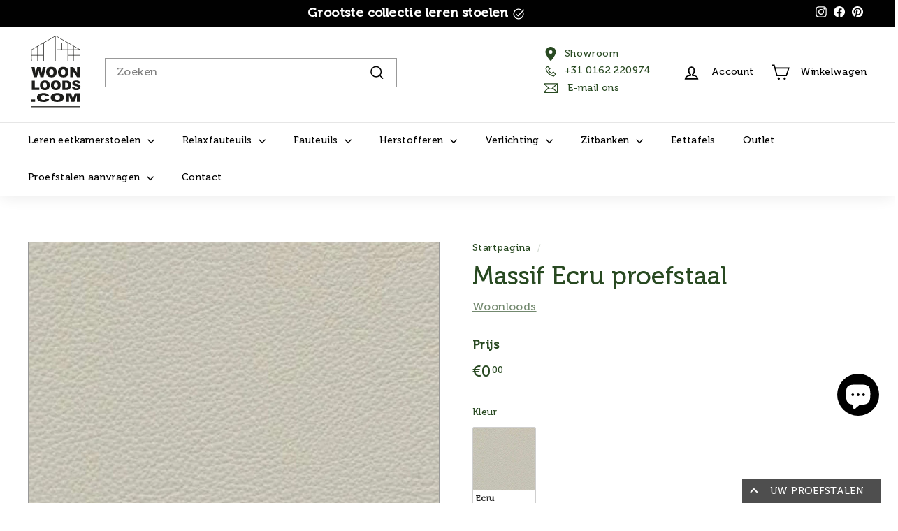

--- FILE ---
content_type: text/html; charset=utf-8
request_url: https://woonloods.com/products/massif-ecru-proefstaal
body_size: 63441
content:
<!doctype html>
<html class="no-js" lang="nl" dir="ltr">
  <head>
    <!-- starapps_core_start -->
<!-- This code is automatically managed by StarApps Studio -->
<!-- Please contact support@starapps.studio for any help -->
<!-- File location: snippets/starapps-core.liquid -->



    
<!-- starapps_core_end -->

    <meta charset="utf-8">
    <meta http-equiv="X-UA-Compatible" content="IE=edge,chrome=1">
    <meta name="viewport" content="width=device-width,initial-scale=1">
    <meta name="theme-color" content="#4e4e4e">
    <meta name="google-site-verification" content="J4-3dP46374oW55AjwM0KY1tnUWmLc8YHuZT3nPIF70"><meta name="p:domain_verify" content="bf6564349c509a5e89f359ceae3ab4e3"><link rel="preload" as="script" href="//woonloods.com/cdn/shop/t/2/assets/theme.js?v=98883590195290280671711120663">
    <link rel="preconnect" href="https://cdn.shopify.com" crossorigin>
    <link rel="preconnect" href="https://fonts.shopifycdn.com" crossorigin>
    <link rel="dns-prefetch" href="https://productreviews.shopifycdn.com">
    <link rel="dns-prefetch" href="https://ajax.googleapis.com">
    <link rel="dns-prefetch" href="https://maps.googleapis.com">
    <link rel="dns-prefetch" href="https://maps.gstatic.com"><link rel="shortcut icon" href="//woonloods.com/cdn/shop/files/Logo_Woonloods_32x32.svg?v=1706894828" type="image/png"><meta property="og:site_name" content="Woonloods.com">
  <meta property="og:url" content="https://woonloods.com/products/massif-ecru-proefstaal">
  <meta property="og:title" content="Massif Ecru proefstaal">
  <meta property="og:type" content="product">
  <meta property="og:description" content=" Wat is Massif leer? Massif leer, een gedekte leersoort van uitzonderlijke kwaliteit, is speciaal ontwikkeld voor gebruik op zitmeubelen. Afkomstig uit Zuid-Amerika, wordt Massif leer vervaardigd uit de beste runderhuiden, zorgvuldig geselecteerd voor hun duurzaamheid en schoonheid. Met een dikte variërend van 1,2 tot "><meta property="og:image" content="http://woonloods.com/cdn/shop/files/MassifEcru.jpg?v=1706892212">
    <meta property="og:image:secure_url" content="https://woonloods.com/cdn/shop/files/MassifEcru.jpg?v=1706892212">
    <meta property="og:image:width" content="2953">
    <meta property="og:image:height" content="2953"><meta name="twitter:site" content="@">
  <meta name="twitter:card" content="summary_large_image">
  <meta name="twitter:title" content="Massif Ecru proefstaal">
  <meta name="twitter:description" content=" Wat is Massif leer? Massif leer, een gedekte leersoort van uitzonderlijke kwaliteit, is speciaal ontwikkeld voor gebruik op zitmeubelen. Afkomstig uit Zuid-Amerika, wordt Massif leer vervaardigd uit de beste runderhuiden, zorgvuldig geselecteerd voor hun duurzaamheid en schoonheid. Met een dikte variërend van 1,2 tot ">
<meta name="google-site-verification" content="J4-3dP46374oW55AjwM0KY1tnUWmLc8YHuZT3nPIF70"><style data-shopify>@font-face {
  font-family: "Libre Baskerville";
  font-weight: 400;
  font-style: normal;
  font-display: swap;
  src: url("//woonloods.com/cdn/fonts/libre_baskerville/librebaskerville_n4.2ec9ee517e3ce28d5f1e6c6e75efd8a97e59c189.woff2") format("woff2"),
       url("//woonloods.com/cdn/fonts/libre_baskerville/librebaskerville_n4.323789551b85098885c8eccedfb1bd8f25f56007.woff") format("woff");
}

  @font-face {
  font-family: "DM Sans";
  font-weight: 400;
  font-style: normal;
  font-display: swap;
  src: url("//woonloods.com/cdn/fonts/dm_sans/dmsans_n4.ec80bd4dd7e1a334c969c265873491ae56018d72.woff2") format("woff2"),
       url("//woonloods.com/cdn/fonts/dm_sans/dmsans_n4.87bdd914d8a61247b911147ae68e754d695c58a6.woff") format("woff");
}


  @font-face {
  font-family: "DM Sans";
  font-weight: 600;
  font-style: normal;
  font-display: swap;
  src: url("//woonloods.com/cdn/fonts/dm_sans/dmsans_n6.70a2453ea926d613c6a2f89af05180d14b3a7c96.woff2") format("woff2"),
       url("//woonloods.com/cdn/fonts/dm_sans/dmsans_n6.355605667bef215872257574b57fc097044f7e20.woff") format("woff");
}

  @font-face {
  font-family: "DM Sans";
  font-weight: 400;
  font-style: italic;
  font-display: swap;
  src: url("//woonloods.com/cdn/fonts/dm_sans/dmsans_i4.b8fe05e69ee95d5a53155c346957d8cbf5081c1a.woff2") format("woff2"),
       url("//woonloods.com/cdn/fonts/dm_sans/dmsans_i4.403fe28ee2ea63e142575c0aa47684d65f8c23a0.woff") format("woff");
}

  @font-face {
  font-family: "DM Sans";
  font-weight: 600;
  font-style: italic;
  font-display: swap;
  src: url("//woonloods.com/cdn/fonts/dm_sans/dmsans_i6.b7d5b35c5f29523529e1bf4a3d0de71a44a277b6.woff2") format("woff2"),
       url("//woonloods.com/cdn/fonts/dm_sans/dmsans_i6.9b760cc5bdd17b4de2c70249ba49bd707f27a31b.woff") format("woff");
}

</style><link href="//woonloods.com/cdn/shop/t/2/assets/theme.css?v=2131583610936942741717596076" rel="stylesheet" type="text/css" media="all" />
    <link href="//woonloods.com/cdn/shop/t/2/assets/next.css?v=81028329197961434071706878833" rel="stylesheet" type="text/css" media="all" />
    <link href="//woonloods.com/cdn/shop/t/2/assets/theme-override.css?v=87570460753523392561719214230" rel="stylesheet" type="text/css" media="all" />
<style data-shopify>:root {
    --typeHeaderPrimary: "Libre Baskerville";
    --typeHeaderFallback: serif;
    --typeHeaderSize: 42px;
    --typeHeaderWeight: 400;
    --typeHeaderLineHeight: 1.2;
    --typeHeaderSpacing: 0.0em;

    --typeBasePrimary:"DM Sans";
    --typeBaseFallback:sans-serif;
    --typeBaseSize: 16px;
    --typeBaseWeight: 400;
    --typeBaseSpacing: 0.025em;
    --typeBaseLineHeight: 1.5;

    --colorSmallImageBg: #ffffff;
    --colorSmallImageBgDark: #f7f7f7;
    --colorLargeImageBg: #e7e7e7;
    --colorLargeImageBgLight: #ffffff;

    --iconWeight: 4px;
    --iconLinecaps: miter;

    
      --buttonRadius: 50px;
      --btnPadding: 11px 25px;
    

    
      --roundness: 0;
    

    
      --gridThickness: 0;
    

    --productTileMargin: 10%;
    --collectionTileMargin: 17%;

    --swatchSize: 40px;
  }

  @media screen and (max-width: 768px) {
    :root {
      --typeBaseSize: 14px;

      
        --roundness: 0;
        --btnPadding: 9px 17px;
      
    }
  }</style><script>
      document.documentElement.className = document.documentElement.className.replace('no-js', 'js');

      window.theme = window.theme || {};
      theme.routes = {
        home: "/",
        collections: "/collections",
        cart: "/cart.js",
        cartPage: "/cart",
        cartAdd: "/cart/add.js",
        cartChange: "/cart/change.js",
        search: "/search",
        predictiveSearch: "/search/suggest"
      };

      theme.strings = {
        soldOut: "Uitverkocht",
        unavailable: "Niet beschikbaar",
        inStockLabel: "Op voorraad, klaar om te verzenden",
        oneStockLabel: "Beperkte voorraad - nog [count] item",
        otherStockLabel: "Beperkte voorraad - nog [count] items",
        willNotShipUntil: "Verzendklaar [date]",
        willBeInStockAfter: "Terug in voorraad [date]",
        waitingForStock: "Voorraad onderweg",
        savePrice: "Bespaar [saved_amount]",
        cartEmpty: "Uw winkelwagen is momenteel leeg.",
        cartTermsConfirmation: "U moet akkoord gaan met de verkoopvoorwaarden om af te rekenen",
        searchCollections: "Collecties",
        searchPages: "Pagina\u0026#39;s",
        searchArticles: "Artikelen",
        maxQuantity: "U kunt slechts [quantity] van [title] in uw winkelwagen hebben."
      };
      theme.settings = {
        cartType: "page",
        isCustomerTemplate: false,
        moneyFormat: "€{{amount_with_comma_separator}}",
        saveType: "dollar",
        productImageSize: "square",
        productImageCover: false,
        predictiveSearch: true,
        predictiveSearchType: null,
        superScriptSetting: true,
        superScriptPrice: true,
        quickView: true,
        quickAdd: false,
        themeName: 'Expanse',
        themeVersion: "4.4.1"
      };
    </script>

    <script>window.performance && window.performance.mark && window.performance.mark('shopify.content_for_header.start');</script><meta name="facebook-domain-verification" content="8g99mmylvz8ef3h36e781ji3rx2kf4">
<meta name="google-site-verification" content="GIk02xCYt-kh1TFO-tWGu1BPopsANaMeQy2tbiC1xws">
<meta id="shopify-digital-wallet" name="shopify-digital-wallet" content="/82520736045/digital_wallets/dialog">
<meta name="shopify-checkout-api-token" content="c8ace6c5c526223ae2481b895d640077">
<link rel="alternate" type="application/json+oembed" href="https://woonloods.com/products/massif-ecru-proefstaal.oembed">
<script async="async" src="/checkouts/internal/preloads.js?locale=nl-NL"></script>
<link rel="preconnect" href="https://shop.app" crossorigin="anonymous">
<script async="async" src="https://shop.app/checkouts/internal/preloads.js?locale=nl-NL&shop_id=82520736045" crossorigin="anonymous"></script>
<script id="shopify-features" type="application/json">{"accessToken":"c8ace6c5c526223ae2481b895d640077","betas":["rich-media-storefront-analytics"],"domain":"woonloods.com","predictiveSearch":true,"shopId":82520736045,"locale":"nl"}</script>
<script>var Shopify = Shopify || {};
Shopify.shop = "woonloods-prd.myshopify.com";
Shopify.locale = "nl";
Shopify.currency = {"active":"EUR","rate":"1.0"};
Shopify.country = "NL";
Shopify.theme = {"name":"woonloods-shopify-theme\/main","id":165068734765,"schema_name":"Expanse","schema_version":"4.4.1","theme_store_id":null,"role":"main"};
Shopify.theme.handle = "null";
Shopify.theme.style = {"id":null,"handle":null};
Shopify.cdnHost = "woonloods.com/cdn";
Shopify.routes = Shopify.routes || {};
Shopify.routes.root = "/";</script>
<script type="module">!function(o){(o.Shopify=o.Shopify||{}).modules=!0}(window);</script>
<script>!function(o){function n(){var o=[];function n(){o.push(Array.prototype.slice.apply(arguments))}return n.q=o,n}var t=o.Shopify=o.Shopify||{};t.loadFeatures=n(),t.autoloadFeatures=n()}(window);</script>
<script>
  window.ShopifyPay = window.ShopifyPay || {};
  window.ShopifyPay.apiHost = "shop.app\/pay";
  window.ShopifyPay.redirectState = null;
</script>
<script id="shop-js-analytics" type="application/json">{"pageType":"product"}</script>
<script defer="defer" async type="module" src="//woonloods.com/cdn/shopifycloud/shop-js/modules/v2/client.init-shop-cart-sync_CwGft62q.nl.esm.js"></script>
<script defer="defer" async type="module" src="//woonloods.com/cdn/shopifycloud/shop-js/modules/v2/chunk.common_BAeYDmFP.esm.js"></script>
<script defer="defer" async type="module" src="//woonloods.com/cdn/shopifycloud/shop-js/modules/v2/chunk.modal_B9qqLDBC.esm.js"></script>
<script type="module">
  await import("//woonloods.com/cdn/shopifycloud/shop-js/modules/v2/client.init-shop-cart-sync_CwGft62q.nl.esm.js");
await import("//woonloods.com/cdn/shopifycloud/shop-js/modules/v2/chunk.common_BAeYDmFP.esm.js");
await import("//woonloods.com/cdn/shopifycloud/shop-js/modules/v2/chunk.modal_B9qqLDBC.esm.js");

  window.Shopify.SignInWithShop?.initShopCartSync?.({"fedCMEnabled":true,"windoidEnabled":true});

</script>
<script>
  window.Shopify = window.Shopify || {};
  if (!window.Shopify.featureAssets) window.Shopify.featureAssets = {};
  window.Shopify.featureAssets['shop-js'] = {"shop-cart-sync":["modules/v2/client.shop-cart-sync_DYxNzuQz.nl.esm.js","modules/v2/chunk.common_BAeYDmFP.esm.js","modules/v2/chunk.modal_B9qqLDBC.esm.js"],"init-fed-cm":["modules/v2/client.init-fed-cm_CjDsDcAw.nl.esm.js","modules/v2/chunk.common_BAeYDmFP.esm.js","modules/v2/chunk.modal_B9qqLDBC.esm.js"],"shop-cash-offers":["modules/v2/client.shop-cash-offers_ClkbB2SN.nl.esm.js","modules/v2/chunk.common_BAeYDmFP.esm.js","modules/v2/chunk.modal_B9qqLDBC.esm.js"],"shop-login-button":["modules/v2/client.shop-login-button_WLp3fA_k.nl.esm.js","modules/v2/chunk.common_BAeYDmFP.esm.js","modules/v2/chunk.modal_B9qqLDBC.esm.js"],"pay-button":["modules/v2/client.pay-button_CMzcDx7A.nl.esm.js","modules/v2/chunk.common_BAeYDmFP.esm.js","modules/v2/chunk.modal_B9qqLDBC.esm.js"],"shop-button":["modules/v2/client.shop-button_C5HrfeZa.nl.esm.js","modules/v2/chunk.common_BAeYDmFP.esm.js","modules/v2/chunk.modal_B9qqLDBC.esm.js"],"avatar":["modules/v2/client.avatar_BTnouDA3.nl.esm.js"],"init-windoid":["modules/v2/client.init-windoid_BPUgzmVN.nl.esm.js","modules/v2/chunk.common_BAeYDmFP.esm.js","modules/v2/chunk.modal_B9qqLDBC.esm.js"],"init-shop-for-new-customer-accounts":["modules/v2/client.init-shop-for-new-customer-accounts_C_53TFWp.nl.esm.js","modules/v2/client.shop-login-button_WLp3fA_k.nl.esm.js","modules/v2/chunk.common_BAeYDmFP.esm.js","modules/v2/chunk.modal_B9qqLDBC.esm.js"],"init-shop-email-lookup-coordinator":["modules/v2/client.init-shop-email-lookup-coordinator_BuZJWlrC.nl.esm.js","modules/v2/chunk.common_BAeYDmFP.esm.js","modules/v2/chunk.modal_B9qqLDBC.esm.js"],"init-shop-cart-sync":["modules/v2/client.init-shop-cart-sync_CwGft62q.nl.esm.js","modules/v2/chunk.common_BAeYDmFP.esm.js","modules/v2/chunk.modal_B9qqLDBC.esm.js"],"shop-toast-manager":["modules/v2/client.shop-toast-manager_3XRE_uEZ.nl.esm.js","modules/v2/chunk.common_BAeYDmFP.esm.js","modules/v2/chunk.modal_B9qqLDBC.esm.js"],"init-customer-accounts":["modules/v2/client.init-customer-accounts_DmSKRkZb.nl.esm.js","modules/v2/client.shop-login-button_WLp3fA_k.nl.esm.js","modules/v2/chunk.common_BAeYDmFP.esm.js","modules/v2/chunk.modal_B9qqLDBC.esm.js"],"init-customer-accounts-sign-up":["modules/v2/client.init-customer-accounts-sign-up_CeYkBAph.nl.esm.js","modules/v2/client.shop-login-button_WLp3fA_k.nl.esm.js","modules/v2/chunk.common_BAeYDmFP.esm.js","modules/v2/chunk.modal_B9qqLDBC.esm.js"],"shop-follow-button":["modules/v2/client.shop-follow-button_EFIbvYjS.nl.esm.js","modules/v2/chunk.common_BAeYDmFP.esm.js","modules/v2/chunk.modal_B9qqLDBC.esm.js"],"checkout-modal":["modules/v2/client.checkout-modal_D8HUqXhX.nl.esm.js","modules/v2/chunk.common_BAeYDmFP.esm.js","modules/v2/chunk.modal_B9qqLDBC.esm.js"],"shop-login":["modules/v2/client.shop-login_BUSqPzuV.nl.esm.js","modules/v2/chunk.common_BAeYDmFP.esm.js","modules/v2/chunk.modal_B9qqLDBC.esm.js"],"lead-capture":["modules/v2/client.lead-capture_CFcRSnZi.nl.esm.js","modules/v2/chunk.common_BAeYDmFP.esm.js","modules/v2/chunk.modal_B9qqLDBC.esm.js"],"payment-terms":["modules/v2/client.payment-terms_DBKgFsWx.nl.esm.js","modules/v2/chunk.common_BAeYDmFP.esm.js","modules/v2/chunk.modal_B9qqLDBC.esm.js"]};
</script>
<script>(function() {
  var isLoaded = false;
  function asyncLoad() {
    if (isLoaded) return;
    isLoaded = true;
    var urls = ["https:\/\/product-samples.herokuapp.com\/complied\/main.min.js?shop=woonloods-prd.myshopify.com","https:\/\/sdks.automizely.com\/conversions\/v1\/conversions.js?app_connection_id=b388c2a418fa405b86f151515b0ece47\u0026mapped_org_id=321257fb07f9704877df9863e1ac4141_v1\u0026shop=woonloods-prd.myshopify.com","https:\/\/cdn.shopify.com\/s\/files\/1\/0825\/2073\/6045\/t\/2\/assets\/yoast-active-script.js?v=1760367315\u0026shop=woonloods-prd.myshopify.com"];
    for (var i = 0; i < urls.length; i++) {
      var s = document.createElement('script');
      s.type = 'text/javascript';
      s.async = true;
      s.src = urls[i];
      var x = document.getElementsByTagName('script')[0];
      x.parentNode.insertBefore(s, x);
    }
  };
  if(window.attachEvent) {
    window.attachEvent('onload', asyncLoad);
  } else {
    window.addEventListener('load', asyncLoad, false);
  }
})();</script>
<script id="__st">var __st={"a":82520736045,"offset":3600,"reqid":"6ed69746-2ede-4f0b-aeb1-074f0e4c9cd5-1769436148","pageurl":"woonloods.com\/products\/massif-ecru-proefstaal","u":"005119b04232","p":"product","rtyp":"product","rid":9130812113197};</script>
<script>window.ShopifyPaypalV4VisibilityTracking = true;</script>
<script id="captcha-bootstrap">!function(){'use strict';const t='contact',e='account',n='new_comment',o=[[t,t],['blogs',n],['comments',n],[t,'customer']],c=[[e,'customer_login'],[e,'guest_login'],[e,'recover_customer_password'],[e,'create_customer']],r=t=>t.map((([t,e])=>`form[action*='/${t}']:not([data-nocaptcha='true']) input[name='form_type'][value='${e}']`)).join(','),a=t=>()=>t?[...document.querySelectorAll(t)].map((t=>t.form)):[];function s(){const t=[...o],e=r(t);return a(e)}const i='password',u='form_key',d=['recaptcha-v3-token','g-recaptcha-response','h-captcha-response',i],f=()=>{try{return window.sessionStorage}catch{return}},m='__shopify_v',_=t=>t.elements[u];function p(t,e,n=!1){try{const o=window.sessionStorage,c=JSON.parse(o.getItem(e)),{data:r}=function(t){const{data:e,action:n}=t;return t[m]||n?{data:e,action:n}:{data:t,action:n}}(c);for(const[e,n]of Object.entries(r))t.elements[e]&&(t.elements[e].value=n);n&&o.removeItem(e)}catch(o){console.error('form repopulation failed',{error:o})}}const l='form_type',E='cptcha';function T(t){t.dataset[E]=!0}const w=window,h=w.document,L='Shopify',v='ce_forms',y='captcha';let A=!1;((t,e)=>{const n=(g='f06e6c50-85a8-45c8-87d0-21a2b65856fe',I='https://cdn.shopify.com/shopifycloud/storefront-forms-hcaptcha/ce_storefront_forms_captcha_hcaptcha.v1.5.2.iife.js',D={infoText:'Beschermd door hCaptcha',privacyText:'Privacy',termsText:'Voorwaarden'},(t,e,n)=>{const o=w[L][v],c=o.bindForm;if(c)return c(t,g,e,D).then(n);var r;o.q.push([[t,g,e,D],n]),r=I,A||(h.body.append(Object.assign(h.createElement('script'),{id:'captcha-provider',async:!0,src:r})),A=!0)});var g,I,D;w[L]=w[L]||{},w[L][v]=w[L][v]||{},w[L][v].q=[],w[L][y]=w[L][y]||{},w[L][y].protect=function(t,e){n(t,void 0,e),T(t)},Object.freeze(w[L][y]),function(t,e,n,w,h,L){const[v,y,A,g]=function(t,e,n){const i=e?o:[],u=t?c:[],d=[...i,...u],f=r(d),m=r(i),_=r(d.filter((([t,e])=>n.includes(e))));return[a(f),a(m),a(_),s()]}(w,h,L),I=t=>{const e=t.target;return e instanceof HTMLFormElement?e:e&&e.form},D=t=>v().includes(t);t.addEventListener('submit',(t=>{const e=I(t);if(!e)return;const n=D(e)&&!e.dataset.hcaptchaBound&&!e.dataset.recaptchaBound,o=_(e),c=g().includes(e)&&(!o||!o.value);(n||c)&&t.preventDefault(),c&&!n&&(function(t){try{if(!f())return;!function(t){const e=f();if(!e)return;const n=_(t);if(!n)return;const o=n.value;o&&e.removeItem(o)}(t);const e=Array.from(Array(32),(()=>Math.random().toString(36)[2])).join('');!function(t,e){_(t)||t.append(Object.assign(document.createElement('input'),{type:'hidden',name:u})),t.elements[u].value=e}(t,e),function(t,e){const n=f();if(!n)return;const o=[...t.querySelectorAll(`input[type='${i}']`)].map((({name:t})=>t)),c=[...d,...o],r={};for(const[a,s]of new FormData(t).entries())c.includes(a)||(r[a]=s);n.setItem(e,JSON.stringify({[m]:1,action:t.action,data:r}))}(t,e)}catch(e){console.error('failed to persist form',e)}}(e),e.submit())}));const S=(t,e)=>{t&&!t.dataset[E]&&(n(t,e.some((e=>e===t))),T(t))};for(const o of['focusin','change'])t.addEventListener(o,(t=>{const e=I(t);D(e)&&S(e,y())}));const B=e.get('form_key'),M=e.get(l),P=B&&M;t.addEventListener('DOMContentLoaded',(()=>{const t=y();if(P)for(const e of t)e.elements[l].value===M&&p(e,B);[...new Set([...A(),...v().filter((t=>'true'===t.dataset.shopifyCaptcha))])].forEach((e=>S(e,t)))}))}(h,new URLSearchParams(w.location.search),n,t,e,['guest_login'])})(!0,!0)}();</script>
<script integrity="sha256-4kQ18oKyAcykRKYeNunJcIwy7WH5gtpwJnB7kiuLZ1E=" data-source-attribution="shopify.loadfeatures" defer="defer" src="//woonloods.com/cdn/shopifycloud/storefront/assets/storefront/load_feature-a0a9edcb.js" crossorigin="anonymous"></script>
<script crossorigin="anonymous" defer="defer" src="//woonloods.com/cdn/shopifycloud/storefront/assets/shopify_pay/storefront-65b4c6d7.js?v=20250812"></script>
<script data-source-attribution="shopify.dynamic_checkout.dynamic.init">var Shopify=Shopify||{};Shopify.PaymentButton=Shopify.PaymentButton||{isStorefrontPortableWallets:!0,init:function(){window.Shopify.PaymentButton.init=function(){};var t=document.createElement("script");t.src="https://woonloods.com/cdn/shopifycloud/portable-wallets/latest/portable-wallets.nl.js",t.type="module",document.head.appendChild(t)}};
</script>
<script data-source-attribution="shopify.dynamic_checkout.buyer_consent">
  function portableWalletsHideBuyerConsent(e){var t=document.getElementById("shopify-buyer-consent"),n=document.getElementById("shopify-subscription-policy-button");t&&n&&(t.classList.add("hidden"),t.setAttribute("aria-hidden","true"),n.removeEventListener("click",e))}function portableWalletsShowBuyerConsent(e){var t=document.getElementById("shopify-buyer-consent"),n=document.getElementById("shopify-subscription-policy-button");t&&n&&(t.classList.remove("hidden"),t.removeAttribute("aria-hidden"),n.addEventListener("click",e))}window.Shopify?.PaymentButton&&(window.Shopify.PaymentButton.hideBuyerConsent=portableWalletsHideBuyerConsent,window.Shopify.PaymentButton.showBuyerConsent=portableWalletsShowBuyerConsent);
</script>
<script data-source-attribution="shopify.dynamic_checkout.cart.bootstrap">document.addEventListener("DOMContentLoaded",(function(){function t(){return document.querySelector("shopify-accelerated-checkout-cart, shopify-accelerated-checkout")}if(t())Shopify.PaymentButton.init();else{new MutationObserver((function(e,n){t()&&(Shopify.PaymentButton.init(),n.disconnect())})).observe(document.body,{childList:!0,subtree:!0})}}));
</script>
<link id="shopify-accelerated-checkout-styles" rel="stylesheet" media="screen" href="https://woonloods.com/cdn/shopifycloud/portable-wallets/latest/accelerated-checkout-backwards-compat.css" crossorigin="anonymous">
<style id="shopify-accelerated-checkout-cart">
        #shopify-buyer-consent {
  margin-top: 1em;
  display: inline-block;
  width: 100%;
}

#shopify-buyer-consent.hidden {
  display: none;
}

#shopify-subscription-policy-button {
  background: none;
  border: none;
  padding: 0;
  text-decoration: underline;
  font-size: inherit;
  cursor: pointer;
}

#shopify-subscription-policy-button::before {
  box-shadow: none;
}

      </style>

<script>window.performance && window.performance.mark && window.performance.mark('shopify.content_for_header.end');</script>

    <script src="//woonloods.com/cdn/shop/t/2/assets/vendor-scripts-v2.js?v=28795867768355101311706878761" defer="defer"></script>
    <script src="//woonloods.com/cdn/shop/t/2/assets/theme.js?v=98883590195290280671711120663" defer="defer"></script>
    <script src="//woonloods.com/cdn/shop/t/2/assets/next.js?v=131372909002363781041706878761" defer="defer"></script>
    <script src="//woonloods.com/cdn/shop/t/2/assets/push-back-navigation.js?v=82992992170534600721717593928" defer="defer"></script>

    <!-- Google Tag Manager -->
    <script>
      (function(w,d,s,l,i){w[l]=w[l]||[];w[l].push({'gtm.start':
      new Date().getTime(),event:'gtm.js'});var f=d.getElementsByTagName(s)[0],
      j=d.createElement(s),dl=l!='dataLayer'?'&l='+l:'';j.async=true;j.src=
      'https://www.googletagmanager.com/gtm.js?id='+i+dl;f.parentNode.insertBefore(j,f);
      })(window,document,'script','dataLayer','GTM-TQFS3B');
    </script>
    <!-- End Google Tag Manager -->
  <!-- BEGIN app block: shopify://apps/swatch-king/blocks/variant-swatch-king/0850b1e4-ba30-4a0d-a8f4-f9a939276d7d -->


















































  <script>
    window.vsk_data = function(){
      return {
        "block_collection_settings": {"alignment":"left","enable":true,"swatch_location":"After image","switch_on_hover":true,"preselect_variant":false,"current_template":"product"},
        "currency": "EUR",
        "currency_symbol": "€",
        "primary_locale": "nl",
        "localized_string": {},
        "app_setting_styles": {"products_swatch_presentation":{"slide_left_button_svg":"","slide_right_button_svg":""},"collections_swatch_presentation":{"minified":false,"minified_products":false,"minified_template":"+{count}","slide_left_button_svg":"","minified_display_count":[3,6],"slide_right_button_svg":""}},
        "app_setting": {"display_logs":false,"default_preset":737280,"pre_hide_strategy":"hide-all-theme-selectors","swatch_url_source":"cdn","product_data_source":"storefront","data_url_source":"cdn","new_script":true},
        "app_setting_config": {"app_execution_strategy":"all","collections_options_disabled":null,"default_swatch_image":"","do_not_select_an_option":{"text":"Select a {{ option_name }}","status":true,"control_add_to_cart":true,"allow_virtual_trigger":true,"make_a_selection_text":"Select a {{ option_name }}","auto_select_options_list":[]},"history_free_group_navigation":false,"notranslate":false,"products_options_disabled":null,"size_chart":{"type":"theme","labels":"size,sizes,taille,größe,tamanho,tamaño,koko,サイズ","position":"right","size_chart_app":"","size_chart_app_css":"","size_chart_app_selector":""},"session_storage_timeout_seconds":60,"enable_swatch":{"cart":{"enable_on_cart_product_grid":true,"enable_on_cart_featured_product":true},"home":{"enable_on_home_product_grid":true,"enable_on_home_featured_product":true},"pages":{"enable_on_custom_product_grid":true,"enable_on_custom_featured_product":true},"article":{"enable_on_article_product_grid":true,"enable_on_article_featured_product":true},"products":{"enable_on_main_product":true,"enable_on_product_grid":true},"collections":{"enable_on_collection_quick_view":true,"enable_on_collection_product_grid":true},"list_collections":{"enable_on_list_collection_quick_view":true,"enable_on_list_collection_product_grid":true}},"product_template":{"group_swatches":true,"variant_swatches":true},"product_batch_size":250,"use_optimized_urls":true,"enable_error_tracking":true,"enable_event_tracking":false,"preset_badge":{"order":[{"name":"sold_out","order":0},{"name":"sale","order":1},{"name":"new","order":2}],"new_badge_text":"NEW","new_badge_color":"#FFFFFF","sale_badge_text":"SALE","sale_badge_color":"#FFFFFF","new_badge_bg_color":"#121212D1","sale_badge_bg_color":"#D91C01D1","sold_out_badge_text":"SOLD OUT","sold_out_badge_color":"#FFFFFF","new_show_when_all_same":false,"sale_show_when_all_same":false,"sold_out_badge_bg_color":"#BBBBBBD1","new_product_max_duration":90,"sold_out_show_when_all_same":true,"min_price_diff_for_sale_badge":5}},
        "theme_settings_map": {"159576490285":124511,"165068734765":124512,"169421144365":124512,"169444081965":124512,"169445654829":124512},
        "theme_settings": {"124511":{"id":124511,"configurations":{"products":{"theme_type":"dawn","swatch_root":{"position":"before","selector":"variant-selects, variant-radios, [class*=\"product-form__noscript-wrapper\"]","groups_selector":"","section_selector":".product.grid,.featured-product","secondary_position":"","secondary_selector":"","use_section_as_root":true},"option_selectors":"variant-selects select, variant-radios input, variant-selects input","selectors_to_hide":["variant-radios","variant-selects"],"json_data_selector":"","add_to_cart_selector":"[name=\"add\"]","custom_button_params":{"data":[{"value_attribute":"data-value","option_attribute":"data-name"}],"selected_selector":".active"},"option_index_attributes":["data-index","data-option-position","data-object","data-product-option","data-option-index","name"],"add_to_cart_text_selector":"[name=\"add\"]\u003espan","selectors_to_hide_override":"","add_to_cart_enabled_classes":"","add_to_cart_disabled_classes":""},"collections":{"grid_updates":[{"name":"Sold out","template":"\u003cdiv class=\"card__badge\" {{ display_on_sold_out }}\u003e\u003cspan class=\"badge badge--bottom-left color-inverse\"\u003eSold out\u003c\/span\u003e\u003c\/div\u003e","display_position":"bottom","display_selector":".card__inner","element_selector":".card__badge .color-inverse"},{"name":"On Sale","template":"\u003cdiv class=\"card__badge bottom left\" {{ display_on_available }} {{ display_on_sale }}\u003e\n  \u003cspan class=\"badge badge--bottom-left color-accent-2\"\u003eSale\u003c\/span\u003e\n\u003c\/div\u003e","display_position":"replace","display_selector":".card__badge.bottom.left","element_selector":""},{"name":"price","template":"\u003cdiv class=\"price price--on-sale\"\u003e\n\u003cspan class=\"price-item price-item--regular\" {display_on_sale}\u003e{compare_at_price_with_format}\u003c\/span\u003e\n\u003cspan {display_on_sale}\u003e\u0026nbsp\u003c\/span\u003e\n\u003cspan class=\"price-item price-item--sale\" \u003e{price_with_format}\u003c\/span\u003e\n\u003c\/div\u003e","display_position":"replace","display_selector":".price","element_selector":""},{"name":"Vendor","template":"{{vendor}}","display_position":"replace","display_selector":".caption-with-letter-spacing","element_selector":""}],"data_selectors":{"url":"a","title":".card__heading.h5 a","attributes":[],"form_input":"[name=\"id\"]","featured_image":".card__media img:nth-child(1)","secondary_image":".card__media img:nth-child(2)"},"attribute_updates":[{"selector":null,"template":null,"attribute":null}],"selectors_to_hide":[],"json_data_selector":"[sa-swatch-json]","swatch_root_selector":".collection .grid__item .card-wrapper, .product-recommendations .grid__item .card-wrapper, .collage__item--product","swatch_display_options":[{"label":"After image","position":"after","selector":".card-wrapper .card__inner"},{"label":"After price","position":"after","selector":".price"},{"label":"After title","position":"after","selector":".card-information__text"}]}},"settings":{"products":{"handleize":false,"init_deferred":false,"label_split_symbol":":","size_chart_selector":"","persist_group_variant":true,"hide_single_value_option":"none"},"collections":{"layer_index":2,"display_label":false,"continuous_lookup":3000,"json_data_from_api":true,"label_split_symbol":"-","price_trailing_zeroes":true,"hide_single_value_option":"none"}},"custom_scripts":[],"custom_css":"[swatch-generated] .card__information {overflow: auto;}","theme_store_ids":[887],"schema_theme_names":["Dawn"],"pre_hide_css_code":null},"124512":{"id":124512,"configurations":{"products":{"theme_type":"dawn","swatch_root":{"position":"before","selector":".variant-wrapper","groups_selector":"","section_selector":"[data-section-type=\"product\"]:not(.is-modal), #QuickAddModal.modal--is-active [data-section-type=\"product\"], [id*=\"QuickShopModal\"].modal--is-active [data-section-type=\"product\"]","secondary_position":"","secondary_selector":"","use_section_as_root":true},"option_selectors":".variant-wrapper input, .variant-wrapper select","selectors_to_hide":[".variant-wrapper"],"json_data_selector":"","add_to_cart_selector":"[name=\"add\"]","custom_button_params":{"data":[{"value_attribute":"data-value","option_attribute":"data-name"}],"selected_selector":".active"},"option_index_attributes":["data-index","data-option-position","data-object","data-product-option","data-option-index","name"],"add_to_cart_text_selector":"[name=\"add\"] \u003e span","selectors_to_hide_override":"","add_to_cart_enabled_classes":"","add_to_cart_disabled_classes":""},"collections":{"grid_updates":[{"type":"Sold out","template":"\u003cdiv class=\"grid-product__tags\"{{display_on_sold_out}}\n\u003e\u003cdiv class=\"grid-product__tag grid-product__tag--sold-out\"\u003e\nSold Out\u003c\/div\u003e\u003c\/div\u003e","display_position":"top","display_selector":".grid-product__image-wrap","element_selector":".grid-product__tag--sold-out"},{"type":"On sale","template":"\u003cdiv class=\"grid-product__tags\"{{display_on_available}} {{display_on_sale}}\n\u003e\u003cdiv class=\"grid-product__tag grid-product__tag--sale\"\u003eSale\u003c\/div\u003e\u003c\/div\u003e","display_position":"top","display_selector":".grid-product__image-wrap","element_selector":".grid-product__tag--sale"},{"type":"price","template":"\u003cspan class=\"grid-product__price--current\"\u003e\u003cspan aria-hidden=\"true\"\u003e{price_with_format}\u003c\/span\u003e\u003c\/span\u003e\u003cspan class=\"grid-product__price--original\" {display_on_sale}\u003e\u003cspan aria-hidden=\"true\"\u003e{compare_at_price_with_format}\u003c\/span\u003e\u003c\/span\u003e","display_position":"replace","display_selector":".grid-product__price","element_selector":""}],"data_selectors":{"url":"a","title":".grid-product__title","attributes":["data-product-id:pid"],"form_input":"","featured_image":".grid-product__image-wrap :not(.grid-product__secondary-image) img","secondary_image":".grid-product__image-wrap .grid-product__secondary-image img"},"attribute_updates":[{"selector":null,"template":null,"attribute":null}],"selectors_to_hide":[".grid-product__colors"],"json_data_selector":"[sa-swatch-json]","swatch_root_selector":"[data-section-type=\"collection-template\"] .grid-product","swatch_display_options":[{"label":"After image","position":"before","selector":".grid-product__title"},{"label":"After price","position":"after","selector":".grid-product__price"},{"label":"After title","position":"after","selector":".grid-product__title"}]}},"settings":{"products":{"handleize":false,"init_deferred":false,"label_split_symbol":"-","size_chart_selector":"","persist_group_variant":true,"hide_single_value_option":"none"},"collections":{"layer_index":1,"display_label":false,"continuous_lookup":3000,"json_data_from_api":true,"label_split_symbol":"-","price_trailing_zeroes":true,"hide_single_value_option":"none"}},"custom_scripts":[],"custom_css":"","theme_store_ids":[902],"schema_theme_names":["Expanse"],"pre_hide_css_code":null},"124512":{"id":124512,"configurations":{"products":{"theme_type":"dawn","swatch_root":{"position":"before","selector":".variant-wrapper","groups_selector":"","section_selector":"[data-section-type=\"product\"]:not(.is-modal), #QuickAddModal.modal--is-active [data-section-type=\"product\"], [id*=\"QuickShopModal\"].modal--is-active [data-section-type=\"product\"]","secondary_position":"","secondary_selector":"","use_section_as_root":true},"option_selectors":".variant-wrapper input, .variant-wrapper select","selectors_to_hide":[".variant-wrapper"],"json_data_selector":"","add_to_cart_selector":"[name=\"add\"]","custom_button_params":{"data":[{"value_attribute":"data-value","option_attribute":"data-name"}],"selected_selector":".active"},"option_index_attributes":["data-index","data-option-position","data-object","data-product-option","data-option-index","name"],"add_to_cart_text_selector":"[name=\"add\"] \u003e span","selectors_to_hide_override":"","add_to_cart_enabled_classes":"","add_to_cart_disabled_classes":""},"collections":{"grid_updates":[{"type":"Sold out","template":"\u003cdiv class=\"grid-product__tags\"{{display_on_sold_out}}\n\u003e\u003cdiv class=\"grid-product__tag grid-product__tag--sold-out\"\u003e\nSold Out\u003c\/div\u003e\u003c\/div\u003e","display_position":"top","display_selector":".grid-product__image-wrap","element_selector":".grid-product__tag--sold-out"},{"type":"On sale","template":"\u003cdiv class=\"grid-product__tags\"{{display_on_available}} {{display_on_sale}}\n\u003e\u003cdiv class=\"grid-product__tag grid-product__tag--sale\"\u003eSale\u003c\/div\u003e\u003c\/div\u003e","display_position":"top","display_selector":".grid-product__image-wrap","element_selector":".grid-product__tag--sale"},{"type":"price","template":"\u003cspan class=\"grid-product__price--current\"\u003e\u003cspan aria-hidden=\"true\"\u003e{price_with_format}\u003c\/span\u003e\u003c\/span\u003e\u003cspan class=\"grid-product__price--original\" {display_on_sale}\u003e\u003cspan aria-hidden=\"true\"\u003e{compare_at_price_with_format}\u003c\/span\u003e\u003c\/span\u003e","display_position":"replace","display_selector":".grid-product__price","element_selector":""}],"data_selectors":{"url":"a","title":".grid-product__title","attributes":["data-product-id:pid"],"form_input":"","featured_image":".grid-product__image-wrap :not(.grid-product__secondary-image) img","secondary_image":".grid-product__image-wrap .grid-product__secondary-image img"},"attribute_updates":[{"selector":null,"template":null,"attribute":null}],"selectors_to_hide":[".grid-product__colors"],"json_data_selector":"[sa-swatch-json]","swatch_root_selector":"[data-section-type=\"collection-template\"] .grid-product","swatch_display_options":[{"label":"After image","position":"before","selector":".grid-product__title"},{"label":"After price","position":"after","selector":".grid-product__price"},{"label":"After title","position":"after","selector":".grid-product__title"}]}},"settings":{"products":{"handleize":false,"init_deferred":false,"label_split_symbol":"-","size_chart_selector":"","persist_group_variant":true,"hide_single_value_option":"none"},"collections":{"layer_index":1,"display_label":false,"continuous_lookup":3000,"json_data_from_api":true,"label_split_symbol":"-","price_trailing_zeroes":true,"hide_single_value_option":"none"}},"custom_scripts":[],"custom_css":"","theme_store_ids":[902],"schema_theme_names":["Expanse"],"pre_hide_css_code":null},"124512":{"id":124512,"configurations":{"products":{"theme_type":"dawn","swatch_root":{"position":"before","selector":".variant-wrapper","groups_selector":"","section_selector":"[data-section-type=\"product\"]:not(.is-modal), #QuickAddModal.modal--is-active [data-section-type=\"product\"], [id*=\"QuickShopModal\"].modal--is-active [data-section-type=\"product\"]","secondary_position":"","secondary_selector":"","use_section_as_root":true},"option_selectors":".variant-wrapper input, .variant-wrapper select","selectors_to_hide":[".variant-wrapper"],"json_data_selector":"","add_to_cart_selector":"[name=\"add\"]","custom_button_params":{"data":[{"value_attribute":"data-value","option_attribute":"data-name"}],"selected_selector":".active"},"option_index_attributes":["data-index","data-option-position","data-object","data-product-option","data-option-index","name"],"add_to_cart_text_selector":"[name=\"add\"] \u003e span","selectors_to_hide_override":"","add_to_cart_enabled_classes":"","add_to_cart_disabled_classes":""},"collections":{"grid_updates":[{"type":"Sold out","template":"\u003cdiv class=\"grid-product__tags\"{{display_on_sold_out}}\n\u003e\u003cdiv class=\"grid-product__tag grid-product__tag--sold-out\"\u003e\nSold Out\u003c\/div\u003e\u003c\/div\u003e","display_position":"top","display_selector":".grid-product__image-wrap","element_selector":".grid-product__tag--sold-out"},{"type":"On sale","template":"\u003cdiv class=\"grid-product__tags\"{{display_on_available}} {{display_on_sale}}\n\u003e\u003cdiv class=\"grid-product__tag grid-product__tag--sale\"\u003eSale\u003c\/div\u003e\u003c\/div\u003e","display_position":"top","display_selector":".grid-product__image-wrap","element_selector":".grid-product__tag--sale"},{"type":"price","template":"\u003cspan class=\"grid-product__price--current\"\u003e\u003cspan aria-hidden=\"true\"\u003e{price_with_format}\u003c\/span\u003e\u003c\/span\u003e\u003cspan class=\"grid-product__price--original\" {display_on_sale}\u003e\u003cspan aria-hidden=\"true\"\u003e{compare_at_price_with_format}\u003c\/span\u003e\u003c\/span\u003e","display_position":"replace","display_selector":".grid-product__price","element_selector":""}],"data_selectors":{"url":"a","title":".grid-product__title","attributes":["data-product-id:pid"],"form_input":"","featured_image":".grid-product__image-wrap :not(.grid-product__secondary-image) img","secondary_image":".grid-product__image-wrap .grid-product__secondary-image img"},"attribute_updates":[{"selector":null,"template":null,"attribute":null}],"selectors_to_hide":[".grid-product__colors"],"json_data_selector":"[sa-swatch-json]","swatch_root_selector":"[data-section-type=\"collection-template\"] .grid-product","swatch_display_options":[{"label":"After image","position":"before","selector":".grid-product__title"},{"label":"After price","position":"after","selector":".grid-product__price"},{"label":"After title","position":"after","selector":".grid-product__title"}]}},"settings":{"products":{"handleize":false,"init_deferred":false,"label_split_symbol":"-","size_chart_selector":"","persist_group_variant":true,"hide_single_value_option":"none"},"collections":{"layer_index":1,"display_label":false,"continuous_lookup":3000,"json_data_from_api":true,"label_split_symbol":"-","price_trailing_zeroes":true,"hide_single_value_option":"none"}},"custom_scripts":[],"custom_css":"","theme_store_ids":[902],"schema_theme_names":["Expanse"],"pre_hide_css_code":null},"124512":{"id":124512,"configurations":{"products":{"theme_type":"dawn","swatch_root":{"position":"before","selector":".variant-wrapper","groups_selector":"","section_selector":"[data-section-type=\"product\"]:not(.is-modal), #QuickAddModal.modal--is-active [data-section-type=\"product\"], [id*=\"QuickShopModal\"].modal--is-active [data-section-type=\"product\"]","secondary_position":"","secondary_selector":"","use_section_as_root":true},"option_selectors":".variant-wrapper input, .variant-wrapper select","selectors_to_hide":[".variant-wrapper"],"json_data_selector":"","add_to_cart_selector":"[name=\"add\"]","custom_button_params":{"data":[{"value_attribute":"data-value","option_attribute":"data-name"}],"selected_selector":".active"},"option_index_attributes":["data-index","data-option-position","data-object","data-product-option","data-option-index","name"],"add_to_cart_text_selector":"[name=\"add\"] \u003e span","selectors_to_hide_override":"","add_to_cart_enabled_classes":"","add_to_cart_disabled_classes":""},"collections":{"grid_updates":[{"type":"Sold out","template":"\u003cdiv class=\"grid-product__tags\"{{display_on_sold_out}}\n\u003e\u003cdiv class=\"grid-product__tag grid-product__tag--sold-out\"\u003e\nSold Out\u003c\/div\u003e\u003c\/div\u003e","display_position":"top","display_selector":".grid-product__image-wrap","element_selector":".grid-product__tag--sold-out"},{"type":"On sale","template":"\u003cdiv class=\"grid-product__tags\"{{display_on_available}} {{display_on_sale}}\n\u003e\u003cdiv class=\"grid-product__tag grid-product__tag--sale\"\u003eSale\u003c\/div\u003e\u003c\/div\u003e","display_position":"top","display_selector":".grid-product__image-wrap","element_selector":".grid-product__tag--sale"},{"type":"price","template":"\u003cspan class=\"grid-product__price--current\"\u003e\u003cspan aria-hidden=\"true\"\u003e{price_with_format}\u003c\/span\u003e\u003c\/span\u003e\u003cspan class=\"grid-product__price--original\" {display_on_sale}\u003e\u003cspan aria-hidden=\"true\"\u003e{compare_at_price_with_format}\u003c\/span\u003e\u003c\/span\u003e","display_position":"replace","display_selector":".grid-product__price","element_selector":""}],"data_selectors":{"url":"a","title":".grid-product__title","attributes":["data-product-id:pid"],"form_input":"","featured_image":".grid-product__image-wrap :not(.grid-product__secondary-image) img","secondary_image":".grid-product__image-wrap .grid-product__secondary-image img"},"attribute_updates":[{"selector":null,"template":null,"attribute":null}],"selectors_to_hide":[".grid-product__colors"],"json_data_selector":"[sa-swatch-json]","swatch_root_selector":"[data-section-type=\"collection-template\"] .grid-product","swatch_display_options":[{"label":"After image","position":"before","selector":".grid-product__title"},{"label":"After price","position":"after","selector":".grid-product__price"},{"label":"After title","position":"after","selector":".grid-product__title"}]}},"settings":{"products":{"handleize":false,"init_deferred":false,"label_split_symbol":"-","size_chart_selector":"","persist_group_variant":true,"hide_single_value_option":"none"},"collections":{"layer_index":1,"display_label":false,"continuous_lookup":3000,"json_data_from_api":true,"label_split_symbol":"-","price_trailing_zeroes":true,"hide_single_value_option":"none"}},"custom_scripts":[],"custom_css":"","theme_store_ids":[902],"schema_theme_names":["Expanse"],"pre_hide_css_code":null}},
        "product_options": [{"id":435033,"name":"Kleur","products_preset_id":737278,"products_swatch":"first_variant_image","collections_preset_id":737283,"collections_swatch":"first_variant_image","trigger_action":"auto","mobile_products_preset_id":737278,"mobile_products_swatch":"first_variant_image","mobile_collections_preset_id":737283,"mobile_collections_swatch":"first_variant_image","same_products_preset_for_mobile":true,"same_collections_preset_for_mobile":true},{"id":435034,"name":"Color","products_preset_id":737278,"products_swatch":"first_variant_image","collections_preset_id":737283,"collections_swatch":"first_variant_image","trigger_action":"auto","mobile_products_preset_id":737278,"mobile_products_swatch":"first_variant_image","mobile_collections_preset_id":737283,"mobile_collections_swatch":"first_variant_image","same_products_preset_for_mobile":true,"same_collections_preset_for_mobile":true}],
        "swatch_dir": "vsk",
        "presets": {"737288":{"id":737288,"name":"Square button - Desktop","params":{"width":"50px","height":"25px","min-width":"50px","arrow_mode":"mode_3","width_type":"auto","button_type":"normal-button","price_badge":{"price_enabled":false},"button_style":"slide","margin_right":"7px","preview_type":"small_values","display_label":false,"stock_out_type":"cross-out","padding_vertical":"9px","display_variant_label":false},"assoc_view_type":"button","apply_to":"collections"},"1659035":{"id":1659035,"name":"Square button - Mobile","params":{"width":"50px","height":"25px","min-width":"50px","arrow_mode":"mode_0","width_type":"auto","button_size":null,"button_type":"normal-button","price_badge":{"price_enabled":false},"button_shape":null,"button_style":"slide","margin_right":"7px","preview_type":"small_values","display_label":false,"stock_out_type":"cross-out","padding_vertical":"9px","last_swatch_preview":null,"display_variant_label":false},"assoc_view_type":"button","apply_to":"collections"},"737287":{"id":737287,"name":"Square swatch - Large - Desktop","params":{"width":"35px","height":"35px","arrow_mode":"mode_3","border_space":"2px","border_width":"1px","margin_right":"3px","preview_type":"variant_image","swatch_style":"stack","display_label":false,"stock_out_type":"cross-out","background_size":"cover","adjust_margin_right":true,"background_position":"top","last_swatch_preview":"full","option_value_display":"none","display_variant_label":true},"assoc_view_type":"swatch","apply_to":"collections"},"1659034":{"id":1659034,"name":"Square swatch - Large - Mobile","params":{"width":"35px","height":"35px","arrow_mode":"mode_0","button_size":null,"border_space":"2px","border_width":"1px","button_shape":null,"margin_right":"3px","preview_type":"variant_image","swatch_style":"slide","display_label":false,"stock_out_type":"cross-out","background_size":"cover","adjust_margin_right":true,"background_position":"top","last_swatch_preview":"half","option_value_display":"none","display_variant_label":true},"assoc_view_type":"swatch","apply_to":"collections"},"737284":{"id":737284,"name":"Text only button - Desktop","params":{"height":"22px","arrow_mode":"mode_3","button_style":"slide","margin_right":"12px","preview_type":"small_values","display_label":false,"stock_out_type":"strike-out","display_variant_label":false},"assoc_view_type":"button","apply_to":"collections"},"1659033":{"id":1659033,"name":"Text only button - Mobile","params":{"height":"22px","arrow_mode":"mode_0","button_size":null,"button_shape":null,"button_style":"slide","margin_right":"12px","preview_type":"small_values","display_label":false,"stock_out_type":"strike-out","last_swatch_preview":null,"display_variant_label":false},"assoc_view_type":"button","apply_to":"collections"},"737283":{"id":737283,"name":"Circular swatch - Small - Desktop","params":{"width":"20px","height":"20px","arrow_mode":"mode_3","border_space":"2px","border_width":"1px","margin_right":"3px","preview_type":"custom_image","swatch_style":"stack","display_label":false,"stock_out_type":"cross-out","background_size":"cover","adjust_margin_right":true,"background_position":"top","last_swatch_preview":"full","option_value_display":"none","display_variant_label":true},"assoc_view_type":"swatch","apply_to":"collections"},"1659032":{"id":1659032,"name":"Circular swatch - Small - Mobile","params":{"width":"20px","height":"20px","arrow_mode":"mode_0","button_size":null,"border_space":"2px","border_width":"1px","button_shape":null,"margin_right":"3px","preview_type":"custom_image","swatch_style":"slide","display_label":false,"stock_out_type":"cross-out","background_size":"cover","adjust_margin_right":true,"background_position":"top","last_swatch_preview":"half","option_value_display":"none","display_variant_label":true},"assoc_view_type":"swatch","apply_to":"collections"},"737282":{"id":737282,"name":"Swatch in pill - Desktop","params":{"pill_size":"35px","arrow_mode":"mode_1","swatch_size":"20px","swatch_type":"swatch-pill","border_width":"1px","margin_right":"12px","preview_type":"custom_image","swatch_style":"stack","display_label":true,"button_padding":"7px","stock_out_type":"cross-out","background_size":"cover","background_position":"top","option_value_display":"adjacent","display_variant_label":false},"assoc_view_type":"swatch","apply_to":"products"},"1659031":{"id":1659031,"name":"Swatch in pill - Mobile","params":{"pill_size":"35px","arrow_mode":"mode_0","button_size":null,"swatch_size":"20px","swatch_type":"swatch-pill","border_width":"1px","button_shape":null,"margin_right":"12px","preview_type":"custom_image","swatch_style":"stack","display_label":true,"button_padding":"7px","stock_out_type":"cross-out","background_size":"cover","background_position":"top","last_swatch_preview":null,"option_value_display":"adjacent","display_variant_label":false},"assoc_view_type":"swatch","apply_to":"products"},"737281":{"id":737281,"name":"Square swatch - Desktop","params":{"width":"60px","height":"60px","new_badge":{"enable":false},"arrow_mode":"mode_1","sale_badge":{"enable":false},"border_space":"3px","border_width":"1px","margin_right":"8px","preview_type":"variant_image","swatch_style":"stack","display_label":true,"badge_position":"outside_swatch","sold_out_badge":{"enable":false},"stock_out_type":"grey-out","background_size":"cover","adjust_margin_right":false,"background_position":"top","last_swatch_preview":"full","option_value_display":"none","display_variant_label":true},"assoc_view_type":"swatch","apply_to":"products"},"1659030":{"id":1659030,"name":"Square swatch - Mobile","params":{"width":"60px","height":"60px","new_badge":{"enable":false},"arrow_mode":"mode_0","sale_badge":{"enable":false},"button_size":null,"border_space":"3px","border_width":"1px","button_shape":null,"margin_right":"8px","preview_type":"variant_image","swatch_style":"slide","display_label":true,"badge_position":"outside_swatch","sold_out_badge":{"enable":false},"stock_out_type":"grey-out","background_size":"cover","adjust_margin_right":false,"background_position":"top","last_swatch_preview":"half","option_value_display":"none","display_variant_label":true},"assoc_view_type":"swatch","apply_to":"products"},"737279":{"id":737279,"name":"Button - Desktop","params":{"width":"50px","height":"35px","min-width":"50px","arrow_mode":"mode_1","width_type":"auto","button_type":"normal-button","price_badge":{"price_enabled":false},"button_style":"stack","margin_right":"12px","preview_type":"small_values","display_label":true,"stock_out_type":"cross-out","padding_vertical":"9px","display_variant_label":false},"assoc_view_type":"button","apply_to":"products"},"1659029":{"id":1659029,"name":"Button - Mobile","params":{"width":"50px","height":"35px","min-width":"50px","arrow_mode":"mode_0","width_type":"auto","button_size":null,"button_type":"normal-button","price_badge":{"price_enabled":false},"button_shape":null,"button_style":"slide","margin_right":"12px","preview_type":"small_values","display_label":true,"stock_out_type":"cross-out","padding_vertical":"9px","last_swatch_preview":null,"display_variant_label":false},"assoc_view_type":"button","apply_to":"products"},"737278":{"id":737278,"name":"Polaroid swatch - Desktop","params":{"width":"90px","height":"90px","new_badge":{"enable":false},"arrow_mode":"mode_1","sale_badge":{"enable":false},"price_badge":{"price_enabled":true,"price_location":"below_value"},"swatch_type":"polaroid-swatch","border_width":"0.5px","margin_right":"4px","preview_type":"variant_image","swatch_style":"stack","display_label":true,"sold_out_badge":{"enable":false},"stock_out_type":"strike-out","background_size":"cover","adjust_margin_right":false,"background_position":"top","last_swatch_preview":"full","option_value_display":"adjacent","display_variant_label":false,"margin_swatch_horizontal":"0px"},"assoc_view_type":"swatch","apply_to":"products"},"1659028":{"id":1659028,"name":"Polaroid swatch - Mobile","params":{"width":"90px","height":"90px","new_badge":{"enable":false},"arrow_mode":"mode_0","sale_badge":{"enable":false},"button_size":null,"price_badge":{"price_enabled":true,"price_location":"below_value"},"swatch_type":"polaroid-swatch","border_width":"0.5px","button_shape":null,"margin_right":"4px","preview_type":"variant_image","swatch_style":"slide","display_label":true,"sold_out_badge":{"enable":false},"stock_out_type":"strike-out","background_size":"cover","adjust_margin_right":false,"background_position":"top","last_swatch_preview":"half","option_value_display":"adjacent","display_variant_label":false,"margin_swatch_horizontal":"0px"},"assoc_view_type":"swatch","apply_to":"products"},"737277":{"id":737277,"name":"Circular swatch - Desktop","params":{"width":"40px","height":"40px","new_badge":{"enable":false},"arrow_mode":"mode_1","sale_badge":{"enable":false},"border_space":"3px","border_width":"2px","margin_right":"8px","preview_type":"custom_image","swatch_style":"stack","display_label":true,"badge_position":"outside_swatch","sold_out_badge":{"enable":false},"stock_out_type":"cross-out","background_size":"cover","adjust_margin_right":false,"background_position":"top","last_swatch_preview":"full","option_value_display":"none","display_variant_label":true},"assoc_view_type":"swatch","apply_to":"products"},"1659027":{"id":1659027,"name":"Circular swatch - Mobile","params":{"width":"40px","height":"40px","new_badge":{"enable":false},"arrow_mode":"mode_0","sale_badge":{"enable":false},"button_size":null,"border_space":"3px","border_width":"2px","button_shape":null,"margin_right":"8px","preview_type":"custom_image","swatch_style":"slide","display_label":true,"badge_position":"outside_swatch","sold_out_badge":{"enable":false},"stock_out_type":"cross-out","background_size":"cover","adjust_margin_right":false,"background_position":"top","last_swatch_preview":"half","option_value_display":"none","display_variant_label":true},"assoc_view_type":"swatch","apply_to":"products"},"737276":{"id":737276,"name":"Button pill - Desktop","params":{"width":"50px","height":"35px","min-width":"50px","arrow_mode":"mode_1","width_type":"auto","button_type":"normal-button","price_badge":{"price_enabled":false},"button_style":"stack","margin_right":"12px","preview_type":"large_values","display_label":true,"stock_out_type":"strike-out","padding_vertical":"9px","display_variant_label":false},"assoc_view_type":"button","apply_to":"products"},"1659026":{"id":1659026,"name":"Button pill - Mobile","params":{"width":"50px","height":"35px","min-width":"50px","arrow_mode":"mode_0","width_type":"auto","button_size":null,"button_type":"normal-button","price_badge":{"price_enabled":false},"button_shape":null,"button_style":"stack","margin_right":"12px","preview_type":"large_values","display_label":true,"stock_out_type":"strike-out","padding_vertical":"9px","last_swatch_preview":null,"display_variant_label":false},"assoc_view_type":"button","apply_to":"products"},"737275":{"id":737275,"name":"Button with price - Desktop","params":{"width":"100px","height":"50px","min-width":"100px","arrow_mode":"mode_1","width_type":"fixed","button_type":"button-with-price","price_badge":{"price_enabled":true},"button_style":"stack","margin_right":"12px","preview_type":"variant_values","display_label":true,"stock_out_type":"strike-out","padding_vertical":"5px","display_variant_label":false},"assoc_view_type":"button","apply_to":"products"},"1659025":{"id":1659025,"name":"Button with price - Mobile","params":{"width":"100px","height":"50px","min-width":"100px","arrow_mode":"mode_0","width_type":"fixed","button_size":null,"button_type":"button-with-price","price_badge":{"price_enabled":true},"button_shape":null,"button_style":"slide","margin_right":"12px","preview_type":"variant_values","display_label":true,"stock_out_type":"strike-out","padding_vertical":"5px","last_swatch_preview":null,"display_variant_label":false},"assoc_view_type":"button","apply_to":"products"},"737280":{"id":737280,"name":"Dropdown","params":{"seperator":"","icon_style":"arrow","label_size":"17px","label_weight":"700","padding_left":"12px","display_label":true,"display_price":false,"display_style":"inline-block","dropdown_type":"default","stock_out_type":"invisible","label_padding_left":"0px"},"assoc_view_type":"drop_down","apply_to":"products"},"737285":{"id":737285,"name":"Dropdown with label","params":{"seperator":":","icon_style":"arrow","label_size":"14px","label_weight":"700","padding_left":"5px","display_label":true,"display_price":false,"display_style":"block","dropdown_type":"label_inside","stock_out_type":"invisible","label_padding_left":"15px"},"assoc_view_type":"drop_down","apply_to":"products"},"737286":{"id":737286,"name":"Dropdown with label","params":{"seperator":":","icon_style":"arrow","label_size":"12px","label_weight":"700","padding_left":"5px","display_label":true,"display_price":false,"display_style":"block","dropdown_type":"label_inside","stock_out_type":"invisible","label_padding_left":"10px"},"assoc_view_type":"drop_down","apply_to":"collections"}},
        "storefront_key": "9df2a1034b81771667cb6de3f6bf0f77",
        "lambda_cloudfront_url": "https://api.starapps.studio",
        "api_endpoints": null,
        "published_locales": [{"shop_locale":{"locale":"nl","enabled":true,"primary":true,"published":true}}],
        "money_format": "€{{amount_with_comma_separator}}",
        "data_url_source": "cdn",
        "published_theme_setting": "124512",
        "product_data_source": "storefront",
        "is_b2b": false,
        "inventory_config": {"config":{"message":"\u003cp style=\"color:red;\"\u003e🔥 🔥 Only {{inventory}} left!\u003c\/p\u003e","alignment":"inherit","threshold":10},"localized_strings":{}},
        "show_groups": true,
        "app_block_enabled": true
      }
    }

    window.vskData = {
        "block_collection_settings": {"alignment":"left","enable":true,"swatch_location":"After image","switch_on_hover":true,"preselect_variant":false,"current_template":"product"},
        "currency": "EUR",
        "currency_symbol": "€",
        "primary_locale": "nl",
        "localized_string": {},
        "app_setting_styles": {"products_swatch_presentation":{"slide_left_button_svg":"","slide_right_button_svg":""},"collections_swatch_presentation":{"minified":false,"minified_products":false,"minified_template":"+{count}","slide_left_button_svg":"","minified_display_count":[3,6],"slide_right_button_svg":""}},
        "app_setting": {"display_logs":false,"default_preset":737280,"pre_hide_strategy":"hide-all-theme-selectors","swatch_url_source":"cdn","product_data_source":"storefront","data_url_source":"cdn","new_script":true},
        "app_setting_config": {"app_execution_strategy":"all","collections_options_disabled":null,"default_swatch_image":"","do_not_select_an_option":{"text":"Select a {{ option_name }}","status":true,"control_add_to_cart":true,"allow_virtual_trigger":true,"make_a_selection_text":"Select a {{ option_name }}","auto_select_options_list":[]},"history_free_group_navigation":false,"notranslate":false,"products_options_disabled":null,"size_chart":{"type":"theme","labels":"size,sizes,taille,größe,tamanho,tamaño,koko,サイズ","position":"right","size_chart_app":"","size_chart_app_css":"","size_chart_app_selector":""},"session_storage_timeout_seconds":60,"enable_swatch":{"cart":{"enable_on_cart_product_grid":true,"enable_on_cart_featured_product":true},"home":{"enable_on_home_product_grid":true,"enable_on_home_featured_product":true},"pages":{"enable_on_custom_product_grid":true,"enable_on_custom_featured_product":true},"article":{"enable_on_article_product_grid":true,"enable_on_article_featured_product":true},"products":{"enable_on_main_product":true,"enable_on_product_grid":true},"collections":{"enable_on_collection_quick_view":true,"enable_on_collection_product_grid":true},"list_collections":{"enable_on_list_collection_quick_view":true,"enable_on_list_collection_product_grid":true}},"product_template":{"group_swatches":true,"variant_swatches":true},"product_batch_size":250,"use_optimized_urls":true,"enable_error_tracking":true,"enable_event_tracking":false,"preset_badge":{"order":[{"name":"sold_out","order":0},{"name":"sale","order":1},{"name":"new","order":2}],"new_badge_text":"NEW","new_badge_color":"#FFFFFF","sale_badge_text":"SALE","sale_badge_color":"#FFFFFF","new_badge_bg_color":"#121212D1","sale_badge_bg_color":"#D91C01D1","sold_out_badge_text":"SOLD OUT","sold_out_badge_color":"#FFFFFF","new_show_when_all_same":false,"sale_show_when_all_same":false,"sold_out_badge_bg_color":"#BBBBBBD1","new_product_max_duration":90,"sold_out_show_when_all_same":true,"min_price_diff_for_sale_badge":5}},
        "theme_settings_map": {"159576490285":124511,"165068734765":124512,"169421144365":124512,"169444081965":124512,"169445654829":124512},
        "theme_settings": {"124511":{"id":124511,"configurations":{"products":{"theme_type":"dawn","swatch_root":{"position":"before","selector":"variant-selects, variant-radios, [class*=\"product-form__noscript-wrapper\"]","groups_selector":"","section_selector":".product.grid,.featured-product","secondary_position":"","secondary_selector":"","use_section_as_root":true},"option_selectors":"variant-selects select, variant-radios input, variant-selects input","selectors_to_hide":["variant-radios","variant-selects"],"json_data_selector":"","add_to_cart_selector":"[name=\"add\"]","custom_button_params":{"data":[{"value_attribute":"data-value","option_attribute":"data-name"}],"selected_selector":".active"},"option_index_attributes":["data-index","data-option-position","data-object","data-product-option","data-option-index","name"],"add_to_cart_text_selector":"[name=\"add\"]\u003espan","selectors_to_hide_override":"","add_to_cart_enabled_classes":"","add_to_cart_disabled_classes":""},"collections":{"grid_updates":[{"name":"Sold out","template":"\u003cdiv class=\"card__badge\" {{ display_on_sold_out }}\u003e\u003cspan class=\"badge badge--bottom-left color-inverse\"\u003eSold out\u003c\/span\u003e\u003c\/div\u003e","display_position":"bottom","display_selector":".card__inner","element_selector":".card__badge .color-inverse"},{"name":"On Sale","template":"\u003cdiv class=\"card__badge bottom left\" {{ display_on_available }} {{ display_on_sale }}\u003e\n  \u003cspan class=\"badge badge--bottom-left color-accent-2\"\u003eSale\u003c\/span\u003e\n\u003c\/div\u003e","display_position":"replace","display_selector":".card__badge.bottom.left","element_selector":""},{"name":"price","template":"\u003cdiv class=\"price price--on-sale\"\u003e\n\u003cspan class=\"price-item price-item--regular\" {display_on_sale}\u003e{compare_at_price_with_format}\u003c\/span\u003e\n\u003cspan {display_on_sale}\u003e\u0026nbsp\u003c\/span\u003e\n\u003cspan class=\"price-item price-item--sale\" \u003e{price_with_format}\u003c\/span\u003e\n\u003c\/div\u003e","display_position":"replace","display_selector":".price","element_selector":""},{"name":"Vendor","template":"{{vendor}}","display_position":"replace","display_selector":".caption-with-letter-spacing","element_selector":""}],"data_selectors":{"url":"a","title":".card__heading.h5 a","attributes":[],"form_input":"[name=\"id\"]","featured_image":".card__media img:nth-child(1)","secondary_image":".card__media img:nth-child(2)"},"attribute_updates":[{"selector":null,"template":null,"attribute":null}],"selectors_to_hide":[],"json_data_selector":"[sa-swatch-json]","swatch_root_selector":".collection .grid__item .card-wrapper, .product-recommendations .grid__item .card-wrapper, .collage__item--product","swatch_display_options":[{"label":"After image","position":"after","selector":".card-wrapper .card__inner"},{"label":"After price","position":"after","selector":".price"},{"label":"After title","position":"after","selector":".card-information__text"}]}},"settings":{"products":{"handleize":false,"init_deferred":false,"label_split_symbol":":","size_chart_selector":"","persist_group_variant":true,"hide_single_value_option":"none"},"collections":{"layer_index":2,"display_label":false,"continuous_lookup":3000,"json_data_from_api":true,"label_split_symbol":"-","price_trailing_zeroes":true,"hide_single_value_option":"none"}},"custom_scripts":[],"custom_css":"[swatch-generated] .card__information {overflow: auto;}","theme_store_ids":[887],"schema_theme_names":["Dawn"],"pre_hide_css_code":null},"124512":{"id":124512,"configurations":{"products":{"theme_type":"dawn","swatch_root":{"position":"before","selector":".variant-wrapper","groups_selector":"","section_selector":"[data-section-type=\"product\"]:not(.is-modal), #QuickAddModal.modal--is-active [data-section-type=\"product\"], [id*=\"QuickShopModal\"].modal--is-active [data-section-type=\"product\"]","secondary_position":"","secondary_selector":"","use_section_as_root":true},"option_selectors":".variant-wrapper input, .variant-wrapper select","selectors_to_hide":[".variant-wrapper"],"json_data_selector":"","add_to_cart_selector":"[name=\"add\"]","custom_button_params":{"data":[{"value_attribute":"data-value","option_attribute":"data-name"}],"selected_selector":".active"},"option_index_attributes":["data-index","data-option-position","data-object","data-product-option","data-option-index","name"],"add_to_cart_text_selector":"[name=\"add\"] \u003e span","selectors_to_hide_override":"","add_to_cart_enabled_classes":"","add_to_cart_disabled_classes":""},"collections":{"grid_updates":[{"type":"Sold out","template":"\u003cdiv class=\"grid-product__tags\"{{display_on_sold_out}}\n\u003e\u003cdiv class=\"grid-product__tag grid-product__tag--sold-out\"\u003e\nSold Out\u003c\/div\u003e\u003c\/div\u003e","display_position":"top","display_selector":".grid-product__image-wrap","element_selector":".grid-product__tag--sold-out"},{"type":"On sale","template":"\u003cdiv class=\"grid-product__tags\"{{display_on_available}} {{display_on_sale}}\n\u003e\u003cdiv class=\"grid-product__tag grid-product__tag--sale\"\u003eSale\u003c\/div\u003e\u003c\/div\u003e","display_position":"top","display_selector":".grid-product__image-wrap","element_selector":".grid-product__tag--sale"},{"type":"price","template":"\u003cspan class=\"grid-product__price--current\"\u003e\u003cspan aria-hidden=\"true\"\u003e{price_with_format}\u003c\/span\u003e\u003c\/span\u003e\u003cspan class=\"grid-product__price--original\" {display_on_sale}\u003e\u003cspan aria-hidden=\"true\"\u003e{compare_at_price_with_format}\u003c\/span\u003e\u003c\/span\u003e","display_position":"replace","display_selector":".grid-product__price","element_selector":""}],"data_selectors":{"url":"a","title":".grid-product__title","attributes":["data-product-id:pid"],"form_input":"","featured_image":".grid-product__image-wrap :not(.grid-product__secondary-image) img","secondary_image":".grid-product__image-wrap .grid-product__secondary-image img"},"attribute_updates":[{"selector":null,"template":null,"attribute":null}],"selectors_to_hide":[".grid-product__colors"],"json_data_selector":"[sa-swatch-json]","swatch_root_selector":"[data-section-type=\"collection-template\"] .grid-product","swatch_display_options":[{"label":"After image","position":"before","selector":".grid-product__title"},{"label":"After price","position":"after","selector":".grid-product__price"},{"label":"After title","position":"after","selector":".grid-product__title"}]}},"settings":{"products":{"handleize":false,"init_deferred":false,"label_split_symbol":"-","size_chart_selector":"","persist_group_variant":true,"hide_single_value_option":"none"},"collections":{"layer_index":1,"display_label":false,"continuous_lookup":3000,"json_data_from_api":true,"label_split_symbol":"-","price_trailing_zeroes":true,"hide_single_value_option":"none"}},"custom_scripts":[],"custom_css":"","theme_store_ids":[902],"schema_theme_names":["Expanse"],"pre_hide_css_code":null},"124512":{"id":124512,"configurations":{"products":{"theme_type":"dawn","swatch_root":{"position":"before","selector":".variant-wrapper","groups_selector":"","section_selector":"[data-section-type=\"product\"]:not(.is-modal), #QuickAddModal.modal--is-active [data-section-type=\"product\"], [id*=\"QuickShopModal\"].modal--is-active [data-section-type=\"product\"]","secondary_position":"","secondary_selector":"","use_section_as_root":true},"option_selectors":".variant-wrapper input, .variant-wrapper select","selectors_to_hide":[".variant-wrapper"],"json_data_selector":"","add_to_cart_selector":"[name=\"add\"]","custom_button_params":{"data":[{"value_attribute":"data-value","option_attribute":"data-name"}],"selected_selector":".active"},"option_index_attributes":["data-index","data-option-position","data-object","data-product-option","data-option-index","name"],"add_to_cart_text_selector":"[name=\"add\"] \u003e span","selectors_to_hide_override":"","add_to_cart_enabled_classes":"","add_to_cart_disabled_classes":""},"collections":{"grid_updates":[{"type":"Sold out","template":"\u003cdiv class=\"grid-product__tags\"{{display_on_sold_out}}\n\u003e\u003cdiv class=\"grid-product__tag grid-product__tag--sold-out\"\u003e\nSold Out\u003c\/div\u003e\u003c\/div\u003e","display_position":"top","display_selector":".grid-product__image-wrap","element_selector":".grid-product__tag--sold-out"},{"type":"On sale","template":"\u003cdiv class=\"grid-product__tags\"{{display_on_available}} {{display_on_sale}}\n\u003e\u003cdiv class=\"grid-product__tag grid-product__tag--sale\"\u003eSale\u003c\/div\u003e\u003c\/div\u003e","display_position":"top","display_selector":".grid-product__image-wrap","element_selector":".grid-product__tag--sale"},{"type":"price","template":"\u003cspan class=\"grid-product__price--current\"\u003e\u003cspan aria-hidden=\"true\"\u003e{price_with_format}\u003c\/span\u003e\u003c\/span\u003e\u003cspan class=\"grid-product__price--original\" {display_on_sale}\u003e\u003cspan aria-hidden=\"true\"\u003e{compare_at_price_with_format}\u003c\/span\u003e\u003c\/span\u003e","display_position":"replace","display_selector":".grid-product__price","element_selector":""}],"data_selectors":{"url":"a","title":".grid-product__title","attributes":["data-product-id:pid"],"form_input":"","featured_image":".grid-product__image-wrap :not(.grid-product__secondary-image) img","secondary_image":".grid-product__image-wrap .grid-product__secondary-image img"},"attribute_updates":[{"selector":null,"template":null,"attribute":null}],"selectors_to_hide":[".grid-product__colors"],"json_data_selector":"[sa-swatch-json]","swatch_root_selector":"[data-section-type=\"collection-template\"] .grid-product","swatch_display_options":[{"label":"After image","position":"before","selector":".grid-product__title"},{"label":"After price","position":"after","selector":".grid-product__price"},{"label":"After title","position":"after","selector":".grid-product__title"}]}},"settings":{"products":{"handleize":false,"init_deferred":false,"label_split_symbol":"-","size_chart_selector":"","persist_group_variant":true,"hide_single_value_option":"none"},"collections":{"layer_index":1,"display_label":false,"continuous_lookup":3000,"json_data_from_api":true,"label_split_symbol":"-","price_trailing_zeroes":true,"hide_single_value_option":"none"}},"custom_scripts":[],"custom_css":"","theme_store_ids":[902],"schema_theme_names":["Expanse"],"pre_hide_css_code":null},"124512":{"id":124512,"configurations":{"products":{"theme_type":"dawn","swatch_root":{"position":"before","selector":".variant-wrapper","groups_selector":"","section_selector":"[data-section-type=\"product\"]:not(.is-modal), #QuickAddModal.modal--is-active [data-section-type=\"product\"], [id*=\"QuickShopModal\"].modal--is-active [data-section-type=\"product\"]","secondary_position":"","secondary_selector":"","use_section_as_root":true},"option_selectors":".variant-wrapper input, .variant-wrapper select","selectors_to_hide":[".variant-wrapper"],"json_data_selector":"","add_to_cart_selector":"[name=\"add\"]","custom_button_params":{"data":[{"value_attribute":"data-value","option_attribute":"data-name"}],"selected_selector":".active"},"option_index_attributes":["data-index","data-option-position","data-object","data-product-option","data-option-index","name"],"add_to_cart_text_selector":"[name=\"add\"] \u003e span","selectors_to_hide_override":"","add_to_cart_enabled_classes":"","add_to_cart_disabled_classes":""},"collections":{"grid_updates":[{"type":"Sold out","template":"\u003cdiv class=\"grid-product__tags\"{{display_on_sold_out}}\n\u003e\u003cdiv class=\"grid-product__tag grid-product__tag--sold-out\"\u003e\nSold Out\u003c\/div\u003e\u003c\/div\u003e","display_position":"top","display_selector":".grid-product__image-wrap","element_selector":".grid-product__tag--sold-out"},{"type":"On sale","template":"\u003cdiv class=\"grid-product__tags\"{{display_on_available}} {{display_on_sale}}\n\u003e\u003cdiv class=\"grid-product__tag grid-product__tag--sale\"\u003eSale\u003c\/div\u003e\u003c\/div\u003e","display_position":"top","display_selector":".grid-product__image-wrap","element_selector":".grid-product__tag--sale"},{"type":"price","template":"\u003cspan class=\"grid-product__price--current\"\u003e\u003cspan aria-hidden=\"true\"\u003e{price_with_format}\u003c\/span\u003e\u003c\/span\u003e\u003cspan class=\"grid-product__price--original\" {display_on_sale}\u003e\u003cspan aria-hidden=\"true\"\u003e{compare_at_price_with_format}\u003c\/span\u003e\u003c\/span\u003e","display_position":"replace","display_selector":".grid-product__price","element_selector":""}],"data_selectors":{"url":"a","title":".grid-product__title","attributes":["data-product-id:pid"],"form_input":"","featured_image":".grid-product__image-wrap :not(.grid-product__secondary-image) img","secondary_image":".grid-product__image-wrap .grid-product__secondary-image img"},"attribute_updates":[{"selector":null,"template":null,"attribute":null}],"selectors_to_hide":[".grid-product__colors"],"json_data_selector":"[sa-swatch-json]","swatch_root_selector":"[data-section-type=\"collection-template\"] .grid-product","swatch_display_options":[{"label":"After image","position":"before","selector":".grid-product__title"},{"label":"After price","position":"after","selector":".grid-product__price"},{"label":"After title","position":"after","selector":".grid-product__title"}]}},"settings":{"products":{"handleize":false,"init_deferred":false,"label_split_symbol":"-","size_chart_selector":"","persist_group_variant":true,"hide_single_value_option":"none"},"collections":{"layer_index":1,"display_label":false,"continuous_lookup":3000,"json_data_from_api":true,"label_split_symbol":"-","price_trailing_zeroes":true,"hide_single_value_option":"none"}},"custom_scripts":[],"custom_css":"","theme_store_ids":[902],"schema_theme_names":["Expanse"],"pre_hide_css_code":null},"124512":{"id":124512,"configurations":{"products":{"theme_type":"dawn","swatch_root":{"position":"before","selector":".variant-wrapper","groups_selector":"","section_selector":"[data-section-type=\"product\"]:not(.is-modal), #QuickAddModal.modal--is-active [data-section-type=\"product\"], [id*=\"QuickShopModal\"].modal--is-active [data-section-type=\"product\"]","secondary_position":"","secondary_selector":"","use_section_as_root":true},"option_selectors":".variant-wrapper input, .variant-wrapper select","selectors_to_hide":[".variant-wrapper"],"json_data_selector":"","add_to_cart_selector":"[name=\"add\"]","custom_button_params":{"data":[{"value_attribute":"data-value","option_attribute":"data-name"}],"selected_selector":".active"},"option_index_attributes":["data-index","data-option-position","data-object","data-product-option","data-option-index","name"],"add_to_cart_text_selector":"[name=\"add\"] \u003e span","selectors_to_hide_override":"","add_to_cart_enabled_classes":"","add_to_cart_disabled_classes":""},"collections":{"grid_updates":[{"type":"Sold out","template":"\u003cdiv class=\"grid-product__tags\"{{display_on_sold_out}}\n\u003e\u003cdiv class=\"grid-product__tag grid-product__tag--sold-out\"\u003e\nSold Out\u003c\/div\u003e\u003c\/div\u003e","display_position":"top","display_selector":".grid-product__image-wrap","element_selector":".grid-product__tag--sold-out"},{"type":"On sale","template":"\u003cdiv class=\"grid-product__tags\"{{display_on_available}} {{display_on_sale}}\n\u003e\u003cdiv class=\"grid-product__tag grid-product__tag--sale\"\u003eSale\u003c\/div\u003e\u003c\/div\u003e","display_position":"top","display_selector":".grid-product__image-wrap","element_selector":".grid-product__tag--sale"},{"type":"price","template":"\u003cspan class=\"grid-product__price--current\"\u003e\u003cspan aria-hidden=\"true\"\u003e{price_with_format}\u003c\/span\u003e\u003c\/span\u003e\u003cspan class=\"grid-product__price--original\" {display_on_sale}\u003e\u003cspan aria-hidden=\"true\"\u003e{compare_at_price_with_format}\u003c\/span\u003e\u003c\/span\u003e","display_position":"replace","display_selector":".grid-product__price","element_selector":""}],"data_selectors":{"url":"a","title":".grid-product__title","attributes":["data-product-id:pid"],"form_input":"","featured_image":".grid-product__image-wrap :not(.grid-product__secondary-image) img","secondary_image":".grid-product__image-wrap .grid-product__secondary-image img"},"attribute_updates":[{"selector":null,"template":null,"attribute":null}],"selectors_to_hide":[".grid-product__colors"],"json_data_selector":"[sa-swatch-json]","swatch_root_selector":"[data-section-type=\"collection-template\"] .grid-product","swatch_display_options":[{"label":"After image","position":"before","selector":".grid-product__title"},{"label":"After price","position":"after","selector":".grid-product__price"},{"label":"After title","position":"after","selector":".grid-product__title"}]}},"settings":{"products":{"handleize":false,"init_deferred":false,"label_split_symbol":"-","size_chart_selector":"","persist_group_variant":true,"hide_single_value_option":"none"},"collections":{"layer_index":1,"display_label":false,"continuous_lookup":3000,"json_data_from_api":true,"label_split_symbol":"-","price_trailing_zeroes":true,"hide_single_value_option":"none"}},"custom_scripts":[],"custom_css":"","theme_store_ids":[902],"schema_theme_names":["Expanse"],"pre_hide_css_code":null}},
        "product_options": [{"id":435033,"name":"Kleur","products_preset_id":737278,"products_swatch":"first_variant_image","collections_preset_id":737283,"collections_swatch":"first_variant_image","trigger_action":"auto","mobile_products_preset_id":737278,"mobile_products_swatch":"first_variant_image","mobile_collections_preset_id":737283,"mobile_collections_swatch":"first_variant_image","same_products_preset_for_mobile":true,"same_collections_preset_for_mobile":true},{"id":435034,"name":"Color","products_preset_id":737278,"products_swatch":"first_variant_image","collections_preset_id":737283,"collections_swatch":"first_variant_image","trigger_action":"auto","mobile_products_preset_id":737278,"mobile_products_swatch":"first_variant_image","mobile_collections_preset_id":737283,"mobile_collections_swatch":"first_variant_image","same_products_preset_for_mobile":true,"same_collections_preset_for_mobile":true}],
        "swatch_dir": "vsk",
        "presets": {"737288":{"id":737288,"name":"Square button - Desktop","params":{"width":"50px","height":"25px","min-width":"50px","arrow_mode":"mode_3","width_type":"auto","button_type":"normal-button","price_badge":{"price_enabled":false},"button_style":"slide","margin_right":"7px","preview_type":"small_values","display_label":false,"stock_out_type":"cross-out","padding_vertical":"9px","display_variant_label":false},"assoc_view_type":"button","apply_to":"collections"},"1659035":{"id":1659035,"name":"Square button - Mobile","params":{"width":"50px","height":"25px","min-width":"50px","arrow_mode":"mode_0","width_type":"auto","button_size":null,"button_type":"normal-button","price_badge":{"price_enabled":false},"button_shape":null,"button_style":"slide","margin_right":"7px","preview_type":"small_values","display_label":false,"stock_out_type":"cross-out","padding_vertical":"9px","last_swatch_preview":null,"display_variant_label":false},"assoc_view_type":"button","apply_to":"collections"},"737287":{"id":737287,"name":"Square swatch - Large - Desktop","params":{"width":"35px","height":"35px","arrow_mode":"mode_3","border_space":"2px","border_width":"1px","margin_right":"3px","preview_type":"variant_image","swatch_style":"stack","display_label":false,"stock_out_type":"cross-out","background_size":"cover","adjust_margin_right":true,"background_position":"top","last_swatch_preview":"full","option_value_display":"none","display_variant_label":true},"assoc_view_type":"swatch","apply_to":"collections"},"1659034":{"id":1659034,"name":"Square swatch - Large - Mobile","params":{"width":"35px","height":"35px","arrow_mode":"mode_0","button_size":null,"border_space":"2px","border_width":"1px","button_shape":null,"margin_right":"3px","preview_type":"variant_image","swatch_style":"slide","display_label":false,"stock_out_type":"cross-out","background_size":"cover","adjust_margin_right":true,"background_position":"top","last_swatch_preview":"half","option_value_display":"none","display_variant_label":true},"assoc_view_type":"swatch","apply_to":"collections"},"737284":{"id":737284,"name":"Text only button - Desktop","params":{"height":"22px","arrow_mode":"mode_3","button_style":"slide","margin_right":"12px","preview_type":"small_values","display_label":false,"stock_out_type":"strike-out","display_variant_label":false},"assoc_view_type":"button","apply_to":"collections"},"1659033":{"id":1659033,"name":"Text only button - Mobile","params":{"height":"22px","arrow_mode":"mode_0","button_size":null,"button_shape":null,"button_style":"slide","margin_right":"12px","preview_type":"small_values","display_label":false,"stock_out_type":"strike-out","last_swatch_preview":null,"display_variant_label":false},"assoc_view_type":"button","apply_to":"collections"},"737283":{"id":737283,"name":"Circular swatch - Small - Desktop","params":{"width":"20px","height":"20px","arrow_mode":"mode_3","border_space":"2px","border_width":"1px","margin_right":"3px","preview_type":"custom_image","swatch_style":"stack","display_label":false,"stock_out_type":"cross-out","background_size":"cover","adjust_margin_right":true,"background_position":"top","last_swatch_preview":"full","option_value_display":"none","display_variant_label":true},"assoc_view_type":"swatch","apply_to":"collections"},"1659032":{"id":1659032,"name":"Circular swatch - Small - Mobile","params":{"width":"20px","height":"20px","arrow_mode":"mode_0","button_size":null,"border_space":"2px","border_width":"1px","button_shape":null,"margin_right":"3px","preview_type":"custom_image","swatch_style":"slide","display_label":false,"stock_out_type":"cross-out","background_size":"cover","adjust_margin_right":true,"background_position":"top","last_swatch_preview":"half","option_value_display":"none","display_variant_label":true},"assoc_view_type":"swatch","apply_to":"collections"},"737282":{"id":737282,"name":"Swatch in pill - Desktop","params":{"pill_size":"35px","arrow_mode":"mode_1","swatch_size":"20px","swatch_type":"swatch-pill","border_width":"1px","margin_right":"12px","preview_type":"custom_image","swatch_style":"stack","display_label":true,"button_padding":"7px","stock_out_type":"cross-out","background_size":"cover","background_position":"top","option_value_display":"adjacent","display_variant_label":false},"assoc_view_type":"swatch","apply_to":"products"},"1659031":{"id":1659031,"name":"Swatch in pill - Mobile","params":{"pill_size":"35px","arrow_mode":"mode_0","button_size":null,"swatch_size":"20px","swatch_type":"swatch-pill","border_width":"1px","button_shape":null,"margin_right":"12px","preview_type":"custom_image","swatch_style":"stack","display_label":true,"button_padding":"7px","stock_out_type":"cross-out","background_size":"cover","background_position":"top","last_swatch_preview":null,"option_value_display":"adjacent","display_variant_label":false},"assoc_view_type":"swatch","apply_to":"products"},"737281":{"id":737281,"name":"Square swatch - Desktop","params":{"width":"60px","height":"60px","new_badge":{"enable":false},"arrow_mode":"mode_1","sale_badge":{"enable":false},"border_space":"3px","border_width":"1px","margin_right":"8px","preview_type":"variant_image","swatch_style":"stack","display_label":true,"badge_position":"outside_swatch","sold_out_badge":{"enable":false},"stock_out_type":"grey-out","background_size":"cover","adjust_margin_right":false,"background_position":"top","last_swatch_preview":"full","option_value_display":"none","display_variant_label":true},"assoc_view_type":"swatch","apply_to":"products"},"1659030":{"id":1659030,"name":"Square swatch - Mobile","params":{"width":"60px","height":"60px","new_badge":{"enable":false},"arrow_mode":"mode_0","sale_badge":{"enable":false},"button_size":null,"border_space":"3px","border_width":"1px","button_shape":null,"margin_right":"8px","preview_type":"variant_image","swatch_style":"slide","display_label":true,"badge_position":"outside_swatch","sold_out_badge":{"enable":false},"stock_out_type":"grey-out","background_size":"cover","adjust_margin_right":false,"background_position":"top","last_swatch_preview":"half","option_value_display":"none","display_variant_label":true},"assoc_view_type":"swatch","apply_to":"products"},"737279":{"id":737279,"name":"Button - Desktop","params":{"width":"50px","height":"35px","min-width":"50px","arrow_mode":"mode_1","width_type":"auto","button_type":"normal-button","price_badge":{"price_enabled":false},"button_style":"stack","margin_right":"12px","preview_type":"small_values","display_label":true,"stock_out_type":"cross-out","padding_vertical":"9px","display_variant_label":false},"assoc_view_type":"button","apply_to":"products"},"1659029":{"id":1659029,"name":"Button - Mobile","params":{"width":"50px","height":"35px","min-width":"50px","arrow_mode":"mode_0","width_type":"auto","button_size":null,"button_type":"normal-button","price_badge":{"price_enabled":false},"button_shape":null,"button_style":"slide","margin_right":"12px","preview_type":"small_values","display_label":true,"stock_out_type":"cross-out","padding_vertical":"9px","last_swatch_preview":null,"display_variant_label":false},"assoc_view_type":"button","apply_to":"products"},"737278":{"id":737278,"name":"Polaroid swatch - Desktop","params":{"width":"90px","height":"90px","new_badge":{"enable":false},"arrow_mode":"mode_1","sale_badge":{"enable":false},"price_badge":{"price_enabled":true,"price_location":"below_value"},"swatch_type":"polaroid-swatch","border_width":"0.5px","margin_right":"4px","preview_type":"variant_image","swatch_style":"stack","display_label":true,"sold_out_badge":{"enable":false},"stock_out_type":"strike-out","background_size":"cover","adjust_margin_right":false,"background_position":"top","last_swatch_preview":"full","option_value_display":"adjacent","display_variant_label":false,"margin_swatch_horizontal":"0px"},"assoc_view_type":"swatch","apply_to":"products"},"1659028":{"id":1659028,"name":"Polaroid swatch - Mobile","params":{"width":"90px","height":"90px","new_badge":{"enable":false},"arrow_mode":"mode_0","sale_badge":{"enable":false},"button_size":null,"price_badge":{"price_enabled":true,"price_location":"below_value"},"swatch_type":"polaroid-swatch","border_width":"0.5px","button_shape":null,"margin_right":"4px","preview_type":"variant_image","swatch_style":"slide","display_label":true,"sold_out_badge":{"enable":false},"stock_out_type":"strike-out","background_size":"cover","adjust_margin_right":false,"background_position":"top","last_swatch_preview":"half","option_value_display":"adjacent","display_variant_label":false,"margin_swatch_horizontal":"0px"},"assoc_view_type":"swatch","apply_to":"products"},"737277":{"id":737277,"name":"Circular swatch - Desktop","params":{"width":"40px","height":"40px","new_badge":{"enable":false},"arrow_mode":"mode_1","sale_badge":{"enable":false},"border_space":"3px","border_width":"2px","margin_right":"8px","preview_type":"custom_image","swatch_style":"stack","display_label":true,"badge_position":"outside_swatch","sold_out_badge":{"enable":false},"stock_out_type":"cross-out","background_size":"cover","adjust_margin_right":false,"background_position":"top","last_swatch_preview":"full","option_value_display":"none","display_variant_label":true},"assoc_view_type":"swatch","apply_to":"products"},"1659027":{"id":1659027,"name":"Circular swatch - Mobile","params":{"width":"40px","height":"40px","new_badge":{"enable":false},"arrow_mode":"mode_0","sale_badge":{"enable":false},"button_size":null,"border_space":"3px","border_width":"2px","button_shape":null,"margin_right":"8px","preview_type":"custom_image","swatch_style":"slide","display_label":true,"badge_position":"outside_swatch","sold_out_badge":{"enable":false},"stock_out_type":"cross-out","background_size":"cover","adjust_margin_right":false,"background_position":"top","last_swatch_preview":"half","option_value_display":"none","display_variant_label":true},"assoc_view_type":"swatch","apply_to":"products"},"737276":{"id":737276,"name":"Button pill - Desktop","params":{"width":"50px","height":"35px","min-width":"50px","arrow_mode":"mode_1","width_type":"auto","button_type":"normal-button","price_badge":{"price_enabled":false},"button_style":"stack","margin_right":"12px","preview_type":"large_values","display_label":true,"stock_out_type":"strike-out","padding_vertical":"9px","display_variant_label":false},"assoc_view_type":"button","apply_to":"products"},"1659026":{"id":1659026,"name":"Button pill - Mobile","params":{"width":"50px","height":"35px","min-width":"50px","arrow_mode":"mode_0","width_type":"auto","button_size":null,"button_type":"normal-button","price_badge":{"price_enabled":false},"button_shape":null,"button_style":"stack","margin_right":"12px","preview_type":"large_values","display_label":true,"stock_out_type":"strike-out","padding_vertical":"9px","last_swatch_preview":null,"display_variant_label":false},"assoc_view_type":"button","apply_to":"products"},"737275":{"id":737275,"name":"Button with price - Desktop","params":{"width":"100px","height":"50px","min-width":"100px","arrow_mode":"mode_1","width_type":"fixed","button_type":"button-with-price","price_badge":{"price_enabled":true},"button_style":"stack","margin_right":"12px","preview_type":"variant_values","display_label":true,"stock_out_type":"strike-out","padding_vertical":"5px","display_variant_label":false},"assoc_view_type":"button","apply_to":"products"},"1659025":{"id":1659025,"name":"Button with price - Mobile","params":{"width":"100px","height":"50px","min-width":"100px","arrow_mode":"mode_0","width_type":"fixed","button_size":null,"button_type":"button-with-price","price_badge":{"price_enabled":true},"button_shape":null,"button_style":"slide","margin_right":"12px","preview_type":"variant_values","display_label":true,"stock_out_type":"strike-out","padding_vertical":"5px","last_swatch_preview":null,"display_variant_label":false},"assoc_view_type":"button","apply_to":"products"},"737280":{"id":737280,"name":"Dropdown","params":{"seperator":"","icon_style":"arrow","label_size":"17px","label_weight":"700","padding_left":"12px","display_label":true,"display_price":false,"display_style":"inline-block","dropdown_type":"default","stock_out_type":"invisible","label_padding_left":"0px"},"assoc_view_type":"drop_down","apply_to":"products"},"737285":{"id":737285,"name":"Dropdown with label","params":{"seperator":":","icon_style":"arrow","label_size":"14px","label_weight":"700","padding_left":"5px","display_label":true,"display_price":false,"display_style":"block","dropdown_type":"label_inside","stock_out_type":"invisible","label_padding_left":"15px"},"assoc_view_type":"drop_down","apply_to":"products"},"737286":{"id":737286,"name":"Dropdown with label","params":{"seperator":":","icon_style":"arrow","label_size":"12px","label_weight":"700","padding_left":"5px","display_label":true,"display_price":false,"display_style":"block","dropdown_type":"label_inside","stock_out_type":"invisible","label_padding_left":"10px"},"assoc_view_type":"drop_down","apply_to":"collections"}},
        "storefront_key": "9df2a1034b81771667cb6de3f6bf0f77",
        "lambda_cloudfront_url": "https://api.starapps.studio",
        "api_endpoints": null,
        "published_locales": [{"shop_locale":{"locale":"nl","enabled":true,"primary":true,"published":true}}],
        "money_format": "€{{amount_with_comma_separator}}",
        "data_url_source": "cdn",
        "published_theme_setting": "124512",
        "product_data_source": "storefront",
        "is_b2b": false,
        "inventory_config": {"config":{"message":"\u003cp style=\"color:red;\"\u003e🔥 🔥 Only {{inventory}} left!\u003c\/p\u003e","alignment":"inherit","threshold":10},"localized_strings":{}},
        "show_groups": true,
        "app_block_enabled": true
    }
  </script>

  
  <script src="https://cdn.shopify.com/extensions/019b466a-48c4-72b0-b942-f0c61d329516/variant_swatch_king-230/assets/session-storage-clear.min.js" vsk-js-type="session-clear" defer></script>

  
  
    <script src="https://cdn.shopify.com/extensions/019b466a-48c4-72b0-b942-f0c61d329516/variant_swatch_king-230/assets/store-front-error-tracking.min.js" vsk-js-type="error-tracking" defer></script>
  

  
  

  
  

  
  
    
      <!-- BEGIN app snippet: pre-hide-snippets -->

  <style  data-vsk-hide="data-vsk-hide">
    html:not(.nojs):not(.no-js) .variant-wrapper,html:not(.nojs):not(.no-js) variant-radios,html:not(.nojs):not(.no-js) variant-selects{opacity:0;max-height:0}

  </style>

<script src="https://cdn.shopify.com/extensions/019b466a-48c4-72b0-b942-f0c61d329516/variant_swatch_king-230/assets/pre-hide.min.js" async></script>
<!-- END app snippet -->
    
  
  

  
  <style type="text/css" app="vsk" role="main">variant-swatch-king div.swatch-preset-737288 .star-set-btn{min-width:50px;line-height:14.4px}variant-swatch-king div.swatch-preset-737288 div.star-set-btn{border:1px solid #CFCFCF}variant-swatch-king div.swatch-preset-737288 div.star-set-btn{border-color:#CFCFCF;border-radius:0px;text-align:center}variant-swatch-king div.swatch-preset-737288 div.star-set-btn div.swatch-button-title-text{color:#6A6A6A;background-color:#fff;text-decoration-color:#6A6A6A;text-transform:none;font-size:12px;font-weight:inherit;border-bottom:0px solid #000;padding:9px 7px}variant-swatch-king div.swatch-preset-737288 div.star-set-btn div.swatch-button-price{color:#7A7A7A;font-size:13px;font-weight:inherit;background-color:#fff;padding:0px 7px 9px 7px;display:flex;justify-content:center}variant-swatch-king div.swatch-preset-737288 label.swatch-label{font-size:14px;text-transform:none;font-weight:inherit;margin:0}variant-swatch-king div.swatch-preset-737288 label.swatch-label .swatch-variant-name{text-transform:none;font-weight:normal}variant-swatch-king div.swatch-preset-737288 div.star-set-btn.swatch-selected{border-color:#292929}variant-swatch-king div.swatch-preset-737288 div.star-set-btn.swatch-selected div.swatch-button-title-text{color:#292929;background-color:#fff;text-decoration-color:#292929}variant-swatch-king div.swatch-preset-737288 div.star-set-btn.swatch-selected::before{border-color:#292929 !important}variant-swatch-king div.swatch-preset-737288 div.star-set-btn.swatch-selected div.swatch-button-price{color:#6A6A6A;background-color:#fff;text-decoration-color:#6A6A6A}variant-swatch-king div.swatches div.swatch-preset-737288 ul.swatch-view li{margin:0 7px 0.5rem 0}variant-swatch-king div.swatch-preset-737288 ul.swatch-view{margin-top:10px}variant-swatch-king div.swatch-preset-737288 .swatch-navigable-wrapper{position:relative}variant-swatch-king div.swatch-preset-737288 .swatch-navigable{margin:unset;width:calc(100% - 102px)}variant-swatch-king div.swatch-preset-737288 .swatch-navigable .swatch-navigation-wrapper{top:10px;padding:0 3px}variant-swatch-king div.swatch-preset-737288 .swatch-navigable .swatch-navigation-wrapper[navigation="left"]{right:51px;left:unset}variant-swatch-king div.swatch-preset-737288 .swatch-navigable .swatch-navigation-wrapper .swatch-navigation{height:45px}variant-swatch-king div.swatch-preset-737288 .swatch-navigable .swatch-navigation-wrapper .swatch-navigation{border-radius:50px;width:45px}variant-swatch-king div.swatch-preset-737288 .swatch-navigable.star-remove-margin{width:100% !important}variant-swatch-king div.swatch-preset-737288 .swatch-view-slide,variant-swatch-king div.swatch-preset-737288 .swatch-view-stack{padding-right:0px}variant-swatch-king div.swatches.hover-enabled div.swatch-preset-737288 li.swatch-view-item:hover div.star-set-btn:not(.swatch-selected){border-color:#6A6A6A}variant-swatch-king div.swatches.hover-enabled div.swatch-preset-737288 li.swatch-view-item:hover div.star-set-btn:not(.swatch-selected) div.swatch-button-title-text{color:#6A6A6A;background-color:#fff;text-decoration-color:#6A6A6A}variant-swatch-king div.swatches.hover-enabled div.swatch-preset-737288 li.swatch-view-item:hover div.star-set-btn:not(.swatch-selected)::before{border-color:#6A6A6A}variant-swatch-king div.swatches.hover-enabled div.swatch-preset-737288 li.swatch-view-item:hover div.star-set-btn:not(.swatch-selected) div.swatch-button-price{color:#7A7A7A;background-color:#fff;text-decoration-color:#7A7A7A}variant-swatch-king div.swatches div.swatch-preset-737288 li.swatch-view-item.swatch-item-unavailable div.star-set-btn::before{content:'';position:absolute;height:100%;width:0;right:0;left:0;top:0;bottom:0;border-right:1.5px solid;border-color:#6A6A6A;transform:rotate(45deg);margin:auto}variant-swatch-king div.swatch-preset-737288 div.swatch-button-price-hidden{display:none}variant-swatch-king div.swatch-preset-737288 .minification-btn{margin:0 !important;height:32.4px}variant-swatch-king div.swatch-preset-737288 .minification-btn div{height:100%}variant-swatch-king div.swatch-preset-737288 .minification-btn .star-set-btn{min-width:0 !important;height:100% !important;width:32.4px}variant-swatch-king div.swatch-preset-737288 .btn-with-count .star-set-btn{border:none !important;min-width:fit-content !important}variant-swatch-king div.swatch-preset-737288 .btn-with-count .star-set-btn .swatch-button-title-text{padding-left:0 !important}variant-swatch-king div.swatch-preset-737288 .minification-text{display:flex;justify-content:center;align-items:center;height:100%;color:black !important}
variant-swatch-king div.swatch-preset-1659035 .star-set-btn{min-width:50px;line-height:14.4px}variant-swatch-king div.swatch-preset-1659035 div.star-set-btn{border:1px solid #CFCFCF}variant-swatch-king div.swatch-preset-1659035 div.star-set-btn{border-color:#CFCFCF;border-radius:0px;text-align:center}variant-swatch-king div.swatch-preset-1659035 div.star-set-btn div.swatch-button-title-text{color:#6A6A6A;background-color:#fff;text-decoration-color:#6A6A6A;text-transform:none;font-size:12px;font-weight:inherit;border-bottom:0px solid #000;padding:9px 7px}variant-swatch-king div.swatch-preset-1659035 div.star-set-btn div.swatch-button-price{color:#7A7A7A;font-size:13px;font-weight:inherit;background-color:#fff;padding:0px 7px 9px 7px;display:flex;justify-content:center}variant-swatch-king div.swatch-preset-1659035 label.swatch-label{font-size:14px;text-transform:none;font-weight:inherit;margin:0}variant-swatch-king div.swatch-preset-1659035 label.swatch-label .swatch-variant-name{text-transform:none;font-weight:normal}variant-swatch-king div.swatch-preset-1659035 div.star-set-btn.swatch-selected{border-color:#292929}variant-swatch-king div.swatch-preset-1659035 div.star-set-btn.swatch-selected div.swatch-button-title-text{color:#292929;background-color:#fff;text-decoration-color:#292929}variant-swatch-king div.swatch-preset-1659035 div.star-set-btn.swatch-selected::before{border-color:#292929 !important}variant-swatch-king div.swatch-preset-1659035 div.star-set-btn.swatch-selected div.swatch-button-price{color:#6A6A6A;background-color:#fff;text-decoration-color:#6A6A6A}variant-swatch-king div.swatches div.swatch-preset-1659035 ul.swatch-view li{margin:0 7px 0.5rem 0}variant-swatch-king div.swatch-preset-1659035 ul.swatch-view{margin-top:10px}variant-swatch-king div.swatch-preset-1659035 .swatch-navigable-wrapper{position:relative}variant-swatch-king div.swatch-preset-1659035 .swatch-navigable{width:100%;margin:unset}variant-swatch-king div.swatch-preset-1659035 .swatch-navigable .swatch-navigation-wrapper{top:10px;padding:0 3px}variant-swatch-king div.swatch-preset-1659035 .swatch-navigable .swatch-navigation-wrapper[navigation="left"]{right:unset;left:0}variant-swatch-king div.swatch-preset-1659035 .swatch-navigable .swatch-navigation-wrapper .swatch-navigation{height:45px}variant-swatch-king div.swatch-preset-1659035 .swatch-navigable .swatch-navigation-wrapper .swatch-navigation{border-radius:50px;width:45px}variant-swatch-king div.swatch-preset-1659035 .swatch-navigable.star-remove-margin{width:100% !important}variant-swatch-king div.swatch-preset-1659035 .swatch-view-slide,variant-swatch-king div.swatch-preset-1659035 .swatch-view-stack{padding-right:0px}variant-swatch-king div.swatches.hover-enabled div.swatch-preset-1659035 li.swatch-view-item:hover div.star-set-btn:not(.swatch-selected){border-color:#6A6A6A}variant-swatch-king div.swatches.hover-enabled div.swatch-preset-1659035 li.swatch-view-item:hover div.star-set-btn:not(.swatch-selected) div.swatch-button-title-text{color:#6A6A6A;background-color:#fff;text-decoration-color:#6A6A6A}variant-swatch-king div.swatches.hover-enabled div.swatch-preset-1659035 li.swatch-view-item:hover div.star-set-btn:not(.swatch-selected)::before{border-color:#6A6A6A}variant-swatch-king div.swatches.hover-enabled div.swatch-preset-1659035 li.swatch-view-item:hover div.star-set-btn:not(.swatch-selected) div.swatch-button-price{color:#7A7A7A;background-color:#fff;text-decoration-color:#7A7A7A}variant-swatch-king div.swatches div.swatch-preset-1659035 li.swatch-view-item.swatch-item-unavailable div.star-set-btn::before{content:'';position:absolute;height:100%;width:0;right:0;left:0;top:0;bottom:0;border-right:1.5px solid;border-color:#6A6A6A;transform:rotate(45deg);margin:auto}variant-swatch-king div.swatch-preset-1659035 div.swatch-button-price-hidden{display:none}variant-swatch-king div.swatch-preset-1659035 .minification-btn{margin:0 !important;height:32.4px}variant-swatch-king div.swatch-preset-1659035 .minification-btn div{height:100%}variant-swatch-king div.swatch-preset-1659035 .minification-btn .star-set-btn{min-width:0 !important;height:100% !important;width:32.4px}variant-swatch-king div.swatch-preset-1659035 .btn-with-count .star-set-btn{border:none !important;min-width:fit-content !important}variant-swatch-king div.swatch-preset-1659035 .btn-with-count .star-set-btn .swatch-button-title-text{padding-left:0 !important}variant-swatch-king div.swatch-preset-1659035 .minification-text{display:flex;justify-content:center;align-items:center;height:100%;color:black !important}
variant-swatch-king div.swatch-preset-737287 .star-set-image{height:35px;width:35px;background-position:top;border-radius:0px;background-color:transparent;background-size:cover}variant-swatch-king div.swatch-preset-737287 .swatch-image-wrapper{border-style:solid;border-width:1px;border-color:#fff;border-radius:0px;padding:2px}variant-swatch-king div.swatch-preset-737287 .star-set-image{border-style:solid;border-width:.5px;border-color:#ddd}variant-swatch-king div.swatches div.swatch-preset-737287 ul.swatch-view li{margin:0 3px 0.5rem 0}variant-swatch-king div.swatch-preset-737287 ul.swatch-view{margin-top:0px}variant-swatch-king div.swatch-preset-737287 label.swatch-label{font-size:14px;text-transform:none;font-weight:inherit;margin:0}variant-swatch-king div.swatch-preset-737287 label.swatch-label .swatch-variant-name{text-transform:none;font-weight:normal}variant-swatch-king div.swatch-preset-737287 li .swatch-selected .star-set-image::after{border-color:#292929}variant-swatch-king div.swatch-preset-737287 li .swatch-selected .swatch-img-text-adjacent{color:#ddd}variant-swatch-king div.swatch-preset-737287 li .swatch-selected .star-set-image{border-color:#ddd}variant-swatch-king div.swatch-preset-737287 li .swatch-image-wrapper:has(.swatch-selected){border-color:#292929}variant-swatch-king div.swatches div.swatch-preset-737287 li.swatch-view-item:hover .swatch-tool-tip{color:#000;border-color:#ddd}variant-swatch-king div.swatches div.swatch-preset-737287 li.swatch-view-item:hover .swatch-tool-tip-pointer{border-color:transparent transparent #ddd transparent}variant-swatch-king div.swatches.hover-enabled div.swatch-preset-737287 li.swatch-view-item:hover .swatch-image-wrapper .star-set-image::after{border-color:#ddd}variant-swatch-king div.swatches.hover-enabled div.swatch-preset-737287 li.swatch-view-item:hover .swatch-image-wrapper:has(.swatch-image:not(.swatch-selected)),variant-swatch-king div.swatches.hover-enabled div.swatch-preset-737287 li.swatch-view-item:hover .swatch-image-wrapper:has(.swatch-custom-image:not(.swatch-selected)){border-color:#ddd}variant-swatch-king div.swatches.hover-enabled div.swatch-preset-737287 li.swatch-view-item:hover .swatch-image-wrapper:has(.swatch-image:not(.swatch-selected)) .star-set-image,variant-swatch-king div.swatches.hover-enabled div.swatch-preset-737287 li.swatch-view-item:hover .swatch-image-wrapper:has(.swatch-custom-image:not(.swatch-selected)) .star-set-image{border-color:#ddd}variant-swatch-king div.swatches.hover-enabled div.swatch-preset-737287 li.swatch-view-item:hover .swatch-image-wrapper:has(.swatch-image:not(.swatch-selected)) .swatch-img-text-adjacent,variant-swatch-king div.swatches.hover-enabled div.swatch-preset-737287 li.swatch-view-item:hover .swatch-image-wrapper:has(.swatch-custom-image:not(.swatch-selected)) .swatch-img-text-adjacent{color:#ddd}variant-swatch-king div.swatch-preset-737287 .swatch-navigable ul.swatch-view.swatch-with-tooltip{padding-bottom:26px}variant-swatch-king div.swatch-preset-737287 .swatch-navigable-wrapper{position:relative}variant-swatch-king div.swatch-preset-737287 .swatch-navigable{margin:unset;width:calc(100% - 53px)}variant-swatch-king div.swatch-preset-737287 .swatch-navigable .swatch-navigation-wrapper{top:0px;padding:0 3px}variant-swatch-king div.swatch-preset-737287 .swatch-navigable .swatch-navigation-wrapper[navigation="left"]{right:26.5px;left:unset}variant-swatch-king div.swatch-preset-737287 .swatch-navigable .swatch-navigation-wrapper .swatch-navigation{height:20.5px}variant-swatch-king div.swatch-preset-737287 .swatch-navigable .swatch-navigation-wrapper .swatch-navigation{border-radius:41px;width:20.5px}variant-swatch-king div.swatch-preset-737287 .swatch-navigable.star-remove-margin{width:100% !important}variant-swatch-king div.swatch-preset-737287.swatch-view-slide,variant-swatch-king div.swatch-preset-737287.swatch-view-stack{padding-right:0px}variant-swatch-king div.swatch-preset-737287 .swatch-tool-tip{display:block;position:absolute;cursor:pointer;width:max-content;min-width:100%;opacity:0;color:#fff;border-width:1px;border-style:solid;border-color:#fff;background-color:#fff;text-align:center;border-radius:4px;left:0;right:0;top:105%;top:calc(100% + 10px);padding:2px 6px;font-size:8px;text-transform:none;-webkit-transition:0.3s all ease-in-out !important;transition:0.3s all ease-in-out !important;z-index:13}variant-swatch-king div.swatch-preset-737287 .swatch-tool-tip-pointer{content:"";position:absolute;bottom:-10px;left:50%;margin-left:-5px;border-width:5px;border-style:solid;border-color:transparent transparent #fff transparent;opacity:0;pointer-events:none !important;-webkit-transition:0.3s all ease-in-out !important;transition:0.3s all ease-in-out !important;z-index:99999}variant-swatch-king div.swatch-preset-737287 .swatch-img-text-adjacent{display:inline-block;vertical-align:middle;padding:0 0.5em;color:#fff;font-size:8px;text-transform:none}variant-swatch-king div.swatch-preset-737287 .swatch-img-text-adjacent p{margin:0 !important;padding:0 !important}variant-swatch-king div.swatches div.swatch-preset-737287 li.swatch-view-item.swatch-item-unavailable div.star-set-image{overflow:hidden}variant-swatch-king div.swatches div.swatch-preset-737287 li.swatch-view-item.swatch-item-unavailable div.star-set-image::after{content:'';position:absolute;height:100%;width:0;right:0;left:0;top:0;bottom:0;border-right:1.5px solid;border-color:#fff;transform:rotate(45deg);margin:auto}variant-swatch-king div.swatch-preset-737287 .new-badge{transform:rotate(0deg);border-radius:0;white-space:nowrap;text-transform:none;font-weight:600;border-radius:2px;position:absolute;text-align:center;max-width:100%;overflow:hidden;text-overflow:ellipsis;padding:0 8px;min-width:50%;line-height:9.75px !important;font-size:7.8px !important;z-index:15;-webkit-transition:0.3s transform ease-in-out !important;transition:0.3s transform ease-in-out !important}variant-swatch-king div.swatch-preset-737287 .sold-out-badge{transform:rotate(0deg);border-radius:0;white-space:nowrap;text-transform:none;font-weight:600;border-radius:2px;position:absolute;text-align:center;max-width:100%;overflow:hidden;text-overflow:ellipsis;padding:0 8px;min-width:50%;line-height:9.75px !important;font-size:7.8px !important;z-index:15;-webkit-transition:0.3s transform ease-in-out !important;transition:0.3s transform ease-in-out !important}variant-swatch-king div.swatch-preset-737287 .sale-badge{transform:rotate(0deg);border-radius:0;white-space:nowrap;text-transform:none;font-weight:600;border-radius:2px;position:absolute;text-align:center;max-width:100%;overflow:hidden;text-overflow:ellipsis;padding:0 8px;min-width:50%;line-height:9.75px !important;font-size:7.8px !important;z-index:15;-webkit-transition:0.3s transform ease-in-out !important;transition:0.3s transform ease-in-out !important}variant-swatch-king div.swatch-preset-737287 .swatch-image-wrapper{-webkit-transition:0.3s all ease-in-out !important;transition:0.3s all ease-in-out !important}variant-swatch-king div.swatch-preset-737287 .swatch-image,variant-swatch-king div.swatch-preset-737287 .swatch-custom-image{position:relative;display:grid;grid-template-columns:auto auto auto;align-items:center;-webkit-appearance:none !important;background-color:inherit;overflow:visible}variant-swatch-king div.swatch-preset-737287 .minification-btn{margin:0 !important;display:flex}variant-swatch-king div.swatch-preset-737287 .btn-with-count .star-set-image{border:none !important;min-width:fit-content !important;width:fit-content !important;text-transform:none !important}variant-swatch-king div.swatch-preset-737287 .btn-with-count .star-set-image .swatch-button-title-text{padding-left:0 !important}variant-swatch-king div.swatch-preset-737287 .minification-text{display:flex;justify-content:center;align-items:center;background-image:none;color:black !important}
variant-swatch-king div.swatch-preset-1659034 .star-set-image{height:31px;width:31px;background-position:top;border-radius:0px;background-color:transparent;background-size:cover}variant-swatch-king div.swatch-preset-1659034 .swatch-image-wrapper{border-style:solid;border-width:1px;border-color:#fff;border-radius:0px;padding:2px}variant-swatch-king div.swatch-preset-1659034 .star-set-image{border-style:solid;border-width:.5px;border-color:#ddd}variant-swatch-king div.swatches div.swatch-preset-1659034 ul.swatch-view li{margin:0 3px 0.5rem 0}variant-swatch-king div.swatch-preset-1659034 ul.swatch-view{margin-top:0px}variant-swatch-king div.swatch-preset-1659034 .swatches-type-collections .swatch-view-slide ul.swatch-view{margin:0}variant-swatch-king div.swatch-preset-1659034 ul.swatch-view{margin-top:0px}variant-swatch-king div.swatch-preset-1659034 label.swatch-label{font-size:14px;text-transform:none;font-weight:inherit;margin:0}variant-swatch-king div.swatch-preset-1659034 label.swatch-label .swatch-variant-name{text-transform:none;font-weight:normal}variant-swatch-king div.swatch-preset-1659034 li .swatch-selected .star-set-image::after{border-color:#292929}variant-swatch-king div.swatch-preset-1659034 li .swatch-selected .swatch-img-text-adjacent{color:#ddd}variant-swatch-king div.swatch-preset-1659034 li .swatch-selected .star-set-image{border-color:#ddd}variant-swatch-king div.swatch-preset-1659034 li .swatch-image-wrapper:has(.swatch-selected){border-color:#292929}variant-swatch-king div.swatches div.swatch-preset-1659034 li.swatch-view-item:hover .swatch-tool-tip{color:#000;border-color:#ddd}variant-swatch-king div.swatches div.swatch-preset-1659034 li.swatch-view-item:hover .swatch-tool-tip-pointer{border-color:transparent transparent #ddd transparent}variant-swatch-king div.swatches.hover-enabled div.swatch-preset-1659034 li.swatch-view-item:hover .swatch-image-wrapper .star-set-image::after{border-color:#ddd}variant-swatch-king div.swatches.hover-enabled div.swatch-preset-1659034 li.swatch-view-item:hover .swatch-image-wrapper:has(.swatch-image:not(.swatch-selected)),variant-swatch-king div.swatches.hover-enabled div.swatch-preset-1659034 li.swatch-view-item:hover .swatch-image-wrapper:has(.swatch-custom-image:not(.swatch-selected)){border-color:#ddd}variant-swatch-king div.swatches.hover-enabled div.swatch-preset-1659034 li.swatch-view-item:hover .swatch-image-wrapper:has(.swatch-image:not(.swatch-selected)) .star-set-image,variant-swatch-king div.swatches.hover-enabled div.swatch-preset-1659034 li.swatch-view-item:hover .swatch-image-wrapper:has(.swatch-custom-image:not(.swatch-selected)) .star-set-image{border-color:#ddd}variant-swatch-king div.swatches.hover-enabled div.swatch-preset-1659034 li.swatch-view-item:hover .swatch-image-wrapper:has(.swatch-image:not(.swatch-selected)) .swatch-img-text-adjacent,variant-swatch-king div.swatches.hover-enabled div.swatch-preset-1659034 li.swatch-view-item:hover .swatch-image-wrapper:has(.swatch-custom-image:not(.swatch-selected)) .swatch-img-text-adjacent{color:#ddd}variant-swatch-king div.swatch-preset-1659034 .swatch-navigable ul.swatch-view.swatch-with-tooltip{padding-bottom:26px}variant-swatch-king div.swatch-preset-1659034 .swatch-navigable-wrapper{position:relative}variant-swatch-king div.swatch-preset-1659034 .swatch-navigable{width:100%;margin:unset}variant-swatch-king div.swatch-preset-1659034 .swatch-navigable .swatch-navigation-wrapper{top:0px;padding:0 3px}variant-swatch-king div.swatch-preset-1659034 .swatch-navigable .swatch-navigation-wrapper[navigation="left"]{left:0;right:unset}variant-swatch-king div.swatch-preset-1659034 .swatch-navigable .swatch-navigation-wrapper .swatch-navigation{height:12.95px}variant-swatch-king div.swatch-preset-1659034 .swatch-navigable .swatch-navigation-wrapper .swatch-navigation{border-radius:37px;width:12.95px}variant-swatch-king div.swatch-preset-1659034 .swatch-navigable.star-remove-margin{width:100% !important}variant-swatch-king div.swatch-preset-1659034.swatch-view-slide,variant-swatch-king div.swatch-preset-1659034.swatch-view-stack{padding-right:0px}variant-swatch-king div.swatch-preset-1659034 .swatch-tool-tip{display:block;position:absolute;cursor:pointer;width:max-content;min-width:100%;opacity:0;color:#fff;border-width:1px;border-style:solid;border-color:#fff;background-color:#fff;text-align:center;border-radius:4px;left:0;right:0;top:105%;top:calc(100% + 10px);padding:2px 6px;font-size:8px;text-transform:none;-webkit-transition:0.3s all ease-in-out !important;transition:0.3s all ease-in-out !important;z-index:13}variant-swatch-king div.swatch-preset-1659034 .swatch-tool-tip-pointer{content:"";position:absolute;bottom:-10px;left:50%;margin-left:-5px;border-width:5px;border-style:solid;border-color:transparent transparent #fff transparent;opacity:0;pointer-events:none !important;-webkit-transition:0.3s all ease-in-out !important;transition:0.3s all ease-in-out !important;z-index:99999}variant-swatch-king div.swatch-preset-1659034 .swatch-img-text-adjacent{display:inline-block;vertical-align:middle;padding:0 0.5em;color:#fff;font-size:8px;text-transform:none}variant-swatch-king div.swatch-preset-1659034 .swatch-img-text-adjacent p{margin:0 !important;padding:0 !important}variant-swatch-king div.swatches div.swatch-preset-1659034 li.swatch-view-item.swatch-item-unavailable div.star-set-image{overflow:hidden}variant-swatch-king div.swatches div.swatch-preset-1659034 li.swatch-view-item.swatch-item-unavailable div.star-set-image::after{content:'';position:absolute;height:100%;width:0;right:0;left:0;top:0;bottom:0;border-right:1.5px solid;border-color:#fff;transform:rotate(45deg);margin:auto}variant-swatch-king div.swatch-preset-1659034 .new-badge{transform:rotate(0deg);border-radius:0;white-space:nowrap;text-transform:none;font-weight:600;border-radius:2px;position:absolute;text-align:center;max-width:100%;overflow:hidden;text-overflow:ellipsis;padding:0 8px;min-width:50%;line-height:8.75px !important;font-size:7px !important;z-index:15;-webkit-transition:0.3s transform ease-in-out !important;transition:0.3s transform ease-in-out !important}variant-swatch-king div.swatch-preset-1659034 .sold-out-badge{transform:rotate(0deg);border-radius:0;white-space:nowrap;text-transform:none;font-weight:600;border-radius:2px;position:absolute;text-align:center;max-width:100%;overflow:hidden;text-overflow:ellipsis;padding:0 8px;min-width:50%;line-height:8.75px !important;font-size:7px !important;z-index:15;-webkit-transition:0.3s transform ease-in-out !important;transition:0.3s transform ease-in-out !important}variant-swatch-king div.swatch-preset-1659034 .sale-badge{transform:rotate(0deg);border-radius:0;white-space:nowrap;text-transform:none;font-weight:600;border-radius:2px;position:absolute;text-align:center;max-width:100%;overflow:hidden;text-overflow:ellipsis;padding:0 8px;min-width:50%;line-height:8.75px !important;font-size:7px !important;z-index:15;-webkit-transition:0.3s transform ease-in-out !important;transition:0.3s transform ease-in-out !important}variant-swatch-king div.swatch-preset-1659034 .swatch-image-wrapper{-webkit-transition:0.3s all ease-in-out !important;transition:0.3s all ease-in-out !important}variant-swatch-king div.swatch-preset-1659034 .swatch-image,variant-swatch-king div.swatch-preset-1659034 .swatch-custom-image{position:relative;display:grid;grid-template-columns:auto auto auto;align-items:center;-webkit-appearance:none !important;background-color:inherit;overflow:visible}variant-swatch-king div.swatch-preset-1659034 .minification-btn{margin:0 !important;display:flex}variant-swatch-king div.swatch-preset-1659034 .btn-with-count .star-set-image{border:none !important;min-width:fit-content !important;width:fit-content !important;text-transform:none !important}variant-swatch-king div.swatch-preset-1659034 .btn-with-count .star-set-image .swatch-button-title-text{padding-left:0 !important}variant-swatch-king div.swatch-preset-1659034 .minification-text{display:flex;justify-content:center;align-items:center;background-image:none;color:black !important}
variant-swatch-king div.swatch-preset-737284 .star-set-btn{height:16px;padding:0 0 3px 0;font-size:13px;line-height:11px}variant-swatch-king div.swatch-preset-737284 div.star-set-btn{border-bottom:2px solid #fff;color:#6A6A6A;text-decoration-color:#6A6A6A;text-transform:none}variant-swatch-king div.swatch-preset-737284 label.swatch-label{font-size:14px;text-transform:none;font-weight:inherit;margin:0}variant-swatch-king div.swatch-preset-737284 label.swatch-label .swatch-variant-name{text-transform:none;font-weight:normal}variant-swatch-king div.swatch-preset-737284 div.star-set-btn.swatch-selected{color:#C86800;border-color:#C86800;text-decoration-color:#C86800}variant-swatch-king div.swatch-preset-737284 div.star-set-btn.swatch-selected::before{border-color:#C86800 !important}variant-swatch-king div.swatches div.swatch-preset-737284 ul.swatch-view li{margin:0 12px 0.5rem 0}variant-swatch-king div.swatch-preset-737284 ul.swatch-view{margin-top:10px}variant-swatch-king div.swatch-preset-737284 .swatch-navigable-wrapper{position:relative}variant-swatch-king div.swatch-preset-737284 .swatch-navigable{margin:unset;width:calc(100% - 44px)}variant-swatch-king div.swatch-preset-737284 .swatch-navigable .swatch-navigation-wrapper{top:10px;padding:0 3px}variant-swatch-king div.swatch-preset-737284 .swatch-navigable .swatch-navigation-wrapper[navigation="left"]{right:22px;left:unset}variant-swatch-king div.swatch-preset-737284 .swatch-navigable .swatch-navigation-wrapper .swatch-navigation{height:16px}variant-swatch-king div.swatch-preset-737284 .swatch-navigable .swatch-navigation-wrapper .swatch-navigation{border-radius:16px;width:16px}variant-swatch-king div.swatch-preset-737284 .swatch-navigable.star-remove-margin{width:100% !important}variant-swatch-king div.swatch-preset-737284 .swatch-view-slide,variant-swatch-king div.swatch-preset-737284 .swatch-view-stack{padding-right:0px}variant-swatch-king div.swatches.hover-enabled div.swatch-preset-737284 li.swatch-view-item:hover div.star-set-btn:not(.swatch-selected){color:#6A6A6A;border-color:#CFCFCF;text-decoration-color:#6A6A6A}variant-swatch-king div.swatches.hover-enabled div.swatch-preset-737284 li.swatch-view-item:hover div.star-set-btn:not(.swatch-selected)::before{border-color:#6A6A6A}variant-swatch-king div.swatches div.swatch-preset-737284 li.swatch-view-item.swatch-item-unavailable div.star-set-btn div.swatch-button-title-text{text-decoration-line:line-through}variant-swatch-king div.swatches div.swatch-preset-737284 li.swatch-view-item.swatch-item-unavailable div.star-set-btn div.swatch-button-title-text::before,variant-swatch-king div.swatches div.swatch-preset-737284 li.swatch-view-item.swatch-item-unavailable div.star-set-btn div.swatch-button-title-text::after{content:"_" !important;color:transparent;color:transparent}variant-swatch-king div.swatch-preset-737284 div.swatch-button-title-text span{margin:0 !important;padding:0 !important}variant-swatch-king div.swatch-preset-737284 .minification-btn{margin:0 !important;height:15.6px;width:15.6px}variant-swatch-king div.swatch-preset-737284 .minification-btn div{height:100%}variant-swatch-king div.swatch-preset-737284 .btn-with-count .star-set-btn{border:none !important;min-width:fit-content !important}variant-swatch-king div.swatch-preset-737284 .btn-with-count .star-set-btn .swatch-button-title-text{padding-left:0 !important}variant-swatch-king div.swatch-preset-737284 .minification-text{display:flex;justify-content:center;align-items:center;height:100%;color:black !important}
variant-swatch-king div.swatch-preset-1659033 .star-set-btn{height:16px;padding:0 0 3px 0;font-size:13px;line-height:11px}variant-swatch-king div.swatch-preset-1659033 div.star-set-btn{border-bottom:2px solid #fff;color:#6A6A6A;text-decoration-color:#6A6A6A;text-transform:none}variant-swatch-king div.swatch-preset-1659033 label.swatch-label{font-size:14px;text-transform:none;font-weight:inherit;margin:0}variant-swatch-king div.swatch-preset-1659033 label.swatch-label .swatch-variant-name{text-transform:none;font-weight:normal}variant-swatch-king div.swatch-preset-1659033 div.star-set-btn.swatch-selected{color:#C86800;border-color:#C86800;text-decoration-color:#C86800}variant-swatch-king div.swatch-preset-1659033 div.star-set-btn.swatch-selected::before{border-color:#C86800 !important}variant-swatch-king div.swatches div.swatch-preset-1659033 ul.swatch-view li{margin:0 12px 0.5rem 0}variant-swatch-king div.swatch-preset-1659033 ul.swatch-view{margin-top:10px}variant-swatch-king div.swatch-preset-1659033 .swatch-navigable-wrapper{position:relative}variant-swatch-king div.swatch-preset-1659033 .swatch-navigable{width:100%;margin:unset}variant-swatch-king div.swatch-preset-1659033 .swatch-navigable .swatch-navigation-wrapper{top:10px;padding:0 3px}variant-swatch-king div.swatch-preset-1659033 .swatch-navigable .swatch-navigation-wrapper[navigation="left"]{left:0;right:unset}variant-swatch-king div.swatch-preset-1659033 .swatch-navigable .swatch-navigation-wrapper .swatch-navigation{height:16px}variant-swatch-king div.swatch-preset-1659033 .swatch-navigable .swatch-navigation-wrapper .swatch-navigation{border-radius:16px;width:16px}variant-swatch-king div.swatch-preset-1659033 .swatch-navigable.star-remove-margin{width:100% !important}variant-swatch-king div.swatch-preset-1659033 .swatch-view-slide,variant-swatch-king div.swatch-preset-1659033 .swatch-view-stack{padding-right:0px}variant-swatch-king div.swatches.hover-enabled div.swatch-preset-1659033 li.swatch-view-item:hover div.star-set-btn:not(.swatch-selected){color:#6A6A6A;border-color:#CFCFCF;text-decoration-color:#6A6A6A}variant-swatch-king div.swatches.hover-enabled div.swatch-preset-1659033 li.swatch-view-item:hover div.star-set-btn:not(.swatch-selected)::before{border-color:#6A6A6A}variant-swatch-king div.swatches div.swatch-preset-1659033 li.swatch-view-item.swatch-item-unavailable div.star-set-btn div.swatch-button-title-text{text-decoration-line:line-through}variant-swatch-king div.swatches div.swatch-preset-1659033 li.swatch-view-item.swatch-item-unavailable div.star-set-btn div.swatch-button-title-text::before,variant-swatch-king div.swatches div.swatch-preset-1659033 li.swatch-view-item.swatch-item-unavailable div.star-set-btn div.swatch-button-title-text::after{content:"_" !important;color:transparent;color:transparent}variant-swatch-king div.swatch-preset-1659033 div.swatch-button-title-text span{margin:0 !important;padding:0 !important}variant-swatch-king div.swatch-preset-1659033 .minification-btn{margin:0 !important;height:15.6px;width:15.6px}variant-swatch-king div.swatch-preset-1659033 .minification-btn div{height:100%}variant-swatch-king div.swatch-preset-1659033 .btn-with-count .star-set-btn{border:none !important;min-width:fit-content !important}variant-swatch-king div.swatch-preset-1659033 .btn-with-count .star-set-btn .swatch-button-title-text{padding-left:0 !important}variant-swatch-king div.swatch-preset-1659033 .minification-text{display:flex;justify-content:center;align-items:center;height:100%;color:black !important}
variant-swatch-king div.swatch-preset-737283 .star-set-image{height:16px;width:16px;background-position:top;border-radius:80px;background-color:transparent;background-size:cover}variant-swatch-king div.swatch-preset-737283 .swatch-image-wrapper{border-style:solid;border-width:1px;border-color:#fff;border-radius:80px;padding:2px}variant-swatch-king div.swatch-preset-737283 .star-set-image{border-style:solid;border-width:.5px;border-color:#ddd}variant-swatch-king div.swatches div.swatch-preset-737283 ul.swatch-view li{margin:0 3px 0.5rem 0}variant-swatch-king div.swatch-preset-737283 ul.swatch-view{margin-top:0px}variant-swatch-king div.swatch-preset-737283 label.swatch-label{font-size:14px;text-transform:none;font-weight:inherit;margin:0}variant-swatch-king div.swatch-preset-737283 label.swatch-label .swatch-variant-name{text-transform:none;font-weight:normal}variant-swatch-king div.swatch-preset-737283 li .swatch-selected .star-set-image::after{border-color:#292929}variant-swatch-king div.swatch-preset-737283 li .swatch-selected .swatch-img-text-adjacent{color:#ddd}variant-swatch-king div.swatch-preset-737283 li .swatch-selected .star-set-image{border-color:#ddd}variant-swatch-king div.swatch-preset-737283 li .swatch-image-wrapper:has(.swatch-selected){border-color:#292929}variant-swatch-king div.swatches div.swatch-preset-737283 li.swatch-view-item:hover .swatch-tool-tip{color:#000;border-color:#ddd}variant-swatch-king div.swatches div.swatch-preset-737283 li.swatch-view-item:hover .swatch-tool-tip-pointer{border-color:transparent transparent #ddd transparent}variant-swatch-king div.swatches.hover-enabled div.swatch-preset-737283 li.swatch-view-item:hover .swatch-image-wrapper .star-set-image::after{border-color:#ddd}variant-swatch-king div.swatches.hover-enabled div.swatch-preset-737283 li.swatch-view-item:hover .swatch-image-wrapper:has(.swatch-image:not(.swatch-selected)),variant-swatch-king div.swatches.hover-enabled div.swatch-preset-737283 li.swatch-view-item:hover .swatch-image-wrapper:has(.swatch-custom-image:not(.swatch-selected)){border-color:#ddd}variant-swatch-king div.swatches.hover-enabled div.swatch-preset-737283 li.swatch-view-item:hover .swatch-image-wrapper:has(.swatch-image:not(.swatch-selected)) .star-set-image,variant-swatch-king div.swatches.hover-enabled div.swatch-preset-737283 li.swatch-view-item:hover .swatch-image-wrapper:has(.swatch-custom-image:not(.swatch-selected)) .star-set-image{border-color:#ddd}variant-swatch-king div.swatches.hover-enabled div.swatch-preset-737283 li.swatch-view-item:hover .swatch-image-wrapper:has(.swatch-image:not(.swatch-selected)) .swatch-img-text-adjacent,variant-swatch-king div.swatches.hover-enabled div.swatch-preset-737283 li.swatch-view-item:hover .swatch-image-wrapper:has(.swatch-custom-image:not(.swatch-selected)) .swatch-img-text-adjacent{color:#ddd}variant-swatch-king div.swatch-preset-737283 .swatch-navigable ul.swatch-view.swatch-with-tooltip{padding-bottom:26px}variant-swatch-king div.swatch-preset-737283 .swatch-navigable-wrapper{position:relative}variant-swatch-king div.swatch-preset-737283 .swatch-navigable{margin:unset;width:calc(100% - 42px)}variant-swatch-king div.swatch-preset-737283 .swatch-navigable .swatch-navigation-wrapper{top:0px;padding:0 3px}variant-swatch-king div.swatch-preset-737283 .swatch-navigable .swatch-navigation-wrapper[navigation="left"]{right:21px;left:unset}variant-swatch-king div.swatch-preset-737283 .swatch-navigable .swatch-navigation-wrapper .swatch-navigation{height:11px}variant-swatch-king div.swatch-preset-737283 .swatch-navigable .swatch-navigation-wrapper .swatch-navigation{border-radius:22px;width:11px}variant-swatch-king div.swatch-preset-737283 .swatch-navigable.star-remove-margin{width:100% !important}variant-swatch-king div.swatch-preset-737283.swatch-view-slide,variant-swatch-king div.swatch-preset-737283.swatch-view-stack{padding-right:0px}variant-swatch-king div.swatch-preset-737283 .swatch-tool-tip{display:block;position:absolute;cursor:pointer;width:max-content;min-width:100%;opacity:0;color:#fff;border-width:1px;border-style:solid;border-color:#fff;background-color:#fff;text-align:center;border-radius:4px;left:0;right:0;top:105%;top:calc(100% + 10px);padding:2px 6px;font-size:8px;text-transform:none;-webkit-transition:0.3s all ease-in-out !important;transition:0.3s all ease-in-out !important;z-index:13}variant-swatch-king div.swatch-preset-737283 .swatch-tool-tip-pointer{content:"";position:absolute;bottom:-10px;left:50%;margin-left:-5px;border-width:5px;border-style:solid;border-color:transparent transparent #fff transparent;opacity:0;pointer-events:none !important;-webkit-transition:0.3s all ease-in-out !important;transition:0.3s all ease-in-out !important;z-index:99999}variant-swatch-king div.swatch-preset-737283 .swatch-img-text-adjacent{display:inline-block;vertical-align:middle;padding:0 0.5em;color:#fff;font-size:8px;text-transform:none}variant-swatch-king div.swatch-preset-737283 .swatch-img-text-adjacent p{margin:0 !important;padding:0 !important}variant-swatch-king div.swatches div.swatch-preset-737283 li.swatch-view-item.swatch-item-unavailable div.star-set-image{overflow:hidden}variant-swatch-king div.swatches div.swatch-preset-737283 li.swatch-view-item.swatch-item-unavailable div.star-set-image::after{content:'';position:absolute;height:100%;width:0;right:0;left:0;top:0;bottom:0;border-right:1.5px solid;border-color:#fff;transform:rotate(45deg);margin:auto}variant-swatch-king div.swatch-preset-737283 .new-badge{transform:rotate(0deg);border-radius:0;white-space:nowrap;text-transform:none;font-weight:600;border-radius:2px;position:absolute;text-align:center;max-width:100%;overflow:hidden;text-overflow:ellipsis;padding:0 8px;min-width:50%;line-height:5px !important;font-size:4px !important;z-index:15;-webkit-transition:0.3s transform ease-in-out !important;transition:0.3s transform ease-in-out !important}variant-swatch-king div.swatch-preset-737283 .sold-out-badge{transform:rotate(0deg);border-radius:0;white-space:nowrap;text-transform:none;font-weight:600;border-radius:2px;position:absolute;text-align:center;max-width:100%;overflow:hidden;text-overflow:ellipsis;padding:0 8px;min-width:50%;line-height:5px !important;font-size:4px !important;z-index:15;-webkit-transition:0.3s transform ease-in-out !important;transition:0.3s transform ease-in-out !important}variant-swatch-king div.swatch-preset-737283 .sale-badge{transform:rotate(0deg);border-radius:0;white-space:nowrap;text-transform:none;font-weight:600;border-radius:2px;position:absolute;text-align:center;max-width:100%;overflow:hidden;text-overflow:ellipsis;padding:0 8px;min-width:50%;line-height:5px !important;font-size:4px !important;z-index:15;-webkit-transition:0.3s transform ease-in-out !important;transition:0.3s transform ease-in-out !important}variant-swatch-king div.swatch-preset-737283 .swatch-image-wrapper{-webkit-transition:0.3s all ease-in-out !important;transition:0.3s all ease-in-out !important}variant-swatch-king div.swatch-preset-737283 .swatch-image,variant-swatch-king div.swatch-preset-737283 .swatch-custom-image{position:relative;display:grid;grid-template-columns:auto auto auto;align-items:center;-webkit-appearance:none !important;background-color:inherit;overflow:visible}variant-swatch-king div.swatch-preset-737283 .minification-btn{margin:0 !important;display:flex}variant-swatch-king div.swatch-preset-737283 .btn-with-count .star-set-image{border:none !important;min-width:fit-content !important;width:fit-content !important;text-transform:none !important}variant-swatch-king div.swatch-preset-737283 .btn-with-count .star-set-image .swatch-button-title-text{padding-left:0 !important}variant-swatch-king div.swatch-preset-737283 .minification-text{display:flex;justify-content:center;align-items:center;background-image:none;color:black !important}
variant-swatch-king div.swatch-preset-1659032 .star-set-image{height:16px;width:16px;background-position:top;border-radius:80px;background-color:transparent;background-size:cover}variant-swatch-king div.swatch-preset-1659032 .swatch-image-wrapper{border-style:solid;border-width:1px;border-color:#fff;border-radius:80px;padding:2px}variant-swatch-king div.swatch-preset-1659032 .star-set-image{border-style:solid;border-width:.5px;border-color:#ddd}variant-swatch-king div.swatches div.swatch-preset-1659032 ul.swatch-view li{margin:0 3px 0.5rem 0}variant-swatch-king div.swatch-preset-1659032 ul.swatch-view{margin-top:0px}variant-swatch-king div.swatch-preset-1659032 .swatches-type-collections .swatch-view-slide ul.swatch-view{margin:0}variant-swatch-king div.swatch-preset-1659032 ul.swatch-view{margin-top:0px}variant-swatch-king div.swatch-preset-1659032 label.swatch-label{font-size:14px;text-transform:none;font-weight:inherit;margin:0}variant-swatch-king div.swatch-preset-1659032 label.swatch-label .swatch-variant-name{text-transform:none;font-weight:normal}variant-swatch-king div.swatch-preset-1659032 li .swatch-selected .star-set-image::after{border-color:#292929}variant-swatch-king div.swatch-preset-1659032 li .swatch-selected .swatch-img-text-adjacent{color:#ddd}variant-swatch-king div.swatch-preset-1659032 li .swatch-selected .star-set-image{border-color:#ddd}variant-swatch-king div.swatch-preset-1659032 li .swatch-image-wrapper:has(.swatch-selected){border-color:#292929}variant-swatch-king div.swatches div.swatch-preset-1659032 li.swatch-view-item:hover .swatch-tool-tip{color:#000;border-color:#ddd}variant-swatch-king div.swatches div.swatch-preset-1659032 li.swatch-view-item:hover .swatch-tool-tip-pointer{border-color:transparent transparent #ddd transparent}variant-swatch-king div.swatches.hover-enabled div.swatch-preset-1659032 li.swatch-view-item:hover .swatch-image-wrapper .star-set-image::after{border-color:#ddd}variant-swatch-king div.swatches.hover-enabled div.swatch-preset-1659032 li.swatch-view-item:hover .swatch-image-wrapper:has(.swatch-image:not(.swatch-selected)),variant-swatch-king div.swatches.hover-enabled div.swatch-preset-1659032 li.swatch-view-item:hover .swatch-image-wrapper:has(.swatch-custom-image:not(.swatch-selected)){border-color:#ddd}variant-swatch-king div.swatches.hover-enabled div.swatch-preset-1659032 li.swatch-view-item:hover .swatch-image-wrapper:has(.swatch-image:not(.swatch-selected)) .star-set-image,variant-swatch-king div.swatches.hover-enabled div.swatch-preset-1659032 li.swatch-view-item:hover .swatch-image-wrapper:has(.swatch-custom-image:not(.swatch-selected)) .star-set-image{border-color:#ddd}variant-swatch-king div.swatches.hover-enabled div.swatch-preset-1659032 li.swatch-view-item:hover .swatch-image-wrapper:has(.swatch-image:not(.swatch-selected)) .swatch-img-text-adjacent,variant-swatch-king div.swatches.hover-enabled div.swatch-preset-1659032 li.swatch-view-item:hover .swatch-image-wrapper:has(.swatch-custom-image:not(.swatch-selected)) .swatch-img-text-adjacent{color:#ddd}variant-swatch-king div.swatch-preset-1659032 .swatch-navigable ul.swatch-view.swatch-with-tooltip{padding-bottom:26px}variant-swatch-king div.swatch-preset-1659032 .swatch-navigable-wrapper{position:relative}variant-swatch-king div.swatch-preset-1659032 .swatch-navigable{width:100%;margin:unset}variant-swatch-king div.swatch-preset-1659032 .swatch-navigable .swatch-navigation-wrapper{top:0px;padding:0 3px}variant-swatch-king div.swatch-preset-1659032 .swatch-navigable .swatch-navigation-wrapper[navigation="left"]{left:0;right:unset}variant-swatch-king div.swatch-preset-1659032 .swatch-navigable .swatch-navigation-wrapper .swatch-navigation{height:15.4px}variant-swatch-king div.swatch-preset-1659032 .swatch-navigable .swatch-navigation-wrapper .swatch-navigation{border-radius:22px;width:15.4px}variant-swatch-king div.swatch-preset-1659032 .swatch-navigable.star-remove-margin{width:100% !important}variant-swatch-king div.swatch-preset-1659032.swatch-view-slide,variant-swatch-king div.swatch-preset-1659032.swatch-view-stack{padding-right:0px}variant-swatch-king div.swatch-preset-1659032 .swatch-tool-tip{display:block;position:absolute;cursor:pointer;width:max-content;min-width:100%;opacity:0;color:#fff;border-width:1px;border-style:solid;border-color:#fff;background-color:#fff;text-align:center;border-radius:4px;left:0;right:0;top:105%;top:calc(100% + 10px);padding:2px 6px;font-size:8px;text-transform:none;-webkit-transition:0.3s all ease-in-out !important;transition:0.3s all ease-in-out !important;z-index:13}variant-swatch-king div.swatch-preset-1659032 .swatch-tool-tip-pointer{content:"";position:absolute;bottom:-10px;left:50%;margin-left:-5px;border-width:5px;border-style:solid;border-color:transparent transparent #fff transparent;opacity:0;pointer-events:none !important;-webkit-transition:0.3s all ease-in-out !important;transition:0.3s all ease-in-out !important;z-index:99999}variant-swatch-king div.swatch-preset-1659032 .swatch-img-text-adjacent{display:inline-block;vertical-align:middle;padding:0 0.5em;color:#fff;font-size:8px;text-transform:none}variant-swatch-king div.swatch-preset-1659032 .swatch-img-text-adjacent p{margin:0 !important;padding:0 !important}variant-swatch-king div.swatches div.swatch-preset-1659032 li.swatch-view-item.swatch-item-unavailable div.star-set-image{overflow:hidden}variant-swatch-king div.swatches div.swatch-preset-1659032 li.swatch-view-item.swatch-item-unavailable div.star-set-image::after{content:'';position:absolute;height:100%;width:0;right:0;left:0;top:0;bottom:0;border-right:1.5px solid;border-color:#fff;transform:rotate(45deg);margin:auto}variant-swatch-king div.swatch-preset-1659032 .new-badge{transform:rotate(0deg);border-radius:0;white-space:nowrap;text-transform:none;font-weight:600;border-radius:2px;position:absolute;text-align:center;max-width:100%;overflow:hidden;text-overflow:ellipsis;padding:0 8px;min-width:50%;line-height:5px !important;font-size:4px !important;z-index:15;-webkit-transition:0.3s transform ease-in-out !important;transition:0.3s transform ease-in-out !important}variant-swatch-king div.swatch-preset-1659032 .sold-out-badge{transform:rotate(0deg);border-radius:0;white-space:nowrap;text-transform:none;font-weight:600;border-radius:2px;position:absolute;text-align:center;max-width:100%;overflow:hidden;text-overflow:ellipsis;padding:0 8px;min-width:50%;line-height:5px !important;font-size:4px !important;z-index:15;-webkit-transition:0.3s transform ease-in-out !important;transition:0.3s transform ease-in-out !important}variant-swatch-king div.swatch-preset-1659032 .sale-badge{transform:rotate(0deg);border-radius:0;white-space:nowrap;text-transform:none;font-weight:600;border-radius:2px;position:absolute;text-align:center;max-width:100%;overflow:hidden;text-overflow:ellipsis;padding:0 8px;min-width:50%;line-height:5px !important;font-size:4px !important;z-index:15;-webkit-transition:0.3s transform ease-in-out !important;transition:0.3s transform ease-in-out !important}variant-swatch-king div.swatch-preset-1659032 .swatch-image-wrapper{-webkit-transition:0.3s all ease-in-out !important;transition:0.3s all ease-in-out !important}variant-swatch-king div.swatch-preset-1659032 .swatch-image,variant-swatch-king div.swatch-preset-1659032 .swatch-custom-image{position:relative;display:grid;grid-template-columns:auto auto auto;align-items:center;-webkit-appearance:none !important;background-color:inherit;overflow:visible}variant-swatch-king div.swatch-preset-1659032 .minification-btn{margin:0 !important;display:flex}variant-swatch-king div.swatch-preset-1659032 .btn-with-count .star-set-image{border:none !important;min-width:fit-content !important;width:fit-content !important;text-transform:none !important}variant-swatch-king div.swatch-preset-1659032 .btn-with-count .star-set-image .swatch-button-title-text{padding-left:0 !important}variant-swatch-king div.swatch-preset-1659032 .minification-text{display:flex;justify-content:center;align-items:center;background-image:none;color:black !important}
variant-swatch-king div.swatch-preset-737282 label.swatch-label{font-size:14px;text-transform:none;font-weight:inherit;margin:0}variant-swatch-king div.swatch-preset-737282 label.swatch-label .swatch-variant-name{text-transform:none;font-weight:normal}variant-swatch-king div.swatch-preset-737282 .star-set-image{height:20px;width:20px;background-position:top;border-radius:10px;background-color:#fff;background-size:cover;background-repeat:no-repeat;background-size:cover !important}variant-swatch-king div.swatch-preset-737282 .swatch-image-wrapper{border-style:solid;border-width:1px;border-color:#CFCFCF;border-radius:18px;background-color:#fff;height:36px}variant-swatch-king div.swatch-preset-737282 .star-set-image{border-style:solid;border-width:1px;border-color:#fff}variant-swatch-king div.swatches div.swatch-preset-737282 ul.swatch-view li{margin:0 12px 0.5rem 0}variant-swatch-king div.swatch-preset-737282 ul.swatch-view{margin-top:10px !important}variant-swatch-king div.swatch-preset-737282 .swatch-navigable-wrapper{position:relative}variant-swatch-king div.swatch-preset-737282 .swatch-navigable{width:100%;margin:unset}variant-swatch-king div.swatch-preset-737282 .swatch-navigable .swatch-navigation-wrapper{top:10px}variant-swatch-king div.swatch-preset-737282 .swatch-navigable .swatch-navigation-wrapper[navigation="left"]{left:0;right:unset}variant-swatch-king div.swatch-preset-737282 .swatch-navigable .swatch-navigation-wrapper .swatch-navigation{height:36px}variant-swatch-king div.swatch-preset-737282 .swatch-navigable .swatch-navigation-wrapper[navigation="right"]{padding-left:3px}variant-swatch-king div.swatch-preset-737282 .swatch-navigable .swatch-navigation-wrapper[navigation="left"]{padding-right:3px}variant-swatch-king div.swatch-preset-737282 .swatch-navigable .swatch-navigation-wrapper .swatch-navigation{border-radius:36px 0 0 36px;width:18px}variant-swatch-king div.swatch-preset-737282 .swatch-navigable.star-remove-margin{width:100% !important}variant-swatch-king div.swatch-preset-737282 .swatch-view-slide,variant-swatch-king div.swatch-preset-737282 .swatch-view-stack{padding-right:0px}variant-swatch-king div.swatch-preset-737282 .swatch-selected .swatch-img-text-adjacent::after{border-color:#292929 !important}variant-swatch-king div.swatch-preset-737282 .swatch-selected .swatch-img-text-adjacent{color:#292929}variant-swatch-king div.swatch-preset-737282 .swatch-selected .swatch-price-adjacent{color:#6A6A6A}variant-swatch-king div.swatch-preset-737282 .swatch-selected .star-set-image{border-color:#CFCFCF}variant-swatch-king div.swatch-preset-737282 .swatch-image-wrapper:has(.swatch-selected){border-color:#292929;background-color:#fff}variant-swatch-king div.swatches.hover-enabled div.swatch-preset-737282 li.swatch-view-item:hover .swatch-img-text-adjacent::after{border-color:#6A6A6A}variant-swatch-king div.swatches.hover-enabled div.swatch-preset-737282 li.swatch-view-item:hover .swatch-image-wrapper:has(.swatch-image:not(.swatch-selected)),variant-swatch-king div.swatches.hover-enabled div.swatch-preset-737282 li.swatch-view-item:hover .swatch-image-wrapper:has(.swatch-custom-image:not(.swatch-selected)){background-color:#fff;border-color:#6A6A6A}variant-swatch-king div.swatches.hover-enabled div.swatch-preset-737282 li.swatch-view-item:hover .swatch-image-wrapper:has(.swatch-image:not(.swatch-selected)) .swatch-img-text-adjacent,variant-swatch-king div.swatches.hover-enabled div.swatch-preset-737282 li.swatch-view-item:hover .swatch-image-wrapper:has(.swatch-custom-image:not(.swatch-selected)) .swatch-img-text-adjacent{color:#6A6A6A}variant-swatch-king div.swatches.hover-enabled div.swatch-preset-737282 li.swatch-view-item:hover .swatch-image-wrapper:has(.swatch-image:not(.swatch-selected)) .swatch-price-adjacent,variant-swatch-king div.swatches.hover-enabled div.swatch-preset-737282 li.swatch-view-item:hover .swatch-image-wrapper:has(.swatch-custom-image:not(.swatch-selected)) .swatch-price-adjacent{color:#7A7A7A}variant-swatch-king div.swatches.hover-enabled div.swatch-preset-737282 li.swatch-view-item:hover .swatch-image-wrapper:has(.swatch-image:not(.swatch-selected)) .star-set-image,variant-swatch-king div.swatches.hover-enabled div.swatch-preset-737282 li.swatch-view-item:hover .swatch-image-wrapper:has(.swatch-custom-image:not(.swatch-selected)) .star-set-image{border-color:#CFCFCF}variant-swatch-king div.swatch-preset-737282 .swatch-img-text-adjacent{position:relative;display:inline-block;vertical-align:middle;padding:0 0.5rem;color:#6A6A6A;font-size:13px;text-transform:none;overflow:hidden}variant-swatch-king div.swatch-preset-737282 .swatch-img-text-adjacent p{margin:0 !important;padding:0 !important;white-space:nowrap;overflow:hidden;text-overflow:ellipsis;line-height:13px}variant-swatch-king div.swatch-preset-737282 .swatch-price-adjacent{color:#7A7A7A}variant-swatch-king div.swatches div.swatch-preset-737282 li.swatch-view-item.swatch-item-unavailable .swatch-img-text-adjacent p::after{content:'';position:absolute;height:26px;width:0;right:0;left:0;bottom:0;border-right:1.5px solid;border-color:#6A6A6A;transform:rotate(45deg);margin:auto;top:0;bottom:0}variant-swatch-king div.swatch-preset-737282 .swatch-price-adjacent{font-size:13px;font-weight:400}variant-swatch-king div.swatch-preset-737282 .swatch-img-text-adjacent{height:calc(100% - 2px);display:flex;align-items:center}variant-swatch-king div.swatch-preset-737282 .swatch-image-wrapper{padding:7px !important;overflow:hidden !important}variant-swatch-king div.swatch-preset-737282 .swatch-image,variant-swatch-king div.swatch-preset-737282 .swatch-custom-image{position:relative;display:grid;grid-template-columns:auto auto auto;align-items:center;-webkit-appearance:none !important;background-color:inherit;overflow:visible}variant-swatch-king div.swatch-preset-737282 .swatch-image-wrapper{-webkit-transition:0.3s all ease-in-out !important;transition:0.3s all ease-in-out !important}
variant-swatch-king div.swatch-preset-1659031 label.swatch-label{font-size:14px;text-transform:none;font-weight:inherit;margin:0}variant-swatch-king div.swatch-preset-1659031 label.swatch-label .swatch-variant-name{text-transform:none;font-weight:normal}variant-swatch-king div.swatch-preset-1659031 .star-set-image{height:20px;width:20px;background-position:top;border-radius:10px;background-color:#fff;background-size:cover;background-repeat:no-repeat;background-size:cover !important}variant-swatch-king div.swatch-preset-1659031 .swatch-image-wrapper{border-style:solid;border-width:1px;border-color:#CFCFCF;border-radius:18px;background-color:#fff;height:36px}variant-swatch-king div.swatch-preset-1659031 .star-set-image{border-style:solid;border-width:1px;border-color:#fff}variant-swatch-king div.swatches div.swatch-preset-1659031 ul.swatch-view li{margin:0 12px 0.5rem 0}variant-swatch-king div.swatch-preset-1659031 ul.swatch-view{margin-top:10px !important}variant-swatch-king div.swatch-preset-1659031 .swatch-navigable-wrapper{position:relative}variant-swatch-king div.swatch-preset-1659031 .swatch-navigable{width:100%;margin:unset}variant-swatch-king div.swatch-preset-1659031 .swatch-navigable .swatch-navigation-wrapper{top:10px;padding:0 3px}variant-swatch-king div.swatch-preset-1659031 .swatch-navigable .swatch-navigation-wrapper[navigation="left"]{left:0;right:unset}variant-swatch-king div.swatch-preset-1659031 .swatch-navigable .swatch-navigation-wrapper .swatch-navigation{height:36px}variant-swatch-king div.swatch-preset-1659031 .swatch-navigable .swatch-navigation-wrapper .swatch-navigation{border-radius:36px;width:36px}variant-swatch-king div.swatch-preset-1659031 .swatch-navigable.star-remove-margin{width:100% !important}variant-swatch-king div.swatch-preset-1659031 .swatch-view-slide,variant-swatch-king div.swatch-preset-1659031 .swatch-view-stack{padding-right:0px}variant-swatch-king div.swatch-preset-1659031 .swatch-selected .swatch-img-text-adjacent::after{border-color:#292929 !important}variant-swatch-king div.swatch-preset-1659031 .swatch-selected .swatch-img-text-adjacent{color:#292929}variant-swatch-king div.swatch-preset-1659031 .swatch-selected .swatch-price-adjacent{color:#6A6A6A}variant-swatch-king div.swatch-preset-1659031 .swatch-selected .star-set-image{border-color:#CFCFCF}variant-swatch-king div.swatch-preset-1659031 .swatch-image-wrapper:has(.swatch-selected){border-color:#292929;background-color:#fff}variant-swatch-king div.swatches.hover-enabled div.swatch-preset-1659031 li.swatch-view-item:hover .swatch-img-text-adjacent::after{border-color:#6A6A6A}variant-swatch-king div.swatches.hover-enabled div.swatch-preset-1659031 li.swatch-view-item:hover .swatch-image-wrapper:has(.swatch-image:not(.swatch-selected)),variant-swatch-king div.swatches.hover-enabled div.swatch-preset-1659031 li.swatch-view-item:hover .swatch-image-wrapper:has(.swatch-custom-image:not(.swatch-selected)){background-color:#fff;border-color:#6A6A6A}variant-swatch-king div.swatches.hover-enabled div.swatch-preset-1659031 li.swatch-view-item:hover .swatch-image-wrapper:has(.swatch-image:not(.swatch-selected)) .swatch-img-text-adjacent,variant-swatch-king div.swatches.hover-enabled div.swatch-preset-1659031 li.swatch-view-item:hover .swatch-image-wrapper:has(.swatch-custom-image:not(.swatch-selected)) .swatch-img-text-adjacent{color:#6A6A6A}variant-swatch-king div.swatches.hover-enabled div.swatch-preset-1659031 li.swatch-view-item:hover .swatch-image-wrapper:has(.swatch-image:not(.swatch-selected)) .swatch-price-adjacent,variant-swatch-king div.swatches.hover-enabled div.swatch-preset-1659031 li.swatch-view-item:hover .swatch-image-wrapper:has(.swatch-custom-image:not(.swatch-selected)) .swatch-price-adjacent{color:#7A7A7A}variant-swatch-king div.swatches.hover-enabled div.swatch-preset-1659031 li.swatch-view-item:hover .swatch-image-wrapper:has(.swatch-image:not(.swatch-selected)) .star-set-image,variant-swatch-king div.swatches.hover-enabled div.swatch-preset-1659031 li.swatch-view-item:hover .swatch-image-wrapper:has(.swatch-custom-image:not(.swatch-selected)) .star-set-image{border-color:#CFCFCF}variant-swatch-king div.swatch-preset-1659031 .swatch-img-text-adjacent{position:relative;display:inline-block;vertical-align:middle;padding:0 0.5rem;color:#6A6A6A;font-size:13px;text-transform:none;overflow:hidden}variant-swatch-king div.swatch-preset-1659031 .swatch-img-text-adjacent p{margin:0 !important;padding:0 !important;white-space:nowrap;overflow:hidden;text-overflow:ellipsis;line-height:13px}variant-swatch-king div.swatch-preset-1659031 .swatch-price-adjacent{color:#7A7A7A}variant-swatch-king div.swatches div.swatch-preset-1659031 li.swatch-view-item.swatch-item-unavailable .swatch-img-text-adjacent p::after{content:'';position:absolute;height:26px;width:0;right:0;left:0;bottom:0;border-right:1.5px solid;border-color:#6A6A6A;transform:rotate(45deg);margin:auto;top:0;bottom:0}variant-swatch-king div.swatch-preset-1659031 .swatch-price-adjacent{font-size:13px;font-weight:400}variant-swatch-king div.swatch-preset-1659031 .swatch-img-text-adjacent{height:calc(100% - 2px);display:flex;align-items:center}variant-swatch-king div.swatch-preset-1659031 .swatch-image-wrapper{padding:7px !important;overflow:hidden !important}variant-swatch-king div.swatch-preset-1659031 .swatch-image,variant-swatch-king div.swatch-preset-1659031 .swatch-custom-image{position:relative;display:grid;grid-template-columns:auto auto auto;align-items:center;-webkit-appearance:none !important;background-color:inherit;overflow:visible}variant-swatch-king div.swatch-preset-1659031 .swatch-image-wrapper{-webkit-transition:0.3s all ease-in-out !important;transition:0.3s all ease-in-out !important}
variant-swatch-king div.swatch-preset-737281 .star-set-image{height:54px;width:54px;background-position:top;border-radius:0px;background-color:#fff;background-size:cover;overflow:hidden;isolation:isolate}variant-swatch-king div.swatch-preset-737281 .star-set-image::before{content:'';position:absolute;top:0;left:0;border-radius:inherit;background-image:inherit;background-position:inherit;background-repeat:no-repeat;background-size:inherit;width:100%;height:100%;opacity:1;transform:scale(1);transform-origin:top;-webkit-transition:0.3s all ease-in-out !important;transition:0.3s all ease-in-out !important}variant-swatch-king div.swatch-preset-737281 .swatch-image-wrapper{border-style:solid;border-width:1px;border-color:#ddd;border-radius:0px;padding:3px}variant-swatch-king div.swatch-preset-737281 .star-set-image{border-style:solid;border-width:1px;border-color:#ddd}variant-swatch-king div.swatches div.swatch-preset-737281 ul.swatch-view li{margin:0 8px 0.5rem 0}variant-swatch-king div.swatch-preset-737281 ul.swatch-view{margin-top:10px}variant-swatch-king div.swatch-preset-737281 label.swatch-label{font-size:14px;text-transform:none;font-weight:inherit;margin:0}variant-swatch-king div.swatch-preset-737281 label.swatch-label .swatch-variant-name{text-transform:none;font-weight:normal}variant-swatch-king div.swatch-preset-737281 li .swatch-selected .star-set-image::after{color:#000 !important}variant-swatch-king div.swatch-preset-737281 li .swatch-selected .swatch-img-text-adjacent{color:#000}variant-swatch-king div.swatch-preset-737281 li .swatch-selected .star-set-image{border-color:#ddd}variant-swatch-king div.swatch-preset-737281 li .swatch-image-wrapper:has(.swatch-selected){border-color:#000}variant-swatch-king div.swatches div.swatch-preset-737281 li.swatch-view-item:hover .swatch-tool-tip{color:#000;border-color:#000}variant-swatch-king div.swatches div.swatch-preset-737281 li.swatch-view-item:hover .swatch-tool-tip-pointer{border-color:transparent transparent #000 transparent}variant-swatch-king div.swatches.hover-enabled div.swatch-preset-737281 li.swatch-view-item:hover .star-set-image:before{opacity:1;transform:scale(1.2)}variant-swatch-king div.swatches.hover-enabled div.swatch-preset-737281 li.swatch-view-item:hover .swatch-image-wrapper{box-shadow:0 10px 10px -10px #000}variant-swatch-king div.swatches.hover-enabled div.swatch-preset-737281 li.swatch-view-item:hover .swatch-image-wrapper:has(.swatch-image:not(.swatch-selected)),variant-swatch-king div.swatches.hover-enabled div.swatch-preset-737281 li.swatch-view-item:hover .swatch-image-wrapper:has(.swatch-custom-image:not(.swatch-selected)){border-color:#000}variant-swatch-king div.swatches.hover-enabled div.swatch-preset-737281 li.swatch-view-item:hover .swatch-image-wrapper:has(.swatch-image:not(.swatch-selected)) .star-set-image,variant-swatch-king div.swatches.hover-enabled div.swatch-preset-737281 li.swatch-view-item:hover .swatch-image-wrapper:has(.swatch-custom-image:not(.swatch-selected)) .star-set-image{border-color:#ddd}variant-swatch-king div.swatches.hover-enabled div.swatch-preset-737281 li.swatch-view-item:hover .swatch-image-wrapper:has(.swatch-image:not(.swatch-selected)) .swatch-img-text-adjacent,variant-swatch-king div.swatches.hover-enabled div.swatch-preset-737281 li.swatch-view-item:hover .swatch-image-wrapper:has(.swatch-custom-image:not(.swatch-selected)) .swatch-img-text-adjacent{color:#000}variant-swatch-king div.swatch-preset-737281 .swatch-navigable ul.swatch-view.swatch-with-tooltip{padding-bottom:28px}variant-swatch-king div.swatch-preset-737281 .swatch-navigable-wrapper{position:relative}variant-swatch-king div.swatch-preset-737281 .swatch-navigable{width:100%;margin:unset}variant-swatch-king div.swatch-preset-737281 .swatch-navigable .swatch-navigation-wrapper{top:10px;padding:0 3px}variant-swatch-king div.swatch-preset-737281 .swatch-navigable .swatch-navigation-wrapper[navigation="left"]{left:0;right:unset}variant-swatch-king div.swatch-preset-737281 .swatch-navigable .swatch-navigation-wrapper .swatch-navigation{height:31px}variant-swatch-king div.swatch-preset-737281 .swatch-navigable .swatch-navigation-wrapper .swatch-navigation{border-radius:62px;width:31px}variant-swatch-king div.swatch-preset-737281 .swatch-navigable.star-remove-margin{width:100% !important}variant-swatch-king div.swatch-preset-737281.swatch-view-slide,variant-swatch-king div.swatch-preset-737281.swatch-view-stack{padding-right:0px}variant-swatch-king div.swatch-preset-737281 .swatch-tool-tip{display:block;position:absolute;cursor:pointer;width:max-content;min-width:100%;opacity:0;color:#fff;border-width:1px;border-style:solid;border-color:#ddd;background-color:#fff;text-align:center;border-radius:4px;left:0;right:0;top:105%;top:calc(100% + 10px);padding:2px 6px;font-size:10px;text-transform:none;-webkit-transition:0.3s all ease-in-out !important;transition:0.3s all ease-in-out !important;z-index:13}variant-swatch-king div.swatch-preset-737281 .swatch-tool-tip-pointer{content:"";position:absolute;bottom:-10px;left:50%;margin-left:-5px;border-width:5px;border-style:solid;border-color:transparent transparent #ddd transparent;opacity:0;pointer-events:none !important;-webkit-transition:0.3s all ease-in-out !important;transition:0.3s all ease-in-out !important;z-index:99999}variant-swatch-king div.swatch-preset-737281 .swatch-img-text-adjacent{display:inline-block;vertical-align:middle;padding:0 0.5em;color:#ddd;font-size:10px;text-transform:none}variant-swatch-king div.swatch-preset-737281 .swatch-img-text-adjacent p{margin:0 !important;padding:0 !important}variant-swatch-king div.swatches div.swatch-preset-737281 li.swatch-view-item.swatch-item-unavailable div.star-set-image{overflow:hidden}variant-swatch-king div.swatches div.swatch-preset-737281 li.swatch-view-item.swatch-item-unavailable div.star-set-image::after{content:'';display:block;position:absolute;left:-1px;right:-1px;top:-1px;bottom:-1px;margin:auto;border-radius:inherit;background-color:#f8f8f8;opacity:0.75;pointer-events:none}variant-swatch-king div.swatch-preset-737281 .new-badge{transform:rotate(0deg);border-radius:0;white-space:nowrap;text-transform:none;bottom:0%;left:0;width:100%;opacity:0.85;border-radius:0 !important;font-weight:600;border-radius:2px;position:absolute;text-align:center;max-width:100%;overflow:hidden;text-overflow:ellipsis;padding:0 8px;min-width:50%;line-height:15px !important;font-size:12px !important;z-index:15;-webkit-transition:0.3s transform ease-in-out !important;transition:0.3s transform ease-in-out !important}variant-swatch-king div.swatch-preset-737281 .sold-out-badge{transform:rotate(0deg);border-radius:0;white-space:nowrap;text-transform:none;bottom:0%;left:0;width:100%;opacity:0.85;border-radius:0 !important;font-weight:600;border-radius:2px;position:absolute;text-align:center;max-width:100%;overflow:hidden;text-overflow:ellipsis;padding:0 8px;min-width:50%;line-height:15px !important;font-size:12px !important;z-index:15;-webkit-transition:0.3s transform ease-in-out !important;transition:0.3s transform ease-in-out !important}variant-swatch-king div.swatch-preset-737281 .sale-badge{transform:rotate(0deg);border-radius:0;white-space:nowrap;text-transform:none;bottom:0%;left:0;width:100%;opacity:0.85;border-radius:0 !important;font-weight:600;border-radius:2px;position:absolute;text-align:center;max-width:100%;overflow:hidden;text-overflow:ellipsis;padding:0 8px;min-width:50%;line-height:15px !important;font-size:12px !important;z-index:15;-webkit-transition:0.3s transform ease-in-out !important;transition:0.3s transform ease-in-out !important}variant-swatch-king div.swatch-preset-737281 .swatch-image-wrapper{-webkit-transition:0.3s all ease-in-out !important;transition:0.3s all ease-in-out !important}variant-swatch-king div.swatch-preset-737281 .swatch-image,variant-swatch-king div.swatch-preset-737281 .swatch-custom-image{position:relative;display:grid;grid-template-columns:auto auto auto;align-items:center;-webkit-appearance:none !important;background-color:inherit;overflow:visible}variant-swatch-king div.swatch-preset-737281 .minification-btn{margin:0 !important;display:flex}variant-swatch-king div.swatch-preset-737281 .btn-with-count .star-set-image{border:none !important;min-width:fit-content !important;width:fit-content !important;text-transform:none !important}variant-swatch-king div.swatch-preset-737281 .btn-with-count .star-set-image .swatch-button-title-text{padding-left:0 !important}variant-swatch-king div.swatch-preset-737281 .minification-text{display:flex;justify-content:center;align-items:center;background-image:none;color:black !important}
variant-swatch-king div.swatch-preset-1659030 .star-set-image{height:54px;width:54px;background-position:top;border-radius:0px;background-color:#fff;background-size:cover;overflow:hidden;isolation:isolate}variant-swatch-king div.swatch-preset-1659030 .star-set-image::before{content:'';position:absolute;top:0;left:0;border-radius:inherit;background-image:inherit;background-position:inherit;background-repeat:no-repeat;background-size:inherit;width:100%;height:100%;opacity:1;transform:scale(1);transform-origin:top;-webkit-transition:0.3s all ease-in-out !important;transition:0.3s all ease-in-out !important}variant-swatch-king div.swatch-preset-1659030 .swatch-image-wrapper{border-style:solid;border-width:1px;border-color:#ddd;border-radius:0px;padding:3px}variant-swatch-king div.swatch-preset-1659030 .star-set-image{border-style:solid;border-width:1px;border-color:#ddd}variant-swatch-king div.swatches div.swatch-preset-1659030 ul.swatch-view li{margin:0 8px 0.5rem 0}variant-swatch-king div.swatch-preset-1659030 ul.swatch-view{margin-top:10px}variant-swatch-king div.swatch-preset-1659030 .swatches-type-collections .swatch-view-slide ul.swatch-view{margin:0}variant-swatch-king div.swatch-preset-1659030 ul.swatch-view{margin-top:10px}variant-swatch-king div.swatch-preset-1659030 label.swatch-label{font-size:14px;text-transform:none;font-weight:inherit;margin:0}variant-swatch-king div.swatch-preset-1659030 label.swatch-label .swatch-variant-name{text-transform:none;font-weight:normal}variant-swatch-king div.swatch-preset-1659030 li .swatch-selected .star-set-image::after{color:#000 !important}variant-swatch-king div.swatch-preset-1659030 li .swatch-selected .swatch-img-text-adjacent{color:#000}variant-swatch-king div.swatch-preset-1659030 li .swatch-selected .star-set-image{border-color:#ddd}variant-swatch-king div.swatch-preset-1659030 li .swatch-image-wrapper:has(.swatch-selected){border-color:#000}variant-swatch-king div.swatches div.swatch-preset-1659030 li.swatch-view-item:hover .swatch-tool-tip{color:#000;border-color:#000}variant-swatch-king div.swatches div.swatch-preset-1659030 li.swatch-view-item:hover .swatch-tool-tip-pointer{border-color:transparent transparent #000 transparent}variant-swatch-king div.swatches.hover-enabled div.swatch-preset-1659030 li.swatch-view-item:hover .star-set-image:before{opacity:1;transform:scale(1.2)}variant-swatch-king div.swatches.hover-enabled div.swatch-preset-1659030 li.swatch-view-item:hover .swatch-image-wrapper{box-shadow:0 10px 10px -10px #000}variant-swatch-king div.swatches.hover-enabled div.swatch-preset-1659030 li.swatch-view-item:hover .swatch-image-wrapper:has(.swatch-image:not(.swatch-selected)),variant-swatch-king div.swatches.hover-enabled div.swatch-preset-1659030 li.swatch-view-item:hover .swatch-image-wrapper:has(.swatch-custom-image:not(.swatch-selected)){border-color:#000}variant-swatch-king div.swatches.hover-enabled div.swatch-preset-1659030 li.swatch-view-item:hover .swatch-image-wrapper:has(.swatch-image:not(.swatch-selected)) .star-set-image,variant-swatch-king div.swatches.hover-enabled div.swatch-preset-1659030 li.swatch-view-item:hover .swatch-image-wrapper:has(.swatch-custom-image:not(.swatch-selected)) .star-set-image{border-color:#ddd}variant-swatch-king div.swatches.hover-enabled div.swatch-preset-1659030 li.swatch-view-item:hover .swatch-image-wrapper:has(.swatch-image:not(.swatch-selected)) .swatch-img-text-adjacent,variant-swatch-king div.swatches.hover-enabled div.swatch-preset-1659030 li.swatch-view-item:hover .swatch-image-wrapper:has(.swatch-custom-image:not(.swatch-selected)) .swatch-img-text-adjacent{color:#000}variant-swatch-king div.swatch-preset-1659030 .swatch-navigable ul.swatch-view.swatch-with-tooltip{padding-bottom:28px}variant-swatch-king div.swatch-preset-1659030 .swatch-navigable-wrapper{position:relative}variant-swatch-king div.swatch-preset-1659030 .swatch-navigable{width:100%;margin:unset}variant-swatch-king div.swatch-preset-1659030 .swatch-navigable .swatch-navigation-wrapper{top:10px;padding:0 3px}variant-swatch-king div.swatch-preset-1659030 .swatch-navigable .swatch-navigation-wrapper[navigation="left"]{left:0;right:unset}variant-swatch-king div.swatch-preset-1659030 .swatch-navigable .swatch-navigation-wrapper .swatch-navigation{height:31px}variant-swatch-king div.swatch-preset-1659030 .swatch-navigable .swatch-navigation-wrapper .swatch-navigation{border-radius:62px;width:31px}variant-swatch-king div.swatch-preset-1659030 .swatch-navigable.star-remove-margin{width:100% !important}variant-swatch-king div.swatch-preset-1659030.swatch-view-slide,variant-swatch-king div.swatch-preset-1659030.swatch-view-stack{padding-right:0px}variant-swatch-king div.swatch-preset-1659030 .swatch-tool-tip{display:block;position:absolute;cursor:pointer;width:max-content;min-width:100%;opacity:0;color:#fff;border-width:1px;border-style:solid;border-color:#ddd;background-color:#fff;text-align:center;border-radius:4px;left:0;right:0;top:105%;top:calc(100% + 10px);padding:2px 6px;font-size:10px;text-transform:none;-webkit-transition:0.3s all ease-in-out !important;transition:0.3s all ease-in-out !important;z-index:13}variant-swatch-king div.swatch-preset-1659030 .swatch-tool-tip-pointer{content:"";position:absolute;bottom:-10px;left:50%;margin-left:-5px;border-width:5px;border-style:solid;border-color:transparent transparent #ddd transparent;opacity:0;pointer-events:none !important;-webkit-transition:0.3s all ease-in-out !important;transition:0.3s all ease-in-out !important;z-index:99999}variant-swatch-king div.swatch-preset-1659030 .swatch-img-text-adjacent{display:inline-block;vertical-align:middle;padding:0 0.5em;color:#ddd;font-size:10px;text-transform:none}variant-swatch-king div.swatch-preset-1659030 .swatch-img-text-adjacent p{margin:0 !important;padding:0 !important}variant-swatch-king div.swatches div.swatch-preset-1659030 li.swatch-view-item.swatch-item-unavailable div.star-set-image{overflow:hidden}variant-swatch-king div.swatches div.swatch-preset-1659030 li.swatch-view-item.swatch-item-unavailable div.star-set-image::after{content:'';display:block;position:absolute;left:-1px;right:-1px;top:-1px;bottom:-1px;margin:auto;border-radius:inherit;background-color:#f8f8f8;opacity:0.75;pointer-events:none}variant-swatch-king div.swatch-preset-1659030 .new-badge{transform:rotate(0deg);border-radius:0;white-space:nowrap;text-transform:none;bottom:0%;left:0;width:100%;opacity:0.85;border-radius:0 !important;font-weight:600;border-radius:2px;position:absolute;text-align:center;max-width:100%;overflow:hidden;text-overflow:ellipsis;padding:0 8px;min-width:50%;line-height:15px !important;font-size:12px !important;z-index:15;-webkit-transition:0.3s transform ease-in-out !important;transition:0.3s transform ease-in-out !important}variant-swatch-king div.swatch-preset-1659030 .sold-out-badge{transform:rotate(0deg);border-radius:0;white-space:nowrap;text-transform:none;bottom:0%;left:0;width:100%;opacity:0.85;border-radius:0 !important;font-weight:600;border-radius:2px;position:absolute;text-align:center;max-width:100%;overflow:hidden;text-overflow:ellipsis;padding:0 8px;min-width:50%;line-height:15px !important;font-size:12px !important;z-index:15;-webkit-transition:0.3s transform ease-in-out !important;transition:0.3s transform ease-in-out !important}variant-swatch-king div.swatch-preset-1659030 .sale-badge{transform:rotate(0deg);border-radius:0;white-space:nowrap;text-transform:none;bottom:0%;left:0;width:100%;opacity:0.85;border-radius:0 !important;font-weight:600;border-radius:2px;position:absolute;text-align:center;max-width:100%;overflow:hidden;text-overflow:ellipsis;padding:0 8px;min-width:50%;line-height:15px !important;font-size:12px !important;z-index:15;-webkit-transition:0.3s transform ease-in-out !important;transition:0.3s transform ease-in-out !important}variant-swatch-king div.swatch-preset-1659030 .swatch-image-wrapper{-webkit-transition:0.3s all ease-in-out !important;transition:0.3s all ease-in-out !important}variant-swatch-king div.swatch-preset-1659030 .swatch-image,variant-swatch-king div.swatch-preset-1659030 .swatch-custom-image{position:relative;display:grid;grid-template-columns:auto auto auto;align-items:center;-webkit-appearance:none !important;background-color:inherit;overflow:visible}variant-swatch-king div.swatch-preset-1659030 .minification-btn{margin:0 !important;display:flex}variant-swatch-king div.swatch-preset-1659030 .btn-with-count .star-set-image{border:none !important;min-width:fit-content !important;width:fit-content !important;text-transform:none !important}variant-swatch-king div.swatch-preset-1659030 .btn-with-count .star-set-image .swatch-button-title-text{padding-left:0 !important}variant-swatch-king div.swatch-preset-1659030 .minification-text{display:flex;justify-content:center;align-items:center;background-image:none;color:black !important}
variant-swatch-king div.swatch-preset-737279 .star-set-btn{min-width:50px;line-height:15.6px}variant-swatch-king div.swatch-preset-737279 div.star-set-btn{border:1px solid #CFCFCF}variant-swatch-king div.swatch-preset-737279 div.star-set-btn{border-color:#CFCFCF;border-radius:2px;text-align:center}variant-swatch-king div.swatch-preset-737279 div.star-set-btn div.swatch-button-title-text{color:#6A6A6A;background-color:#fff;text-decoration-color:#6A6A6A;text-transform:none;font-size:13px;font-weight:inherit;border-bottom:0px solid #000;padding:9px 10px}variant-swatch-king div.swatch-preset-737279 div.star-set-btn div.swatch-button-price{color:#7A7A7A;font-size:13px;font-weight:inherit;background-color:#fff;padding:0px 10px 9px 10px;display:flex;justify-content:center}variant-swatch-king div.swatch-preset-737279 label.swatch-label{font-size:14px;text-transform:none;font-weight:inherit;margin:0}variant-swatch-king div.swatch-preset-737279 label.swatch-label .swatch-variant-name{text-transform:none;font-weight:normal}variant-swatch-king div.swatch-preset-737279 div.star-set-btn.swatch-selected{border-color:#292929}variant-swatch-king div.swatch-preset-737279 div.star-set-btn.swatch-selected div.swatch-button-title-text{color:#fff;background-color:#292929;text-decoration-color:#fff}variant-swatch-king div.swatch-preset-737279 div.star-set-btn.swatch-selected::before{border-color:#fff !important}variant-swatch-king div.swatch-preset-737279 div.star-set-btn.swatch-selected div.swatch-button-price{color:#6A6A6A;background-color:#292929;text-decoration-color:#6A6A6A}variant-swatch-king div.swatches div.swatch-preset-737279 ul.swatch-view li{margin:0 12px 0.5rem 0}variant-swatch-king div.swatch-preset-737279 ul.swatch-view{margin-top:10px}variant-swatch-king div.swatch-preset-737279 .swatch-navigable-wrapper{position:relative}variant-swatch-king div.swatch-preset-737279 .swatch-navigable{width:100%;margin:unset}variant-swatch-king div.swatch-preset-737279 .swatch-navigable .swatch-navigation-wrapper{top:10px;padding:0 3px}variant-swatch-king div.swatch-preset-737279 .swatch-navigable .swatch-navigation-wrapper[navigation="left"]{right:unset;left:0}variant-swatch-king div.swatch-preset-737279 .swatch-navigable .swatch-navigation-wrapper .swatch-navigation{height:35.84px}variant-swatch-king div.swatch-preset-737279 .swatch-navigable .swatch-navigation-wrapper .swatch-navigation{border-radius:3px;width:35.84px}variant-swatch-king div.swatch-preset-737279 .swatch-navigable.star-remove-margin{width:100% !important}variant-swatch-king div.swatch-preset-737279 .swatch-view-slide,variant-swatch-king div.swatch-preset-737279 .swatch-view-stack{padding-right:0px}variant-swatch-king div.swatches.hover-enabled div.swatch-preset-737279 li.swatch-view-item:hover div.star-set-btn:not(.swatch-selected){border-color:#6A6A6A}variant-swatch-king div.swatches.hover-enabled div.swatch-preset-737279 li.swatch-view-item:hover div.star-set-btn:not(.swatch-selected) div.swatch-button-title-text{color:#6A6A6A;background-color:#fff;text-decoration-color:#6A6A6A}variant-swatch-king div.swatches.hover-enabled div.swatch-preset-737279 li.swatch-view-item:hover div.star-set-btn:not(.swatch-selected)::before{border-color:#6A6A6A}variant-swatch-king div.swatches.hover-enabled div.swatch-preset-737279 li.swatch-view-item:hover div.star-set-btn:not(.swatch-selected) div.swatch-button-price{color:#7A7A7A;background-color:#fff;text-decoration-color:#7A7A7A}variant-swatch-king div.swatches div.swatch-preset-737279 li.swatch-view-item.swatch-item-unavailable div.star-set-btn::before{content:'';position:absolute;height:100%;width:0;right:0;left:0;top:0;bottom:0;border-right:1.5px solid;border-color:#6A6A6A;transform:rotate(45deg);margin:auto}variant-swatch-king div.swatch-preset-737279 div.swatch-button-price-hidden{display:none}variant-swatch-king div.swatch-preset-737279 .minification-btn{margin:0 !important;height:33.6px}variant-swatch-king div.swatch-preset-737279 .minification-btn div{height:100%}variant-swatch-king div.swatch-preset-737279 .minification-btn .star-set-btn{min-width:0 !important;height:100% !important;width:33.6px}variant-swatch-king div.swatch-preset-737279 .btn-with-count .star-set-btn{border:none !important;min-width:fit-content !important}variant-swatch-king div.swatch-preset-737279 .btn-with-count .star-set-btn .swatch-button-title-text{padding-left:0 !important}variant-swatch-king div.swatch-preset-737279 .minification-text{display:flex;justify-content:center;align-items:center;height:100%;color:black !important}
variant-swatch-king div.swatch-preset-1659029 .star-set-btn{min-width:50px;line-height:15.6px}variant-swatch-king div.swatch-preset-1659029 div.star-set-btn{border:1px solid #CFCFCF}variant-swatch-king div.swatch-preset-1659029 div.star-set-btn{border-color:#CFCFCF;border-radius:2px;text-align:center}variant-swatch-king div.swatch-preset-1659029 div.star-set-btn div.swatch-button-title-text{color:#6A6A6A;background-color:#fff;text-decoration-color:#6A6A6A;text-transform:none;font-size:13px;font-weight:inherit;border-bottom:0px solid #000;padding:9px 10px}variant-swatch-king div.swatch-preset-1659029 div.star-set-btn div.swatch-button-price{color:#7A7A7A;font-size:13px;font-weight:inherit;background-color:#fff;padding:0px 10px 9px 10px;display:flex;justify-content:center}variant-swatch-king div.swatch-preset-1659029 label.swatch-label{font-size:14px;text-transform:none;font-weight:inherit;margin:0}variant-swatch-king div.swatch-preset-1659029 label.swatch-label .swatch-variant-name{text-transform:none;font-weight:normal}variant-swatch-king div.swatch-preset-1659029 div.star-set-btn.swatch-selected{border-color:#292929}variant-swatch-king div.swatch-preset-1659029 div.star-set-btn.swatch-selected div.swatch-button-title-text{color:#fff;background-color:#292929;text-decoration-color:#fff}variant-swatch-king div.swatch-preset-1659029 div.star-set-btn.swatch-selected::before{border-color:#fff !important}variant-swatch-king div.swatch-preset-1659029 div.star-set-btn.swatch-selected div.swatch-button-price{color:#6A6A6A;background-color:#292929;text-decoration-color:#6A6A6A}variant-swatch-king div.swatches div.swatch-preset-1659029 ul.swatch-view li{margin:0 12px 0.5rem 0}variant-swatch-king div.swatch-preset-1659029 ul.swatch-view{margin-top:10px}variant-swatch-king div.swatch-preset-1659029 .swatch-navigable-wrapper{position:relative}variant-swatch-king div.swatch-preset-1659029 .swatch-navigable{width:100%;margin:unset}variant-swatch-king div.swatch-preset-1659029 .swatch-navigable .swatch-navigation-wrapper{top:10px;padding:0 3px}variant-swatch-king div.swatch-preset-1659029 .swatch-navigable .swatch-navigation-wrapper[navigation="left"]{right:unset;left:0}variant-swatch-king div.swatch-preset-1659029 .swatch-navigable .swatch-navigation-wrapper .swatch-navigation{height:35.84px}variant-swatch-king div.swatch-preset-1659029 .swatch-navigable .swatch-navigation-wrapper .swatch-navigation{border-radius:3px;width:35.84px}variant-swatch-king div.swatch-preset-1659029 .swatch-navigable.star-remove-margin{width:100% !important}variant-swatch-king div.swatch-preset-1659029 .swatch-view-slide,variant-swatch-king div.swatch-preset-1659029 .swatch-view-stack{padding-right:0px}variant-swatch-king div.swatches.hover-enabled div.swatch-preset-1659029 li.swatch-view-item:hover div.star-set-btn:not(.swatch-selected){border-color:#6A6A6A}variant-swatch-king div.swatches.hover-enabled div.swatch-preset-1659029 li.swatch-view-item:hover div.star-set-btn:not(.swatch-selected) div.swatch-button-title-text{color:#6A6A6A;background-color:#fff;text-decoration-color:#6A6A6A}variant-swatch-king div.swatches.hover-enabled div.swatch-preset-1659029 li.swatch-view-item:hover div.star-set-btn:not(.swatch-selected)::before{border-color:#6A6A6A}variant-swatch-king div.swatches.hover-enabled div.swatch-preset-1659029 li.swatch-view-item:hover div.star-set-btn:not(.swatch-selected) div.swatch-button-price{color:#7A7A7A;background-color:#fff;text-decoration-color:#7A7A7A}variant-swatch-king div.swatches div.swatch-preset-1659029 li.swatch-view-item.swatch-item-unavailable div.star-set-btn::before{content:'';position:absolute;height:100%;width:0;right:0;left:0;top:0;bottom:0;border-right:1.5px solid;border-color:#6A6A6A;transform:rotate(45deg);margin:auto}variant-swatch-king div.swatch-preset-1659029 div.swatch-button-price-hidden{display:none}variant-swatch-king div.swatch-preset-1659029 .minification-btn{margin:0 !important;height:33.6px}variant-swatch-king div.swatch-preset-1659029 .minification-btn div{height:100%}variant-swatch-king div.swatch-preset-1659029 .minification-btn .star-set-btn{min-width:0 !important;height:100% !important;width:33.6px}variant-swatch-king div.swatch-preset-1659029 .btn-with-count .star-set-btn{border:none !important;min-width:fit-content !important}variant-swatch-king div.swatch-preset-1659029 .btn-with-count .star-set-btn .swatch-button-title-text{padding-left:0 !important}variant-swatch-king div.swatch-preset-1659029 .minification-text{display:flex;justify-content:center;align-items:center;height:100%;color:black !important}
variant-swatch-king div.swatch-preset-737278 label.swatch-label{font-size:14px;text-transform:none;font-weight:inherit;margin:0}variant-swatch-king div.swatch-preset-737278 label.swatch-label .swatch-variant-name{text-transform:none;font-weight:normal}variant-swatch-king div.swatch-preset-737278 .star-set-image{height:90px;width:90px;background-position:top;border-radius:0px;background-color:transparent;background-size:cover;margin:0px 0px 0 0px}variant-swatch-king div.swatch-preset-737278 .swatch-image-wrapper{position:relative;display:grid;grid-template-columns:auto;border-style:solid;border-color:#CFCFCF;border-radius:2px;border-width:.5px;background-color:#fff;width:91px;overflow:hidden;padding-bottom:5px}variant-swatch-king div.swatch-preset-737278 .star-set-image{border-style:solid;border-bottom-width:.5px;border-left-width:0;border-right-width:0;border-top-width:0;border-color:#E5E5E5}variant-swatch-king div.swatches div.swatch-preset-737278 ul.swatch-view li{margin:0 4px 0.5rem 0}variant-swatch-king div.swatch-preset-737278 ul.swatch-view{margin-top:10px}variant-swatch-king div.swatch-preset-737278 .swatch-navigable-wrapper{position:relative}variant-swatch-king div.swatch-preset-737278 .swatch-navigable{width:100%;margin:unset}variant-swatch-king div.swatch-preset-737278 .swatch-navigable .swatch-navigation-wrapper{top:10px;padding:0 3px}variant-swatch-king div.swatch-preset-737278 .swatch-navigable .swatch-navigation-wrapper[navigation="left"]{left:0;right:unset}variant-swatch-king div.swatch-preset-737278 .swatch-navigable .swatch-navigation-wrapper .swatch-navigation{height:39.54px}variant-swatch-king div.swatch-preset-737278 .swatch-navigable .swatch-navigation-wrapper .swatch-navigation{border-radius:131.8px;width:39.54px}variant-swatch-king div.swatch-preset-737278 .swatch-navigable.star-remove-margin{width:100% !important}variant-swatch-king div.swatch-preset-737278.swatch-view-slide,variant-swatch-king div.swatch-preset-737278.swatch-view-stack{padding-right:0px}variant-swatch-king div.swatch-preset-737278 .swatch-img-text-adjacent{position:relative;display:flex;justify-content:left;width:100%;color:#6A6A6A;padding:5px 4px 0;font-size:12px;text-transform:none}variant-swatch-king div.swatch-preset-737278 .swatch-img-text-adjacent p{white-space:pre;overflow:hidden;text-overflow:ellipsis;margin:0 !important;padding:0 !important;overflow:hidden;font-weight:600;max-width:83px;line-height:120% !important}variant-swatch-king div.swatch-preset-737278 .swatch-price-adjacent{position:relative;display:flex;justify-content:left;width:100%;font-size:12px;color:#7A7A7A;padding:2px 4px 0 4px}variant-swatch-king div.swatch-preset-737278 .swatch-price-adjacent span{white-space:pre;overflow:hidden;margin:0 !important;padding:0 !important;overflow:hidden;max-width:83px;line-height:120% !important}variant-swatch-king div.swatch-preset-737278 .swatch-selected .swatch-img-text-adjacent{color:#292929}variant-swatch-king div.swatch-preset-737278 .swatch-selected .swatch-price-adjacent{color:#6A6A6A}variant-swatch-king div.swatch-preset-737278 .swatch-selected .star-set-image{border-color:#E5E5E5}variant-swatch-king div.swatch-preset-737278 .swatch-image-wrapper:has(.swatch-selected){border-color:#292929;background-color:#fff}variant-swatch-king div.swatch-preset-737278 div.swatches.hover-enabled .swatch-image-wrapper:has(.swatch-image:not(.swatch-selected)),variant-swatch-king div.swatch-preset-737278 div.swatches.hover-enabled .swatch-image-wrapper:has(.swatch-custom-image:not(.swatch-selected)),variant-swatch-king div.swatch-preset-737278 li.swatch-view-item:hover .swatch-image-wrapper:has(.swatch-image:not(.swatch-selected)),variant-swatch-king div.swatch-preset-737278 li.swatch-view-item:hover .swatch-image-wrapper:has(.swatch-custom-image:not(.swatch-selected)){border-color:#6A6A6A;background-color:#fff}variant-swatch-king div.swatch-preset-737278 div.swatches.hover-enabled .swatch-image-wrapper:has(.swatch-image:not(.swatch-selected)) .star-set-image,variant-swatch-king div.swatch-preset-737278 div.swatches.hover-enabled .swatch-image-wrapper:has(.swatch-custom-image:not(.swatch-selected)) .star-set-image,variant-swatch-king div.swatch-preset-737278 li.swatch-view-item:hover .swatch-image-wrapper:has(.swatch-image:not(.swatch-selected)) .star-set-image,variant-swatch-king div.swatch-preset-737278 li.swatch-view-item:hover .swatch-image-wrapper:has(.swatch-custom-image:not(.swatch-selected)) .star-set-image{border-color:#E5E5E5}variant-swatch-king div.swatch-preset-737278 div.swatches.hover-enabled .swatch-image-wrapper:has(.swatch-image:not(.swatch-selected)) .swatch-img-text-adjacent,variant-swatch-king div.swatch-preset-737278 div.swatches.hover-enabled .swatch-image-wrapper:has(.swatch-custom-image:not(.swatch-selected)) .swatch-img-text-adjacent,variant-swatch-king div.swatch-preset-737278 li.swatch-view-item:hover .swatch-image-wrapper:has(.swatch-image:not(.swatch-selected)) .swatch-img-text-adjacent,variant-swatch-king div.swatch-preset-737278 li.swatch-view-item:hover .swatch-image-wrapper:has(.swatch-custom-image:not(.swatch-selected)) .swatch-img-text-adjacent{color:#6A6A6A}variant-swatch-king div.swatch-preset-737278 div.swatches.hover-enabled .swatch-image-wrapper:has(.swatch-image:not(.swatch-selected)) .swatch-price-adjacent,variant-swatch-king div.swatch-preset-737278 div.swatches.hover-enabled .swatch-image-wrapper:has(.swatch-custom-image:not(.swatch-selected)) .swatch-price-adjacent,variant-swatch-king div.swatch-preset-737278 li.swatch-view-item:hover .swatch-image-wrapper:has(.swatch-image:not(.swatch-selected)) .swatch-price-adjacent,variant-swatch-king div.swatch-preset-737278 li.swatch-view-item:hover .swatch-image-wrapper:has(.swatch-custom-image:not(.swatch-selected)) .swatch-price-adjacent{color:#7A7A7A}variant-swatch-king div.swatches div.swatch-preset-737278 li.swatch-view-item.swatch-item-unavailable .swatch-img-text-adjacent p{text-decoration-line:line-through}variant-swatch-king div.swatch-preset-737278 .new-badge{transform:rotate(0deg);border-radius:0;white-space:nowrap;text-transform:none;bottom:0%;left:0;width:100%;border-radius:0 !important;font-weight:600;border-radius:2px;font-size:12px;position:absolute;text-align:center;max-width:100%;overflow:hidden;text-overflow:ellipsis;padding:0 8px;z-index:1}variant-swatch-king div.swatch-preset-737278 .sold-out-badge{transform:rotate(0deg);border-radius:0;white-space:nowrap;text-transform:none;bottom:0%;left:0;width:100%;border-radius:0 !important;font-weight:600;border-radius:2px;font-size:12px;position:absolute;text-align:center;max-width:100%;overflow:hidden;text-overflow:ellipsis;padding:0 8px;z-index:1}variant-swatch-king div.swatch-preset-737278 .sale-badge{transform:rotate(0deg);border-radius:0;white-space:nowrap;text-transform:none;bottom:0%;left:0;width:100%;border-radius:0 !important;font-weight:600;border-radius:2px;font-size:12px;position:absolute;text-align:center;max-width:100%;overflow:hidden;text-overflow:ellipsis;padding:0 8px;z-index:1}variant-swatch-king div.swatch-preset-737278 .swatch-image-wrapper{position:relative;display:grid;grid-template-columns:auto auto auto;align-items:center;-webkit-appearance:none !important;-webkit-transition:0.3s all ease-in-out !important;transition:0.3s all ease-in-out !important}
variant-swatch-king div.swatch-preset-1659028 label.swatch-label{font-size:14px;text-transform:none;font-weight:inherit;margin:0}variant-swatch-king div.swatch-preset-1659028 label.swatch-label .swatch-variant-name{text-transform:none;font-weight:normal}variant-swatch-king div.swatch-preset-1659028 .star-set-image{height:90px;width:90px;background-position:top;border-radius:0px;background-color:transparent;background-size:cover;margin:0px 0px 0 0px}variant-swatch-king div.swatch-preset-1659028 .swatch-image-wrapper{position:relative;display:grid;grid-template-columns:auto;border-style:solid;border-color:#CFCFCF;border-radius:2px;border-width:.5px;background-color:#fff;width:91px;overflow:hidden;padding-bottom:5px}variant-swatch-king div.swatch-preset-1659028 .star-set-image{border-style:solid;border-bottom-width:.5px;border-left-width:0;border-right-width:0;border-top-width:0;border-color:#E5E5E5}variant-swatch-king div.swatches div.swatch-preset-1659028 ul.swatch-view li{margin:0 4px 0.5rem 0}variant-swatch-king div.swatch-preset-1659028 ul.swatch-view{margin-top:10px}variant-swatch-king div.swatch-preset-1659028 .swatch-navigable-wrapper{position:relative}variant-swatch-king div.swatch-preset-1659028 .swatch-navigable{width:100%;margin:unset}variant-swatch-king div.swatch-preset-1659028 .swatch-navigable .swatch-navigation-wrapper{top:10px;padding:0 3px}variant-swatch-king div.swatch-preset-1659028 .swatch-navigable .swatch-navigation-wrapper[navigation="left"]{left:0;right:unset}variant-swatch-king div.swatch-preset-1659028 .swatch-navigable .swatch-navigation-wrapper .swatch-navigation{height:39.54px}variant-swatch-king div.swatch-preset-1659028 .swatch-navigable .swatch-navigation-wrapper .swatch-navigation{border-radius:131.8px;width:39.54px}variant-swatch-king div.swatch-preset-1659028 .swatch-navigable.star-remove-margin{width:100% !important}variant-swatch-king div.swatch-preset-1659028.swatch-view-slide,variant-swatch-king div.swatch-preset-1659028.swatch-view-stack{padding-right:0px}variant-swatch-king div.swatch-preset-1659028 .swatch-img-text-adjacent{position:relative;display:flex;justify-content:left;width:100%;color:#6A6A6A;padding:5px 4px 0;font-size:12px;text-transform:none}variant-swatch-king div.swatch-preset-1659028 .swatch-img-text-adjacent p{white-space:pre;overflow:hidden;text-overflow:ellipsis;margin:0 !important;padding:0 !important;overflow:hidden;font-weight:600;max-width:83px;line-height:120% !important}variant-swatch-king div.swatch-preset-1659028 .swatch-price-adjacent{position:relative;display:flex;justify-content:left;width:100%;font-size:12px;color:#7A7A7A;padding:2px 4px 0 4px}variant-swatch-king div.swatch-preset-1659028 .swatch-price-adjacent span{white-space:pre;overflow:hidden;margin:0 !important;padding:0 !important;overflow:hidden;max-width:83px;line-height:120% !important}variant-swatch-king div.swatch-preset-1659028 .swatch-selected .swatch-img-text-adjacent{color:#292929}variant-swatch-king div.swatch-preset-1659028 .swatch-selected .swatch-price-adjacent{color:#6A6A6A}variant-swatch-king div.swatch-preset-1659028 .swatch-selected .star-set-image{border-color:#E5E5E5}variant-swatch-king div.swatch-preset-1659028 .swatch-image-wrapper:has(.swatch-selected){border-color:#292929;background-color:#fff}variant-swatch-king div.swatch-preset-1659028 div.swatches.hover-enabled .swatch-image-wrapper:has(.swatch-image:not(.swatch-selected)),variant-swatch-king div.swatch-preset-1659028 div.swatches.hover-enabled .swatch-image-wrapper:has(.swatch-custom-image:not(.swatch-selected)),variant-swatch-king div.swatch-preset-1659028 li.swatch-view-item:hover .swatch-image-wrapper:has(.swatch-image:not(.swatch-selected)),variant-swatch-king div.swatch-preset-1659028 li.swatch-view-item:hover .swatch-image-wrapper:has(.swatch-custom-image:not(.swatch-selected)){border-color:#6A6A6A;background-color:#fff}variant-swatch-king div.swatch-preset-1659028 div.swatches.hover-enabled .swatch-image-wrapper:has(.swatch-image:not(.swatch-selected)) .star-set-image,variant-swatch-king div.swatch-preset-1659028 div.swatches.hover-enabled .swatch-image-wrapper:has(.swatch-custom-image:not(.swatch-selected)) .star-set-image,variant-swatch-king div.swatch-preset-1659028 li.swatch-view-item:hover .swatch-image-wrapper:has(.swatch-image:not(.swatch-selected)) .star-set-image,variant-swatch-king div.swatch-preset-1659028 li.swatch-view-item:hover .swatch-image-wrapper:has(.swatch-custom-image:not(.swatch-selected)) .star-set-image{border-color:#E5E5E5}variant-swatch-king div.swatch-preset-1659028 div.swatches.hover-enabled .swatch-image-wrapper:has(.swatch-image:not(.swatch-selected)) .swatch-img-text-adjacent,variant-swatch-king div.swatch-preset-1659028 div.swatches.hover-enabled .swatch-image-wrapper:has(.swatch-custom-image:not(.swatch-selected)) .swatch-img-text-adjacent,variant-swatch-king div.swatch-preset-1659028 li.swatch-view-item:hover .swatch-image-wrapper:has(.swatch-image:not(.swatch-selected)) .swatch-img-text-adjacent,variant-swatch-king div.swatch-preset-1659028 li.swatch-view-item:hover .swatch-image-wrapper:has(.swatch-custom-image:not(.swatch-selected)) .swatch-img-text-adjacent{color:#6A6A6A}variant-swatch-king div.swatch-preset-1659028 div.swatches.hover-enabled .swatch-image-wrapper:has(.swatch-image:not(.swatch-selected)) .swatch-price-adjacent,variant-swatch-king div.swatch-preset-1659028 div.swatches.hover-enabled .swatch-image-wrapper:has(.swatch-custom-image:not(.swatch-selected)) .swatch-price-adjacent,variant-swatch-king div.swatch-preset-1659028 li.swatch-view-item:hover .swatch-image-wrapper:has(.swatch-image:not(.swatch-selected)) .swatch-price-adjacent,variant-swatch-king div.swatch-preset-1659028 li.swatch-view-item:hover .swatch-image-wrapper:has(.swatch-custom-image:not(.swatch-selected)) .swatch-price-adjacent{color:#7A7A7A}variant-swatch-king div.swatches div.swatch-preset-1659028 li.swatch-view-item.swatch-item-unavailable .swatch-img-text-adjacent p{text-decoration-line:line-through}variant-swatch-king div.swatch-preset-1659028 .new-badge{transform:rotate(0deg);border-radius:0;white-space:nowrap;text-transform:none;bottom:0%;left:0;width:100%;border-radius:0 !important;font-weight:600;border-radius:2px;font-size:12px;position:absolute;text-align:center;max-width:100%;overflow:hidden;text-overflow:ellipsis;padding:0 8px;z-index:1}variant-swatch-king div.swatch-preset-1659028 .sold-out-badge{transform:rotate(0deg);border-radius:0;white-space:nowrap;text-transform:none;bottom:0%;left:0;width:100%;border-radius:0 !important;font-weight:600;border-radius:2px;font-size:12px;position:absolute;text-align:center;max-width:100%;overflow:hidden;text-overflow:ellipsis;padding:0 8px;z-index:1}variant-swatch-king div.swatch-preset-1659028 .sale-badge{transform:rotate(0deg);border-radius:0;white-space:nowrap;text-transform:none;bottom:0%;left:0;width:100%;border-radius:0 !important;font-weight:600;border-radius:2px;font-size:12px;position:absolute;text-align:center;max-width:100%;overflow:hidden;text-overflow:ellipsis;padding:0 8px;z-index:1}variant-swatch-king div.swatch-preset-1659028 .swatch-image-wrapper{position:relative;display:grid;grid-template-columns:auto auto auto;align-items:center;-webkit-appearance:none !important;-webkit-transition:0.3s all ease-in-out !important;transition:0.3s all ease-in-out !important}
variant-swatch-king div.swatch-preset-737277 .star-set-image{height:34px;width:34px;background-position:top;border-radius:80px;background-color:#fff;background-size:cover}variant-swatch-king div.swatch-preset-737277 .swatch-image-wrapper{border-style:solid;border-width:2px;border-color:#fff;border-radius:80px;padding:3px}variant-swatch-king div.swatch-preset-737277 .star-set-image{border-style:solid;border-width:1px;border-color:#ddd}variant-swatch-king div.swatches div.swatch-preset-737277 ul.swatch-view li{margin:0 8px 0.5rem 0}variant-swatch-king div.swatch-preset-737277 ul.swatch-view{margin-top:10px}variant-swatch-king div.swatch-preset-737277 label.swatch-label{font-size:14px;text-transform:none;font-weight:inherit;margin:0}variant-swatch-king div.swatch-preset-737277 label.swatch-label .swatch-variant-name{text-transform:none;font-weight:normal}variant-swatch-king div.swatch-preset-737277 li .swatch-selected .star-set-image::after{border-color:#000}variant-swatch-king div.swatch-preset-737277 li .swatch-selected .swatch-img-text-adjacent{color:#fff}variant-swatch-king div.swatch-preset-737277 li .swatch-selected .star-set-image{border-color:#ddd}variant-swatch-king div.swatch-preset-737277 li .swatch-image-wrapper:has(.swatch-selected){border-color:#000}variant-swatch-king div.swatches div.swatch-preset-737277 li.swatch-view-item:hover .swatch-tool-tip{color:#000;border-color:#fff}variant-swatch-king div.swatches div.swatch-preset-737277 li.swatch-view-item:hover .swatch-tool-tip-pointer{border-color:transparent transparent #fff transparent}variant-swatch-king div.swatches.hover-enabled div.swatch-preset-737277 li.swatch-view-item:hover .swatch-image-wrapper{z-index:12;transform:scale(1.2)}variant-swatch-king div.swatches.hover-enabled div.swatch-preset-737277 li.swatch-view-item:hover .swatch-image-wrapper .star-set-image::after{border-color:#fff}variant-swatch-king div.swatches.hover-enabled div.swatch-preset-737277 li.swatch-view-item:hover .swatch-image-wrapper:has(.swatch-image:not(.swatch-selected)),variant-swatch-king div.swatches.hover-enabled div.swatch-preset-737277 li.swatch-view-item:hover .swatch-image-wrapper:has(.swatch-custom-image:not(.swatch-selected)){border-color:#fff}variant-swatch-king div.swatches.hover-enabled div.swatch-preset-737277 li.swatch-view-item:hover .swatch-image-wrapper:has(.swatch-image:not(.swatch-selected)) .star-set-image,variant-swatch-king div.swatches.hover-enabled div.swatch-preset-737277 li.swatch-view-item:hover .swatch-image-wrapper:has(.swatch-custom-image:not(.swatch-selected)) .star-set-image{border-color:#ddd}variant-swatch-king div.swatches.hover-enabled div.swatch-preset-737277 li.swatch-view-item:hover .swatch-image-wrapper:has(.swatch-image:not(.swatch-selected)) .swatch-img-text-adjacent,variant-swatch-king div.swatches.hover-enabled div.swatch-preset-737277 li.swatch-view-item:hover .swatch-image-wrapper:has(.swatch-custom-image:not(.swatch-selected)) .swatch-img-text-adjacent{color:#fff}variant-swatch-king div.swatch-preset-737277 .swatch-navigable ul.swatch-view.swatch-with-tooltip{padding-bottom:28px}variant-swatch-king div.swatch-preset-737277 .swatch-navigable-wrapper{position:relative}variant-swatch-king div.swatch-preset-737277 .swatch-navigable{width:100%;margin:unset}variant-swatch-king div.swatch-preset-737277 .swatch-navigable .swatch-navigation-wrapper{top:10px;padding:0 3px}variant-swatch-king div.swatch-preset-737277 .swatch-navigable .swatch-navigation-wrapper[navigation="left"]{left:0;right:unset}variant-swatch-king div.swatch-preset-737277 .swatch-navigable .swatch-navigation-wrapper .swatch-navigation{height:22px}variant-swatch-king div.swatch-preset-737277 .swatch-navigable .swatch-navigation-wrapper .swatch-navigation{border-radius:44px;width:22px}variant-swatch-king div.swatch-preset-737277 .swatch-navigable.star-remove-margin{width:100% !important}variant-swatch-king div.swatch-preset-737277.swatch-view-slide,variant-swatch-king div.swatch-preset-737277.swatch-view-stack{padding-right:0px}variant-swatch-king div.swatch-preset-737277 .swatch-tool-tip{display:block;position:absolute;cursor:pointer;width:max-content;min-width:100%;opacity:0;color:#fff;border-width:1px;border-style:solid;border-color:#fff;background-color:#fff;text-align:center;border-radius:4px;left:0;right:0;top:105%;top:calc(100% + 10px);padding:2px 6px;font-size:10px;text-transform:none;-webkit-transition:0.3s all ease-in-out !important;transition:0.3s all ease-in-out !important;z-index:13}variant-swatch-king div.swatch-preset-737277 .swatch-tool-tip-pointer{content:"";position:absolute;bottom:-10px;left:50%;margin-left:-5px;border-width:5px;border-style:solid;border-color:transparent transparent #fff transparent;opacity:0;pointer-events:none !important;-webkit-transition:0.3s all ease-in-out !important;transition:0.3s all ease-in-out !important;z-index:99999}variant-swatch-king div.swatch-preset-737277 .swatch-img-text-adjacent{display:inline-block;vertical-align:middle;padding:0 0.5em;color:#fff;font-size:10px;text-transform:none}variant-swatch-king div.swatch-preset-737277 .swatch-img-text-adjacent p{margin:0 !important;padding:0 !important}variant-swatch-king div.swatches div.swatch-preset-737277 li.swatch-view-item.swatch-item-unavailable div.star-set-image{overflow:hidden}variant-swatch-king div.swatches div.swatch-preset-737277 li.swatch-view-item.swatch-item-unavailable div.star-set-image::after{content:'';position:absolute;height:100%;width:0;right:0;left:0;top:0;bottom:0;border-right:1.5px solid;border-color:#fff;transform:rotate(45deg);margin:auto}variant-swatch-king div.swatch-preset-737277 .new-badge{transform:rotate(0deg);border-radius:0;white-space:nowrap;text-transform:none;top:100%;right:50%;padding:2px !important;overflow:visible;border-radius:3px !important;width:75%;transform:translate(50%, calc(-0.29 * 40px - 0.3px));font-weight:600;border-radius:2px;position:absolute;text-align:center;max-width:100%;overflow:hidden;text-overflow:ellipsis;padding:0 8px;min-width:50%;line-height:10px !important;font-size:8px !important;z-index:15;-webkit-transition:0.3s transform ease-in-out !important;transition:0.3s transform ease-in-out !important}variant-swatch-king div.swatch-preset-737277 .sold-out-badge{transform:rotate(0deg);border-radius:0;white-space:nowrap;text-transform:none;top:100%;right:50%;padding:2px !important;overflow:visible;border-radius:3px !important;width:75%;transform:translate(50%, calc(-0.29 * 40px - 0.3px));font-weight:600;border-radius:2px;position:absolute;text-align:center;max-width:100%;overflow:hidden;text-overflow:ellipsis;padding:0 8px;min-width:50%;line-height:10px !important;font-size:8px !important;z-index:15;-webkit-transition:0.3s transform ease-in-out !important;transition:0.3s transform ease-in-out !important}variant-swatch-king div.swatch-preset-737277 .sale-badge{transform:rotate(0deg);border-radius:0;white-space:nowrap;text-transform:none;top:100%;right:50%;padding:2px !important;overflow:visible;border-radius:3px !important;width:75%;transform:translate(50%, calc(-0.29 * 40px - 0.3px));font-weight:600;border-radius:2px;position:absolute;text-align:center;max-width:100%;overflow:hidden;text-overflow:ellipsis;padding:0 8px;min-width:50%;line-height:10px !important;font-size:8px !important;z-index:15;-webkit-transition:0.3s transform ease-in-out !important;transition:0.3s transform ease-in-out !important}variant-swatch-king div.swatch-preset-737277 .swatch-view-item{position:relative;overflow:visible !important}variant-swatch-king div.swatch-preset-737277 .swatch-view-item{margin-bottom:8.8888888889px !important}variant-swatch-king div.swatch-preset-737277 .swatch-image-wrapper{-webkit-transition:0.3s all ease-in-out !important;transition:0.3s all ease-in-out !important}variant-swatch-king div.swatch-preset-737277 .swatch-image,variant-swatch-king div.swatch-preset-737277 .swatch-custom-image{position:relative;display:grid;grid-template-columns:auto auto auto;align-items:center;-webkit-appearance:none !important;background-color:inherit;overflow:visible}variant-swatch-king div.swatch-preset-737277 .minification-btn{margin:0 !important;display:flex}variant-swatch-king div.swatch-preset-737277 .btn-with-count .star-set-image{border:none !important;min-width:fit-content !important;width:fit-content !important;text-transform:none !important}variant-swatch-king div.swatch-preset-737277 .btn-with-count .star-set-image .swatch-button-title-text{padding-left:0 !important}variant-swatch-king div.swatch-preset-737277 .minification-text{display:flex;justify-content:center;align-items:center;background-image:none;color:black !important}
variant-swatch-king div.swatch-preset-1659027 .star-set-image{height:34px;width:34px;background-position:top;border-radius:80px;background-color:#fff;background-size:cover}variant-swatch-king div.swatch-preset-1659027 .swatch-image-wrapper{border-style:solid;border-width:2px;border-color:#fff;border-radius:80px;padding:3px}variant-swatch-king div.swatch-preset-1659027 .star-set-image{border-style:solid;border-width:1px;border-color:#ddd}variant-swatch-king div.swatches div.swatch-preset-1659027 ul.swatch-view li{margin:0 8px 0.5rem 0}variant-swatch-king div.swatch-preset-1659027 ul.swatch-view{margin-top:10px}variant-swatch-king div.swatch-preset-1659027 .swatches-type-collections .swatch-view-slide ul.swatch-view{margin:0}variant-swatch-king div.swatch-preset-1659027 ul.swatch-view{margin-top:10px}variant-swatch-king div.swatch-preset-1659027 label.swatch-label{font-size:14px;text-transform:none;font-weight:inherit;margin:0}variant-swatch-king div.swatch-preset-1659027 label.swatch-label .swatch-variant-name{text-transform:none;font-weight:normal}variant-swatch-king div.swatch-preset-1659027 li .swatch-selected .star-set-image::after{border-color:#000}variant-swatch-king div.swatch-preset-1659027 li .swatch-selected .swatch-img-text-adjacent{color:#fff}variant-swatch-king div.swatch-preset-1659027 li .swatch-selected .star-set-image{border-color:#ddd}variant-swatch-king div.swatch-preset-1659027 li .swatch-image-wrapper:has(.swatch-selected){border-color:#000}variant-swatch-king div.swatches div.swatch-preset-1659027 li.swatch-view-item:hover .swatch-tool-tip{color:#000;border-color:#fff}variant-swatch-king div.swatches div.swatch-preset-1659027 li.swatch-view-item:hover .swatch-tool-tip-pointer{border-color:transparent transparent #fff transparent}variant-swatch-king div.swatches.hover-enabled div.swatch-preset-1659027 li.swatch-view-item:hover .swatch-image-wrapper{z-index:12;transform:scale(1.2)}variant-swatch-king div.swatches.hover-enabled div.swatch-preset-1659027 li.swatch-view-item:hover .swatch-image-wrapper .star-set-image::after{border-color:#fff}variant-swatch-king div.swatches.hover-enabled div.swatch-preset-1659027 li.swatch-view-item:hover .swatch-image-wrapper:has(.swatch-image:not(.swatch-selected)),variant-swatch-king div.swatches.hover-enabled div.swatch-preset-1659027 li.swatch-view-item:hover .swatch-image-wrapper:has(.swatch-custom-image:not(.swatch-selected)){border-color:#fff}variant-swatch-king div.swatches.hover-enabled div.swatch-preset-1659027 li.swatch-view-item:hover .swatch-image-wrapper:has(.swatch-image:not(.swatch-selected)) .star-set-image,variant-swatch-king div.swatches.hover-enabled div.swatch-preset-1659027 li.swatch-view-item:hover .swatch-image-wrapper:has(.swatch-custom-image:not(.swatch-selected)) .star-set-image{border-color:#ddd}variant-swatch-king div.swatches.hover-enabled div.swatch-preset-1659027 li.swatch-view-item:hover .swatch-image-wrapper:has(.swatch-image:not(.swatch-selected)) .swatch-img-text-adjacent,variant-swatch-king div.swatches.hover-enabled div.swatch-preset-1659027 li.swatch-view-item:hover .swatch-image-wrapper:has(.swatch-custom-image:not(.swatch-selected)) .swatch-img-text-adjacent{color:#fff}variant-swatch-king div.swatch-preset-1659027 .swatch-navigable ul.swatch-view.swatch-with-tooltip{padding-bottom:28px}variant-swatch-king div.swatch-preset-1659027 .swatch-navigable-wrapper{position:relative}variant-swatch-king div.swatch-preset-1659027 .swatch-navigable{width:100%;margin:unset}variant-swatch-king div.swatch-preset-1659027 .swatch-navigable .swatch-navigation-wrapper{top:10px;padding:0 3px}variant-swatch-king div.swatch-preset-1659027 .swatch-navigable .swatch-navigation-wrapper[navigation="left"]{left:0;right:unset}variant-swatch-king div.swatch-preset-1659027 .swatch-navigable .swatch-navigation-wrapper .swatch-navigation{height:22px}variant-swatch-king div.swatch-preset-1659027 .swatch-navigable .swatch-navigation-wrapper .swatch-navigation{border-radius:44px;width:22px}variant-swatch-king div.swatch-preset-1659027 .swatch-navigable.star-remove-margin{width:100% !important}variant-swatch-king div.swatch-preset-1659027.swatch-view-slide,variant-swatch-king div.swatch-preset-1659027.swatch-view-stack{padding-right:0px}variant-swatch-king div.swatch-preset-1659027 .swatch-tool-tip{display:block;position:absolute;cursor:pointer;width:max-content;min-width:100%;opacity:0;color:#fff;border-width:1px;border-style:solid;border-color:#fff;background-color:#fff;text-align:center;border-radius:4px;left:0;right:0;top:105%;top:calc(100% + 10px);padding:2px 6px;font-size:10px;text-transform:none;-webkit-transition:0.3s all ease-in-out !important;transition:0.3s all ease-in-out !important;z-index:13}variant-swatch-king div.swatch-preset-1659027 .swatch-tool-tip-pointer{content:"";position:absolute;bottom:-10px;left:50%;margin-left:-5px;border-width:5px;border-style:solid;border-color:transparent transparent #fff transparent;opacity:0;pointer-events:none !important;-webkit-transition:0.3s all ease-in-out !important;transition:0.3s all ease-in-out !important;z-index:99999}variant-swatch-king div.swatch-preset-1659027 .swatch-img-text-adjacent{display:inline-block;vertical-align:middle;padding:0 0.5em;color:#fff;font-size:10px;text-transform:none}variant-swatch-king div.swatch-preset-1659027 .swatch-img-text-adjacent p{margin:0 !important;padding:0 !important}variant-swatch-king div.swatches div.swatch-preset-1659027 li.swatch-view-item.swatch-item-unavailable div.star-set-image{overflow:hidden}variant-swatch-king div.swatches div.swatch-preset-1659027 li.swatch-view-item.swatch-item-unavailable div.star-set-image::after{content:'';position:absolute;height:100%;width:0;right:0;left:0;top:0;bottom:0;border-right:1.5px solid;border-color:#fff;transform:rotate(45deg);margin:auto}variant-swatch-king div.swatch-preset-1659027 .new-badge{transform:rotate(0deg);border-radius:0;white-space:nowrap;text-transform:none;top:100%;right:50%;padding:2px !important;overflow:visible;border-radius:3px !important;width:75%;transform:translate(50%, calc(-0.29 * 40px - 0.3px));font-weight:600;border-radius:2px;position:absolute;text-align:center;max-width:100%;overflow:hidden;text-overflow:ellipsis;padding:0 8px;min-width:50%;line-height:10px !important;font-size:8px !important;z-index:15;-webkit-transition:0.3s transform ease-in-out !important;transition:0.3s transform ease-in-out !important}variant-swatch-king div.swatch-preset-1659027 .sold-out-badge{transform:rotate(0deg);border-radius:0;white-space:nowrap;text-transform:none;top:100%;right:50%;padding:2px !important;overflow:visible;border-radius:3px !important;width:75%;transform:translate(50%, calc(-0.29 * 40px - 0.3px));font-weight:600;border-radius:2px;position:absolute;text-align:center;max-width:100%;overflow:hidden;text-overflow:ellipsis;padding:0 8px;min-width:50%;line-height:10px !important;font-size:8px !important;z-index:15;-webkit-transition:0.3s transform ease-in-out !important;transition:0.3s transform ease-in-out !important}variant-swatch-king div.swatch-preset-1659027 .sale-badge{transform:rotate(0deg);border-radius:0;white-space:nowrap;text-transform:none;top:100%;right:50%;padding:2px !important;overflow:visible;border-radius:3px !important;width:75%;transform:translate(50%, calc(-0.29 * 40px - 0.3px));font-weight:600;border-radius:2px;position:absolute;text-align:center;max-width:100%;overflow:hidden;text-overflow:ellipsis;padding:0 8px;min-width:50%;line-height:10px !important;font-size:8px !important;z-index:15;-webkit-transition:0.3s transform ease-in-out !important;transition:0.3s transform ease-in-out !important}variant-swatch-king div.swatch-preset-1659027 .swatch-view-item{position:relative;overflow:visible !important}variant-swatch-king div.swatch-preset-1659027 .swatch-view-item{margin-bottom:8.8888888889px !important}variant-swatch-king div.swatch-preset-1659027 .swatch-image-wrapper{-webkit-transition:0.3s all ease-in-out !important;transition:0.3s all ease-in-out !important}variant-swatch-king div.swatch-preset-1659027 .swatch-image,variant-swatch-king div.swatch-preset-1659027 .swatch-custom-image{position:relative;display:grid;grid-template-columns:auto auto auto;align-items:center;-webkit-appearance:none !important;background-color:inherit;overflow:visible}variant-swatch-king div.swatch-preset-1659027 .minification-btn{margin:0 !important;display:flex}variant-swatch-king div.swatch-preset-1659027 .btn-with-count .star-set-image{border:none !important;min-width:fit-content !important;width:fit-content !important;text-transform:none !important}variant-swatch-king div.swatch-preset-1659027 .btn-with-count .star-set-image .swatch-button-title-text{padding-left:0 !important}variant-swatch-king div.swatch-preset-1659027 .minification-text{display:flex;justify-content:center;align-items:center;background-image:none;color:black !important}
variant-swatch-king div.swatch-preset-737276 .star-set-btn{min-width:50px;line-height:15.6px}variant-swatch-king div.swatch-preset-737276 div.star-set-btn{border:1px solid #fff}variant-swatch-king div.swatch-preset-737276 div.star-set-btn{border-color:#fff;border-radius:25px;text-align:center}variant-swatch-king div.swatch-preset-737276 div.star-set-btn div.swatch-button-title-text{color:#6A6A6A;background-color:#fff;text-decoration-color:#6A6A6A;text-transform:none;font-size:13px;font-weight:inherit;border-bottom:0px solid #000;padding:9px 10px}variant-swatch-king div.swatch-preset-737276 div.star-set-btn div.swatch-button-price{color:#7A7A7A;font-size:13px;font-weight:inherit;background-color:#fff;padding:0px 10px 9px 10px;display:flex;justify-content:center}variant-swatch-king div.swatch-preset-737276 label.swatch-label{font-size:14px;text-transform:none;font-weight:inherit;margin:0}variant-swatch-king div.swatch-preset-737276 label.swatch-label .swatch-variant-name{text-transform:none;font-weight:normal}variant-swatch-king div.swatch-preset-737276 div.star-set-btn.swatch-selected{border-color:#292929}variant-swatch-king div.swatch-preset-737276 div.star-set-btn.swatch-selected div.swatch-button-title-text{color:#292929;background-color:#fff;text-decoration-color:#292929}variant-swatch-king div.swatch-preset-737276 div.star-set-btn.swatch-selected::before{border-color:#292929 !important}variant-swatch-king div.swatch-preset-737276 div.star-set-btn.swatch-selected div.swatch-button-price{color:#6A6A6A;background-color:#fff;text-decoration-color:#6A6A6A}variant-swatch-king div.swatches div.swatch-preset-737276 ul.swatch-view li{margin:0 12px 0.5rem 0}variant-swatch-king div.swatch-preset-737276 ul.swatch-view{margin-top:10px}variant-swatch-king div.swatch-preset-737276 .swatch-navigable-wrapper{position:relative}variant-swatch-king div.swatch-preset-737276 .swatch-navigable{width:100%;margin:unset}variant-swatch-king div.swatch-preset-737276 .swatch-navigable .swatch-navigation-wrapper{top:10px;padding:0 3px}variant-swatch-king div.swatch-preset-737276 .swatch-navigable .swatch-navigation-wrapper[navigation="left"]{right:unset;left:0}variant-swatch-king div.swatch-preset-737276 .swatch-navigable .swatch-navigation-wrapper .swatch-navigation{height:51.2px}variant-swatch-king div.swatch-preset-737276 .swatch-navigable .swatch-navigation-wrapper .swatch-navigation{border-radius:51.2px;width:51.2px}variant-swatch-king div.swatch-preset-737276 .swatch-navigable.star-remove-margin{width:100% !important}variant-swatch-king div.swatch-preset-737276 .swatch-view-slide,variant-swatch-king div.swatch-preset-737276 .swatch-view-stack{padding-right:0px}variant-swatch-king div.swatches.hover-enabled div.swatch-preset-737276 li.swatch-view-item:hover div.star-set-btn{box-shadow:0 10px 10px -8px #CFCFCF}variant-swatch-king div.swatches.hover-enabled div.swatch-preset-737276 li.swatch-view-item:hover div.star-set-btn:not(.swatch-selected){border-color:#CFCFCF}variant-swatch-king div.swatches.hover-enabled div.swatch-preset-737276 li.swatch-view-item:hover div.star-set-btn:not(.swatch-selected) div.swatch-button-title-text{color:#6A6A6A;background-color:#fff;text-decoration-color:#6A6A6A}variant-swatch-king div.swatches.hover-enabled div.swatch-preset-737276 li.swatch-view-item:hover div.star-set-btn:not(.swatch-selected)::before{border-color:#6A6A6A}variant-swatch-king div.swatches.hover-enabled div.swatch-preset-737276 li.swatch-view-item:hover div.star-set-btn:not(.swatch-selected) div.swatch-button-price{color:#7A7A7A;background-color:#fff;text-decoration-color:#7A7A7A}variant-swatch-king div.swatches div.swatch-preset-737276 li.swatch-view-item.swatch-item-unavailable div.star-set-btn div.swatch-button-title-text{text-decoration-line:line-through}variant-swatch-king div.swatches div.swatch-preset-737276 li.swatch-view-item.swatch-item-unavailable div.star-set-btn div.swatch-button-title-text::before,variant-swatch-king div.swatches div.swatch-preset-737276 li.swatch-view-item.swatch-item-unavailable div.star-set-btn div.swatch-button-title-text::after{content:"_" !important;color:transparent;color:transparent}variant-swatch-king div.swatch-preset-737276 div.swatch-button-price-hidden{display:none}variant-swatch-king div.swatch-preset-737276 .minification-btn{margin:0 !important;height:33.6px}variant-swatch-king div.swatch-preset-737276 .minification-btn div{height:100%}variant-swatch-king div.swatch-preset-737276 .minification-btn .star-set-btn{min-width:0 !important;height:100% !important;width:33.6px}variant-swatch-king div.swatch-preset-737276 .btn-with-count .star-set-btn{border:none !important;min-width:fit-content !important}variant-swatch-king div.swatch-preset-737276 .btn-with-count .star-set-btn .swatch-button-title-text{padding-left:0 !important}variant-swatch-king div.swatch-preset-737276 .minification-text{display:flex;justify-content:center;align-items:center;height:100%;color:black !important}
variant-swatch-king div.swatch-preset-1659026 .star-set-btn{min-width:50px;line-height:15.6px}variant-swatch-king div.swatch-preset-1659026 div.star-set-btn{border:1px solid #fff}variant-swatch-king div.swatch-preset-1659026 div.star-set-btn{border-color:#fff;border-radius:25px;text-align:center}variant-swatch-king div.swatch-preset-1659026 div.star-set-btn div.swatch-button-title-text{color:#6A6A6A;background-color:#fff;text-decoration-color:#6A6A6A;text-transform:none;font-size:13px;font-weight:inherit;border-bottom:0px solid #000;padding:9px 10px}variant-swatch-king div.swatch-preset-1659026 div.star-set-btn div.swatch-button-price{color:#7A7A7A;font-size:13px;font-weight:inherit;background-color:#fff;padding:0px 10px 9px 10px;display:flex;justify-content:center}variant-swatch-king div.swatch-preset-1659026 label.swatch-label{font-size:14px;text-transform:none;font-weight:inherit;margin:0}variant-swatch-king div.swatch-preset-1659026 label.swatch-label .swatch-variant-name{text-transform:none;font-weight:normal}variant-swatch-king div.swatch-preset-1659026 div.star-set-btn.swatch-selected{border-color:#292929}variant-swatch-king div.swatch-preset-1659026 div.star-set-btn.swatch-selected div.swatch-button-title-text{color:#292929;background-color:#fff;text-decoration-color:#292929}variant-swatch-king div.swatch-preset-1659026 div.star-set-btn.swatch-selected::before{border-color:#292929 !important}variant-swatch-king div.swatch-preset-1659026 div.star-set-btn.swatch-selected div.swatch-button-price{color:#6A6A6A;background-color:#fff;text-decoration-color:#6A6A6A}variant-swatch-king div.swatches div.swatch-preset-1659026 ul.swatch-view li{margin:0 12px 0.5rem 0}variant-swatch-king div.swatch-preset-1659026 ul.swatch-view{margin-top:10px}variant-swatch-king div.swatch-preset-1659026 .swatch-navigable-wrapper{position:relative}variant-swatch-king div.swatch-preset-1659026 .swatch-navigable{width:100%;margin:unset}variant-swatch-king div.swatch-preset-1659026 .swatch-navigable .swatch-navigation-wrapper{top:10px;padding:0 3px}variant-swatch-king div.swatch-preset-1659026 .swatch-navigable .swatch-navigation-wrapper[navigation="left"]{right:unset;left:0}variant-swatch-king div.swatch-preset-1659026 .swatch-navigable .swatch-navigation-wrapper .swatch-navigation{height:51.2px}variant-swatch-king div.swatch-preset-1659026 .swatch-navigable .swatch-navigation-wrapper .swatch-navigation{border-radius:51.2px;width:51.2px}variant-swatch-king div.swatch-preset-1659026 .swatch-navigable.star-remove-margin{width:100% !important}variant-swatch-king div.swatch-preset-1659026 .swatch-view-slide,variant-swatch-king div.swatch-preset-1659026 .swatch-view-stack{padding-right:0px}variant-swatch-king div.swatches.hover-enabled div.swatch-preset-1659026 li.swatch-view-item:hover div.star-set-btn{box-shadow:0 10px 10px -8px #CFCFCF}variant-swatch-king div.swatches.hover-enabled div.swatch-preset-1659026 li.swatch-view-item:hover div.star-set-btn:not(.swatch-selected){border-color:#CFCFCF}variant-swatch-king div.swatches.hover-enabled div.swatch-preset-1659026 li.swatch-view-item:hover div.star-set-btn:not(.swatch-selected) div.swatch-button-title-text{color:#6A6A6A;background-color:#fff;text-decoration-color:#6A6A6A}variant-swatch-king div.swatches.hover-enabled div.swatch-preset-1659026 li.swatch-view-item:hover div.star-set-btn:not(.swatch-selected)::before{border-color:#6A6A6A}variant-swatch-king div.swatches.hover-enabled div.swatch-preset-1659026 li.swatch-view-item:hover div.star-set-btn:not(.swatch-selected) div.swatch-button-price{color:#7A7A7A;background-color:#fff;text-decoration-color:#7A7A7A}variant-swatch-king div.swatches div.swatch-preset-1659026 li.swatch-view-item.swatch-item-unavailable div.star-set-btn div.swatch-button-title-text{text-decoration-line:line-through}variant-swatch-king div.swatches div.swatch-preset-1659026 li.swatch-view-item.swatch-item-unavailable div.star-set-btn div.swatch-button-title-text::before,variant-swatch-king div.swatches div.swatch-preset-1659026 li.swatch-view-item.swatch-item-unavailable div.star-set-btn div.swatch-button-title-text::after{content:"_" !important;color:transparent;color:transparent}variant-swatch-king div.swatch-preset-1659026 div.swatch-button-price-hidden{display:none}variant-swatch-king div.swatch-preset-1659026 .minification-btn{margin:0 !important;height:33.6px}variant-swatch-king div.swatch-preset-1659026 .minification-btn div{height:100%}variant-swatch-king div.swatch-preset-1659026 .minification-btn .star-set-btn{min-width:0 !important;height:100% !important;width:33.6px}variant-swatch-king div.swatch-preset-1659026 .btn-with-count .star-set-btn{border:none !important;min-width:fit-content !important}variant-swatch-king div.swatch-preset-1659026 .btn-with-count .star-set-btn .swatch-button-title-text{padding-left:0 !important}variant-swatch-king div.swatch-preset-1659026 .minification-text{display:flex;justify-content:center;align-items:center;height:100%;color:black !important}
variant-swatch-king div.swatch-preset-737275 .star-set-btn{min-width:100px;line-height:15.6px}variant-swatch-king div.swatch-preset-737275 .star-set-btn{height:50.2px}variant-swatch-king div.swatch-preset-737275 .star-set-btn{width:100px}variant-swatch-king div.swatch-preset-737275 div.star-set-btn{border:1px solid #CFCFCF}variant-swatch-king div.swatch-preset-737275 div.star-set-btn{border-color:#CFCFCF;border-radius:4px;text-align:center}variant-swatch-king div.swatch-preset-737275 div.star-set-btn div.swatch-button-title-text{color:#6A6A6A;background-color:#F5F5F5;text-decoration-color:#6A6A6A;text-transform:none;font-size:13px;font-weight:600;border-bottom:1px solid #F5F5F5;padding:5px 10px 3px 10px;white-space:nowrap;overflow:hidden;text-overflow:ellipsis}variant-swatch-king div.swatch-preset-737275 div.star-set-btn div.swatch-button-price{color:#6A6A6A;font-size:13px;font-weight:600;background-color:#fff;padding:3px 10px 5px 10px;display:flex;justify-content:center}variant-swatch-king div.swatch-preset-737275 label.swatch-label{font-size:14px;text-transform:none;font-weight:inherit;margin:0}variant-swatch-king div.swatch-preset-737275 label.swatch-label .swatch-variant-name{text-transform:none;font-weight:normal}variant-swatch-king div.swatch-preset-737275 div.star-set-btn.swatch-selected{border-color:#292929}variant-swatch-king div.swatch-preset-737275 div.star-set-btn.swatch-selected div.swatch-button-title-text{color:#fff;background-color:#505050;text-decoration-color:#fff}variant-swatch-king div.swatch-preset-737275 div.star-set-btn.swatch-selected::before{border-color:#fff !important}variant-swatch-king div.swatch-preset-737275 div.star-set-btn.swatch-selected div.swatch-button-price{color:#6A6A6A;background-color:#fff;text-decoration-color:#6A6A6A}variant-swatch-king div.swatches div.swatch-preset-737275 ul.swatch-view li{margin:0 12px 0.5rem 0}variant-swatch-king div.swatch-preset-737275 ul.swatch-view{margin-top:10px}variant-swatch-king div.swatch-preset-737275 .swatch-navigable-wrapper{position:relative}variant-swatch-king div.swatch-preset-737275 .swatch-navigable{width:100%;margin:unset}variant-swatch-king div.swatch-preset-737275 .swatch-navigable .swatch-navigation-wrapper{top:10px;padding:0 3px}variant-swatch-king div.swatch-preset-737275 .swatch-navigable .swatch-navigation-wrapper[navigation="left"]{right:unset;left:0}variant-swatch-king div.swatch-preset-737275 .swatch-navigable .swatch-navigation-wrapper .swatch-navigation{height:20.08px}variant-swatch-king div.swatch-preset-737275 .swatch-navigable .swatch-navigation-wrapper .swatch-navigation{border-radius:3px;width:20.08px}variant-swatch-king div.swatch-preset-737275 .swatch-navigable.star-remove-margin{width:100% !important}variant-swatch-king div.swatch-preset-737275 .swatch-view-slide,variant-swatch-king div.swatch-preset-737275 .swatch-view-stack{padding-right:0px}variant-swatch-king div.swatches.hover-enabled div.swatch-preset-737275 li.swatch-view-item:hover div.star-set-btn:not(.swatch-selected){border-color:#6A6A6A}variant-swatch-king div.swatches.hover-enabled div.swatch-preset-737275 li.swatch-view-item:hover div.star-set-btn:not(.swatch-selected) div.swatch-button-title-text{color:#6A6A6A;background-color:#E0E0E0;text-decoration-color:#6A6A6A}variant-swatch-king div.swatches.hover-enabled div.swatch-preset-737275 li.swatch-view-item:hover div.star-set-btn:not(.swatch-selected)::before{border-color:#6A6A6A}variant-swatch-king div.swatches.hover-enabled div.swatch-preset-737275 li.swatch-view-item:hover div.star-set-btn:not(.swatch-selected) div.swatch-button-price{color:#7A7A7A;background-color:#fff;text-decoration-color:#7A7A7A}variant-swatch-king div.swatches div.swatch-preset-737275 li.swatch-view-item.swatch-item-unavailable div.star-set-btn div.swatch-button-title-text{text-decoration-line:line-through}variant-swatch-king div.swatches div.swatch-preset-737275 li.swatch-view-item.swatch-item-unavailable div.star-set-btn div.swatch-button-title-text::before,variant-swatch-king div.swatches div.swatch-preset-737275 li.swatch-view-item.swatch-item-unavailable div.star-set-btn div.swatch-button-title-text::after{content:"_" !important;color:transparent;color:transparent}variant-swatch-king div.swatch-preset-737275 div.swatch-button-price-hidden{display:none}variant-swatch-king div.swatch-preset-737275 .minification-btn{margin:0 !important;height:25.6px}variant-swatch-king div.swatch-preset-737275 .minification-btn div{height:100%}variant-swatch-king div.swatch-preset-737275 .minification-btn .star-set-btn{min-width:0 !important;height:100% !important;width:25.6px}variant-swatch-king div.swatch-preset-737275 .btn-with-count .star-set-btn{border:none !important;min-width:fit-content !important}variant-swatch-king div.swatch-preset-737275 .btn-with-count .star-set-btn .swatch-button-title-text{padding-left:0 !important}variant-swatch-king div.swatch-preset-737275 .minification-text{display:flex;justify-content:center;align-items:center;height:100%;color:black !important}
variant-swatch-king div.swatch-preset-1659025 .star-set-btn{min-width:100px;line-height:15.6px}variant-swatch-king div.swatch-preset-1659025 .star-set-btn{height:50.2px}variant-swatch-king div.swatch-preset-1659025 .star-set-btn{width:100px}variant-swatch-king div.swatch-preset-1659025 div.star-set-btn{border:1px solid #CFCFCF}variant-swatch-king div.swatch-preset-1659025 div.star-set-btn{border-color:#CFCFCF;border-radius:4px;text-align:center}variant-swatch-king div.swatch-preset-1659025 div.star-set-btn div.swatch-button-title-text{color:#6A6A6A;background-color:#F5F5F5;text-decoration-color:#6A6A6A;text-transform:none;font-size:13px;font-weight:600;border-bottom:1px solid #F5F5F5;padding:5px 10px 3px 10px;white-space:nowrap;overflow:hidden;text-overflow:ellipsis}variant-swatch-king div.swatch-preset-1659025 div.star-set-btn div.swatch-button-price{color:#6A6A6A;font-size:13px;font-weight:600;background-color:#fff;padding:3px 10px 5px 10px;display:flex;justify-content:center}variant-swatch-king div.swatch-preset-1659025 label.swatch-label{font-size:14px;text-transform:none;font-weight:inherit;margin:0}variant-swatch-king div.swatch-preset-1659025 label.swatch-label .swatch-variant-name{text-transform:none;font-weight:normal}variant-swatch-king div.swatch-preset-1659025 div.star-set-btn.swatch-selected{border-color:#292929}variant-swatch-king div.swatch-preset-1659025 div.star-set-btn.swatch-selected div.swatch-button-title-text{color:#fff;background-color:#505050;text-decoration-color:#fff}variant-swatch-king div.swatch-preset-1659025 div.star-set-btn.swatch-selected::before{border-color:#fff !important}variant-swatch-king div.swatch-preset-1659025 div.star-set-btn.swatch-selected div.swatch-button-price{color:#6A6A6A;background-color:#fff;text-decoration-color:#6A6A6A}variant-swatch-king div.swatches div.swatch-preset-1659025 ul.swatch-view li{margin:0 12px 0.5rem 0}variant-swatch-king div.swatch-preset-1659025 ul.swatch-view{margin-top:10px}variant-swatch-king div.swatch-preset-1659025 .swatch-navigable-wrapper{position:relative}variant-swatch-king div.swatch-preset-1659025 .swatch-navigable{width:100%;margin:unset}variant-swatch-king div.swatch-preset-1659025 .swatch-navigable .swatch-navigation-wrapper{top:10px;padding:0 3px}variant-swatch-king div.swatch-preset-1659025 .swatch-navigable .swatch-navigation-wrapper[navigation="left"]{right:unset;left:0}variant-swatch-king div.swatch-preset-1659025 .swatch-navigable .swatch-navigation-wrapper .swatch-navigation{height:20.08px}variant-swatch-king div.swatch-preset-1659025 .swatch-navigable .swatch-navigation-wrapper .swatch-navigation{border-radius:3px;width:20.08px}variant-swatch-king div.swatch-preset-1659025 .swatch-navigable.star-remove-margin{width:100% !important}variant-swatch-king div.swatch-preset-1659025 .swatch-view-slide,variant-swatch-king div.swatch-preset-1659025 .swatch-view-stack{padding-right:0px}variant-swatch-king div.swatches.hover-enabled div.swatch-preset-1659025 li.swatch-view-item:hover div.star-set-btn:not(.swatch-selected){border-color:#6A6A6A}variant-swatch-king div.swatches.hover-enabled div.swatch-preset-1659025 li.swatch-view-item:hover div.star-set-btn:not(.swatch-selected) div.swatch-button-title-text{color:#6A6A6A;background-color:#E0E0E0;text-decoration-color:#6A6A6A}variant-swatch-king div.swatches.hover-enabled div.swatch-preset-1659025 li.swatch-view-item:hover div.star-set-btn:not(.swatch-selected)::before{border-color:#6A6A6A}variant-swatch-king div.swatches.hover-enabled div.swatch-preset-1659025 li.swatch-view-item:hover div.star-set-btn:not(.swatch-selected) div.swatch-button-price{color:#7A7A7A;background-color:#fff;text-decoration-color:#7A7A7A}variant-swatch-king div.swatches div.swatch-preset-1659025 li.swatch-view-item.swatch-item-unavailable div.star-set-btn div.swatch-button-title-text{text-decoration-line:line-through}variant-swatch-king div.swatches div.swatch-preset-1659025 li.swatch-view-item.swatch-item-unavailable div.star-set-btn div.swatch-button-title-text::before,variant-swatch-king div.swatches div.swatch-preset-1659025 li.swatch-view-item.swatch-item-unavailable div.star-set-btn div.swatch-button-title-text::after{content:"_" !important;color:transparent;color:transparent}variant-swatch-king div.swatch-preset-1659025 div.swatch-button-price-hidden{display:none}variant-swatch-king div.swatch-preset-1659025 .minification-btn{margin:0 !important;height:25.6px}variant-swatch-king div.swatch-preset-1659025 .minification-btn div{height:100%}variant-swatch-king div.swatch-preset-1659025 .minification-btn .star-set-btn{min-width:0 !important;height:100% !important;width:25.6px}variant-swatch-king div.swatch-preset-1659025 .btn-with-count .star-set-btn{border:none !important;min-width:fit-content !important}variant-swatch-king div.swatch-preset-1659025 .btn-with-count .star-set-btn .swatch-button-title-text{padding-left:0 !important}variant-swatch-king div.swatch-preset-1659025 .minification-text{display:flex;justify-content:center;align-items:center;height:100%;color:black !important}
variant-swatch-king div.swatch-preset-737280 span{white-space:normal !important}variant-swatch-king div.swatch-preset-737280 .swatch-drop-down{width:100%;min-height:22.4px;background-color:#fff;color:#284921;font-size:17px;text-transform:none;padding-left:12px;padding-right:25px;height:38px;line-height:normal;margin:0;font-weight:inherit;-webkit-tap-highlight-color:transparent;-ms-touch-action:manipulation;touch-action:manipulation}variant-swatch-king div.swatch-preset-737280 .swatch-drop-down-inner{display:inline-block;min-width:30%}variant-swatch-king div.swatch-preset-737280 .swatch-drop-down-inner .swatch-label-inside{position:absolute;padding-left:0px;height:100%;display:flex;align-items:center}variant-swatch-king div.swatch-preset-737280 .swatch-drop-down-inner .swatch-label-inside .swatch-label{display:flex;align-items:center;line-height:100%;z-index:1}variant-swatch-king div.swatch-preset-737280 .swatch-drop-down{display:flex}variant-swatch-king div.swatch-preset-737280 .swatch-drop-down-svg{position:absolute;fill:#284921;pointer-events:none;top:0;bottom:0;right:10px;margin:auto;width:20px;stroke:#284921;stroke-width:0px;transform:rotate(0deg);-webkit-transition:0.3s all ease-in-out !important;transition:0.3s all ease-in-out !important}variant-swatch-king div.swatch-preset-737280 label.swatch-label{font-size:17px;text-transform:capitalize;font-weight:700;color:inherit;margin:0}variant-swatch-king div.swatch-preset-737280 label.swatch-label:hover{color:inherit}variant-swatch-king div.swatches.hover-enabled div.swatch-preset-737280 .swatch-drop-down-inner:hover .swatch-drop-down-svg,variant-swatch-king div.swatches.hover-enabled div.swatch-preset-737280 .swatch-drop-down-inner:focus .swatch-drop-down-svg{fill:#284921;stroke:#284921}variant-swatch-king div.swatch-preset-737280.swatch-single{display:-webkit-box;display:-ms-flexbox;display:flex;-webkit-box-align:center;-ms-flex-align:center;align-items:center}variant-swatch-king div.swatch-preset-737280.swatch-single label.swatch-label{margin:10px 0px;white-space:nowrap !important}variant-swatch-king div.swatch-preset-737280.swatch-single .swatch-drop-down-wrapper{-webkit-box-flex:1;-ms-flex:1;flex:1;margin:5px 0 0 14px}variant-swatch-king div.swatch-preset-737280 .swatch-item-unavailable{display:none !important}variant-swatch-king div.swatch-preset-737280 .dropdown-swatch-price{margin:0 4px;color:#202020 !important;font-size:13px;font-weight:400;white-space:nowrap !important}variant-swatch-king div.swatch-preset-737280 .d-flex{display:flex;justify-content:space-between;width:100%;flex-direction:row}variant-swatch-king div.swatch-preset-737280 .d-flex{align-items:center}variant-swatch-king div.swatch-preset-737280 .swatch-drop-down-list{border-style:solid;border-width:1px;border-color:#A4A4A4;background-color:#C5C5C5;border-radius:0px;overflow-x:hidden;margin-top:-1px}variant-swatch-king div.swatch-preset-737280 .swatch-drop-down-list .swatch-drop-down-list-item{background-color:#fff;color:#284921;padding-left:12px;font-size:17px;text-transform:none}variant-swatch-king div.swatch-preset-737280 .swatch-drop-down-list .swatch-drop-down-list-item:hover:not(.swatch-selected){background-color:#C5C5C5;color:#202020}variant-swatch-king div.swatch-preset-737280 .swatch-drop-down-list .swatch-selected{background-color:#C5C5C5;color:#202020}variant-swatch-king div.swatch-preset-737280 .swatch-drop-down-list .swatch-keyboard-focus{outline:1px solid #005bd3 !important;outline-offset:-1px}variant-swatch-king div.swatch-preset-737280 .swatch-drop-down-selected{border:1px solid #E6E6E6;border-radius:0px}variant-swatch-king div.swatch-preset-737280 .swatch-drop-down-selected:hover{border-color:#E6E6E6}variant-swatch-king div.swatch-preset-737280 .swatch-drop-down-selected:focus{border-color:#202020}variant-swatch-king div.swatch-preset-737280 .swatch-drop-down-svg{transition:0.3s all ease-in-out !important;transform:rotate(180deg)}variant-swatch-king div.swatch-preset-737280 .swatch-hide ~ .swatch-drop-down-svg{transform:rotate(0deg)}
variant-swatch-king div.swatch-preset-737285 span{white-space:normal !important}variant-swatch-king div.swatch-preset-737285 .swatch-drop-down{width:100%;min-height:17.6px;background-color:#fff;color:#292929;font-size:13px;text-transform:none;padding-left:15px;padding-right:25px;height:35px;line-height:normal;margin:0;font-weight:inherit;-webkit-tap-highlight-color:transparent;-ms-touch-action:manipulation;touch-action:manipulation}variant-swatch-king div.swatch-preset-737285 .swatch-drop-down-inner{display:block;min-width:50%}variant-swatch-king div.swatch-preset-737285 .swatch-drop-down-inner .swatch-label-inside{position:absolute;padding-left:15px;height:100%;display:flex;align-items:center}variant-swatch-king div.swatch-preset-737285 .swatch-drop-down-inner .swatch-label-inside .swatch-label{display:flex;align-items:center;line-height:100%;z-index:1}variant-swatch-king div.swatch-preset-737285 .swatch-drop-down{display:flex}variant-swatch-king div.swatch-preset-737285 .swatch-drop-down-svg{position:absolute;fill:#292929;pointer-events:none;top:0;bottom:0;right:10px;margin:auto;width:20px;stroke:#292929;stroke-width:0px;transform:rotate(0deg);-webkit-transition:0.3s all ease-in-out !important;transition:0.3s all ease-in-out !important}variant-swatch-king div.swatch-preset-737285 label.swatch-label{font-size:14px;text-transform:none;font-weight:700;color:#292929;margin:0}variant-swatch-king div.swatch-preset-737285 label.swatch-label:hover{color:#292929}variant-swatch-king div.swatches.hover-enabled div.swatch-preset-737285 .swatch-drop-down-inner:hover .swatch-drop-down-svg,variant-swatch-king div.swatches.hover-enabled div.swatch-preset-737285 .swatch-drop-down-inner:focus .swatch-drop-down-svg{fill:#292929;stroke:#292929}variant-swatch-king div.swatch-preset-737285 .swatch-drop-down-wrapper{margin:5px 0 0 5px}variant-swatch-king div.swatch-preset-737285 label.swatch-label{margin:10px 0px}variant-swatch-king div.swatch-preset-737285 .swatch-item-unavailable{display:none !important}variant-swatch-king div.swatch-preset-737285 .dropdown-swatch-price{margin:0 4px;color:#202020 !important;font-size:13px;font-weight:400;white-space:nowrap !important}variant-swatch-king div.swatch-preset-737285 .d-flex{display:flex;justify-content:space-between;width:100%;flex-direction:row}variant-swatch-king div.swatch-preset-737285 .d-flex{align-items:center}variant-swatch-king div.swatch-preset-737285 .swatch-drop-down-list{border-style:solid;border-width:1px;border-color:#A4A4A4;background-color:#C5C5C5;border-radius:0px;overflow-x:hidden;margin-top:-1px}variant-swatch-king div.swatch-preset-737285 .swatch-drop-down-list .swatch-drop-down-list-item{background-color:#fff;color:#292929;padding-left:15px;font-size:13px;text-transform:none}variant-swatch-king div.swatch-preset-737285 .swatch-drop-down-list .swatch-drop-down-list-item:hover:not(.swatch-selected){background-color:#C5C5C5;color:#202020}variant-swatch-king div.swatch-preset-737285 .swatch-drop-down-list .swatch-selected{background-color:#C5C5C5;color:#202020}variant-swatch-king div.swatch-preset-737285 .swatch-drop-down-list .swatch-keyboard-focus{outline:1px solid #005bd3 !important;outline-offset:-1px}variant-swatch-king div.swatch-preset-737285 .swatch-drop-down-selected{border:1px solid #6A6A6A;border-radius:0px}variant-swatch-king div.swatch-preset-737285 .swatch-drop-down-selected:hover{border-color:#6A6A6A}variant-swatch-king div.swatch-preset-737285 .swatch-drop-down-selected:focus{border-color:#202020}variant-swatch-king div.swatch-preset-737285 .swatch-drop-down-svg{transition:0.3s all ease-in-out !important;transform:rotate(180deg)}variant-swatch-king div.swatch-preset-737285 .swatch-hide ~ .swatch-drop-down-svg{transform:rotate(0deg)}
variant-swatch-king div.swatch-preset-737286 span{white-space:normal !important}variant-swatch-king div.swatch-preset-737286 .swatch-drop-down{width:100%;min-height:16.4px;background-color:#fff;color:#292929;font-size:12px;text-transform:none;padding-left:10px;padding-right:22px;height:25px;line-height:normal;margin:0;font-weight:inherit;-webkit-tap-highlight-color:transparent;-ms-touch-action:manipulation;touch-action:manipulation}variant-swatch-king div.swatch-preset-737286 .swatch-drop-down-inner{display:block;min-width:50%}variant-swatch-king div.swatch-preset-737286 .swatch-drop-down-inner .swatch-label-inside{position:absolute;padding-left:10px;height:100%;display:flex;align-items:center}variant-swatch-king div.swatch-preset-737286 .swatch-drop-down-inner .swatch-label-inside .swatch-label{display:flex;align-items:center;line-height:100%;z-index:1}variant-swatch-king div.swatch-preset-737286 .swatch-drop-down{display:flex}variant-swatch-king div.swatch-preset-737286 .swatch-drop-down-svg{position:absolute;fill:#292929;pointer-events:none;top:0;bottom:0;right:7px;margin:auto;width:15px;stroke:#292929;stroke-width:0px;transform:rotate(0deg);-webkit-transition:0.3s all ease-in-out !important;transition:0.3s all ease-in-out !important}variant-swatch-king div.swatch-preset-737286 label.swatch-label{font-size:12px;text-transform:none;font-weight:700;color:#292929;margin:0}variant-swatch-king div.swatch-preset-737286 label.swatch-label:hover{color:#292929}variant-swatch-king div.swatches.hover-enabled div.swatch-preset-737286 .swatch-drop-down-inner:hover .swatch-drop-down-svg,variant-swatch-king div.swatches.hover-enabled div.swatch-preset-737286 .swatch-drop-down-inner:focus .swatch-drop-down-svg{fill:#292929;stroke:#292929}variant-swatch-king div.swatch-preset-737286 .swatch-drop-down-wrapper{margin:5px 0 0 5px}variant-swatch-king div.swatch-preset-737286 label.swatch-label{margin:10px 0px}variant-swatch-king div.swatch-preset-737286 .swatch-item-unavailable{display:none !important}variant-swatch-king div.swatch-preset-737286 .dropdown-swatch-price{margin:0 4px;color:#202020 !important;font-size:13px;font-weight:400;white-space:nowrap !important}variant-swatch-king div.swatch-preset-737286 .d-flex{display:flex;justify-content:space-between;width:100%;flex-direction:row}variant-swatch-king div.swatch-preset-737286 .d-flex{align-items:center}variant-swatch-king div.swatch-preset-737286 .swatch-drop-down-list{border-style:solid;border-width:1px;border-color:#A4A4A4;background-color:#C5C5C5;border-radius:0px;overflow-x:hidden;margin-top:-1px;max-height:150px !important}variant-swatch-king div.swatch-preset-737286 .swatch-drop-down-list .swatch-drop-down-list-item{background-color:#fff;color:#292929;padding-left:10px;font-size:12px;text-transform:none}variant-swatch-king div.swatch-preset-737286 .swatch-drop-down-list .swatch-drop-down-list-item:hover:not(.swatch-selected){background-color:#C5C5C5;color:#202020}variant-swatch-king div.swatch-preset-737286 .swatch-drop-down-list .swatch-selected{background-color:#C5C5C5;color:#202020}variant-swatch-king div.swatch-preset-737286 .swatch-drop-down-list .swatch-keyboard-focus{outline:1px solid #005bd3 !important;outline-offset:-1px}variant-swatch-king div.swatch-preset-737286 .swatch-drop-down-selected{border:1px solid #6A6A6A;border-radius:0px}variant-swatch-king div.swatch-preset-737286 .swatch-drop-down-selected:hover{border-color:#6A6A6A}variant-swatch-king div.swatch-preset-737286 .swatch-drop-down-selected:focus{border-color:#202020}variant-swatch-king div.swatch-preset-737286 .swatch-drop-down-svg{transition:0.3s all ease-in-out !important;transform:rotate(180deg)}variant-swatch-king div.swatch-preset-737286 .swatch-hide ~ .swatch-drop-down-svg{transform:rotate(0deg)}
</style>

  
    
      <script new_script="true" src="https://cdn.shopify.com/extensions/019b466a-48c4-72b0-b942-f0c61d329516/variant_swatch_king-230/assets/variant-swatch-king-new-11-44.min.js" defer></script>
    
    <script src="https://cdn.shopify.com/extensions/019b466a-48c4-72b0-b942-f0c61d329516/variant_swatch_king-230/assets/variant-swatch-king-11-44.min.js" defer crossorigin></script>
    <link href="//cdn.shopify.com/extensions/019b466a-48c4-72b0-b942-f0c61d329516/variant_swatch_king-230/assets/variant-swatch-king-11-44.min.css" rel="stylesheet" type="text/css" media="all" />
  

  
  
    
    <script src="https://cdn.starapps.studio/apps/vsk/woonloods-prd/data.js" defer></script>
    
  



<!-- END app block --><!-- BEGIN app block: shopify://apps/labeler/blocks/app-embed/38a5b8ec-f58a-4fa4-8faa-69ddd0f10a60 -->

<script>
  let aco_allProducts = new Map();
</script>
<script>
  const normalStyle = [
  "background: rgb(173, 216, 230)",
  "padding: 15px",
  "font-size: 1.5em",
  "font-family: 'Poppins', sans-serif",
  "color: black",
  "border-radius: 10px",
  ];
  const warningStyle = [
  "background: rgb(255, 165, 0)",
  "padding: 15px",
  "font-size: 1.5em",
  "font-family: 'Poppins', sans-serif",
  "color: black", 
  "border-radius: 10px",
  ];
  let content = "%cWelcome to labeler v3!🎉🎉";
  let version = "v3";

  if (version !== "v3") {
    content = "%cWarning! Update labeler to v3 ⚠️⚠️";
    console.log(content, warningStyle.join(";"));
  }
  else {
    console.log(content, normalStyle.join(";"));
  }
  try{
     
    
        aco_allProducts.set(`massif-ecru-proefstaal`,{
              availableForSale: true,
              collections: [{"id":472869306669,"handle":"proefstalen","title":"Kies hier uw proefstalen","updated_at":"2026-01-24T13:52:01+01:00","body_html":"","published_at":"2024-02-02T20:30:33+01:00","sort_order":"best-selling","template_suffix":"","disjunctive":false,"rules":[{"column":"type","relation":"equals","condition":"Samples"}],"published_scope":"web"},{"id":481490501933,"handle":"massif-leer","title":"Massif leer","updated_at":"2026-01-24T13:52:01+01:00","body_html":"","published_at":"2024-05-03T14:02:07+02:00","sort_order":"best-selling","template_suffix":"","disjunctive":false,"rules":[{"column":"tag","relation":"equals","condition":"Samples"},{"column":"tag","relation":"equals","condition":"leersoort_massif"}],"published_scope":"global"}],
              first_variant: {"id":47990084534573,"title":"Ecru","option1":"Ecru","option2":null,"option3":null,"sku":null,"requires_shipping":true,"taxable":true,"featured_image":null,"available":true,"name":"Massif Ecru proefstaal - Ecru","public_title":"Ecru","options":["Ecru"],"price":0,"weight":0,"compare_at_price":null,"inventory_management":"shopify","barcode":null,"requires_selling_plan":false,"selling_plan_allocations":[]},
              price:`0,00`,
              compareAtPriceRange: {
                maxVariantPrice: {
                    amount: `0,00`,
                    currencyCode: `EUR`
                },
                minVariantPrice: {
                    amount: `0,00`,
                    currencyCode: `EUR`
                },
              },
              createdAt: `2024-02-02 17:43:28 +0100`,
              featuredImage: `files/MassifEcru.jpg`,
              handle: `massif-ecru-proefstaal`,
              id:"9130812113197",
              images: [
                
                {
                  id: "46217953739053",
                  url: `files/MassifEcru.jpg`,
                  altText: `Massif Ecru proefstaal`,
                },
                
              ],
              priceRange: {
                maxVariantPrice: {
                  amount:`0,00`
                },
                minVariantPrice: {
                  amount:`0,00`
                },
              },
              productType: `Samples`,
              publishedAt: `2023-12-30 11:11:27 +0100`,
              tags: ["leersoort_massif","Samples"],
              title: `Massif Ecru proefstaal`,
              variants: [
                
                {
                availableForSale: true,
                compareAtPrice : {
                  amount:``
                },
                id: `gid://shopify/ProductVariant/47990084534573`,
                quantityAvailable:-11,
                image : {
                  id: "null",
                  url: ``,
                  altText: ``,
                },
                price :{
                  amount: `0,00`,
                  currencyCode: `EUR`
                  },
                title: `Ecru`,
                },
                
              ] ,
              vendor: `Woonloods`,
              type: `Samples`,
            });
       
   
    
       }catch(err){
        console.log(err)
       }
       aco_allProducts.forEach((value,key) => {
        const data = aco_allProducts.get(key)
        data.totalInventory = data.variants.reduce((acc,curr) => {
          return acc + curr.quantityAvailable
        },0)
        data.variants.forEach((el,index)=>{
          if(!el.image.url){
            data.variants[index].image.url = data.images[0]?.url || ""
          }
        })
        aco_allProducts.set(key,data)
       });
</script>

  
    <script>
      const betaStyle = [
      "background: rgb(244, 205, 50)",
      "padding: 5px",
      "font-size: 1em",
      "font-family: 'Poppins', sans-serif",
      "color: black",
      "border-radius: 10px",
      ];
        const isbeta = "true";
        const betaContent = "%cBeta version"
        console.log(betaContent, betaStyle.join(";"));
        let labelerCdnData = {"version":"v3","status":true,"storeFrontApi":"b8e99046830c6f2b953db361f08daa6d","subscription":{"plan":"BASIC PLAN","isActive":true},"badges":[],"labels":[{"id":"886f7349-34dc-4bd6-962c-dfdf7dd6c124","title":"relaxfauteuils","imageUrl":"uploads/css/css-badge/labeler-css-badge-3kHqUC.png","svgUrl":"uploads/css/css-badge/labeler-css-badge-3kHqUC.svg","pngUrl":null,"webpUrl":null,"style":{"type":"percentage","angle":0,"width":25,"height":25,"margin":{"top":0,"left":0,"right":"inherit","bottom":"inherit","objectPosition":"left top"},"opacity":1,"position":"belowProductImage","svgStyle":{"text":[{"x":"9","y":"26","key":"t1","fill":"#ffffff","text":"korting op 2e ","type":"text","fontSize":"4","fontFamily":"Poppins","fontWeight":"600","letterSpacing":"0em"},{"x":"27","y":"19","key":"t2","fill":"#ffffff","text":"%","type":"text","fontSize":"5","fontFamily":"Poppins","fontWeight":"600","letterSpacing":"0em"},{"x":"9","y":"21","key":"t3","fill":"#ffffff","text":"20 ","type":"text","fontSize":"13","fontFamily":"Poppins","fontWeight":"600","letterSpacing":"0em"}],"shape":[{"key":"s1","fill":"#000000","type":"path"},{"key":"s2","fill":"#bfd852","type":"path"}]},"alignment":"left","animation":{"name":"none","duration":2,"iteration":"infinite"},"aspectRatio":true},"createdAt":"2025-02-12T14:02:16.239Z","isActivated":false,"rules":{"inStock":false,"lowStock":10,"selected":["specificCollection"],"scheduler":{"status":false,"endDate":"2025-04-13T00:00:00.000Z","endTime":"23:59","timezone":"(GMT-12:00) Etc/GMT+12","weekdays":{"friday":{"end":"23:59","start":"00:00","status":true},"monday":{"end":"23:59","start":"00:00","status":true},"sunday":{"end":"23:59","start":"00:00","status":true},"tuesday":{"end":"23:59","start":"00:00","status":true},"saturday":{"end":"23:59","start":"00:00","status":true},"thursday":{"end":"23:59","start":"00:00","status":true},"wednesday":{"end":"23:59","start":"00:00","status":true}},"startDate":"2025-02-13T00:00:00.000Z","startTime":"00:00"},"comingSoon":7,"outOfStock":false,"priceRange":{"max":2000,"min":0},"allProducts":false,"newArrivals":7,"productType":{"excludeTypes":[],"includeTypes":[]},"specificTags":{"excludeTags":[],"includeTags":[]},"productVendor":{"excludeVendors":[],"includeVendors":[]},"publishedDate":{"to":"2025-02-13T00:00:00.000Z","from":"2025-02-06T00:00:00.000Z"},"specificProducts":[],"specificVariants":[],"countryRestriction":{"excludedCountry":[],"includedCountry":[]},"specificCollection":{"excludeCollections":[],"includeCollections":["gid://shopify/Collection/472871600429","gid://shopify/Collection/472871436589","gid://shopify/Collection/472871469357","gid://shopify/Collection/682675208565","gid://shopify/Collection/472871502125","gid://shopify/Collection/472869044525","gid://shopify/Collection/472871403821","gid://shopify/Collection/472871534893","gid://shopify/Collection/472871567661"]}},"svgToStoreFront":true,"premium":true,"selectedPages":["collections"],"dynamic":false,"options":{"timerOptions":{"dayLabel":"Days","minLabel":"Minutes","secLabel":"Seconds","hourLabel":"Hours","hideAfterTimeOut":false},"percentageInBetweenForSaleOn":{"max":100,"min":1,"status":false}},"shopId":"997b61bc-b44b-467e-b42c-c80cf72d7f7b","categoryId":"b0954095-8c7c-4c53-bab3-0adf375f48ce","collectionId":"c93ae22a-1af9-406a-b3d9-66b83b680140","Category":{"id":"b0954095-8c7c-4c53-bab3-0adf375f48ce","name":"Customizable"}},{"id":"d8f29b9f-6035-40b3-a42a-3fa6ffd47cab","title":"Untitled 920","imageUrl":"collections/Mon-Nov-04-2024/png/1730700005826_Group 2081.png","svgUrl":null,"pngUrl":null,"webpUrl":null,"style":{"type":"percentage","angle":0,"width":25,"height":25,"margin":{"top":0,"left":"inherit","right":"inherit","bottom":0,"objectPosition":"inherit"},"opacity":1,"position":"belowProductName","svgStyle":null,"alignment":"left","animation":{"name":"none","duration":2,"iteration":"infinite"},"aspectRatio":true},"createdAt":"2025-11-03T12:45:28.749Z","isActivated":true,"rules":{"inStock":false,"lowStock":10,"selected":["specificCollection"],"scheduler":{"status":false,"endDate":"2026-01-03T00:00:00.000Z","endTime":"23:59","timezone":"(GMT-12:00) Etc/GMT+12","weekdays":{"friday":{"end":"23:59","start":"00:00","status":true},"monday":{"end":"23:59","start":"00:00","status":true},"sunday":{"end":"23:59","start":"00:00","status":true},"tuesday":{"end":"23:59","start":"00:00","status":true},"saturday":{"end":"23:59","start":"00:00","status":true},"thursday":{"end":"23:59","start":"00:00","status":true},"wednesday":{"end":"23:59","start":"00:00","status":true}},"startDate":"2025-11-03T00:00:00.000Z","startTime":"00:00"},"comingSoon":7,"outOfStock":false,"priceRange":{"max":2000,"min":0},"allProducts":false,"newArrivals":7,"productType":{"excludeTypes":[],"includeTypes":[]},"specificTags":{"excludeTags":[],"includeTags":[]},"productVendor":{"excludeVendors":[],"includeVendors":[]},"publishedDate":{"to":"2025-11-03T00:00:00.000Z","from":"2025-10-27T00:00:00.000Z"},"specificProducts":[],"specificVariants":[],"countryRestriction":{"excludedCountry":[],"includedCountry":[]},"specificCollection":{"excludeCollections":[],"includeCollections":["gid://shopify/Collection/472871600429","gid://shopify/Collection/472871436589","gid://shopify/Collection/472871469357","gid://shopify/Collection/472871502125","gid://shopify/Collection/472869044525","gid://shopify/Collection/702832378229","gid://shopify/Collection/472871403821","gid://shopify/Collection/472871534893","gid://shopify/Collection/472871567661"]}},"svgToStoreFront":false,"premium":false,"selectedPages":["products","search","home","collections"],"dynamic":false,"options":{"timerOptions":{"dayLabel":"Days","minLabel":"Minutes","secLabel":"Seconds","hourLabel":"Hours","hideAfterTimeOut":false},"configurations":{"link":{"href":"","status":false,"target":"_blank"},"tooltip":{"status":false,"content":""},"priority":1,"customCss":{"css":"","status":false},"onlyOnMobile":false,"onlyOnDesktop":false,"disabledBlocks":"","disabledLocale":[],"showOnAllDevices":true,"onlyOnFeaturedImage":false},"percentageInBetweenForSaleOn":{"max":100,"min":1,"status":false}},"shopId":"997b61bc-b44b-467e-b42c-c80cf72d7f7b","categoryId":"15ce2ebf-3b87-472c-bc90-96b153460fa1","collectionId":"e268c460-6005-41f7-8bc5-062fc52b07b5","Category":{"id":"15ce2ebf-3b87-472c-bc90-96b153460fa1","name":"Image"}}],"trustBadges":[],"announcements":[],"configuration":{"path":{},"style":{},"attributes":[],"themeOverWrite":[{"page":"product","child":"","parent":""},{"page":"collection","child":"","parent":""},{"page":"home","child":"","parent":""},{"page":"search","child":"","parent":""}],"tourConfiguration":{"dashboard":{"isSkipped":true,"isCompleted":false}},"modalConfiguration":{"isModalClosed":true}}}
        const labeler = {}
        labeler.version = version
        labeler.ipCountry={
          country:"",
          ip:"",
        }
        labeler.page = "product"
        if(labeler.page.includes("collection.")) labeler.page = "collection";
        if(labeler.page.includes("product.")) labeler.page = "product";
        if(labelerCdnData){
          labelerCdnData.badges = labelerCdnData.badges.filter(badge=> !badge.premium || (labelerCdnData.subscription.isActive && badge.premium))
          labelerCdnData.labels = labelerCdnData.labels.filter(label=> !label.premium || (labelerCdnData.subscription.isActive && label.premium))
          labelerCdnData.announcements = labelerCdnData.announcements.filter(announcement=> !announcement.premium || (labelerCdnData.subscription.isActive && announcement.premium))
          labelerCdnData.trustBadges = labelerCdnData.trustBadges.filter(trustBadge=> !trustBadge.premium || (labelerCdnData.subscription.isActive && trustBadge.premium))
          labeler.labelerData = labelerCdnData
        }
    </script>
    <script
      id="labeler_bundle"
      src="https://cdn.shopify.com/extensions/019aa5a9-33de-7785-bd5d-f450f9f04838/4.1.1/assets/bundle.js"
      type="text/javascript"
      defer
    ></script>
    <link rel="stylesheet" href="https://cdn.shopify.com/extensions/019aa5a9-33de-7785-bd5d-f450f9f04838/4.1.1/assets/styles.css">
  


  <script>
    const HANDLE = decodeURIComponent(window.location.pathname).split("/").pop(); const getAngerTag = (element) => { if (element) { const angerTag = element.querySelector("a"); if (angerTag) return angerTag; return getAngerTag(element.parentElement); } }; window.identifyImage = ( productId, type, handle, id, imageSrc, featuredImage, allImageSrc, image ) => { if ( (image.clientHeight <= 100 && image.clientHeight != 0) || image.closest(".product-media-modal__content") ) return false; let angerTag = image.closest("a"); if (!angerTag && window.Shopify.theme.id != 165068734765) angerTag = getAngerTag(image.parentElement); const filter = angerTag ? decodeURIComponent(angerTag.href).split("/").pop().split("?")[0] : null; if (labeler.page != "product" && filter != handle) return false; else if (labeler.page == "product") { if (HANDLE != handle && filter != handle) return false; } if (type == "LABEL") { [ { cls: "aco-price-wrapper", fn: getPriceWrapper, }, { cls: "aco-title-wrapper", fn: getTitleWrapper, }, ].map((el) => { const wrapper = el.fn(image, handle); if (wrapper) { wrapper.setAttribute(`aco-${type}-id`, id); wrapper.setAttribute(`aco-product-id`, productId); if (!wrapper.className.includes(el.cls)) { wrapper.classList.add(el.cls + `-${productId}`); } } }); } return true; }; const getPriceWrapper = (image, handle) => { if (labeler.page == "product" && HANDLE == handle) { return image .closest(".page-content--product") ?.querySelector(".product-block--price"); } else return image.closest(".grid-item")?.querySelector(".grid-product__price"); }; const getTitleWrapper = (image, handle) => { if (labeler.page == "product" && HANDLE == handle) { return image .closest(".page-content--product") ?.querySelector("h1.product-single__title"); } else return image.closest(".grid-item")?.querySelector(".grid-product__title"); };
  </script>

<!-- END app block --><!-- BEGIN app block: shopify://apps/yoast-seo/blocks/metatags/7c777011-bc88-4743-a24e-64336e1e5b46 -->
<!-- This site is optimized with Yoast SEO for Shopify -->
<title>Massif Ecru proefstaal - Woonloods.com</title>
<meta name="description" content=" Wat is Massif leer? Massif leer, een gedekte leersoort van uitzonderlijke kwaliteit, is speciaal ontwikkeld voor gebruik op zitmeubelen. Afkomstig uit Zuid-Amerika, wordt Massif leer vervaardigd uit de beste runderhuiden, zorgvuldig geselecteerd voor hun duurzaamheid en schoonheid. Met een dikte variërend van 1,2 tot" />
<link rel="canonical" href="https://woonloods.com/products/massif-ecru-proefstaal" />
<meta name="robots" content="index, follow, max-image-preview:large, max-snippet:-1, max-video-preview:-1" />
<meta property="og:site_name" content="Woonloods.com" />
<meta property="og:url" content="https://woonloods.com/products/massif-ecru-proefstaal" />
<meta property="og:locale" content="nl_NL" />
<meta property="og:type" content="product" />
<meta property="og:title" content="Massif Ecru proefstaal - Woonloods.com" />
<meta property="og:description" content=" Wat is Massif leer? Massif leer, een gedekte leersoort van uitzonderlijke kwaliteit, is speciaal ontwikkeld voor gebruik op zitmeubelen. Afkomstig uit Zuid-Amerika, wordt Massif leer vervaardigd uit de beste runderhuiden, zorgvuldig geselecteerd voor hun duurzaamheid en schoonheid. Met een dikte variërend van 1,2 tot" />
<meta property="og:image" content="https://woonloods.com/cdn/shop/files/MassifEcru.jpg?v=1706892212" />
<meta property="og:image:height" content="2953" />
<meta property="og:image:width" content="2953" />
<meta property="og:availability" content="backorder" />
<meta property="product:availability" content="available for order" />
<meta property="product:condition" content="new" />
<meta property="product:price:amount" content="0.0" />
<meta property="product:price:currency" content="EUR" />
<meta name="twitter:card" content="summary_large_image" />
<script type="application/ld+json" id="yoast-schema-graph">
{
  "@context": "https://schema.org",
  "@graph": [
    {
      "@type": "WebSite",
      "@id": "https://woonloods.com/#/schema/website/1",
      "url": "https://woonloods.com",
      "name": "Woonloods.com",
      "potentialAction": {
        "@type": "SearchAction",
        "target": "https://woonloods.com/search?q={search_term_string}",
        "query-input": "required name=search_term_string"
      },
      "inLanguage": "nl"
    },
    {
      "@type": "ItemPage",
      "@id": "https:\/\/woonloods.com\/products\/massif-ecru-proefstaal",
      "name": "Massif Ecru proefstaal - Woonloods.com",
      "description": " Wat is Massif leer? Massif leer, een gedekte leersoort van uitzonderlijke kwaliteit, is speciaal ontwikkeld voor gebruik op zitmeubelen. Afkomstig uit Zuid-Amerika, wordt Massif leer vervaardigd uit de beste runderhuiden, zorgvuldig geselecteerd voor hun duurzaamheid en schoonheid. Met een dikte variërend van 1,2 tot",
      "datePublished": "2023-12-30T11:11:27+01:00",
      "breadcrumb": {
        "@id": "https:\/\/woonloods.com\/products\/massif-ecru-proefstaal\/#\/schema\/breadcrumb"
      },
      "primaryImageOfPage": {
        "@id": "https://woonloods.com/#/schema/ImageObject/38648412242221"
      },
      "image": [{
        "@id": "https://woonloods.com/#/schema/ImageObject/38648412242221"
      }],
      "isPartOf": {
        "@id": "https://woonloods.com/#/schema/website/1"
      },
      "url": "https:\/\/woonloods.com\/products\/massif-ecru-proefstaal"
    },
    {
      "@type": "ImageObject",
      "@id": "https://woonloods.com/#/schema/ImageObject/38648412242221",
      "width": 2953,
      "height": 2953,
      "url": "https:\/\/woonloods.com\/cdn\/shop\/files\/MassifEcru.jpg?v=1706892212",
      "contentUrl": "https:\/\/woonloods.com\/cdn\/shop\/files\/MassifEcru.jpg?v=1706892212"
    },
    {
      "@type": "ProductGroup",
      "@id": "https:\/\/woonloods.com\/products\/massif-ecru-proefstaal\/#\/schema\/Product",
      "brand": [{
        "@type": "Brand",
        "name": "Woonloods"
      }],
      "mainEntityOfPage": {
        "@id": "https:\/\/woonloods.com\/products\/massif-ecru-proefstaal"
      },
      "name": "Massif Ecru proefstaal",
      "description": " Wat is Massif leer? Massif leer, een gedekte leersoort van uitzonderlijke kwaliteit, is speciaal ontwikkeld voor gebruik op zitmeubelen. Afkomstig uit Zuid-Amerika, wordt Massif leer vervaardigd uit de beste runderhuiden, zorgvuldig geselecteerd voor hun duurzaamheid en schoonheid. Met een dikte variërend van 1,2 tot",
      "image": [{
        "@id": "https://woonloods.com/#/schema/ImageObject/38648412242221"
      }],
      "productGroupID": "9130812113197",
      "hasVariant": [
        {
          "@type": "Product",
          "@id": "https://woonloods.com/#/schema/Product/47990084534573",
          "name": "Massif Ecru proefstaal",
          "image": [{
            "@id": "https://woonloods.com/#/schema/ImageObject/38648412242221"
          }],
          "offers": {
            "@type": "Offer",
            "@id": "https://woonloods.com/#/schema/Offer/47990084534573",
            "availability": "https://schema.org/BackOrder",
            "category": "Kunst en entertainment > Hobby's en creatieve vaardigheden > Handwerk en hobby's > Handwerk- en hobbymaterialen > Leer en vinyl",
            "priceSpecification": {
              "@type": "UnitPriceSpecification",
              "valueAddedTaxIncluded": true,
              "price": 0.0,
              "priceCurrency": "EUR"
            },
            "url": "https:\/\/woonloods.com\/products\/massif-ecru-proefstaal",
            "checkoutPageURLTemplate": "https:\/\/woonloods.com\/cart\/add?id=47990084534573\u0026quantity=1"
          }
        }
      ],
      "url": "https:\/\/woonloods.com\/products\/massif-ecru-proefstaal"
    },
    {
      "@type": "BreadcrumbList",
      "@id": "https:\/\/woonloods.com\/products\/massif-ecru-proefstaal\/#\/schema\/breadcrumb",
      "itemListElement": [
        {
          "@type": "ListItem",
          "name": "Woonloods.com",
          "item": "https:\/\/woonloods.com",
          "position": 1
        },
        {
          "@type": "ListItem",
          "name": "Massif Ecru proefstaal",
          "position": 2
        }
      ]
    }

  ]}
</script>
<!--/ Yoast SEO -->
<!-- END app block --><script src="https://cdn.shopify.com/extensions/e8878072-2f6b-4e89-8082-94b04320908d/inbox-1254/assets/inbox-chat-loader.js" type="text/javascript" defer="defer"></script>
<script src="https://cdn.shopify.com/extensions/019b92df-1966-750c-943d-a8ced4b05ac2/option-cli3-369/assets/gpomain.js" type="text/javascript" defer="defer"></script>
<link href="https://monorail-edge.shopifysvc.com" rel="dns-prefetch">
<script>(function(){if ("sendBeacon" in navigator && "performance" in window) {try {var session_token_from_headers = performance.getEntriesByType('navigation')[0].serverTiming.find(x => x.name == '_s').description;} catch {var session_token_from_headers = undefined;}var session_cookie_matches = document.cookie.match(/_shopify_s=([^;]*)/);var session_token_from_cookie = session_cookie_matches && session_cookie_matches.length === 2 ? session_cookie_matches[1] : "";var session_token = session_token_from_headers || session_token_from_cookie || "";function handle_abandonment_event(e) {var entries = performance.getEntries().filter(function(entry) {return /monorail-edge.shopifysvc.com/.test(entry.name);});if (!window.abandonment_tracked && entries.length === 0) {window.abandonment_tracked = true;var currentMs = Date.now();var navigation_start = performance.timing.navigationStart;var payload = {shop_id: 82520736045,url: window.location.href,navigation_start,duration: currentMs - navigation_start,session_token,page_type: "product"};window.navigator.sendBeacon("https://monorail-edge.shopifysvc.com/v1/produce", JSON.stringify({schema_id: "online_store_buyer_site_abandonment/1.1",payload: payload,metadata: {event_created_at_ms: currentMs,event_sent_at_ms: currentMs}}));}}window.addEventListener('pagehide', handle_abandonment_event);}}());</script>
<script id="web-pixels-manager-setup">(function e(e,d,r,n,o){if(void 0===o&&(o={}),!Boolean(null===(a=null===(i=window.Shopify)||void 0===i?void 0:i.analytics)||void 0===a?void 0:a.replayQueue)){var i,a;window.Shopify=window.Shopify||{};var t=window.Shopify;t.analytics=t.analytics||{};var s=t.analytics;s.replayQueue=[],s.publish=function(e,d,r){return s.replayQueue.push([e,d,r]),!0};try{self.performance.mark("wpm:start")}catch(e){}var l=function(){var e={modern:/Edge?\/(1{2}[4-9]|1[2-9]\d|[2-9]\d{2}|\d{4,})\.\d+(\.\d+|)|Firefox\/(1{2}[4-9]|1[2-9]\d|[2-9]\d{2}|\d{4,})\.\d+(\.\d+|)|Chrom(ium|e)\/(9{2}|\d{3,})\.\d+(\.\d+|)|(Maci|X1{2}).+ Version\/(15\.\d+|(1[6-9]|[2-9]\d|\d{3,})\.\d+)([,.]\d+|)( \(\w+\)|)( Mobile\/\w+|) Safari\/|Chrome.+OPR\/(9{2}|\d{3,})\.\d+\.\d+|(CPU[ +]OS|iPhone[ +]OS|CPU[ +]iPhone|CPU IPhone OS|CPU iPad OS)[ +]+(15[._]\d+|(1[6-9]|[2-9]\d|\d{3,})[._]\d+)([._]\d+|)|Android:?[ /-](13[3-9]|1[4-9]\d|[2-9]\d{2}|\d{4,})(\.\d+|)(\.\d+|)|Android.+Firefox\/(13[5-9]|1[4-9]\d|[2-9]\d{2}|\d{4,})\.\d+(\.\d+|)|Android.+Chrom(ium|e)\/(13[3-9]|1[4-9]\d|[2-9]\d{2}|\d{4,})\.\d+(\.\d+|)|SamsungBrowser\/([2-9]\d|\d{3,})\.\d+/,legacy:/Edge?\/(1[6-9]|[2-9]\d|\d{3,})\.\d+(\.\d+|)|Firefox\/(5[4-9]|[6-9]\d|\d{3,})\.\d+(\.\d+|)|Chrom(ium|e)\/(5[1-9]|[6-9]\d|\d{3,})\.\d+(\.\d+|)([\d.]+$|.*Safari\/(?![\d.]+ Edge\/[\d.]+$))|(Maci|X1{2}).+ Version\/(10\.\d+|(1[1-9]|[2-9]\d|\d{3,})\.\d+)([,.]\d+|)( \(\w+\)|)( Mobile\/\w+|) Safari\/|Chrome.+OPR\/(3[89]|[4-9]\d|\d{3,})\.\d+\.\d+|(CPU[ +]OS|iPhone[ +]OS|CPU[ +]iPhone|CPU IPhone OS|CPU iPad OS)[ +]+(10[._]\d+|(1[1-9]|[2-9]\d|\d{3,})[._]\d+)([._]\d+|)|Android:?[ /-](13[3-9]|1[4-9]\d|[2-9]\d{2}|\d{4,})(\.\d+|)(\.\d+|)|Mobile Safari.+OPR\/([89]\d|\d{3,})\.\d+\.\d+|Android.+Firefox\/(13[5-9]|1[4-9]\d|[2-9]\d{2}|\d{4,})\.\d+(\.\d+|)|Android.+Chrom(ium|e)\/(13[3-9]|1[4-9]\d|[2-9]\d{2}|\d{4,})\.\d+(\.\d+|)|Android.+(UC? ?Browser|UCWEB|U3)[ /]?(15\.([5-9]|\d{2,})|(1[6-9]|[2-9]\d|\d{3,})\.\d+)\.\d+|SamsungBrowser\/(5\.\d+|([6-9]|\d{2,})\.\d+)|Android.+MQ{2}Browser\/(14(\.(9|\d{2,})|)|(1[5-9]|[2-9]\d|\d{3,})(\.\d+|))(\.\d+|)|K[Aa][Ii]OS\/(3\.\d+|([4-9]|\d{2,})\.\d+)(\.\d+|)/},d=e.modern,r=e.legacy,n=navigator.userAgent;return n.match(d)?"modern":n.match(r)?"legacy":"unknown"}(),u="modern"===l?"modern":"legacy",c=(null!=n?n:{modern:"",legacy:""})[u],f=function(e){return[e.baseUrl,"/wpm","/b",e.hashVersion,"modern"===e.buildTarget?"m":"l",".js"].join("")}({baseUrl:d,hashVersion:r,buildTarget:u}),m=function(e){var d=e.version,r=e.bundleTarget,n=e.surface,o=e.pageUrl,i=e.monorailEndpoint;return{emit:function(e){var a=e.status,t=e.errorMsg,s=(new Date).getTime(),l=JSON.stringify({metadata:{event_sent_at_ms:s},events:[{schema_id:"web_pixels_manager_load/3.1",payload:{version:d,bundle_target:r,page_url:o,status:a,surface:n,error_msg:t},metadata:{event_created_at_ms:s}}]});if(!i)return console&&console.warn&&console.warn("[Web Pixels Manager] No Monorail endpoint provided, skipping logging."),!1;try{return self.navigator.sendBeacon.bind(self.navigator)(i,l)}catch(e){}var u=new XMLHttpRequest;try{return u.open("POST",i,!0),u.setRequestHeader("Content-Type","text/plain"),u.send(l),!0}catch(e){return console&&console.warn&&console.warn("[Web Pixels Manager] Got an unhandled error while logging to Monorail."),!1}}}}({version:r,bundleTarget:l,surface:e.surface,pageUrl:self.location.href,monorailEndpoint:e.monorailEndpoint});try{o.browserTarget=l,function(e){var d=e.src,r=e.async,n=void 0===r||r,o=e.onload,i=e.onerror,a=e.sri,t=e.scriptDataAttributes,s=void 0===t?{}:t,l=document.createElement("script"),u=document.querySelector("head"),c=document.querySelector("body");if(l.async=n,l.src=d,a&&(l.integrity=a,l.crossOrigin="anonymous"),s)for(var f in s)if(Object.prototype.hasOwnProperty.call(s,f))try{l.dataset[f]=s[f]}catch(e){}if(o&&l.addEventListener("load",o),i&&l.addEventListener("error",i),u)u.appendChild(l);else{if(!c)throw new Error("Did not find a head or body element to append the script");c.appendChild(l)}}({src:f,async:!0,onload:function(){if(!function(){var e,d;return Boolean(null===(d=null===(e=window.Shopify)||void 0===e?void 0:e.analytics)||void 0===d?void 0:d.initialized)}()){var d=window.webPixelsManager.init(e)||void 0;if(d){var r=window.Shopify.analytics;r.replayQueue.forEach((function(e){var r=e[0],n=e[1],o=e[2];d.publishCustomEvent(r,n,o)})),r.replayQueue=[],r.publish=d.publishCustomEvent,r.visitor=d.visitor,r.initialized=!0}}},onerror:function(){return m.emit({status:"failed",errorMsg:"".concat(f," has failed to load")})},sri:function(e){var d=/^sha384-[A-Za-z0-9+/=]+$/;return"string"==typeof e&&d.test(e)}(c)?c:"",scriptDataAttributes:o}),m.emit({status:"loading"})}catch(e){m.emit({status:"failed",errorMsg:(null==e?void 0:e.message)||"Unknown error"})}}})({shopId: 82520736045,storefrontBaseUrl: "https://woonloods.com",extensionsBaseUrl: "https://extensions.shopifycdn.com/cdn/shopifycloud/web-pixels-manager",monorailEndpoint: "https://monorail-edge.shopifysvc.com/unstable/produce_batch",surface: "storefront-renderer",enabledBetaFlags: ["2dca8a86"],webPixelsConfigList: [{"id":"1658225013","configuration":"{\"config\":\"{\\\"google_tag_ids\\\":[\\\"GT-KFH8QGS3\\\"],\\\"target_country\\\":\\\"NL\\\",\\\"gtag_events\\\":[{\\\"type\\\":\\\"view_item\\\",\\\"action_label\\\":\\\"MC-LBKD2W0CN8\\\"},{\\\"type\\\":\\\"purchase\\\",\\\"action_label\\\":\\\"MC-LBKD2W0CN8\\\"},{\\\"type\\\":\\\"page_view\\\",\\\"action_label\\\":\\\"MC-LBKD2W0CN8\\\"}],\\\"enable_monitoring_mode\\\":false}\"}","eventPayloadVersion":"v1","runtimeContext":"OPEN","scriptVersion":"b2a88bafab3e21179ed38636efcd8a93","type":"APP","apiClientId":1780363,"privacyPurposes":[],"dataSharingAdjustments":{"protectedCustomerApprovalScopes":["read_customer_address","read_customer_email","read_customer_name","read_customer_personal_data","read_customer_phone"]}},{"id":"365494573","configuration":"{\"pixel_id\":\"1552334375339626\",\"pixel_type\":\"facebook_pixel\",\"metaapp_system_user_token\":\"-\"}","eventPayloadVersion":"v1","runtimeContext":"OPEN","scriptVersion":"ca16bc87fe92b6042fbaa3acc2fbdaa6","type":"APP","apiClientId":2329312,"privacyPurposes":["ANALYTICS","MARKETING","SALE_OF_DATA"],"dataSharingAdjustments":{"protectedCustomerApprovalScopes":["read_customer_address","read_customer_email","read_customer_name","read_customer_personal_data","read_customer_phone"]}},{"id":"173474093","configuration":"{\"tagID\":\"2612689856913\"}","eventPayloadVersion":"v1","runtimeContext":"STRICT","scriptVersion":"18031546ee651571ed29edbe71a3550b","type":"APP","apiClientId":3009811,"privacyPurposes":["ANALYTICS","MARKETING","SALE_OF_DATA"],"dataSharingAdjustments":{"protectedCustomerApprovalScopes":["read_customer_address","read_customer_email","read_customer_name","read_customer_personal_data","read_customer_phone"]}},{"id":"shopify-app-pixel","configuration":"{}","eventPayloadVersion":"v1","runtimeContext":"STRICT","scriptVersion":"0450","apiClientId":"shopify-pixel","type":"APP","privacyPurposes":["ANALYTICS","MARKETING"]},{"id":"shopify-custom-pixel","eventPayloadVersion":"v1","runtimeContext":"LAX","scriptVersion":"0450","apiClientId":"shopify-pixel","type":"CUSTOM","privacyPurposes":["ANALYTICS","MARKETING"]}],isMerchantRequest: false,initData: {"shop":{"name":"Woonloods.com","paymentSettings":{"currencyCode":"EUR"},"myshopifyDomain":"woonloods-prd.myshopify.com","countryCode":"NL","storefrontUrl":"https:\/\/woonloods.com"},"customer":null,"cart":null,"checkout":null,"productVariants":[{"price":{"amount":0.0,"currencyCode":"EUR"},"product":{"title":"Massif Ecru proefstaal","vendor":"Woonloods","id":"9130812113197","untranslatedTitle":"Massif Ecru proefstaal","url":"\/products\/massif-ecru-proefstaal","type":"Samples"},"id":"47990084534573","image":{"src":"\/\/woonloods.com\/cdn\/shop\/files\/MassifEcru.jpg?v=1706892212"},"sku":null,"title":"Ecru","untranslatedTitle":"Ecru"}],"purchasingCompany":null},},"https://woonloods.com/cdn","fcfee988w5aeb613cpc8e4bc33m6693e112",{"modern":"","legacy":""},{"shopId":"82520736045","storefrontBaseUrl":"https:\/\/woonloods.com","extensionBaseUrl":"https:\/\/extensions.shopifycdn.com\/cdn\/shopifycloud\/web-pixels-manager","surface":"storefront-renderer","enabledBetaFlags":"[\"2dca8a86\"]","isMerchantRequest":"false","hashVersion":"fcfee988w5aeb613cpc8e4bc33m6693e112","publish":"custom","events":"[[\"page_viewed\",{}],[\"product_viewed\",{\"productVariant\":{\"price\":{\"amount\":0.0,\"currencyCode\":\"EUR\"},\"product\":{\"title\":\"Massif Ecru proefstaal\",\"vendor\":\"Woonloods\",\"id\":\"9130812113197\",\"untranslatedTitle\":\"Massif Ecru proefstaal\",\"url\":\"\/products\/massif-ecru-proefstaal\",\"type\":\"Samples\"},\"id\":\"47990084534573\",\"image\":{\"src\":\"\/\/woonloods.com\/cdn\/shop\/files\/MassifEcru.jpg?v=1706892212\"},\"sku\":null,\"title\":\"Ecru\",\"untranslatedTitle\":\"Ecru\"}}]]"});</script><script>
  window.ShopifyAnalytics = window.ShopifyAnalytics || {};
  window.ShopifyAnalytics.meta = window.ShopifyAnalytics.meta || {};
  window.ShopifyAnalytics.meta.currency = 'EUR';
  var meta = {"product":{"id":9130812113197,"gid":"gid:\/\/shopify\/Product\/9130812113197","vendor":"Woonloods","type":"Samples","handle":"massif-ecru-proefstaal","variants":[{"id":47990084534573,"price":0,"name":"Massif Ecru proefstaal - Ecru","public_title":"Ecru","sku":null}],"remote":false},"page":{"pageType":"product","resourceType":"product","resourceId":9130812113197,"requestId":"6ed69746-2ede-4f0b-aeb1-074f0e4c9cd5-1769436148"}};
  for (var attr in meta) {
    window.ShopifyAnalytics.meta[attr] = meta[attr];
  }
</script>
<script class="analytics">
  (function () {
    var customDocumentWrite = function(content) {
      var jquery = null;

      if (window.jQuery) {
        jquery = window.jQuery;
      } else if (window.Checkout && window.Checkout.$) {
        jquery = window.Checkout.$;
      }

      if (jquery) {
        jquery('body').append(content);
      }
    };

    var hasLoggedConversion = function(token) {
      if (token) {
        return document.cookie.indexOf('loggedConversion=' + token) !== -1;
      }
      return false;
    }

    var setCookieIfConversion = function(token) {
      if (token) {
        var twoMonthsFromNow = new Date(Date.now());
        twoMonthsFromNow.setMonth(twoMonthsFromNow.getMonth() + 2);

        document.cookie = 'loggedConversion=' + token + '; expires=' + twoMonthsFromNow;
      }
    }

    var trekkie = window.ShopifyAnalytics.lib = window.trekkie = window.trekkie || [];
    if (trekkie.integrations) {
      return;
    }
    trekkie.methods = [
      'identify',
      'page',
      'ready',
      'track',
      'trackForm',
      'trackLink'
    ];
    trekkie.factory = function(method) {
      return function() {
        var args = Array.prototype.slice.call(arguments);
        args.unshift(method);
        trekkie.push(args);
        return trekkie;
      };
    };
    for (var i = 0; i < trekkie.methods.length; i++) {
      var key = trekkie.methods[i];
      trekkie[key] = trekkie.factory(key);
    }
    trekkie.load = function(config) {
      trekkie.config = config || {};
      trekkie.config.initialDocumentCookie = document.cookie;
      var first = document.getElementsByTagName('script')[0];
      var script = document.createElement('script');
      script.type = 'text/javascript';
      script.onerror = function(e) {
        var scriptFallback = document.createElement('script');
        scriptFallback.type = 'text/javascript';
        scriptFallback.onerror = function(error) {
                var Monorail = {
      produce: function produce(monorailDomain, schemaId, payload) {
        var currentMs = new Date().getTime();
        var event = {
          schema_id: schemaId,
          payload: payload,
          metadata: {
            event_created_at_ms: currentMs,
            event_sent_at_ms: currentMs
          }
        };
        return Monorail.sendRequest("https://" + monorailDomain + "/v1/produce", JSON.stringify(event));
      },
      sendRequest: function sendRequest(endpointUrl, payload) {
        // Try the sendBeacon API
        if (window && window.navigator && typeof window.navigator.sendBeacon === 'function' && typeof window.Blob === 'function' && !Monorail.isIos12()) {
          var blobData = new window.Blob([payload], {
            type: 'text/plain'
          });

          if (window.navigator.sendBeacon(endpointUrl, blobData)) {
            return true;
          } // sendBeacon was not successful

        } // XHR beacon

        var xhr = new XMLHttpRequest();

        try {
          xhr.open('POST', endpointUrl);
          xhr.setRequestHeader('Content-Type', 'text/plain');
          xhr.send(payload);
        } catch (e) {
          console.log(e);
        }

        return false;
      },
      isIos12: function isIos12() {
        return window.navigator.userAgent.lastIndexOf('iPhone; CPU iPhone OS 12_') !== -1 || window.navigator.userAgent.lastIndexOf('iPad; CPU OS 12_') !== -1;
      }
    };
    Monorail.produce('monorail-edge.shopifysvc.com',
      'trekkie_storefront_load_errors/1.1',
      {shop_id: 82520736045,
      theme_id: 165068734765,
      app_name: "storefront",
      context_url: window.location.href,
      source_url: "//woonloods.com/cdn/s/trekkie.storefront.8d95595f799fbf7e1d32231b9a28fd43b70c67d3.min.js"});

        };
        scriptFallback.async = true;
        scriptFallback.src = '//woonloods.com/cdn/s/trekkie.storefront.8d95595f799fbf7e1d32231b9a28fd43b70c67d3.min.js';
        first.parentNode.insertBefore(scriptFallback, first);
      };
      script.async = true;
      script.src = '//woonloods.com/cdn/s/trekkie.storefront.8d95595f799fbf7e1d32231b9a28fd43b70c67d3.min.js';
      first.parentNode.insertBefore(script, first);
    };
    trekkie.load(
      {"Trekkie":{"appName":"storefront","development":false,"defaultAttributes":{"shopId":82520736045,"isMerchantRequest":null,"themeId":165068734765,"themeCityHash":"14794303974602324617","contentLanguage":"nl","currency":"EUR","eventMetadataId":"9fc2536b-babb-4e14-b9d5-c0a0b74bd9bc"},"isServerSideCookieWritingEnabled":true,"monorailRegion":"shop_domain","enabledBetaFlags":["65f19447"]},"Session Attribution":{},"S2S":{"facebookCapiEnabled":true,"source":"trekkie-storefront-renderer","apiClientId":580111}}
    );

    var loaded = false;
    trekkie.ready(function() {
      if (loaded) return;
      loaded = true;

      window.ShopifyAnalytics.lib = window.trekkie;

      var originalDocumentWrite = document.write;
      document.write = customDocumentWrite;
      try { window.ShopifyAnalytics.merchantGoogleAnalytics.call(this); } catch(error) {};
      document.write = originalDocumentWrite;

      window.ShopifyAnalytics.lib.page(null,{"pageType":"product","resourceType":"product","resourceId":9130812113197,"requestId":"6ed69746-2ede-4f0b-aeb1-074f0e4c9cd5-1769436148","shopifyEmitted":true});

      var match = window.location.pathname.match(/checkouts\/(.+)\/(thank_you|post_purchase)/)
      var token = match? match[1]: undefined;
      if (!hasLoggedConversion(token)) {
        setCookieIfConversion(token);
        window.ShopifyAnalytics.lib.track("Viewed Product",{"currency":"EUR","variantId":47990084534573,"productId":9130812113197,"productGid":"gid:\/\/shopify\/Product\/9130812113197","name":"Massif Ecru proefstaal - Ecru","price":"0.00","sku":null,"brand":"Woonloods","variant":"Ecru","category":"Samples","nonInteraction":true,"remote":false},undefined,undefined,{"shopifyEmitted":true});
      window.ShopifyAnalytics.lib.track("monorail:\/\/trekkie_storefront_viewed_product\/1.1",{"currency":"EUR","variantId":47990084534573,"productId":9130812113197,"productGid":"gid:\/\/shopify\/Product\/9130812113197","name":"Massif Ecru proefstaal - Ecru","price":"0.00","sku":null,"brand":"Woonloods","variant":"Ecru","category":"Samples","nonInteraction":true,"remote":false,"referer":"https:\/\/woonloods.com\/products\/massif-ecru-proefstaal"});
      }
    });


        var eventsListenerScript = document.createElement('script');
        eventsListenerScript.async = true;
        eventsListenerScript.src = "//woonloods.com/cdn/shopifycloud/storefront/assets/shop_events_listener-3da45d37.js";
        document.getElementsByTagName('head')[0].appendChild(eventsListenerScript);

})();</script>
<script
  defer
  src="https://woonloods.com/cdn/shopifycloud/perf-kit/shopify-perf-kit-3.0.4.min.js"
  data-application="storefront-renderer"
  data-shop-id="82520736045"
  data-render-region="gcp-us-east1"
  data-page-type="product"
  data-theme-instance-id="165068734765"
  data-theme-name="Expanse"
  data-theme-version="4.4.1"
  data-monorail-region="shop_domain"
  data-resource-timing-sampling-rate="10"
  data-shs="true"
  data-shs-beacon="true"
  data-shs-export-with-fetch="true"
  data-shs-logs-sample-rate="1"
  data-shs-beacon-endpoint="https://woonloods.com/api/collect"
></script>
</head>

  <body
    class="template-product"
    data-transitions="true"
    data-button_style="round"
    data-edges=""
    data-type_header_capitalize="false"
    data-swatch_style="round"
    data-grid-style="grey-round"
  >
    <noscript
      ><iframe
        src="https://www.googletagmanager.com/ns.html?id=GTM-TQFS3B"
        height="0"
        width="0"
        style="display:none;visibility:hidden"
      ></iframe
    ></noscript>
    
      <script type="text/javascript">
        window.setTimeout(function() { document.body.className += " loaded"; }, 25);
      </script>
    

    <a class="in-page-link visually-hidden skip-link" href="#MainContent">Ga naar de inhoud</a>

    <div id="PageContainer" class="page-container">
      <div class="transition-body"><!-- BEGIN sections: header-group -->
<div id="shopify-section-sections--22009103384877__toolbar" class="shopify-section shopify-section-group-header-group toolbar-section"><div data-section-id="sections--22009103384877__toolbar" data-section-type="toolbar">
  <div class="toolbar">
    <div class="page-width">
      <div class="toolbar__content">
  <div class="toolbar__item toolbar__item--announcements">
    <div class="announcement-bar text-center">
      <div class="slideshow-wrapper">
        <button type="button" class="visually-hidden slideshow__pause" data-id="sections--22009103384877__toolbar" aria-live="polite">
          <span class="slideshow__pause-stop">
            <svg aria-hidden="true" focusable="false" role="presentation" class="icon icon-pause" viewBox="0 0 10 13"><path d="M0 0h3v13H0zm7 0h3v13H7z" fill-rule="evenodd"/></svg>
            <span class="icon__fallback-text">Diavoorstelling pauzeren</span>
          </span>
          <span class="slideshow__pause-play">
            <svg aria-hidden="true" focusable="false" role="presentation" class="icon icon-play" viewBox="18.24 17.35 24.52 28.3"><path fill="#323232" d="M22.1 19.151v25.5l20.4-13.489-20.4-12.011z"/></svg>
            <span class="icon__fallback-text">Diavoorstelling afspelen</span>
          </span>
        </button>

        <div
          id="AnnouncementSlider"
          class="announcement-slider"
          data-block-count="2"><div
                id="AnnouncementSlide-toolbar-0"
                class="slideshow__slide announcement-slider__slide"
                data-index="0"
                
              >
                <div class="announcement-slider__content"><div class="announcement-slider__content_wrapper">
                      <p>Kom langs in onze winkel </p> 
                       <svg aria-hidden="true" focusable="false" role="presentation" class="icon icon-circle-checkmark icon-circle-checkmark-usp" viewBox="0 0 64 64"><path d="M52.68 24.48A22 22 0 1 1 47 15.93"/><path d="m21 32 8.5 8.5L57 13"/></svg>
                   </div></div>
              </div><div
                id="AnnouncementSlide-5ef16b72-dbee-4c6f-85bb-a6a8952d5186"
                class="slideshow__slide announcement-slider__slide"
                data-index="1"
                
              >
                <div class="announcement-slider__content"><div class="announcement-slider__content_wrapper">
                      <p>Grootste collectie leren stoelen</p> 
                       <svg aria-hidden="true" focusable="false" role="presentation" class="icon icon-circle-checkmark icon-circle-checkmark-usp" viewBox="0 0 64 64"><path d="M52.68 24.48A22 22 0 1 1 47 15.93"/><path d="m21 32 8.5 8.5L57 13"/></svg>
                   </div></div>
              </div></div>
      </div>
    </div>
  </div>

<div class="toolbar__item small--hide">
            <ul class="no-bullets social-icons inline-list toolbar__social"><li>
      <a target="_blank" rel="noopener" href="https://www.instagram.com/woonloods/" title="Woonloods.com op Instagram">
        <svg aria-hidden="true" focusable="false" role="presentation" class="icon icon-instagram" viewBox="0 0 32 32"><title>instagram</title><path fill="#444" d="M16 3.094c4.206 0 4.7.019 6.363.094 1.538.069 2.369.325 2.925.544.738.287 1.262.625 1.813 1.175s.894 1.075 1.175 1.813c.212.556.475 1.387.544 2.925.075 1.662.094 2.156.094 6.363s-.019 4.7-.094 6.363c-.069 1.538-.325 2.369-.544 2.925-.288.738-.625 1.262-1.175 1.813s-1.075.894-1.813 1.175c-.556.212-1.387.475-2.925.544-1.663.075-2.156.094-6.363.094s-4.7-.019-6.363-.094c-1.537-.069-2.369-.325-2.925-.544-.737-.288-1.263-.625-1.813-1.175s-.894-1.075-1.175-1.813c-.212-.556-.475-1.387-.544-2.925-.075-1.663-.094-2.156-.094-6.363s.019-4.7.094-6.363c.069-1.537.325-2.369.544-2.925.287-.737.625-1.263 1.175-1.813s1.075-.894 1.813-1.175c.556-.212 1.388-.475 2.925-.544 1.662-.081 2.156-.094 6.363-.094zm0-2.838c-4.275 0-4.813.019-6.494.094-1.675.075-2.819.344-3.819.731-1.037.4-1.913.944-2.788 1.819S1.486 4.656 1.08 5.688c-.387 1-.656 2.144-.731 3.825-.075 1.675-.094 2.213-.094 6.488s.019 4.813.094 6.494c.075 1.675.344 2.819.731 3.825.4 1.038.944 1.913 1.819 2.788s1.756 1.413 2.788 1.819c1 .387 2.144.656 3.825.731s2.213.094 6.494.094 4.813-.019 6.494-.094c1.675-.075 2.819-.344 3.825-.731 1.038-.4 1.913-.944 2.788-1.819s1.413-1.756 1.819-2.788c.387-1 .656-2.144.731-3.825s.094-2.212.094-6.494-.019-4.813-.094-6.494c-.075-1.675-.344-2.819-.731-3.825-.4-1.038-.944-1.913-1.819-2.788s-1.756-1.413-2.788-1.819c-1-.387-2.144-.656-3.825-.731C20.812.275 20.275.256 16 .256z"/><path fill="#444" d="M16 7.912a8.088 8.088 0 0 0 0 16.175c4.463 0 8.087-3.625 8.087-8.088s-3.625-8.088-8.088-8.088zm0 13.338a5.25 5.25 0 1 1 0-10.5 5.25 5.25 0 1 1 0 10.5zM26.294 7.594a1.887 1.887 0 1 1-3.774.002 1.887 1.887 0 0 1 3.774-.003z"/></svg>
        <span class="icon__fallback-text">Instagram</span>
      </a>
    </li><li>
      <a target="_blank" rel="noopener" href="https://www.facebook.com/woonloods.nederland/" title="Woonloods.com op Facebook">
        <svg aria-hidden="true" focusable="false" role="presentation" class="icon icon-facebook" viewBox="0 0 14222 14222"><path d="M14222 7112c0 3549.352-2600.418 6491.344-6000 7024.72V9168h1657l315-2056H8222V5778c0-562 275-1111 1159-1111h897V2917s-814-139-1592-139c-1624 0-2686 984-2686 2767v1567H4194v2056h1806v4968.72C2600.418 13603.344 0 10661.352 0 7112 0 3184.703 3183.703 1 7111 1s7111 3183.703 7111 7111Zm-8222 7025c362 57 733 86 1111 86-377.945 0-749.003-29.485-1111-86.28Zm2222 0v-.28a7107.458 7107.458 0 0 1-167.717 24.267A7407.158 7407.158 0 0 0 8222 14137Zm-167.717 23.987C7745.664 14201.89 7430.797 14223 7111 14223c319.843 0 634.675-21.479 943.283-62.013Z"/></svg>
        <span class="icon__fallback-text">Facebook</span>
      </a>
    </li><li>
      <a target="_blank" rel="noopener" href="https://nl.pinterest.com/lerenstoelen" title="Woonloods.com op Pinterest">
        <svg aria-hidden="true" focusable="false" role="presentation" class="icon icon-pinterest" viewBox="0 0 256 256"><path d="M0 128.002c0 52.414 31.518 97.442 76.619 117.239-.36-8.938-.064-19.668 2.228-29.393 2.461-10.391 16.47-69.748 16.47-69.748s-4.089-8.173-4.089-20.252c0-18.969 10.994-33.136 24.686-33.136 11.643 0 17.268 8.745 17.268 19.217 0 11.704-7.465 29.211-11.304 45.426-3.207 13.578 6.808 24.653 20.203 24.653 24.252 0 40.586-31.149 40.586-68.055 0-28.054-18.895-49.052-53.262-49.052-38.828 0-63.017 28.956-63.017 61.3 0 11.152 3.288 19.016 8.438 25.106 2.368 2.797 2.697 3.922 1.84 7.134-.614 2.355-2.024 8.025-2.608 10.272-.852 3.242-3.479 4.401-6.409 3.204-17.884-7.301-26.213-26.886-26.213-48.902 0-36.361 30.666-79.961 91.482-79.961 48.87 0 81.035 35.364 81.035 73.325 0 50.213-27.916 87.726-69.066 87.726-13.819 0-26.818-7.47-31.271-15.955 0 0-7.431 29.492-9.005 35.187-2.714 9.869-8.026 19.733-12.883 27.421a127.897 127.897 0 0 0 36.277 5.249c70.684 0 127.996-57.309 127.996-128.005C256.001 57.309 198.689 0 128.005 0 57.314 0 0 57.309 0 128.002Z"/></svg>
        <span class="icon__fallback-text">Pinterest</span>
      </a>
    </li></ul>

          </div></div>

    </div>
  </div>
</div>


</div><div id="shopify-section-sections--22009103384877__header" class="shopify-section shopify-section-group-header-group header-section"><style>
  .site-nav__link {
    font-size: 14px;
  }
  

  
.site-header,
    .site-header__element--sub {
      box-shadow: 0 0 25px rgb(0 0 0 / 10%);
    }

    .is-light .site-header,
    .is-light .site-header__element--sub {
      box-shadow: none;
    }</style>

<div data-section-id="sections--22009103384877__header" data-section-type="header">
  <div id="HeaderWrapper" class="header-wrapper">
    <header
      id="SiteHeader"
      class="site-header"
      data-sticky="true"
      data-overlay="false"
    >
      <div class="site-header__element site-header__element--top">
        <div class="page-width header-padding">
          <div
            class="header-layout"
            data-layout="below"
            data-nav="below"
            data-logo-align="left"
          >
            <!--<div class="header-item header-item--compress-nav small--hide">
                  <button type="button" class="site-nav__link site-nav__link--icon site-nav__compress-menu">
                    <svg aria-hidden="true" focusable="false" role="presentation" class="icon icon-hamburger" viewBox="0 0 64 64"><path d="M7 15h51">.</path><path d="M7 32h43">.</path><path d="M7 49h51">.</path></svg>
                    <span class="icon__fallback-text">Navigatie site</span>
                  </button>
                </div>--><div class="header-item header-item--logo"><style data-shopify>.header-item--logo,
    [data-layout="left-center"] .header-item--logo,
    [data-layout="left-center"] .header-item--icons {
      flex: 0 1 60px;
    }

    @media only screen and (min-width: 769px) {
      .header-item--logo,
      [data-layout="left-center"] .header-item--logo,
      [data-layout="left-center"] .header-item--icons {
        flex: 0 0 80px;
      }
    }

    .site-header__logo a {
      width: 60px;
    }
    .is-light .site-header__logo .logo--inverted {
      width: 60px;
    }
    @media only screen and (min-width: 769px) {
      .site-header__logo a {
        width: 80px;
      }

      .is-light .site-header__logo .logo--inverted {
        width: 80px;
      }
    }</style><div class="h1 site-header__logo" ><span class="visually-hidden">Woonloods.com</span>
      
      <a
        href="/"
        class="site-header__logo-link">

        





<image-element data-aos="image-fade-in" data-aos-offset="150">


  
    
    <img src="//woonloods.com/cdn/shop/files/Logo_Woonloods.svg?v=1706894828&amp;width=160" alt="" srcset="//woonloods.com/cdn/shop/files/Logo_Woonloods.svg?v=1706894828&amp;width=80 80w, //woonloods.com/cdn/shop/files/Logo_Woonloods.svg?v=1706894828&amp;width=160 160w" width="80" height="113.21008403361344" loading="eager" class="small--hide image-element" sizes="80px" style="max-height: 113.21008403361344px;max-width: 80px;">
  


</image-element>






<image-element data-aos="image-fade-in" data-aos-offset="150">


  
    
    <img src="//woonloods.com/cdn/shop/files/Logo_Woonloods.svg?v=1706894828&amp;width=120" alt="" srcset="//woonloods.com/cdn/shop/files/Logo_Woonloods.svg?v=1706894828&amp;width=60 60w, //woonloods.com/cdn/shop/files/Logo_Woonloods.svg?v=1706894828&amp;width=120 120w" width="60" height="84.90756302521008" loading="eager" class="medium-up--hide image-element" sizes="60px" style="max-height: 84.90756302521008px;max-width: 60px;">
  


</image-element>


</a></div></div><ul class="contact-info-header contact-info-header-mobile">
              <li>
                <a href="/pages/contact">
                  <span class="icon-and-text">
                    <svg
                      class="icon icon-location"
                      xmlns="http://www.w3.org/2000/svg"
                      viewBox="0 0 384 512"
                      aria-hidden="true"
                      focusable="false"
                      role="presentation"
                    >
                      <path d="M215.7 499.2C267 435 384 279.4 384 192C384 86 298 0 192 0S0 86 0 192c0 87.4 117 243 168.3 307.2c12.3 15.3 35.1 15.3 47.4 0zM192 128a64 64 0 1 1 0 128 64 64 0 1 1 0-128z"/>
                    </svg>
                    <span>Showroom</span>
                  </span>
                </a>
              </li>

              <li>
                <a href="tel:+31 0162 220974">
                  <span class="icon-and-text">
                    <svg
                      aria-hidden="true"
                      focusable="false"
                      role="presentation"
                      class="icon icon-phone"
                      viewBox="0 0 64 64"
                    >
                      <path d="m18.4 9.65 10.2 10.2-6.32 6.32c2.1 7 6.89 12.46 15.55 15.55l6.32-6.32 10.2 10.2-8.75 8.75C25.71 50.3 13.83 38.21 9.65 18.4Z"/>
                    </svg>
                    <span>+31 0162 220974</span>
                  </span>
                </a>
              </li>
              <li>
                <a href="mailto:info@woonloods.com">
                  <svg
                    aria-hidden="true"
                    focusable="false"
                    role="presentation"
                    class="icon icon-email"
                    viewBox="0 0 64 64"
                  >
                    <path d="M63 52H1V12h62ZM1 12l25.68 24h9.72L63 12M21.82 31.68 1.56 51.16m60.78.78L41.27 31.68" style="stroke-miterlimit:10"/>
                  </svg>
                  <span>E-mail ons</span></a
                >
              </li>
            </ul><div class="header-item header-item--search small--hide"><predictive-search data-context="header" data-enabled="true" data-dark="false">
  <div class="predictive__screen" data-screen></div>
  <form action="/search" method="get" role="search">
    <label for="Search" class="hidden-label">Search</label>
    <div class="search__input-wrap">
      <input
        class="search__input"
        id="Search"
        type="search"
        name="q"
        value=""
        role="combobox"
        aria-expanded="false"
        aria-owns="predictive-search-results"
        aria-controls="predictive-search-results"
        aria-haspopup="listbox"
        aria-autocomplete="list"
        autocorrect="off"
        autocomplete="off"
        autocapitalize="off"
        spellcheck="false"
        placeholder="Zoeken"
        tabindex="0"
      >
      <input name="options[prefix]" type="hidden" value="last">
      <button class="btn--search" type="submit">
        <svg aria-hidden="true" focusable="false" role="presentation" class="icon icon-search" viewBox="0 0 64 64"><defs><style>.cls-1{fill:none;stroke:#000;stroke-miterlimit:10;stroke-width:2px}</style></defs><path class="cls-1" d="M47.16 28.58A18.58 18.58 0 1 1 28.58 10a18.58 18.58 0 0 1 18.58 18.58zM54 54L41.94 42"/></svg>
        <span class="icon__fallback-text">Zoeken</span>
      </button>
    </div>

    <button class="btn--close-search">
      <svg aria-hidden="true" focusable="false" role="presentation" class="icon icon-close" viewBox="0 0 64 64"><defs><style>.cls-1{fill:none;stroke:#000;stroke-miterlimit:10;stroke-width:2px}</style></defs><path class="cls-1" d="M19 17.61l27.12 27.13m0-27.13L19 44.74"/></svg>
    </button>
    <div id="predictive-search" class="search__results" tabindex="-1"></div>
  </form>
</predictive-search>
</div><div class="header-item header-item--icons">
              <div class="site-header__element">
                <ul class="contact-info-header contact-info-header-desktop">
                  <li>
                    <a href="/pages/contact">
                      <span class="icon-and-text">
                        <svg
                          class="icon icon-location"
                          xmlns="http://www.w3.org/2000/svg"
                          viewBox="0 0 384 512"
                          aria-hidden="true"
                          focusable="false"
                          role="presentation"
                        >
                          <path d="M215.7 499.2C267 435 384 279.4 384 192C384 86 298 0 192 0S0 86 0 192c0 87.4 117 243 168.3 307.2c12.3 15.3 35.1 15.3 47.4 0zM192 128a64 64 0 1 1 0 128 64 64 0 1 1 0-128z"/>
                        </svg>
                        <span>Showroom</span>
                      </span>
                    </a>
                  </li>

                  <li>
                    <a href="tel:+31 0162 220974">
                      <span class="icon-and-text">
                        <svg
                          aria-hidden="true"
                          focusable="false"
                          role="presentation"
                          class="icon icon-phone"
                          viewBox="0 0 64 64"
                        >
                          <path d="m18.4 9.65 10.2 10.2-6.32 6.32c2.1 7 6.89 12.46 15.55 15.55l6.32-6.32 10.2 10.2-8.75 8.75C25.71 50.3 13.83 38.21 9.65 18.4Z"/>
                        </svg>
                        <span>+31 0162 220974</span>
                      </span>
                    </a>
                  </li>
                  <li>
                    <a href="mailto:info@woonloods.com">
                      <svg
                        aria-hidden="true"
                        focusable="false"
                        role="presentation"
                        class="icon icon-email"
                        viewBox="0 0 64 64"
                      >
                        <path d="M63 52H1V12h62ZM1 12l25.68 24h9.72L63 12M21.82 31.68 1.56 51.16m60.78.78L41.27 31.68" style="stroke-miterlimit:10"/>
                      </svg>
                      <span>E-mail ons</span></a
                    >
                  </li>
                </ul>
              </div><div class="site-nav">
  <div class="site-nav__icons">
    <a href="/search" class="site-nav__link site-nav__link--icon js-search-header medium-up--hide js-no-transition">
      <svg aria-hidden="true" focusable="false" role="presentation" class="icon icon-search" viewBox="0 0 64 64"><path d="M47.16 28.58A18.58 18.58 0 1 1 28.58 10a18.58 18.58 0 0 1 18.58 18.58ZM54 54 41.94 42" style="stroke-miterlimit:10"/></svg>
      <span class="icon__fallback-text">Zoeken</span>
    </a><a class="site-nav__link site-nav__link--icon small--hide" href="/account">
        <svg aria-hidden="true" focusable="false" role="presentation" class="icon icon-user" viewBox="0 0 64 64"><path d="M35 39.84v-2.53c3.3-1.91 6-6.66 6-11.42 0-7.63 0-13.82-9-13.82s-9 6.19-9 13.82c0 4.76 2.7 9.51 6 11.42v2.53c-10.18.85-18 6-18 12.16h42c0-6.19-7.82-11.31-18-12.16Z" style="stroke-miterlimit:10"/></svg>
        <span class="site-nav__icon-label small--hide">
          Account
        </span>
      </a><a href="/cart"
      id="HeaderCartTrigger"
      aria-controls="HeaderCart"
      class="site-nav__link site-nav__link--icon js-no-transition"
      data-icon="cart"
      aria-label="Winkelwagen"
    >
      <span class="cart-link"><svg aria-hidden="true" focusable="false" role="presentation" class="icon icon-cart" viewBox="0 0 64 64"><path style="stroke-miterlimit:10" d="M14 17.44h46.79l-7.94 25.61H20.96l-9.65-35.1H3"/><circle cx="27" cy="53" r="2"/><circle cx="47" cy="53" r="2"/></svg><span class="cart-link__bubble">
          <span class="cart-link__bubble-num">0</span>
        </span>
      </span>
      <span class="site-nav__icon-label small--hide">
        Winkelwagen
      </span>
    </a>

    <button type="button"
      aria-controls="MobileNav"
      class="site-nav__link site-nav__link--icon medium-up--hide mobile-nav-trigger">
      <svg aria-hidden="true" focusable="false" role="presentation" class="icon icon-hamburger" viewBox="0 0 64 64"><path d="M7 15h51">.</path><path d="M7 32h43">.</path><path d="M7 49h51">.</path></svg>
      <span class="icon__fallback-text">Navigatie site</span>
    </button>
  </div>

  <div class="site-nav__close-cart">
    <button type="button" class="site-nav__link site-nav__link--icon js-close-header-cart">
      <span>Sluiten</span>
      <svg aria-hidden="true" focusable="false" role="presentation" class="icon icon-close" viewBox="0 0 64 64"><path d="m19 17.61 27.12 27.13m0-27.13L19 44.74" style="stroke-miterlimit:10"/></svg>
    </button>
  </div>
</div>
</div>
          </div>
        </div>

        <div class="site-header__search-container">
          <div class="page-width">
            <div class="site-header__search"><predictive-search data-context="header" data-enabled="true" data-dark="false">
  <div class="predictive__screen" data-screen></div>
  <form action="/search" method="get" role="search">
    <label for="Search" class="hidden-label">Search</label>
    <div class="search__input-wrap">
      <input
        class="search__input"
        id="Search"
        type="search"
        name="q"
        value=""
        role="combobox"
        aria-expanded="false"
        aria-owns="predictive-search-results"
        aria-controls="predictive-search-results"
        aria-haspopup="listbox"
        aria-autocomplete="list"
        autocorrect="off"
        autocomplete="off"
        autocapitalize="off"
        spellcheck="false"
        placeholder="Zoeken"
        tabindex="0"
      >
      <input name="options[prefix]" type="hidden" value="last">
      <button class="btn--search" type="submit">
        <svg aria-hidden="true" focusable="false" role="presentation" class="icon icon-search" viewBox="0 0 64 64"><defs><style>.cls-1{fill:none;stroke:#000;stroke-miterlimit:10;stroke-width:2px}</style></defs><path class="cls-1" d="M47.16 28.58A18.58 18.58 0 1 1 28.58 10a18.58 18.58 0 0 1 18.58 18.58zM54 54L41.94 42"/></svg>
        <span class="icon__fallback-text">Zoeken</span>
      </button>
    </div>

    <button class="btn--close-search">
      <svg aria-hidden="true" focusable="false" role="presentation" class="icon icon-close" viewBox="0 0 64 64"><defs><style>.cls-1{fill:none;stroke:#000;stroke-miterlimit:10;stroke-width:2px}</style></defs><path class="cls-1" d="M19 17.61l27.12 27.13m0-27.13L19 44.74"/></svg>
    </button>
    <div id="predictive-search" class="search__results" tabindex="-1"></div>
  </form>
</predictive-search>
<button type="button" class="text-link site-header__search-btn site-header__search-btn--cancel">
                <span class="medium-up--hide">
                  <svg
                    aria-hidden="true"
                    focusable="false"
                    role="presentation"
                    class="icon icon-close"
                    viewBox="0 0 64 64"
                  >
                    <path d="m19 17.61 27.12 27.13m0-27.13L19 44.74" style="stroke-miterlimit:10"/>
                  </svg>
                </span>
                <span class="small--hide">Annuleren</span>
              </button>
            </div>
          </div>
        </div>
      </div><div class="site-header__element site-header__element--sub" data-type="nav">
          <div
            class="page-width"
            
              role="navigation" aria-label="Primary"
            
          ><ul class="site-nav site-navigation site-navigation--below small--hide"><li class="site-nav__item site-nav__expanded-item site-nav--has-dropdown site-nav--is-megamenu">
      
        <details
          id="site-nav-item--1"
          class="site-nav__details"
          data-hover="true"
        >
          <summary
            data-link="/collections/leren-eetkamerstoelen"
            aria-expanded="false"
            aria-controls="site-nav-item--1"
            class="site-nav__link site-nav__link--underline site-nav__link--has-dropdown"
          >
            Leren eetkamerstoelen <svg aria-hidden="true" focusable="false" role="presentation" class="icon icon--wide icon-chevron-down" viewBox="0 0 28 16"><path d="m1.57 1.59 12.76 12.77L27.1 1.59" stroke-width="2" stroke="#000" fill="none"/></svg>
          </summary>
      
<div class="site-nav__dropdown megamenu text-left">
            <div class="page-width">
              <div class="site-nav__dropdown-animate megamenu__wrapper">
                <div class="megamenu__cols">
                  <div class="megamenu__col"><div class="megamenu__col-title">
                        <a href="/collections/leren-eetkamerstoelen" class="site-nav__dropdown-link site-nav__dropdown-link--top-level">Leren eetkamerstoelen</a>
                      </div><a href="/collections/leren-eetkamerstoelen-met-wieltjes" class="site-nav__dropdown-link">
                          Leren eetkamerstoelen met wieltjes
                        </a><a href="/collections/leren-eetkamerstoelen-met-armleuning" class="site-nav__dropdown-link">
                          Leren eetkamerstoelen met armleuning
                        </a><a href="/collections/leren-eetkamerstoelen-zonder-armleuning" class="site-nav__dropdown-link">
                          Leren eetkamerstoelen zonder armleuning
                        </a><a href="/collections/leren-kuipstoelen" class="site-nav__dropdown-link">
                          Leren kuipstoelen
                        </a></div><div class="megamenu__col"><div class="megamenu__col-title">
                        <a href="/collections/verschillende-leersoorten" class="site-nav__dropdown-link site-nav__dropdown-link--top-level">Verschillende leersoorten eetkamerstoelen</a>
                      </div><a href="/collections/Hermes-eetkamerstoelen" class="site-nav__dropdown-link">
                          Hermes Eetkamerstoelen
                        </a><a href="/collections/massif-eetkamerstoelen" class="site-nav__dropdown-link">
                          Massif Eetkamerstoelen
                        </a><a href="/collections/toledo-eetkamerstoelen" class="site-nav__dropdown-link">
                          Toledo Eetkamerstoelen
                        </a><a href="/collections/kenia-eetkamerstoelen" class="site-nav__dropdown-link">
                          Kenia Eetkamerstoelen
                        </a><a href="/collections/granada-eetkamerstoelen" class="site-nav__dropdown-link">
                          Granada Eetkamerstoelen
                        </a><a href="/collections/rancho-eetkamerstoelen" class="site-nav__dropdown-link">
                          Rancho Eetkamerstoelen
                        </a><a href="/collections/vintage-eetkamerstoelen" class="site-nav__dropdown-link">
                          Vintage Eetkamerstoelen
                        </a></div><div class="megamenu__col"><div class="megamenu__col-title">
                        <a href="#" class="site-nav__dropdown-link site-nav__dropdown-link--top-level">Populaire kleuren </a>
                      </div><a href="/collections/zwarte-leren-eetkamerstoelen" class="site-nav__dropdown-link">
                          Zwarte Leren eetkamerstoelen
                        </a><a href="/collections/bruine-leren-eetkamerstoelen" class="site-nav__dropdown-link">
                          Bruine Leren Eetkamerstoelen
                        </a><a href="/collections/cognac-leren-eetkamerstoelen" class="site-nav__dropdown-link">
                          Cognac Leren Eetkamerstoelen
                        </a><a href="/collections/groene-leren-eetkamerstoelen" class="site-nav__dropdown-link">
                          Groene Leren Eetkamerstoelen
                        </a></div>
                </div></div>
            </div>
          </div>
        </details>
      
    </li><li class="site-nav__item site-nav__expanded-item site-nav--has-dropdown site-nav--is-megamenu">
      
        <details
          id="site-nav-item--2"
          class="site-nav__details"
          data-hover="true"
        >
          <summary
            data-link="/collections/relaxfauteuils"
            aria-expanded="false"
            aria-controls="site-nav-item--2"
            class="site-nav__link site-nav__link--underline site-nav__link--has-dropdown"
          >
            Relaxfauteuils <svg aria-hidden="true" focusable="false" role="presentation" class="icon icon--wide icon-chevron-down" viewBox="0 0 28 16"><path d="m1.57 1.59 12.76 12.77L27.1 1.59" stroke-width="2" stroke="#000" fill="none"/></svg>
          </summary>
      
<div class="site-nav__dropdown megamenu text-left">
            <div class="page-width">
              <div class="site-nav__dropdown-animate megamenu__wrapper">
                <div class="megamenu__cols">
                  <div class="megamenu__col"><div class="megamenu__col-title">
                        <a href="#" class="site-nav__dropdown-link site-nav__dropdown-link--top-level">Soort relaxfauteuils</a>
                      </div><a href="/collections/leren-relaxfauteuil" class="site-nav__dropdown-link">
                          Leren Relaxfauteuils
                        </a><a href="/collections/stoffen-relaxfauteuil" class="site-nav__dropdown-link">
                          Stoffen relaxfauteuils
                        </a></div><div class="megamenu__col"><div class="megamenu__col-title">
                        <a href="#" class="site-nav__dropdown-link site-nav__dropdown-link--top-level">Merken relaxfauteuils</a>
                      </div><a href="/collections/twice-relaxfauteuil" class="site-nav__dropdown-link">
                          Twice relaxfauteuil
                        </a><a href="/collections/de-toekomst-relaxfauteuils" class="site-nav__dropdown-link">
                          De Toekomst relaxfateuil
                        </a></div><div class="megamenu__col"><div class="megamenu__col-title">
                        <a href="#" class="site-nav__dropdown-link site-nav__dropdown-link--top-level">Bediening relaxfauteuils</a>
                      </div><a href="/collections/elektrische-relaxfauteuils" class="site-nav__dropdown-link">
                          Elektrische relaxfauteuils
                        </a><a href="/collections/relaxfauteuils" class="site-nav__dropdown-link">
                          Handmatige relaxfauteuils
                        </a></div><div class="megamenu__col"><div class="megamenu__col-title">
                        <a href="/collections/relaxfauteuils" class="site-nav__dropdown-link site-nav__dropdown-link--top-level">Alle kleuren Relaxfauteuils leverbaar</a>
                      </div><a href="/collections/bruine-leren-relaxfauteuils" class="site-nav__dropdown-link">
                          Bruine Relaxfauteuils
                        </a><a href="/collections/zwarte-leren-relaxfauteuils" class="site-nav__dropdown-link">
                          Zwarte relaxfauteuils
                        </a></div>
                </div></div>
            </div>
          </div>
        </details>
      
    </li><li class="site-nav__item site-nav__expanded-item site-nav--has-dropdown site-nav--is-megamenu">
      
        <details
          id="site-nav-item--3"
          class="site-nav__details"
          data-hover="true"
        >
          <summary
            data-link="/collections/fauteuils"
            aria-expanded="false"
            aria-controls="site-nav-item--3"
            class="site-nav__link site-nav__link--underline site-nav__link--has-dropdown"
          >
            Fauteuils <svg aria-hidden="true" focusable="false" role="presentation" class="icon icon--wide icon-chevron-down" viewBox="0 0 28 16"><path d="m1.57 1.59 12.76 12.77L27.1 1.59" stroke-width="2" stroke="#000" fill="none"/></svg>
          </summary>
      
<div class="site-nav__dropdown megamenu text-left">
            <div class="page-width">
              <div class="site-nav__dropdown-animate megamenu__wrapper">
                <div class="megamenu__cols">
                  <div class="megamenu__col"><div class="megamenu__col-title">
                        <a href="/collections/fauteuils" class="site-nav__dropdown-link site-nav__dropdown-link--top-level">Soort Fauteuil</a>
                      </div><a href="/collections/leren-fauteuil" class="site-nav__dropdown-link">
                          Leren fauteuil
                        </a><a href="/collections/stoffen-fauteuil" class="site-nav__dropdown-link">
                          Stoffen fauteuil
                        </a><a href="/collections/fauteuil-met-armleuning" class="site-nav__dropdown-link">
                          Fauteuil met armleuning
                        </a><a href="/collections/fauteuil-zonder-armleuning" class="site-nav__dropdown-link">
                          Fauteuil zonder armleuning
                        </a></div><div class="megamenu__col"><div class="megamenu__col-title">
                        <a href="/collections/draaifauteuil" class="site-nav__dropdown-link site-nav__dropdown-link--top-level">Draaifauteuil</a>
                      </div><a href="/collections/leren-draaifauteuil" class="site-nav__dropdown-link">
                          Leren draaifauteuil
                        </a></div><div class="megamenu__col"><div class="megamenu__col-title">
                        <a href="/collections/fauteuils" class="site-nav__dropdown-link site-nav__dropdown-link--top-level">Merk fauteuils</a>
                      </div><a href="/collections/brees-new-world-fauteuils" class="site-nav__dropdown-link">
                          Bree New World fauteuil
                        </a><a href="/collections/sevn-fauteuils" class="site-nav__dropdown-link">
                          Sevn fauteuil
                        </a><a href="/collections/de-toekomst-fauteuils" class="site-nav__dropdown-link">
                          De Toekomst fauteuil
                        </a></div>
                </div></div>
            </div>
          </div>
        </details>
      
    </li><li class="site-nav__item site-nav__expanded-item site-nav--has-dropdown">
      
        <details
          id="site-nav-item--4"
          class="site-nav__details"
          data-hover="true"
        >
          <summary
            data-link="/collections/herstofferen"
            aria-expanded="false"
            aria-controls="site-nav-item--4"
            class="site-nav__link site-nav__link--underline site-nav__link--has-dropdown"
          >
            Herstofferen <svg aria-hidden="true" focusable="false" role="presentation" class="icon icon--wide icon-chevron-down" viewBox="0 0 28 16"><path d="m1.57 1.59 12.76 12.77L27.1 1.59" stroke-width="2" stroke="#000" fill="none"/></svg>
          </summary>
      
<div class="site-nav__dropdown">
            <ul class="site-nav__dropdown-animate site-nav__dropdown-list text-left"><li class="">
                  <a href="/collections/herstofferen-montis-chaplin" class="site-nav__dropdown-link site-nav__dropdown-link--second-level">
                    Herstofferen Montis Chaplin
</a></li><li class="">
                  <a href="/collections/herstofferen-montis-charly" class="site-nav__dropdown-link site-nav__dropdown-link--second-level">
                    Herstofferen Montis Charly
</a></li><li class="">
                  <a href="/collections/herstofferen-montis-windy" class="site-nav__dropdown-link site-nav__dropdown-link--second-level">
                    Herstofferen Montis Windy
</a></li></ul>
          </div>
        </details>
      
    </li><li class="site-nav__item site-nav__expanded-item site-nav--has-dropdown site-nav--is-megamenu">
      
        <details
          id="site-nav-item--5"
          class="site-nav__details"
          data-hover="true"
        >
          <summary
            data-link="/collections/alle-lampen"
            aria-expanded="false"
            aria-controls="site-nav-item--5"
            class="site-nav__link site-nav__link--underline site-nav__link--has-dropdown"
          >
            Verlichting <svg aria-hidden="true" focusable="false" role="presentation" class="icon icon--wide icon-chevron-down" viewBox="0 0 28 16"><path d="m1.57 1.59 12.76 12.77L27.1 1.59" stroke-width="2" stroke="#000" fill="none"/></svg>
          </summary>
      
<div class="site-nav__dropdown megamenu text-left">
            <div class="page-width">
              <div class="site-nav__dropdown-animate megamenu__wrapper">
                <div class="megamenu__cols">
                  <div class="megamenu__col"><div class="megamenu__col-title">
                        <a href="/collections/alle-lampen" class="site-nav__dropdown-link site-nav__dropdown-link--top-level">Soort Lampen</a>
                      </div><a href="/collections/hanglampen" class="site-nav__dropdown-link">
                          Hanglampen
                        </a><a href="/collections/vloerlampen" class="site-nav__dropdown-link">
                          Vloerlampen
                        </a><a href="/collections/wandlampen" class="site-nav__dropdown-link">
                          Wandlampen 
                        </a><a href="/collections/tafellampen" class="site-nav__dropdown-link">
                          Tafellampen
                        </a></div><div class="megamenu__col"><div class="megamenu__col-title">
                        <a href="/collections/schelpen-lampen" class="site-nav__dropdown-link site-nav__dropdown-link--top-level">Schelpen Lampen</a>
                      </div><a href="/collections/schelpen-wandlampen" class="site-nav__dropdown-link">
                          Schelpen Wandlampen
                        </a><a href="/collections/schelpen-vloerlampen" class="site-nav__dropdown-link">
                          Schelpen Vloerlampen
                        </a><a href="/collections/schelpen-tafellampen" class="site-nav__dropdown-link">
                          Schelpen Tafellampen
                        </a><a href="/collections/schelpen-hanglampen" class="site-nav__dropdown-link">
                          Schelpen Hanglampen
                        </a></div>
                </div></div>
            </div>
          </div>
        </details>
      
    </li><li class="site-nav__item site-nav__expanded-item site-nav--has-dropdown">
      
        <details
          id="site-nav-item--6"
          class="site-nav__details"
          data-hover="true"
        >
          <summary
            data-link="/collections/zitbanken"
            aria-expanded="false"
            aria-controls="site-nav-item--6"
            class="site-nav__link site-nav__link--underline site-nav__link--has-dropdown"
          >
            Zitbanken <svg aria-hidden="true" focusable="false" role="presentation" class="icon icon--wide icon-chevron-down" viewBox="0 0 28 16"><path d="m1.57 1.59 12.76 12.77L27.1 1.59" stroke-width="2" stroke="#000" fill="none"/></svg>
          </summary>
      
<div class="site-nav__dropdown">
            <ul class="site-nav__dropdown-animate site-nav__dropdown-list text-left"><li class="">
                  <a href="/collections/sevn-zitbanken" class="site-nav__dropdown-link site-nav__dropdown-link--second-level">
                    Sevn banken
</a></li></ul>
          </div>
        </details>
      
    </li><li class="site-nav__item site-nav__expanded-item">
      
        <a
          href="/collections/houten-eettafel"
          class="site-nav__link site-nav__link--underline"
        >
          Eettafels
        </a>
      

    </li><li class="site-nav__item site-nav__expanded-item">
      
        <a
          href="/collections/op-voorraad"
          class="site-nav__link site-nav__link--underline"
        >
          Outlet
        </a>
      

    </li><li class="site-nav__item site-nav__expanded-item site-nav--has-dropdown">
      
        <details
          id="site-nav-item--9"
          class="site-nav__details"
          data-hover="true"
        >
          <summary
            data-link="/collections/proefstalen"
            aria-expanded="false"
            aria-controls="site-nav-item--9"
            class="site-nav__link site-nav__link--underline site-nav__link--has-dropdown"
          >
            Proefstalen aanvragen <svg aria-hidden="true" focusable="false" role="presentation" class="icon icon--wide icon-chevron-down" viewBox="0 0 28 16"><path d="m1.57 1.59 12.76 12.77L27.1 1.59" stroke-width="2" stroke="#000" fill="none"/></svg>
          </summary>
      
<div class="site-nav__dropdown">
            <ul class="site-nav__dropdown-animate site-nav__dropdown-list text-left"><li class="">
                  <a href="/collections/hermes-leer" class="site-nav__dropdown-link site-nav__dropdown-link--second-level">
                    Hermes leer
</a></li><li class="">
                  <a href="/collections/massif-leer" class="site-nav__dropdown-link site-nav__dropdown-link--second-level">
                    Massif leer
</a></li><li class="">
                  <a href="/collections/toledo-leer" class="site-nav__dropdown-link site-nav__dropdown-link--second-level">
                    Toledo leer
</a></li><li class="">
                  <a href="/collections/rancho-leer" class="site-nav__dropdown-link site-nav__dropdown-link--second-level">
                    Rancho leer
</a></li><li class="">
                  <a href="/collections/kenia-leer" class="site-nav__dropdown-link site-nav__dropdown-link--second-level">
                    Kenia leer
</a></li><li class="">
                  <a href="/collections/granada-leer" class="site-nav__dropdown-link site-nav__dropdown-link--second-level">
                    Granada leer
</a></li><li class="">
                  <a href="/collections/vintage-leer" class="site-nav__dropdown-link site-nav__dropdown-link--second-level">
                    Vintage leer
</a></li></ul>
          </div>
        </details>
      
    </li><li class="site-nav__item site-nav__expanded-item">
      
        <a
          href="/pages/contact"
          class="site-nav__link site-nav__link--underline"
        >
          Contact
        </a>
      

    </li></ul>
</div>
        </div>

        <div class="site-header__element site-header__element--sub" data-type="search">
          <div class="page-width medium-up--hide"><predictive-search data-context="header" data-enabled="true" data-dark="false">
  <div class="predictive__screen" data-screen></div>
  <form action="/search" method="get" role="search">
    <label for="Search" class="hidden-label">Search</label>
    <div class="search__input-wrap">
      <input
        class="search__input"
        id="Search"
        type="search"
        name="q"
        value=""
        role="combobox"
        aria-expanded="false"
        aria-owns="predictive-search-results"
        aria-controls="predictive-search-results"
        aria-haspopup="listbox"
        aria-autocomplete="list"
        autocorrect="off"
        autocomplete="off"
        autocapitalize="off"
        spellcheck="false"
        placeholder="Zoeken"
        tabindex="0"
      >
      <input name="options[prefix]" type="hidden" value="last">
      <button class="btn--search" type="submit">
        <svg aria-hidden="true" focusable="false" role="presentation" class="icon icon-search" viewBox="0 0 64 64"><defs><style>.cls-1{fill:none;stroke:#000;stroke-miterlimit:10;stroke-width:2px}</style></defs><path class="cls-1" d="M47.16 28.58A18.58 18.58 0 1 1 28.58 10a18.58 18.58 0 0 1 18.58 18.58zM54 54L41.94 42"/></svg>
        <span class="icon__fallback-text">Zoeken</span>
      </button>
    </div>

    <button class="btn--close-search">
      <svg aria-hidden="true" focusable="false" role="presentation" class="icon icon-close" viewBox="0 0 64 64"><defs><style>.cls-1{fill:none;stroke:#000;stroke-miterlimit:10;stroke-width:2px}</style></defs><path class="cls-1" d="M19 17.61l27.12 27.13m0-27.13L19 44.74"/></svg>
    </button>
    <div id="predictive-search" class="search__results" tabindex="-1"></div>
  </form>
</predictive-search>
</div>
        </div><div class="page-width site-header__drawers">
        <div class="site-header__drawers-container">
          <div class="site-header__drawer site-header__cart" id="HeaderCart">
            <div class="site-header__drawer-animate"><form action="/cart" method="post" novalidate data-location="header" class="cart__drawer-form">
  <div class="cart__scrollable">
    <div data-products></div><div class="cart__item-row cart-recommendations" data-location="drawer">
    <div class="h3 h3--mobile cart__recommended-title">Past goed bij</div>
    <div class="new-grid product-grid scrollable-grid" data-view="small"><script type="text/javascript">
  window.ProductSample = window.ProductSample || {};
  if(typeof ProductSample === 'undefined') {
    var ProductSample = {};
  };
  ProductSample.loadSamplesButton = true;
</script><div class="grid-item grid-product " data-product-handle="leren-eetkamerstoel-freek" data-product-id="9130649649453">
  <div class="grid-item__content"><div class="grid-product__actions"><button class="btn btn--circle btn--icon quick-product__btn quick-product__btn--not-ready js-modal-open-quick-modal-9130649649453 small--hide" title="Snel winkelen" data-handle="leren-eetkamerstoel-freek">
              <svg aria-hidden="true" focusable="false" role="presentation" class="icon icon-search" viewBox="0 0 64 64"><path d="M47.16 28.58A18.58 18.58 0 1 1 28.58 10a18.58 18.58 0 0 1 18.58 18.58ZM54 54 41.94 42" style="stroke-miterlimit:10"/></svg>
              <span class="icon__fallback-text">Snel winkelen</span>
            </button></div><a href="/products/leren-eetkamerstoel-freek" class="grid-item__link">
      <div class="grid-product__image-wrap">
        <div class="grid-product__tags"></div><div
            class="grid__image-ratio grid__image-ratio--square">



<image-element data-aos="image-fade-in" data-aos-offset="150">


  
    
    <img src="//woonloods.com/cdn/shop/files/leren-eetkamerstoel-freek-zijkantrechts.png?v=1706882118&amp;width=900" alt="Leren eetkamerstoel met wieltjes Freek" srcset="//woonloods.com/cdn/shop/files/leren-eetkamerstoel-freek-zijkantrechts.png?v=1706882118&amp;width=160 160w, //woonloods.com/cdn/shop/files/leren-eetkamerstoel-freek-zijkantrechts.png?v=1706882118&amp;width=200 200w, //woonloods.com/cdn/shop/files/leren-eetkamerstoel-freek-zijkantrechts.png?v=1706882118&amp;width=280 280w, //woonloods.com/cdn/shop/files/leren-eetkamerstoel-freek-zijkantrechts.png?v=1706882118&amp;width=360 360w, //woonloods.com/cdn/shop/files/leren-eetkamerstoel-freek-zijkantrechts.png?v=1706882118&amp;width=540 540w, //woonloods.com/cdn/shop/files/leren-eetkamerstoel-freek-zijkantrechts.png?v=1706882118&amp;width=720 720w, //woonloods.com/cdn/shop/files/leren-eetkamerstoel-freek-zijkantrechts.png?v=1706882118&amp;width=900 900w" loading="lazy" class=" grid__image-contain image-style--
 image-element" sizes="150px">
  


</image-element>


</div><div class="grid-product__secondary-image small--hide">



<image-element data-aos="image-fade-in" data-aos-offset="150">


  
    
    <img src="//woonloods.com/cdn/shop/files/leren-eetkamerstoel-freek-achterzijdelinks.png?v=1706882116&amp;width=1000" alt="Leren eetkamerstoel met wieltjes Freek" srcset="//woonloods.com/cdn/shop/files/leren-eetkamerstoel-freek-achterzijdelinks.png?v=1706882116&amp;width=360 360w, //woonloods.com/cdn/shop/files/leren-eetkamerstoel-freek-achterzijdelinks.png?v=1706882116&amp;width=540 540w, //woonloods.com/cdn/shop/files/leren-eetkamerstoel-freek-achterzijdelinks.png?v=1706882116&amp;width=720 720w, //woonloods.com/cdn/shop/files/leren-eetkamerstoel-freek-achterzijdelinks.png?v=1706882116&amp;width=1000 1000w" loading="lazy" class="image-style--
 image-element" sizes="150px">
  


</image-element>


</div></div>

      <div class="grid-item__meta"> 
        
        <div class="grid-item__meta-main"><div class="grid-product__title">Leren eetkamerstoel Freek</div><div class="grid-product__vendor">Woonloods</div></div>
          <div class="grid-item__meta-secondary">
            <div class="grid-product__price"><span class="grid-product__price--current"><span aria-hidden="true" class="grid-product__price--from"><span>van</span> €329<sup>00</sup></span>
<span class="visually-hidden"><span>van</span> €329,00</span>
</span></div></div></div>
    </a><form method="post" action="/cart/add" id="product_form_9130649649453" accept-charset="UTF-8" class="shopify-product-form" enctype="multipart/form-data" novalidate="novalidate"><input type="hidden" name="form_type" value="product" /><input type="hidden" name="utf8" value="✓" /><input type="hidden" value="47989479833901">
        <div class="js-product-samples sample-disabled samples-btn-grid" data-sample="%7B%22id%22%3A9130649649453%2C%22title%22%3A%22Leren+eetkamerstoel+Freek%22%2C%22handle%22%3A%22leren-eetkamerstoel-freek%22%2C%22description%22%3A%22%5Cu003cp%5Cu003e%5Cu003cspan+style%3D%5C%22font-weight%3A+400%3B%5C%22%5Cu003eBij+Woonloods+presenteren+we+met+trots+de+Freek+eetkamerstoel%2C+ontworpen+om+ruimte%2C+comfort+en+stijl+te+combineren+voor+middellange+en+lange+mensen.+Met+zijn+royale+afmetingen+en+luxe+afwerking+biedt+de+Freek+de+perfecte+plek+om+te+ontspannen+en+te+genieten.%5Cu003c%5C%2Fspan%5Cu003e%5Cu003cspan+style%3D%5C%22font-weight%3A+400%3B%5C%22%5Cu003e%5Cu003c%5C%2Fspan%5Cu003e%5Cu003c%5C%2Fp%5Cu003e%5Cn%5Cu003cp%5Cu003e%5Cu003cb%5Cu003eOntdek+de+Freek+bij+Woonloods%21%5Cu003c%5C%2Fb%5Cu003e%5Cu003c%5C%2Fp%5Cu003e%5Cn%5Cu003cp%5Cu003e%5Cu003cspan+style%3D%5C%22font-weight%3A+400%3B%5C%22%5Cu003eBen+je+op+zoek+naar+een+eetkamerstoel+die+ruimte%2C+comfort+en+stijl+biedt%3F+Breng+dan+een+bezoek+aan+Woonloods.com+en+ontdek+de+Freek+in+al+zijn+glorie.+Personaliseer+jouw+stoel+naar+wens+en+geniet+van+jarenlang+comfortabel+dineren.+Jouw+perfecte+eetervaring+begint+hier.%5Cu003c%5C%2Fspan%5Cu003e%5Cu003c%5C%2Fp%5Cu003e%5Cn%5Cu003cp%5Cu003eBekijk+ook+onze+gehele+collectie+%5Cu003ca+href%3D%5C%22https%3A%5C%2F%5C%2Fwoonloods.com%5C%2Fcollections%5C%2Fleren-eetkamerstoelen%5C%22+title%3D%5C%22Leren+eetkamerstoelen%5C%22%5Cu003eleren+eetkamerstoelen%5Cu003c%5C%2Fa%5Cu003e.%5Cu003c%5C%2Fp%5Cu003e%22%2C%22published_at%22%3A%222023-09-06T15%3A55%3A15%2B02%3A00%22%2C%22created_at%22%3A%222024-02-02T14%3A55%3A09%2B01%3A00%22%2C%22vendor%22%3A%22Woonloods%22%2C%22type%22%3A%22Eetkamerstoelen%22%2C%22tags%22%3A%5B%22Bruine+leren+eetkamerstoelen%22%2C%22Category_Leren+eetkamerstoelen%22%2C%22Category_Leren+eetkamerstoelen%5C%2FLeren+eetkamerstoelen+met+armleuning%22%2C%22Category_Leren+eetkamerstoelen%5C%2FLeren+eetkamerstoelen+met+wieltjes%22%2C%22cognac+leren+eetkamerstoelen%22%2C%22groene+leren+eetkamerstoelen%22%2C%22HERMES%22%2C%22SAPG%3A%3AEetkamerstoel-Freek%3A%3AHERMES%22%2C%22zwarte+leren+eetkamerstoelen%22%5D%2C%22price%22%3A32900%2C%22price_min%22%3A32900%2C%22price_max%22%3A37100%2C%22available%22%3Atrue%2C%22price_varies%22%3Atrue%2C%22compare_at_price%22%3Anull%2C%22compare_at_price_min%22%3A0%2C%22compare_at_price_max%22%3A0%2C%22compare_at_price_varies%22%3Afalse%2C%22variants%22%3A%5B%7B%22id%22%3A47989479833901%2C%22title%22%3A%22Op+Dop+%5C%2F+RVS+frame+%5C%2F+0cm+%C2%B148cm+zithoogte%22%2C%22option1%22%3A%22Op+Dop%22%2C%22option2%22%3A%22RVS+frame%22%2C%22option3%22%3A%220cm+%C2%B148cm+zithoogte%22%2C%22sku%22%3Anull%2C%22requires_shipping%22%3Atrue%2C%22taxable%22%3Atrue%2C%22featured_image%22%3Anull%2C%22available%22%3Atrue%2C%22name%22%3A%22Leren+eetkamerstoel+Freek+-+Op+Dop+%5C%2F+RVS+frame+%5C%2F+0cm+%C2%B148cm+zithoogte%22%2C%22public_title%22%3A%22Op+Dop+%5C%2F+RVS+frame+%5C%2F+0cm+%C2%B148cm+zithoogte%22%2C%22options%22%3A%5B%22Op+Dop%22%2C%22RVS+frame%22%2C%220cm+%C2%B148cm+zithoogte%22%5D%2C%22price%22%3A32900%2C%22weight%22%3A0%2C%22compare_at_price%22%3Anull%2C%22inventory_management%22%3Anull%2C%22barcode%22%3Anull%2C%22requires_selling_plan%22%3Afalse%2C%22selling_plan_allocations%22%3A%5B%5D%7D%2C%7B%22id%22%3A47989479866669%2C%22title%22%3A%22Op+Dop+%5C%2F+RVS+frame+%5C%2F+2cm+%C2%B1+50cm+zithoogte%22%2C%22option1%22%3A%22Op+Dop%22%2C%22option2%22%3A%22RVS+frame%22%2C%22option3%22%3A%222cm+%C2%B1+50cm+zithoogte%22%2C%22sku%22%3Anull%2C%22requires_shipping%22%3Atrue%2C%22taxable%22%3Atrue%2C%22featured_image%22%3Anull%2C%22available%22%3Atrue%2C%22name%22%3A%22Leren+eetkamerstoel+Freek+-+Op+Dop+%5C%2F+RVS+frame+%5C%2F+2cm+%C2%B1+50cm+zithoogte%22%2C%22public_title%22%3A%22Op+Dop+%5C%2F+RVS+frame+%5C%2F+2cm+%C2%B1+50cm+zithoogte%22%2C%22options%22%3A%5B%22Op+Dop%22%2C%22RVS+frame%22%2C%222cm+%C2%B1+50cm+zithoogte%22%5D%2C%22price%22%3A34150%2C%22weight%22%3A0%2C%22compare_at_price%22%3Anull%2C%22inventory_management%22%3Anull%2C%22barcode%22%3Anull%2C%22requires_selling_plan%22%3Afalse%2C%22selling_plan_allocations%22%3A%5B%5D%7D%2C%7B%22id%22%3A47989479899437%2C%22title%22%3A%22Op+Dop+%5C%2F+Zwart+frame+%5C%2F+0cm+%C2%B148cm+zithoogte%22%2C%22option1%22%3A%22Op+Dop%22%2C%22option2%22%3A%22Zwart+frame%22%2C%22option3%22%3A%220cm+%C2%B148cm+zithoogte%22%2C%22sku%22%3Anull%2C%22requires_shipping%22%3Atrue%2C%22taxable%22%3Atrue%2C%22featured_image%22%3Anull%2C%22available%22%3Atrue%2C%22name%22%3A%22Leren+eetkamerstoel+Freek+-+Op+Dop+%5C%2F+Zwart+frame+%5C%2F+0cm+%C2%B148cm+zithoogte%22%2C%22public_title%22%3A%22Op+Dop+%5C%2F+Zwart+frame+%5C%2F+0cm+%C2%B148cm+zithoogte%22%2C%22options%22%3A%5B%22Op+Dop%22%2C%22Zwart+frame%22%2C%220cm+%C2%B148cm+zithoogte%22%5D%2C%22price%22%3A35850%2C%22weight%22%3A0%2C%22compare_at_price%22%3Anull%2C%22inventory_management%22%3Anull%2C%22barcode%22%3Anull%2C%22requires_selling_plan%22%3Afalse%2C%22selling_plan_allocations%22%3A%5B%5D%7D%2C%7B%22id%22%3A47989479932205%2C%22title%22%3A%22Op+Dop+%5C%2F+Zwart+frame+%5C%2F+2cm+%C2%B1+50cm+zithoogte%22%2C%22option1%22%3A%22Op+Dop%22%2C%22option2%22%3A%22Zwart+frame%22%2C%22option3%22%3A%222cm+%C2%B1+50cm+zithoogte%22%2C%22sku%22%3Anull%2C%22requires_shipping%22%3Atrue%2C%22taxable%22%3Atrue%2C%22featured_image%22%3Anull%2C%22available%22%3Atrue%2C%22name%22%3A%22Leren+eetkamerstoel+Freek+-+Op+Dop+%5C%2F+Zwart+frame+%5C%2F+2cm+%C2%B1+50cm+zithoogte%22%2C%22public_title%22%3A%22Op+Dop+%5C%2F+Zwart+frame+%5C%2F+2cm+%C2%B1+50cm+zithoogte%22%2C%22options%22%3A%5B%22Op+Dop%22%2C%22Zwart+frame%22%2C%222cm+%C2%B1+50cm+zithoogte%22%5D%2C%22price%22%3A37100%2C%22weight%22%3A0%2C%22compare_at_price%22%3Anull%2C%22inventory_management%22%3Anull%2C%22barcode%22%3Anull%2C%22requires_selling_plan%22%3Afalse%2C%22selling_plan_allocations%22%3A%5B%5D%7D%2C%7B%22id%22%3A47989479964973%2C%22title%22%3A%22Met+Wielen+%5C%2F+RVS+frame+%5C%2F+0cm+%C2%B148cm+zithoogte%22%2C%22option1%22%3A%22Met+Wielen%22%2C%22option2%22%3A%22RVS+frame%22%2C%22option3%22%3A%220cm+%C2%B148cm+zithoogte%22%2C%22sku%22%3Anull%2C%22requires_shipping%22%3Atrue%2C%22taxable%22%3Atrue%2C%22featured_image%22%3Anull%2C%22available%22%3Atrue%2C%22name%22%3A%22Leren+eetkamerstoel+Freek+-+Met+Wielen+%5C%2F+RVS+frame+%5C%2F+0cm+%C2%B148cm+zithoogte%22%2C%22public_title%22%3A%22Met+Wielen+%5C%2F+RVS+frame+%5C%2F+0cm+%C2%B148cm+zithoogte%22%2C%22options%22%3A%5B%22Met+Wielen%22%2C%22RVS+frame%22%2C%220cm+%C2%B148cm+zithoogte%22%5D%2C%22price%22%3A32900%2C%22weight%22%3A0%2C%22compare_at_price%22%3Anull%2C%22inventory_management%22%3Anull%2C%22barcode%22%3Anull%2C%22requires_selling_plan%22%3Afalse%2C%22selling_plan_allocations%22%3A%5B%5D%7D%2C%7B%22id%22%3A47989479997741%2C%22title%22%3A%22Met+Wielen+%5C%2F+RVS+frame+%5C%2F+2cm+%C2%B1+50cm+zithoogte%22%2C%22option1%22%3A%22Met+Wielen%22%2C%22option2%22%3A%22RVS+frame%22%2C%22option3%22%3A%222cm+%C2%B1+50cm+zithoogte%22%2C%22sku%22%3Anull%2C%22requires_shipping%22%3Atrue%2C%22taxable%22%3Atrue%2C%22featured_image%22%3Anull%2C%22available%22%3Atrue%2C%22name%22%3A%22Leren+eetkamerstoel+Freek+-+Met+Wielen+%5C%2F+RVS+frame+%5C%2F+2cm+%C2%B1+50cm+zithoogte%22%2C%22public_title%22%3A%22Met+Wielen+%5C%2F+RVS+frame+%5C%2F+2cm+%C2%B1+50cm+zithoogte%22%2C%22options%22%3A%5B%22Met+Wielen%22%2C%22RVS+frame%22%2C%222cm+%C2%B1+50cm+zithoogte%22%5D%2C%22price%22%3A34150%2C%22weight%22%3A0%2C%22compare_at_price%22%3Anull%2C%22inventory_management%22%3Anull%2C%22barcode%22%3Anull%2C%22requires_selling_plan%22%3Afalse%2C%22selling_plan_allocations%22%3A%5B%5D%7D%2C%7B%22id%22%3A47989480030509%2C%22title%22%3A%22Met+Wielen+%5C%2F+Zwart+frame+%5C%2F+0cm+%C2%B148cm+zithoogte%22%2C%22option1%22%3A%22Met+Wielen%22%2C%22option2%22%3A%22Zwart+frame%22%2C%22option3%22%3A%220cm+%C2%B148cm+zithoogte%22%2C%22sku%22%3Anull%2C%22requires_shipping%22%3Atrue%2C%22taxable%22%3Atrue%2C%22featured_image%22%3Anull%2C%22available%22%3Atrue%2C%22name%22%3A%22Leren+eetkamerstoel+Freek+-+Met+Wielen+%5C%2F+Zwart+frame+%5C%2F+0cm+%C2%B148cm+zithoogte%22%2C%22public_title%22%3A%22Met+Wielen+%5C%2F+Zwart+frame+%5C%2F+0cm+%C2%B148cm+zithoogte%22%2C%22options%22%3A%5B%22Met+Wielen%22%2C%22Zwart+frame%22%2C%220cm+%C2%B148cm+zithoogte%22%5D%2C%22price%22%3A35850%2C%22weight%22%3A0%2C%22compare_at_price%22%3Anull%2C%22inventory_management%22%3Anull%2C%22barcode%22%3Anull%2C%22requires_selling_plan%22%3Afalse%2C%22selling_plan_allocations%22%3A%5B%5D%7D%2C%7B%22id%22%3A47989480063277%2C%22title%22%3A%22Met+Wielen+%5C%2F+Zwart+frame+%5C%2F+2cm+%C2%B1+50cm+zithoogte%22%2C%22option1%22%3A%22Met+Wielen%22%2C%22option2%22%3A%22Zwart+frame%22%2C%22option3%22%3A%222cm+%C2%B1+50cm+zithoogte%22%2C%22sku%22%3Anull%2C%22requires_shipping%22%3Atrue%2C%22taxable%22%3Atrue%2C%22featured_image%22%3Anull%2C%22available%22%3Atrue%2C%22name%22%3A%22Leren+eetkamerstoel+Freek+-+Met+Wielen+%5C%2F+Zwart+frame+%5C%2F+2cm+%C2%B1+50cm+zithoogte%22%2C%22public_title%22%3A%22Met+Wielen+%5C%2F+Zwart+frame+%5C%2F+2cm+%C2%B1+50cm+zithoogte%22%2C%22options%22%3A%5B%22Met+Wielen%22%2C%22Zwart+frame%22%2C%222cm+%C2%B1+50cm+zithoogte%22%5D%2C%22price%22%3A37100%2C%22weight%22%3A0%2C%22compare_at_price%22%3Anull%2C%22inventory_management%22%3Anull%2C%22barcode%22%3Anull%2C%22requires_selling_plan%22%3Afalse%2C%22selling_plan_allocations%22%3A%5B%5D%7D%5D%2C%22images%22%3A%5B%22%5C%2F%5C%2Fwoonloods.com%5C%2Fcdn%5C%2Fshop%5C%2Ffiles%5C%2Fleren-eetkamerstoel-freek-zijkantrechts.png%3Fv%3D1706882118%22%2C%22%5C%2F%5C%2Fwoonloods.com%5C%2Fcdn%5C%2Fshop%5C%2Ffiles%5C%2Fleren-eetkamerstoel-freek-achterzijdelinks.png%3Fv%3D1706882116%22%2C%22%5C%2F%5C%2Fwoonloods.com%5C%2Fcdn%5C%2Fshop%5C%2Ffiles%5C%2Fleren-eetkamerstoel-freek-detailzijkant.png%3Fv%3D1706882118%22%2C%22%5C%2F%5C%2Fwoonloods.com%5C%2Fcdn%5C%2Fshop%5C%2Ffiles%5C%2Fleren-eetkamerstoel-freek-achterzijderechts_-_kopie.png%3Fv%3D1706882117%22%2C%22%5C%2F%5C%2Fwoonloods.com%5C%2Fcdn%5C%2Fshop%5C%2Ffiles%5C%2Fleren-eetkamerstoel-freek-vooraanzicht.png%3Fv%3D1706882117%22%2C%22%5C%2F%5C%2Fwoonloods.com%5C%2Fcdn%5C%2Fshop%5C%2Ffiles%5C%2Fleren-eetkamerstoel-freek-zijkantlinks.png%3Fv%3D1706882117%22%2C%22%5C%2F%5C%2Fwoonloods.com%5C%2Fcdn%5C%2Fshop%5C%2Ffiles%5C%2Ffreek_sfeer_impressie.jpg%3Fv%3D1706882117%22%2C%22%5C%2F%5C%2Fwoonloods.com%5C%2Fcdn%5C%2Fshop%5C%2Ffiles%5C%2F2022_12_03_14_40_31_woonloods_service_postvak_in_woonloods_service_outlook.jpg%3Fv%3D1706882118%22%5D%2C%22featured_image%22%3A%22%5C%2F%5C%2Fwoonloods.com%5C%2Fcdn%5C%2Fshop%5C%2Ffiles%5C%2Fleren-eetkamerstoel-freek-zijkantrechts.png%3Fv%3D1706882118%22%2C%22options%22%3A%5B%22Op+Dop+Of+Wielen%22%2C%22Kies+Frame%22%2C%22Extra+Vulling%22%5D%2C%22media%22%3A%5B%7B%22alt%22%3A%22Leren+eetkamerstoel+met+wieltjes+Freek%22%2C%22id%22%3A38647871209773%2C%22position%22%3A1%2C%22preview_image%22%3A%7B%22aspect_ratio%22%3A1.0%2C%22height%22%3A400%2C%22width%22%3A400%2C%22src%22%3A%22%5C%2F%5C%2Fwoonloods.com%5C%2Fcdn%5C%2Fshop%5C%2Ffiles%5C%2Fleren-eetkamerstoel-freek-zijkantrechts.png%3Fv%3D1706882118%22%7D%2C%22aspect_ratio%22%3A1.0%2C%22height%22%3A400%2C%22media_type%22%3A%22image%22%2C%22src%22%3A%22%5C%2F%5C%2Fwoonloods.com%5C%2Fcdn%5C%2Fshop%5C%2Ffiles%5C%2Fleren-eetkamerstoel-freek-zijkantrechts.png%3Fv%3D1706882118%22%2C%22width%22%3A400%7D%2C%7B%22alt%22%3A%22Leren+eetkamerstoel+met+wieltjes+Freek%22%2C%22id%22%3A38647871242541%2C%22position%22%3A2%2C%22preview_image%22%3A%7B%22aspect_ratio%22%3A1.0%2C%22height%22%3A400%2C%22width%22%3A400%2C%22src%22%3A%22%5C%2F%5C%2Fwoonloods.com%5C%2Fcdn%5C%2Fshop%5C%2Ffiles%5C%2Fleren-eetkamerstoel-freek-achterzijdelinks.png%3Fv%3D1706882116%22%7D%2C%22aspect_ratio%22%3A1.0%2C%22height%22%3A400%2C%22media_type%22%3A%22image%22%2C%22src%22%3A%22%5C%2F%5C%2Fwoonloods.com%5C%2Fcdn%5C%2Fshop%5C%2Ffiles%5C%2Fleren-eetkamerstoel-freek-achterzijdelinks.png%3Fv%3D1706882116%22%2C%22width%22%3A400%7D%2C%7B%22alt%22%3A%22Leren+eetkamerstoel+met+wieltjes+Freek%22%2C%22id%22%3A38647871275309%2C%22position%22%3A3%2C%22preview_image%22%3A%7B%22aspect_ratio%22%3A1.0%2C%22height%22%3A400%2C%22width%22%3A400%2C%22src%22%3A%22%5C%2F%5C%2Fwoonloods.com%5C%2Fcdn%5C%2Fshop%5C%2Ffiles%5C%2Fleren-eetkamerstoel-freek-detailzijkant.png%3Fv%3D1706882118%22%7D%2C%22aspect_ratio%22%3A1.0%2C%22height%22%3A400%2C%22media_type%22%3A%22image%22%2C%22src%22%3A%22%5C%2F%5C%2Fwoonloods.com%5C%2Fcdn%5C%2Fshop%5C%2Ffiles%5C%2Fleren-eetkamerstoel-freek-detailzijkant.png%3Fv%3D1706882118%22%2C%22width%22%3A400%7D%2C%7B%22alt%22%3A%22Leren+eetkamerstoel+met+wieltjes+Freek%22%2C%22id%22%3A38647871308077%2C%22position%22%3A4%2C%22preview_image%22%3A%7B%22aspect_ratio%22%3A1.0%2C%22height%22%3A400%2C%22width%22%3A400%2C%22src%22%3A%22%5C%2F%5C%2Fwoonloods.com%5C%2Fcdn%5C%2Fshop%5C%2Ffiles%5C%2Fleren-eetkamerstoel-freek-achterzijderechts_-_kopie.png%3Fv%3D1706882117%22%7D%2C%22aspect_ratio%22%3A1.0%2C%22height%22%3A400%2C%22media_type%22%3A%22image%22%2C%22src%22%3A%22%5C%2F%5C%2Fwoonloods.com%5C%2Fcdn%5C%2Fshop%5C%2Ffiles%5C%2Fleren-eetkamerstoel-freek-achterzijderechts_-_kopie.png%3Fv%3D1706882117%22%2C%22width%22%3A400%7D%2C%7B%22alt%22%3A%22Leren+eetkamerstoel+met+wieltjes+Freek%22%2C%22id%22%3A38647871340845%2C%22position%22%3A5%2C%22preview_image%22%3A%7B%22aspect_ratio%22%3A1.0%2C%22height%22%3A400%2C%22width%22%3A400%2C%22src%22%3A%22%5C%2F%5C%2Fwoonloods.com%5C%2Fcdn%5C%2Fshop%5C%2Ffiles%5C%2Fleren-eetkamerstoel-freek-vooraanzicht.png%3Fv%3D1706882117%22%7D%2C%22aspect_ratio%22%3A1.0%2C%22height%22%3A400%2C%22media_type%22%3A%22image%22%2C%22src%22%3A%22%5C%2F%5C%2Fwoonloods.com%5C%2Fcdn%5C%2Fshop%5C%2Ffiles%5C%2Fleren-eetkamerstoel-freek-vooraanzicht.png%3Fv%3D1706882117%22%2C%22width%22%3A400%7D%2C%7B%22alt%22%3A%22Leren+eetkamerstoel+met+wieltjes+Freek%22%2C%22id%22%3A38647871373613%2C%22position%22%3A6%2C%22preview_image%22%3A%7B%22aspect_ratio%22%3A1.0%2C%22height%22%3A400%2C%22width%22%3A400%2C%22src%22%3A%22%5C%2F%5C%2Fwoonloods.com%5C%2Fcdn%5C%2Fshop%5C%2Ffiles%5C%2Fleren-eetkamerstoel-freek-zijkantlinks.png%3Fv%3D1706882117%22%7D%2C%22aspect_ratio%22%3A1.0%2C%22height%22%3A400%2C%22media_type%22%3A%22image%22%2C%22src%22%3A%22%5C%2F%5C%2Fwoonloods.com%5C%2Fcdn%5C%2Fshop%5C%2Ffiles%5C%2Fleren-eetkamerstoel-freek-zijkantlinks.png%3Fv%3D1706882117%22%2C%22width%22%3A400%7D%2C%7B%22alt%22%3A%22Leren+eetkamerstoel+Freek%22%2C%22id%22%3A38647871406381%2C%22position%22%3A7%2C%22preview_image%22%3A%7B%22aspect_ratio%22%3A1.333%2C%22height%22%3A1536%2C%22width%22%3A2048%2C%22src%22%3A%22%5C%2F%5C%2Fwoonloods.com%5C%2Fcdn%5C%2Fshop%5C%2Ffiles%5C%2Ffreek_sfeer_impressie.jpg%3Fv%3D1706882117%22%7D%2C%22aspect_ratio%22%3A1.333%2C%22height%22%3A1536%2C%22media_type%22%3A%22image%22%2C%22src%22%3A%22%5C%2F%5C%2Fwoonloods.com%5C%2Fcdn%5C%2Fshop%5C%2Ffiles%5C%2Ffreek_sfeer_impressie.jpg%3Fv%3D1706882117%22%2C%22width%22%3A2048%7D%2C%7B%22alt%22%3A%22leren+eetkamerstoel+freek+afmetingen%22%2C%22id%22%3A38647871439149%2C%22position%22%3A8%2C%22preview_image%22%3A%7B%22aspect_ratio%22%3A1.432%2C%22height%22%3A523%2C%22width%22%3A749%2C%22src%22%3A%22%5C%2F%5C%2Fwoonloods.com%5C%2Fcdn%5C%2Fshop%5C%2Ffiles%5C%2F2022_12_03_14_40_31_woonloods_service_postvak_in_woonloods_service_outlook.jpg%3Fv%3D1706882118%22%7D%2C%22aspect_ratio%22%3A1.432%2C%22height%22%3A523%2C%22media_type%22%3A%22image%22%2C%22src%22%3A%22%5C%2F%5C%2Fwoonloods.com%5C%2Fcdn%5C%2Fshop%5C%2Ffiles%5C%2F2022_12_03_14_40_31_woonloods_service_postvak_in_woonloods_service_outlook.jpg%3Fv%3D1706882118%22%2C%22width%22%3A749%7D%5D%2C%22requires_selling_plan%22%3Afalse%2C%22selling_plan_groups%22%3A%5B%5D%2C%22content%22%3A%22%5Cu003cp%5Cu003e%5Cu003cspan+style%3D%5C%22font-weight%3A+400%3B%5C%22%5Cu003eBij+Woonloods+presenteren+we+met+trots+de+Freek+eetkamerstoel%2C+ontworpen+om+ruimte%2C+comfort+en+stijl+te+combineren+voor+middellange+en+lange+mensen.+Met+zijn+royale+afmetingen+en+luxe+afwerking+biedt+de+Freek+de+perfecte+plek+om+te+ontspannen+en+te+genieten.%5Cu003c%5C%2Fspan%5Cu003e%5Cu003cspan+style%3D%5C%22font-weight%3A+400%3B%5C%22%5Cu003e%5Cu003c%5C%2Fspan%5Cu003e%5Cu003c%5C%2Fp%5Cu003e%5Cn%5Cu003cp%5Cu003e%5Cu003cb%5Cu003eOntdek+de+Freek+bij+Woonloods%21%5Cu003c%5C%2Fb%5Cu003e%5Cu003c%5C%2Fp%5Cu003e%5Cn%5Cu003cp%5Cu003e%5Cu003cspan+style%3D%5C%22font-weight%3A+400%3B%5C%22%5Cu003eBen+je+op+zoek+naar+een+eetkamerstoel+die+ruimte%2C+comfort+en+stijl+biedt%3F+Breng+dan+een+bezoek+aan+Woonloods.com+en+ontdek+de+Freek+in+al+zijn+glorie.+Personaliseer+jouw+stoel+naar+wens+en+geniet+van+jarenlang+comfortabel+dineren.+Jouw+perfecte+eetervaring+begint+hier.%5Cu003c%5C%2Fspan%5Cu003e%5Cu003c%5C%2Fp%5Cu003e%5Cn%5Cu003cp%5Cu003eBekijk+ook+onze+gehele+collectie+%5Cu003ca+href%3D%5C%22https%3A%5C%2F%5C%2Fwoonloods.com%5C%2Fcollections%5C%2Fleren-eetkamerstoelen%5C%22+title%3D%5C%22Leren+eetkamerstoelen%5C%22%5Cu003eleren+eetkamerstoelen%5Cu003c%5C%2Fa%5Cu003e.%5Cu003c%5C%2Fp%5Cu003e%22%7D"></div><input type="hidden" name="product-id" value="9130649649453" /><input type="hidden" name="section-id" value="sections--22009103384877__header" /></form></div>   
</div>
<div id="QuickShopModal-9130649649453" class="modal modal--square modal--quick-shop" data-product-id="9130649649453">
  <div class="modal__inner">
    <div class="modal__centered">
      <div class="modal__centered-content">
        <div id="QuickShopHolder-leren-eetkamerstoel-freek"></div>
      </div>

      <button type="button" class="btn btn--circle btn--icon modal__close js-modal-close">
        <svg aria-hidden="true" focusable="false" role="presentation" class="icon icon-close" viewBox="0 0 64 64"><path d="m19 17.61 27.12 27.13m0-27.13L19 44.74" style="stroke-miterlimit:10"/></svg>
        <span class="icon__fallback-text">"Sluiten (esc)"</span>
      </button>
    </div>
  </div>
</div>
<script type="text/javascript">
  window.ProductSample = window.ProductSample || {};
  if(typeof ProductSample === 'undefined') {
    var ProductSample = {};
  };
  ProductSample.loadSamplesButton = true;
</script><div class="grid-item grid-product " data-product-handle="leren-eetkamerstoel-freek-gaby" data-product-id="9130649878829">
  <div class="grid-item__content"><div class="grid-product__actions"><button class="btn btn--circle btn--icon quick-product__btn quick-product__btn--not-ready js-modal-open-quick-modal-9130649878829 small--hide" title="Snel winkelen" data-handle="leren-eetkamerstoel-freek-gaby">
              <svg aria-hidden="true" focusable="false" role="presentation" class="icon icon-search" viewBox="0 0 64 64"><path d="M47.16 28.58A18.58 18.58 0 1 1 28.58 10a18.58 18.58 0 0 1 18.58 18.58ZM54 54 41.94 42" style="stroke-miterlimit:10"/></svg>
              <span class="icon__fallback-text">Snel winkelen</span>
            </button></div><a href="/products/leren-eetkamerstoel-freek-gaby" class="grid-item__link">
      <div class="grid-product__image-wrap">
        <div class="grid-product__tags"></div><div
            class="grid__image-ratio grid__image-ratio--square">



<image-element data-aos="image-fade-in" data-aos-offset="150">


  
    
    <img src="//woonloods.com/cdn/shop/files/leren-eetkamerstoel-freekgaby-rechtsvoor.png?v=1706882128&amp;width=900" alt="leren eetkamerstoel freek" srcset="//woonloods.com/cdn/shop/files/leren-eetkamerstoel-freekgaby-rechtsvoor.png?v=1706882128&amp;width=160 160w, //woonloods.com/cdn/shop/files/leren-eetkamerstoel-freekgaby-rechtsvoor.png?v=1706882128&amp;width=200 200w, //woonloods.com/cdn/shop/files/leren-eetkamerstoel-freekgaby-rechtsvoor.png?v=1706882128&amp;width=280 280w, //woonloods.com/cdn/shop/files/leren-eetkamerstoel-freekgaby-rechtsvoor.png?v=1706882128&amp;width=360 360w, //woonloods.com/cdn/shop/files/leren-eetkamerstoel-freekgaby-rechtsvoor.png?v=1706882128&amp;width=540 540w, //woonloods.com/cdn/shop/files/leren-eetkamerstoel-freekgaby-rechtsvoor.png?v=1706882128&amp;width=720 720w, //woonloods.com/cdn/shop/files/leren-eetkamerstoel-freekgaby-rechtsvoor.png?v=1706882128&amp;width=900 900w" loading="lazy" class=" grid__image-contain image-style--
 image-element" sizes="150px">
  


</image-element>


</div><div class="grid-product__secondary-image small--hide">



<image-element data-aos="image-fade-in" data-aos-offset="150">


  
    
    <img src="//woonloods.com/cdn/shop/files/leren-eetkamerstoel-freekgaby-linksvoor.png?v=1706882128&amp;width=1000" alt="leren eetkamerstoel met wielen" srcset="//woonloods.com/cdn/shop/files/leren-eetkamerstoel-freekgaby-linksvoor.png?v=1706882128&amp;width=360 360w, //woonloods.com/cdn/shop/files/leren-eetkamerstoel-freekgaby-linksvoor.png?v=1706882128&amp;width=540 540w, //woonloods.com/cdn/shop/files/leren-eetkamerstoel-freekgaby-linksvoor.png?v=1706882128&amp;width=720 720w, //woonloods.com/cdn/shop/files/leren-eetkamerstoel-freekgaby-linksvoor.png?v=1706882128&amp;width=1000 1000w" loading="lazy" class="image-style--
 image-element" sizes="150px">
  


</image-element>


</div></div>

      <div class="grid-item__meta"> 
        
        <div class="grid-item__meta-main"><div class="grid-product__title">Leren eetkamerstoel Freek - Gaby</div><div class="grid-product__vendor">Woonloods</div></div>
          <div class="grid-item__meta-secondary">
            <div class="grid-product__price"><span class="grid-product__price--current"><span aria-hidden="true" class="grid-product__price--from"><span>van</span> €295<sup>00</sup></span>
<span class="visually-hidden"><span>van</span> €295,00</span>
</span></div></div></div>
    </a><form method="post" action="/cart/add" id="product_form_9130649878829" accept-charset="UTF-8" class="shopify-product-form" enctype="multipart/form-data" novalidate="novalidate"><input type="hidden" name="form_type" value="product" /><input type="hidden" name="utf8" value="✓" /><input type="hidden" value="47989480685869">
        <div class="js-product-samples sample-disabled samples-btn-grid" data-sample="%7B%22id%22%3A9130649878829%2C%22title%22%3A%22Leren+eetkamerstoel+Freek+-+Gaby%22%2C%22handle%22%3A%22leren-eetkamerstoel-freek-gaby%22%2C%22description%22%3A%22%5Cu003cp%5Cu003eLeren+eetkamerstoel+Freek+-+Gaby+Hermes+uitvoering.+Comfortabele+stoel+met+een+dichte%2C+gestoffeerde+voorkant+op+de+armleuning.+Deze+stoel+heeft+dezelfde+uitvoering+als+de+Freek%2C+alleen+is+dit+model+gemaakt+zonder+de+ritsen+en+heeft+hierdoor+een+andere+hoes.+Een+heerlijke+stoel+met+een+goede+zitdiepte+en+geschikt+voor+de+middellange+en+lange+mens.+Ook+deze+stoel+is+leverbaar+met+wielen+maar+ook+op+dop.%5Cu003cbr%5Cu003e%5Cu003c%5C%2Fp%5Cu003e%5Cn%5Cu003cp%5Cu003e%5Cu003cb%5Cu003eOntdek+de+Freek+-+Gaby+bij+Woonloods%21%5Cu003c%5C%2Fb%5Cu003e%5Cu003c%5C%2Fp%5Cu003e%5Cn%5Cu003cp%5Cu003e%5Cu003cspan%5Cu003eBen+je+op+zoek+naar+een+eetkamerstoel+die+ruimte%2C+comfort+en+stijl+biedt%3F+Breng+dan+een+bezoek+aan+Woonloods.com+en+ontdek+de+Freek+in+al+zijn+glorie.+Personaliseer+jouw+stoel+naar+wens+en+geniet+van+jarenlang+comfortabel+dineren.+Jouw+perfecte+eetervaring+begint+hier.%5Cu003c%5C%2Fspan%5Cu003e%5Cu003c%5C%2Fp%5Cu003e%5Cn%5Cu003cp%5Cu003e%5Cu003cspan+style%3D%5C%22font-size%3A+0.875rem%3B%5C%22%5Cu003e%5Cu003cspan%5Cu003eBekijk+ook+onze+gehele+collectie%C2%A0%5Cu003c%5C%2Fspan%5Cu003e%5Cu003ca+title%3D%5C%22Leren+eetkamerstoelen%5C%22+href%3D%5C%22https%3A%5C%2F%5C%2Fwoonloods.com%5C%2Fcollections%5C%2Fleren-eetkamerstoelen%5C%22%5Cu003eleren+eetkamerstoelen%5Cu003c%5C%2Fa%5Cu003e%5Cu003cspan%5Cu003e.%5Cu003c%5C%2Fspan%5Cu003e%5Cu003c%5C%2Fspan%5Cu003e%5Cu003cspan+style%3D%5C%22font-size%3A+0.875rem%3B%5C%22%5Cu003e%5Cu003c%5C%2Fspan%5Cu003e%5Cu003c%5C%2Fp%5Cu003e%22%2C%22published_at%22%3A%222023-09-06T15%3A55%3A28%2B02%3A00%22%2C%22created_at%22%3A%222024-02-02T14%3A55%3A20%2B01%3A00%22%2C%22vendor%22%3A%22Woonloods%22%2C%22type%22%3A%22Eetkamerstoelen%22%2C%22tags%22%3A%5B%22Bruine+leren+eetkamerstoelen%22%2C%22Category_Leren+eetkamerstoelen%22%2C%22Category_Leren+eetkamerstoelen%5C%2FLeren+eetkamerstoelen+met+armleuning%22%2C%22Category_Leren+eetkamerstoelen%5C%2FLeren+eetkamerstoelen+met+wieltjes%22%2C%22cognac+leren+eetkamerstoelen%22%2C%22groene+leren+eetkamerstoelen%22%2C%22HERMES%22%2C%22SAPG%3A%3AEetkamerstoel-Freek-Gaby%3A%3AHERMES%22%2C%22zwarte+leren+eetkamerstoelen%22%5D%2C%22price%22%3A29500%2C%22price_min%22%3A29500%2C%22price_max%22%3A33700%2C%22available%22%3Atrue%2C%22price_varies%22%3Atrue%2C%22compare_at_price%22%3A0%2C%22compare_at_price_min%22%3A0%2C%22compare_at_price_max%22%3A0%2C%22compare_at_price_varies%22%3Afalse%2C%22variants%22%3A%5B%7B%22id%22%3A47989480685869%2C%22title%22%3A%22Op+dop+%5C%2F+RVS+frame+%5C%2F+0cm+%C2%B148cm+zithoogte%22%2C%22option1%22%3A%22Op+dop%22%2C%22option2%22%3A%22RVS+frame%22%2C%22option3%22%3A%220cm+%C2%B148cm+zithoogte%22%2C%22sku%22%3A%22s-4%22%2C%22requires_shipping%22%3Atrue%2C%22taxable%22%3Atrue%2C%22featured_image%22%3Anull%2C%22available%22%3Atrue%2C%22name%22%3A%22Leren+eetkamerstoel+Freek+-+Gaby+-+Op+dop+%5C%2F+RVS+frame+%5C%2F+0cm+%C2%B148cm+zithoogte%22%2C%22public_title%22%3A%22Op+dop+%5C%2F+RVS+frame+%5C%2F+0cm+%C2%B148cm+zithoogte%22%2C%22options%22%3A%5B%22Op+dop%22%2C%22RVS+frame%22%2C%220cm+%C2%B148cm+zithoogte%22%5D%2C%22price%22%3A29500%2C%22weight%22%3A0%2C%22compare_at_price%22%3A0%2C%22inventory_management%22%3Anull%2C%22barcode%22%3Anull%2C%22requires_selling_plan%22%3Afalse%2C%22selling_plan_allocations%22%3A%5B%5D%7D%2C%7B%22id%22%3A47989480718637%2C%22title%22%3A%22Op+dop+%5C%2F+RVS+frame+%5C%2F+2cm+%C2%B150cm+zithoogte%22%2C%22option1%22%3A%22Op+dop%22%2C%22option2%22%3A%22RVS+frame%22%2C%22option3%22%3A%222cm+%C2%B150cm+zithoogte%22%2C%22sku%22%3A%22s-5%22%2C%22requires_shipping%22%3Atrue%2C%22taxable%22%3Atrue%2C%22featured_image%22%3Anull%2C%22available%22%3Atrue%2C%22name%22%3A%22Leren+eetkamerstoel+Freek+-+Gaby+-+Op+dop+%5C%2F+RVS+frame+%5C%2F+2cm+%C2%B150cm+zithoogte%22%2C%22public_title%22%3A%22Op+dop+%5C%2F+RVS+frame+%5C%2F+2cm+%C2%B150cm+zithoogte%22%2C%22options%22%3A%5B%22Op+dop%22%2C%22RVS+frame%22%2C%222cm+%C2%B150cm+zithoogte%22%5D%2C%22price%22%3A30750%2C%22weight%22%3A0%2C%22compare_at_price%22%3A0%2C%22inventory_management%22%3Anull%2C%22barcode%22%3Anull%2C%22requires_selling_plan%22%3Afalse%2C%22selling_plan_allocations%22%3A%5B%5D%7D%2C%7B%22id%22%3A47989480751405%2C%22title%22%3A%22Op+dop+%5C%2F+Zwart+frame+%5C%2F+0cm+%C2%B148cm+zithoogte%22%2C%22option1%22%3A%22Op+dop%22%2C%22option2%22%3A%22Zwart+frame%22%2C%22option3%22%3A%220cm+%C2%B148cm+zithoogte%22%2C%22sku%22%3A%22s-6%22%2C%22requires_shipping%22%3Atrue%2C%22taxable%22%3Atrue%2C%22featured_image%22%3Anull%2C%22available%22%3Atrue%2C%22name%22%3A%22Leren+eetkamerstoel+Freek+-+Gaby+-+Op+dop+%5C%2F+Zwart+frame+%5C%2F+0cm+%C2%B148cm+zithoogte%22%2C%22public_title%22%3A%22Op+dop+%5C%2F+Zwart+frame+%5C%2F+0cm+%C2%B148cm+zithoogte%22%2C%22options%22%3A%5B%22Op+dop%22%2C%22Zwart+frame%22%2C%220cm+%C2%B148cm+zithoogte%22%5D%2C%22price%22%3A32450%2C%22weight%22%3A0%2C%22compare_at_price%22%3A0%2C%22inventory_management%22%3Anull%2C%22barcode%22%3Anull%2C%22requires_selling_plan%22%3Afalse%2C%22selling_plan_allocations%22%3A%5B%5D%7D%2C%7B%22id%22%3A47989480784173%2C%22title%22%3A%22Op+dop+%5C%2F+Zwart+frame+%5C%2F+2cm+%C2%B150cm+zithoogte%22%2C%22option1%22%3A%22Op+dop%22%2C%22option2%22%3A%22Zwart+frame%22%2C%22option3%22%3A%222cm+%C2%B150cm+zithoogte%22%2C%22sku%22%3A%22s-7%22%2C%22requires_shipping%22%3Atrue%2C%22taxable%22%3Atrue%2C%22featured_image%22%3Anull%2C%22available%22%3Atrue%2C%22name%22%3A%22Leren+eetkamerstoel+Freek+-+Gaby+-+Op+dop+%5C%2F+Zwart+frame+%5C%2F+2cm+%C2%B150cm+zithoogte%22%2C%22public_title%22%3A%22Op+dop+%5C%2F+Zwart+frame+%5C%2F+2cm+%C2%B150cm+zithoogte%22%2C%22options%22%3A%5B%22Op+dop%22%2C%22Zwart+frame%22%2C%222cm+%C2%B150cm+zithoogte%22%5D%2C%22price%22%3A33700%2C%22weight%22%3A0%2C%22compare_at_price%22%3A0%2C%22inventory_management%22%3Anull%2C%22barcode%22%3Anull%2C%22requires_selling_plan%22%3Afalse%2C%22selling_plan_allocations%22%3A%5B%5D%7D%2C%7B%22id%22%3A47989480816941%2C%22title%22%3A%22Met+Wielen+%5C%2F+RVS+frame+%5C%2F+0cm+%C2%B148cm+zithoogte%22%2C%22option1%22%3A%22Met+Wielen%22%2C%22option2%22%3A%22RVS+frame%22%2C%22option3%22%3A%220cm+%C2%B148cm+zithoogte%22%2C%22sku%22%3A%22s-8%22%2C%22requires_shipping%22%3Atrue%2C%22taxable%22%3Atrue%2C%22featured_image%22%3Anull%2C%22available%22%3Atrue%2C%22name%22%3A%22Leren+eetkamerstoel+Freek+-+Gaby+-+Met+Wielen+%5C%2F+RVS+frame+%5C%2F+0cm+%C2%B148cm+zithoogte%22%2C%22public_title%22%3A%22Met+Wielen+%5C%2F+RVS+frame+%5C%2F+0cm+%C2%B148cm+zithoogte%22%2C%22options%22%3A%5B%22Met+Wielen%22%2C%22RVS+frame%22%2C%220cm+%C2%B148cm+zithoogte%22%5D%2C%22price%22%3A29500%2C%22weight%22%3A0%2C%22compare_at_price%22%3A0%2C%22inventory_management%22%3Anull%2C%22barcode%22%3Anull%2C%22requires_selling_plan%22%3Afalse%2C%22selling_plan_allocations%22%3A%5B%5D%7D%2C%7B%22id%22%3A47989480849709%2C%22title%22%3A%22Met+Wielen+%5C%2F+RVS+frame+%5C%2F+2cm+%C2%B150cm+zithoogte%22%2C%22option1%22%3A%22Met+Wielen%22%2C%22option2%22%3A%22RVS+frame%22%2C%22option3%22%3A%222cm+%C2%B150cm+zithoogte%22%2C%22sku%22%3A%22s-9%22%2C%22requires_shipping%22%3Atrue%2C%22taxable%22%3Atrue%2C%22featured_image%22%3Anull%2C%22available%22%3Atrue%2C%22name%22%3A%22Leren+eetkamerstoel+Freek+-+Gaby+-+Met+Wielen+%5C%2F+RVS+frame+%5C%2F+2cm+%C2%B150cm+zithoogte%22%2C%22public_title%22%3A%22Met+Wielen+%5C%2F+RVS+frame+%5C%2F+2cm+%C2%B150cm+zithoogte%22%2C%22options%22%3A%5B%22Met+Wielen%22%2C%22RVS+frame%22%2C%222cm+%C2%B150cm+zithoogte%22%5D%2C%22price%22%3A30750%2C%22weight%22%3A0%2C%22compare_at_price%22%3A0%2C%22inventory_management%22%3Anull%2C%22barcode%22%3Anull%2C%22requires_selling_plan%22%3Afalse%2C%22selling_plan_allocations%22%3A%5B%5D%7D%2C%7B%22id%22%3A47989480882477%2C%22title%22%3A%22Met+Wielen+%5C%2F+Zwart+frame+%5C%2F+0cm+%C2%B148cm+zithoogte%22%2C%22option1%22%3A%22Met+Wielen%22%2C%22option2%22%3A%22Zwart+frame%22%2C%22option3%22%3A%220cm+%C2%B148cm+zithoogte%22%2C%22sku%22%3A%22s-10%22%2C%22requires_shipping%22%3Atrue%2C%22taxable%22%3Atrue%2C%22featured_image%22%3Anull%2C%22available%22%3Atrue%2C%22name%22%3A%22Leren+eetkamerstoel+Freek+-+Gaby+-+Met+Wielen+%5C%2F+Zwart+frame+%5C%2F+0cm+%C2%B148cm+zithoogte%22%2C%22public_title%22%3A%22Met+Wielen+%5C%2F+Zwart+frame+%5C%2F+0cm+%C2%B148cm+zithoogte%22%2C%22options%22%3A%5B%22Met+Wielen%22%2C%22Zwart+frame%22%2C%220cm+%C2%B148cm+zithoogte%22%5D%2C%22price%22%3A32450%2C%22weight%22%3A0%2C%22compare_at_price%22%3A0%2C%22inventory_management%22%3Anull%2C%22barcode%22%3Anull%2C%22requires_selling_plan%22%3Afalse%2C%22selling_plan_allocations%22%3A%5B%5D%7D%2C%7B%22id%22%3A47989480915245%2C%22title%22%3A%22Met+Wielen+%5C%2F+Zwart+frame+%5C%2F+2cm+%C2%B150cm+zithoogte%22%2C%22option1%22%3A%22Met+Wielen%22%2C%22option2%22%3A%22Zwart+frame%22%2C%22option3%22%3A%222cm+%C2%B150cm+zithoogte%22%2C%22sku%22%3A%22s-11%22%2C%22requires_shipping%22%3Atrue%2C%22taxable%22%3Atrue%2C%22featured_image%22%3Anull%2C%22available%22%3Atrue%2C%22name%22%3A%22Leren+eetkamerstoel+Freek+-+Gaby+-+Met+Wielen+%5C%2F+Zwart+frame+%5C%2F+2cm+%C2%B150cm+zithoogte%22%2C%22public_title%22%3A%22Met+Wielen+%5C%2F+Zwart+frame+%5C%2F+2cm+%C2%B150cm+zithoogte%22%2C%22options%22%3A%5B%22Met+Wielen%22%2C%22Zwart+frame%22%2C%222cm+%C2%B150cm+zithoogte%22%5D%2C%22price%22%3A33700%2C%22weight%22%3A0%2C%22compare_at_price%22%3A0%2C%22inventory_management%22%3Anull%2C%22barcode%22%3Anull%2C%22requires_selling_plan%22%3Afalse%2C%22selling_plan_allocations%22%3A%5B%5D%7D%5D%2C%22images%22%3A%5B%22%5C%2F%5C%2Fwoonloods.com%5C%2Fcdn%5C%2Fshop%5C%2Ffiles%5C%2Fleren-eetkamerstoel-freekgaby-rechtsvoor.png%3Fv%3D1706882128%22%2C%22%5C%2F%5C%2Fwoonloods.com%5C%2Fcdn%5C%2Fshop%5C%2Ffiles%5C%2Fleren-eetkamerstoel-freekgaby-linksvoor.png%3Fv%3D1706882128%22%2C%22%5C%2F%5C%2Fwoonloods.com%5C%2Fcdn%5C%2Fshop%5C%2Ffiles%5C%2Fleren_eetkamerstoel-freekgaby-vooraanzicht.png%3Fv%3D1706882128%22%2C%22%5C%2F%5C%2Fwoonloods.com%5C%2Fcdn%5C%2Fshop%5C%2Ffiles%5C%2Fleren-eetkamerstoel-freekgaby-rechtsachter.png%3Fv%3D1706882128%22%2C%22%5C%2F%5C%2Fwoonloods.com%5C%2Fcdn%5C%2Fshop%5C%2Ffiles%5C%2Fleren-eetkamerstoel-freekgaby-linksachter.png%3Fv%3D1706882128%22%2C%22%5C%2F%5C%2Fwoonloods.com%5C%2Fcdn%5C%2Fshop%5C%2Ffiles%5C%2F2022_12_03_14_40_31_woonloods_service_postvak_in_woonloods_service_outlook_1_2.jpg%3Fv%3D1706882127%22%5D%2C%22featured_image%22%3A%22%5C%2F%5C%2Fwoonloods.com%5C%2Fcdn%5C%2Fshop%5C%2Ffiles%5C%2Fleren-eetkamerstoel-freekgaby-rechtsvoor.png%3Fv%3D1706882128%22%2C%22options%22%3A%5B%22Op+Dop+Of+Wielen%22%2C%22Kies+Frame%22%2C%22Extra+Vulling%22%5D%2C%22media%22%3A%5B%7B%22alt%22%3A%22leren+eetkamerstoel+freek%22%2C%22id%22%3A38647872094509%2C%22position%22%3A1%2C%22preview_image%22%3A%7B%22aspect_ratio%22%3A1.0%2C%22height%22%3A400%2C%22width%22%3A400%2C%22src%22%3A%22%5C%2F%5C%2Fwoonloods.com%5C%2Fcdn%5C%2Fshop%5C%2Ffiles%5C%2Fleren-eetkamerstoel-freekgaby-rechtsvoor.png%3Fv%3D1706882128%22%7D%2C%22aspect_ratio%22%3A1.0%2C%22height%22%3A400%2C%22media_type%22%3A%22image%22%2C%22src%22%3A%22%5C%2F%5C%2Fwoonloods.com%5C%2Fcdn%5C%2Fshop%5C%2Ffiles%5C%2Fleren-eetkamerstoel-freekgaby-rechtsvoor.png%3Fv%3D1706882128%22%2C%22width%22%3A400%7D%2C%7B%22alt%22%3A%22leren+eetkamerstoel+met+wielen%22%2C%22id%22%3A38647872160045%2C%22position%22%3A2%2C%22preview_image%22%3A%7B%22aspect_ratio%22%3A1.0%2C%22height%22%3A400%2C%22width%22%3A400%2C%22src%22%3A%22%5C%2F%5C%2Fwoonloods.com%5C%2Fcdn%5C%2Fshop%5C%2Ffiles%5C%2Fleren-eetkamerstoel-freekgaby-linksvoor.png%3Fv%3D1706882128%22%7D%2C%22aspect_ratio%22%3A1.0%2C%22height%22%3A400%2C%22media_type%22%3A%22image%22%2C%22src%22%3A%22%5C%2F%5C%2Fwoonloods.com%5C%2Fcdn%5C%2Fshop%5C%2Ffiles%5C%2Fleren-eetkamerstoel-freekgaby-linksvoor.png%3Fv%3D1706882128%22%2C%22width%22%3A400%7D%2C%7B%22alt%22%3A%22leren+eetkamerstoelen+vooraanzicht%22%2C%22id%22%3A38647872225581%2C%22position%22%3A3%2C%22preview_image%22%3A%7B%22aspect_ratio%22%3A1.0%2C%22height%22%3A400%2C%22width%22%3A400%2C%22src%22%3A%22%5C%2F%5C%2Fwoonloods.com%5C%2Fcdn%5C%2Fshop%5C%2Ffiles%5C%2Fleren_eetkamerstoel-freekgaby-vooraanzicht.png%3Fv%3D1706882128%22%7D%2C%22aspect_ratio%22%3A1.0%2C%22height%22%3A400%2C%22media_type%22%3A%22image%22%2C%22src%22%3A%22%5C%2F%5C%2Fwoonloods.com%5C%2Fcdn%5C%2Fshop%5C%2Ffiles%5C%2Fleren_eetkamerstoel-freekgaby-vooraanzicht.png%3Fv%3D1706882128%22%2C%22width%22%3A400%7D%2C%7B%22alt%22%3A%22leren+eetkamerstoelen+achterzijde%22%2C%22id%22%3A38647872258349%2C%22position%22%3A4%2C%22preview_image%22%3A%7B%22aspect_ratio%22%3A1.0%2C%22height%22%3A400%2C%22width%22%3A400%2C%22src%22%3A%22%5C%2F%5C%2Fwoonloods.com%5C%2Fcdn%5C%2Fshop%5C%2Ffiles%5C%2Fleren-eetkamerstoel-freekgaby-rechtsachter.png%3Fv%3D1706882128%22%7D%2C%22aspect_ratio%22%3A1.0%2C%22height%22%3A400%2C%22media_type%22%3A%22image%22%2C%22src%22%3A%22%5C%2F%5C%2Fwoonloods.com%5C%2Fcdn%5C%2Fshop%5C%2Ffiles%5C%2Fleren-eetkamerstoel-freekgaby-rechtsachter.png%3Fv%3D1706882128%22%2C%22width%22%3A400%7D%2C%7B%22alt%22%3A%22leren+eetkamerstoel+linksachter%22%2C%22id%22%3A38647872323885%2C%22position%22%3A5%2C%22preview_image%22%3A%7B%22aspect_ratio%22%3A1.0%2C%22height%22%3A400%2C%22width%22%3A400%2C%22src%22%3A%22%5C%2F%5C%2Fwoonloods.com%5C%2Fcdn%5C%2Fshop%5C%2Ffiles%5C%2Fleren-eetkamerstoel-freekgaby-linksachter.png%3Fv%3D1706882128%22%7D%2C%22aspect_ratio%22%3A1.0%2C%22height%22%3A400%2C%22media_type%22%3A%22image%22%2C%22src%22%3A%22%5C%2F%5C%2Fwoonloods.com%5C%2Fcdn%5C%2Fshop%5C%2Ffiles%5C%2Fleren-eetkamerstoel-freekgaby-linksachter.png%3Fv%3D1706882128%22%2C%22width%22%3A400%7D%2C%7B%22alt%22%3A%22maten%22%2C%22id%22%3A38647872356653%2C%22position%22%3A6%2C%22preview_image%22%3A%7B%22aspect_ratio%22%3A1.432%2C%22height%22%3A523%2C%22width%22%3A749%2C%22src%22%3A%22%5C%2F%5C%2Fwoonloods.com%5C%2Fcdn%5C%2Fshop%5C%2Ffiles%5C%2F2022_12_03_14_40_31_woonloods_service_postvak_in_woonloods_service_outlook_1_2.jpg%3Fv%3D1706882127%22%7D%2C%22aspect_ratio%22%3A1.432%2C%22height%22%3A523%2C%22media_type%22%3A%22image%22%2C%22src%22%3A%22%5C%2F%5C%2Fwoonloods.com%5C%2Fcdn%5C%2Fshop%5C%2Ffiles%5C%2F2022_12_03_14_40_31_woonloods_service_postvak_in_woonloods_service_outlook_1_2.jpg%3Fv%3D1706882127%22%2C%22width%22%3A749%7D%5D%2C%22requires_selling_plan%22%3Afalse%2C%22selling_plan_groups%22%3A%5B%5D%2C%22content%22%3A%22%5Cu003cp%5Cu003eLeren+eetkamerstoel+Freek+-+Gaby+Hermes+uitvoering.+Comfortabele+stoel+met+een+dichte%2C+gestoffeerde+voorkant+op+de+armleuning.+Deze+stoel+heeft+dezelfde+uitvoering+als+de+Freek%2C+alleen+is+dit+model+gemaakt+zonder+de+ritsen+en+heeft+hierdoor+een+andere+hoes.+Een+heerlijke+stoel+met+een+goede+zitdiepte+en+geschikt+voor+de+middellange+en+lange+mens.+Ook+deze+stoel+is+leverbaar+met+wielen+maar+ook+op+dop.%5Cu003cbr%5Cu003e%5Cu003c%5C%2Fp%5Cu003e%5Cn%5Cu003cp%5Cu003e%5Cu003cb%5Cu003eOntdek+de+Freek+-+Gaby+bij+Woonloods%21%5Cu003c%5C%2Fb%5Cu003e%5Cu003c%5C%2Fp%5Cu003e%5Cn%5Cu003cp%5Cu003e%5Cu003cspan%5Cu003eBen+je+op+zoek+naar+een+eetkamerstoel+die+ruimte%2C+comfort+en+stijl+biedt%3F+Breng+dan+een+bezoek+aan+Woonloods.com+en+ontdek+de+Freek+in+al+zijn+glorie.+Personaliseer+jouw+stoel+naar+wens+en+geniet+van+jarenlang+comfortabel+dineren.+Jouw+perfecte+eetervaring+begint+hier.%5Cu003c%5C%2Fspan%5Cu003e%5Cu003c%5C%2Fp%5Cu003e%5Cn%5Cu003cp%5Cu003e%5Cu003cspan+style%3D%5C%22font-size%3A+0.875rem%3B%5C%22%5Cu003e%5Cu003cspan%5Cu003eBekijk+ook+onze+gehele+collectie%C2%A0%5Cu003c%5C%2Fspan%5Cu003e%5Cu003ca+title%3D%5C%22Leren+eetkamerstoelen%5C%22+href%3D%5C%22https%3A%5C%2F%5C%2Fwoonloods.com%5C%2Fcollections%5C%2Fleren-eetkamerstoelen%5C%22%5Cu003eleren+eetkamerstoelen%5Cu003c%5C%2Fa%5Cu003e%5Cu003cspan%5Cu003e.%5Cu003c%5C%2Fspan%5Cu003e%5Cu003c%5C%2Fspan%5Cu003e%5Cu003cspan+style%3D%5C%22font-size%3A+0.875rem%3B%5C%22%5Cu003e%5Cu003c%5C%2Fspan%5Cu003e%5Cu003c%5C%2Fp%5Cu003e%22%7D"></div><input type="hidden" name="product-id" value="9130649878829" /><input type="hidden" name="section-id" value="sections--22009103384877__header" /></form></div>   
</div>
<div id="QuickShopModal-9130649878829" class="modal modal--square modal--quick-shop" data-product-id="9130649878829">
  <div class="modal__inner">
    <div class="modal__centered">
      <div class="modal__centered-content">
        <div id="QuickShopHolder-leren-eetkamerstoel-freek-gaby"></div>
      </div>

      <button type="button" class="btn btn--circle btn--icon modal__close js-modal-close">
        <svg aria-hidden="true" focusable="false" role="presentation" class="icon icon-close" viewBox="0 0 64 64"><path d="m19 17.61 27.12 27.13m0-27.13L19 44.74" style="stroke-miterlimit:10"/></svg>
        <span class="icon__fallback-text">"Sluiten (esc)"</span>
      </button>
    </div>
  </div>
</div>
<script type="text/javascript">
  window.ProductSample = window.ProductSample || {};
  if(typeof ProductSample === 'undefined') {
    var ProductSample = {};
  };
  ProductSample.loadSamplesButton = true;
</script><div class="grid-item grid-product " data-product-handle="leren-eetkamerstoel-philip" data-product-id="9130650468653">
  <div class="grid-item__content"><div class="grid-product__actions"><button class="btn btn--circle btn--icon quick-product__btn quick-product__btn--not-ready js-modal-open-quick-modal-9130650468653 small--hide" title="Snel winkelen" data-handle="leren-eetkamerstoel-philip">
              <svg aria-hidden="true" focusable="false" role="presentation" class="icon icon-search" viewBox="0 0 64 64"><path d="M47.16 28.58A18.58 18.58 0 1 1 28.58 10a18.58 18.58 0 0 1 18.58 18.58ZM54 54 41.94 42" style="stroke-miterlimit:10"/></svg>
              <span class="icon__fallback-text">Snel winkelen</span>
            </button></div><a href="/products/leren-eetkamerstoel-philip" class="grid-item__link">
      <div class="grid-product__image-wrap">
        <div class="grid-product__tags"></div><div
            class="grid__image-ratio grid__image-ratio--square">



<image-element data-aos="image-fade-in" data-aos-offset="150">


  
    
    <img src="//woonloods.com/cdn/shop/files/eetkamerstoel_leer_philip.jpg?v=1706882172&amp;width=900" alt="leren eetkamerstoel philip" srcset="//woonloods.com/cdn/shop/files/eetkamerstoel_leer_philip.jpg?v=1706882172&amp;width=160 160w, //woonloods.com/cdn/shop/files/eetkamerstoel_leer_philip.jpg?v=1706882172&amp;width=200 200w, //woonloods.com/cdn/shop/files/eetkamerstoel_leer_philip.jpg?v=1706882172&amp;width=280 280w, //woonloods.com/cdn/shop/files/eetkamerstoel_leer_philip.jpg?v=1706882172&amp;width=360 360w, //woonloods.com/cdn/shop/files/eetkamerstoel_leer_philip.jpg?v=1706882172&amp;width=540 540w, //woonloods.com/cdn/shop/files/eetkamerstoel_leer_philip.jpg?v=1706882172&amp;width=720 720w, //woonloods.com/cdn/shop/files/eetkamerstoel_leer_philip.jpg?v=1706882172&amp;width=900 900w" loading="lazy" class=" grid__image-contain image-style--
 image-element" sizes="150px">
  


</image-element>


</div><div class="grid-product__secondary-image small--hide">



<image-element data-aos="image-fade-in" data-aos-offset="150">


  
    
    <img src="//woonloods.com/cdn/shop/files/Scherm_afbeelding_2024-12-04_om_11.17.22.png?v=1733307591&amp;width=1000" alt="" srcset="//woonloods.com/cdn/shop/files/Scherm_afbeelding_2024-12-04_om_11.17.22.png?v=1733307591&amp;width=360 360w, //woonloods.com/cdn/shop/files/Scherm_afbeelding_2024-12-04_om_11.17.22.png?v=1733307591&amp;width=540 540w, //woonloods.com/cdn/shop/files/Scherm_afbeelding_2024-12-04_om_11.17.22.png?v=1733307591&amp;width=720 720w, //woonloods.com/cdn/shop/files/Scherm_afbeelding_2024-12-04_om_11.17.22.png?v=1733307591&amp;width=1000 1000w" loading="lazy" class="image-style--
 image-element" sizes="150px">
  


</image-element>


</div></div>

      <div class="grid-item__meta"> 
        
        <div class="grid-item__meta-main"><div class="grid-product__title">Leren eetkamerstoel Philip</div><div class="grid-product__vendor">Woonloods</div></div>
          <div class="grid-item__meta-secondary">
            <div class="grid-product__price"><span class="grid-product__price--current"><span aria-hidden="true" class="grid-product__price--from"><span>van</span> €495<sup>00</sup></span>
<span class="visually-hidden"><span>van</span> €495,00</span>
</span></div></div></div>
    </a><form method="post" action="/cart/add" id="product_form_9130650468653" accept-charset="UTF-8" class="shopify-product-form" enctype="multipart/form-data" novalidate="novalidate"><input type="hidden" name="form_type" value="product" /><input type="hidden" name="utf8" value="✓" /><input type="hidden" value="47989483667757">
        <div class="js-product-samples sample-disabled samples-btn-grid" data-sample="%7B%22id%22%3A9130650468653%2C%22title%22%3A%22Leren+eetkamerstoel+Philip%22%2C%22handle%22%3A%22leren-eetkamerstoel-philip%22%2C%22description%22%3A%22%5Cu003cp%5Cu003eLeren+eetkamerstoel+Philip+Hermes+is+een+zeer+comfortabele+leren+stoel+met+armleuningen.+Het+binnenwerk+van+de+eetkamerstoel+is+opgebouwd+uit+Nosag+veren+en+koudschuim.+Dit+zorgt+voor+een+zeer+comfortabele+en+luxe+zit.+Deze+eetkamerstoel+is+voor+veel+gemiddelde+lengtes+geschikt.+In+de+stoel+zit+een+kussen%2C+wat+een+luxe+gevoel+geeft.+Dit+kussen+is+ook+in+dikte+aan+te+passen%2C+mocht+dit+gewenst+zijn.%C2%A0%5Cu003cbr%5Cu003e%5Cu003c%5C%2Fp%5Cu003e%5Cn%5Cu003cp%5Cu003e%5Cu003cb%5Cu003eOntdek+de+Philip+bij+Woonloods%21%5Cu003c%5C%2Fb%5Cu003e%5Cu003c%5C%2Fp%5Cu003e%5Cn%5Cu003cp%5Cu003e%5Cu003cspan%5Cu003eBen+je+op+zoek+naar+een+eetkamerstoel+die+ruimte%2C+comfort+en+stijl+biedt%3F+Breng+dan+een+bezoek+aan+Woonloods.com+en+ontdek+de+Freek+in+al+zijn+glorie.+Personaliseer+jouw+stoel+naar+wens+en+geniet+van+jarenlang+comfortabel+dineren.+Jouw+perfecte+eetervaring+begint+hier.%5Cu003c%5C%2Fspan%5Cu003e%5Cu003c%5C%2Fp%5Cu003e%5Cn%5Cu003cp%5Cu003eBekijk+ook+onze+gehele+collectie%5Cu003cspan%5Cu003e%C2%A0%5Cu003c%5C%2Fspan%5Cu003e%5Cu003ca+title%3D%5C%22Leren+eetkamerstoelen%5C%22+href%3D%5C%22https%3A%5C%2F%5C%2Fwoonloods.com%5C%2Fcollections%5C%2Fleren-eetkamerstoelen%5C%22%5Cu003eleren+eetkamerstoelen%5Cu003c%5C%2Fa%5Cu003e.%5Cu003c%5C%2Fp%5Cu003e%22%2C%22published_at%22%3A%222023-09-06T15%3A56%3A11%2B02%3A00%22%2C%22created_at%22%3A%222024-02-02T14%3A56%3A01%2B01%3A00%22%2C%22vendor%22%3A%22Woonloods%22%2C%22type%22%3A%22Eetkamerstoelen%22%2C%22tags%22%3A%5B%22Bruine+leren+eetkamerstoelen%22%2C%22Category_Leren+eetkamerstoelen%22%2C%22Category_Leren+eetkamerstoelen%5C%2FLeren+eetkamerstoelen+met+armleuning%22%2C%22Category_Leren+eetkamerstoelen%5C%2FLeren+eetkamerstoelen+met+wieltjes%22%2C%22cognac+leren+eetkamerstoelen%22%2C%22groene+leren+eetkamerstoelen%22%2C%22HERMES%22%2C%22SAPG%3A%3AEetkamerstoel-Philip%3A%3AHERMES%22%2C%22zwarte+leren+eetkamerstoelen%22%5D%2C%22price%22%3A49500%2C%22price_min%22%3A49500%2C%22price_max%22%3A53700%2C%22available%22%3Atrue%2C%22price_varies%22%3Atrue%2C%22compare_at_price%22%3Anull%2C%22compare_at_price_min%22%3A0%2C%22compare_at_price_max%22%3A0%2C%22compare_at_price_varies%22%3Afalse%2C%22variants%22%3A%5B%7B%22id%22%3A47989483667757%2C%22title%22%3A%22Op+dop+%5C%2F+RVS+frame+%5C%2F+0cm+%C2%B148cm+zithoogte%22%2C%22option1%22%3A%22Op+dop%22%2C%22option2%22%3A%22RVS+frame%22%2C%22option3%22%3A%220cm+%C2%B148cm+zithoogte%22%2C%22sku%22%3Anull%2C%22requires_shipping%22%3Atrue%2C%22taxable%22%3Atrue%2C%22featured_image%22%3A%7B%22id%22%3A46217431318829%2C%22product_id%22%3A9130650468653%2C%22position%22%3A1%2C%22created_at%22%3A%222024-02-02T14%3A56%3A09%2B01%3A00%22%2C%22updated_at%22%3A%222024-02-02T14%3A56%3A12%2B01%3A00%22%2C%22alt%22%3A%22leren+eetkamerstoel+philip%22%2C%22width%22%3A360%2C%22height%22%3A360%2C%22src%22%3A%22%5C%2F%5C%2Fwoonloods.com%5C%2Fcdn%5C%2Fshop%5C%2Ffiles%5C%2Feetkamerstoel_leer_philip.jpg%3Fv%3D1706882172%22%2C%22variant_ids%22%3A%5B47989483667757%5D%7D%2C%22available%22%3Atrue%2C%22name%22%3A%22Leren+eetkamerstoel+Philip+-+Op+dop+%5C%2F+RVS+frame+%5C%2F+0cm+%C2%B148cm+zithoogte%22%2C%22public_title%22%3A%22Op+dop+%5C%2F+RVS+frame+%5C%2F+0cm+%C2%B148cm+zithoogte%22%2C%22options%22%3A%5B%22Op+dop%22%2C%22RVS+frame%22%2C%220cm+%C2%B148cm+zithoogte%22%5D%2C%22price%22%3A49500%2C%22weight%22%3A0%2C%22compare_at_price%22%3Anull%2C%22inventory_management%22%3Anull%2C%22barcode%22%3Anull%2C%22featured_media%22%3A%7B%22alt%22%3A%22leren+eetkamerstoel+philip%22%2C%22id%22%3A38647874388269%2C%22position%22%3A1%2C%22preview_image%22%3A%7B%22aspect_ratio%22%3A1.0%2C%22height%22%3A360%2C%22width%22%3A360%2C%22src%22%3A%22%5C%2F%5C%2Fwoonloods.com%5C%2Fcdn%5C%2Fshop%5C%2Ffiles%5C%2Feetkamerstoel_leer_philip.jpg%3Fv%3D1706882172%22%7D%7D%2C%22requires_selling_plan%22%3Afalse%2C%22selling_plan_allocations%22%3A%5B%5D%7D%2C%7B%22id%22%3A47989483700525%2C%22title%22%3A%22Op+dop+%5C%2F+RVS+frame+%5C%2F+2cm+%C2%B150cm+zithoogte%22%2C%22option1%22%3A%22Op+dop%22%2C%22option2%22%3A%22RVS+frame%22%2C%22option3%22%3A%222cm+%C2%B150cm+zithoogte%22%2C%22sku%22%3Anull%2C%22requires_shipping%22%3Atrue%2C%22taxable%22%3Atrue%2C%22featured_image%22%3Anull%2C%22available%22%3Atrue%2C%22name%22%3A%22Leren+eetkamerstoel+Philip+-+Op+dop+%5C%2F+RVS+frame+%5C%2F+2cm+%C2%B150cm+zithoogte%22%2C%22public_title%22%3A%22Op+dop+%5C%2F+RVS+frame+%5C%2F+2cm+%C2%B150cm+zithoogte%22%2C%22options%22%3A%5B%22Op+dop%22%2C%22RVS+frame%22%2C%222cm+%C2%B150cm+zithoogte%22%5D%2C%22price%22%3A50750%2C%22weight%22%3A0%2C%22compare_at_price%22%3Anull%2C%22inventory_management%22%3Anull%2C%22barcode%22%3Anull%2C%22requires_selling_plan%22%3Afalse%2C%22selling_plan_allocations%22%3A%5B%5D%7D%2C%7B%22id%22%3A47989483733293%2C%22title%22%3A%22Op+dop+%5C%2F+Zwart+frame+%5C%2F+0cm+%C2%B148cm+zithoogte%22%2C%22option1%22%3A%22Op+dop%22%2C%22option2%22%3A%22Zwart+frame%22%2C%22option3%22%3A%220cm+%C2%B148cm+zithoogte%22%2C%22sku%22%3Anull%2C%22requires_shipping%22%3Atrue%2C%22taxable%22%3Atrue%2C%22featured_image%22%3Anull%2C%22available%22%3Atrue%2C%22name%22%3A%22Leren+eetkamerstoel+Philip+-+Op+dop+%5C%2F+Zwart+frame+%5C%2F+0cm+%C2%B148cm+zithoogte%22%2C%22public_title%22%3A%22Op+dop+%5C%2F+Zwart+frame+%5C%2F+0cm+%C2%B148cm+zithoogte%22%2C%22options%22%3A%5B%22Op+dop%22%2C%22Zwart+frame%22%2C%220cm+%C2%B148cm+zithoogte%22%5D%2C%22price%22%3A52450%2C%22weight%22%3A0%2C%22compare_at_price%22%3Anull%2C%22inventory_management%22%3Anull%2C%22barcode%22%3Anull%2C%22requires_selling_plan%22%3Afalse%2C%22selling_plan_allocations%22%3A%5B%5D%7D%2C%7B%22id%22%3A47989483766061%2C%22title%22%3A%22Op+dop+%5C%2F+Zwart+frame+%5C%2F+2cm+%C2%B150cm+zithoogte%22%2C%22option1%22%3A%22Op+dop%22%2C%22option2%22%3A%22Zwart+frame%22%2C%22option3%22%3A%222cm+%C2%B150cm+zithoogte%22%2C%22sku%22%3Anull%2C%22requires_shipping%22%3Atrue%2C%22taxable%22%3Atrue%2C%22featured_image%22%3Anull%2C%22available%22%3Atrue%2C%22name%22%3A%22Leren+eetkamerstoel+Philip+-+Op+dop+%5C%2F+Zwart+frame+%5C%2F+2cm+%C2%B150cm+zithoogte%22%2C%22public_title%22%3A%22Op+dop+%5C%2F+Zwart+frame+%5C%2F+2cm+%C2%B150cm+zithoogte%22%2C%22options%22%3A%5B%22Op+dop%22%2C%22Zwart+frame%22%2C%222cm+%C2%B150cm+zithoogte%22%5D%2C%22price%22%3A53700%2C%22weight%22%3A0%2C%22compare_at_price%22%3Anull%2C%22inventory_management%22%3Anull%2C%22barcode%22%3Anull%2C%22requires_selling_plan%22%3Afalse%2C%22selling_plan_allocations%22%3A%5B%5D%7D%2C%7B%22id%22%3A47989483798829%2C%22title%22%3A%22Met+Wielen+%5C%2F+RVS+frame+%5C%2F+0cm+%C2%B148cm+zithoogte%22%2C%22option1%22%3A%22Met+Wielen%22%2C%22option2%22%3A%22RVS+frame%22%2C%22option3%22%3A%220cm+%C2%B148cm+zithoogte%22%2C%22sku%22%3Anull%2C%22requires_shipping%22%3Atrue%2C%22taxable%22%3Atrue%2C%22featured_image%22%3Anull%2C%22available%22%3Atrue%2C%22name%22%3A%22Leren+eetkamerstoel+Philip+-+Met+Wielen+%5C%2F+RVS+frame+%5C%2F+0cm+%C2%B148cm+zithoogte%22%2C%22public_title%22%3A%22Met+Wielen+%5C%2F+RVS+frame+%5C%2F+0cm+%C2%B148cm+zithoogte%22%2C%22options%22%3A%5B%22Met+Wielen%22%2C%22RVS+frame%22%2C%220cm+%C2%B148cm+zithoogte%22%5D%2C%22price%22%3A49500%2C%22weight%22%3A0%2C%22compare_at_price%22%3Anull%2C%22inventory_management%22%3Anull%2C%22barcode%22%3Anull%2C%22requires_selling_plan%22%3Afalse%2C%22selling_plan_allocations%22%3A%5B%5D%7D%2C%7B%22id%22%3A47989483831597%2C%22title%22%3A%22Met+Wielen+%5C%2F+RVS+frame+%5C%2F+2cm+%C2%B150cm+zithoogte%22%2C%22option1%22%3A%22Met+Wielen%22%2C%22option2%22%3A%22RVS+frame%22%2C%22option3%22%3A%222cm+%C2%B150cm+zithoogte%22%2C%22sku%22%3Anull%2C%22requires_shipping%22%3Atrue%2C%22taxable%22%3Atrue%2C%22featured_image%22%3Anull%2C%22available%22%3Atrue%2C%22name%22%3A%22Leren+eetkamerstoel+Philip+-+Met+Wielen+%5C%2F+RVS+frame+%5C%2F+2cm+%C2%B150cm+zithoogte%22%2C%22public_title%22%3A%22Met+Wielen+%5C%2F+RVS+frame+%5C%2F+2cm+%C2%B150cm+zithoogte%22%2C%22options%22%3A%5B%22Met+Wielen%22%2C%22RVS+frame%22%2C%222cm+%C2%B150cm+zithoogte%22%5D%2C%22price%22%3A50750%2C%22weight%22%3A0%2C%22compare_at_price%22%3Anull%2C%22inventory_management%22%3Anull%2C%22barcode%22%3Anull%2C%22requires_selling_plan%22%3Afalse%2C%22selling_plan_allocations%22%3A%5B%5D%7D%2C%7B%22id%22%3A47989483864365%2C%22title%22%3A%22Met+Wielen+%5C%2F+Zwart+frame+%5C%2F+0cm+%C2%B148cm+zithoogte%22%2C%22option1%22%3A%22Met+Wielen%22%2C%22option2%22%3A%22Zwart+frame%22%2C%22option3%22%3A%220cm+%C2%B148cm+zithoogte%22%2C%22sku%22%3Anull%2C%22requires_shipping%22%3Atrue%2C%22taxable%22%3Atrue%2C%22featured_image%22%3Anull%2C%22available%22%3Atrue%2C%22name%22%3A%22Leren+eetkamerstoel+Philip+-+Met+Wielen+%5C%2F+Zwart+frame+%5C%2F+0cm+%C2%B148cm+zithoogte%22%2C%22public_title%22%3A%22Met+Wielen+%5C%2F+Zwart+frame+%5C%2F+0cm+%C2%B148cm+zithoogte%22%2C%22options%22%3A%5B%22Met+Wielen%22%2C%22Zwart+frame%22%2C%220cm+%C2%B148cm+zithoogte%22%5D%2C%22price%22%3A52450%2C%22weight%22%3A0%2C%22compare_at_price%22%3Anull%2C%22inventory_management%22%3Anull%2C%22barcode%22%3Anull%2C%22requires_selling_plan%22%3Afalse%2C%22selling_plan_allocations%22%3A%5B%5D%7D%2C%7B%22id%22%3A47989483897133%2C%22title%22%3A%22Met+Wielen+%5C%2F+Zwart+frame+%5C%2F+2cm+%C2%B150cm+zithoogte%22%2C%22option1%22%3A%22Met+Wielen%22%2C%22option2%22%3A%22Zwart+frame%22%2C%22option3%22%3A%222cm+%C2%B150cm+zithoogte%22%2C%22sku%22%3Anull%2C%22requires_shipping%22%3Atrue%2C%22taxable%22%3Atrue%2C%22featured_image%22%3Anull%2C%22available%22%3Atrue%2C%22name%22%3A%22Leren+eetkamerstoel+Philip+-+Met+Wielen+%5C%2F+Zwart+frame+%5C%2F+2cm+%C2%B150cm+zithoogte%22%2C%22public_title%22%3A%22Met+Wielen+%5C%2F+Zwart+frame+%5C%2F+2cm+%C2%B150cm+zithoogte%22%2C%22options%22%3A%5B%22Met+Wielen%22%2C%22Zwart+frame%22%2C%222cm+%C2%B150cm+zithoogte%22%5D%2C%22price%22%3A53700%2C%22weight%22%3A0%2C%22compare_at_price%22%3Anull%2C%22inventory_management%22%3Anull%2C%22barcode%22%3Anull%2C%22requires_selling_plan%22%3Afalse%2C%22selling_plan_allocations%22%3A%5B%5D%7D%5D%2C%22images%22%3A%5B%22%5C%2F%5C%2Fwoonloods.com%5C%2Fcdn%5C%2Fshop%5C%2Ffiles%5C%2Feetkamerstoel_leer_philip.jpg%3Fv%3D1706882172%22%2C%22%5C%2F%5C%2Fwoonloods.com%5C%2Fcdn%5C%2Fshop%5C%2Ffiles%5C%2FScherm_afbeelding_2024-12-04_om_11.17.22.png%3Fv%3D1733307591%22%2C%22%5C%2F%5C%2Fwoonloods.com%5C%2Fcdn%5C%2Fshop%5C%2Ffiles%5C%2FScherm_afbeelding_2024-12-04_om_11.17.37.png%3Fv%3D1733307556%22%2C%22%5C%2F%5C%2Fwoonloods.com%5C%2Fcdn%5C%2Fshop%5C%2Ffiles%5C%2FScherm_afbeelding_2024-12-04_om_11.17.05.png%3Fv%3D1733307555%22%2C%22%5C%2F%5C%2Fwoonloods.com%5C%2Fcdn%5C%2Fshop%5C%2Ffiles%5C%2FScherm_afbeelding_2024-12-04_om_11.16.49.png%3Fv%3D1733307555%22%2C%22%5C%2F%5C%2Fwoonloods.com%5C%2Fcdn%5C%2Fshop%5C%2Ffiles%5C%2Fphilip_rood_-_kopie.jpg%3Fv%3D1706882173%22%2C%22%5C%2F%5C%2Fwoonloods.com%5C%2Fcdn%5C%2Fshop%5C%2Ffiles%5C%2Fphilip_rood2_-_kopie.jpg%3Fv%3D1706882172%22%2C%22%5C%2F%5C%2Fwoonloods.com%5C%2Fcdn%5C%2Fshop%5C%2Ffiles%5C%2Fphilip_rood3_-_kopie.jpg%3Fv%3D1706882171%22%2C%22%5C%2F%5C%2Fwoonloods.com%5C%2Fcdn%5C%2Fshop%5C%2Ffiles%5C%2Fphilip_s3_kleuren_-_kopie.jpg%3Fv%3D1706882171%22%2C%22%5C%2F%5C%2Fwoonloods.com%5C%2Fcdn%5C%2Fshop%5C%2Ffiles%5C%2Fphilip_zwart1.jpg%3Fv%3D1706882176%22%2C%22%5C%2F%5C%2Fwoonloods.com%5C%2Fcdn%5C%2Fshop%5C%2Ffiles%5C%2Fphilip_zwart2.jpg%3Fv%3D1706882171%22%2C%22%5C%2F%5C%2Fwoonloods.com%5C%2Fcdn%5C%2Fshop%5C%2Ffiles%5C%2Fphilip_zwart_-_kopie.jpg%3Fv%3D1706882172%22%2C%22%5C%2F%5C%2Fwoonloods.com%5C%2Fcdn%5C%2Fshop%5C%2Ffiles%5C%2Fphilip_zwart3.jpg%3Fv%3D1706882173%22%2C%22%5C%2F%5C%2Fwoonloods.com%5C%2Fcdn%5C%2Fshop%5C%2Ffiles%5C%2Fphilip_2_-_kopie.jpg%3Fv%3D1706882173%22%2C%22%5C%2F%5C%2Fwoonloods.com%5C%2Fcdn%5C%2Fshop%5C%2Ffiles%5C%2Fphilip_1_-_kopie.jpg%3Fv%3D1706882174%22%2C%22%5C%2F%5C%2Fwoonloods.com%5C%2Fcdn%5C%2Fshop%5C%2Ffiles%5C%2Fphilip_3_-_kopie.jpg%3Fv%3D1706882171%22%2C%22%5C%2F%5C%2Fwoonloods.com%5C%2Fcdn%5C%2Fshop%5C%2Ffiles%5C%2Fphilip_4_-_kopie.jpg%3Fv%3D1706882172%22%5D%2C%22featured_image%22%3A%22%5C%2F%5C%2Fwoonloods.com%5C%2Fcdn%5C%2Fshop%5C%2Ffiles%5C%2Feetkamerstoel_leer_philip.jpg%3Fv%3D1706882172%22%2C%22options%22%3A%5B%22Op+Dop+Of+Wlelen%22%2C%22Kies+Frame%22%2C%22Extra+Vulling%22%5D%2C%22media%22%3A%5B%7B%22alt%22%3A%22leren+eetkamerstoel+philip%22%2C%22id%22%3A38647874388269%2C%22position%22%3A1%2C%22preview_image%22%3A%7B%22aspect_ratio%22%3A1.0%2C%22height%22%3A360%2C%22width%22%3A360%2C%22src%22%3A%22%5C%2F%5C%2Fwoonloods.com%5C%2Fcdn%5C%2Fshop%5C%2Ffiles%5C%2Feetkamerstoel_leer_philip.jpg%3Fv%3D1706882172%22%7D%2C%22aspect_ratio%22%3A1.0%2C%22height%22%3A360%2C%22media_type%22%3A%22image%22%2C%22src%22%3A%22%5C%2F%5C%2Fwoonloods.com%5C%2Fcdn%5C%2Fshop%5C%2Ffiles%5C%2Feetkamerstoel_leer_philip.jpg%3Fv%3D1706882172%22%2C%22width%22%3A360%7D%2C%7B%22alt%22%3Anull%2C%22id%22%3A63524062593397%2C%22position%22%3A2%2C%22preview_image%22%3A%7B%22aspect_ratio%22%3A0.75%2C%22height%22%3A1430%2C%22width%22%3A1072%2C%22src%22%3A%22%5C%2F%5C%2Fwoonloods.com%5C%2Fcdn%5C%2Fshop%5C%2Ffiles%5C%2FScherm_afbeelding_2024-12-04_om_11.17.22.png%3Fv%3D1733307591%22%7D%2C%22aspect_ratio%22%3A0.75%2C%22height%22%3A1430%2C%22media_type%22%3A%22image%22%2C%22src%22%3A%22%5C%2F%5C%2Fwoonloods.com%5C%2Fcdn%5C%2Fshop%5C%2Ffiles%5C%2FScherm_afbeelding_2024-12-04_om_11.17.22.png%3Fv%3D1733307591%22%2C%22width%22%3A1072%7D%2C%7B%22alt%22%3Anull%2C%22id%22%3A63524062495093%2C%22position%22%3A3%2C%22preview_image%22%3A%7B%22aspect_ratio%22%3A0.753%2C%22height%22%3A1432%2C%22width%22%3A1078%2C%22src%22%3A%22%5C%2F%5C%2Fwoonloods.com%5C%2Fcdn%5C%2Fshop%5C%2Ffiles%5C%2FScherm_afbeelding_2024-12-04_om_11.17.37.png%3Fv%3D1733307556%22%7D%2C%22aspect_ratio%22%3A0.753%2C%22height%22%3A1432%2C%22media_type%22%3A%22image%22%2C%22src%22%3A%22%5C%2F%5C%2Fwoonloods.com%5C%2Fcdn%5C%2Fshop%5C%2Ffiles%5C%2FScherm_afbeelding_2024-12-04_om_11.17.37.png%3Fv%3D1733307556%22%2C%22width%22%3A1078%7D%2C%7B%22alt%22%3Anull%2C%22id%22%3A63524062462325%2C%22position%22%3A4%2C%22preview_image%22%3A%7B%22aspect_ratio%22%3A0.75%2C%22height%22%3A1430%2C%22width%22%3A1072%2C%22src%22%3A%22%5C%2F%5C%2Fwoonloods.com%5C%2Fcdn%5C%2Fshop%5C%2Ffiles%5C%2FScherm_afbeelding_2024-12-04_om_11.17.05.png%3Fv%3D1733307555%22%7D%2C%22aspect_ratio%22%3A0.75%2C%22height%22%3A1430%2C%22media_type%22%3A%22image%22%2C%22src%22%3A%22%5C%2F%5C%2Fwoonloods.com%5C%2Fcdn%5C%2Fshop%5C%2Ffiles%5C%2FScherm_afbeelding_2024-12-04_om_11.17.05.png%3Fv%3D1733307555%22%2C%22width%22%3A1072%7D%2C%7B%22alt%22%3Anull%2C%22id%22%3A63524062527861%2C%22position%22%3A5%2C%22preview_image%22%3A%7B%22aspect_ratio%22%3A0.752%2C%22height%22%3A1428%2C%22width%22%3A1074%2C%22src%22%3A%22%5C%2F%5C%2Fwoonloods.com%5C%2Fcdn%5C%2Fshop%5C%2Ffiles%5C%2FScherm_afbeelding_2024-12-04_om_11.16.49.png%3Fv%3D1733307555%22%7D%2C%22aspect_ratio%22%3A0.752%2C%22height%22%3A1428%2C%22media_type%22%3A%22image%22%2C%22src%22%3A%22%5C%2F%5C%2Fwoonloods.com%5C%2Fcdn%5C%2Fshop%5C%2Ffiles%5C%2FScherm_afbeelding_2024-12-04_om_11.16.49.png%3Fv%3D1733307555%22%2C%22width%22%3A1074%7D%2C%7B%22alt%22%3A%22leren+eetkamerstoel+philip+rood+voor%22%2C%22id%22%3A38647874421037%2C%22position%22%3A6%2C%22preview_image%22%3A%7B%22aspect_ratio%22%3A0.75%2C%22height%22%3A640%2C%22width%22%3A480%2C%22src%22%3A%22%5C%2F%5C%2Fwoonloods.com%5C%2Fcdn%5C%2Fshop%5C%2Ffiles%5C%2Fphilip_rood_-_kopie.jpg%3Fv%3D1706882173%22%7D%2C%22aspect_ratio%22%3A0.75%2C%22height%22%3A640%2C%22media_type%22%3A%22image%22%2C%22src%22%3A%22%5C%2F%5C%2Fwoonloods.com%5C%2Fcdn%5C%2Fshop%5C%2Ffiles%5C%2Fphilip_rood_-_kopie.jpg%3Fv%3D1706882173%22%2C%22width%22%3A480%7D%2C%7B%22alt%22%3A%22leren+eetkamerstoel+philip+rood+zij%22%2C%22id%22%3A38647874453805%2C%22position%22%3A7%2C%22preview_image%22%3A%7B%22aspect_ratio%22%3A0.75%2C%22height%22%3A640%2C%22width%22%3A480%2C%22src%22%3A%22%5C%2F%5C%2Fwoonloods.com%5C%2Fcdn%5C%2Fshop%5C%2Ffiles%5C%2Fphilip_rood2_-_kopie.jpg%3Fv%3D1706882172%22%7D%2C%22aspect_ratio%22%3A0.75%2C%22height%22%3A640%2C%22media_type%22%3A%22image%22%2C%22src%22%3A%22%5C%2F%5C%2Fwoonloods.com%5C%2Fcdn%5C%2Fshop%5C%2Ffiles%5C%2Fphilip_rood2_-_kopie.jpg%3Fv%3D1706882172%22%2C%22width%22%3A480%7D%2C%7B%22alt%22%3A%22leren+eetkamerstoel+philip+rood+achter%22%2C%22id%22%3A38647874486573%2C%22position%22%3A8%2C%22preview_image%22%3A%7B%22aspect_ratio%22%3A0.75%2C%22height%22%3A640%2C%22width%22%3A480%2C%22src%22%3A%22%5C%2F%5C%2Fwoonloods.com%5C%2Fcdn%5C%2Fshop%5C%2Ffiles%5C%2Fphilip_rood3_-_kopie.jpg%3Fv%3D1706882171%22%7D%2C%22aspect_ratio%22%3A0.75%2C%22height%22%3A640%2C%22media_type%22%3A%22image%22%2C%22src%22%3A%22%5C%2F%5C%2Fwoonloods.com%5C%2Fcdn%5C%2Fshop%5C%2Ffiles%5C%2Fphilip_rood3_-_kopie.jpg%3Fv%3D1706882171%22%2C%22width%22%3A480%7D%2C%7B%22alt%22%3A%22leren+eetkamerstoel+philip+drie+kleuren%22%2C%22id%22%3A38647874519341%2C%22position%22%3A9%2C%22preview_image%22%3A%7B%22aspect_ratio%22%3A0.75%2C%22height%22%3A640%2C%22width%22%3A480%2C%22src%22%3A%22%5C%2F%5C%2Fwoonloods.com%5C%2Fcdn%5C%2Fshop%5C%2Ffiles%5C%2Fphilip_s3_kleuren_-_kopie.jpg%3Fv%3D1706882171%22%7D%2C%22aspect_ratio%22%3A0.75%2C%22height%22%3A640%2C%22media_type%22%3A%22image%22%2C%22src%22%3A%22%5C%2F%5C%2Fwoonloods.com%5C%2Fcdn%5C%2Fshop%5C%2Ffiles%5C%2Fphilip_s3_kleuren_-_kopie.jpg%3Fv%3D1706882171%22%2C%22width%22%3A480%7D%2C%7B%22alt%22%3A%22leren+eetkamerstoel+philip+zwart%22%2C%22id%22%3A38647874552109%2C%22position%22%3A10%2C%22preview_image%22%3A%7B%22aspect_ratio%22%3A0.75%2C%22height%22%3A640%2C%22width%22%3A480%2C%22src%22%3A%22%5C%2F%5C%2Fwoonloods.com%5C%2Fcdn%5C%2Fshop%5C%2Ffiles%5C%2Fphilip_zwart1.jpg%3Fv%3D1706882176%22%7D%2C%22aspect_ratio%22%3A0.75%2C%22height%22%3A640%2C%22media_type%22%3A%22image%22%2C%22src%22%3A%22%5C%2F%5C%2Fwoonloods.com%5C%2Fcdn%5C%2Fshop%5C%2Ffiles%5C%2Fphilip_zwart1.jpg%3Fv%3D1706882176%22%2C%22width%22%3A480%7D%2C%7B%22alt%22%3A%22leren+eetkamerstoel+philip+zwart+zij%22%2C%22id%22%3A38647874584877%2C%22position%22%3A11%2C%22preview_image%22%3A%7B%22aspect_ratio%22%3A0.75%2C%22height%22%3A640%2C%22width%22%3A480%2C%22src%22%3A%22%5C%2F%5C%2Fwoonloods.com%5C%2Fcdn%5C%2Fshop%5C%2Ffiles%5C%2Fphilip_zwart2.jpg%3Fv%3D1706882171%22%7D%2C%22aspect_ratio%22%3A0.75%2C%22height%22%3A640%2C%22media_type%22%3A%22image%22%2C%22src%22%3A%22%5C%2F%5C%2Fwoonloods.com%5C%2Fcdn%5C%2Fshop%5C%2Ffiles%5C%2Fphilip_zwart2.jpg%3Fv%3D1706882171%22%2C%22width%22%3A480%7D%2C%7B%22alt%22%3A%22leren+eetkamerstoel+philip+zwart+voor%22%2C%22id%22%3A38647874617645%2C%22position%22%3A12%2C%22preview_image%22%3A%7B%22aspect_ratio%22%3A0.75%2C%22height%22%3A640%2C%22width%22%3A480%2C%22src%22%3A%22%5C%2F%5C%2Fwoonloods.com%5C%2Fcdn%5C%2Fshop%5C%2Ffiles%5C%2Fphilip_zwart_-_kopie.jpg%3Fv%3D1706882172%22%7D%2C%22aspect_ratio%22%3A0.75%2C%22height%22%3A640%2C%22media_type%22%3A%22image%22%2C%22src%22%3A%22%5C%2F%5C%2Fwoonloods.com%5C%2Fcdn%5C%2Fshop%5C%2Ffiles%5C%2Fphilip_zwart_-_kopie.jpg%3Fv%3D1706882172%22%2C%22width%22%3A480%7D%2C%7B%22alt%22%3A%22leren+eetkamerstoel+philip+zwart+achter%22%2C%22id%22%3A38647874650413%2C%22position%22%3A13%2C%22preview_image%22%3A%7B%22aspect_ratio%22%3A0.75%2C%22height%22%3A640%2C%22width%22%3A480%2C%22src%22%3A%22%5C%2F%5C%2Fwoonloods.com%5C%2Fcdn%5C%2Fshop%5C%2Ffiles%5C%2Fphilip_zwart3.jpg%3Fv%3D1706882173%22%7D%2C%22aspect_ratio%22%3A0.75%2C%22height%22%3A640%2C%22media_type%22%3A%22image%22%2C%22src%22%3A%22%5C%2F%5C%2Fwoonloods.com%5C%2Fcdn%5C%2Fshop%5C%2Ffiles%5C%2Fphilip_zwart3.jpg%3Fv%3D1706882173%22%2C%22width%22%3A480%7D%2C%7B%22alt%22%3A%22leren+eetkamerstoel+philip+wit%22%2C%22id%22%3A38647874683181%2C%22position%22%3A14%2C%22preview_image%22%3A%7B%22aspect_ratio%22%3A0.75%2C%22height%22%3A640%2C%22width%22%3A480%2C%22src%22%3A%22%5C%2F%5C%2Fwoonloods.com%5C%2Fcdn%5C%2Fshop%5C%2Ffiles%5C%2Fphilip_2_-_kopie.jpg%3Fv%3D1706882173%22%7D%2C%22aspect_ratio%22%3A0.75%2C%22height%22%3A640%2C%22media_type%22%3A%22image%22%2C%22src%22%3A%22%5C%2F%5C%2Fwoonloods.com%5C%2Fcdn%5C%2Fshop%5C%2Ffiles%5C%2Fphilip_2_-_kopie.jpg%3Fv%3D1706882173%22%2C%22width%22%3A480%7D%2C%7B%22alt%22%3A%22leren+eetkamerstoel+philip+wit+voor%22%2C%22id%22%3A38647874715949%2C%22position%22%3A15%2C%22preview_image%22%3A%7B%22aspect_ratio%22%3A0.75%2C%22height%22%3A640%2C%22width%22%3A480%2C%22src%22%3A%22%5C%2F%5C%2Fwoonloods.com%5C%2Fcdn%5C%2Fshop%5C%2Ffiles%5C%2Fphilip_1_-_kopie.jpg%3Fv%3D1706882174%22%7D%2C%22aspect_ratio%22%3A0.75%2C%22height%22%3A640%2C%22media_type%22%3A%22image%22%2C%22src%22%3A%22%5C%2F%5C%2Fwoonloods.com%5C%2Fcdn%5C%2Fshop%5C%2Ffiles%5C%2Fphilip_1_-_kopie.jpg%3Fv%3D1706882174%22%2C%22width%22%3A480%7D%2C%7B%22alt%22%3A%22leren+eetkamerstoel+philip+wit+zij%22%2C%22id%22%3A38647874748717%2C%22position%22%3A16%2C%22preview_image%22%3A%7B%22aspect_ratio%22%3A0.75%2C%22height%22%3A640%2C%22width%22%3A480%2C%22src%22%3A%22%5C%2F%5C%2Fwoonloods.com%5C%2Fcdn%5C%2Fshop%5C%2Ffiles%5C%2Fphilip_3_-_kopie.jpg%3Fv%3D1706882171%22%7D%2C%22aspect_ratio%22%3A0.75%2C%22height%22%3A640%2C%22media_type%22%3A%22image%22%2C%22src%22%3A%22%5C%2F%5C%2Fwoonloods.com%5C%2Fcdn%5C%2Fshop%5C%2Ffiles%5C%2Fphilip_3_-_kopie.jpg%3Fv%3D1706882171%22%2C%22width%22%3A480%7D%2C%7B%22alt%22%3A%22leren+eetkamerstoel+philip+wit+achter%22%2C%22id%22%3A38647874781485%2C%22position%22%3A17%2C%22preview_image%22%3A%7B%22aspect_ratio%22%3A0.75%2C%22height%22%3A640%2C%22width%22%3A480%2C%22src%22%3A%22%5C%2F%5C%2Fwoonloods.com%5C%2Fcdn%5C%2Fshop%5C%2Ffiles%5C%2Fphilip_4_-_kopie.jpg%3Fv%3D1706882172%22%7D%2C%22aspect_ratio%22%3A0.75%2C%22height%22%3A640%2C%22media_type%22%3A%22image%22%2C%22src%22%3A%22%5C%2F%5C%2Fwoonloods.com%5C%2Fcdn%5C%2Fshop%5C%2Ffiles%5C%2Fphilip_4_-_kopie.jpg%3Fv%3D1706882172%22%2C%22width%22%3A480%7D%5D%2C%22requires_selling_plan%22%3Afalse%2C%22selling_plan_groups%22%3A%5B%5D%2C%22content%22%3A%22%5Cu003cp%5Cu003eLeren+eetkamerstoel+Philip+Hermes+is+een+zeer+comfortabele+leren+stoel+met+armleuningen.+Het+binnenwerk+van+de+eetkamerstoel+is+opgebouwd+uit+Nosag+veren+en+koudschuim.+Dit+zorgt+voor+een+zeer+comfortabele+en+luxe+zit.+Deze+eetkamerstoel+is+voor+veel+gemiddelde+lengtes+geschikt.+In+de+stoel+zit+een+kussen%2C+wat+een+luxe+gevoel+geeft.+Dit+kussen+is+ook+in+dikte+aan+te+passen%2C+mocht+dit+gewenst+zijn.%C2%A0%5Cu003cbr%5Cu003e%5Cu003c%5C%2Fp%5Cu003e%5Cn%5Cu003cp%5Cu003e%5Cu003cb%5Cu003eOntdek+de+Philip+bij+Woonloods%21%5Cu003c%5C%2Fb%5Cu003e%5Cu003c%5C%2Fp%5Cu003e%5Cn%5Cu003cp%5Cu003e%5Cu003cspan%5Cu003eBen+je+op+zoek+naar+een+eetkamerstoel+die+ruimte%2C+comfort+en+stijl+biedt%3F+Breng+dan+een+bezoek+aan+Woonloods.com+en+ontdek+de+Freek+in+al+zijn+glorie.+Personaliseer+jouw+stoel+naar+wens+en+geniet+van+jarenlang+comfortabel+dineren.+Jouw+perfecte+eetervaring+begint+hier.%5Cu003c%5C%2Fspan%5Cu003e%5Cu003c%5C%2Fp%5Cu003e%5Cn%5Cu003cp%5Cu003eBekijk+ook+onze+gehele+collectie%5Cu003cspan%5Cu003e%C2%A0%5Cu003c%5C%2Fspan%5Cu003e%5Cu003ca+title%3D%5C%22Leren+eetkamerstoelen%5C%22+href%3D%5C%22https%3A%5C%2F%5C%2Fwoonloods.com%5C%2Fcollections%5C%2Fleren-eetkamerstoelen%5C%22%5Cu003eleren+eetkamerstoelen%5Cu003c%5C%2Fa%5Cu003e.%5Cu003c%5C%2Fp%5Cu003e%22%7D"></div><input type="hidden" name="product-id" value="9130650468653" /><input type="hidden" name="section-id" value="sections--22009103384877__header" /></form></div>   
</div>
<div id="QuickShopModal-9130650468653" class="modal modal--square modal--quick-shop" data-product-id="9130650468653">
  <div class="modal__inner">
    <div class="modal__centered">
      <div class="modal__centered-content">
        <div id="QuickShopHolder-leren-eetkamerstoel-philip"></div>
      </div>

      <button type="button" class="btn btn--circle btn--icon modal__close js-modal-close">
        <svg aria-hidden="true" focusable="false" role="presentation" class="icon icon-close" viewBox="0 0 64 64"><path d="m19 17.61 27.12 27.13m0-27.13L19 44.74" style="stroke-miterlimit:10"/></svg>
        <span class="icon__fallback-text">"Sluiten (esc)"</span>
      </button>
    </div>
  </div>
</div>
<script type="text/javascript">
  window.ProductSample = window.ProductSample || {};
  if(typeof ProductSample === 'undefined') {
    var ProductSample = {};
  };
  ProductSample.loadSamplesButton = true;
</script><div class="grid-item grid-product " data-product-handle="leren-eetkamerstoel-freek-xl" data-product-id="9130775249197">
  <div class="grid-item__content"><div class="grid-product__actions"><button class="btn btn--circle btn--icon quick-product__btn quick-product__btn--not-ready js-modal-open-quick-modal-9130775249197 small--hide" title="Snel winkelen" data-handle="leren-eetkamerstoel-freek-xl">
              <svg aria-hidden="true" focusable="false" role="presentation" class="icon icon-search" viewBox="0 0 64 64"><path d="M47.16 28.58A18.58 18.58 0 1 1 28.58 10a18.58 18.58 0 0 1 18.58 18.58ZM54 54 41.94 42" style="stroke-miterlimit:10"/></svg>
              <span class="icon__fallback-text">Snel winkelen</span>
            </button></div><a href="/products/leren-eetkamerstoel-freek-xl" class="grid-item__link">
      <div class="grid-product__image-wrap">
        <div class="grid-product__tags"></div><div
            class="grid__image-ratio grid__image-ratio--square">



<image-element data-aos="image-fade-in" data-aos-offset="150">


  
    
    <img src="//woonloods.com/cdn/shop/files/leren_eetkamerstoel_freek_xl_1.png?v=1706889497&amp;width=900" alt="" srcset="//woonloods.com/cdn/shop/files/leren_eetkamerstoel_freek_xl_1.png?v=1706889497&amp;width=160 160w, //woonloods.com/cdn/shop/files/leren_eetkamerstoel_freek_xl_1.png?v=1706889497&amp;width=200 200w, //woonloods.com/cdn/shop/files/leren_eetkamerstoel_freek_xl_1.png?v=1706889497&amp;width=280 280w, //woonloods.com/cdn/shop/files/leren_eetkamerstoel_freek_xl_1.png?v=1706889497&amp;width=360 360w, //woonloods.com/cdn/shop/files/leren_eetkamerstoel_freek_xl_1.png?v=1706889497&amp;width=540 540w, //woonloods.com/cdn/shop/files/leren_eetkamerstoel_freek_xl_1.png?v=1706889497&amp;width=720 720w, //woonloods.com/cdn/shop/files/leren_eetkamerstoel_freek_xl_1.png?v=1706889497&amp;width=900 900w" loading="lazy" class=" grid__image-contain image-style--
 image-element" sizes="150px">
  


</image-element>


</div><div class="grid-product__secondary-image small--hide">



<image-element data-aos="image-fade-in" data-aos-offset="150">


  
    
    <img src="//woonloods.com/cdn/shop/files/freek_hoge_rug_2.jpg?v=1706889500&amp;width=1000" alt="Leren eetkamerstoel Freek XL voorkant" srcset="//woonloods.com/cdn/shop/files/freek_hoge_rug_2.jpg?v=1706889500&amp;width=360 360w, //woonloods.com/cdn/shop/files/freek_hoge_rug_2.jpg?v=1706889500&amp;width=540 540w, //woonloods.com/cdn/shop/files/freek_hoge_rug_2.jpg?v=1706889500&amp;width=720 720w, //woonloods.com/cdn/shop/files/freek_hoge_rug_2.jpg?v=1706889500&amp;width=1000 1000w" loading="lazy" class="image-style--
 image-element" sizes="150px">
  


</image-element>


</div></div>

      <div class="grid-item__meta"> 
        
        <div class="grid-item__meta-main"><div class="grid-product__title">Leren eetkamerstoel Freek XL</div><div class="grid-product__vendor">Woonloods</div></div>
          <div class="grid-item__meta-secondary">
            <div class="grid-product__price"><span class="grid-product__price--current"><span aria-hidden="true" class="grid-product__price--from"><span>van</span> €349<sup>00</sup></span>
<span class="visually-hidden"><span>van</span> €349,00</span>
</span></div></div></div>
    </a><form method="post" action="/cart/add" id="product_form_9130775249197" accept-charset="UTF-8" class="shopify-product-form" enctype="multipart/form-data" novalidate="novalidate"><input type="hidden" name="form_type" value="product" /><input type="hidden" name="utf8" value="✓" /><input type="hidden" value="47989933015341">
        <div class="js-product-samples sample-disabled samples-btn-grid" data-sample="%7B%22id%22%3A9130775249197%2C%22title%22%3A%22Leren+eetkamerstoel+Freek+XL%22%2C%22handle%22%3A%22leren-eetkamerstoel-freek-xl%22%2C%22description%22%3A%22%5Cu003cp%5Cu003e%5Cu003cspan+style%3D%5C%22font-weight%3A+400%3B%5C%22%5Cu003eBij+Woonloods.com+zijn+we+verheugd+om+de+Freek+XL+eetkamerstoel+te+introduceren%2C+een+uitbreiding+van+het+populaire+Freek-model+met+een+verhoogde+rugleuning.+Met+een+totale+rughoogte+van+100+cm+biedt+de+Freek+XL+lange+mensen+extra+comfort+aan+de+rug+en+schouders%2C+waardoor+het+een+favoriet+is+voor+diegenen+die+op+zoek+zijn+naar+ruime+luxe.%5Cu003c%5C%2Fspan%5Cu003e%5Cu003c%5C%2Fp%5Cu003e%5Cn%5Cu003cp%5Cu003e%5Cu003cb%5Cu003eBezoek+onze+showroom+en+ervaar+de+Freek+XL+zelf%21%5Cu003c%5C%2Fb%5Cu003e%5Cu003c%5C%2Fp%5Cu003e%5Cn%5Cu003cp%5Cu003e%5Cu003cspan+style%3D%5C%22font-weight%3A+400%3B%5C%22%5Cu003eWil+je+zelf+ervaren+hoe+comfortabel+en+stijlvol+de+Freek+XL+is%3F+Breng+dan+een+bezoek+aan+onze+showroom+en+ontdek+de+vele+mogelijkheden+van+deze+prachtige+eetkamerstoel.+Ons+vriendelijke+en+deskundige+team+staat+klaar+om+je+te+helpen+bij+het+kiezen+van+de+perfecte+stoel+voor+jouw+eetruimte.+Maak+vandaag+nog+een+afspraak+en+laat+je+inspireren+door+de+Freek+XL+bij+Woonloods.com%5Cu003c%5C%2Fspan%5Cu003e%5Cu003c%5C%2Fp%5Cu003e%5Cn%5Cu003cp%5Cu003e%5Cu003cspan+style%3D%5C%22font-weight%3A+400%3B%5C%22%5Cu003e%5Cu003cmeta+charset%3D%5C%22utf-8%5C%22%5Cu003e+%5Cu003cspan%5Cu003eBekijk+ook+onze+gehele+collectie%C2%A0%5Cu003c%5C%2Fspan%5Cu003e%5Cu003ca+href%3D%5C%22https%3A%5C%2F%5C%2Fwoonloods.com%5C%2Fcollections%5C%2Fleren-eetkamerstoelen%5C%22+title%3D%5C%22Leren+eetkamerstoelen%5C%22%5Cu003eleren+eetkamerstoelen%5Cu003c%5C%2Fa%5Cu003e%5Cu003cspan%5Cu003e.%5Cu003c%5C%2Fspan%5Cu003e%5Cu003c%5C%2Fspan%5Cu003e%5Cu003c%5C%2Fp%5Cu003e%22%2C%22published_at%22%3A%222023-09-06T17%3A30%3A37%2B02%3A00%22%2C%22created_at%22%3A%222024-02-02T16%3A58%3A10%2B01%3A00%22%2C%22vendor%22%3A%22Woonloods%22%2C%22type%22%3A%22Eetkamerstoelen%22%2C%22tags%22%3A%5B%22Bruine+leren+eetkamerstoelen%22%2C%22Category_Leren+eetkamerstoelen%22%2C%22Category_Leren+eetkamerstoelen%5C%2FLeren+eetkamerstoelen+met+armleuning%22%2C%22Category_Leren+eetkamerstoelen%5C%2FLeren+eetkamerstoelen+met+wieltjes%22%2C%22cognac+leren+eetkamerstoelen%22%2C%22groene+leren+eetkamerstoelen%22%2C%22HERMES%22%2C%22SAPG%3A%3AEetkamerstoel-Freek-XL%3A%3AHERMES%22%2C%22zwarte+leren+eetkamerstoelen%22%5D%2C%22price%22%3A34900%2C%22price_min%22%3A34900%2C%22price_max%22%3A39100%2C%22available%22%3Atrue%2C%22price_varies%22%3Atrue%2C%22compare_at_price%22%3Anull%2C%22compare_at_price_min%22%3A0%2C%22compare_at_price_max%22%3A0%2C%22compare_at_price_varies%22%3Afalse%2C%22variants%22%3A%5B%7B%22id%22%3A47989933015341%2C%22title%22%3A%22Op+Dop+%5C%2F+RVS+frame+%5C%2F+0cm+%C2%B148cm+zithoogte%22%2C%22option1%22%3A%22Op+Dop%22%2C%22option2%22%3A%22RVS+frame%22%2C%22option3%22%3A%220cm+%C2%B148cm+zithoogte%22%2C%22sku%22%3Anull%2C%22requires_shipping%22%3Atrue%2C%22taxable%22%3Atrue%2C%22featured_image%22%3Anull%2C%22available%22%3Atrue%2C%22name%22%3A%22Leren+eetkamerstoel+Freek+XL+-+Op+Dop+%5C%2F+RVS+frame+%5C%2F+0cm+%C2%B148cm+zithoogte%22%2C%22public_title%22%3A%22Op+Dop+%5C%2F+RVS+frame+%5C%2F+0cm+%C2%B148cm+zithoogte%22%2C%22options%22%3A%5B%22Op+Dop%22%2C%22RVS+frame%22%2C%220cm+%C2%B148cm+zithoogte%22%5D%2C%22price%22%3A34900%2C%22weight%22%3A0%2C%22compare_at_price%22%3Anull%2C%22inventory_management%22%3Anull%2C%22barcode%22%3Anull%2C%22requires_selling_plan%22%3Afalse%2C%22selling_plan_allocations%22%3A%5B%5D%7D%2C%7B%22id%22%3A47989933048109%2C%22title%22%3A%22Op+Dop+%5C%2F+RVS+frame+%5C%2F+2cm+%C2%B150cm+zithoogte%22%2C%22option1%22%3A%22Op+Dop%22%2C%22option2%22%3A%22RVS+frame%22%2C%22option3%22%3A%222cm+%C2%B150cm+zithoogte%22%2C%22sku%22%3Anull%2C%22requires_shipping%22%3Atrue%2C%22taxable%22%3Atrue%2C%22featured_image%22%3Anull%2C%22available%22%3Atrue%2C%22name%22%3A%22Leren+eetkamerstoel+Freek+XL+-+Op+Dop+%5C%2F+RVS+frame+%5C%2F+2cm+%C2%B150cm+zithoogte%22%2C%22public_title%22%3A%22Op+Dop+%5C%2F+RVS+frame+%5C%2F+2cm+%C2%B150cm+zithoogte%22%2C%22options%22%3A%5B%22Op+Dop%22%2C%22RVS+frame%22%2C%222cm+%C2%B150cm+zithoogte%22%5D%2C%22price%22%3A36150%2C%22weight%22%3A0%2C%22compare_at_price%22%3Anull%2C%22inventory_management%22%3Anull%2C%22barcode%22%3Anull%2C%22requires_selling_plan%22%3Afalse%2C%22selling_plan_allocations%22%3A%5B%5D%7D%2C%7B%22id%22%3A47989933080877%2C%22title%22%3A%22Op+Dop+%5C%2F+Zwart+frame+%5C%2F+0cm+%C2%B148cm+zithoogte%22%2C%22option1%22%3A%22Op+Dop%22%2C%22option2%22%3A%22Zwart+frame%22%2C%22option3%22%3A%220cm+%C2%B148cm+zithoogte%22%2C%22sku%22%3Anull%2C%22requires_shipping%22%3Atrue%2C%22taxable%22%3Atrue%2C%22featured_image%22%3Anull%2C%22available%22%3Atrue%2C%22name%22%3A%22Leren+eetkamerstoel+Freek+XL+-+Op+Dop+%5C%2F+Zwart+frame+%5C%2F+0cm+%C2%B148cm+zithoogte%22%2C%22public_title%22%3A%22Op+Dop+%5C%2F+Zwart+frame+%5C%2F+0cm+%C2%B148cm+zithoogte%22%2C%22options%22%3A%5B%22Op+Dop%22%2C%22Zwart+frame%22%2C%220cm+%C2%B148cm+zithoogte%22%5D%2C%22price%22%3A37850%2C%22weight%22%3A0%2C%22compare_at_price%22%3Anull%2C%22inventory_management%22%3Anull%2C%22barcode%22%3Anull%2C%22requires_selling_plan%22%3Afalse%2C%22selling_plan_allocations%22%3A%5B%5D%7D%2C%7B%22id%22%3A47989933113645%2C%22title%22%3A%22Op+Dop+%5C%2F+Zwart+frame+%5C%2F+2cm+%C2%B150cm+zithoogte%22%2C%22option1%22%3A%22Op+Dop%22%2C%22option2%22%3A%22Zwart+frame%22%2C%22option3%22%3A%222cm+%C2%B150cm+zithoogte%22%2C%22sku%22%3Anull%2C%22requires_shipping%22%3Atrue%2C%22taxable%22%3Atrue%2C%22featured_image%22%3Anull%2C%22available%22%3Atrue%2C%22name%22%3A%22Leren+eetkamerstoel+Freek+XL+-+Op+Dop+%5C%2F+Zwart+frame+%5C%2F+2cm+%C2%B150cm+zithoogte%22%2C%22public_title%22%3A%22Op+Dop+%5C%2F+Zwart+frame+%5C%2F+2cm+%C2%B150cm+zithoogte%22%2C%22options%22%3A%5B%22Op+Dop%22%2C%22Zwart+frame%22%2C%222cm+%C2%B150cm+zithoogte%22%5D%2C%22price%22%3A39100%2C%22weight%22%3A0%2C%22compare_at_price%22%3Anull%2C%22inventory_management%22%3Anull%2C%22barcode%22%3Anull%2C%22requires_selling_plan%22%3Afalse%2C%22selling_plan_allocations%22%3A%5B%5D%7D%2C%7B%22id%22%3A47989933146413%2C%22title%22%3A%22Met+Wielen+%5C%2F+RVS+frame+%5C%2F+0cm+%C2%B148cm+zithoogte%22%2C%22option1%22%3A%22Met+Wielen%22%2C%22option2%22%3A%22RVS+frame%22%2C%22option3%22%3A%220cm+%C2%B148cm+zithoogte%22%2C%22sku%22%3Anull%2C%22requires_shipping%22%3Atrue%2C%22taxable%22%3Atrue%2C%22featured_image%22%3Anull%2C%22available%22%3Atrue%2C%22name%22%3A%22Leren+eetkamerstoel+Freek+XL+-+Met+Wielen+%5C%2F+RVS+frame+%5C%2F+0cm+%C2%B148cm+zithoogte%22%2C%22public_title%22%3A%22Met+Wielen+%5C%2F+RVS+frame+%5C%2F+0cm+%C2%B148cm+zithoogte%22%2C%22options%22%3A%5B%22Met+Wielen%22%2C%22RVS+frame%22%2C%220cm+%C2%B148cm+zithoogte%22%5D%2C%22price%22%3A34900%2C%22weight%22%3A0%2C%22compare_at_price%22%3Anull%2C%22inventory_management%22%3Anull%2C%22barcode%22%3Anull%2C%22requires_selling_plan%22%3Afalse%2C%22selling_plan_allocations%22%3A%5B%5D%7D%2C%7B%22id%22%3A47989933179181%2C%22title%22%3A%22Met+Wielen+%5C%2F+RVS+frame+%5C%2F+2cm+%C2%B150cm+zithoogte%22%2C%22option1%22%3A%22Met+Wielen%22%2C%22option2%22%3A%22RVS+frame%22%2C%22option3%22%3A%222cm+%C2%B150cm+zithoogte%22%2C%22sku%22%3Anull%2C%22requires_shipping%22%3Atrue%2C%22taxable%22%3Atrue%2C%22featured_image%22%3Anull%2C%22available%22%3Atrue%2C%22name%22%3A%22Leren+eetkamerstoel+Freek+XL+-+Met+Wielen+%5C%2F+RVS+frame+%5C%2F+2cm+%C2%B150cm+zithoogte%22%2C%22public_title%22%3A%22Met+Wielen+%5C%2F+RVS+frame+%5C%2F+2cm+%C2%B150cm+zithoogte%22%2C%22options%22%3A%5B%22Met+Wielen%22%2C%22RVS+frame%22%2C%222cm+%C2%B150cm+zithoogte%22%5D%2C%22price%22%3A36150%2C%22weight%22%3A0%2C%22compare_at_price%22%3Anull%2C%22inventory_management%22%3Anull%2C%22barcode%22%3Anull%2C%22requires_selling_plan%22%3Afalse%2C%22selling_plan_allocations%22%3A%5B%5D%7D%2C%7B%22id%22%3A47989933211949%2C%22title%22%3A%22Met+Wielen+%5C%2F+Zwart+frame+%5C%2F+0cm+%C2%B148cm+zithoogte%22%2C%22option1%22%3A%22Met+Wielen%22%2C%22option2%22%3A%22Zwart+frame%22%2C%22option3%22%3A%220cm+%C2%B148cm+zithoogte%22%2C%22sku%22%3Anull%2C%22requires_shipping%22%3Atrue%2C%22taxable%22%3Atrue%2C%22featured_image%22%3Anull%2C%22available%22%3Atrue%2C%22name%22%3A%22Leren+eetkamerstoel+Freek+XL+-+Met+Wielen+%5C%2F+Zwart+frame+%5C%2F+0cm+%C2%B148cm+zithoogte%22%2C%22public_title%22%3A%22Met+Wielen+%5C%2F+Zwart+frame+%5C%2F+0cm+%C2%B148cm+zithoogte%22%2C%22options%22%3A%5B%22Met+Wielen%22%2C%22Zwart+frame%22%2C%220cm+%C2%B148cm+zithoogte%22%5D%2C%22price%22%3A37850%2C%22weight%22%3A0%2C%22compare_at_price%22%3Anull%2C%22inventory_management%22%3Anull%2C%22barcode%22%3Anull%2C%22requires_selling_plan%22%3Afalse%2C%22selling_plan_allocations%22%3A%5B%5D%7D%2C%7B%22id%22%3A47989933244717%2C%22title%22%3A%22Met+Wielen+%5C%2F+Zwart+frame+%5C%2F+2cm+%C2%B150cm+zithoogte%22%2C%22option1%22%3A%22Met+Wielen%22%2C%22option2%22%3A%22Zwart+frame%22%2C%22option3%22%3A%222cm+%C2%B150cm+zithoogte%22%2C%22sku%22%3Anull%2C%22requires_shipping%22%3Atrue%2C%22taxable%22%3Atrue%2C%22featured_image%22%3Anull%2C%22available%22%3Atrue%2C%22name%22%3A%22Leren+eetkamerstoel+Freek+XL+-+Met+Wielen+%5C%2F+Zwart+frame+%5C%2F+2cm+%C2%B150cm+zithoogte%22%2C%22public_title%22%3A%22Met+Wielen+%5C%2F+Zwart+frame+%5C%2F+2cm+%C2%B150cm+zithoogte%22%2C%22options%22%3A%5B%22Met+Wielen%22%2C%22Zwart+frame%22%2C%222cm+%C2%B150cm+zithoogte%22%5D%2C%22price%22%3A39100%2C%22weight%22%3A0%2C%22compare_at_price%22%3Anull%2C%22inventory_management%22%3Anull%2C%22barcode%22%3Anull%2C%22requires_selling_plan%22%3Afalse%2C%22selling_plan_allocations%22%3A%5B%5D%7D%5D%2C%22images%22%3A%5B%22%5C%2F%5C%2Fwoonloods.com%5C%2Fcdn%5C%2Fshop%5C%2Ffiles%5C%2Fleren_eetkamerstoel_freek_xl_1.png%3Fv%3D1706889497%22%2C%22%5C%2F%5C%2Fwoonloods.com%5C%2Fcdn%5C%2Fshop%5C%2Ffiles%5C%2Ffreek_hoge_rug_2.jpg%3Fv%3D1706889500%22%2C%22%5C%2F%5C%2Fwoonloods.com%5C%2Fcdn%5C%2Fshop%5C%2Ffiles%5C%2Ffreek_hoge_rug_1.png%3Fv%3D1706889502%22%2C%22%5C%2F%5C%2Fwoonloods.com%5C%2Fcdn%5C%2Fshop%5C%2Ffiles%5C%2Ffreek_hoge_rug_4.png%3Fv%3D1706889505%22%2C%22%5C%2F%5C%2Fwoonloods.com%5C%2Fcdn%5C%2Fshop%5C%2Ffiles%5C%2Ffreek_hoge_rug_2.png%3Fv%3D1706889508%22%5D%2C%22featured_image%22%3A%22%5C%2F%5C%2Fwoonloods.com%5C%2Fcdn%5C%2Fshop%5C%2Ffiles%5C%2Fleren_eetkamerstoel_freek_xl_1.png%3Fv%3D1706889497%22%2C%22options%22%3A%5B%22Op+Dop+Of+Wielen%22%2C%22Kies+Frame%22%2C%22Extra+Vulling%22%5D%2C%22media%22%3A%5B%7B%22alt%22%3Anull%2C%22id%22%3A38648242012461%2C%22position%22%3A1%2C%22preview_image%22%3A%7B%22aspect_ratio%22%3A1.0%2C%22height%22%3A530%2C%22width%22%3A530%2C%22src%22%3A%22%5C%2F%5C%2Fwoonloods.com%5C%2Fcdn%5C%2Fshop%5C%2Ffiles%5C%2Fleren_eetkamerstoel_freek_xl_1.png%3Fv%3D1706889497%22%7D%2C%22aspect_ratio%22%3A1.0%2C%22height%22%3A530%2C%22media_type%22%3A%22image%22%2C%22src%22%3A%22%5C%2F%5C%2Fwoonloods.com%5C%2Fcdn%5C%2Fshop%5C%2Ffiles%5C%2Fleren_eetkamerstoel_freek_xl_1.png%3Fv%3D1706889497%22%2C%22width%22%3A530%7D%2C%7B%22alt%22%3A%22Leren+eetkamerstoel+Freek+XL+voorkant%22%2C%22id%22%3A38648242045229%2C%22position%22%3A2%2C%22preview_image%22%3A%7B%22aspect_ratio%22%3A0.75%2C%22height%22%3A4032%2C%22width%22%3A3024%2C%22src%22%3A%22%5C%2F%5C%2Fwoonloods.com%5C%2Fcdn%5C%2Fshop%5C%2Ffiles%5C%2Ffreek_hoge_rug_2.jpg%3Fv%3D1706889500%22%7D%2C%22aspect_ratio%22%3A0.75%2C%22height%22%3A4032%2C%22media_type%22%3A%22image%22%2C%22src%22%3A%22%5C%2F%5C%2Fwoonloods.com%5C%2Fcdn%5C%2Fshop%5C%2Ffiles%5C%2Ffreek_hoge_rug_2.jpg%3Fv%3D1706889500%22%2C%22width%22%3A3024%7D%2C%7B%22alt%22%3A%22Leren+eetkamerstoel+Freek+XL+achterkant%22%2C%22id%22%3A38648242110765%2C%22position%22%3A3%2C%22preview_image%22%3A%7B%22aspect_ratio%22%3A1.0%2C%22height%22%3A150%2C%22width%22%3A150%2C%22src%22%3A%22%5C%2F%5C%2Fwoonloods.com%5C%2Fcdn%5C%2Fshop%5C%2Ffiles%5C%2Ffreek_hoge_rug_1.png%3Fv%3D1706889502%22%7D%2C%22aspect_ratio%22%3A1.0%2C%22height%22%3A150%2C%22media_type%22%3A%22image%22%2C%22src%22%3A%22%5C%2F%5C%2Fwoonloods.com%5C%2Fcdn%5C%2Fshop%5C%2Ffiles%5C%2Ffreek_hoge_rug_1.png%3Fv%3D1706889502%22%2C%22width%22%3A150%7D%2C%7B%22alt%22%3A%22Leren+eetkamerstoel+Freek+XL+schuin%22%2C%22id%22%3A38648242176301%2C%22position%22%3A4%2C%22preview_image%22%3A%7B%22aspect_ratio%22%3A1.0%2C%22height%22%3A150%2C%22width%22%3A150%2C%22src%22%3A%22%5C%2F%5C%2Fwoonloods.com%5C%2Fcdn%5C%2Fshop%5C%2Ffiles%5C%2Ffreek_hoge_rug_4.png%3Fv%3D1706889505%22%7D%2C%22aspect_ratio%22%3A1.0%2C%22height%22%3A150%2C%22media_type%22%3A%22image%22%2C%22src%22%3A%22%5C%2F%5C%2Fwoonloods.com%5C%2Fcdn%5C%2Fshop%5C%2Ffiles%5C%2Ffreek_hoge_rug_4.png%3Fv%3D1706889505%22%2C%22width%22%3A150%7D%2C%7B%22alt%22%3A%22Leren+eetkamerstoel+Freek+XL+voorkant%22%2C%22id%22%3A38648242307373%2C%22position%22%3A5%2C%22preview_image%22%3A%7B%22aspect_ratio%22%3A1.0%2C%22height%22%3A530%2C%22width%22%3A530%2C%22src%22%3A%22%5C%2F%5C%2Fwoonloods.com%5C%2Fcdn%5C%2Fshop%5C%2Ffiles%5C%2Ffreek_hoge_rug_2.png%3Fv%3D1706889508%22%7D%2C%22aspect_ratio%22%3A1.0%2C%22height%22%3A530%2C%22media_type%22%3A%22image%22%2C%22src%22%3A%22%5C%2F%5C%2Fwoonloods.com%5C%2Fcdn%5C%2Fshop%5C%2Ffiles%5C%2Ffreek_hoge_rug_2.png%3Fv%3D1706889508%22%2C%22width%22%3A530%7D%5D%2C%22requires_selling_plan%22%3Afalse%2C%22selling_plan_groups%22%3A%5B%5D%2C%22content%22%3A%22%5Cu003cp%5Cu003e%5Cu003cspan+style%3D%5C%22font-weight%3A+400%3B%5C%22%5Cu003eBij+Woonloods.com+zijn+we+verheugd+om+de+Freek+XL+eetkamerstoel+te+introduceren%2C+een+uitbreiding+van+het+populaire+Freek-model+met+een+verhoogde+rugleuning.+Met+een+totale+rughoogte+van+100+cm+biedt+de+Freek+XL+lange+mensen+extra+comfort+aan+de+rug+en+schouders%2C+waardoor+het+een+favoriet+is+voor+diegenen+die+op+zoek+zijn+naar+ruime+luxe.%5Cu003c%5C%2Fspan%5Cu003e%5Cu003c%5C%2Fp%5Cu003e%5Cn%5Cu003cp%5Cu003e%5Cu003cb%5Cu003eBezoek+onze+showroom+en+ervaar+de+Freek+XL+zelf%21%5Cu003c%5C%2Fb%5Cu003e%5Cu003c%5C%2Fp%5Cu003e%5Cn%5Cu003cp%5Cu003e%5Cu003cspan+style%3D%5C%22font-weight%3A+400%3B%5C%22%5Cu003eWil+je+zelf+ervaren+hoe+comfortabel+en+stijlvol+de+Freek+XL+is%3F+Breng+dan+een+bezoek+aan+onze+showroom+en+ontdek+de+vele+mogelijkheden+van+deze+prachtige+eetkamerstoel.+Ons+vriendelijke+en+deskundige+team+staat+klaar+om+je+te+helpen+bij+het+kiezen+van+de+perfecte+stoel+voor+jouw+eetruimte.+Maak+vandaag+nog+een+afspraak+en+laat+je+inspireren+door+de+Freek+XL+bij+Woonloods.com%5Cu003c%5C%2Fspan%5Cu003e%5Cu003c%5C%2Fp%5Cu003e%5Cn%5Cu003cp%5Cu003e%5Cu003cspan+style%3D%5C%22font-weight%3A+400%3B%5C%22%5Cu003e%5Cu003cmeta+charset%3D%5C%22utf-8%5C%22%5Cu003e+%5Cu003cspan%5Cu003eBekijk+ook+onze+gehele+collectie%C2%A0%5Cu003c%5C%2Fspan%5Cu003e%5Cu003ca+href%3D%5C%22https%3A%5C%2F%5C%2Fwoonloods.com%5C%2Fcollections%5C%2Fleren-eetkamerstoelen%5C%22+title%3D%5C%22Leren+eetkamerstoelen%5C%22%5Cu003eleren+eetkamerstoelen%5Cu003c%5C%2Fa%5Cu003e%5Cu003cspan%5Cu003e.%5Cu003c%5C%2Fspan%5Cu003e%5Cu003c%5C%2Fspan%5Cu003e%5Cu003c%5C%2Fp%5Cu003e%22%7D"></div><input type="hidden" name="product-id" value="9130775249197" /><input type="hidden" name="section-id" value="sections--22009103384877__header" /></form></div>   
</div>
<div id="QuickShopModal-9130775249197" class="modal modal--square modal--quick-shop" data-product-id="9130775249197">
  <div class="modal__inner">
    <div class="modal__centered">
      <div class="modal__centered-content">
        <div id="QuickShopHolder-leren-eetkamerstoel-freek-xl"></div>
      </div>

      <button type="button" class="btn btn--circle btn--icon modal__close js-modal-close">
        <svg aria-hidden="true" focusable="false" role="presentation" class="icon icon-close" viewBox="0 0 64 64"><path d="m19 17.61 27.12 27.13m0-27.13L19 44.74" style="stroke-miterlimit:10"/></svg>
        <span class="icon__fallback-text">"Sluiten (esc)"</span>
      </button>
    </div>
  </div>
</div>
</div>
  </div>
      <div class="cart__item-row">
        <label for="CartHeaderNote" class="add-note">
          Bestelnotitie toevoegen
          <span class="note-icon note-icon--open" aria-hidden="true">
            <svg aria-hidden="true" focusable="false" role="presentation" class="icon icon-pencil" viewBox="0 0 64 64"><defs><style>.cls-1{stroke-miterlimit:10}</style></defs><path class="cls-1" d="M52 33.96V58H8V14h23.7"/><path class="cls-1" d="m18 47 13-5 24-24-8-8-24 24-5 13zm5-13 8 8"/><path id="svg_2" data-name="svg 2" d="m47 10 1-1a5.44 5.44 0 0 1 7.82.18A5.52 5.52 0 0 1 56 17l-1 1"/></svg>
          </span>
          <span class="note-icon note-icon--close">
            <svg aria-hidden="true" focusable="false" role="presentation" class="icon icon-close" viewBox="0 0 64 64"><path d="m19 17.61 27.12 27.13m0-27.13L19 44.74" style="stroke-miterlimit:10"/></svg>
            <span class="icon__fallback-text">Sluiten</span>
          </span>
        </label>
        <textarea name="note" class="input-full cart__note hide" id="CartHeaderNote"></textarea>
      </div>
    
  </div>

  <div class="cart__footer">
    <div class="cart__item-sub cart__item-row cart__item--subtotal">
      <div>Subtotaal</div>
      <div data-subtotal>€0,00</div>
    </div>

    <div data-discounts></div>

    
      <div class="cart__item-row cart__terms">
        <input type="checkbox" id="CartTermsHeader" class="cart__terms-checkbox">
        <label for="CartTermsHeader" class="text-label">
          <small>
            
              Ik ga akkoord met de algemene voorwaarden
            
          </small>
        </label>
      </div>
    

    <div class="cart__item-row cart__checkout-wrapper payment-buttons">
      <button type="submit" name="checkout" data-terms-required="true" class="btn cart__checkout">
        Afrekenen
      </button>


      
    </div>

    <div class="cart__item-row--footer text-center">
      <small>Verzending, belastingen en kortingscodes worden berekend bij het afrekenen.</small>
    </div>
  </div>
</form>

<div class="site-header__cart-empty">Uw winkelwagen is momenteel leeg.</div>
</div>
          </div>

          <div class="site-header__drawer site-header__mobile-nav medium-up--hide" id="MobileNav">
            <div class="site-header__drawer-animate"><div class="slide-nav__wrapper" data-level="1">
  <ul class="slide-nav"><li class="slide-nav__item"><button type="button"
            class="slide-nav__button js-toggle-submenu"
            data-target="tier-2-leren-eetkamerstoelen1"
            >
            <span class="slide-nav__link"><div class="slide-nav__image">



<image-element data-aos="image-fade-in" data-aos-offset="150">


  
    
    <img src="//woonloods.com/cdn/shop/files/leren-eetkamerstoel-freek-zijkantrechts.png?v=1706882118&amp;width=800" alt="Leren eetkamerstoelen" srcset="//woonloods.com/cdn/shop/files/leren-eetkamerstoel-freek-zijkantrechts.png?v=1706882118&amp;width=352 352w" loading="eager" class=" image-element" sizes="40px">
  


</image-element>


</div>
<span>Leren eetkamerstoelen</span>
              
                <svg aria-hidden="true" focusable="false" role="presentation" class="icon icon-chevron-right" viewBox="0 0 284.49 498.98"><title>icon-chevron</title><path d="M35 498.98a35 35 0 0 1-24.75-59.75l189.74-189.74L10.25 59.75a35.002 35.002 0 0 1 49.5-49.5l214.49 214.49a35 35 0 0 1 0 49.5L59.75 488.73A34.89 34.89 0 0 1 35 498.98Z"/></svg>
              
              <span class="icon__fallback-text">Submenu uitklappen</span>
            </span>
          </button>

          <ul
            class="slide-nav__dropdown"
            data-parent="tier-2-leren-eetkamerstoelen1"
            data-level="2">
            <li class="slide-nav__item">
              <button type="button"
                class="slide-nav__button js-toggle-submenu">
                <span class="slide-nav__link slide-nav__link--back">
                  
                    <svg aria-hidden="true" focusable="false" role="presentation" class="icon icon-chevron-right" viewBox="0 0 284.49 498.98"><title>icon-chevron</title><path d="M35 498.98a35 35 0 0 1-24.75-59.75l189.74-189.74L10.25 59.75a35.002 35.002 0 0 1 49.5-49.5l214.49 214.49a35 35 0 0 1 0 49.5L59.75 488.73A34.89 34.89 0 0 1 35 498.98Z"/></svg>
                  
                  <span>Leren eetkamerstoelen</span>
                </span>
              </button>
            </li>

            
<li class="slide-nav__item">
                <a href="/collections/leren-eetkamerstoelen" class="slide-nav__link">
                  <span>Alles bekijken</span>
                  
                    <svg aria-hidden="true" focusable="false" role="presentation" class="icon icon-chevron-right" viewBox="0 0 284.49 498.98"><title>icon-chevron</title><path d="M35 498.98a35 35 0 0 1-24.75-59.75l189.74-189.74L10.25 59.75a35.002 35.002 0 0 1 49.5-49.5l214.49 214.49a35 35 0 0 1 0 49.5L59.75 488.73A34.89 34.89 0 0 1 35 498.98Z"/></svg>
                  
                </a>
              </li><li class="slide-nav__item"><button type="button"
                    class="slide-nav__button js-toggle-submenu"
                    data-target="tier-3-leren-eetkamerstoelen1"
                    >
                    <span class="slide-nav__link slide-nav__sublist-link">
                      <span>Leren eetkamerstoelen</span>
                      
                        <svg aria-hidden="true" focusable="false" role="presentation" class="icon icon-chevron-right" viewBox="0 0 284.49 498.98"><title>icon-chevron</title><path d="M35 498.98a35 35 0 0 1-24.75-59.75l189.74-189.74L10.25 59.75a35.002 35.002 0 0 1 49.5-49.5l214.49 214.49a35 35 0 0 1 0 49.5L59.75 488.73A34.89 34.89 0 0 1 35 498.98Z"/></svg>
                      
                      <span class="icon__fallback-text">Submenu uitklappen</span>
                    </span>
                  </button>
                  <ul class="slide-nav__dropdown"
                    data-parent="tier-3-leren-eetkamerstoelen1"
                    data-level="3">
                    <li class="slide-nav__item">
                      <button type="button"
                        class="slide-nav__button js-toggle-submenu"
                        data-target="tier-2-leren-eetkamerstoelen1">
                        <span class="slide-nav__link slide-nav__link--back">
                          
                            <svg aria-hidden="true" focusable="false" role="presentation" class="icon icon-chevron-right" viewBox="0 0 284.49 498.98"><title>icon-chevron</title><path d="M35 498.98a35 35 0 0 1-24.75-59.75l189.74-189.74L10.25 59.75a35.002 35.002 0 0 1 49.5-49.5l214.49 214.49a35 35 0 0 1 0 49.5L59.75 488.73A34.89 34.89 0 0 1 35 498.98Z"/></svg>
                          
                          <span>Leren eetkamerstoelen</span>
                        </span>
                      </button>
                    </li>

                    
<li class="slide-nav__item">
                        <a href="/collections/leren-eetkamerstoelen" class="slide-nav__link">
                          <span>Alles bekijken</span>
                          
                            <svg aria-hidden="true" focusable="false" role="presentation" class="icon icon-chevron-right" viewBox="0 0 284.49 498.98"><title>icon-chevron</title><path d="M35 498.98a35 35 0 0 1-24.75-59.75l189.74-189.74L10.25 59.75a35.002 35.002 0 0 1 49.5-49.5l214.49 214.49a35 35 0 0 1 0 49.5L59.75 488.73A34.89 34.89 0 0 1 35 498.98Z"/></svg>
                          
                        </a>
                      </li><li class="slide-nav__item">
                        <a href="/collections/leren-eetkamerstoelen-met-wieltjes" class="slide-nav__link">
                          <span>Leren eetkamerstoelen met wieltjes</span>
                          
                            <svg aria-hidden="true" focusable="false" role="presentation" class="icon icon-chevron-right" viewBox="0 0 284.49 498.98"><title>icon-chevron</title><path d="M35 498.98a35 35 0 0 1-24.75-59.75l189.74-189.74L10.25 59.75a35.002 35.002 0 0 1 49.5-49.5l214.49 214.49a35 35 0 0 1 0 49.5L59.75 488.73A34.89 34.89 0 0 1 35 498.98Z"/></svg>
                          
                        </a>
                      </li><li class="slide-nav__item">
                        <a href="/collections/leren-eetkamerstoelen-met-armleuning" class="slide-nav__link">
                          <span>Leren eetkamerstoelen met armleuning</span>
                          
                            <svg aria-hidden="true" focusable="false" role="presentation" class="icon icon-chevron-right" viewBox="0 0 284.49 498.98"><title>icon-chevron</title><path d="M35 498.98a35 35 0 0 1-24.75-59.75l189.74-189.74L10.25 59.75a35.002 35.002 0 0 1 49.5-49.5l214.49 214.49a35 35 0 0 1 0 49.5L59.75 488.73A34.89 34.89 0 0 1 35 498.98Z"/></svg>
                          
                        </a>
                      </li><li class="slide-nav__item">
                        <a href="/collections/leren-eetkamerstoelen-zonder-armleuning" class="slide-nav__link">
                          <span>Leren eetkamerstoelen zonder armleuning</span>
                          
                            <svg aria-hidden="true" focusable="false" role="presentation" class="icon icon-chevron-right" viewBox="0 0 284.49 498.98"><title>icon-chevron</title><path d="M35 498.98a35 35 0 0 1-24.75-59.75l189.74-189.74L10.25 59.75a35.002 35.002 0 0 1 49.5-49.5l214.49 214.49a35 35 0 0 1 0 49.5L59.75 488.73A34.89 34.89 0 0 1 35 498.98Z"/></svg>
                          
                        </a>
                      </li><li class="slide-nav__item">
                        <a href="/collections/leren-kuipstoelen" class="slide-nav__link">
                          <span>Leren kuipstoelen</span>
                          
                            <svg aria-hidden="true" focusable="false" role="presentation" class="icon icon-chevron-right" viewBox="0 0 284.49 498.98"><title>icon-chevron</title><path d="M35 498.98a35 35 0 0 1-24.75-59.75l189.74-189.74L10.25 59.75a35.002 35.002 0 0 1 49.5-49.5l214.49 214.49a35 35 0 0 1 0 49.5L59.75 488.73A34.89 34.89 0 0 1 35 498.98Z"/></svg>
                          
                        </a>
                      </li></ul></li><li class="slide-nav__item"><button type="button"
                    class="slide-nav__button js-toggle-submenu"
                    data-target="tier-3-verschillende-leersoorten-eetkamerstoelen1"
                    >
                    <span class="slide-nav__link slide-nav__sublist-link">
                      <span>Verschillende leersoorten eetkamerstoelen</span>
                      
                        <svg aria-hidden="true" focusable="false" role="presentation" class="icon icon-chevron-right" viewBox="0 0 284.49 498.98"><title>icon-chevron</title><path d="M35 498.98a35 35 0 0 1-24.75-59.75l189.74-189.74L10.25 59.75a35.002 35.002 0 0 1 49.5-49.5l214.49 214.49a35 35 0 0 1 0 49.5L59.75 488.73A34.89 34.89 0 0 1 35 498.98Z"/></svg>
                      
                      <span class="icon__fallback-text">Submenu uitklappen</span>
                    </span>
                  </button>
                  <ul class="slide-nav__dropdown"
                    data-parent="tier-3-verschillende-leersoorten-eetkamerstoelen1"
                    data-level="3">
                    <li class="slide-nav__item">
                      <button type="button"
                        class="slide-nav__button js-toggle-submenu"
                        data-target="tier-2-leren-eetkamerstoelen1">
                        <span class="slide-nav__link slide-nav__link--back">
                          
                            <svg aria-hidden="true" focusable="false" role="presentation" class="icon icon-chevron-right" viewBox="0 0 284.49 498.98"><title>icon-chevron</title><path d="M35 498.98a35 35 0 0 1-24.75-59.75l189.74-189.74L10.25 59.75a35.002 35.002 0 0 1 49.5-49.5l214.49 214.49a35 35 0 0 1 0 49.5L59.75 488.73A34.89 34.89 0 0 1 35 498.98Z"/></svg>
                          
                          <span>Verschillende leersoorten eetkamerstoelen</span>
                        </span>
                      </button>
                    </li>

                    
<li class="slide-nav__item">
                        <a href="/collections/verschillende-leersoorten" class="slide-nav__link">
                          <span>Alles bekijken</span>
                          
                            <svg aria-hidden="true" focusable="false" role="presentation" class="icon icon-chevron-right" viewBox="0 0 284.49 498.98"><title>icon-chevron</title><path d="M35 498.98a35 35 0 0 1-24.75-59.75l189.74-189.74L10.25 59.75a35.002 35.002 0 0 1 49.5-49.5l214.49 214.49a35 35 0 0 1 0 49.5L59.75 488.73A34.89 34.89 0 0 1 35 498.98Z"/></svg>
                          
                        </a>
                      </li><li class="slide-nav__item">
                        <a href="/collections/Hermes-eetkamerstoelen" class="slide-nav__link">
                          <span>Hermes Eetkamerstoelen</span>
                          
                            <svg aria-hidden="true" focusable="false" role="presentation" class="icon icon-chevron-right" viewBox="0 0 284.49 498.98"><title>icon-chevron</title><path d="M35 498.98a35 35 0 0 1-24.75-59.75l189.74-189.74L10.25 59.75a35.002 35.002 0 0 1 49.5-49.5l214.49 214.49a35 35 0 0 1 0 49.5L59.75 488.73A34.89 34.89 0 0 1 35 498.98Z"/></svg>
                          
                        </a>
                      </li><li class="slide-nav__item">
                        <a href="/collections/massif-eetkamerstoelen" class="slide-nav__link">
                          <span>Massif Eetkamerstoelen</span>
                          
                            <svg aria-hidden="true" focusable="false" role="presentation" class="icon icon-chevron-right" viewBox="0 0 284.49 498.98"><title>icon-chevron</title><path d="M35 498.98a35 35 0 0 1-24.75-59.75l189.74-189.74L10.25 59.75a35.002 35.002 0 0 1 49.5-49.5l214.49 214.49a35 35 0 0 1 0 49.5L59.75 488.73A34.89 34.89 0 0 1 35 498.98Z"/></svg>
                          
                        </a>
                      </li><li class="slide-nav__item">
                        <a href="/collections/toledo-eetkamerstoelen" class="slide-nav__link">
                          <span>Toledo Eetkamerstoelen</span>
                          
                            <svg aria-hidden="true" focusable="false" role="presentation" class="icon icon-chevron-right" viewBox="0 0 284.49 498.98"><title>icon-chevron</title><path d="M35 498.98a35 35 0 0 1-24.75-59.75l189.74-189.74L10.25 59.75a35.002 35.002 0 0 1 49.5-49.5l214.49 214.49a35 35 0 0 1 0 49.5L59.75 488.73A34.89 34.89 0 0 1 35 498.98Z"/></svg>
                          
                        </a>
                      </li><li class="slide-nav__item">
                        <a href="/collections/kenia-eetkamerstoelen" class="slide-nav__link">
                          <span>Kenia Eetkamerstoelen</span>
                          
                            <svg aria-hidden="true" focusable="false" role="presentation" class="icon icon-chevron-right" viewBox="0 0 284.49 498.98"><title>icon-chevron</title><path d="M35 498.98a35 35 0 0 1-24.75-59.75l189.74-189.74L10.25 59.75a35.002 35.002 0 0 1 49.5-49.5l214.49 214.49a35 35 0 0 1 0 49.5L59.75 488.73A34.89 34.89 0 0 1 35 498.98Z"/></svg>
                          
                        </a>
                      </li><li class="slide-nav__item">
                        <a href="/collections/granada-eetkamerstoelen" class="slide-nav__link">
                          <span>Granada Eetkamerstoelen</span>
                          
                            <svg aria-hidden="true" focusable="false" role="presentation" class="icon icon-chevron-right" viewBox="0 0 284.49 498.98"><title>icon-chevron</title><path d="M35 498.98a35 35 0 0 1-24.75-59.75l189.74-189.74L10.25 59.75a35.002 35.002 0 0 1 49.5-49.5l214.49 214.49a35 35 0 0 1 0 49.5L59.75 488.73A34.89 34.89 0 0 1 35 498.98Z"/></svg>
                          
                        </a>
                      </li><li class="slide-nav__item">
                        <a href="/collections/rancho-eetkamerstoelen" class="slide-nav__link">
                          <span>Rancho Eetkamerstoelen</span>
                          
                            <svg aria-hidden="true" focusable="false" role="presentation" class="icon icon-chevron-right" viewBox="0 0 284.49 498.98"><title>icon-chevron</title><path d="M35 498.98a35 35 0 0 1-24.75-59.75l189.74-189.74L10.25 59.75a35.002 35.002 0 0 1 49.5-49.5l214.49 214.49a35 35 0 0 1 0 49.5L59.75 488.73A34.89 34.89 0 0 1 35 498.98Z"/></svg>
                          
                        </a>
                      </li><li class="slide-nav__item">
                        <a href="/collections/vintage-eetkamerstoelen" class="slide-nav__link">
                          <span>Vintage Eetkamerstoelen</span>
                          
                            <svg aria-hidden="true" focusable="false" role="presentation" class="icon icon-chevron-right" viewBox="0 0 284.49 498.98"><title>icon-chevron</title><path d="M35 498.98a35 35 0 0 1-24.75-59.75l189.74-189.74L10.25 59.75a35.002 35.002 0 0 1 49.5-49.5l214.49 214.49a35 35 0 0 1 0 49.5L59.75 488.73A34.89 34.89 0 0 1 35 498.98Z"/></svg>
                          
                        </a>
                      </li></ul></li><li class="slide-nav__item"><button type="button"
                    class="slide-nav__button js-toggle-submenu"
                    data-target="tier-3-populaire-kleuren1"
                    >
                    <span class="slide-nav__link slide-nav__sublist-link">
                      <span>Populaire kleuren </span>
                      
                        <svg aria-hidden="true" focusable="false" role="presentation" class="icon icon-chevron-right" viewBox="0 0 284.49 498.98"><title>icon-chevron</title><path d="M35 498.98a35 35 0 0 1-24.75-59.75l189.74-189.74L10.25 59.75a35.002 35.002 0 0 1 49.5-49.5l214.49 214.49a35 35 0 0 1 0 49.5L59.75 488.73A34.89 34.89 0 0 1 35 498.98Z"/></svg>
                      
                      <span class="icon__fallback-text">Submenu uitklappen</span>
                    </span>
                  </button>
                  <ul class="slide-nav__dropdown"
                    data-parent="tier-3-populaire-kleuren1"
                    data-level="3">
                    <li class="slide-nav__item">
                      <button type="button"
                        class="slide-nav__button js-toggle-submenu"
                        data-target="tier-2-leren-eetkamerstoelen1">
                        <span class="slide-nav__link slide-nav__link--back">
                          
                            <svg aria-hidden="true" focusable="false" role="presentation" class="icon icon-chevron-right" viewBox="0 0 284.49 498.98"><title>icon-chevron</title><path d="M35 498.98a35 35 0 0 1-24.75-59.75l189.74-189.74L10.25 59.75a35.002 35.002 0 0 1 49.5-49.5l214.49 214.49a35 35 0 0 1 0 49.5L59.75 488.73A34.89 34.89 0 0 1 35 498.98Z"/></svg>
                          
                          <span>Populaire kleuren </span>
                        </span>
                      </button>
                    </li>

                    
<li class="slide-nav__item">
                        <a href="/collections/zwarte-leren-eetkamerstoelen" class="slide-nav__link">
                          <span>Zwarte Leren eetkamerstoelen</span>
                          
                            <svg aria-hidden="true" focusable="false" role="presentation" class="icon icon-chevron-right" viewBox="0 0 284.49 498.98"><title>icon-chevron</title><path d="M35 498.98a35 35 0 0 1-24.75-59.75l189.74-189.74L10.25 59.75a35.002 35.002 0 0 1 49.5-49.5l214.49 214.49a35 35 0 0 1 0 49.5L59.75 488.73A34.89 34.89 0 0 1 35 498.98Z"/></svg>
                          
                        </a>
                      </li><li class="slide-nav__item">
                        <a href="/collections/bruine-leren-eetkamerstoelen" class="slide-nav__link">
                          <span>Bruine Leren Eetkamerstoelen</span>
                          
                            <svg aria-hidden="true" focusable="false" role="presentation" class="icon icon-chevron-right" viewBox="0 0 284.49 498.98"><title>icon-chevron</title><path d="M35 498.98a35 35 0 0 1-24.75-59.75l189.74-189.74L10.25 59.75a35.002 35.002 0 0 1 49.5-49.5l214.49 214.49a35 35 0 0 1 0 49.5L59.75 488.73A34.89 34.89 0 0 1 35 498.98Z"/></svg>
                          
                        </a>
                      </li><li class="slide-nav__item">
                        <a href="/collections/cognac-leren-eetkamerstoelen" class="slide-nav__link">
                          <span>Cognac Leren Eetkamerstoelen</span>
                          
                            <svg aria-hidden="true" focusable="false" role="presentation" class="icon icon-chevron-right" viewBox="0 0 284.49 498.98"><title>icon-chevron</title><path d="M35 498.98a35 35 0 0 1-24.75-59.75l189.74-189.74L10.25 59.75a35.002 35.002 0 0 1 49.5-49.5l214.49 214.49a35 35 0 0 1 0 49.5L59.75 488.73A34.89 34.89 0 0 1 35 498.98Z"/></svg>
                          
                        </a>
                      </li><li class="slide-nav__item">
                        <a href="/collections/groene-leren-eetkamerstoelen" class="slide-nav__link">
                          <span>Groene Leren Eetkamerstoelen</span>
                          
                            <svg aria-hidden="true" focusable="false" role="presentation" class="icon icon-chevron-right" viewBox="0 0 284.49 498.98"><title>icon-chevron</title><path d="M35 498.98a35 35 0 0 1-24.75-59.75l189.74-189.74L10.25 59.75a35.002 35.002 0 0 1 49.5-49.5l214.49 214.49a35 35 0 0 1 0 49.5L59.75 488.73A34.89 34.89 0 0 1 35 498.98Z"/></svg>
                          
                        </a>
                      </li></ul></li></ul></li><li class="slide-nav__item"><button type="button"
            class="slide-nav__button js-toggle-submenu"
            data-target="tier-2-relaxfauteuils2"
            >
            <span class="slide-nav__link"><div class="slide-nav__image">



<image-element data-aos="image-fade-in" data-aos-offset="150">


  
    
    <img src="//woonloods.com/cdn/shop/files/IMG_2782.jpg?v=1738418601&amp;width=5760" alt="Relaxfauteuils" srcset="//woonloods.com/cdn/shop/files/IMG_2782.jpg?v=1738418601&amp;width=352 352w, //woonloods.com/cdn/shop/files/IMG_2782.jpg?v=1738418601&amp;width=832 832w, //woonloods.com/cdn/shop/files/IMG_2782.jpg?v=1738418601&amp;width=1200 1200w, //woonloods.com/cdn/shop/files/IMG_2782.jpg?v=1738418601&amp;width=1920 1920w" loading="eager" class=" image-element" sizes="40px">
  


</image-element>


</div>
<span>Relaxfauteuils</span>
              
                <svg aria-hidden="true" focusable="false" role="presentation" class="icon icon-chevron-right" viewBox="0 0 284.49 498.98"><title>icon-chevron</title><path d="M35 498.98a35 35 0 0 1-24.75-59.75l189.74-189.74L10.25 59.75a35.002 35.002 0 0 1 49.5-49.5l214.49 214.49a35 35 0 0 1 0 49.5L59.75 488.73A34.89 34.89 0 0 1 35 498.98Z"/></svg>
              
              <span class="icon__fallback-text">Submenu uitklappen</span>
            </span>
          </button>

          <ul
            class="slide-nav__dropdown"
            data-parent="tier-2-relaxfauteuils2"
            data-level="2">
            <li class="slide-nav__item">
              <button type="button"
                class="slide-nav__button js-toggle-submenu">
                <span class="slide-nav__link slide-nav__link--back">
                  
                    <svg aria-hidden="true" focusable="false" role="presentation" class="icon icon-chevron-right" viewBox="0 0 284.49 498.98"><title>icon-chevron</title><path d="M35 498.98a35 35 0 0 1-24.75-59.75l189.74-189.74L10.25 59.75a35.002 35.002 0 0 1 49.5-49.5l214.49 214.49a35 35 0 0 1 0 49.5L59.75 488.73A34.89 34.89 0 0 1 35 498.98Z"/></svg>
                  
                  <span>Relaxfauteuils</span>
                </span>
              </button>
            </li>

            
<li class="slide-nav__item">
                <a href="/collections/relaxfauteuils" class="slide-nav__link">
                  <span>Alles bekijken</span>
                  
                    <svg aria-hidden="true" focusable="false" role="presentation" class="icon icon-chevron-right" viewBox="0 0 284.49 498.98"><title>icon-chevron</title><path d="M35 498.98a35 35 0 0 1-24.75-59.75l189.74-189.74L10.25 59.75a35.002 35.002 0 0 1 49.5-49.5l214.49 214.49a35 35 0 0 1 0 49.5L59.75 488.73A34.89 34.89 0 0 1 35 498.98Z"/></svg>
                  
                </a>
              </li><li class="slide-nav__item"><button type="button"
                    class="slide-nav__button js-toggle-submenu"
                    data-target="tier-3-soort-relaxfauteuils2"
                    >
                    <span class="slide-nav__link slide-nav__sublist-link">
                      <span>Soort relaxfauteuils</span>
                      
                        <svg aria-hidden="true" focusable="false" role="presentation" class="icon icon-chevron-right" viewBox="0 0 284.49 498.98"><title>icon-chevron</title><path d="M35 498.98a35 35 0 0 1-24.75-59.75l189.74-189.74L10.25 59.75a35.002 35.002 0 0 1 49.5-49.5l214.49 214.49a35 35 0 0 1 0 49.5L59.75 488.73A34.89 34.89 0 0 1 35 498.98Z"/></svg>
                      
                      <span class="icon__fallback-text">Submenu uitklappen</span>
                    </span>
                  </button>
                  <ul class="slide-nav__dropdown"
                    data-parent="tier-3-soort-relaxfauteuils2"
                    data-level="3">
                    <li class="slide-nav__item">
                      <button type="button"
                        class="slide-nav__button js-toggle-submenu"
                        data-target="tier-2-relaxfauteuils2">
                        <span class="slide-nav__link slide-nav__link--back">
                          
                            <svg aria-hidden="true" focusable="false" role="presentation" class="icon icon-chevron-right" viewBox="0 0 284.49 498.98"><title>icon-chevron</title><path d="M35 498.98a35 35 0 0 1-24.75-59.75l189.74-189.74L10.25 59.75a35.002 35.002 0 0 1 49.5-49.5l214.49 214.49a35 35 0 0 1 0 49.5L59.75 488.73A34.89 34.89 0 0 1 35 498.98Z"/></svg>
                          
                          <span>Soort relaxfauteuils</span>
                        </span>
                      </button>
                    </li>

                    
<li class="slide-nav__item">
                        <a href="/collections/leren-relaxfauteuil" class="slide-nav__link">
                          <span>Leren Relaxfauteuils</span>
                          
                            <svg aria-hidden="true" focusable="false" role="presentation" class="icon icon-chevron-right" viewBox="0 0 284.49 498.98"><title>icon-chevron</title><path d="M35 498.98a35 35 0 0 1-24.75-59.75l189.74-189.74L10.25 59.75a35.002 35.002 0 0 1 49.5-49.5l214.49 214.49a35 35 0 0 1 0 49.5L59.75 488.73A34.89 34.89 0 0 1 35 498.98Z"/></svg>
                          
                        </a>
                      </li><li class="slide-nav__item">
                        <a href="/collections/stoffen-relaxfauteuil" class="slide-nav__link">
                          <span>Stoffen relaxfauteuils</span>
                          
                            <svg aria-hidden="true" focusable="false" role="presentation" class="icon icon-chevron-right" viewBox="0 0 284.49 498.98"><title>icon-chevron</title><path d="M35 498.98a35 35 0 0 1-24.75-59.75l189.74-189.74L10.25 59.75a35.002 35.002 0 0 1 49.5-49.5l214.49 214.49a35 35 0 0 1 0 49.5L59.75 488.73A34.89 34.89 0 0 1 35 498.98Z"/></svg>
                          
                        </a>
                      </li></ul></li><li class="slide-nav__item"><button type="button"
                    class="slide-nav__button js-toggle-submenu"
                    data-target="tier-3-merken-relaxfauteuils2"
                    >
                    <span class="slide-nav__link slide-nav__sublist-link">
                      <span>Merken relaxfauteuils</span>
                      
                        <svg aria-hidden="true" focusable="false" role="presentation" class="icon icon-chevron-right" viewBox="0 0 284.49 498.98"><title>icon-chevron</title><path d="M35 498.98a35 35 0 0 1-24.75-59.75l189.74-189.74L10.25 59.75a35.002 35.002 0 0 1 49.5-49.5l214.49 214.49a35 35 0 0 1 0 49.5L59.75 488.73A34.89 34.89 0 0 1 35 498.98Z"/></svg>
                      
                      <span class="icon__fallback-text">Submenu uitklappen</span>
                    </span>
                  </button>
                  <ul class="slide-nav__dropdown"
                    data-parent="tier-3-merken-relaxfauteuils2"
                    data-level="3">
                    <li class="slide-nav__item">
                      <button type="button"
                        class="slide-nav__button js-toggle-submenu"
                        data-target="tier-2-relaxfauteuils2">
                        <span class="slide-nav__link slide-nav__link--back">
                          
                            <svg aria-hidden="true" focusable="false" role="presentation" class="icon icon-chevron-right" viewBox="0 0 284.49 498.98"><title>icon-chevron</title><path d="M35 498.98a35 35 0 0 1-24.75-59.75l189.74-189.74L10.25 59.75a35.002 35.002 0 0 1 49.5-49.5l214.49 214.49a35 35 0 0 1 0 49.5L59.75 488.73A34.89 34.89 0 0 1 35 498.98Z"/></svg>
                          
                          <span>Merken relaxfauteuils</span>
                        </span>
                      </button>
                    </li>

                    
<li class="slide-nav__item">
                        <a href="/collections/twice-relaxfauteuil" class="slide-nav__link">
                          <span>Twice relaxfauteuil</span>
                          
                            <svg aria-hidden="true" focusable="false" role="presentation" class="icon icon-chevron-right" viewBox="0 0 284.49 498.98"><title>icon-chevron</title><path d="M35 498.98a35 35 0 0 1-24.75-59.75l189.74-189.74L10.25 59.75a35.002 35.002 0 0 1 49.5-49.5l214.49 214.49a35 35 0 0 1 0 49.5L59.75 488.73A34.89 34.89 0 0 1 35 498.98Z"/></svg>
                          
                        </a>
                      </li><li class="slide-nav__item">
                        <a href="/collections/de-toekomst-relaxfauteuils" class="slide-nav__link">
                          <span>De Toekomst relaxfateuil</span>
                          
                            <svg aria-hidden="true" focusable="false" role="presentation" class="icon icon-chevron-right" viewBox="0 0 284.49 498.98"><title>icon-chevron</title><path d="M35 498.98a35 35 0 0 1-24.75-59.75l189.74-189.74L10.25 59.75a35.002 35.002 0 0 1 49.5-49.5l214.49 214.49a35 35 0 0 1 0 49.5L59.75 488.73A34.89 34.89 0 0 1 35 498.98Z"/></svg>
                          
                        </a>
                      </li></ul></li><li class="slide-nav__item"><button type="button"
                    class="slide-nav__button js-toggle-submenu"
                    data-target="tier-3-bediening-relaxfauteuils2"
                    >
                    <span class="slide-nav__link slide-nav__sublist-link">
                      <span>Bediening relaxfauteuils</span>
                      
                        <svg aria-hidden="true" focusable="false" role="presentation" class="icon icon-chevron-right" viewBox="0 0 284.49 498.98"><title>icon-chevron</title><path d="M35 498.98a35 35 0 0 1-24.75-59.75l189.74-189.74L10.25 59.75a35.002 35.002 0 0 1 49.5-49.5l214.49 214.49a35 35 0 0 1 0 49.5L59.75 488.73A34.89 34.89 0 0 1 35 498.98Z"/></svg>
                      
                      <span class="icon__fallback-text">Submenu uitklappen</span>
                    </span>
                  </button>
                  <ul class="slide-nav__dropdown"
                    data-parent="tier-3-bediening-relaxfauteuils2"
                    data-level="3">
                    <li class="slide-nav__item">
                      <button type="button"
                        class="slide-nav__button js-toggle-submenu"
                        data-target="tier-2-relaxfauteuils2">
                        <span class="slide-nav__link slide-nav__link--back">
                          
                            <svg aria-hidden="true" focusable="false" role="presentation" class="icon icon-chevron-right" viewBox="0 0 284.49 498.98"><title>icon-chevron</title><path d="M35 498.98a35 35 0 0 1-24.75-59.75l189.74-189.74L10.25 59.75a35.002 35.002 0 0 1 49.5-49.5l214.49 214.49a35 35 0 0 1 0 49.5L59.75 488.73A34.89 34.89 0 0 1 35 498.98Z"/></svg>
                          
                          <span>Bediening relaxfauteuils</span>
                        </span>
                      </button>
                    </li>

                    
<li class="slide-nav__item">
                        <a href="/collections/elektrische-relaxfauteuils" class="slide-nav__link">
                          <span>Elektrische relaxfauteuils</span>
                          
                            <svg aria-hidden="true" focusable="false" role="presentation" class="icon icon-chevron-right" viewBox="0 0 284.49 498.98"><title>icon-chevron</title><path d="M35 498.98a35 35 0 0 1-24.75-59.75l189.74-189.74L10.25 59.75a35.002 35.002 0 0 1 49.5-49.5l214.49 214.49a35 35 0 0 1 0 49.5L59.75 488.73A34.89 34.89 0 0 1 35 498.98Z"/></svg>
                          
                        </a>
                      </li><li class="slide-nav__item">
                        <a href="/collections/relaxfauteuils" class="slide-nav__link">
                          <span>Handmatige relaxfauteuils</span>
                          
                            <svg aria-hidden="true" focusable="false" role="presentation" class="icon icon-chevron-right" viewBox="0 0 284.49 498.98"><title>icon-chevron</title><path d="M35 498.98a35 35 0 0 1-24.75-59.75l189.74-189.74L10.25 59.75a35.002 35.002 0 0 1 49.5-49.5l214.49 214.49a35 35 0 0 1 0 49.5L59.75 488.73A34.89 34.89 0 0 1 35 498.98Z"/></svg>
                          
                        </a>
                      </li></ul></li><li class="slide-nav__item"><button type="button"
                    class="slide-nav__button js-toggle-submenu"
                    data-target="tier-3-alle-kleuren-relaxfauteuils-leverbaar2"
                    >
                    <span class="slide-nav__link slide-nav__sublist-link">
                      <span>Alle kleuren Relaxfauteuils leverbaar</span>
                      
                        <svg aria-hidden="true" focusable="false" role="presentation" class="icon icon-chevron-right" viewBox="0 0 284.49 498.98"><title>icon-chevron</title><path d="M35 498.98a35 35 0 0 1-24.75-59.75l189.74-189.74L10.25 59.75a35.002 35.002 0 0 1 49.5-49.5l214.49 214.49a35 35 0 0 1 0 49.5L59.75 488.73A34.89 34.89 0 0 1 35 498.98Z"/></svg>
                      
                      <span class="icon__fallback-text">Submenu uitklappen</span>
                    </span>
                  </button>
                  <ul class="slide-nav__dropdown"
                    data-parent="tier-3-alle-kleuren-relaxfauteuils-leverbaar2"
                    data-level="3">
                    <li class="slide-nav__item">
                      <button type="button"
                        class="slide-nav__button js-toggle-submenu"
                        data-target="tier-2-relaxfauteuils2">
                        <span class="slide-nav__link slide-nav__link--back">
                          
                            <svg aria-hidden="true" focusable="false" role="presentation" class="icon icon-chevron-right" viewBox="0 0 284.49 498.98"><title>icon-chevron</title><path d="M35 498.98a35 35 0 0 1-24.75-59.75l189.74-189.74L10.25 59.75a35.002 35.002 0 0 1 49.5-49.5l214.49 214.49a35 35 0 0 1 0 49.5L59.75 488.73A34.89 34.89 0 0 1 35 498.98Z"/></svg>
                          
                          <span>Alle kleuren Relaxfauteuils leverbaar</span>
                        </span>
                      </button>
                    </li>

                    
<li class="slide-nav__item">
                        <a href="/collections/relaxfauteuils" class="slide-nav__link">
                          <span>Alles bekijken</span>
                          
                            <svg aria-hidden="true" focusable="false" role="presentation" class="icon icon-chevron-right" viewBox="0 0 284.49 498.98"><title>icon-chevron</title><path d="M35 498.98a35 35 0 0 1-24.75-59.75l189.74-189.74L10.25 59.75a35.002 35.002 0 0 1 49.5-49.5l214.49 214.49a35 35 0 0 1 0 49.5L59.75 488.73A34.89 34.89 0 0 1 35 498.98Z"/></svg>
                          
                        </a>
                      </li><li class="slide-nav__item">
                        <a href="/collections/bruine-leren-relaxfauteuils" class="slide-nav__link">
                          <span>Bruine Relaxfauteuils</span>
                          
                            <svg aria-hidden="true" focusable="false" role="presentation" class="icon icon-chevron-right" viewBox="0 0 284.49 498.98"><title>icon-chevron</title><path d="M35 498.98a35 35 0 0 1-24.75-59.75l189.74-189.74L10.25 59.75a35.002 35.002 0 0 1 49.5-49.5l214.49 214.49a35 35 0 0 1 0 49.5L59.75 488.73A34.89 34.89 0 0 1 35 498.98Z"/></svg>
                          
                        </a>
                      </li><li class="slide-nav__item">
                        <a href="/collections/zwarte-leren-relaxfauteuils" class="slide-nav__link">
                          <span>Zwarte relaxfauteuils</span>
                          
                            <svg aria-hidden="true" focusable="false" role="presentation" class="icon icon-chevron-right" viewBox="0 0 284.49 498.98"><title>icon-chevron</title><path d="M35 498.98a35 35 0 0 1-24.75-59.75l189.74-189.74L10.25 59.75a35.002 35.002 0 0 1 49.5-49.5l214.49 214.49a35 35 0 0 1 0 49.5L59.75 488.73A34.89 34.89 0 0 1 35 498.98Z"/></svg>
                          
                        </a>
                      </li></ul></li></ul></li><li class="slide-nav__item"><button type="button"
            class="slide-nav__button js-toggle-submenu"
            data-target="tier-2-fauteuils3"
            >
            <span class="slide-nav__link"><div class="slide-nav__image">



<image-element data-aos="image-fade-in" data-aos-offset="150">


  
    
    <img src="//woonloods.com/cdn/shop/files/2024-04-2015_20_41-Window.png?v=1713621072&amp;width=1122" alt="Fauteuils" srcset="//woonloods.com/cdn/shop/files/2024-04-2015_20_41-Window.png?v=1713621072&amp;width=352 352w, //woonloods.com/cdn/shop/files/2024-04-2015_20_41-Window.png?v=1713621072&amp;width=832 832w" loading="eager" class=" image-element" sizes="40px">
  


</image-element>


</div>
<span>Fauteuils</span>
              
                <svg aria-hidden="true" focusable="false" role="presentation" class="icon icon-chevron-right" viewBox="0 0 284.49 498.98"><title>icon-chevron</title><path d="M35 498.98a35 35 0 0 1-24.75-59.75l189.74-189.74L10.25 59.75a35.002 35.002 0 0 1 49.5-49.5l214.49 214.49a35 35 0 0 1 0 49.5L59.75 488.73A34.89 34.89 0 0 1 35 498.98Z"/></svg>
              
              <span class="icon__fallback-text">Submenu uitklappen</span>
            </span>
          </button>

          <ul
            class="slide-nav__dropdown"
            data-parent="tier-2-fauteuils3"
            data-level="2">
            <li class="slide-nav__item">
              <button type="button"
                class="slide-nav__button js-toggle-submenu">
                <span class="slide-nav__link slide-nav__link--back">
                  
                    <svg aria-hidden="true" focusable="false" role="presentation" class="icon icon-chevron-right" viewBox="0 0 284.49 498.98"><title>icon-chevron</title><path d="M35 498.98a35 35 0 0 1-24.75-59.75l189.74-189.74L10.25 59.75a35.002 35.002 0 0 1 49.5-49.5l214.49 214.49a35 35 0 0 1 0 49.5L59.75 488.73A34.89 34.89 0 0 1 35 498.98Z"/></svg>
                  
                  <span>Fauteuils</span>
                </span>
              </button>
            </li>

            
<li class="slide-nav__item">
                <a href="/collections/fauteuils" class="slide-nav__link">
                  <span>Alles bekijken</span>
                  
                    <svg aria-hidden="true" focusable="false" role="presentation" class="icon icon-chevron-right" viewBox="0 0 284.49 498.98"><title>icon-chevron</title><path d="M35 498.98a35 35 0 0 1-24.75-59.75l189.74-189.74L10.25 59.75a35.002 35.002 0 0 1 49.5-49.5l214.49 214.49a35 35 0 0 1 0 49.5L59.75 488.73A34.89 34.89 0 0 1 35 498.98Z"/></svg>
                  
                </a>
              </li><li class="slide-nav__item"><button type="button"
                    class="slide-nav__button js-toggle-submenu"
                    data-target="tier-3-soort-fauteuil3"
                    >
                    <span class="slide-nav__link slide-nav__sublist-link">
                      <span>Soort Fauteuil</span>
                      
                        <svg aria-hidden="true" focusable="false" role="presentation" class="icon icon-chevron-right" viewBox="0 0 284.49 498.98"><title>icon-chevron</title><path d="M35 498.98a35 35 0 0 1-24.75-59.75l189.74-189.74L10.25 59.75a35.002 35.002 0 0 1 49.5-49.5l214.49 214.49a35 35 0 0 1 0 49.5L59.75 488.73A34.89 34.89 0 0 1 35 498.98Z"/></svg>
                      
                      <span class="icon__fallback-text">Submenu uitklappen</span>
                    </span>
                  </button>
                  <ul class="slide-nav__dropdown"
                    data-parent="tier-3-soort-fauteuil3"
                    data-level="3">
                    <li class="slide-nav__item">
                      <button type="button"
                        class="slide-nav__button js-toggle-submenu"
                        data-target="tier-2-fauteuils3">
                        <span class="slide-nav__link slide-nav__link--back">
                          
                            <svg aria-hidden="true" focusable="false" role="presentation" class="icon icon-chevron-right" viewBox="0 0 284.49 498.98"><title>icon-chevron</title><path d="M35 498.98a35 35 0 0 1-24.75-59.75l189.74-189.74L10.25 59.75a35.002 35.002 0 0 1 49.5-49.5l214.49 214.49a35 35 0 0 1 0 49.5L59.75 488.73A34.89 34.89 0 0 1 35 498.98Z"/></svg>
                          
                          <span>Soort Fauteuil</span>
                        </span>
                      </button>
                    </li>

                    
<li class="slide-nav__item">
                        <a href="/collections/fauteuils" class="slide-nav__link">
                          <span>Alles bekijken</span>
                          
                            <svg aria-hidden="true" focusable="false" role="presentation" class="icon icon-chevron-right" viewBox="0 0 284.49 498.98"><title>icon-chevron</title><path d="M35 498.98a35 35 0 0 1-24.75-59.75l189.74-189.74L10.25 59.75a35.002 35.002 0 0 1 49.5-49.5l214.49 214.49a35 35 0 0 1 0 49.5L59.75 488.73A34.89 34.89 0 0 1 35 498.98Z"/></svg>
                          
                        </a>
                      </li><li class="slide-nav__item">
                        <a href="/collections/leren-fauteuil" class="slide-nav__link">
                          <span>Leren fauteuil</span>
                          
                            <svg aria-hidden="true" focusable="false" role="presentation" class="icon icon-chevron-right" viewBox="0 0 284.49 498.98"><title>icon-chevron</title><path d="M35 498.98a35 35 0 0 1-24.75-59.75l189.74-189.74L10.25 59.75a35.002 35.002 0 0 1 49.5-49.5l214.49 214.49a35 35 0 0 1 0 49.5L59.75 488.73A34.89 34.89 0 0 1 35 498.98Z"/></svg>
                          
                        </a>
                      </li><li class="slide-nav__item">
                        <a href="/collections/stoffen-fauteuil" class="slide-nav__link">
                          <span>Stoffen fauteuil</span>
                          
                            <svg aria-hidden="true" focusable="false" role="presentation" class="icon icon-chevron-right" viewBox="0 0 284.49 498.98"><title>icon-chevron</title><path d="M35 498.98a35 35 0 0 1-24.75-59.75l189.74-189.74L10.25 59.75a35.002 35.002 0 0 1 49.5-49.5l214.49 214.49a35 35 0 0 1 0 49.5L59.75 488.73A34.89 34.89 0 0 1 35 498.98Z"/></svg>
                          
                        </a>
                      </li><li class="slide-nav__item">
                        <a href="/collections/fauteuil-met-armleuning" class="slide-nav__link">
                          <span>Fauteuil met armleuning</span>
                          
                            <svg aria-hidden="true" focusable="false" role="presentation" class="icon icon-chevron-right" viewBox="0 0 284.49 498.98"><title>icon-chevron</title><path d="M35 498.98a35 35 0 0 1-24.75-59.75l189.74-189.74L10.25 59.75a35.002 35.002 0 0 1 49.5-49.5l214.49 214.49a35 35 0 0 1 0 49.5L59.75 488.73A34.89 34.89 0 0 1 35 498.98Z"/></svg>
                          
                        </a>
                      </li><li class="slide-nav__item">
                        <a href="/collections/fauteuil-zonder-armleuning" class="slide-nav__link">
                          <span>Fauteuil zonder armleuning</span>
                          
                            <svg aria-hidden="true" focusable="false" role="presentation" class="icon icon-chevron-right" viewBox="0 0 284.49 498.98"><title>icon-chevron</title><path d="M35 498.98a35 35 0 0 1-24.75-59.75l189.74-189.74L10.25 59.75a35.002 35.002 0 0 1 49.5-49.5l214.49 214.49a35 35 0 0 1 0 49.5L59.75 488.73A34.89 34.89 0 0 1 35 498.98Z"/></svg>
                          
                        </a>
                      </li></ul></li><li class="slide-nav__item"><button type="button"
                    class="slide-nav__button js-toggle-submenu"
                    data-target="tier-3-draaifauteuil3"
                    >
                    <span class="slide-nav__link slide-nav__sublist-link">
                      <span>Draaifauteuil</span>
                      
                        <svg aria-hidden="true" focusable="false" role="presentation" class="icon icon-chevron-right" viewBox="0 0 284.49 498.98"><title>icon-chevron</title><path d="M35 498.98a35 35 0 0 1-24.75-59.75l189.74-189.74L10.25 59.75a35.002 35.002 0 0 1 49.5-49.5l214.49 214.49a35 35 0 0 1 0 49.5L59.75 488.73A34.89 34.89 0 0 1 35 498.98Z"/></svg>
                      
                      <span class="icon__fallback-text">Submenu uitklappen</span>
                    </span>
                  </button>
                  <ul class="slide-nav__dropdown"
                    data-parent="tier-3-draaifauteuil3"
                    data-level="3">
                    <li class="slide-nav__item">
                      <button type="button"
                        class="slide-nav__button js-toggle-submenu"
                        data-target="tier-2-fauteuils3">
                        <span class="slide-nav__link slide-nav__link--back">
                          
                            <svg aria-hidden="true" focusable="false" role="presentation" class="icon icon-chevron-right" viewBox="0 0 284.49 498.98"><title>icon-chevron</title><path d="M35 498.98a35 35 0 0 1-24.75-59.75l189.74-189.74L10.25 59.75a35.002 35.002 0 0 1 49.5-49.5l214.49 214.49a35 35 0 0 1 0 49.5L59.75 488.73A34.89 34.89 0 0 1 35 498.98Z"/></svg>
                          
                          <span>Draaifauteuil</span>
                        </span>
                      </button>
                    </li>

                    
<li class="slide-nav__item">
                        <a href="/collections/draaifauteuil" class="slide-nav__link">
                          <span>Alles bekijken</span>
                          
                            <svg aria-hidden="true" focusable="false" role="presentation" class="icon icon-chevron-right" viewBox="0 0 284.49 498.98"><title>icon-chevron</title><path d="M35 498.98a35 35 0 0 1-24.75-59.75l189.74-189.74L10.25 59.75a35.002 35.002 0 0 1 49.5-49.5l214.49 214.49a35 35 0 0 1 0 49.5L59.75 488.73A34.89 34.89 0 0 1 35 498.98Z"/></svg>
                          
                        </a>
                      </li><li class="slide-nav__item">
                        <a href="/collections/leren-draaifauteuil" class="slide-nav__link">
                          <span>Leren draaifauteuil</span>
                          
                            <svg aria-hidden="true" focusable="false" role="presentation" class="icon icon-chevron-right" viewBox="0 0 284.49 498.98"><title>icon-chevron</title><path d="M35 498.98a35 35 0 0 1-24.75-59.75l189.74-189.74L10.25 59.75a35.002 35.002 0 0 1 49.5-49.5l214.49 214.49a35 35 0 0 1 0 49.5L59.75 488.73A34.89 34.89 0 0 1 35 498.98Z"/></svg>
                          
                        </a>
                      </li></ul></li><li class="slide-nav__item"><button type="button"
                    class="slide-nav__button js-toggle-submenu"
                    data-target="tier-3-merk-fauteuils3"
                    >
                    <span class="slide-nav__link slide-nav__sublist-link">
                      <span>Merk fauteuils</span>
                      
                        <svg aria-hidden="true" focusable="false" role="presentation" class="icon icon-chevron-right" viewBox="0 0 284.49 498.98"><title>icon-chevron</title><path d="M35 498.98a35 35 0 0 1-24.75-59.75l189.74-189.74L10.25 59.75a35.002 35.002 0 0 1 49.5-49.5l214.49 214.49a35 35 0 0 1 0 49.5L59.75 488.73A34.89 34.89 0 0 1 35 498.98Z"/></svg>
                      
                      <span class="icon__fallback-text">Submenu uitklappen</span>
                    </span>
                  </button>
                  <ul class="slide-nav__dropdown"
                    data-parent="tier-3-merk-fauteuils3"
                    data-level="3">
                    <li class="slide-nav__item">
                      <button type="button"
                        class="slide-nav__button js-toggle-submenu"
                        data-target="tier-2-fauteuils3">
                        <span class="slide-nav__link slide-nav__link--back">
                          
                            <svg aria-hidden="true" focusable="false" role="presentation" class="icon icon-chevron-right" viewBox="0 0 284.49 498.98"><title>icon-chevron</title><path d="M35 498.98a35 35 0 0 1-24.75-59.75l189.74-189.74L10.25 59.75a35.002 35.002 0 0 1 49.5-49.5l214.49 214.49a35 35 0 0 1 0 49.5L59.75 488.73A34.89 34.89 0 0 1 35 498.98Z"/></svg>
                          
                          <span>Merk fauteuils</span>
                        </span>
                      </button>
                    </li>

                    
<li class="slide-nav__item">
                        <a href="/collections/fauteuils" class="slide-nav__link">
                          <span>Alles bekijken</span>
                          
                            <svg aria-hidden="true" focusable="false" role="presentation" class="icon icon-chevron-right" viewBox="0 0 284.49 498.98"><title>icon-chevron</title><path d="M35 498.98a35 35 0 0 1-24.75-59.75l189.74-189.74L10.25 59.75a35.002 35.002 0 0 1 49.5-49.5l214.49 214.49a35 35 0 0 1 0 49.5L59.75 488.73A34.89 34.89 0 0 1 35 498.98Z"/></svg>
                          
                        </a>
                      </li><li class="slide-nav__item">
                        <a href="/collections/brees-new-world-fauteuils" class="slide-nav__link">
                          <span>Bree New World fauteuil</span>
                          
                            <svg aria-hidden="true" focusable="false" role="presentation" class="icon icon-chevron-right" viewBox="0 0 284.49 498.98"><title>icon-chevron</title><path d="M35 498.98a35 35 0 0 1-24.75-59.75l189.74-189.74L10.25 59.75a35.002 35.002 0 0 1 49.5-49.5l214.49 214.49a35 35 0 0 1 0 49.5L59.75 488.73A34.89 34.89 0 0 1 35 498.98Z"/></svg>
                          
                        </a>
                      </li><li class="slide-nav__item">
                        <a href="/collections/sevn-fauteuils" class="slide-nav__link">
                          <span>Sevn fauteuil</span>
                          
                            <svg aria-hidden="true" focusable="false" role="presentation" class="icon icon-chevron-right" viewBox="0 0 284.49 498.98"><title>icon-chevron</title><path d="M35 498.98a35 35 0 0 1-24.75-59.75l189.74-189.74L10.25 59.75a35.002 35.002 0 0 1 49.5-49.5l214.49 214.49a35 35 0 0 1 0 49.5L59.75 488.73A34.89 34.89 0 0 1 35 498.98Z"/></svg>
                          
                        </a>
                      </li><li class="slide-nav__item">
                        <a href="/collections/de-toekomst-fauteuils" class="slide-nav__link">
                          <span>De Toekomst fauteuil</span>
                          
                            <svg aria-hidden="true" focusable="false" role="presentation" class="icon icon-chevron-right" viewBox="0 0 284.49 498.98"><title>icon-chevron</title><path d="M35 498.98a35 35 0 0 1-24.75-59.75l189.74-189.74L10.25 59.75a35.002 35.002 0 0 1 49.5-49.5l214.49 214.49a35 35 0 0 1 0 49.5L59.75 488.73A34.89 34.89 0 0 1 35 498.98Z"/></svg>
                          
                        </a>
                      </li></ul></li></ul></li><li class="slide-nav__item"><button type="button"
            class="slide-nav__button js-toggle-submenu"
            data-target="tier-2-herstofferen4"
            >
            <span class="slide-nav__link"><div class="slide-nav__image">



<image-element data-aos="image-fade-in" data-aos-offset="150">


  
    
    <img src="//woonloods.com/cdn/shop/files/IMG_2282.jpg?v=1747475719&amp;width=5760" alt="Herstofferen" srcset="//woonloods.com/cdn/shop/files/IMG_2282.jpg?v=1747475719&amp;width=352 352w, //woonloods.com/cdn/shop/files/IMG_2282.jpg?v=1747475719&amp;width=832 832w, //woonloods.com/cdn/shop/files/IMG_2282.jpg?v=1747475719&amp;width=1200 1200w, //woonloods.com/cdn/shop/files/IMG_2282.jpg?v=1747475719&amp;width=1920 1920w" loading="eager" class=" image-element" sizes="40px">
  


</image-element>


</div>
<span>Herstofferen</span>
              
                <svg aria-hidden="true" focusable="false" role="presentation" class="icon icon-chevron-right" viewBox="0 0 284.49 498.98"><title>icon-chevron</title><path d="M35 498.98a35 35 0 0 1-24.75-59.75l189.74-189.74L10.25 59.75a35.002 35.002 0 0 1 49.5-49.5l214.49 214.49a35 35 0 0 1 0 49.5L59.75 488.73A34.89 34.89 0 0 1 35 498.98Z"/></svg>
              
              <span class="icon__fallback-text">Submenu uitklappen</span>
            </span>
          </button>

          <ul
            class="slide-nav__dropdown"
            data-parent="tier-2-herstofferen4"
            data-level="2">
            <li class="slide-nav__item">
              <button type="button"
                class="slide-nav__button js-toggle-submenu">
                <span class="slide-nav__link slide-nav__link--back">
                  
                    <svg aria-hidden="true" focusable="false" role="presentation" class="icon icon-chevron-right" viewBox="0 0 284.49 498.98"><title>icon-chevron</title><path d="M35 498.98a35 35 0 0 1-24.75-59.75l189.74-189.74L10.25 59.75a35.002 35.002 0 0 1 49.5-49.5l214.49 214.49a35 35 0 0 1 0 49.5L59.75 488.73A34.89 34.89 0 0 1 35 498.98Z"/></svg>
                  
                  <span>Herstofferen</span>
                </span>
              </button>
            </li>

            
<li class="slide-nav__item">
                <a href="/collections/herstofferen" class="slide-nav__link">
                  <span>Alles bekijken</span>
                  
                    <svg aria-hidden="true" focusable="false" role="presentation" class="icon icon-chevron-right" viewBox="0 0 284.49 498.98"><title>icon-chevron</title><path d="M35 498.98a35 35 0 0 1-24.75-59.75l189.74-189.74L10.25 59.75a35.002 35.002 0 0 1 49.5-49.5l214.49 214.49a35 35 0 0 1 0 49.5L59.75 488.73A34.89 34.89 0 0 1 35 498.98Z"/></svg>
                  
                </a>
              </li><li class="slide-nav__item"><a href="/collections/herstofferen-montis-chaplin" class="slide-nav__link">
                    <span>Herstofferen Montis Chaplin</span>
                    
                      <svg aria-hidden="true" focusable="false" role="presentation" class="icon icon-chevron-right" viewBox="0 0 284.49 498.98"><title>icon-chevron</title><path d="M35 498.98a35 35 0 0 1-24.75-59.75l189.74-189.74L10.25 59.75a35.002 35.002 0 0 1 49.5-49.5l214.49 214.49a35 35 0 0 1 0 49.5L59.75 488.73A34.89 34.89 0 0 1 35 498.98Z"/></svg>
                    
                  </a></li><li class="slide-nav__item"><a href="/collections/herstofferen-montis-charly" class="slide-nav__link">
                    <span>Herstofferen Montis Charly</span>
                    
                      <svg aria-hidden="true" focusable="false" role="presentation" class="icon icon-chevron-right" viewBox="0 0 284.49 498.98"><title>icon-chevron</title><path d="M35 498.98a35 35 0 0 1-24.75-59.75l189.74-189.74L10.25 59.75a35.002 35.002 0 0 1 49.5-49.5l214.49 214.49a35 35 0 0 1 0 49.5L59.75 488.73A34.89 34.89 0 0 1 35 498.98Z"/></svg>
                    
                  </a></li><li class="slide-nav__item"><a href="/collections/herstofferen-montis-windy" class="slide-nav__link">
                    <span>Herstofferen Montis Windy</span>
                    
                      <svg aria-hidden="true" focusable="false" role="presentation" class="icon icon-chevron-right" viewBox="0 0 284.49 498.98"><title>icon-chevron</title><path d="M35 498.98a35 35 0 0 1-24.75-59.75l189.74-189.74L10.25 59.75a35.002 35.002 0 0 1 49.5-49.5l214.49 214.49a35 35 0 0 1 0 49.5L59.75 488.73A34.89 34.89 0 0 1 35 498.98Z"/></svg>
                    
                  </a></li></ul></li><li class="slide-nav__item"><button type="button"
            class="slide-nav__button js-toggle-submenu"
            data-target="tier-2-verlichting5"
            >
            <span class="slide-nav__link"><div class="slide-nav__image">



<image-element data-aos="image-fade-in" data-aos-offset="150">


  
    
    <img src="//woonloods.com/cdn/shop/files/104-2.jpg?v=1706887623&amp;width=2000" alt="Alle Lampen" srcset="//woonloods.com/cdn/shop/files/104-2.jpg?v=1706887623&amp;width=352 352w, //woonloods.com/cdn/shop/files/104-2.jpg?v=1706887623&amp;width=832 832w, //woonloods.com/cdn/shop/files/104-2.jpg?v=1706887623&amp;width=1200 1200w, //woonloods.com/cdn/shop/files/104-2.jpg?v=1706887623&amp;width=1920 1920w" loading="eager" class=" image-element" sizes="40px">
  


</image-element>


</div>
<span>Verlichting</span>
              
                <svg aria-hidden="true" focusable="false" role="presentation" class="icon icon-chevron-right" viewBox="0 0 284.49 498.98"><title>icon-chevron</title><path d="M35 498.98a35 35 0 0 1-24.75-59.75l189.74-189.74L10.25 59.75a35.002 35.002 0 0 1 49.5-49.5l214.49 214.49a35 35 0 0 1 0 49.5L59.75 488.73A34.89 34.89 0 0 1 35 498.98Z"/></svg>
              
              <span class="icon__fallback-text">Submenu uitklappen</span>
            </span>
          </button>

          <ul
            class="slide-nav__dropdown"
            data-parent="tier-2-verlichting5"
            data-level="2">
            <li class="slide-nav__item">
              <button type="button"
                class="slide-nav__button js-toggle-submenu">
                <span class="slide-nav__link slide-nav__link--back">
                  
                    <svg aria-hidden="true" focusable="false" role="presentation" class="icon icon-chevron-right" viewBox="0 0 284.49 498.98"><title>icon-chevron</title><path d="M35 498.98a35 35 0 0 1-24.75-59.75l189.74-189.74L10.25 59.75a35.002 35.002 0 0 1 49.5-49.5l214.49 214.49a35 35 0 0 1 0 49.5L59.75 488.73A34.89 34.89 0 0 1 35 498.98Z"/></svg>
                  
                  <span>Verlichting</span>
                </span>
              </button>
            </li>

            
<li class="slide-nav__item">
                <a href="/collections/alle-lampen" class="slide-nav__link">
                  <span>Alles bekijken</span>
                  
                    <svg aria-hidden="true" focusable="false" role="presentation" class="icon icon-chevron-right" viewBox="0 0 284.49 498.98"><title>icon-chevron</title><path d="M35 498.98a35 35 0 0 1-24.75-59.75l189.74-189.74L10.25 59.75a35.002 35.002 0 0 1 49.5-49.5l214.49 214.49a35 35 0 0 1 0 49.5L59.75 488.73A34.89 34.89 0 0 1 35 498.98Z"/></svg>
                  
                </a>
              </li><li class="slide-nav__item"><button type="button"
                    class="slide-nav__button js-toggle-submenu"
                    data-target="tier-3-soort-lampen5"
                    >
                    <span class="slide-nav__link slide-nav__sublist-link">
                      <span>Soort Lampen</span>
                      
                        <svg aria-hidden="true" focusable="false" role="presentation" class="icon icon-chevron-right" viewBox="0 0 284.49 498.98"><title>icon-chevron</title><path d="M35 498.98a35 35 0 0 1-24.75-59.75l189.74-189.74L10.25 59.75a35.002 35.002 0 0 1 49.5-49.5l214.49 214.49a35 35 0 0 1 0 49.5L59.75 488.73A34.89 34.89 0 0 1 35 498.98Z"/></svg>
                      
                      <span class="icon__fallback-text">Submenu uitklappen</span>
                    </span>
                  </button>
                  <ul class="slide-nav__dropdown"
                    data-parent="tier-3-soort-lampen5"
                    data-level="3">
                    <li class="slide-nav__item">
                      <button type="button"
                        class="slide-nav__button js-toggle-submenu"
                        data-target="tier-2-verlichting5">
                        <span class="slide-nav__link slide-nav__link--back">
                          
                            <svg aria-hidden="true" focusable="false" role="presentation" class="icon icon-chevron-right" viewBox="0 0 284.49 498.98"><title>icon-chevron</title><path d="M35 498.98a35 35 0 0 1-24.75-59.75l189.74-189.74L10.25 59.75a35.002 35.002 0 0 1 49.5-49.5l214.49 214.49a35 35 0 0 1 0 49.5L59.75 488.73A34.89 34.89 0 0 1 35 498.98Z"/></svg>
                          
                          <span>Soort Lampen</span>
                        </span>
                      </button>
                    </li>

                    
<li class="slide-nav__item">
                        <a href="/collections/alle-lampen" class="slide-nav__link">
                          <span>Alles bekijken</span>
                          
                            <svg aria-hidden="true" focusable="false" role="presentation" class="icon icon-chevron-right" viewBox="0 0 284.49 498.98"><title>icon-chevron</title><path d="M35 498.98a35 35 0 0 1-24.75-59.75l189.74-189.74L10.25 59.75a35.002 35.002 0 0 1 49.5-49.5l214.49 214.49a35 35 0 0 1 0 49.5L59.75 488.73A34.89 34.89 0 0 1 35 498.98Z"/></svg>
                          
                        </a>
                      </li><li class="slide-nav__item">
                        <a href="/collections/hanglampen" class="slide-nav__link">
                          <span>Hanglampen</span>
                          
                            <svg aria-hidden="true" focusable="false" role="presentation" class="icon icon-chevron-right" viewBox="0 0 284.49 498.98"><title>icon-chevron</title><path d="M35 498.98a35 35 0 0 1-24.75-59.75l189.74-189.74L10.25 59.75a35.002 35.002 0 0 1 49.5-49.5l214.49 214.49a35 35 0 0 1 0 49.5L59.75 488.73A34.89 34.89 0 0 1 35 498.98Z"/></svg>
                          
                        </a>
                      </li><li class="slide-nav__item">
                        <a href="/collections/vloerlampen" class="slide-nav__link">
                          <span>Vloerlampen</span>
                          
                            <svg aria-hidden="true" focusable="false" role="presentation" class="icon icon-chevron-right" viewBox="0 0 284.49 498.98"><title>icon-chevron</title><path d="M35 498.98a35 35 0 0 1-24.75-59.75l189.74-189.74L10.25 59.75a35.002 35.002 0 0 1 49.5-49.5l214.49 214.49a35 35 0 0 1 0 49.5L59.75 488.73A34.89 34.89 0 0 1 35 498.98Z"/></svg>
                          
                        </a>
                      </li><li class="slide-nav__item">
                        <a href="/collections/wandlampen" class="slide-nav__link">
                          <span>Wandlampen </span>
                          
                            <svg aria-hidden="true" focusable="false" role="presentation" class="icon icon-chevron-right" viewBox="0 0 284.49 498.98"><title>icon-chevron</title><path d="M35 498.98a35 35 0 0 1-24.75-59.75l189.74-189.74L10.25 59.75a35.002 35.002 0 0 1 49.5-49.5l214.49 214.49a35 35 0 0 1 0 49.5L59.75 488.73A34.89 34.89 0 0 1 35 498.98Z"/></svg>
                          
                        </a>
                      </li><li class="slide-nav__item">
                        <a href="/collections/tafellampen" class="slide-nav__link">
                          <span>Tafellampen</span>
                          
                            <svg aria-hidden="true" focusable="false" role="presentation" class="icon icon-chevron-right" viewBox="0 0 284.49 498.98"><title>icon-chevron</title><path d="M35 498.98a35 35 0 0 1-24.75-59.75l189.74-189.74L10.25 59.75a35.002 35.002 0 0 1 49.5-49.5l214.49 214.49a35 35 0 0 1 0 49.5L59.75 488.73A34.89 34.89 0 0 1 35 498.98Z"/></svg>
                          
                        </a>
                      </li></ul></li><li class="slide-nav__item"><button type="button"
                    class="slide-nav__button js-toggle-submenu"
                    data-target="tier-3-schelpen-lampen5"
                    >
                    <span class="slide-nav__link slide-nav__sublist-link">
                      <span>Schelpen Lampen</span>
                      
                        <svg aria-hidden="true" focusable="false" role="presentation" class="icon icon-chevron-right" viewBox="0 0 284.49 498.98"><title>icon-chevron</title><path d="M35 498.98a35 35 0 0 1-24.75-59.75l189.74-189.74L10.25 59.75a35.002 35.002 0 0 1 49.5-49.5l214.49 214.49a35 35 0 0 1 0 49.5L59.75 488.73A34.89 34.89 0 0 1 35 498.98Z"/></svg>
                      
                      <span class="icon__fallback-text">Submenu uitklappen</span>
                    </span>
                  </button>
                  <ul class="slide-nav__dropdown"
                    data-parent="tier-3-schelpen-lampen5"
                    data-level="3">
                    <li class="slide-nav__item">
                      <button type="button"
                        class="slide-nav__button js-toggle-submenu"
                        data-target="tier-2-verlichting5">
                        <span class="slide-nav__link slide-nav__link--back">
                          
                            <svg aria-hidden="true" focusable="false" role="presentation" class="icon icon-chevron-right" viewBox="0 0 284.49 498.98"><title>icon-chevron</title><path d="M35 498.98a35 35 0 0 1-24.75-59.75l189.74-189.74L10.25 59.75a35.002 35.002 0 0 1 49.5-49.5l214.49 214.49a35 35 0 0 1 0 49.5L59.75 488.73A34.89 34.89 0 0 1 35 498.98Z"/></svg>
                          
                          <span>Schelpen Lampen</span>
                        </span>
                      </button>
                    </li>

                    
<li class="slide-nav__item">
                        <a href="/collections/schelpen-lampen" class="slide-nav__link">
                          <span>Alles bekijken</span>
                          
                            <svg aria-hidden="true" focusable="false" role="presentation" class="icon icon-chevron-right" viewBox="0 0 284.49 498.98"><title>icon-chevron</title><path d="M35 498.98a35 35 0 0 1-24.75-59.75l189.74-189.74L10.25 59.75a35.002 35.002 0 0 1 49.5-49.5l214.49 214.49a35 35 0 0 1 0 49.5L59.75 488.73A34.89 34.89 0 0 1 35 498.98Z"/></svg>
                          
                        </a>
                      </li><li class="slide-nav__item">
                        <a href="/collections/schelpen-wandlampen" class="slide-nav__link">
                          <span>Schelpen Wandlampen</span>
                          
                            <svg aria-hidden="true" focusable="false" role="presentation" class="icon icon-chevron-right" viewBox="0 0 284.49 498.98"><title>icon-chevron</title><path d="M35 498.98a35 35 0 0 1-24.75-59.75l189.74-189.74L10.25 59.75a35.002 35.002 0 0 1 49.5-49.5l214.49 214.49a35 35 0 0 1 0 49.5L59.75 488.73A34.89 34.89 0 0 1 35 498.98Z"/></svg>
                          
                        </a>
                      </li><li class="slide-nav__item">
                        <a href="/collections/schelpen-vloerlampen" class="slide-nav__link">
                          <span>Schelpen Vloerlampen</span>
                          
                            <svg aria-hidden="true" focusable="false" role="presentation" class="icon icon-chevron-right" viewBox="0 0 284.49 498.98"><title>icon-chevron</title><path d="M35 498.98a35 35 0 0 1-24.75-59.75l189.74-189.74L10.25 59.75a35.002 35.002 0 0 1 49.5-49.5l214.49 214.49a35 35 0 0 1 0 49.5L59.75 488.73A34.89 34.89 0 0 1 35 498.98Z"/></svg>
                          
                        </a>
                      </li><li class="slide-nav__item">
                        <a href="/collections/schelpen-tafellampen" class="slide-nav__link">
                          <span>Schelpen Tafellampen</span>
                          
                            <svg aria-hidden="true" focusable="false" role="presentation" class="icon icon-chevron-right" viewBox="0 0 284.49 498.98"><title>icon-chevron</title><path d="M35 498.98a35 35 0 0 1-24.75-59.75l189.74-189.74L10.25 59.75a35.002 35.002 0 0 1 49.5-49.5l214.49 214.49a35 35 0 0 1 0 49.5L59.75 488.73A34.89 34.89 0 0 1 35 498.98Z"/></svg>
                          
                        </a>
                      </li><li class="slide-nav__item">
                        <a href="/collections/schelpen-hanglampen" class="slide-nav__link">
                          <span>Schelpen Hanglampen</span>
                          
                            <svg aria-hidden="true" focusable="false" role="presentation" class="icon icon-chevron-right" viewBox="0 0 284.49 498.98"><title>icon-chevron</title><path d="M35 498.98a35 35 0 0 1-24.75-59.75l189.74-189.74L10.25 59.75a35.002 35.002 0 0 1 49.5-49.5l214.49 214.49a35 35 0 0 1 0 49.5L59.75 488.73A34.89 34.89 0 0 1 35 498.98Z"/></svg>
                          
                        </a>
                      </li></ul></li></ul></li><li class="slide-nav__item"><button type="button"
            class="slide-nav__button js-toggle-submenu"
            data-target="tier-2-zitbanken6"
            >
            <span class="slide-nav__link"><div class="slide-nav__image">



<image-element data-aos="image-fade-in" data-aos-offset="150">


  
    
    <img src="//woonloods.com/cdn/shop/files/Elise-1Y.jpg?v=1727030135&amp;width=1800" alt="Zitbanken" srcset="//woonloods.com/cdn/shop/files/Elise-1Y.jpg?v=1727030135&amp;width=352 352w, //woonloods.com/cdn/shop/files/Elise-1Y.jpg?v=1727030135&amp;width=832 832w, //woonloods.com/cdn/shop/files/Elise-1Y.jpg?v=1727030135&amp;width=1200 1200w" loading="eager" class=" image-element" sizes="40px">
  


</image-element>


</div>
<span>Zitbanken</span>
              
                <svg aria-hidden="true" focusable="false" role="presentation" class="icon icon-chevron-right" viewBox="0 0 284.49 498.98"><title>icon-chevron</title><path d="M35 498.98a35 35 0 0 1-24.75-59.75l189.74-189.74L10.25 59.75a35.002 35.002 0 0 1 49.5-49.5l214.49 214.49a35 35 0 0 1 0 49.5L59.75 488.73A34.89 34.89 0 0 1 35 498.98Z"/></svg>
              
              <span class="icon__fallback-text">Submenu uitklappen</span>
            </span>
          </button>

          <ul
            class="slide-nav__dropdown"
            data-parent="tier-2-zitbanken6"
            data-level="2">
            <li class="slide-nav__item">
              <button type="button"
                class="slide-nav__button js-toggle-submenu">
                <span class="slide-nav__link slide-nav__link--back">
                  
                    <svg aria-hidden="true" focusable="false" role="presentation" class="icon icon-chevron-right" viewBox="0 0 284.49 498.98"><title>icon-chevron</title><path d="M35 498.98a35 35 0 0 1-24.75-59.75l189.74-189.74L10.25 59.75a35.002 35.002 0 0 1 49.5-49.5l214.49 214.49a35 35 0 0 1 0 49.5L59.75 488.73A34.89 34.89 0 0 1 35 498.98Z"/></svg>
                  
                  <span>Zitbanken</span>
                </span>
              </button>
            </li>

            
<li class="slide-nav__item">
                <a href="/collections/zitbanken" class="slide-nav__link">
                  <span>Alles bekijken</span>
                  
                    <svg aria-hidden="true" focusable="false" role="presentation" class="icon icon-chevron-right" viewBox="0 0 284.49 498.98"><title>icon-chevron</title><path d="M35 498.98a35 35 0 0 1-24.75-59.75l189.74-189.74L10.25 59.75a35.002 35.002 0 0 1 49.5-49.5l214.49 214.49a35 35 0 0 1 0 49.5L59.75 488.73A34.89 34.89 0 0 1 35 498.98Z"/></svg>
                  
                </a>
              </li><li class="slide-nav__item"><a href="/collections/sevn-zitbanken" class="slide-nav__link">
                    <span>Sevn banken</span>
                    
                      <svg aria-hidden="true" focusable="false" role="presentation" class="icon icon-chevron-right" viewBox="0 0 284.49 498.98"><title>icon-chevron</title><path d="M35 498.98a35 35 0 0 1-24.75-59.75l189.74-189.74L10.25 59.75a35.002 35.002 0 0 1 49.5-49.5l214.49 214.49a35 35 0 0 1 0 49.5L59.75 488.73A34.89 34.89 0 0 1 35 498.98Z"/></svg>
                    
                  </a></li></ul></li><li class="slide-nav__item"><a href="/collections/houten-eettafel" class="slide-nav__link"><div class="slide-nav__image">



<image-element data-aos="image-fade-in" data-aos-offset="150">


  
    
    <img src="//woonloods.com/cdn/shop/files/2-min-kopie.jpg?v=1708776435&amp;width=5760" alt="Houten eettafel" srcset="//woonloods.com/cdn/shop/files/2-min-kopie.jpg?v=1708776435&amp;width=352 352w, //woonloods.com/cdn/shop/files/2-min-kopie.jpg?v=1708776435&amp;width=832 832w, //woonloods.com/cdn/shop/files/2-min-kopie.jpg?v=1708776435&amp;width=1200 1200w, //woonloods.com/cdn/shop/files/2-min-kopie.jpg?v=1708776435&amp;width=1920 1920w" loading="eager" class=" image-element" sizes="40px">
  


</image-element>


</div>
<span>Eettafels</span>
            
              <svg aria-hidden="true" focusable="false" role="presentation" class="icon icon-chevron-right" viewBox="0 0 284.49 498.98"><title>icon-chevron</title><path d="M35 498.98a35 35 0 0 1-24.75-59.75l189.74-189.74L10.25 59.75a35.002 35.002 0 0 1 49.5-49.5l214.49 214.49a35 35 0 0 1 0 49.5L59.75 488.73A34.89 34.89 0 0 1 35 498.98Z"/></svg>
            
          </a></li><li class="slide-nav__item"><a href="/collections/op-voorraad" class="slide-nav__link"><div class="slide-nav__image">



<image-element data-aos="image-fade-in" data-aos-offset="150">


  
    
    <img src="//woonloods.com/cdn/shop/files/IMG_8327.jpg?v=1764938085&amp;width=5760" alt="Outlet" srcset="//woonloods.com/cdn/shop/files/IMG_8327.jpg?v=1764938085&amp;width=352 352w, //woonloods.com/cdn/shop/files/IMG_8327.jpg?v=1764938085&amp;width=832 832w, //woonloods.com/cdn/shop/files/IMG_8327.jpg?v=1764938085&amp;width=1200 1200w, //woonloods.com/cdn/shop/files/IMG_8327.jpg?v=1764938085&amp;width=1920 1920w" loading="eager" class=" image-element" sizes="40px">
  


</image-element>


</div>
<span>Outlet</span>
            
              <svg aria-hidden="true" focusable="false" role="presentation" class="icon icon-chevron-right" viewBox="0 0 284.49 498.98"><title>icon-chevron</title><path d="M35 498.98a35 35 0 0 1-24.75-59.75l189.74-189.74L10.25 59.75a35.002 35.002 0 0 1 49.5-49.5l214.49 214.49a35 35 0 0 1 0 49.5L59.75 488.73A34.89 34.89 0 0 1 35 498.98Z"/></svg>
            
          </a></li><li class="slide-nav__item"><button type="button"
            class="slide-nav__button js-toggle-submenu"
            data-target="tier-2-proefstalen-aanvragen9"
            >
            <span class="slide-nav__link"><div class="slide-nav__image">



<image-element data-aos="image-fade-in" data-aos-offset="150">


  
    
    <img src="//woonloods.com/cdn/shop/files/ToledoMastic.jpg?v=1706892410&amp;width=500" alt="Kies hier uw proefstalen" srcset="//woonloods.com/cdn/shop/files/ToledoMastic.jpg?v=1706892410&amp;width=352 352w" loading="eager" class=" image-element" sizes="40px">
  


</image-element>


</div>
<span>Proefstalen aanvragen</span>
              
                <svg aria-hidden="true" focusable="false" role="presentation" class="icon icon-chevron-right" viewBox="0 0 284.49 498.98"><title>icon-chevron</title><path d="M35 498.98a35 35 0 0 1-24.75-59.75l189.74-189.74L10.25 59.75a35.002 35.002 0 0 1 49.5-49.5l214.49 214.49a35 35 0 0 1 0 49.5L59.75 488.73A34.89 34.89 0 0 1 35 498.98Z"/></svg>
              
              <span class="icon__fallback-text">Submenu uitklappen</span>
            </span>
          </button>

          <ul
            class="slide-nav__dropdown"
            data-parent="tier-2-proefstalen-aanvragen9"
            data-level="2">
            <li class="slide-nav__item">
              <button type="button"
                class="slide-nav__button js-toggle-submenu">
                <span class="slide-nav__link slide-nav__link--back">
                  
                    <svg aria-hidden="true" focusable="false" role="presentation" class="icon icon-chevron-right" viewBox="0 0 284.49 498.98"><title>icon-chevron</title><path d="M35 498.98a35 35 0 0 1-24.75-59.75l189.74-189.74L10.25 59.75a35.002 35.002 0 0 1 49.5-49.5l214.49 214.49a35 35 0 0 1 0 49.5L59.75 488.73A34.89 34.89 0 0 1 35 498.98Z"/></svg>
                  
                  <span>Proefstalen aanvragen</span>
                </span>
              </button>
            </li>

            
<li class="slide-nav__item">
                <a href="/collections/proefstalen" class="slide-nav__link">
                  <span>Alles bekijken</span>
                  
                    <svg aria-hidden="true" focusable="false" role="presentation" class="icon icon-chevron-right" viewBox="0 0 284.49 498.98"><title>icon-chevron</title><path d="M35 498.98a35 35 0 0 1-24.75-59.75l189.74-189.74L10.25 59.75a35.002 35.002 0 0 1 49.5-49.5l214.49 214.49a35 35 0 0 1 0 49.5L59.75 488.73A34.89 34.89 0 0 1 35 498.98Z"/></svg>
                  
                </a>
              </li><li class="slide-nav__item"><a href="/collections/hermes-leer" class="slide-nav__link">
                    <span>Hermes leer</span>
                    
                      <svg aria-hidden="true" focusable="false" role="presentation" class="icon icon-chevron-right" viewBox="0 0 284.49 498.98"><title>icon-chevron</title><path d="M35 498.98a35 35 0 0 1-24.75-59.75l189.74-189.74L10.25 59.75a35.002 35.002 0 0 1 49.5-49.5l214.49 214.49a35 35 0 0 1 0 49.5L59.75 488.73A34.89 34.89 0 0 1 35 498.98Z"/></svg>
                    
                  </a></li><li class="slide-nav__item"><a href="/collections/massif-leer" class="slide-nav__link">
                    <span>Massif leer</span>
                    
                      <svg aria-hidden="true" focusable="false" role="presentation" class="icon icon-chevron-right" viewBox="0 0 284.49 498.98"><title>icon-chevron</title><path d="M35 498.98a35 35 0 0 1-24.75-59.75l189.74-189.74L10.25 59.75a35.002 35.002 0 0 1 49.5-49.5l214.49 214.49a35 35 0 0 1 0 49.5L59.75 488.73A34.89 34.89 0 0 1 35 498.98Z"/></svg>
                    
                  </a></li><li class="slide-nav__item"><a href="/collections/toledo-leer" class="slide-nav__link">
                    <span>Toledo leer</span>
                    
                      <svg aria-hidden="true" focusable="false" role="presentation" class="icon icon-chevron-right" viewBox="0 0 284.49 498.98"><title>icon-chevron</title><path d="M35 498.98a35 35 0 0 1-24.75-59.75l189.74-189.74L10.25 59.75a35.002 35.002 0 0 1 49.5-49.5l214.49 214.49a35 35 0 0 1 0 49.5L59.75 488.73A34.89 34.89 0 0 1 35 498.98Z"/></svg>
                    
                  </a></li><li class="slide-nav__item"><a href="/collections/rancho-leer" class="slide-nav__link">
                    <span>Rancho leer</span>
                    
                      <svg aria-hidden="true" focusable="false" role="presentation" class="icon icon-chevron-right" viewBox="0 0 284.49 498.98"><title>icon-chevron</title><path d="M35 498.98a35 35 0 0 1-24.75-59.75l189.74-189.74L10.25 59.75a35.002 35.002 0 0 1 49.5-49.5l214.49 214.49a35 35 0 0 1 0 49.5L59.75 488.73A34.89 34.89 0 0 1 35 498.98Z"/></svg>
                    
                  </a></li><li class="slide-nav__item"><a href="/collections/kenia-leer" class="slide-nav__link">
                    <span>Kenia leer</span>
                    
                      <svg aria-hidden="true" focusable="false" role="presentation" class="icon icon-chevron-right" viewBox="0 0 284.49 498.98"><title>icon-chevron</title><path d="M35 498.98a35 35 0 0 1-24.75-59.75l189.74-189.74L10.25 59.75a35.002 35.002 0 0 1 49.5-49.5l214.49 214.49a35 35 0 0 1 0 49.5L59.75 488.73A34.89 34.89 0 0 1 35 498.98Z"/></svg>
                    
                  </a></li><li class="slide-nav__item"><a href="/collections/granada-leer" class="slide-nav__link">
                    <span>Granada leer</span>
                    
                      <svg aria-hidden="true" focusable="false" role="presentation" class="icon icon-chevron-right" viewBox="0 0 284.49 498.98"><title>icon-chevron</title><path d="M35 498.98a35 35 0 0 1-24.75-59.75l189.74-189.74L10.25 59.75a35.002 35.002 0 0 1 49.5-49.5l214.49 214.49a35 35 0 0 1 0 49.5L59.75 488.73A34.89 34.89 0 0 1 35 498.98Z"/></svg>
                    
                  </a></li><li class="slide-nav__item"><a href="/collections/vintage-leer" class="slide-nav__link">
                    <span>Vintage leer</span>
                    
                      <svg aria-hidden="true" focusable="false" role="presentation" class="icon icon-chevron-right" viewBox="0 0 284.49 498.98"><title>icon-chevron</title><path d="M35 498.98a35 35 0 0 1-24.75-59.75l189.74-189.74L10.25 59.75a35.002 35.002 0 0 1 49.5-49.5l214.49 214.49a35 35 0 0 1 0 49.5L59.75 488.73A34.89 34.89 0 0 1 35 498.98Z"/></svg>
                    
                  </a></li></ul></li><li class="slide-nav__item"><a href="/pages/contact" class="slide-nav__link"><span>Contact</span>
            
              <svg aria-hidden="true" focusable="false" role="presentation" class="icon icon-chevron-right" viewBox="0 0 284.49 498.98"><title>icon-chevron</title><path d="M35 498.98a35 35 0 0 1-24.75-59.75l189.74-189.74L10.25 59.75a35.002 35.002 0 0 1 49.5-49.5l214.49 214.49a35 35 0 0 1 0 49.5L59.75 488.73A34.89 34.89 0 0 1 35 498.98Z"/></svg>
            
          </a></li></ul>
</div>
<div id="MobileNavFooter"></div></div>
          </div>
        </div>
      </div>
    </header>
  </div>
</div>

</div>
<!-- END sections: header-group --><!-- BEGIN sections: popup-group -->

<!-- END sections: popup-group --><main class="main-content" id="MainContent">
          <div id="shopify-section-template--22009103941933__main" class="shopify-section">
<script type="text/javascript">
  window.ProductSample = window.ProductSample || {};
  if(typeof ProductSample === 'undefined') {
    var ProductSample = {};
  };
  ProductSample.loadSamplesButton = true;
</script><div
  id="ProductSection-template--22009103941933__main-9130812113197"
  class="product-section"
  data-section-id="template--22009103941933__main"
  data-section-type="product"
  data-product-id="9130812113197"
  data-product-handle="massif-ecru-proefstaal"
  data-product-title="Massif Ecru proefstaal"
  data-history="true"
  data-modal="false"
><div class="page-content page-content--product">
    <div class="page-width">
      <div class="product-single__header--mobile medium-up--hide">
        


  <nav class="breadcrumb" role="navigation" aria-label="breadcrumbs">
    <a href="/" title="Terug naar de startpagina">Startpagina</a>

    

      

      <span class="breadcrumb__divider" aria-hidden="true">/</span>

    
  </nav>



<h1 class="h2 product-single__title">Massif Ecru proefstaal
</h1><div class="product-single__vendor-sku"><span class="product-single__vendor"><a href="/collections/vendors?q=Woonloods" title="Woonloods">Woonloods</a>
</span></div>
      </div>

      <div class="product-grid__container product--images grid grid--product-images--partial"><div class="grid__item medium-up--one-half product-single__sticky">
<div
    data-product-images
    data-zoom="true"
    data-has-slideshow="false">
    <div class="product__photos product__photos-template--22009103941933__main product__photos--below">

      <div class="product__main-photos" data-product-single-media-group>
        <div
          data-product-photos
          data-zoom="true"
          class="product-slideshow"
          id="ProductPhotos-template--22009103941933__main"
        >
<div
  class="product-main-slide starting-slide"
  data-index="0"
  >

  <div data-product-image-main class="product-image-main" ><div class="image-wrap" style="height: 0; padding-bottom: 100.0%;">



<image-element data-aos="image-fade-in" data-aos-offset="150">


  

  <img src="//woonloods.com/cdn/shop/files/MassifEcru.jpg?v=1706892212&width=1080"
    width
    height
    class="photoswipe__image
 image-element"
    loading="eager"
    alt="Massif Ecru proefstaal"
    srcset="
      //woonloods.com/cdn/shop/files/MassifEcru.jpg?v=1706892212&width=360 360w,
    
      //woonloods.com/cdn/shop/files/MassifEcru.jpg?v=1706892212&width=540  540w,
    
      //woonloods.com/cdn/shop/files/MassifEcru.jpg?v=1706892212&width=720  720w,
    
      //woonloods.com/cdn/shop/files/MassifEcru.jpg?v=1706892212&width=900  900w,
    
      //woonloods.com/cdn/shop/files/MassifEcru.jpg?v=1706892212&width=1080  1080w,
    
"
    data-photoswipe-src="//woonloods.com/cdn/shop/files/MassifEcru.jpg?v=1706892212&width=1800"
    data-photoswipe-width="2953"
    data-photoswipe-height="2953"
    data-index="1"
    sizes="(min-width: 769px) 50vw, 75vw"
  >


</image-element>


<button type="button" class="btn btn--secondary btn--circle js-photoswipe__zoom product__photo-zoom" aria-label="Zoom">
            <svg aria-hidden="true" focusable="false" role="presentation" class="icon icon-search" viewBox="0 0 64 64"><path d="M47.16 28.58A18.58 18.58 0 1 1 28.58 10a18.58 18.58 0 0 1 18.58 18.58ZM54 54 41.94 42" style="stroke-miterlimit:10"/></svg>
          </button></div></div>

</div>
</div></div>

      <div
        data-product-thumbs
        class="product__thumbs product__thumbs--below product__thumbs-placement--left medium-up--hide small--hide"
        data-position="below"
        data-arrows="false"><div class="product__thumbs--scroller"></div></div>
    </div>
  </div>

  
    <style data-shopify>
      .product__photos-template--22009103941933__main .product__thumbs:not(.product__thumbs--below) {
        min-height: 400px;
        max-height: 400px;
      }

      @media screen and (max-width: 798px) {
        .product__photos-template--22009103941933__main .product__thumbs:not(.product__thumbs--below) {
          min-height: 300px;
          max-height: 300px;
        }
      }
    </style>
  

  <script type="application/json" id="ModelJson-template--22009103941933__main">
    []
  </script></div><div class="product-grid__content product--description product-single__sticky grid__item medium-up--one-half">
          <div class="product-single__meta">
            <div class="product-block product-block--header product-single__header small--hide">
              


  <nav class="breadcrumb" role="navigation" aria-label="breadcrumbs">
    <a href="/" title="Terug naar de startpagina">Startpagina</a>

    

      

      <span class="breadcrumb__divider" aria-hidden="true">/</span>

    
  </nav>



<h1 class="h2 product-single__title">Massif Ecru proefstaal
</h1><div class="product-single__vendor-sku"><span class="product-single__vendor"><a href="/collections/vendors?q=Woonloods" title="Woonloods">Woonloods</a>
</span></div>
            </div>

            <div data-product-blocks><div class="product-block product-block--price" >
                      <label class="variant__label" for="ProductPrice-template--22009103941933__main">
                        Prijs
                      </label><span id="PriceA11y-template--22009103941933__main" class="visually-hidden">Normale prijs</span><span
                        data-product-price
                        class="product__price"
                      ><span aria-hidden="true">€0<sup>00</sup></span>
<span class="visually-hidden">€0,00</span>
</span><span data-save-price class="product__price-savings hide"></span><div
                        data-unit-price-wrapper
                        class="product__unit-price hide"
                      ><span data-unit-price><span aria-hidden="true"></sup></span>
<span class="visually-hidden"></span>
</span
                        >/<span data-unit-base></span>
                      </div>
                    </div><div
                      class="product-block"
                      
                        data-dynamic-variants-enabled
                      
                      
                    ><div class="variant-wrapper variant-wrapper--dropdown js" data-type="dropdown">
  <label class="variant__label"
    for="SingleOptionSelector-template--22009103941933__main-9130812113197-option-0">
    Kleur
  </label>
  <div class="variant-input-wrap" data-index="option1" data-handle="kleur">
    <select
      form="AddToCartForm-template--22009103941933__main-9130812113197"
      data-variant-input
      id="SingleOptionSelector-template--22009103941933__main-9130812113197-option-0"
      data-index="option1"><option
          value="Ecru"
           selected="selected"
          
          name="Kleur"
          class="variant-input"
          data-index="option1">
          Ecru
        </option></select>
  </div>
</div>
<div id="shopify-block-AMDR3c3hGNDFMdjVuL__product_samples_app_block_XtayC8" class="shopify-block shopify-app-block"><div class="js-product-samples" id="AMDR3c3hGNDFMdjVuL__product_samples_app_block_XtayC8" data-sample="%7B%22id%22%3A9130812113197%2C%22title%22%3A%22Massif+Ecru+proefstaal%22%2C%22handle%22%3A%22massif-ecru-proefstaal%22%2C%22description%22%3A%22%5Cu003cp%5Cu003e%C2%A0%5Cu003cstrong%5Cu003eWat+is+Massif+leer%3F%5Cu003c%5C%2Fstrong%5Cu003e%5Cu003c%5C%2Fp%5Cu003e%5Cn%5Cu003cp+dir%3D%5C%22ltr%5C%22%5Cu003e%5Cu003cspan%5Cu003eMassif+leer%2C+een+gedekte+leersoort+van+uitzonderlijke+kwaliteit%2C+is+speciaal+ontwikkeld+voor+gebruik+op+zitmeubelen.+Afkomstig+uit+Zuid-Amerika%2C+wordt+Massif+leer+vervaardigd+uit+de+beste+runderhuiden%2C+zorgvuldig+geselecteerd+voor+hun+duurzaamheid+en+schoonheid.+Met+een+dikte+vari%C3%ABrend+van+1%2C2+tot+1%2C4+mm+biedt+Massif+leer+een+luxe+uitstraling+en+een+onge%C3%ABvenaarde+zachte+grip.%5Cu003c%5C%2Fspan%5Cu003e%5Cu003c%5C%2Fp%5Cu003e%5Cn%5Cu003cp+dir%3D%5C%22ltr%5C%22%5Cu003e%5Cu003cstrong%5Cu003eKenmerken+van+Massif+leer%5Cu003c%5C%2Fstrong%5Cu003e%5Cu003c%5C%2Fp%5Cu003e%5Cn%5Cu003cp+dir%3D%5C%22ltr%5C%22%5Cu003e%5Cu003cspan%5Cu003eMassif+leer+staat+bekend+om+zijn+prachtige+zijdeglans+uitstraling+en+natuurlijk+nerfbeeld%2C+waardoor+elk+meubelstuk+een+uniek+karakter+krijgt.+Met+een+warm+kleurenpalet+en+zichtbare+kenmerken+zoals+insectenbeten+en+pori%C3%ABn%2C+biedt+Massif+leer+een+tijdloze+elegantie+en+een+bijzonder+soepele+textuur.%5Cu003c%5C%2Fspan%5Cu003e%5Cu003c%5C%2Fp%5Cu003e%5Cn%5Cu003cp+dir%3D%5C%22ltr%5C%22%5Cu003e%5Cu003cstrong%5Cu003eKenmerken+Massif+leer+%3A+Leergroep+2%5Cu003c%5C%2Fstrong%5Cu003e%5Cu003c%5C%2Fp%5Cu003e%5Cn%5Cu003cul%5Cu003e%5Cn%5Cu003cli+dir%3D%5C%22ltr%5C%22+aria-level%3D%5C%221%5C%22%5Cu003e%5Cn%5Cu003cp+dir%3D%5C%22ltr%5C%22+role%3D%5C%22presentation%5C%22%5Cu003e%5Cu003cspan%5Cu003ePrachtige+zijdeglans+uitstraling%5Cu003c%5C%2Fspan%5Cu003e%5Cu003c%5C%2Fp%5Cu003e%5Cn%5Cu003c%5C%2Fli%5Cu003e%5Cn%5Cu003cli+dir%3D%5C%22ltr%5C%22+aria-level%3D%5C%221%5C%22%5Cu003e%5Cn%5Cu003cp+dir%3D%5C%22ltr%5C%22+role%3D%5C%22presentation%5C%22%5Cu003e%5Cu003cspan%5Cu003eNatuurlijk+nerfbeeld%5Cu003c%5C%2Fspan%5Cu003e%5Cu003c%5C%2Fp%5Cu003e%5Cn%5Cu003c%5C%2Fli%5Cu003e%5Cn%5Cu003cli+dir%3D%5C%22ltr%5C%22+aria-level%3D%5C%221%5C%22%5Cu003e%5Cn%5Cu003cp+dir%3D%5C%22ltr%5C%22+role%3D%5C%22presentation%5C%22%5Cu003e%5Cu003cspan%5Cu003eSoepel+met+een+bijzonder+softe+grip%5Cu003c%5C%2Fspan%5Cu003e%5Cu003c%5C%2Fp%5Cu003e%5Cn%5Cu003c%5C%2Fli%5Cu003e%5Cn%5Cu003cli+dir%3D%5C%22ltr%5C%22+aria-level%3D%5C%221%5C%22%5Cu003e%5Cn%5Cu003cp+dir%3D%5C%22ltr%5C%22+role%3D%5C%22presentation%5C%22%5Cu003e%5Cu003cspan%5Cu003eWarm+kleurenpalet%5Cu003c%5C%2Fspan%5Cu003e%5Cu003c%5C%2Fp%5Cu003e%5Cn%5Cu003c%5C%2Fli%5Cu003e%5Cn%5Cu003cli+dir%3D%5C%22ltr%5C%22+aria-level%3D%5C%221%5C%22%5Cu003e%5Cn%5Cu003cp+dir%3D%5C%22ltr%5C%22+role%3D%5C%22presentation%5C%22%5Cu003e%5Cu003cspan%5Cu003eZichtbare+kenmerken+%28insectenbeten%2C+pori%C3%ABn+etc.%29%5Cu003c%5C%2Fspan%5Cu003e%5Cu003c%5C%2Fp%5Cu003e%5Cn%5Cu003c%5C%2Fli%5Cu003e%5Cn%5Cu003c%5C%2Ful%5Cu003e%5Cn%5Cu003cp+dir%3D%5C%22ltr%5C%22%5Cu003e%5Cu003cstrong%5Cu003eHoe+te+behandelen%5Cu003c%5C%2Fstrong%5Cu003e%5Cu003c%5C%2Fp%5Cu003e%5Cn%5Cu003cp+dir%3D%5C%22ltr%5C%22%5Cu003e%5Cu003cspan%5Cu003eHet+onderhoud+van+Massif+leer+is+eenvoudig.+Regelmatig+afstoffen+met+een+droge%2C+pluisvrije+doek+houdt+het+leer+in+optimale+conditie.+Voor+lichte+kleuren+wordt+geadviseerd+om+een+bescherming+te+gebruiken+om+eventuele+kleurtransfer+te+voorkomen.+Vermijd+plaatsing+van+het+meubel+dicht+bij+warmtebronnen+zoals+een+kachel+of+radiator%2C+en+vermijd+hard+wrijven+om+het+leer+te+beschermen+tegen+slijtage.%5Cu003c%5C%2Fspan%5Cu003e%5Cu003cspan%5Cu003e+Massif+is+een+afgedekte+leersoort.+We+noemen+dit+ook+wel+gesloten+leer.+Het+is+zeer+praktisch+en+er+kan+niks+in+trekken+waardoor+het+leer+makkelijk+afneembaar+is+met+een+vochtig+doekje.+Het+leer+is+niet+gevoelig+voor+invloeden+van+buitenaf+zoals+licht+of+vlekken.%5Cu003c%5C%2Fspan%5Cu003e%5Cu003c%5C%2Fp%5Cu003e%5Cn%5Cu003cp+dir%3D%5C%22ltr%5C%22%5Cu003e%5Cu003cspan%5Cu003eLeer+is+een+natuurlijk+product+dat+inherent+duurzaam+is+en+een+eigentijdse+stijl+biedt.+Littekens%2C+plooivorming%2C+structuurverschillen+en+kleurvariaties+dragen+bij+aan+de+unieke+charme+van+elk+stuk+Massif+leer.+Ervaar+de+tijdloze+luxe+en+comfort+van+Massif+leer+in+uw+interieur+en+geniet+van+de+duurzame+schoonheid+die+het+te+bieden+heeft.%5Cu003c%5C%2Fspan%5Cu003e%5Cu003c%5C%2Fp%5Cu003e%5Cn%5Cu003cp%5Cu003e%5Cu003cb+id%3D%5C%22docs-internal-guid-090766d7-7fff-3099-76dc-0c857323d0b9%5C%22%5Cu003e%5Cu003cspan%5Cu003eMassif+leer+kunnen+wij+verwerken+op+de+volgende+type+stoelen%3A%C2%A0%5Cu003c%5C%2Fspan%5Cu003e%5Cu003ca+href%3D%5C%22https%3A%5C%2F%5C%2Fwoonloods.com%5C%2Fcollections%5C%2Fleren-eetkamerstoelen%5C%22%5Cu003e%5Cu003cspan%5Cu003eleren+eetkamerstoelen%5Cu003c%5C%2Fspan%5Cu003e%5Cu003c%5C%2Fa%5Cu003e%5Cu003cspan%5Cu003e%2C%C2%A0%5Cu003c%5C%2Fspan%5Cu003e%5Cu003ca+href%3D%5C%22https%3A%5C%2F%5C%2Fwoonloods.com%5C%2Fcollections%5C%2Fleren-fauteuil%5C%22%5Cu003e%5Cu003cspan%5Cu003eleren+fauteuils%5Cu003c%5C%2Fspan%5Cu003e%5Cu003c%5C%2Fa%5Cu003e%5Cu003cspan%5Cu003e%C2%A0en%C2%A0%5Cu003c%5C%2Fspan%5Cu003e%5Cu003ca+href%3D%5C%22https%3A%5C%2F%5C%2Fwoonloods.com%5C%2Fcollections%5C%2Fleren-relaxfauteuil%5C%22%5Cu003e%5Cu003cspan%5Cu003eleren+relaxfauteuils%5Cu003c%5C%2Fspan%5Cu003e%5Cu003c%5C%2Fa%5Cu003e%5Cu003cspan%5Cu003e.%5Cu003c%5C%2Fspan%5Cu003e%5Cu003c%5C%2Fb%5Cu003e%5Cu003c%5C%2Fp%5Cu003e%5Cn%5Cu003c%21----%5Cu003e%22%2C%22published_at%22%3A%222023-12-30T11%3A11%3A27%2B01%3A00%22%2C%22created_at%22%3A%222024-02-02T17%3A43%3A28%2B01%3A00%22%2C%22vendor%22%3A%22Woonloods%22%2C%22type%22%3A%22Samples%22%2C%22tags%22%3A%5B%22leersoort_massif%22%2C%22Samples%22%5D%2C%22price%22%3A0%2C%22price_min%22%3A0%2C%22price_max%22%3A0%2C%22available%22%3Atrue%2C%22price_varies%22%3Afalse%2C%22compare_at_price%22%3Anull%2C%22compare_at_price_min%22%3A0%2C%22compare_at_price_max%22%3A0%2C%22compare_at_price_varies%22%3Afalse%2C%22variants%22%3A%5B%7B%22id%22%3A47990084534573%2C%22title%22%3A%22Ecru%22%2C%22option1%22%3A%22Ecru%22%2C%22option2%22%3Anull%2C%22option3%22%3Anull%2C%22sku%22%3Anull%2C%22requires_shipping%22%3Atrue%2C%22taxable%22%3Atrue%2C%22featured_image%22%3Anull%2C%22available%22%3Atrue%2C%22name%22%3A%22Massif+Ecru+proefstaal+-+Ecru%22%2C%22public_title%22%3A%22Ecru%22%2C%22options%22%3A%5B%22Ecru%22%5D%2C%22price%22%3A0%2C%22weight%22%3A0%2C%22compare_at_price%22%3Anull%2C%22inventory_management%22%3A%22shopify%22%2C%22barcode%22%3Anull%2C%22requires_selling_plan%22%3Afalse%2C%22selling_plan_allocations%22%3A%5B%5D%7D%5D%2C%22images%22%3A%5B%22%5C%2F%5C%2Fwoonloods.com%5C%2Fcdn%5C%2Fshop%5C%2Ffiles%5C%2FMassifEcru.jpg%3Fv%3D1706892212%22%5D%2C%22featured_image%22%3A%22%5C%2F%5C%2Fwoonloods.com%5C%2Fcdn%5C%2Fshop%5C%2Ffiles%5C%2FMassifEcru.jpg%3Fv%3D1706892212%22%2C%22options%22%3A%5B%22Kleur%22%5D%2C%22media%22%3A%5B%7B%22alt%22%3Anull%2C%22id%22%3A38648412242221%2C%22position%22%3A1%2C%22preview_image%22%3A%7B%22aspect_ratio%22%3A1.0%2C%22height%22%3A2953%2C%22width%22%3A2953%2C%22src%22%3A%22%5C%2F%5C%2Fwoonloods.com%5C%2Fcdn%5C%2Fshop%5C%2Ffiles%5C%2FMassifEcru.jpg%3Fv%3D1706892212%22%7D%2C%22aspect_ratio%22%3A1.0%2C%22height%22%3A2953%2C%22media_type%22%3A%22image%22%2C%22src%22%3A%22%5C%2F%5C%2Fwoonloods.com%5C%2Fcdn%5C%2Fshop%5C%2Ffiles%5C%2FMassifEcru.jpg%3Fv%3D1706892212%22%2C%22width%22%3A2953%7D%5D%2C%22requires_selling_plan%22%3Afalse%2C%22selling_plan_groups%22%3A%5B%5D%2C%22content%22%3A%22%5Cu003cp%5Cu003e%C2%A0%5Cu003cstrong%5Cu003eWat+is+Massif+leer%3F%5Cu003c%5C%2Fstrong%5Cu003e%5Cu003c%5C%2Fp%5Cu003e%5Cn%5Cu003cp+dir%3D%5C%22ltr%5C%22%5Cu003e%5Cu003cspan%5Cu003eMassif+leer%2C+een+gedekte+leersoort+van+uitzonderlijke+kwaliteit%2C+is+speciaal+ontwikkeld+voor+gebruik+op+zitmeubelen.+Afkomstig+uit+Zuid-Amerika%2C+wordt+Massif+leer+vervaardigd+uit+de+beste+runderhuiden%2C+zorgvuldig+geselecteerd+voor+hun+duurzaamheid+en+schoonheid.+Met+een+dikte+vari%C3%ABrend+van+1%2C2+tot+1%2C4+mm+biedt+Massif+leer+een+luxe+uitstraling+en+een+onge%C3%ABvenaarde+zachte+grip.%5Cu003c%5C%2Fspan%5Cu003e%5Cu003c%5C%2Fp%5Cu003e%5Cn%5Cu003cp+dir%3D%5C%22ltr%5C%22%5Cu003e%5Cu003cstrong%5Cu003eKenmerken+van+Massif+leer%5Cu003c%5C%2Fstrong%5Cu003e%5Cu003c%5C%2Fp%5Cu003e%5Cn%5Cu003cp+dir%3D%5C%22ltr%5C%22%5Cu003e%5Cu003cspan%5Cu003eMassif+leer+staat+bekend+om+zijn+prachtige+zijdeglans+uitstraling+en+natuurlijk+nerfbeeld%2C+waardoor+elk+meubelstuk+een+uniek+karakter+krijgt.+Met+een+warm+kleurenpalet+en+zichtbare+kenmerken+zoals+insectenbeten+en+pori%C3%ABn%2C+biedt+Massif+leer+een+tijdloze+elegantie+en+een+bijzonder+soepele+textuur.%5Cu003c%5C%2Fspan%5Cu003e%5Cu003c%5C%2Fp%5Cu003e%5Cn%5Cu003cp+dir%3D%5C%22ltr%5C%22%5Cu003e%5Cu003cstrong%5Cu003eKenmerken+Massif+leer+%3A+Leergroep+2%5Cu003c%5C%2Fstrong%5Cu003e%5Cu003c%5C%2Fp%5Cu003e%5Cn%5Cu003cul%5Cu003e%5Cn%5Cu003cli+dir%3D%5C%22ltr%5C%22+aria-level%3D%5C%221%5C%22%5Cu003e%5Cn%5Cu003cp+dir%3D%5C%22ltr%5C%22+role%3D%5C%22presentation%5C%22%5Cu003e%5Cu003cspan%5Cu003ePrachtige+zijdeglans+uitstraling%5Cu003c%5C%2Fspan%5Cu003e%5Cu003c%5C%2Fp%5Cu003e%5Cn%5Cu003c%5C%2Fli%5Cu003e%5Cn%5Cu003cli+dir%3D%5C%22ltr%5C%22+aria-level%3D%5C%221%5C%22%5Cu003e%5Cn%5Cu003cp+dir%3D%5C%22ltr%5C%22+role%3D%5C%22presentation%5C%22%5Cu003e%5Cu003cspan%5Cu003eNatuurlijk+nerfbeeld%5Cu003c%5C%2Fspan%5Cu003e%5Cu003c%5C%2Fp%5Cu003e%5Cn%5Cu003c%5C%2Fli%5Cu003e%5Cn%5Cu003cli+dir%3D%5C%22ltr%5C%22+aria-level%3D%5C%221%5C%22%5Cu003e%5Cn%5Cu003cp+dir%3D%5C%22ltr%5C%22+role%3D%5C%22presentation%5C%22%5Cu003e%5Cu003cspan%5Cu003eSoepel+met+een+bijzonder+softe+grip%5Cu003c%5C%2Fspan%5Cu003e%5Cu003c%5C%2Fp%5Cu003e%5Cn%5Cu003c%5C%2Fli%5Cu003e%5Cn%5Cu003cli+dir%3D%5C%22ltr%5C%22+aria-level%3D%5C%221%5C%22%5Cu003e%5Cn%5Cu003cp+dir%3D%5C%22ltr%5C%22+role%3D%5C%22presentation%5C%22%5Cu003e%5Cu003cspan%5Cu003eWarm+kleurenpalet%5Cu003c%5C%2Fspan%5Cu003e%5Cu003c%5C%2Fp%5Cu003e%5Cn%5Cu003c%5C%2Fli%5Cu003e%5Cn%5Cu003cli+dir%3D%5C%22ltr%5C%22+aria-level%3D%5C%221%5C%22%5Cu003e%5Cn%5Cu003cp+dir%3D%5C%22ltr%5C%22+role%3D%5C%22presentation%5C%22%5Cu003e%5Cu003cspan%5Cu003eZichtbare+kenmerken+%28insectenbeten%2C+pori%C3%ABn+etc.%29%5Cu003c%5C%2Fspan%5Cu003e%5Cu003c%5C%2Fp%5Cu003e%5Cn%5Cu003c%5C%2Fli%5Cu003e%5Cn%5Cu003c%5C%2Ful%5Cu003e%5Cn%5Cu003cp+dir%3D%5C%22ltr%5C%22%5Cu003e%5Cu003cstrong%5Cu003eHoe+te+behandelen%5Cu003c%5C%2Fstrong%5Cu003e%5Cu003c%5C%2Fp%5Cu003e%5Cn%5Cu003cp+dir%3D%5C%22ltr%5C%22%5Cu003e%5Cu003cspan%5Cu003eHet+onderhoud+van+Massif+leer+is+eenvoudig.+Regelmatig+afstoffen+met+een+droge%2C+pluisvrije+doek+houdt+het+leer+in+optimale+conditie.+Voor+lichte+kleuren+wordt+geadviseerd+om+een+bescherming+te+gebruiken+om+eventuele+kleurtransfer+te+voorkomen.+Vermijd+plaatsing+van+het+meubel+dicht+bij+warmtebronnen+zoals+een+kachel+of+radiator%2C+en+vermijd+hard+wrijven+om+het+leer+te+beschermen+tegen+slijtage.%5Cu003c%5C%2Fspan%5Cu003e%5Cu003cspan%5Cu003e+Massif+is+een+afgedekte+leersoort.+We+noemen+dit+ook+wel+gesloten+leer.+Het+is+zeer+praktisch+en+er+kan+niks+in+trekken+waardoor+het+leer+makkelijk+afneembaar+is+met+een+vochtig+doekje.+Het+leer+is+niet+gevoelig+voor+invloeden+van+buitenaf+zoals+licht+of+vlekken.%5Cu003c%5C%2Fspan%5Cu003e%5Cu003c%5C%2Fp%5Cu003e%5Cn%5Cu003cp+dir%3D%5C%22ltr%5C%22%5Cu003e%5Cu003cspan%5Cu003eLeer+is+een+natuurlijk+product+dat+inherent+duurzaam+is+en+een+eigentijdse+stijl+biedt.+Littekens%2C+plooivorming%2C+structuurverschillen+en+kleurvariaties+dragen+bij+aan+de+unieke+charme+van+elk+stuk+Massif+leer.+Ervaar+de+tijdloze+luxe+en+comfort+van+Massif+leer+in+uw+interieur+en+geniet+van+de+duurzame+schoonheid+die+het+te+bieden+heeft.%5Cu003c%5C%2Fspan%5Cu003e%5Cu003c%5C%2Fp%5Cu003e%5Cn%5Cu003cp%5Cu003e%5Cu003cb+id%3D%5C%22docs-internal-guid-090766d7-7fff-3099-76dc-0c857323d0b9%5C%22%5Cu003e%5Cu003cspan%5Cu003eMassif+leer+kunnen+wij+verwerken+op+de+volgende+type+stoelen%3A%C2%A0%5Cu003c%5C%2Fspan%5Cu003e%5Cu003ca+href%3D%5C%22https%3A%5C%2F%5C%2Fwoonloods.com%5C%2Fcollections%5C%2Fleren-eetkamerstoelen%5C%22%5Cu003e%5Cu003cspan%5Cu003eleren+eetkamerstoelen%5Cu003c%5C%2Fspan%5Cu003e%5Cu003c%5C%2Fa%5Cu003e%5Cu003cspan%5Cu003e%2C%C2%A0%5Cu003c%5C%2Fspan%5Cu003e%5Cu003ca+href%3D%5C%22https%3A%5C%2F%5C%2Fwoonloods.com%5C%2Fcollections%5C%2Fleren-fauteuil%5C%22%5Cu003e%5Cu003cspan%5Cu003eleren+fauteuils%5Cu003c%5C%2Fspan%5Cu003e%5Cu003c%5C%2Fa%5Cu003e%5Cu003cspan%5Cu003e%C2%A0en%C2%A0%5Cu003c%5C%2Fspan%5Cu003e%5Cu003ca+href%3D%5C%22https%3A%5C%2F%5C%2Fwoonloods.com%5C%2Fcollections%5C%2Fleren-relaxfauteuil%5C%22%5Cu003e%5Cu003cspan%5Cu003eleren+relaxfauteuils%5Cu003c%5C%2Fspan%5Cu003e%5Cu003c%5C%2Fa%5Cu003e%5Cu003cspan%5Cu003e.%5Cu003c%5C%2Fspan%5Cu003e%5Cu003c%5C%2Fb%5Cu003e%5Cu003c%5C%2Fp%5Cu003e%5Cn%5Cu003c%21----%5Cu003e%22%7D"></div>


</div>
<div class="product-block" >
                      
                      
                    </div>

                 
<div
                      class="product-block"
                      
                    >
<div class="rte">
    
<p> <strong>Wat is Massif leer?</strong></p>
<p dir="ltr"><span>Massif leer, een gedekte leersoort van uitzonderlijke kwaliteit, is speciaal ontwikkeld voor gebruik op zitmeubelen. Afkomstig uit Zuid-Amerika, wordt Massif leer vervaardigd uit de beste runderhuiden, zorgvuldig geselecteerd voor hun duurzaamheid en schoonheid. Met een dikte variërend van 1,2 tot 1,4 mm biedt Massif leer een luxe uitstraling en een ongeëvenaarde zachte grip.</span></p>
<p dir="ltr"><strong>Kenmerken van Massif leer</strong></p>
<p dir="ltr"><span>Massif leer staat bekend om zijn prachtige zijdeglans uitstraling en natuurlijk nerfbeeld, waardoor elk meubelstuk een uniek karakter krijgt. Met een warm kleurenpalet en zichtbare kenmerken zoals insectenbeten en poriën, biedt Massif leer een tijdloze elegantie en een bijzonder soepele textuur.</span></p>
<p dir="ltr"><strong>Kenmerken Massif leer : Leergroep 2</strong></p>
<ul>
<li dir="ltr" aria-level="1">
<p dir="ltr" role="presentation"><span>Prachtige zijdeglans uitstraling</span></p>
</li>
<li dir="ltr" aria-level="1">
<p dir="ltr" role="presentation"><span>Natuurlijk nerfbeeld</span></p>
</li>
<li dir="ltr" aria-level="1">
<p dir="ltr" role="presentation"><span>Soepel met een bijzonder softe grip</span></p>
</li>
<li dir="ltr" aria-level="1">
<p dir="ltr" role="presentation"><span>Warm kleurenpalet</span></p>
</li>
<li dir="ltr" aria-level="1">
<p dir="ltr" role="presentation"><span>Zichtbare kenmerken (insectenbeten, poriën etc.)</span></p>
</li>
</ul>
<p dir="ltr"><strong>Hoe te behandelen</strong></p>
<p dir="ltr"><span>Het onderhoud van Massif leer is eenvoudig. Regelmatig afstoffen met een droge, pluisvrije doek houdt het leer in optimale conditie. Voor lichte kleuren wordt geadviseerd om een bescherming te gebruiken om eventuele kleurtransfer te voorkomen. Vermijd plaatsing van het meubel dicht bij warmtebronnen zoals een kachel of radiator, en vermijd hard wrijven om het leer te beschermen tegen slijtage.</span><span> Massif is een afgedekte leersoort. We noemen dit ook wel gesloten leer. Het is zeer praktisch en er kan niks in trekken waardoor het leer makkelijk afneembaar is met een vochtig doekje. Het leer is niet gevoelig voor invloeden van buitenaf zoals licht of vlekken.</span></p>
<p dir="ltr"><span>Leer is een natuurlijk product dat inherent duurzaam is en een eigentijdse stijl biedt. Littekens, plooivorming, structuurverschillen en kleurvariaties dragen bij aan de unieke charme van elk stuk Massif leer. Ervaar de tijdloze luxe en comfort van Massif leer in uw interieur en geniet van de duurzame schoonheid die het te bieden heeft.</span></p>
<p><b id="docs-internal-guid-090766d7-7fff-3099-76dc-0c857323d0b9"><span>Massif leer kunnen wij verwerken op de volgende type stoelen: </span><a href="https://woonloods.com/collections/leren-eetkamerstoelen"><span>leren eetkamerstoelen</span></a><span>, </span><a href="https://woonloods.com/collections/leren-fauteuil"><span>leren fauteuils</span></a><span> en </span><a href="https://woonloods.com/collections/leren-relaxfauteuil"><span>leren relaxfauteuils</span></a><span>.</span></b></p>
<!---->

  </div></div><div class="product-block" >
                      De genoemde prijs geldt bij afname van minimaal 2 stoelen in dezelfde leer- of stofsoort. Bij bestelling van één stoel of verschillende bekledingen kan een meerprijs gelden in verband met snijverlies van het leer.
                    </div><div class="product-block" ><hr></div><div class="product-block product-block--sales-point" >
                        <ul class="sales-points">
                          <li class="sales-point">
                            <span class="icon-and-text">
                              
                                  <svg
                                    aria-hidden="true"
                                    focusable="false"
                                    role="presentation"
                                    class="icon icon-circle-checkmark"
                                    viewBox="0 0 64 64"
                                  >
                                    <path d="M52.68 24.48A22 22 0 1 1 47 15.93"/><path d="m21 32 8.5 8.5L57 13"/>
                                  </svg>
                                
                              <span>Bezoek onze woonwinkel</span>
                            </span>
                          </li>
                        </ul>
                      </div><div class="product-block product-block--sales-point" >
                        <ul class="sales-points">
                          <li class="sales-point">
                            <span class="icon-and-text">
                              
                                  <svg
                                    aria-hidden="true"
                                    focusable="false"
                                    role="presentation"
                                    class="icon icon-circle-checkmark"
                                    viewBox="0 0 64 64"
                                  >
                                    <path d="M52.68 24.48A22 22 0 1 1 47 15.93"/><path d="m21 32 8.5 8.5L57 13"/>
                                  </svg>
                                
                              <span>In meer dan 120 kleuren verkrijgbaar</span>
                            </span>
                          </li>
                        </ul>
                      </div><div class="product-block product-block--sales-point" >
                        <ul class="sales-points">
                          <li class="sales-point">
                            <span class="icon-and-text">
                              
                                  <svg
                                    aria-hidden="true"
                                    focusable="false"
                                    role="presentation"
                                    class="icon icon-circle-checkmark"
                                    viewBox="0 0 64 64"
                                  >
                                    <path d="M52.68 24.48A22 22 0 1 1 47 15.93"/><path d="m21 32 8.5 8.5L57 13"/>
                                  </svg>
                                
                              <span>Gratis proefzit bij u thuis</span>
                            </span>
                          </li>
                        </ul>
                      </div><div class="product-block product-block--sales-point" >
                        <ul class="sales-points">
                          <li class="sales-point">
                            <span class="icon-and-text">
                              
                                  <svg
                                    aria-hidden="true"
                                    focusable="false"
                                    role="presentation"
                                    class="icon icon-circle-checkmark"
                                    viewBox="0 0 64 64"
                                  >
                                    <path d="M52.68 24.48A22 22 0 1 1 47 15.93"/><path d="m21 32 8.5 8.5L57 13"/>
                                  </svg>
                                
                              <span>Binnen 3 weken bij u in huis</span>
                            </span>
                          </li>
                        </ul>
                      </div><div class="product-block product-block--sales-point" >
                        <ul class="sales-points">
                          <li class="sales-point">
                            <span class="icon-and-text">
                              
                                  <svg
                                    aria-hidden="true"
                                    focusable="false"
                                    role="presentation"
                                    class="icon icon-circle-checkmark"
                                    viewBox="0 0 64 64"
                                  >
                                    <path d="M52.68 24.48A22 22 0 1 1 47 15.93"/><path d="m21 32 8.5 8.5L57 13"/>
                                  </svg>
                                
                              <span>Nederlands product</span>
                            </span>
                          </li>
                        </ul>
                      </div>
<div class="product-block" ><div class="product-block">
                          
                          
<form method="post" action="/cart/add" id="product_form_9130812113197" accept-charset="UTF-8" class="shopify-product-form" enctype="multipart/form-data" novalidate="novalidate"><input type="hidden" name="form_type" value="product" /><input type="hidden" name="utf8" value="✓" /><input type="hidden" value="47990084534573">
                                <div class="js-product-samples" data-sample="%7B%22id%22%3A9130812113197%2C%22title%22%3A%22Massif+Ecru+proefstaal%22%2C%22handle%22%3A%22massif-ecru-proefstaal%22%2C%22description%22%3A%22%5Cu003cp%5Cu003e%C2%A0%5Cu003cstrong%5Cu003eWat+is+Massif+leer%3F%5Cu003c%5C%2Fstrong%5Cu003e%5Cu003c%5C%2Fp%5Cu003e%5Cn%5Cu003cp+dir%3D%5C%22ltr%5C%22%5Cu003e%5Cu003cspan%5Cu003eMassif+leer%2C+een+gedekte+leersoort+van+uitzonderlijke+kwaliteit%2C+is+speciaal+ontwikkeld+voor+gebruik+op+zitmeubelen.+Afkomstig+uit+Zuid-Amerika%2C+wordt+Massif+leer+vervaardigd+uit+de+beste+runderhuiden%2C+zorgvuldig+geselecteerd+voor+hun+duurzaamheid+en+schoonheid.+Met+een+dikte+vari%C3%ABrend+van+1%2C2+tot+1%2C4+mm+biedt+Massif+leer+een+luxe+uitstraling+en+een+onge%C3%ABvenaarde+zachte+grip.%5Cu003c%5C%2Fspan%5Cu003e%5Cu003c%5C%2Fp%5Cu003e%5Cn%5Cu003cp+dir%3D%5C%22ltr%5C%22%5Cu003e%5Cu003cstrong%5Cu003eKenmerken+van+Massif+leer%5Cu003c%5C%2Fstrong%5Cu003e%5Cu003c%5C%2Fp%5Cu003e%5Cn%5Cu003cp+dir%3D%5C%22ltr%5C%22%5Cu003e%5Cu003cspan%5Cu003eMassif+leer+staat+bekend+om+zijn+prachtige+zijdeglans+uitstraling+en+natuurlijk+nerfbeeld%2C+waardoor+elk+meubelstuk+een+uniek+karakter+krijgt.+Met+een+warm+kleurenpalet+en+zichtbare+kenmerken+zoals+insectenbeten+en+pori%C3%ABn%2C+biedt+Massif+leer+een+tijdloze+elegantie+en+een+bijzonder+soepele+textuur.%5Cu003c%5C%2Fspan%5Cu003e%5Cu003c%5C%2Fp%5Cu003e%5Cn%5Cu003cp+dir%3D%5C%22ltr%5C%22%5Cu003e%5Cu003cstrong%5Cu003eKenmerken+Massif+leer+%3A+Leergroep+2%5Cu003c%5C%2Fstrong%5Cu003e%5Cu003c%5C%2Fp%5Cu003e%5Cn%5Cu003cul%5Cu003e%5Cn%5Cu003cli+dir%3D%5C%22ltr%5C%22+aria-level%3D%5C%221%5C%22%5Cu003e%5Cn%5Cu003cp+dir%3D%5C%22ltr%5C%22+role%3D%5C%22presentation%5C%22%5Cu003e%5Cu003cspan%5Cu003ePrachtige+zijdeglans+uitstraling%5Cu003c%5C%2Fspan%5Cu003e%5Cu003c%5C%2Fp%5Cu003e%5Cn%5Cu003c%5C%2Fli%5Cu003e%5Cn%5Cu003cli+dir%3D%5C%22ltr%5C%22+aria-level%3D%5C%221%5C%22%5Cu003e%5Cn%5Cu003cp+dir%3D%5C%22ltr%5C%22+role%3D%5C%22presentation%5C%22%5Cu003e%5Cu003cspan%5Cu003eNatuurlijk+nerfbeeld%5Cu003c%5C%2Fspan%5Cu003e%5Cu003c%5C%2Fp%5Cu003e%5Cn%5Cu003c%5C%2Fli%5Cu003e%5Cn%5Cu003cli+dir%3D%5C%22ltr%5C%22+aria-level%3D%5C%221%5C%22%5Cu003e%5Cn%5Cu003cp+dir%3D%5C%22ltr%5C%22+role%3D%5C%22presentation%5C%22%5Cu003e%5Cu003cspan%5Cu003eSoepel+met+een+bijzonder+softe+grip%5Cu003c%5C%2Fspan%5Cu003e%5Cu003c%5C%2Fp%5Cu003e%5Cn%5Cu003c%5C%2Fli%5Cu003e%5Cn%5Cu003cli+dir%3D%5C%22ltr%5C%22+aria-level%3D%5C%221%5C%22%5Cu003e%5Cn%5Cu003cp+dir%3D%5C%22ltr%5C%22+role%3D%5C%22presentation%5C%22%5Cu003e%5Cu003cspan%5Cu003eWarm+kleurenpalet%5Cu003c%5C%2Fspan%5Cu003e%5Cu003c%5C%2Fp%5Cu003e%5Cn%5Cu003c%5C%2Fli%5Cu003e%5Cn%5Cu003cli+dir%3D%5C%22ltr%5C%22+aria-level%3D%5C%221%5C%22%5Cu003e%5Cn%5Cu003cp+dir%3D%5C%22ltr%5C%22+role%3D%5C%22presentation%5C%22%5Cu003e%5Cu003cspan%5Cu003eZichtbare+kenmerken+%28insectenbeten%2C+pori%C3%ABn+etc.%29%5Cu003c%5C%2Fspan%5Cu003e%5Cu003c%5C%2Fp%5Cu003e%5Cn%5Cu003c%5C%2Fli%5Cu003e%5Cn%5Cu003c%5C%2Ful%5Cu003e%5Cn%5Cu003cp+dir%3D%5C%22ltr%5C%22%5Cu003e%5Cu003cstrong%5Cu003eHoe+te+behandelen%5Cu003c%5C%2Fstrong%5Cu003e%5Cu003c%5C%2Fp%5Cu003e%5Cn%5Cu003cp+dir%3D%5C%22ltr%5C%22%5Cu003e%5Cu003cspan%5Cu003eHet+onderhoud+van+Massif+leer+is+eenvoudig.+Regelmatig+afstoffen+met+een+droge%2C+pluisvrije+doek+houdt+het+leer+in+optimale+conditie.+Voor+lichte+kleuren+wordt+geadviseerd+om+een+bescherming+te+gebruiken+om+eventuele+kleurtransfer+te+voorkomen.+Vermijd+plaatsing+van+het+meubel+dicht+bij+warmtebronnen+zoals+een+kachel+of+radiator%2C+en+vermijd+hard+wrijven+om+het+leer+te+beschermen+tegen+slijtage.%5Cu003c%5C%2Fspan%5Cu003e%5Cu003cspan%5Cu003e+Massif+is+een+afgedekte+leersoort.+We+noemen+dit+ook+wel+gesloten+leer.+Het+is+zeer+praktisch+en+er+kan+niks+in+trekken+waardoor+het+leer+makkelijk+afneembaar+is+met+een+vochtig+doekje.+Het+leer+is+niet+gevoelig+voor+invloeden+van+buitenaf+zoals+licht+of+vlekken.%5Cu003c%5C%2Fspan%5Cu003e%5Cu003c%5C%2Fp%5Cu003e%5Cn%5Cu003cp+dir%3D%5C%22ltr%5C%22%5Cu003e%5Cu003cspan%5Cu003eLeer+is+een+natuurlijk+product+dat+inherent+duurzaam+is+en+een+eigentijdse+stijl+biedt.+Littekens%2C+plooivorming%2C+structuurverschillen+en+kleurvariaties+dragen+bij+aan+de+unieke+charme+van+elk+stuk+Massif+leer.+Ervaar+de+tijdloze+luxe+en+comfort+van+Massif+leer+in+uw+interieur+en+geniet+van+de+duurzame+schoonheid+die+het+te+bieden+heeft.%5Cu003c%5C%2Fspan%5Cu003e%5Cu003c%5C%2Fp%5Cu003e%5Cn%5Cu003cp%5Cu003e%5Cu003cb+id%3D%5C%22docs-internal-guid-090766d7-7fff-3099-76dc-0c857323d0b9%5C%22%5Cu003e%5Cu003cspan%5Cu003eMassif+leer+kunnen+wij+verwerken+op+de+volgende+type+stoelen%3A%C2%A0%5Cu003c%5C%2Fspan%5Cu003e%5Cu003ca+href%3D%5C%22https%3A%5C%2F%5C%2Fwoonloods.com%5C%2Fcollections%5C%2Fleren-eetkamerstoelen%5C%22%5Cu003e%5Cu003cspan%5Cu003eleren+eetkamerstoelen%5Cu003c%5C%2Fspan%5Cu003e%5Cu003c%5C%2Fa%5Cu003e%5Cu003cspan%5Cu003e%2C%C2%A0%5Cu003c%5C%2Fspan%5Cu003e%5Cu003ca+href%3D%5C%22https%3A%5C%2F%5C%2Fwoonloods.com%5C%2Fcollections%5C%2Fleren-fauteuil%5C%22%5Cu003e%5Cu003cspan%5Cu003eleren+fauteuils%5Cu003c%5C%2Fspan%5Cu003e%5Cu003c%5C%2Fa%5Cu003e%5Cu003cspan%5Cu003e%C2%A0en%C2%A0%5Cu003c%5C%2Fspan%5Cu003e%5Cu003ca+href%3D%5C%22https%3A%5C%2F%5C%2Fwoonloods.com%5C%2Fcollections%5C%2Fleren-relaxfauteuil%5C%22%5Cu003e%5Cu003cspan%5Cu003eleren+relaxfauteuils%5Cu003c%5C%2Fspan%5Cu003e%5Cu003c%5C%2Fa%5Cu003e%5Cu003cspan%5Cu003e.%5Cu003c%5C%2Fspan%5Cu003e%5Cu003c%5C%2Fb%5Cu003e%5Cu003c%5C%2Fp%5Cu003e%5Cn%5Cu003c%21----%5Cu003e%22%2C%22published_at%22%3A%222023-12-30T11%3A11%3A27%2B01%3A00%22%2C%22created_at%22%3A%222024-02-02T17%3A43%3A28%2B01%3A00%22%2C%22vendor%22%3A%22Woonloods%22%2C%22type%22%3A%22Samples%22%2C%22tags%22%3A%5B%22leersoort_massif%22%2C%22Samples%22%5D%2C%22price%22%3A0%2C%22price_min%22%3A0%2C%22price_max%22%3A0%2C%22available%22%3Atrue%2C%22price_varies%22%3Afalse%2C%22compare_at_price%22%3Anull%2C%22compare_at_price_min%22%3A0%2C%22compare_at_price_max%22%3A0%2C%22compare_at_price_varies%22%3Afalse%2C%22variants%22%3A%5B%7B%22id%22%3A47990084534573%2C%22title%22%3A%22Ecru%22%2C%22option1%22%3A%22Ecru%22%2C%22option2%22%3Anull%2C%22option3%22%3Anull%2C%22sku%22%3Anull%2C%22requires_shipping%22%3Atrue%2C%22taxable%22%3Atrue%2C%22featured_image%22%3Anull%2C%22available%22%3Atrue%2C%22name%22%3A%22Massif+Ecru+proefstaal+-+Ecru%22%2C%22public_title%22%3A%22Ecru%22%2C%22options%22%3A%5B%22Ecru%22%5D%2C%22price%22%3A0%2C%22weight%22%3A0%2C%22compare_at_price%22%3Anull%2C%22inventory_management%22%3A%22shopify%22%2C%22barcode%22%3Anull%2C%22requires_selling_plan%22%3Afalse%2C%22selling_plan_allocations%22%3A%5B%5D%7D%5D%2C%22images%22%3A%5B%22%5C%2F%5C%2Fwoonloods.com%5C%2Fcdn%5C%2Fshop%5C%2Ffiles%5C%2FMassifEcru.jpg%3Fv%3D1706892212%22%5D%2C%22featured_image%22%3A%22%5C%2F%5C%2Fwoonloods.com%5C%2Fcdn%5C%2Fshop%5C%2Ffiles%5C%2FMassifEcru.jpg%3Fv%3D1706892212%22%2C%22options%22%3A%5B%22Kleur%22%5D%2C%22media%22%3A%5B%7B%22alt%22%3Anull%2C%22id%22%3A38648412242221%2C%22position%22%3A1%2C%22preview_image%22%3A%7B%22aspect_ratio%22%3A1.0%2C%22height%22%3A2953%2C%22width%22%3A2953%2C%22src%22%3A%22%5C%2F%5C%2Fwoonloods.com%5C%2Fcdn%5C%2Fshop%5C%2Ffiles%5C%2FMassifEcru.jpg%3Fv%3D1706892212%22%7D%2C%22aspect_ratio%22%3A1.0%2C%22height%22%3A2953%2C%22media_type%22%3A%22image%22%2C%22src%22%3A%22%5C%2F%5C%2Fwoonloods.com%5C%2Fcdn%5C%2Fshop%5C%2Ffiles%5C%2FMassifEcru.jpg%3Fv%3D1706892212%22%2C%22width%22%3A2953%7D%5D%2C%22requires_selling_plan%22%3Afalse%2C%22selling_plan_groups%22%3A%5B%5D%2C%22content%22%3A%22%5Cu003cp%5Cu003e%C2%A0%5Cu003cstrong%5Cu003eWat+is+Massif+leer%3F%5Cu003c%5C%2Fstrong%5Cu003e%5Cu003c%5C%2Fp%5Cu003e%5Cn%5Cu003cp+dir%3D%5C%22ltr%5C%22%5Cu003e%5Cu003cspan%5Cu003eMassif+leer%2C+een+gedekte+leersoort+van+uitzonderlijke+kwaliteit%2C+is+speciaal+ontwikkeld+voor+gebruik+op+zitmeubelen.+Afkomstig+uit+Zuid-Amerika%2C+wordt+Massif+leer+vervaardigd+uit+de+beste+runderhuiden%2C+zorgvuldig+geselecteerd+voor+hun+duurzaamheid+en+schoonheid.+Met+een+dikte+vari%C3%ABrend+van+1%2C2+tot+1%2C4+mm+biedt+Massif+leer+een+luxe+uitstraling+en+een+onge%C3%ABvenaarde+zachte+grip.%5Cu003c%5C%2Fspan%5Cu003e%5Cu003c%5C%2Fp%5Cu003e%5Cn%5Cu003cp+dir%3D%5C%22ltr%5C%22%5Cu003e%5Cu003cstrong%5Cu003eKenmerken+van+Massif+leer%5Cu003c%5C%2Fstrong%5Cu003e%5Cu003c%5C%2Fp%5Cu003e%5Cn%5Cu003cp+dir%3D%5C%22ltr%5C%22%5Cu003e%5Cu003cspan%5Cu003eMassif+leer+staat+bekend+om+zijn+prachtige+zijdeglans+uitstraling+en+natuurlijk+nerfbeeld%2C+waardoor+elk+meubelstuk+een+uniek+karakter+krijgt.+Met+een+warm+kleurenpalet+en+zichtbare+kenmerken+zoals+insectenbeten+en+pori%C3%ABn%2C+biedt+Massif+leer+een+tijdloze+elegantie+en+een+bijzonder+soepele+textuur.%5Cu003c%5C%2Fspan%5Cu003e%5Cu003c%5C%2Fp%5Cu003e%5Cn%5Cu003cp+dir%3D%5C%22ltr%5C%22%5Cu003e%5Cu003cstrong%5Cu003eKenmerken+Massif+leer+%3A+Leergroep+2%5Cu003c%5C%2Fstrong%5Cu003e%5Cu003c%5C%2Fp%5Cu003e%5Cn%5Cu003cul%5Cu003e%5Cn%5Cu003cli+dir%3D%5C%22ltr%5C%22+aria-level%3D%5C%221%5C%22%5Cu003e%5Cn%5Cu003cp+dir%3D%5C%22ltr%5C%22+role%3D%5C%22presentation%5C%22%5Cu003e%5Cu003cspan%5Cu003ePrachtige+zijdeglans+uitstraling%5Cu003c%5C%2Fspan%5Cu003e%5Cu003c%5C%2Fp%5Cu003e%5Cn%5Cu003c%5C%2Fli%5Cu003e%5Cn%5Cu003cli+dir%3D%5C%22ltr%5C%22+aria-level%3D%5C%221%5C%22%5Cu003e%5Cn%5Cu003cp+dir%3D%5C%22ltr%5C%22+role%3D%5C%22presentation%5C%22%5Cu003e%5Cu003cspan%5Cu003eNatuurlijk+nerfbeeld%5Cu003c%5C%2Fspan%5Cu003e%5Cu003c%5C%2Fp%5Cu003e%5Cn%5Cu003c%5C%2Fli%5Cu003e%5Cn%5Cu003cli+dir%3D%5C%22ltr%5C%22+aria-level%3D%5C%221%5C%22%5Cu003e%5Cn%5Cu003cp+dir%3D%5C%22ltr%5C%22+role%3D%5C%22presentation%5C%22%5Cu003e%5Cu003cspan%5Cu003eSoepel+met+een+bijzonder+softe+grip%5Cu003c%5C%2Fspan%5Cu003e%5Cu003c%5C%2Fp%5Cu003e%5Cn%5Cu003c%5C%2Fli%5Cu003e%5Cn%5Cu003cli+dir%3D%5C%22ltr%5C%22+aria-level%3D%5C%221%5C%22%5Cu003e%5Cn%5Cu003cp+dir%3D%5C%22ltr%5C%22+role%3D%5C%22presentation%5C%22%5Cu003e%5Cu003cspan%5Cu003eWarm+kleurenpalet%5Cu003c%5C%2Fspan%5Cu003e%5Cu003c%5C%2Fp%5Cu003e%5Cn%5Cu003c%5C%2Fli%5Cu003e%5Cn%5Cu003cli+dir%3D%5C%22ltr%5C%22+aria-level%3D%5C%221%5C%22%5Cu003e%5Cn%5Cu003cp+dir%3D%5C%22ltr%5C%22+role%3D%5C%22presentation%5C%22%5Cu003e%5Cu003cspan%5Cu003eZichtbare+kenmerken+%28insectenbeten%2C+pori%C3%ABn+etc.%29%5Cu003c%5C%2Fspan%5Cu003e%5Cu003c%5C%2Fp%5Cu003e%5Cn%5Cu003c%5C%2Fli%5Cu003e%5Cn%5Cu003c%5C%2Ful%5Cu003e%5Cn%5Cu003cp+dir%3D%5C%22ltr%5C%22%5Cu003e%5Cu003cstrong%5Cu003eHoe+te+behandelen%5Cu003c%5C%2Fstrong%5Cu003e%5Cu003c%5C%2Fp%5Cu003e%5Cn%5Cu003cp+dir%3D%5C%22ltr%5C%22%5Cu003e%5Cu003cspan%5Cu003eHet+onderhoud+van+Massif+leer+is+eenvoudig.+Regelmatig+afstoffen+met+een+droge%2C+pluisvrije+doek+houdt+het+leer+in+optimale+conditie.+Voor+lichte+kleuren+wordt+geadviseerd+om+een+bescherming+te+gebruiken+om+eventuele+kleurtransfer+te+voorkomen.+Vermijd+plaatsing+van+het+meubel+dicht+bij+warmtebronnen+zoals+een+kachel+of+radiator%2C+en+vermijd+hard+wrijven+om+het+leer+te+beschermen+tegen+slijtage.%5Cu003c%5C%2Fspan%5Cu003e%5Cu003cspan%5Cu003e+Massif+is+een+afgedekte+leersoort.+We+noemen+dit+ook+wel+gesloten+leer.+Het+is+zeer+praktisch+en+er+kan+niks+in+trekken+waardoor+het+leer+makkelijk+afneembaar+is+met+een+vochtig+doekje.+Het+leer+is+niet+gevoelig+voor+invloeden+van+buitenaf+zoals+licht+of+vlekken.%5Cu003c%5C%2Fspan%5Cu003e%5Cu003c%5C%2Fp%5Cu003e%5Cn%5Cu003cp+dir%3D%5C%22ltr%5C%22%5Cu003e%5Cu003cspan%5Cu003eLeer+is+een+natuurlijk+product+dat+inherent+duurzaam+is+en+een+eigentijdse+stijl+biedt.+Littekens%2C+plooivorming%2C+structuurverschillen+en+kleurvariaties+dragen+bij+aan+de+unieke+charme+van+elk+stuk+Massif+leer.+Ervaar+de+tijdloze+luxe+en+comfort+van+Massif+leer+in+uw+interieur+en+geniet+van+de+duurzame+schoonheid+die+het+te+bieden+heeft.%5Cu003c%5C%2Fspan%5Cu003e%5Cu003c%5C%2Fp%5Cu003e%5Cn%5Cu003cp%5Cu003e%5Cu003cb+id%3D%5C%22docs-internal-guid-090766d7-7fff-3099-76dc-0c857323d0b9%5C%22%5Cu003e%5Cu003cspan%5Cu003eMassif+leer+kunnen+wij+verwerken+op+de+volgende+type+stoelen%3A%C2%A0%5Cu003c%5C%2Fspan%5Cu003e%5Cu003ca+href%3D%5C%22https%3A%5C%2F%5C%2Fwoonloods.com%5C%2Fcollections%5C%2Fleren-eetkamerstoelen%5C%22%5Cu003e%5Cu003cspan%5Cu003eleren+eetkamerstoelen%5Cu003c%5C%2Fspan%5Cu003e%5Cu003c%5C%2Fa%5Cu003e%5Cu003cspan%5Cu003e%2C%C2%A0%5Cu003c%5C%2Fspan%5Cu003e%5Cu003ca+href%3D%5C%22https%3A%5C%2F%5C%2Fwoonloods.com%5C%2Fcollections%5C%2Fleren-fauteuil%5C%22%5Cu003e%5Cu003cspan%5Cu003eleren+fauteuils%5Cu003c%5C%2Fspan%5Cu003e%5Cu003c%5C%2Fa%5Cu003e%5Cu003cspan%5Cu003e%C2%A0en%C2%A0%5Cu003c%5C%2Fspan%5Cu003e%5Cu003ca+href%3D%5C%22https%3A%5C%2F%5C%2Fwoonloods.com%5C%2Fcollections%5C%2Fleren-relaxfauteuil%5C%22%5Cu003e%5Cu003cspan%5Cu003eleren+relaxfauteuils%5Cu003c%5C%2Fspan%5Cu003e%5Cu003c%5C%2Fa%5Cu003e%5Cu003cspan%5Cu003e.%5Cu003c%5C%2Fspan%5Cu003e%5Cu003c%5C%2Fb%5Cu003e%5Cu003c%5C%2Fp%5Cu003e%5Cn%5Cu003c%21----%5Cu003e%22%7D"></div><input type="hidden" name="product-id" value="9130812113197" /><input type="hidden" name="section-id" value="template--22009103941933__main" /></form>
                          
                        </div></div><div class="product-block" ><div class="social-sharing"><a target="_blank" rel="noopener" href="//www.facebook.com/sharer.php?u=https://woonloods.com/products/massif-ecru-proefstaal" class="social-sharing__link" title="Delen op Facebook">
      <svg aria-hidden="true" focusable="false" role="presentation" class="icon icon-facebook" viewBox="0 0 14222 14222"><path d="M14222 7112c0 3549.352-2600.418 6491.344-6000 7024.72V9168h1657l315-2056H8222V5778c0-562 275-1111 1159-1111h897V2917s-814-139-1592-139c-1624 0-2686 984-2686 2767v1567H4194v2056h1806v4968.72C2600.418 13603.344 0 10661.352 0 7112 0 3184.703 3183.703 1 7111 1s7111 3183.703 7111 7111Zm-8222 7025c362 57 733 86 1111 86-377.945 0-749.003-29.485-1111-86.28Zm2222 0v-.28a7107.458 7107.458 0 0 1-167.717 24.267A7407.158 7407.158 0 0 0 8222 14137Zm-167.717 23.987C7745.664 14201.89 7430.797 14223 7111 14223c319.843 0 634.675-21.479 943.283-62.013Z"/></svg>
      <span class="social-sharing__title" aria-hidden="true">Deel</span>
      <span class="visually-hidden">Delen op Facebook</span>
    </a><a target="_blank" rel="noopener" href="//twitter.com/share?text=Massif%20Ecru%20proefstaal&amp;url=https://woonloods.com/products/massif-ecru-proefstaal" class="social-sharing__link" title="Tweeten op Twitter">
      <svg aria-hidden="true" focusable="false" role="presentation" class="icon icon-twitter" viewBox="0 0 32 32"><title>twitter</title><path fill="#444" d="M31.281 6.733q-1.304 1.924-3.13 3.26 0 .13.033.408t.033.408q0 2.543-.75 5.086t-2.282 4.858-3.635 4.108-5.053 2.869-6.341 1.076q-5.282 0-9.65-2.836.913.065 1.5.065 4.401 0 7.857-2.673-2.054-.033-3.668-1.255t-2.266-3.146q.554.13 1.206.13.88 0 1.663-.261-2.184-.456-3.619-2.184t-1.435-3.977v-.065q1.239.652 2.836.717-1.271-.848-2.021-2.233t-.75-2.983q0-1.63.815-3.195 2.38 2.967 5.754 4.678t7.319 1.907q-.228-.815-.228-1.434 0-2.608 1.858-4.45t4.532-1.842q1.304 0 2.51.522t2.054 1.467q2.152-.424 4.01-1.532-.685 2.217-2.771 3.488 1.989-.261 3.619-.978z"/></svg>
      <span class="social-sharing__title" aria-hidden="true">Tweet</span>
      <span class="visually-hidden">Tweeten op Twitter</span>
    </a><a target="_blank" rel="noopener" href="//pinterest.com/pin/create/button/?url=https://woonloods.com/products/massif-ecru-proefstaal&amp;media=//woonloods.com/cdn/shop/files/MassifEcru_1024x1024.jpg?v=1706892212&amp;description=Massif%20Ecru%20proefstaal" class="social-sharing__link" title="Pinnen op Pinterest">
      <svg aria-hidden="true" focusable="false" role="presentation" class="icon icon-pinterest" viewBox="0 0 256 256"><path d="M0 128.002c0 52.414 31.518 97.442 76.619 117.239-.36-8.938-.064-19.668 2.228-29.393 2.461-10.391 16.47-69.748 16.47-69.748s-4.089-8.173-4.089-20.252c0-18.969 10.994-33.136 24.686-33.136 11.643 0 17.268 8.745 17.268 19.217 0 11.704-7.465 29.211-11.304 45.426-3.207 13.578 6.808 24.653 20.203 24.653 24.252 0 40.586-31.149 40.586-68.055 0-28.054-18.895-49.052-53.262-49.052-38.828 0-63.017 28.956-63.017 61.3 0 11.152 3.288 19.016 8.438 25.106 2.368 2.797 2.697 3.922 1.84 7.134-.614 2.355-2.024 8.025-2.608 10.272-.852 3.242-3.479 4.401-6.409 3.204-17.884-7.301-26.213-26.886-26.213-48.902 0-36.361 30.666-79.961 91.482-79.961 48.87 0 81.035 35.364 81.035 73.325 0 50.213-27.916 87.726-69.066 87.726-13.819 0-26.818-7.47-31.271-15.955 0 0-7.431 29.492-9.005 35.187-2.714 9.869-8.026 19.733-12.883 27.421a127.897 127.897 0 0 0 36.277 5.249c70.684 0 127.996-57.309 127.996-128.005C256.001 57.309 198.689 0 128.005 0 57.314 0 0 57.309 0 128.002Z"/></svg>
      <span class="social-sharing__title" aria-hidden="true">Pin het</span>
      <span class="visually-hidden">Pinnen op Pinterest</span>
    </a></div>
</div></div><textarea class="hide" aria-hidden="true" aria-label="Product JSON" data-variant-json>
                [{"id":47990084534573,"title":"Ecru","option1":"Ecru","option2":null,"option3":null,"sku":null,"requires_shipping":true,"taxable":true,"featured_image":null,"available":true,"name":"Massif Ecru proefstaal - Ecru","public_title":"Ecru","options":["Ecru"],"price":0,"weight":0,"compare_at_price":null,"inventory_management":"shopify","barcode":null,"requires_selling_plan":false,"selling_plan_allocations":[]}]
              </textarea></div>
        </div></div>
    </div>
  </div>
</div>

</div><div id="shopify-section-template--22009103941933__sub" class="shopify-section product-full-width"><div class="page-width"><div class="product-block product-block--tab" >
            
<div class="collapsibles-wrapper"><form method="post" action="/contact#contact-contact9130812113197" id="contact-contact9130812113197" accept-charset="UTF-8" class="contact-form"><input type="hidden" name="form_type" value="contact" /><input type="hidden" name="utf8" value="✓" /><button type="button" class="label collapsible-trigger collapsible-trigger-btn collapsible-trigger-btn--borders collapsible--auto-height" aria-controls="Product-content-contact9130812113197" >
      Vraag een proefzit aan! (Klik Hier)
<span class="collapsible-trigger__icon collapsible-trigger__icon--open" role="presentation">
  <svg aria-hidden="true" focusable="false" role="presentation" class="icon icon--wide icon-chevron-down" viewBox="0 0 28 16"><path d="m1.57 1.59 12.76 12.77L27.1 1.59" stroke-width="2" stroke="#000" fill="none"/></svg>
</span>
</button>
    <div id="Product-content-contact9130812113197" class="collapsible-content collapsible-content--all">
      <div class="collapsible-content__inner rte">
        <div class="form-vertical">
          <input type="hidden" name="contact[product]" value="Product question for: https://woonloods.com/products/massif-ecru-proefstaal">

          <div class="grid grid--small">
            <div class="grid__item medium-up--one-half">
              <label for="ContactFormName-contact9130812113197">Naam</label>
              <input type="text" id="ContactFormName-contact9130812113197" class="input-full" name="contact[name]" autocapitalize="words" value="">
            </div>

            <div class="grid__item medium-up--one-half">
              <label for="ContactFormEmail-contact9130812113197">E-mail</label>
              <input type="email" id="ContactFormEmail-contact9130812113197" class="input-full" name="contact[email]" autocorrect="off" autocapitalize="off" value="">
            </div>
          </div><label for="ContactFormPhone-contact9130812113197">Telefoonnummer</label>
            <input type="tel" id="ContactFormPhone-contact9130812113197" class="input-full" name="contact[phone]" pattern="[0-9\-]*" value=""><label for="ContactFormMessage-contact9130812113197">Bericht</label>
          <textarea rows="5" id="ContactFormMessage-contact9130812113197" class="input-full" name="contact[body]"></textarea>

          <label for="tab-contact-submit-contact9130812113197" class="hidden-label">Versturen</label>
          <button type="submit" id="tab-contact-submit-contact9130812113197" class="btn">
            Versturen
          </button>

          
          <p data-spam-detection-disclaimer="">Deze site wordt beschermd door hCaptcha en het <a href="https://hcaptcha.com/privacy">privacybeleid</a> en de <a href="https://hcaptcha.com/terms">servicevoorwaarden</a> van hCaptcha zijn van toepassing.</p>

        </div>
      </div>
    </div></form></div>
</div><div  class="product-block">
            
          </div><div  class="product-block">
            
          </div><div class="product-block" >
            
          </div><div class="product-block" >
            <table>
    
    
    
    
    
    
    
    
    
    
    
     
    
    
    
    
    
    
    
    
    
    
    
    
    
    
    
    
    
    
    
    
    
    
    
    
    
    
    
    
    
    
    
</table>
          </div></div>
</div><div id="shopify-section-template--22009103941933__recommendations" class="shopify-section"><product-recommendations
  id="Recommendations-template--22009103941933__recommendations"
  class="recommendations-template--22009103941933__recommendations"
  data-section-id="template--22009103941933__recommendations"
  data-section-type="product-recommendations"
  data-enable="true"
  data-product-id="9130812113197"
  data-intent="related"
  data-url="/recommendations/products?section_id=template--22009103941933__recommendations&product_id=9130812113197&limit=3"
  data-limit="3">

  <div
    data-section-id="9130812113197"
    data-subsection
    data-section-type="collection-template"
    class="index-section index-section--sub-product">
    <div class="page-width">
      <header class="section-header">
        <div class="h3 section-header__title">
          Gerelateerde producten
        </div>
      </header>
    </div>

    <div class="page-width page-width--flush-small"><div class="product-recommendations-placeholder">
          
          <div class="new-grid product-grid scrollable-grid--small visually-invisible" aria-hidden="true" data-view="scrollable"><script type="text/javascript">
  window.ProductSample = window.ProductSample || {};
  if(typeof ProductSample === 'undefined') {
    var ProductSample = {};
  };
  ProductSample.loadSamplesButton = true;
</script><div class="grid-item grid-product " data-product-handle="massif-ecru-proefstaal" data-product-id="9130812113197">
  <div class="grid-item__content"><a href="/products/massif-ecru-proefstaal" class="grid-item__link">
      <div class="grid-product__image-wrap">
        <div class="grid-product__tags"></div><div
            class="grid__image-ratio grid__image-ratio--square">



<image-element data-aos="image-fade-in" data-aos-offset="150">


  
    
    <img src="//woonloods.com/cdn/shop/files/MassifEcru.jpg?v=1706892212&amp;width=900" alt="" srcset="//woonloods.com/cdn/shop/files/MassifEcru.jpg?v=1706892212&amp;width=160 160w, //woonloods.com/cdn/shop/files/MassifEcru.jpg?v=1706892212&amp;width=200 200w, //woonloods.com/cdn/shop/files/MassifEcru.jpg?v=1706892212&amp;width=280 280w, //woonloods.com/cdn/shop/files/MassifEcru.jpg?v=1706892212&amp;width=360 360w, //woonloods.com/cdn/shop/files/MassifEcru.jpg?v=1706892212&amp;width=540 540w, //woonloods.com/cdn/shop/files/MassifEcru.jpg?v=1706892212&amp;width=720 720w, //woonloods.com/cdn/shop/files/MassifEcru.jpg?v=1706892212&amp;width=900 900w" loading="lazy" class=" grid__image-contain image-style--
 image-element" sizes="100vw">
  


</image-element>


</div>
</div>

      <div class="grid-item__meta"> 
        
        <div class="grid-item__meta-main"><div class="grid-product__colors">
<span
                          class="color-swatch color-swatch--small color-swatch--ecru"
                          data-url="/products/massif-ecru-proefstaal?variant=47990084534573"
                          
                          style="background-color: ecru;">
                          <span class="visually-hidden">Ecru</span>
                        </span></div><div class="grid-product__title">Massif Ecru proefstaal</div><div class="grid-product__vendor">Woonloods</div></div>
          <div class="grid-item__meta-secondary">
            <div class="grid-product__price"><span class="grid-product__price--current"><span aria-hidden="true">€0<sup>00</sup></span>
<span class="visually-hidden">€0,00</span>
</span></div></div></div>
    </a><form method="post" action="/cart/add" id="product_form_9130812113197" accept-charset="UTF-8" class="shopify-product-form" enctype="multipart/form-data" novalidate="novalidate"><input type="hidden" name="form_type" value="product" /><input type="hidden" name="utf8" value="✓" /><input type="hidden" value="47990084534573">
        <div class="js-product-samples sample-disabled samples-btn-grid" data-sample="%7B%22id%22%3A9130812113197%2C%22title%22%3A%22Massif+Ecru+proefstaal%22%2C%22handle%22%3A%22massif-ecru-proefstaal%22%2C%22description%22%3A%22%5Cu003cp%5Cu003e%C2%A0%5Cu003cstrong%5Cu003eWat+is+Massif+leer%3F%5Cu003c%5C%2Fstrong%5Cu003e%5Cu003c%5C%2Fp%5Cu003e%5Cn%5Cu003cp+dir%3D%5C%22ltr%5C%22%5Cu003e%5Cu003cspan%5Cu003eMassif+leer%2C+een+gedekte+leersoort+van+uitzonderlijke+kwaliteit%2C+is+speciaal+ontwikkeld+voor+gebruik+op+zitmeubelen.+Afkomstig+uit+Zuid-Amerika%2C+wordt+Massif+leer+vervaardigd+uit+de+beste+runderhuiden%2C+zorgvuldig+geselecteerd+voor+hun+duurzaamheid+en+schoonheid.+Met+een+dikte+vari%C3%ABrend+van+1%2C2+tot+1%2C4+mm+biedt+Massif+leer+een+luxe+uitstraling+en+een+onge%C3%ABvenaarde+zachte+grip.%5Cu003c%5C%2Fspan%5Cu003e%5Cu003c%5C%2Fp%5Cu003e%5Cn%5Cu003cp+dir%3D%5C%22ltr%5C%22%5Cu003e%5Cu003cstrong%5Cu003eKenmerken+van+Massif+leer%5Cu003c%5C%2Fstrong%5Cu003e%5Cu003c%5C%2Fp%5Cu003e%5Cn%5Cu003cp+dir%3D%5C%22ltr%5C%22%5Cu003e%5Cu003cspan%5Cu003eMassif+leer+staat+bekend+om+zijn+prachtige+zijdeglans+uitstraling+en+natuurlijk+nerfbeeld%2C+waardoor+elk+meubelstuk+een+uniek+karakter+krijgt.+Met+een+warm+kleurenpalet+en+zichtbare+kenmerken+zoals+insectenbeten+en+pori%C3%ABn%2C+biedt+Massif+leer+een+tijdloze+elegantie+en+een+bijzonder+soepele+textuur.%5Cu003c%5C%2Fspan%5Cu003e%5Cu003c%5C%2Fp%5Cu003e%5Cn%5Cu003cp+dir%3D%5C%22ltr%5C%22%5Cu003e%5Cu003cstrong%5Cu003eKenmerken+Massif+leer+%3A+Leergroep+2%5Cu003c%5C%2Fstrong%5Cu003e%5Cu003c%5C%2Fp%5Cu003e%5Cn%5Cu003cul%5Cu003e%5Cn%5Cu003cli+dir%3D%5C%22ltr%5C%22+aria-level%3D%5C%221%5C%22%5Cu003e%5Cn%5Cu003cp+dir%3D%5C%22ltr%5C%22+role%3D%5C%22presentation%5C%22%5Cu003e%5Cu003cspan%5Cu003ePrachtige+zijdeglans+uitstraling%5Cu003c%5C%2Fspan%5Cu003e%5Cu003c%5C%2Fp%5Cu003e%5Cn%5Cu003c%5C%2Fli%5Cu003e%5Cn%5Cu003cli+dir%3D%5C%22ltr%5C%22+aria-level%3D%5C%221%5C%22%5Cu003e%5Cn%5Cu003cp+dir%3D%5C%22ltr%5C%22+role%3D%5C%22presentation%5C%22%5Cu003e%5Cu003cspan%5Cu003eNatuurlijk+nerfbeeld%5Cu003c%5C%2Fspan%5Cu003e%5Cu003c%5C%2Fp%5Cu003e%5Cn%5Cu003c%5C%2Fli%5Cu003e%5Cn%5Cu003cli+dir%3D%5C%22ltr%5C%22+aria-level%3D%5C%221%5C%22%5Cu003e%5Cn%5Cu003cp+dir%3D%5C%22ltr%5C%22+role%3D%5C%22presentation%5C%22%5Cu003e%5Cu003cspan%5Cu003eSoepel+met+een+bijzonder+softe+grip%5Cu003c%5C%2Fspan%5Cu003e%5Cu003c%5C%2Fp%5Cu003e%5Cn%5Cu003c%5C%2Fli%5Cu003e%5Cn%5Cu003cli+dir%3D%5C%22ltr%5C%22+aria-level%3D%5C%221%5C%22%5Cu003e%5Cn%5Cu003cp+dir%3D%5C%22ltr%5C%22+role%3D%5C%22presentation%5C%22%5Cu003e%5Cu003cspan%5Cu003eWarm+kleurenpalet%5Cu003c%5C%2Fspan%5Cu003e%5Cu003c%5C%2Fp%5Cu003e%5Cn%5Cu003c%5C%2Fli%5Cu003e%5Cn%5Cu003cli+dir%3D%5C%22ltr%5C%22+aria-level%3D%5C%221%5C%22%5Cu003e%5Cn%5Cu003cp+dir%3D%5C%22ltr%5C%22+role%3D%5C%22presentation%5C%22%5Cu003e%5Cu003cspan%5Cu003eZichtbare+kenmerken+%28insectenbeten%2C+pori%C3%ABn+etc.%29%5Cu003c%5C%2Fspan%5Cu003e%5Cu003c%5C%2Fp%5Cu003e%5Cn%5Cu003c%5C%2Fli%5Cu003e%5Cn%5Cu003c%5C%2Ful%5Cu003e%5Cn%5Cu003cp+dir%3D%5C%22ltr%5C%22%5Cu003e%5Cu003cstrong%5Cu003eHoe+te+behandelen%5Cu003c%5C%2Fstrong%5Cu003e%5Cu003c%5C%2Fp%5Cu003e%5Cn%5Cu003cp+dir%3D%5C%22ltr%5C%22%5Cu003e%5Cu003cspan%5Cu003eHet+onderhoud+van+Massif+leer+is+eenvoudig.+Regelmatig+afstoffen+met+een+droge%2C+pluisvrije+doek+houdt+het+leer+in+optimale+conditie.+Voor+lichte+kleuren+wordt+geadviseerd+om+een+bescherming+te+gebruiken+om+eventuele+kleurtransfer+te+voorkomen.+Vermijd+plaatsing+van+het+meubel+dicht+bij+warmtebronnen+zoals+een+kachel+of+radiator%2C+en+vermijd+hard+wrijven+om+het+leer+te+beschermen+tegen+slijtage.%5Cu003c%5C%2Fspan%5Cu003e%5Cu003cspan%5Cu003e+Massif+is+een+afgedekte+leersoort.+We+noemen+dit+ook+wel+gesloten+leer.+Het+is+zeer+praktisch+en+er+kan+niks+in+trekken+waardoor+het+leer+makkelijk+afneembaar+is+met+een+vochtig+doekje.+Het+leer+is+niet+gevoelig+voor+invloeden+van+buitenaf+zoals+licht+of+vlekken.%5Cu003c%5C%2Fspan%5Cu003e%5Cu003c%5C%2Fp%5Cu003e%5Cn%5Cu003cp+dir%3D%5C%22ltr%5C%22%5Cu003e%5Cu003cspan%5Cu003eLeer+is+een+natuurlijk+product+dat+inherent+duurzaam+is+en+een+eigentijdse+stijl+biedt.+Littekens%2C+plooivorming%2C+structuurverschillen+en+kleurvariaties+dragen+bij+aan+de+unieke+charme+van+elk+stuk+Massif+leer.+Ervaar+de+tijdloze+luxe+en+comfort+van+Massif+leer+in+uw+interieur+en+geniet+van+de+duurzame+schoonheid+die+het+te+bieden+heeft.%5Cu003c%5C%2Fspan%5Cu003e%5Cu003c%5C%2Fp%5Cu003e%5Cn%5Cu003cp%5Cu003e%5Cu003cb+id%3D%5C%22docs-internal-guid-090766d7-7fff-3099-76dc-0c857323d0b9%5C%22%5Cu003e%5Cu003cspan%5Cu003eMassif+leer+kunnen+wij+verwerken+op+de+volgende+type+stoelen%3A%C2%A0%5Cu003c%5C%2Fspan%5Cu003e%5Cu003ca+href%3D%5C%22https%3A%5C%2F%5C%2Fwoonloods.com%5C%2Fcollections%5C%2Fleren-eetkamerstoelen%5C%22%5Cu003e%5Cu003cspan%5Cu003eleren+eetkamerstoelen%5Cu003c%5C%2Fspan%5Cu003e%5Cu003c%5C%2Fa%5Cu003e%5Cu003cspan%5Cu003e%2C%C2%A0%5Cu003c%5C%2Fspan%5Cu003e%5Cu003ca+href%3D%5C%22https%3A%5C%2F%5C%2Fwoonloods.com%5C%2Fcollections%5C%2Fleren-fauteuil%5C%22%5Cu003e%5Cu003cspan%5Cu003eleren+fauteuils%5Cu003c%5C%2Fspan%5Cu003e%5Cu003c%5C%2Fa%5Cu003e%5Cu003cspan%5Cu003e%C2%A0en%C2%A0%5Cu003c%5C%2Fspan%5Cu003e%5Cu003ca+href%3D%5C%22https%3A%5C%2F%5C%2Fwoonloods.com%5C%2Fcollections%5C%2Fleren-relaxfauteuil%5C%22%5Cu003e%5Cu003cspan%5Cu003eleren+relaxfauteuils%5Cu003c%5C%2Fspan%5Cu003e%5Cu003c%5C%2Fa%5Cu003e%5Cu003cspan%5Cu003e.%5Cu003c%5C%2Fspan%5Cu003e%5Cu003c%5C%2Fb%5Cu003e%5Cu003c%5C%2Fp%5Cu003e%5Cn%5Cu003c%21----%5Cu003e%22%2C%22published_at%22%3A%222023-12-30T11%3A11%3A27%2B01%3A00%22%2C%22created_at%22%3A%222024-02-02T17%3A43%3A28%2B01%3A00%22%2C%22vendor%22%3A%22Woonloods%22%2C%22type%22%3A%22Samples%22%2C%22tags%22%3A%5B%22leersoort_massif%22%2C%22Samples%22%5D%2C%22price%22%3A0%2C%22price_min%22%3A0%2C%22price_max%22%3A0%2C%22available%22%3Atrue%2C%22price_varies%22%3Afalse%2C%22compare_at_price%22%3Anull%2C%22compare_at_price_min%22%3A0%2C%22compare_at_price_max%22%3A0%2C%22compare_at_price_varies%22%3Afalse%2C%22variants%22%3A%5B%7B%22id%22%3A47990084534573%2C%22title%22%3A%22Ecru%22%2C%22option1%22%3A%22Ecru%22%2C%22option2%22%3Anull%2C%22option3%22%3Anull%2C%22sku%22%3Anull%2C%22requires_shipping%22%3Atrue%2C%22taxable%22%3Atrue%2C%22featured_image%22%3Anull%2C%22available%22%3Atrue%2C%22name%22%3A%22Massif+Ecru+proefstaal+-+Ecru%22%2C%22public_title%22%3A%22Ecru%22%2C%22options%22%3A%5B%22Ecru%22%5D%2C%22price%22%3A0%2C%22weight%22%3A0%2C%22compare_at_price%22%3Anull%2C%22inventory_management%22%3A%22shopify%22%2C%22barcode%22%3Anull%2C%22requires_selling_plan%22%3Afalse%2C%22selling_plan_allocations%22%3A%5B%5D%7D%5D%2C%22images%22%3A%5B%22%5C%2F%5C%2Fwoonloods.com%5C%2Fcdn%5C%2Fshop%5C%2Ffiles%5C%2FMassifEcru.jpg%3Fv%3D1706892212%22%5D%2C%22featured_image%22%3A%22%5C%2F%5C%2Fwoonloods.com%5C%2Fcdn%5C%2Fshop%5C%2Ffiles%5C%2FMassifEcru.jpg%3Fv%3D1706892212%22%2C%22options%22%3A%5B%22Kleur%22%5D%2C%22media%22%3A%5B%7B%22alt%22%3Anull%2C%22id%22%3A38648412242221%2C%22position%22%3A1%2C%22preview_image%22%3A%7B%22aspect_ratio%22%3A1.0%2C%22height%22%3A2953%2C%22width%22%3A2953%2C%22src%22%3A%22%5C%2F%5C%2Fwoonloods.com%5C%2Fcdn%5C%2Fshop%5C%2Ffiles%5C%2FMassifEcru.jpg%3Fv%3D1706892212%22%7D%2C%22aspect_ratio%22%3A1.0%2C%22height%22%3A2953%2C%22media_type%22%3A%22image%22%2C%22src%22%3A%22%5C%2F%5C%2Fwoonloods.com%5C%2Fcdn%5C%2Fshop%5C%2Ffiles%5C%2FMassifEcru.jpg%3Fv%3D1706892212%22%2C%22width%22%3A2953%7D%5D%2C%22requires_selling_plan%22%3Afalse%2C%22selling_plan_groups%22%3A%5B%5D%2C%22content%22%3A%22%5Cu003cp%5Cu003e%C2%A0%5Cu003cstrong%5Cu003eWat+is+Massif+leer%3F%5Cu003c%5C%2Fstrong%5Cu003e%5Cu003c%5C%2Fp%5Cu003e%5Cn%5Cu003cp+dir%3D%5C%22ltr%5C%22%5Cu003e%5Cu003cspan%5Cu003eMassif+leer%2C+een+gedekte+leersoort+van+uitzonderlijke+kwaliteit%2C+is+speciaal+ontwikkeld+voor+gebruik+op+zitmeubelen.+Afkomstig+uit+Zuid-Amerika%2C+wordt+Massif+leer+vervaardigd+uit+de+beste+runderhuiden%2C+zorgvuldig+geselecteerd+voor+hun+duurzaamheid+en+schoonheid.+Met+een+dikte+vari%C3%ABrend+van+1%2C2+tot+1%2C4+mm+biedt+Massif+leer+een+luxe+uitstraling+en+een+onge%C3%ABvenaarde+zachte+grip.%5Cu003c%5C%2Fspan%5Cu003e%5Cu003c%5C%2Fp%5Cu003e%5Cn%5Cu003cp+dir%3D%5C%22ltr%5C%22%5Cu003e%5Cu003cstrong%5Cu003eKenmerken+van+Massif+leer%5Cu003c%5C%2Fstrong%5Cu003e%5Cu003c%5C%2Fp%5Cu003e%5Cn%5Cu003cp+dir%3D%5C%22ltr%5C%22%5Cu003e%5Cu003cspan%5Cu003eMassif+leer+staat+bekend+om+zijn+prachtige+zijdeglans+uitstraling+en+natuurlijk+nerfbeeld%2C+waardoor+elk+meubelstuk+een+uniek+karakter+krijgt.+Met+een+warm+kleurenpalet+en+zichtbare+kenmerken+zoals+insectenbeten+en+pori%C3%ABn%2C+biedt+Massif+leer+een+tijdloze+elegantie+en+een+bijzonder+soepele+textuur.%5Cu003c%5C%2Fspan%5Cu003e%5Cu003c%5C%2Fp%5Cu003e%5Cn%5Cu003cp+dir%3D%5C%22ltr%5C%22%5Cu003e%5Cu003cstrong%5Cu003eKenmerken+Massif+leer+%3A+Leergroep+2%5Cu003c%5C%2Fstrong%5Cu003e%5Cu003c%5C%2Fp%5Cu003e%5Cn%5Cu003cul%5Cu003e%5Cn%5Cu003cli+dir%3D%5C%22ltr%5C%22+aria-level%3D%5C%221%5C%22%5Cu003e%5Cn%5Cu003cp+dir%3D%5C%22ltr%5C%22+role%3D%5C%22presentation%5C%22%5Cu003e%5Cu003cspan%5Cu003ePrachtige+zijdeglans+uitstraling%5Cu003c%5C%2Fspan%5Cu003e%5Cu003c%5C%2Fp%5Cu003e%5Cn%5Cu003c%5C%2Fli%5Cu003e%5Cn%5Cu003cli+dir%3D%5C%22ltr%5C%22+aria-level%3D%5C%221%5C%22%5Cu003e%5Cn%5Cu003cp+dir%3D%5C%22ltr%5C%22+role%3D%5C%22presentation%5C%22%5Cu003e%5Cu003cspan%5Cu003eNatuurlijk+nerfbeeld%5Cu003c%5C%2Fspan%5Cu003e%5Cu003c%5C%2Fp%5Cu003e%5Cn%5Cu003c%5C%2Fli%5Cu003e%5Cn%5Cu003cli+dir%3D%5C%22ltr%5C%22+aria-level%3D%5C%221%5C%22%5Cu003e%5Cn%5Cu003cp+dir%3D%5C%22ltr%5C%22+role%3D%5C%22presentation%5C%22%5Cu003e%5Cu003cspan%5Cu003eSoepel+met+een+bijzonder+softe+grip%5Cu003c%5C%2Fspan%5Cu003e%5Cu003c%5C%2Fp%5Cu003e%5Cn%5Cu003c%5C%2Fli%5Cu003e%5Cn%5Cu003cli+dir%3D%5C%22ltr%5C%22+aria-level%3D%5C%221%5C%22%5Cu003e%5Cn%5Cu003cp+dir%3D%5C%22ltr%5C%22+role%3D%5C%22presentation%5C%22%5Cu003e%5Cu003cspan%5Cu003eWarm+kleurenpalet%5Cu003c%5C%2Fspan%5Cu003e%5Cu003c%5C%2Fp%5Cu003e%5Cn%5Cu003c%5C%2Fli%5Cu003e%5Cn%5Cu003cli+dir%3D%5C%22ltr%5C%22+aria-level%3D%5C%221%5C%22%5Cu003e%5Cn%5Cu003cp+dir%3D%5C%22ltr%5C%22+role%3D%5C%22presentation%5C%22%5Cu003e%5Cu003cspan%5Cu003eZichtbare+kenmerken+%28insectenbeten%2C+pori%C3%ABn+etc.%29%5Cu003c%5C%2Fspan%5Cu003e%5Cu003c%5C%2Fp%5Cu003e%5Cn%5Cu003c%5C%2Fli%5Cu003e%5Cn%5Cu003c%5C%2Ful%5Cu003e%5Cn%5Cu003cp+dir%3D%5C%22ltr%5C%22%5Cu003e%5Cu003cstrong%5Cu003eHoe+te+behandelen%5Cu003c%5C%2Fstrong%5Cu003e%5Cu003c%5C%2Fp%5Cu003e%5Cn%5Cu003cp+dir%3D%5C%22ltr%5C%22%5Cu003e%5Cu003cspan%5Cu003eHet+onderhoud+van+Massif+leer+is+eenvoudig.+Regelmatig+afstoffen+met+een+droge%2C+pluisvrije+doek+houdt+het+leer+in+optimale+conditie.+Voor+lichte+kleuren+wordt+geadviseerd+om+een+bescherming+te+gebruiken+om+eventuele+kleurtransfer+te+voorkomen.+Vermijd+plaatsing+van+het+meubel+dicht+bij+warmtebronnen+zoals+een+kachel+of+radiator%2C+en+vermijd+hard+wrijven+om+het+leer+te+beschermen+tegen+slijtage.%5Cu003c%5C%2Fspan%5Cu003e%5Cu003cspan%5Cu003e+Massif+is+een+afgedekte+leersoort.+We+noemen+dit+ook+wel+gesloten+leer.+Het+is+zeer+praktisch+en+er+kan+niks+in+trekken+waardoor+het+leer+makkelijk+afneembaar+is+met+een+vochtig+doekje.+Het+leer+is+niet+gevoelig+voor+invloeden+van+buitenaf+zoals+licht+of+vlekken.%5Cu003c%5C%2Fspan%5Cu003e%5Cu003c%5C%2Fp%5Cu003e%5Cn%5Cu003cp+dir%3D%5C%22ltr%5C%22%5Cu003e%5Cu003cspan%5Cu003eLeer+is+een+natuurlijk+product+dat+inherent+duurzaam+is+en+een+eigentijdse+stijl+biedt.+Littekens%2C+plooivorming%2C+structuurverschillen+en+kleurvariaties+dragen+bij+aan+de+unieke+charme+van+elk+stuk+Massif+leer.+Ervaar+de+tijdloze+luxe+en+comfort+van+Massif+leer+in+uw+interieur+en+geniet+van+de+duurzame+schoonheid+die+het+te+bieden+heeft.%5Cu003c%5C%2Fspan%5Cu003e%5Cu003c%5C%2Fp%5Cu003e%5Cn%5Cu003cp%5Cu003e%5Cu003cb+id%3D%5C%22docs-internal-guid-090766d7-7fff-3099-76dc-0c857323d0b9%5C%22%5Cu003e%5Cu003cspan%5Cu003eMassif+leer+kunnen+wij+verwerken+op+de+volgende+type+stoelen%3A%C2%A0%5Cu003c%5C%2Fspan%5Cu003e%5Cu003ca+href%3D%5C%22https%3A%5C%2F%5C%2Fwoonloods.com%5C%2Fcollections%5C%2Fleren-eetkamerstoelen%5C%22%5Cu003e%5Cu003cspan%5Cu003eleren+eetkamerstoelen%5Cu003c%5C%2Fspan%5Cu003e%5Cu003c%5C%2Fa%5Cu003e%5Cu003cspan%5Cu003e%2C%C2%A0%5Cu003c%5C%2Fspan%5Cu003e%5Cu003ca+href%3D%5C%22https%3A%5C%2F%5C%2Fwoonloods.com%5C%2Fcollections%5C%2Fleren-fauteuil%5C%22%5Cu003e%5Cu003cspan%5Cu003eleren+fauteuils%5Cu003c%5C%2Fspan%5Cu003e%5Cu003c%5C%2Fa%5Cu003e%5Cu003cspan%5Cu003e%C2%A0en%C2%A0%5Cu003c%5C%2Fspan%5Cu003e%5Cu003ca+href%3D%5C%22https%3A%5C%2F%5C%2Fwoonloods.com%5C%2Fcollections%5C%2Fleren-relaxfauteuil%5C%22%5Cu003e%5Cu003cspan%5Cu003eleren+relaxfauteuils%5Cu003c%5C%2Fspan%5Cu003e%5Cu003c%5C%2Fa%5Cu003e%5Cu003cspan%5Cu003e.%5Cu003c%5C%2Fspan%5Cu003e%5Cu003c%5C%2Fb%5Cu003e%5Cu003c%5C%2Fp%5Cu003e%5Cn%5Cu003c%21----%5Cu003e%22%7D"></div><input type="hidden" name="product-id" value="9130812113197" /><input type="hidden" name="section-id" value="template--22009103941933__recommendations" /></form></div>   
</div>
</div>
        </div></div>
  </div>
</product-recommendations>


</div><div id="shopify-section-template--22009103941933__recently-viewed" class="shopify-section recently-viewed__section"><div
  data-subsection
  data-section-id="template--22009103941933__recently-viewed"
  data-section-type="recently-viewed"
  data-product-id="9130812113197"
  data-max-products="3"
>
  <div class="index-section index-section--sub-product">
    <div class="page-width">
      <header class="section-header">
        <div class="h3 section-header__title">Recent bekeken</div>
      </header>
    </div>

    <div class="page-width page-width--flush-small">
      <div id="RecentlyViewed-template--22009103941933__recently-viewed"></div>
    </div>
  </div>
</div>


</div><div id="shopify-section-template--22009103941933__collection-return" class="shopify-section">


</div>
        </main><!-- BEGIN sections: footer-group -->
<div id="shopify-section-sections--22009103483181__footer-promotions" class="shopify-section shopify-section-group-footer-group index-section--footer">
</div><div id="shopify-section-sections--22009103483181__footer" class="shopify-section shopify-section-group-footer-group"><div class="footer__section footer__section--border">
    <div class="page-width">
      <div class="footer__newsletter"><div class="footer__subscribe rte rte--nomargin">
            <p>Wil je meegenomen worden in de nieuwsbrief?</p>
          </div><form method="post" action="/contact#newsletter-sections--22009103483181__footer" id="newsletter-sections--22009103483181__footer" accept-charset="UTF-8" class="contact-form"><input type="hidden" name="form_type" value="customer" /><input type="hidden" name="utf8" value="✓" />
<label for="Email-sections--22009103483181__footer" class="hidden-label">Vul uw e-mailadres in</label>
    <label for="newsletter-form-submit-sections--22009103483181__footer" class="hidden-label">Inschrijven</label>
    <input type="hidden" name="contact[tags]" value="prospect,newsletter">
    <input type="hidden" name="contact[context]" value="footer">
    <div class="input-group newsletter__input-group">
      <input type="email" value="" placeholder="Vul uw e-mailadres in" name="contact[email]" id="Email-sections--22009103483181__footer" class="input-group-field newsletter__input" autocorrect="off" autocapitalize="off" required>
      <div class="input-group-btn">
        <button type="submit" id="newsletter-form-submit-sections--22009103483181__footer" class="btn" name="commit" aria-label="Inschrijven">
          <span class="form__submit--large">Inschrijven</span>
          <span class="form__submit--small">
            <svg aria-hidden="true" focusable="false" role="presentation" class="icon icon--wide icon-arrow-right" viewBox="0 0 50 15"><title>icon-right-arrow</title><path d="M0 9.63V5.38h35V0l15 7.5L35 15V9.63Z"/></svg>
          </span>
        </button>
      </div>
    </div></form>
</div>
    </div>
  </div>
<div id="FooterMobileNavWrap" class="footer__section footer__section--border medium-up--hide hide">
    <div id="FooterMobileNav" class="page-width"></div>
  </div><footer class="site-footer" data-section-id="sections--22009103483181__footer" data-section-type="footer-section">
  <div id="FooterMenus" class="footer__section footer__section--menus">
    <div class="page-width">
      <div class="footer__blocks"><div  class="footer__block" data-type="menu"><h2 class="footer__title">Categorieën
</h2>

<ul class="footer__menu"><li><a href="/collections/leren-eetkamerstoelen">Leren eetkamerstoelen</a></li><li><a href="/collections/relaxfauteuils">Relaxfauteuils</a></li><li><a href="/collections/fauteuils">Fauteuils</a></li><li><a href="/collections/herstofferen">Herstofferen</a></li><li><a href="/collections/zitbanken">Zitbanken</a></li><li><a href="/collections/alle-lampen">Verlichting</a></li><li><a href="/collections/houten-eettafels">Houten eettafel</a></li><li><a href="/collections/op-voorraad">Op Voorraad</a></li></ul>
</div><div  class="footer__block" data-type="menu"><h2 class="footer__title">Specifieke pagina's
</h2>

<ul class="footer__menu"><li><a href="/pages/over-ons">Over ons</a></li><li><a href="/pages/contact">Openingstijden Showroom</a></li><li><a href="/collections/proefstalen">Ledersoorten Woonloods</a></li><li><a href="/pages/proefzit-aanvragen">Proefzit op locatie</a></li><li><a href="/pages/zakelijk">Projectinrichting (zakelijk)</a></li><li><a href="/collections/proefstalen">Kleurstalen</a></li><li><a href="/pages/bestellen-transporteren">Bestellen en Transporteren</a></li><li><a href="/pages/algemene-voorwaarden">Algemene Voorwaarden</a></li><li><a href="/pages/retourbeleid">Retouren</a></li><li><a href="/blogs/news">Blogs</a></li></ul>
</div><div  class="footer__block" data-type="contact"><div class="footer__mobile-section">
  <div class="footer__blocks--mobile">
    <div class="footer__block--mobile">
      <h2 class="footer__title">
        Neem contact op
      </h2>

      <ul class="footer__menu footer__menu--underline">
        <li>
              <span>Dr. Willem Dreeslaan 1</span><br/>
              <span>5104 JP Dongen</span>
        </li><li><a href="tel:+31 0162 220974">
            <span class="icon-and-text">
              <svg aria-hidden="true" focusable="false" role="presentation" class="icon icon-phone" viewBox="0 0 64 64"><path d="m18.4 9.65 10.2 10.2-6.32 6.32c2.1 7 6.89 12.46 15.55 15.55l6.32-6.32 10.2 10.2-8.75 8.75C25.71 50.3 13.83 38.21 9.65 18.4Z"/></svg>
              <span>+31 0162 220974</span>
            </span>
          </a></li><li><a href="/pages/contact">
            <span class="icon-and-text">
              <svg aria-hidden="true" focusable="false" role="presentation" class="icon icon-email" viewBox="0 0 64 64"><path d="M63 52H1V12h62ZM1 12l25.68 24h9.72L63 12M21.82 31.68 1.56 51.16m60.78.78L41.27 31.68" style="stroke-miterlimit:10"/></svg>
              <span>E-mail ons</span>
            </span>
          </a></li></ul>
    </div><div class="footer__block--mobile">
        <div class="footer__title">
          Volg ons
        </div>
        <ul class="no-bullets social-icons footer__social"><li>
      <a target="_blank" rel="noopener" href="https://www.instagram.com/woonloods/" title="Woonloods.com op Instagram">
        <svg aria-hidden="true" focusable="false" role="presentation" class="icon icon-instagram" viewBox="0 0 32 32"><title>instagram</title><path fill="#444" d="M16 3.094c4.206 0 4.7.019 6.363.094 1.538.069 2.369.325 2.925.544.738.287 1.262.625 1.813 1.175s.894 1.075 1.175 1.813c.212.556.475 1.387.544 2.925.075 1.662.094 2.156.094 6.363s-.019 4.7-.094 6.363c-.069 1.538-.325 2.369-.544 2.925-.288.738-.625 1.262-1.175 1.813s-1.075.894-1.813 1.175c-.556.212-1.387.475-2.925.544-1.663.075-2.156.094-6.363.094s-4.7-.019-6.363-.094c-1.537-.069-2.369-.325-2.925-.544-.737-.288-1.263-.625-1.813-1.175s-.894-1.075-1.175-1.813c-.212-.556-.475-1.387-.544-2.925-.075-1.663-.094-2.156-.094-6.363s.019-4.7.094-6.363c.069-1.537.325-2.369.544-2.925.287-.737.625-1.263 1.175-1.813s1.075-.894 1.813-1.175c.556-.212 1.388-.475 2.925-.544 1.662-.081 2.156-.094 6.363-.094zm0-2.838c-4.275 0-4.813.019-6.494.094-1.675.075-2.819.344-3.819.731-1.037.4-1.913.944-2.788 1.819S1.486 4.656 1.08 5.688c-.387 1-.656 2.144-.731 3.825-.075 1.675-.094 2.213-.094 6.488s.019 4.813.094 6.494c.075 1.675.344 2.819.731 3.825.4 1.038.944 1.913 1.819 2.788s1.756 1.413 2.788 1.819c1 .387 2.144.656 3.825.731s2.213.094 6.494.094 4.813-.019 6.494-.094c1.675-.075 2.819-.344 3.825-.731 1.038-.4 1.913-.944 2.788-1.819s1.413-1.756 1.819-2.788c.387-1 .656-2.144.731-3.825s.094-2.212.094-6.494-.019-4.813-.094-6.494c-.075-1.675-.344-2.819-.731-3.825-.4-1.038-.944-1.913-1.819-2.788s-1.756-1.413-2.788-1.819c-1-.387-2.144-.656-3.825-.731C20.812.275 20.275.256 16 .256z"/><path fill="#444" d="M16 7.912a8.088 8.088 0 0 0 0 16.175c4.463 0 8.087-3.625 8.087-8.088s-3.625-8.088-8.088-8.088zm0 13.338a5.25 5.25 0 1 1 0-10.5 5.25 5.25 0 1 1 0 10.5zM26.294 7.594a1.887 1.887 0 1 1-3.774.002 1.887 1.887 0 0 1 3.774-.003z"/></svg>
        <span class="icon__fallback-text">Instagram</span>
      </a>
    </li><li>
      <a target="_blank" rel="noopener" href="https://www.facebook.com/woonloods.nederland/" title="Woonloods.com op Facebook">
        <svg aria-hidden="true" focusable="false" role="presentation" class="icon icon-facebook" viewBox="0 0 14222 14222"><path d="M14222 7112c0 3549.352-2600.418 6491.344-6000 7024.72V9168h1657l315-2056H8222V5778c0-562 275-1111 1159-1111h897V2917s-814-139-1592-139c-1624 0-2686 984-2686 2767v1567H4194v2056h1806v4968.72C2600.418 13603.344 0 10661.352 0 7112 0 3184.703 3183.703 1 7111 1s7111 3183.703 7111 7111Zm-8222 7025c362 57 733 86 1111 86-377.945 0-749.003-29.485-1111-86.28Zm2222 0v-.28a7107.458 7107.458 0 0 1-167.717 24.267A7407.158 7407.158 0 0 0 8222 14137Zm-167.717 23.987C7745.664 14201.89 7430.797 14223 7111 14223c319.843 0 634.675-21.479 943.283-62.013Z"/></svg>
        <span class="icon__fallback-text">Facebook</span>
      </a>
    </li><li>
      <a target="_blank" rel="noopener" href="https://nl.pinterest.com/lerenstoelen" title="Woonloods.com op Pinterest">
        <svg aria-hidden="true" focusable="false" role="presentation" class="icon icon-pinterest" viewBox="0 0 256 256"><path d="M0 128.002c0 52.414 31.518 97.442 76.619 117.239-.36-8.938-.064-19.668 2.228-29.393 2.461-10.391 16.47-69.748 16.47-69.748s-4.089-8.173-4.089-20.252c0-18.969 10.994-33.136 24.686-33.136 11.643 0 17.268 8.745 17.268 19.217 0 11.704-7.465 29.211-11.304 45.426-3.207 13.578 6.808 24.653 20.203 24.653 24.252 0 40.586-31.149 40.586-68.055 0-28.054-18.895-49.052-53.262-49.052-38.828 0-63.017 28.956-63.017 61.3 0 11.152 3.288 19.016 8.438 25.106 2.368 2.797 2.697 3.922 1.84 7.134-.614 2.355-2.024 8.025-2.608 10.272-.852 3.242-3.479 4.401-6.409 3.204-17.884-7.301-26.213-26.886-26.213-48.902 0-36.361 30.666-79.961 91.482-79.961 48.87 0 81.035 35.364 81.035 73.325 0 50.213-27.916 87.726-69.066 87.726-13.819 0-26.818-7.47-31.271-15.955 0 0-7.431 29.492-9.005 35.187-2.714 9.869-8.026 19.733-12.883 27.421a127.897 127.897 0 0 0 36.277 5.249c70.684 0 127.996-57.309 127.996-128.005C256.001 57.309 198.689 0 128.005 0 57.314 0 0 57.309 0 128.002Z"/></svg>
        <span class="icon__fallback-text">Pinterest</span>
      </a>
    </li></ul>

      </div></div>
</div>
</div><div  class="footer__block" data-type="image">
  <a href="https://goo.gl/maps/u6e1kcMY5iUN4nDA8">

  <div class="image-wrap svg-mask svg-mask--landscape" style="height: 0; padding-bottom: 70.20057306590257%;">
    




<image-element data-aos="image-fade-in" data-aos-offset="150">


  
    
    <img src="//woonloods.com/cdn/shop/files/image_1.png?v=1706894830&amp;width=1020" alt="" srcset="//woonloods.com/cdn/shop/files/image_1.png?v=1706894830&amp;width=360 360w, //woonloods.com/cdn/shop/files/image_1.png?v=1706894830&amp;width=540 540w, //woonloods.com/cdn/shop/files/image_1.png?v=1706894830&amp;width=720 720w, //woonloods.com/cdn/shop/files/image_1.png?v=1706894830&amp;width=1020 1020w" loading="lazy" class="footer__image image-element" sizes="(min-width: 769px) 210px, 100vw">
  


</image-element>



  </div>

  </a>

</div></div>
    </div>
  </div>

  <div class="footer__section">
    <div class="page-width text-center small--text-left">
      <div class="footer__base-links"></div>
    </div>
  </div>
</footer>


</div>
<!-- END sections: footer-group --></div>
    </div><div id="VideoModal" class="modal">
  <div class="modal__inner">
    <div class="modal__centered page-width text-center">
      <div class="modal__centered-content">
        <div class="video-wrapper video-wrapper--modal">
          <div id="VideoHolder"></div>
        </div>
      </div>
    </div>

    <button type="button" class="btn btn--circle btn--icon modal__close js-modal-close">
      <svg aria-hidden="true" focusable="false" role="presentation" class="icon icon-close" viewBox="0 0 64 64"><path d="m19 17.61 27.12 27.13m0-27.13L19 44.74" style="stroke-miterlimit:10"/></svg>
      <span class="icon__fallback-text">"Sluiten (esc)"</span>
    </button>
  </div>
</div>
<div class="pswp" tabindex="-1" role="dialog" aria-hidden="true">
  <div class="pswp__bg"></div>
  <div class="pswp__scroll-wrap">
    <div class="pswp__container">
      <div class="pswp__item"></div>
      <div class="pswp__item"></div>
      <div class="pswp__item"></div>
    </div>

    <div class="pswp__ui pswp__ui--hidden">
      <button class="btn btn--secondary btn--circle pswp__button pswp__button--arrow--left" title="Vorige">
        <svg aria-hidden="true" focusable="false" role="presentation" class="icon icon-chevron-left" viewBox="0 0 284.49 498.98"><path d="M249.49 0a35 35 0 0 1 24.75 59.75L84.49 249.49l189.75 189.74a35.002 35.002 0 1 1-49.5 49.5L10.25 274.24a35 35 0 0 1 0-49.5L224.74 10.25A34.89 34.89 0 0 1 249.49 0Z"/></svg>
      </button>

      <button class="btn btn--secondary btn--circle btn--large pswp__button pswp__button--close" title="Sluiten (esc)">
        <svg aria-hidden="true" focusable="false" role="presentation" class="icon icon-close" viewBox="0 0 64 64"><path d="m19 17.61 27.12 27.13m0-27.13L19 44.74" style="stroke-miterlimit:10"/></svg>
      </button>

      <button class="btn btn--secondary btn--circle pswp__button pswp__button--arrow--right" title="Volgende">
        <svg aria-hidden="true" focusable="false" role="presentation" class="icon icon-chevron-right" viewBox="0 0 284.49 498.98"><title>icon-chevron</title><path d="M35 498.98a35 35 0 0 1-24.75-59.75l189.74-189.74L10.25 59.75a35.002 35.002 0 0 1 49.5-49.5l214.49 214.49a35 35 0 0 1 0 49.5L59.75 488.73A34.89 34.89 0 0 1 35 498.98Z"/></svg>
      </button>
    </div>
  </div>
</div>
<tool-tip data-tool-tip="">
  <div class="tool-tip__inner" data-tool-tip-inner>
    <button class="tool-tip__close" data-tool-tip-close=""><svg aria-hidden="true" focusable="false" role="presentation" class="icon icon-close" viewBox="0 0 64 64"><path d="m19 17.61 27.12 27.13m0-27.13L19 44.74" style="stroke-miterlimit:10"/></svg></button>
    <div data-tool-tip-title>Massif Ecru proefstaal</div>
    <div class="tool-tip__content" data-tool-tip-content>
    </div>
  </div>
</tool-tip>
<div id="ProductModals"></div>
  <div id="shopify-block-Aajk0TllTV2lJZTdoT__15683396631634586217" class="shopify-block shopify-app-block"><script
  id="chat-button-container"
  data-horizontal-position=bottom_right
  data-vertical-position=highest
  data-icon=chat_bubble
  data-text=no_text
  data-color=#000000
  data-secondary-color=#ffffff
  data-ternary-color=#6a6a6a
  
    data-greeting-message=Welkom+bij+Woonloods.com+hoe+kunnen+we+u+helpen%3F
  
  data-domain=woonloods.com
  data-shop-domain=woonloods.com
  data-external-identifier=bm9_nisp9SoCkrnov6rKAmuhCI3z0IJKiF_fIFkfNpk
  
>
</script>


</div><div id="shopify-block-AR3JjZDY4emxKYnFYS__3720565183479497137" class="shopify-block shopify-app-block"><script>
  window.GPOConfigs = window.GPOConfigs || {};
  window.GPOConfigs.appEmbed = true;
  window.GPOConfigs.appUrl = 'https://option.globo.io';
  window.GPOConfigs.assetUrl = 'https://cdn.shopify.com/extensions/019b92df-1966-750c-943d-a8ced4b05ac2/option-cli3-369/assets/';
  window.GPOConfigs.embedAssetUrl = 'https://cdn.shopify.com/extensions/019b92df-1966-750c-943d-a8ced4b05ac2/option-cli3-369/assets/';
  window.GPOConfigs.fileUrl = 'https://woonloods.com/cdn/shop/files/';
  window.GPOConfigs.shopifyRoot = Shopify?.routes?.root ?? Shopify?.routes?.root_url ?? '/';
  window.GPOConfigs.curCountryCode = "NL";
  window.GPOConfigs.optionIds = "";
  window.GPOConfigs.options = [];window.GPOConfigs.options[317945] = {"elements":[{"id":"image-swatches-2","type":"image-swatches","label":"HERMES Leder","label_on_cart":"hermes_leather","option_values":[{"id":2,"value":"Hermes-Antracite","name":1700228935240,"asset_name":"image-swatches-2_2_1700228935240-1700228962"},{"id":3,"value":"Hermes-Arancio","name":1700229051893,"asset_name":"image-swatches-2_2_1700229051893-1700229060"},{"id":4,"value":"Hermes-Bianco","name":1700229082523,"asset_name":"image-swatches-2_3_1700229082523-1700229088"},{"id":5,"value":"Hermes-Bordo","name":1700229092252,"asset_name":"image-swatches-2_4_1700229092252-1700229099"},{"id":6,"value":"Hermes-bruin","name":1700231057931,"asset_name":"image-swatches-2_5_1700231057931-1700231072"},{"id":7,"value":"Hermes-Caffe","name":1700231057932,"asset_name":"image-swatches-2_6_1700231057932-1700231079"},{"id":8,"value":"Hermes-Choco","name":1700231057933,"asset_name":"image-swatches-2_7_1700231057933-1700231085"},{"id":9,"value":"Hermes-Cognac","name":1700231057934,"asset_name":"image-swatches-2_8_1700231057934-1700231090"},{"id":10,"value":"Hermes-Cream","name":1700231057935,"asset_name":"image-swatches-2_9_1700231057935-1700231095"},{"id":11,"value":"Hermes-Djerba","name":1700231057936,"asset_name":"image-swatches-2_10_1700231057936-1700231100"},{"id":12,"value":"Hermes-dune","name":1700231057937,"asset_name":"image-swatches-2_11_1700231057937-1700231109"},{"id":13,"value":"Hermes-Ivory","name":1700231057938,"asset_name":"image-swatches-2_12_1700231057938-1700231116"},{"id":14,"value":"Hermes-kobalt","name":1700231057939,"asset_name":"image-swatches-2_13_1700231057939-1700231132"},{"id":15,"value":"Hermes-Lever","name":1700231057940,"asset_name":"image-swatches-2_14_1700231057940-1700231139"},{"id":16,"value":"Hermes-Lime","name":1700231057941,"asset_name":"image-swatches-2_15_1700231057941-1700231143"},{"id":17,"value":"Hermes-Lipstick","name":1700231057942,"asset_name":"image-swatches-2_16_1700231057942-1700231148"},{"id":18,"value":"Hermes-Merlin","name":1700231057943,"asset_name":"image-swatches-2_17_1700231057943-1700231152"},{"id":19,"value":"Hermes-Mocca","name":1700231057944,"asset_name":"image-swatches-2_18_1700231057944-1700231156"},{"id":20,"value":"Hermes-Nero","name":1700231057945,"asset_name":"image-swatches-2_19_1700231057945-1700231161"},{"id":21,"value":"Hermes-Ocean Blue","name":1700231057946,"asset_name":"image-swatches-2_20_1700231057946-1700231169"},{"id":22,"value":"Hermes-Purewhite","name":1700231057947,"asset_name":"image-swatches-2_21_1700231057947-1700231176"},{"id":23,"value":"Hermes-Purple","name":1700231057948,"asset_name":"image-swatches-2_22_1700231057948-1700231184"},{"id":24,"value":"Hermes-Red","name":1700231057949,"asset_name":"image-swatches-2_23_1700231057949-1700231191"},{"id":25,"value":"Hermes-Sand","name":1700231057950,"asset_name":"image-swatches-2_24_1700231057950-1700231200"},{"id":26,"value":"Hermes-Turquoise","name":1700231057951,"asset_name":"image-swatches-2_25_1700231057951-1700231204"},{"id":27,"value":"Hermes-Verde","name":1700231057952,"asset_name":"image-swatches-2_26_1700231057952-1700231211"},{"id":28,"value":"Hermes-Yellow","name":1700231057953,"asset_name":"image-swatches-2_27_1700231057953-1700231219"}],"required":true,"advanced_addon":"default","helptext":"Kies de kleur van je stoel","helptext_position":"tooltip","image_width":"60","image_height":"60","tooltip_style":"text","tooltip_image_width":"150","tooltip_image_height":"150","columnWidth":100}],"products":{"rule":{"manual":{"enable":false,"ids":[8442199015719]},"automate":{"enable":true,"operator":"or","conditions":[{"select":"TAG","where":"EQUALS","value":"HERMES"}]},"all":{"enable":false}}},"status":0,"published_scope":"web,pos"};window.GPOConfigs.options[343482] = {"elements":[{"id":"image-swatches-2","type":"image-swatches","label":"GRANADA Leder","label_on_cart":"granada_leather","option_values":[{"id":1,"value":"GRANADA-Moss","name":1689319623130,"asset_name":"image-swatches-2_1_1689319623130-1689329656"},{"id":2,"value":"GRANADA-Ash","name":1689319639267,"asset_name":"image-swatches-2_2_1689319639267-1689329660"},{"id":3,"value":"GRANADA-Chocolate","name":1689319645668,"asset_name":"image-swatches-2_3_1689319645668-1689329663"},{"id":4,"value":"GRANADA-Blue","name":1698405191631,"asset_name":"image-swatches-2_4_1698405191631-1698405965"},{"id":5,"value":"GRANADA-Graphite","name":1698405224065,"asset_name":"image-swatches-2_5_1698405224065-1698405972"},{"id":6,"value":"GRANADA-Sahara","name":1698405261817,"asset_name":"image-swatches-2_6_1698405261817-1698405977"},{"id":7,"value":"GRANADA-Cognac","name":1698405298900,"asset_name":"image-swatches-2_7_1698405298900-1698405983"},{"id":8,"value":"GRANADA-Ebony","name":1698405594749,"asset_name":"image-swatches-2_8_1698405594749-1698405988"},{"id":9,"value":"GRANADA-Savannah","name":1698405610065,"asset_name":"image-swatches-2_9_1698405610065-1698406008"}],"required":true,"helptext":"Kies de kleur van je stoel","helptext_position":"tooltip","image_width":"60","image_height":"60","tooltip_style":"text","tooltip_image_width":"150","tooltip_image_height":"150","columnWidth":100}],"products":{"rule":{"manual":{"enable":false,"ids":[8442199015719]},"automate":{"enable":true,"operator":"or","conditions":[{"select":"TAG","where":"EQUALS","value":"GRANADA"}]},"all":{"enable":false}}},"status":0,"published_scope":"web,pos"};window.GPOConfigs.options[370367] = {"elements":[{"id":"image-swatches-2","type":"image-swatches","label":"KENIA Leder","label_on_cart":"kenia_leather","option_values":[{"id":1,"value":"KENIA-Denim","name":1689319623130,"asset_name":"image-swatches-2_1_1689319623130-1696582606"},{"id":2,"value":"KENIA-Olive","name":1702045326096,"asset_name":"image-swatches-2_2_1702045326096-1702046356"},{"id":3,"value":"KENIA-Burgundy","name":1702045726152,"asset_name":"image-swatches-2_3_1702045726152-1702046365"},{"id":4,"value":"KENIA-Rost","name":1702045758014,"asset_name":"image-swatches-2_4_1702045758014-1702046374"},{"id":5,"value":"KENIA-Antracite","name":1702045771039,"asset_name":"image-swatches-2_5_1702045771039-1702046383"},{"id":6,"value":"KENIA-Taupe","name":1702045817820,"asset_name":"image-swatches-2_6_1702045817820-1702046461"},{"id":7,"value":"KENIA-Brown","name":1702045834739,"asset_name":"image-swatches-2_7_1702045834739-1702046472"},{"id":8,"value":"KENIA-Walnut","name":1702046059557,"asset_name":"image-swatches-2_8_1702046059557-1702046477"},{"id":9,"value":"KENIA-Cognac","name":1702046088773,"asset_name":"image-swatches-2_9_1702046088773-1702046496"}],"required":true,"advanced_addon":"default","helptext":"Kies de kleur van je stoel","helptext_position":"tooltip","image_width":"60","image_height":"60","tooltip_style":"text","tooltip_image_width":"150","tooltip_image_height":"150","columnWidth":100}],"products":{"rule":{"manual":{"enable":false,"ids":[8442199015719]},"automate":{"enable":true,"operator":"or","conditions":[{"select":"TAG","where":"EQUALS","value":"KENIA"}]},"all":{"enable":false}}},"status":0,"published_scope":"web,pos"};window.GPOConfigs.options[412120] = {"elements":[{"id":"image-swatches-2","type":"image-swatches","label":"MASSIF Leder","label_on_cart":"massif_leather","option_values":[{"id":0,"value":"Olive Massif","name":1702051549261,"asset_name":"image-swatches-2_1_1702051549261-1702051563"},{"id":1,"value":"Whale Massif","name":1703754913141,"asset_name":"image-swatches-2_2_1703754913141-1703757878"},{"id":2,"value":"Amaretto Massif","name":1703755104725,"asset_name":"image-swatches-2_3_1703755104725-1703757885"},{"id":3,"value":"Mocca Massif","name":1703755199437,"asset_name":"image-swatches-2_4_1703755199437-1703757894"},{"id":4,"value":"Offwhite Massif","name":1703757564746,"asset_name":"image-swatches-2_5_1703757564746-1703758282"},{"id":5,"value":"Marron Massif","name":1703757589832,"asset_name":"image-swatches-2_6_1703757589832-1703758296"},{"id":6,"value":"Rock Massif","name":1703757602358,"asset_name":"image-swatches-2_7_1703757602358-1703758302"},{"id":7,"value":"Lava Massif","name":1703757612071,"asset_name":"image-swatches-2_8_1703757612071-1703758308"},{"id":8,"value":"Safari Massif","name":1703757621390,"asset_name":"image-swatches-2_9_1703757621390-1703758317"},{"id":9,"value":"Dove Massif","name":1703757635855,"asset_name":"image-swatches-2_10_1703757635855-1703758325"},{"id":10,"value":"Ecru Massif","name":1703757651171,"asset_name":"image-swatches-2_11_1703757651171-1703758331"},{"id":11,"value":"White Massif","name":1703757664390,"asset_name":"image-swatches-2_12_1703757664390-1703758340"},{"id":12,"value":"Graphite Massif","name":1703757675038,"asset_name":"image-swatches-2_13_1703757675038-1703758348"},{"id":13,"value":"Nero Massif","name":1703757692477,"asset_name":"image-swatches-2_14_1703757692477-1703758357"},{"id":14,"value":"Azzurro Massif","name":1703757706540,"asset_name":"image-swatches-2_15_1703757706540-1703758365"},{"id":15,"value":"Cognac Massif","name":1703757732374,"asset_name":"image-swatches-2_16_1703757732374-1703758371"},{"id":16,"value":"Rosso Massif","name":1703757747310,"asset_name":"image-swatches-2_17_1703757747310-1703758376"},{"id":17,"value":"Rubino Massif","name":1703757814846,"asset_name":"image-swatches-2_18_1703757814846-1703758381"},{"id":18,"value":"Calvados Massif","name":1703757828605,"asset_name":"image-swatches-2_19_1703757828605-1703758387"},{"id":19,"value":"Armagnac Massif","name":1703757843773,"asset_name":"image-swatches-2_20_1703757843773-1703758397"}],"required":true,"advanced_addon":"default","helptext":"Kies de kleur van je stoel","helptext_position":"tooltip","image_width":"60","image_height":"60","tooltip_style":"text","tooltip_image_width":"150","tooltip_image_height":"150","columnWidth":100}],"products":{"rule":{"manual":{"enable":false,"ids":[8442199015719]},"automate":{"enable":true,"operator":"or","conditions":[{"select":"TAG","where":"EQUALS","value":"Massif"}]},"all":{"enable":false}}},"status":0,"published_scope":"web,pos"};window.GPOConfigs.options[420985] = {"elements":[{"id":"image-swatches-2","type":"image-swatches","label":"Toledo Leder","label_on_cart":"toledo_leather","option_values":[{"id":29,"value":"Toledo-Betulla","name":1703782200471,"asset_name":"image-swatches-2_1_1703782200471-1703784238"},{"id":30,"value":"Toledo-Mastic","name":1703782237823,"asset_name":"image-swatches-2_2_1703782237823-1703784244"},{"id":31,"value":"Toledo-Mocca","name":1703782248205,"asset_name":"image-swatches-2_3_1703782248205-1703784250"},{"id":32,"value":"Toledo-Lever","name":1703782262939,"asset_name":"image-swatches-2_4_1703782262939-1703784258"},{"id":33,"value":"Toledo-Moss","name":1703782277939,"asset_name":"image-swatches-2_5_1703782277939-1703784396"},{"id":34,"value":"Toledo-Avorio","name":1703782289221,"asset_name":"image-swatches-2_6_1703782289221-1703784406"},{"id":35,"value":"Toledo-Bianco","name":1703782301388,"asset_name":"image-swatches-2_7_1703782301388-1703784411"},{"id":36,"value":"Toledo-Nebbia","name":1703782317837,"asset_name":"image-swatches-2_8_1703782317837-1703784419"},{"id":37,"value":"Toledo-Perle","name":1703782330653,"asset_name":"image-swatches-2_9_1703782330653-1703784424"},{"id":38,"value":"Toledo-Purehwite","name":1703782341187,"asset_name":"image-swatches-2_10_1703782341187-1703784430"},{"id":39,"value":"Toledo-Khaki","name":1703782357704,"asset_name":"image-swatches-2_11_1703782357704-1703784435"},{"id":40,"value":"Toledo-Smog","name":1703782370471,"asset_name":"image-swatches-2_12_1703782370471-1703784456"},{"id":41,"value":"Toledo-Antracite","name":1703782379304,"asset_name":"image-swatches-2_13_1703782379304-1703784461"},{"id":42,"value":"Toledo-Nero","name":1703782395971,"asset_name":"image-swatches-2_14_1703782395971-1703784466"},{"id":43,"value":"Toledo-Polar","name":1703782405053,"asset_name":"image-swatches-2_15_1703782405053-1703784472"},{"id":44,"value":"Toledo-Kalahari","name":1703782422720,"asset_name":"image-swatches-2_16_1703782422720-1703784477"},{"id":45,"value":"Toledo-Camel","name":1703782440137,"asset_name":"image-swatches-2_17_1703782440137-1703784482"},{"id":46,"value":"Toledo-Espresso","name":1703782448486,"asset_name":"image-swatches-2_18_1703782448486-1703784502"},{"id":47,"value":"Toledo-Caffe","name":1703782460769,"asset_name":"image-swatches-2_19_1703782460769-1703784507"},{"id":48,"value":"Toledo-Sabbia","name":1703782468987,"asset_name":"image-swatches-2_20_1703782468987-1703784512"},{"id":49,"value":"Toledo-Cotto","name":1703782481925,"asset_name":"image-swatches-2_21_1703782481925-1703784521"},{"id":50,"value":"Toledo-Natur","name":1703782493338,"asset_name":"image-swatches-2_22_1703782493338-1703784526"},{"id":51,"value":"Toledo-Terra","name":1703782582622,"asset_name":"image-swatches-2_23_1703782582622-1703784540"},{"id":52,"value":"Toledo-Pacific","name":1703782595170,"asset_name":"image-swatches-2_24_1703782595170-1703784581"},{"id":53,"value":"Toledo-Marine","name":1703782614703,"asset_name":"image-swatches-2_25_1703782614703-1703784587"},{"id":54,"value":"Toledo-Kobalt","name":1703783789826,"asset_name":"image-swatches-2_26_1703783789826-1703784614"},{"id":55,"value":"Toledo-Whale","name":1703783891973,"asset_name":"image-swatches-2_27_1703783891973-1703784633"},{"id":56,"value":"Toledo-Turquoise","name":1703783908540,"asset_name":"image-swatches-2_28_1703783908540-1703784644"},{"id":57,"value":"Toledo-Skyblue","name":1703783928643,"asset_name":"image-swatches-2_29_1703783928643-1703784649"},{"id":58,"value":"Toledo-Lila","name":1703783939423,"asset_name":"image-swatches-2_30_1703783939423-1703784658"},{"id":59,"value":"Toledo-Aubergine","name":1703783947175,"asset_name":"image-swatches-2_31_1703783947175-1703784663"},{"id":60,"value":"Toledo-Merlin","name":1703783961491,"asset_name":"image-swatches-2_32_1703783961491-1703784685"},{"id":61,"value":"Toledo-Bordeaux","name":1703783982273,"asset_name":"image-swatches-2_33_1703783982273-1703784693"},{"id":62,"value":"Toledo-Cherry","name":1703783998589,"asset_name":"image-swatches-2_34_1703783998589-1703784700"},{"id":63,"value":"Toledo-Red","name":1703784018623,"asset_name":"image-swatches-2_35_1703784018623-1703784707"},{"id":64,"value":"Toledo-Siegelstein","name":1703784027858,"asset_name":"image-swatches-2_36_1703784027858-1703784713"},{"id":65,"value":"Toledo-Ferrari","name":1703784041089,"asset_name":"image-swatches-2_37_1703784041089-1703784720"},{"id":66,"value":"Toledo-Orange","name":1703784054907,"asset_name":"image-swatches-2_38_1703784054907-1703784742"},{"id":67,"value":"Toledo-Mandarin","name":1703784079873,"asset_name":"image-swatches-2_39_1703784079873-1703784749"},{"id":68,"value":"Toledo-Leem","name":1703784092338,"asset_name":"image-swatches-2_40_1703784092338-1703784756"},{"id":69,"value":"Toledo-Giallo","name":1703784100888,"asset_name":"image-swatches-2_41_1703784100888-1703784763"},{"id":70,"value":"Toledo-Lemon","name":1703784110588,"asset_name":"image-swatches-2_42_1703784110588-1703784770"},{"id":71,"value":"Toledo-Dessert","name":1703784120289,"asset_name":"image-swatches-2_43_1703784120289-1703784777"},{"id":72,"value":"Toledo-Lime","name":1703784133888,"asset_name":"image-swatches-2_44_1703784133888-1703784784"},{"id":73,"value":"Toledo-Apple Green","name":1703784144140,"asset_name":"image-swatches-2_45_1703784144140-1703784790"},{"id":74,"value":"Toledo-Forest","name":1703784161723,"asset_name":"image-swatches-2_46_1703784161723-1703784795"},{"id":75,"value":"Toledo-Verde","name":1703784173406,"asset_name":"image-swatches-2_47_1703784173406-1703784800"}],"required":true,"advanced_addon":"default","helptext":"Kies de kleur van je stoel","helptext_position":"tooltip","image_width":"60","image_height":"60","tooltip_style":"text","tooltip_image_width":"150","tooltip_image_height":"150","columnWidth":100}],"products":{"rule":{"manual":{"enable":false,"ids":[8442199015719]},"automate":{"enable":true,"operator":"or","conditions":[{"select":"TAG","where":"EQUALS","value":"TOLEDO"}]},"all":{"enable":false}}},"status":0,"published_scope":"web,pos"};window.GPOConfigs.options[421007] = {"elements":[{"id":"image-swatches-2","type":"image-swatches","label":"Rancho Leder","label_on_cart":"rancho_leather","option_values":[{"id":0,"value":"Rancho-Brown","name":1703787489626,"asset_name":"image-swatches-2_1_1703787489626-1703787611"},{"id":1,"value":"Rancho-Nero","name":1703787498775,"asset_name":"image-swatches-2_2_1703787498775-1703787615"},{"id":2,"value":"Rancho-Moro","name":1703787507321,"asset_name":"image-swatches-2_3_1703787507321-1703787619"},{"id":3,"value":"Rancho-Cognac","name":1703787515640,"asset_name":"image-swatches-2_4_1703787515640-1703787625"},{"id":4,"value":"Rancho-Clay","name":1703787525706,"asset_name":"image-swatches-2_5_1703787525706-1703787629"},{"id":5,"value":"Rancho-Stone","name":1703787546042,"asset_name":"image-swatches-2_6_1703787546042-1703787634"},{"id":6,"value":"Rancho-Steel","name":1703787561393,"asset_name":"image-swatches-2_7_1703787561393-1703787638"},{"id":7,"value":"Rancho-Green","name":1703787571441,"asset_name":"image-swatches-2_8_1703787571441-1703787643"}],"required":true,"advanced_addon":"default","helptext":"Kies de kleur van je stoel","helptext_position":"tooltip","image_width":"60","image_height":"60","tooltip_style":"text","tooltip_image_width":"150","tooltip_image_height":"150","columnWidth":100}],"products":{"rule":{"manual":{"enable":false,"ids":[8442199015719]},"automate":{"enable":true,"operator":"or","conditions":[{"select":"TAG","where":"EQUALS","value":"RANCHO"}]},"all":{"enable":false}}},"status":0,"published_scope":"web,pos"};window.GPOConfigs.options[421013] = {"elements":[{"id":"image-swatches-2","type":"image-swatches","label":"Vintage Leder","label_on_cart":"vintage_leather","option_values":[{"id":0,"value":"Vintage-Brown","name":1703786734334,"asset_name":"image-swatches-2_1_1703786734334-1703786825"},{"id":1,"value":"Vintage-Burgundy","name":1703786748033,"asset_name":"image-swatches-2_2_1703786748033-1703786828"},{"id":2,"value":"Vintage-Cognac","name":1703786766966,"asset_name":"image-swatches-2_3_1703786766966-1703786833"},{"id":3,"value":"Vintage-Grey","name":1703786776349,"asset_name":"image-swatches-2_4_1703786776349-1703786837"},{"id":4,"value":"Vintage-Olive","name":1703786785066,"asset_name":"image-swatches-2_5_1703786785066-1703786842"},{"id":5,"value":"Vintage-Taupe","name":1703786796051,"asset_name":"image-swatches-2_6_1703786796051-1703786848"}],"required":true,"advanced_addon":"default","helptext":"Kies de kleur van je stoel","helptext_position":"tooltip","image_width":"60","image_height":"60","tooltip_style":"text","tooltip_image_width":"150","tooltip_image_height":"150","columnWidth":100}],"products":{"rule":{"manual":{"enable":false,"ids":[8442199015719]},"automate":{"enable":true,"operator":"or","conditions":[{"select":"TAG","where":"EQUALS","value":"VINTAGE"}]},"all":{"enable":false}}},"status":0,"published_scope":"web,pos"};window.GPOConfigs.options[449795] = {"elements":[{"id":"image-swatches-2","type":"image-swatches","label":"Vintage Leder","label_on_cart":"vintage_leather","option_values":[{"id":0,"value":"Vintage-Brown","name":1703786734334,"asset_name":"image-swatches-2_1_1703786734334-1703786825"},{"id":1,"value":"Vintage-Burgundy","name":1703786748033,"asset_name":"image-swatches-2_2_1703786748033-1703786828"},{"id":2,"value":"Vintage-Cognac","name":1703786766966,"asset_name":"image-swatches-2_3_1703786766966-1703786833"},{"id":3,"value":"Vintage-Grey","name":1703786776349,"asset_name":"image-swatches-2_4_1703786776349-1703786837"},{"id":4,"value":"Vintage-Olive","name":1703786785066,"asset_name":"image-swatches-2_5_1703786785066-1703786842"},{"id":5,"value":"Vintage-Taupe","name":1703786796051,"asset_name":"image-swatches-2_6_1703786796051-1703786848"}],"required":true,"default_value":"\"\"","helptext":"Kies de kleur van je stoel","helptext_position":"tooltip","image_width":"60","image_height":"60","tooltip_style":"text","tooltip_image_width":"150","tooltip_image_height":"150","columnWidth":100}],"products":{"rule":{"manual":{"enable":false,"ids":[8442199015719]},"automate":{"enable":true,"operator":"or","conditions":[{"select":"TAG","where":"EQUALS","value":"VINTAGE"}]},"all":{"enable":false}}},"status":0,"published_scope":"web,pos"};window.GPOConfigs.options[449796] = {"elements":[{"id":"image-swatches-2","type":"image-swatches","label":"Rancho Leder","label_on_cart":"rancho_leather","option_values":[{"id":0,"value":"Rancho-Brown","name":1703787489626,"asset_name":"image-swatches-2_1_1703787489626-1703787611"},{"id":1,"value":"Rancho-Nero","name":1703787498775,"asset_name":"image-swatches-2_2_1703787498775-1703787615"},{"id":2,"value":"Rancho-Moro","name":1703787507321,"asset_name":"image-swatches-2_3_1703787507321-1703787619"},{"id":3,"value":"Rancho-Cognac","name":1703787515640,"asset_name":"image-swatches-2_4_1703787515640-1703787625"},{"id":4,"value":"Rancho-Clay","name":1703787525706,"asset_name":"image-swatches-2_5_1703787525706-1703787629"},{"id":5,"value":"Rancho-Stone","name":1703787546042,"asset_name":"image-swatches-2_6_1703787546042-1703787634"},{"id":6,"value":"Rancho-Steel","name":1703787561393,"asset_name":"image-swatches-2_7_1703787561393-1703787638"},{"id":7,"value":"Rancho-Green","name":1703787571441,"asset_name":"image-swatches-2_8_1703787571441-1703787643"}],"required":true,"default_value":"\"\"","helptext":"Kies de kleur van je stoel","helptext_position":"tooltip","image_width":"60","image_height":"60","tooltip_style":"text","tooltip_image_width":"150","tooltip_image_height":"150","columnWidth":100}],"products":{"rule":{"manual":{"enable":false,"ids":[8442199015719]},"automate":{"enable":true,"operator":"or","conditions":[{"select":"TAG","where":"EQUALS","value":"RANCHO"}]},"all":{"enable":false}}},"status":0,"published_scope":"web,pos"};window.GPOConfigs.options[449797] = {"elements":[{"id":"image-swatches-2","type":"image-swatches","label":"Toledo Leder","label_on_cart":"toledo_leather","option_values":[{"id":0,"value":"Toledo-Betulla","name":1703782200471,"asset_name":"image-swatches-2_1_1703782200471-1703784238"},{"id":1,"value":"Toledo-Mastic","name":1703782237823,"asset_name":"image-swatches-2_2_1703782237823-1703784244"},{"id":2,"value":"Toledo-Mocca","name":1703782248205,"asset_name":"image-swatches-2_3_1703782248205-1703784250"},{"id":3,"value":"Toledo-Lever","name":1703782262939,"asset_name":"image-swatches-2_4_1703782262939-1703784258"},{"id":4,"value":"Toledo-Moss","name":1703782277939,"asset_name":"image-swatches-2_5_1703782277939-1703784396"},{"id":5,"value":"Toledo-Avorio","name":1703782289221,"asset_name":"image-swatches-2_6_1703782289221-1703784406"},{"id":6,"value":"Toledo-Bianco","name":1703782301388,"asset_name":"image-swatches-2_7_1703782301388-1703784411"},{"id":7,"value":"Toledo-Nebbia","name":1703782317837,"asset_name":"image-swatches-2_8_1703782317837-1703784419"},{"id":8,"value":"Toledo-Perle","name":1703782330653,"asset_name":"image-swatches-2_9_1703782330653-1703784424"},{"id":9,"value":"Toledo-Purehwite","name":1703782341187,"asset_name":"image-swatches-2_10_1703782341187-1703784430"},{"id":10,"value":"Toledo-Khaki","name":1703782357704,"asset_name":"image-swatches-2_11_1703782357704-1703784435"},{"id":11,"value":"Toledo-Smog","name":1703782370471,"asset_name":"image-swatches-2_12_1703782370471-1703784456"},{"id":12,"value":"Toledo-Antracite","name":1703782379304,"asset_name":"image-swatches-2_13_1703782379304-1703784461"},{"id":13,"value":"Toledo-Nero","name":1703782395971,"asset_name":"image-swatches-2_14_1703782395971-1703784466"},{"id":14,"value":"Toledo-Polar","name":1703782405053,"asset_name":"image-swatches-2_15_1703782405053-1703784472"},{"id":15,"value":"Toledo-Kalahari","name":1703782422720,"asset_name":"image-swatches-2_16_1703782422720-1703784477"},{"id":16,"value":"Toledo-Camel","name":1703782440137,"asset_name":"image-swatches-2_17_1703782440137-1703784482"},{"id":17,"value":"Toledo-Espresso","name":1703782448486,"asset_name":"image-swatches-2_18_1703782448486-1703784502"},{"id":18,"value":"Toledo-Caffe","name":1703782460769,"asset_name":"image-swatches-2_19_1703782460769-1703784507"},{"id":19,"value":"Toledo-Sabbia","name":1703782468987,"asset_name":"image-swatches-2_20_1703782468987-1703784512"},{"id":20,"value":"Toledo-Cotto","name":1703782481925,"asset_name":"image-swatches-2_21_1703782481925-1703784521"},{"id":21,"value":"Toledo-Natur","name":1703782493338,"asset_name":"image-swatches-2_22_1703782493338-1703784526"},{"id":22,"value":"Toledo-Terra","name":1703782582622,"asset_name":"image-swatches-2_23_1703782582622-1703784540"},{"id":23,"value":"Toledo-Pacific","name":1703782595170,"asset_name":"image-swatches-2_24_1703782595170-1703784581"},{"id":24,"value":"Toledo-Marine","name":1703782614703,"asset_name":"image-swatches-2_25_1703782614703-1703784587"},{"id":25,"value":"Toledo-Kobalt","name":1703783789826,"asset_name":"image-swatches-2_26_1703783789826-1703784614"},{"id":26,"value":"Toledo-Whale","name":1703783891973,"asset_name":"image-swatches-2_27_1703783891973-1703784633"},{"id":27,"value":"Toledo-Turquoise","name":1703783908540,"asset_name":"image-swatches-2_28_1703783908540-1703784644"},{"id":28,"value":"Toledo-Skyblue","name":1703783928643,"asset_name":"image-swatches-2_29_1703783928643-1703784649"},{"id":29,"value":"Toledo-Lila","name":1703783939423,"asset_name":"image-swatches-2_30_1703783939423-1703784658"},{"id":30,"value":"Toledo-Aubergine","name":1703783947175,"asset_name":"image-swatches-2_31_1703783947175-1703784663"},{"id":31,"value":"Toledo-Merlin","name":1703783961491,"asset_name":"image-swatches-2_32_1703783961491-1703784685"},{"id":32,"value":"Toledo-Bordeaux","name":1703783982273,"asset_name":"image-swatches-2_33_1703783982273-1703784693"},{"id":33,"value":"Toledo-Cherry","name":1703783998589,"asset_name":"image-swatches-2_34_1703783998589-1703784700"},{"id":34,"value":"Toledo-Red","name":1703784018623,"asset_name":"image-swatches-2_35_1703784018623-1703784707"},{"id":35,"value":"Toledo-Siegelstein","name":1703784027858,"asset_name":"image-swatches-2_36_1703784027858-1703784713"},{"id":36,"value":"Toledo-Ferrari","name":1703784041089,"asset_name":"image-swatches-2_37_1703784041089-1703784720"},{"id":37,"value":"Toledo-Orange","name":1703784054907,"asset_name":"image-swatches-2_38_1703784054907-1703784742"},{"id":38,"value":"Toledo-Mandarin","name":1703784079873,"asset_name":"image-swatches-2_39_1703784079873-1703784749"},{"id":39,"value":"Toledo-Leem","name":1703784092338,"asset_name":"image-swatches-2_40_1703784092338-1703784756"},{"id":40,"value":"Toledo-Giallo","name":1703784100888,"asset_name":"image-swatches-2_41_1703784100888-1703784763"},{"id":41,"value":"Toledo-Lemon","name":1703784110588,"asset_name":"image-swatches-2_42_1703784110588-1703784770"},{"id":42,"value":"Toledo-Dessert","name":1703784120289,"asset_name":"image-swatches-2_43_1703784120289-1703784777"},{"id":43,"value":"Toledo-Lime","name":1703784133888,"asset_name":"image-swatches-2_44_1703784133888-1703784784"},{"id":44,"value":"Toledo-Apple Green","name":1703784144140,"asset_name":"image-swatches-2_45_1703784144140-1703784790"},{"id":45,"value":"Toledo-Forest","name":1703784161723,"asset_name":"image-swatches-2_46_1703784161723-1703784795"},{"id":46,"value":"Toledo-Verde","name":1703784173406,"asset_name":"image-swatches-2_47_1703784173406-1703784800"},{"id":47,"value":"Toledo-Olive","helptext":"","name":1729320802978,"asset_name":"image-swatches-2_48_1729320802978-1729321163","value_nl":"Toledo-Olive"}],"required":true,"advanced_addon":"default","initial_state":"expand","scroll_type":"default","default_value":"\"\"","helptext":"Kies de kleur van je stoel","helptext_position":"tooltip","image_width":"60","image_height":"60","tooltip_style":"text","tooltip_image_width":"150","tooltip_image_height":"150","style":"horizontal","columnWidth":100}],"products":{"rule":{"manual":{"enable":false,"ids":[8442199015719]},"automate":{"enable":true,"operator":"or","conditions":[{"select":"TAG","where":"EQUALS","value":"TOLEDO"}]},"all":{"enable":false}}},"customers":{"rule":{"manual":{"enable":false,"ids":[]},"automate":{"enable":false,"operator":"and","conditions":[{"select":"TAG","where":"EQUALS","value":""}]},"all":{"enable":true}}},"status":0,"published_scope":"web,pos"};window.GPOConfigs.options[449798] = {"elements":[{"id":"image-swatches-2","type":"image-swatches","label":"MASSIF Leder","label_on_cart":"massif_leather","option_values":[{"id":0,"value":"Olive Massif","name":1702051549261,"asset_name":"image-swatches-2_1_1702051549261-1702051563"},{"id":1,"value":"Whale Massif","name":1703754913141,"asset_name":"image-swatches-2_2_1703754913141-1703757878"},{"id":2,"value":"Amaretto Massif","name":1703755104725,"asset_name":"image-swatches-2_3_1703755104725-1703757885"},{"id":3,"value":"Mocca Massif","name":1703755199437,"asset_name":"image-swatches-2_4_1703755199437-1703757894"},{"id":4,"value":"Offwhite Massif","name":1703757564746,"asset_name":"image-swatches-2_5_1703757564746-1703758282"},{"id":5,"value":"Marron Massif","name":1703757589832,"asset_name":"image-swatches-2_6_1703757589832-1703758296"},{"id":6,"value":"Rock Massif","name":1703757602358,"asset_name":"image-swatches-2_7_1703757602358-1703758302"},{"id":7,"value":"Lava Massif","name":1703757612071,"asset_name":"image-swatches-2_8_1703757612071-1703758308"},{"id":8,"value":"Safari Massif","name":1703757621390,"asset_name":"image-swatches-2_9_1703757621390-1703758317"},{"id":9,"value":"Dove Massif","name":1703757635855,"asset_name":"image-swatches-2_10_1703757635855-1703758325"},{"id":10,"value":"Ecru Massif","name":1703757651171,"asset_name":"image-swatches-2_11_1703757651171-1703758331"},{"id":11,"value":"White Massif","name":1703757664390,"asset_name":"image-swatches-2_12_1703757664390-1703758340"},{"id":12,"value":"Graphite Massif","name":1703757675038,"asset_name":"image-swatches-2_13_1703757675038-1703758348"},{"id":13,"value":"Nero Massif","name":1703757692477,"asset_name":"image-swatches-2_14_1703757692477-1703758357"},{"id":14,"value":"Azzurro Massif","name":1703757706540,"asset_name":"image-swatches-2_15_1703757706540-1703758365"},{"id":15,"value":"Cognac Massif","name":1703757732374,"asset_name":"image-swatches-2_16_1703757732374-1703758371"},{"id":16,"value":"Rosso Massif","name":1703757747310,"asset_name":"image-swatches-2_17_1703757747310-1703758376"},{"id":17,"value":"Rubino Massif","name":1703757814846,"asset_name":"image-swatches-2_18_1703757814846-1703758381"},{"id":18,"value":"Calvados Massif","name":1703757828605,"asset_name":"image-swatches-2_19_1703757828605-1703758387"},{"id":19,"value":"Armagnac Massif","name":1703757843773,"asset_name":"image-swatches-2_20_1703757843773-1703758397"}],"required":true,"default_value":"\"\"","helptext":"Kies de kleur van je stoel","helptext_position":"tooltip","image_width":"60","image_height":"60","tooltip_style":"text","tooltip_image_width":"150","tooltip_image_height":"150","columnWidth":100}],"products":{"rule":{"manual":{"enable":false,"ids":[8442199015719]},"automate":{"enable":true,"operator":"or","conditions":[{"select":"TAG","where":"EQUALS","value":"Massif"}]},"all":{"enable":false}}},"status":0,"published_scope":"web,pos"};window.GPOConfigs.options[449799] = {"elements":[{"id":"image-swatches-2","type":"image-swatches","label":"KENIA Leder","label_on_cart":"kenia_leather","option_values":[{"id":0,"value":"KENIA-Denim","name":1689319623130,"asset_name":"image-swatches-2_1_1689319623130-1696582606"},{"id":1,"value":"KENIA-Olive","name":1702045326096,"asset_name":"image-swatches-2_2_1702045326096-1702046356"},{"id":2,"value":"KENIA-Burgundy","name":1702045726152,"asset_name":"image-swatches-2_3_1702045726152-1702046365"},{"id":3,"value":"KENIA-Rost","name":1702045758014,"asset_name":"image-swatches-2_4_1702045758014-1702046374"},{"id":4,"value":"KENIA-Antracite","name":1702045771039,"asset_name":"image-swatches-2_5_1702045771039-1702046383"},{"id":5,"value":"KENIA-Taupe","name":1702045817820,"asset_name":"image-swatches-2_6_1702045817820-1702046461"},{"id":6,"value":"KENIA-Brown","name":1702045834739,"asset_name":"image-swatches-2_7_1702045834739-1702046472"},{"id":7,"value":"KENIA-Walnut","name":1702046059557,"asset_name":"image-swatches-2_8_1702046059557-1702046477"},{"id":8,"value":"KENIA-Cognac","name":1702046088773,"asset_name":"image-swatches-2_9_1702046088773-1702046496"}],"required":true,"default_value":"\"\"","helptext":"Kies de kleur van je stoel","helptext_position":"tooltip","image_width":"60","image_height":"60","tooltip_style":"text","tooltip_image_width":"150","tooltip_image_height":"150","columnWidth":100}],"products":{"rule":{"manual":{"enable":false,"ids":[8442199015719]},"automate":{"enable":true,"operator":"or","conditions":[{"select":"TAG","where":"EQUALS","value":"KENIA"}]},"all":{"enable":false}}},"status":0,"published_scope":"web,pos"};window.GPOConfigs.options[449800] = {"elements":[{"id":"image-swatches-2","type":"image-swatches","label":"GRANADA Leder","label_on_cart":"granada_leather","option_values":[{"id":0,"value":"GRANADA-Moss","name":1689319623130,"asset_name":"image-swatches-2_1_1689319623130-1689329656"},{"id":1,"value":"GRANADA-Ash","name":1689319639267,"asset_name":"image-swatches-2_2_1689319639267-1689329660"},{"id":2,"value":"GRANADA-Chocolate","name":1689319645668,"asset_name":"image-swatches-2_3_1689319645668-1689329663"},{"id":3,"value":"GRANADA-Blue","name":1698405191631,"asset_name":"image-swatches-2_4_1698405191631-1698405965"},{"id":4,"value":"GRANADA-Graphite","name":1698405224065,"asset_name":"image-swatches-2_5_1698405224065-1698405972"},{"id":5,"value":"GRANADA-Sahara","name":1698405261817,"asset_name":"image-swatches-2_6_1698405261817-1698405977"},{"id":6,"value":"GRANADA-Cognac","name":1698405298900,"asset_name":"image-swatches-2_7_1698405298900-1698405983"},{"id":7,"value":"GRANADA-Ebony","name":1698405594749,"asset_name":"image-swatches-2_8_1698405594749-1698405988"},{"id":8,"value":"GRANADA-Savannah","name":1698405610065,"asset_name":"image-swatches-2_9_1698405610065-1698406008"}],"required":true,"default_value":"\"\"","helptext":"Kies de kleur van je stoel","helptext_position":"tooltip","image_width":"60","image_height":"60","tooltip_style":"text","tooltip_image_width":"150","tooltip_image_height":"150","columnWidth":100}],"products":{"rule":{"manual":{"enable":false,"ids":[8442199015719]},"automate":{"enable":true,"operator":"or","conditions":[{"select":"TAG","where":"EQUALS","value":"GRANADA"}]},"all":{"enable":false}}},"status":0,"published_scope":"web,pos"};window.GPOConfigs.options[449801] = {"elements":[{"id":"image-swatches-2","type":"image-swatches","label":"HERMES Leder","label_on_cart":"Hermes Leer","option_values":[{"id":0,"value":"Hermes-Antracite","name":1700228935240,"asset_name":"image-swatches-2_2_1700228935240-1700228962"},{"id":1,"value":"Hermes-Arancio","name":1700229051893,"asset_name":"image-swatches-2_2_1700229051893-1700229060"},{"id":2,"value":"Hermes-Bianco","name":1700229082523,"asset_name":"image-swatches-2_3_1700229082523-1700229088"},{"id":3,"value":"Hermes-Bordo","name":1700229092252,"asset_name":"image-swatches-2_4_1700229092252-1700229099"},{"id":4,"value":"Hermes-bruin","name":1700231057931,"asset_name":"image-swatches-2_5_1700231057931-1700231072"},{"id":5,"value":"Hermes-Caffe","name":1700231057932,"asset_name":"image-swatches-2_6_1700231057932-1700231079"},{"id":6,"value":"Hermes-Choco","name":1700231057933,"asset_name":"image-swatches-2_7_1700231057933-1700231085"},{"id":7,"value":"Hermes-Cognac","name":1700231057934,"asset_name":"image-swatches-2_8_1700231057934-1700231090"},{"id":8,"value":"Hermes-Cream","name":1700231057935,"asset_name":"image-swatches-2_9_1700231057935-1700231095"},{"id":9,"value":"Hermes-Djerba","name":1700231057936,"asset_name":"image-swatches-2_10_1700231057936-1700231100"},{"id":10,"value":"Hermes-dune","name":1700231057937,"asset_name":"image-swatches-2_11_1700231057937-1700231109"},{"id":11,"value":"Hermes-Ivory","name":1700231057938,"asset_name":"image-swatches-2_12_1700231057938-1700231116"},{"id":12,"value":"Hermes-kobalt","name":1700231057939,"asset_name":"image-swatches-2_13_1700231057939-1700231132"},{"id":13,"value":"Hermes-Lever","name":1700231057940,"asset_name":"image-swatches-2_14_1700231057940-1700231139"},{"id":14,"value":"Hermes-Lime","name":1700231057941,"asset_name":"image-swatches-2_15_1700231057941-1700231143"},{"id":15,"value":"Hermes-Lipstick","name":1700231057942,"asset_name":"image-swatches-2_16_1700231057942-1700231148"},{"id":16,"value":"Hermes-Merlin","name":1700231057943,"asset_name":"image-swatches-2_17_1700231057943-1700231152"},{"id":17,"value":"Hermes-Mocca","name":1700231057944,"asset_name":"image-swatches-2_18_1700231057944-1700231156"},{"id":18,"value":"Hermes-Nero","name":1700231057945,"asset_name":"image-swatches-2_19_1700231057945-1700231161"},{"id":19,"value":"Hermes-Ocean Blue","name":1700231057946,"asset_name":"image-swatches-2_20_1700231057946-1700231169"},{"id":20,"value":"Hermes-Purewhite","name":1700231057947,"asset_name":"image-swatches-2_21_1700231057947-1700231176"},{"id":21,"value":"Hermes-Purple","name":1700231057948,"asset_name":"image-swatches-2_22_1700231057948-1700231184"},{"id":22,"value":"Hermes-Red","name":1700231057949,"asset_name":"image-swatches-2_23_1700231057949-1700231191"},{"id":23,"value":"Hermes-Sand","name":1700231057950,"asset_name":"image-swatches-2_24_1700231057950-1700231200"},{"id":24,"value":"Hermes-Turquoise","name":1700231057951,"asset_name":"image-swatches-2_25_1700231057951-1700231204"},{"id":25,"value":"Hermes-Verde","name":1700231057952,"asset_name":"image-swatches-2_26_1700231057952-1700231211"},{"id":26,"value":"Hermes-Yellow","name":1700231057953,"asset_name":"image-swatches-2_27_1700231057953-1700231219"}],"required":true,"advanced_addon":"default","initial_state":"expand","scroll_type":"default","default_value":"\"\"","helptext":"Kies de kleur van je stoel","helptext_position":"tooltip","image_width":"60","image_height":"60","tooltip_style":"text","tooltip_image_width":"150","tooltip_image_height":"150","style":"horizontal","columnWidth":100}],"products":{"rule":{"manual":{"enable":false,"ids":[8442199015719]},"automate":{"enable":true,"operator":"or","conditions":[{"select":"TAG","where":"EQUALS","value":"HERMES"}]},"all":{"enable":false}}},"customers":{"rule":{"manual":{"enable":false,"ids":[]},"automate":{"enable":false,"operator":"and","conditions":[{"select":"TAG","where":"EQUALS","value":""}]},"all":{"enable":true}}},"status":0,"published_scope":"web,pos"};if (Shopify.theme.id == 153976111399) { window.GPOConfigs.themeInfo = {"id":153976111399,"name":"Dawn","role":"unpublished","theme_store_id":887,"theme_name":"Dawn","theme_version":"10.0.0"}; }if (Shopify.theme.id == 154161283367) { window.GPOConfigs.themeInfo = {"theme_store_id":902,"theme_name":"Expanse","theme_version":"4.4.1"}; }if (Shopify.theme.id == 156141256999) { window.GPOConfigs.themeInfo = {"id":156141256999,"name":"Development (2ce61b-Joeys-MBP)","role":"development","theme_store_id":902,"theme_name":"Expanse","theme_version":"4.4.1"}; }if (Shopify.theme.id == 156528836903) { window.GPOConfigs.themeInfo = {"id":156528836903,"name":"Development (cbea80-Michaels-MacBook-Pro)","role":"development","theme_store_id":902,"theme_name":"Expanse","theme_version":"4.4.1"}; }if (Shopify.theme.id == 156872081703) { window.GPOConfigs.themeInfo = {"id":156872081703,"name":"Development (e01ac5-MBP-van-admin)","role":"development","theme_store_id":902,"theme_name":"Expanse","theme_version":"4.4.1"}; }if (Shopify.theme.id == 157482647847) { window.GPOConfigs.themeInfo = {"id":157482647847,"name":"Development (9d8833-Michaels-MBP)","role":"development","theme_store_id":902,"theme_name":"Expanse","theme_version":"4.4.1"}; }if (Shopify.theme.id == 157798727975) { window.GPOConfigs.themeInfo = {"id":157798727975,"name":"Development (7f05e3-Joeys-MBP)","role":"development","theme_store_id":902,"theme_name":"Expanse","theme_version":"4.4.1"}; }if (Shopify.theme.id == 164192747815) { window.GPOConfigs.themeInfo = {"theme_store_id":902,"theme_name":"Expanse","theme_version":"4.4.1"}; }if (Shopify.theme.id == 165068734765) { window.GPOConfigs.themeInfo = {"theme_store_id":902,"theme_name":"Expanse","theme_version":"4.4.1"}; }if (Shopify.theme.id == 169421144365) { window.GPOConfigs.themeInfo = {"theme_store_id":902,"theme_name":"Expanse","theme_version":"4.4.1"}; }if (Shopify.theme.id == 169445654829) { window.GPOConfigs.themeInfo = {"theme_store_id":902,"theme_name":"Expanse","theme_version":"4.4.1"}; }if (Shopify.theme.id == 153976111399) { window.GPOConfigs.theme = {"product":{"form":["[data-gpo-product-form]",".home-product form[action*=\"/cart/add\"]",".shop-product form[action*=\"/cart/add\"]","#shopify-section-featured-product form[action*=\"/cart/add\"]","form.apb-product-form","[data-gpo-theme-store-id=\"141\"] .product__section--form > form[action*=\"/cart/add\"]","[data-gpo-theme-store-id=\"450\"] .productoptions form[action=\"/cart/add\"]","[data-gpo-theme-store-id=\"568\"] .buy-buttons-row form[action*=\"/cart/add\"]","[data-gpo-theme-store-id=\"686\"] .product-form form[action*=\"/cart/add\"]","[data-gpo-theme-store-id=\"714\"] .product-form__buy-buttons form[action*=\"/cart/add\"]","[data-gpo-theme-store-id=\"857\"] .product-block form[action*=\"/cart\"]","[data-gpo-theme-store-id=\"859\"] .form-vertical form[action*=\"/cart\"]","[data-gpo-theme-store-id=\"863\"] .product-detail__detail > form[action*=\"/cart/add\"]","[data-gpo-theme-store-id=\"1190\"] .product-info__buy-buttons form[action*=\"/cart/add\"]","[data-gpo-theme-store-id=\"1536\"] [data-aid=\"main-product-form\"] > [data-name=\"payment-buttons\"] form[action*=\"/cart/add\"]","[data-block-type=\"buy-buttons\"] form[action*=\"/cart/add\"]",".product-form__buy-buttons form[action*=\"/cart/add\"]","product-form form[action*=\"/cart/add\"]",".product-form form[action*=\"/cart/add\"]",".product-page form[action*=\"/cart/add\"]",".product-add form[action*=\"/cart/add\"]","[id*=\"ProductSection--\"] form[action*=\"/cart/add\"]","form#add-to-cart-form","form.sf-cart__form","form.productForm","form.product-form","form.product-single__form","form.shopify-product-form","form.atc-form","form.atc-form-mobile","form[action*=\"/cart/add\"]:not([hidden])"],"unitPrice":"[data-gpo-product-unit-price], .gf_product-price, .lh-price, .product__info-container [id*=\"price-template\"] .price:not(.price--on-sale) .price__regular .price-item--regular, .product__info-container [id*=\"price-template\"] .price.price--on-sale .price__sale .price-item--sale","compareAtPrice":"[data-gpo-product-compare-at-price], .gf_product-compare-price, .lh-compare-at-price, .product__info-container [id*=\"price-template\"] .price.price--on-sale .price__sale .price-item--regular","variantWrapper":"[data-gpo-product-variant-wrapper], [id*=\"MainProduct-\"] variant-selects, [id*=\"MainProduct-\"] variant-radios","variantSelector":"[data-gpo-product-variant-selector], [name=id]","variantActivator":"variant-selects .product-form__input select, variant-radios .product-form__input input","quantity":"[data-gpo-product-quantity], [name=qty], [name=quantity]","addToCartButton":"[data-gpo-product-atc], button[id*=\"AddToCart\"], button[id*=\"addToCart\"], a[id*=\"AddToCart\"], a[id*=\"addToCart\"], .AddtoCart, .btn-addtocart, .product__add-to-cart-button, button.product-submit, input.product-submit, .product-form--atc-button, .product-form__cart-submit, .product-form__add-button, .product-form--add-to-cart, .product-buy-buttons--cta, .btn--add-to-cart, .button-cart, button.add-to-cart-btn, .add-to-cart-button, .add_to_cart, .button--addToCart, button.add-to-cart:not(.ymp_mainBtn), [data-product-add], button[data-pf-type*=\"ProductATC\"], [name=add]:not([type=normal]), [type=submit]:not(.spr-button):not(.gpo-exclude), .lh-buy-now, .qview-btn-addtocart","paymentButton":"[data-gpo-product-payment], [data-shopify=\"payment-button\"], [data-product-buy-now], #button-cart-buy","addToCart":{"excludedAttrs":[{"key":"class","value":"cartx_mainBtn"}]}},"collection":{"wrapper":"[data-gpo-collection-wrapper], [id*=\"shopify-section-collection\"]:not([id*=\"header\"]):not([id*=\"sidebar\"]):not([id*=\"promotions\"]), .collection, .collection-wrapper, [id*=\"shopify-section\"][id$=\"featured_collection\"], [id*=\"shopify-section\"][id$=\"featured-collection\"], #shopify-section-featured-products, .featured-collection, .featured-products-section, [id*=\"shopify-section\"][id$=\"product-recommendations\"], product-recommendations, .product-recommendations, #gf-grid, .collection product-list.product-list","item":"[data-gpo-collection-item], .collection-product-card, .sf__pcard, .product-item__content, .products .product-col, .pr_list_item, .pr_grid_item, product-item, .product-wrap, .tt-layout-product-item .tt-product, .products-grid .grid-item, .product-grid .indiv-product, .collection-page__product-list .product-item, .product-list [data-product-item], .product-list .product-block, .collection-products .collection-product, .collection__grid-loop .product-index, .product-thumbnail[data-product-thumbnail], .filters-results .product-list .card, .product-loop .product-index, #main-collection-product-grid .product-index, .collection-container .product, .featured-collection .product, .collection__grid-item, .collection-product, [data-product-grid-item], .product-grid-item.product-grid-item--featured, .collection__products .product-grid-item, .featured-collection__wrapper .grid__item, .collection-alternating-product, .product-list-item, .product-grid .grid__item, collection-product-grid [class*=\"column\"], .collection-filters .product-grid-item, .product-grid .product-item, .featured-collection__content .featured-collection__item, .collection-grid .grid-item.grid-product, .collection-grid .element, #CollectionCollections .collection-list li, #main-collection-product-grid .product-loop__item, .product-loop .product-loop__item, #product-grid .column, #product-grid .grid__item, .products #ajaxSection c:not(.card-price), #main-collection-products .product, .grid.gap-theme > li, .mainCollectionCollections .grid .block-product, .collection-grid-main .items-start > .block, .collection-list-products .grid__item .grid-product__wrapper, .s-collection__products .c-product-item, .products-grid .product, [data-section-type=\"collection\"] .group.block, .blocklayout .block.product, .sf__pcard, .product-grid .product-block, .product-list .product-block .product-block__inner, .grid__item .grid-view-item, .collection.grid .product-item .product-item__wrapper, .collection--body--grid .product--root, .o-layout__item .product-card, .productgrid--items .productgrid--item .productitem, .box__collection, .collection-page__product, .collection-grid__row .product-block .product-block__inner, .ProductList .Grid__Cell .ProductItem .ProductItem__Wrapper, .items .item .item__inner, .grid-flex .product-block, .product-loop .product, .collection__products .product-tile, .product-list .product-item, .grid__item .grid-product__content, .product-grid .grid-item .grid-item__content, .collection .product-item, .collection .product-card, .product-grid .grid__item .indiv-product, .collection__grid .product-card .product-card-info, .collection-list .block, .collection__products .product-item, .product--root[data-product-view=grid], .grid__wrapper .product-loop__item, .grid__item .card-wrapper, .collection__list-item, .collection__main .product__grid-item, .card__content .card__information, .grid__item.grid__item--collection-template, .product-recommendations__inner .grid__item, #CollectionSection .grid-uniform .grid-item, #shopify-section-collection-template .product-item, #shopify-section-collection-template .grid__item, .collections__products .featured-collections__item, .template-collection .grid--uniform .grid__item, .collection-grid-section:not(.shopify-section), .spf-product-card, .product-grid-item, .featured-products-section .grid__item, .featured-products-section .grid-product, .product_c .collection-view-list .collection-list, .template-search .list-view-items .list-view-item, .\\#collection-grid .\\#product-card, .section-lookbook .uk-container .lookbook-item, .collection .swiper .swiper-slide, .tt-product-listing .tt-product, .yv-product-card, product-list product-card, slideshow-inline .swiper-slide, .prd-grid product-card, #js-product-ajax .product-card, .rvrn_tags .collection_show .tags_collection_main","productLink":"[data-gpo-collection-product-link], a.product-block__link[href*=\"/products/\"], a.indiv-product__link[href*=\"/products/\"], a.thumbnail__link[href*=\"/products/\"], a.product-item__link[href*=\"/products/\"], a.product-card__link[href*=\"/products/\"], a.product-card-link[href*=\"/products/\"], a.product-card-title[href*=\"/products/\"], a.product-block__image__link[href*=\"/products/\"], a.stretched-link[href*=\"/products/\"], a.grid-product__link[href*=\"/products/\"], a.product-grid-item--link[href*=\"/products/\"], a.product-link[href*=\"/products/\"], a.product__link[href*=\"/products/\"], a.full-unstyled-link[href*=\"/products/\"], a.grid-view-item__link[href*=\"/products/\"], a.list-view-item[href*=\"/products/\"], a.grid-item__link[href*=\"/products/\"], a.grid-product__link[href*=\"/products/\"], a[data-product-page-link][href*=\"/products/\"], .collection-grid .desc a[href*=\"/products/\"], .collection-list .product-details a[href*=\"/products/\"], .collection__main .product__grid-item a[href*=\"/products/\"], .search-main .product__grid-item a[href*=\"/products/\"], .ProductItem__Info a[href*=\"/products/\"], .product-list .thumbnail .thumbnail-overlay > a, a.product-item__title, .section-lookbook .uk-container .quick-shop-link, a.spf-product-card__image-wrapper, a.sf__pcard-name, .homepage-product-slider a.hidden-product-link, .tt-product .tt-description .tt-title a, .product-grid-item .product__grid__info > a, .yv-product-card a.yv-product-title, product-list product-card .product-card__figure > a, product-item a.product-item-meta__title, .prd-grid product-card a.prd-image, .collection .product-item .product-item__image-link, .product--root > a, #js-product-ajax .product-card .product-card__image, .halo-collection-content .product-item .product-details .product-title, .rvrn_tags .collection_show .product-title","productPrice":"[data-gpo-collection-product-price]","quickViewActivator":"[data-gpo-collection-qv-activator], button.quick-add__submit, a.quickview-icon.quickview, .qv-icon, .previewer-button, .sca-qv-button, .product-item__action-button[data-action=\"open-modal\"], .boost-pfs-quickview-btn, .collection-product[data-action=\"show-product\"], button.product-item__quick-shop-button, .product-item__quick-shop-button-wrapper, .open-quick-view, .product-item__action-button[data-action=\"open-modal\"], .tt-btn-quickview, .product-item-quick-shop .available, .quickshop-trigger, .productitem--action-trigger:not(.productitem--action-atc), .quick-product__btn, .thumbnail, .quick_shop, a.sca-qv-button, .overlay, .quick-view__summary, .quick-view, [data-product-card-link], a[rel=\"quick-view\"], a.quick-buy, div.quickview-button > a, .block-inner a.more-info, .quick-shop-modal-trigger, a.quick-view-btn, a.spo-quick-view, div.quickView-button, a.product__label--quick-shop, span.trigger-quick-view, a.act-quickview-button, a.product-modal, [data-quickshop-full], [data-quickshop-slim], [data-quickshop-trigger], .quick_view_btn, .qview-button, [data-secondary-action=\"open-quick-view\"], .\\#product-card-quick-view .\\#button, .section-lookbook .uk-container .quick-shop-link, .sf__pcard-action button.sf-pqv__button, .sf__pcard-quick-add button.sf-pqv__button, .product-block .quickbuy-toggle, .tt-product .tt-btn-quickview, .tt-product a.tt-btn-addtocart2, .product-grid-item product-quickview .product-grid-item__btn, .yv-product-card a.quickView, .spf-product-card a[title=\"Quick view\"], product-list .pointer-coarse\\:hidden button, product-item button.product-item__cta.hidden-phone, quick-add-product button.quick-add__button, product-item .product-item__quick-form button, .prd-grid product-card quickview-popup, .collection .product-item button.show-product-quickview, .product--root .product--quick-add, .js-btn-quickview, .halo-collection-content .product-item .quickview-button, .rvrn_tags .collection_show .quickview-button","quickViewProductForm":"[data-gpo-collection-qv-product-form], .qv-form, .qview-form, .description-wrapper_content, .wx-product-wrapper, #sca-qv-add-item-form, #boost-pfs-quickview-cart-form, .product.preview .shopify-product-form, .product-details__form, .gfqv-product-form, #ModalquickView form#modal_quick_view, .quick-shop-modal form[action*=\"/cart/add\"], #quick-shop-modal form[action*=\"/cart/add\"], .white-popup.quick-view form[action*=\"/cart/add\"], .quick-view form[action*=\"/cart/add\"], [id*=\"QuickShopModal-\"] form[action*=\"/cart/add\"], .quick-shop.active form[action*=\"/cart/add\"], .quick-view-panel form[action*=\"/cart/add\"], .content.product.preview form[action*=\"/cart/add\"], .quickView-wrap form[action*=\"/cart/add\"], .quick-modal form[action*=\"/cart/add\"], #colorbox form[action*=\"/cart/add\"], .product-quick-view form[action*=\"/cart/add\"], .quickform, [class*=modal--quickshop] form[action*=\"/cart/add\"], .quick-shop-form, .fancybox-inner form[action*=\"/cart/add\"], #quick-view-modal form[action*=\"/cart/add\"], [data-product-modal] form[action*=\"/cart/add\"], .modal--quick-shop.modal--is-active form[action*=\"/cart/add\"], .quick_view_form, [id*=\"modal-quick-view\"] form.product-form, .screen-layer--product form[action*=\"/cart/add\"], .\\#product-quick-view form#productForms_product, .tt-modal-quickview form[action*=\"/cart/add\"], .quickview__form form[action*=\"/cart/add\"], .yv_quickView_product form[action*=\"/cart/add\"], #gfqv-modal .form-wrapper form[action*=\"/cart/add\"], quick-buy-drawer[open] form[action*=\"/cart/add\"], .product-quick-add .product__block--buttons form[action*=\"/cart/add\"], .quick-product form[action*=\"/cart/add\"], .sf-modal product-form form[action*=\"/cart/add\"], quick-add-modal product-form form[action*=\"/cart/add\"], quick-buy-popover[open] form[action*=\"/cart/add\"], .product-block.expanded .buy-buttons-row form[action*=\"/cart/add\"], .halo-modal form[action=\"/cart/add\"]"},"cart":{"form":["[data-gpo-checkout-form]","cart-form","[data-gpo-theme-store-id=\"757\"] #shopify-section-cart","[data-gpo-theme-store-id=\"849\"] .cart-container","[data-gpo-theme-store-id=\"855\"] [data-section-type=\"cart\"]","[data-gpo-theme-store-id=\"855\"] #shopify-section-cart-template","[data-gpo-theme-store-id=\"871\"] #shopify-section-cart-template","[data-gpo-theme-store-id=\"871\"] .section-cart_main","[data-gpo-theme-store-id=\"1535\"] .card-container .cart__contents > div > ul","[data-gpo-theme-store-id=\"1581\"] .thb-cart-form","[data-gpo-theme-store-id=\"1609\"] [id*=\"shopify-section\"][id$=\"cart\"]","[data-gpo-theme-store-id=\"1621\"] .cart.page","[data-gpo-theme-store-id=\"1654\"] .cart.page","form.t4s-cartPage__form",".thb-cart-form",".ajax-cart__form-wrapper","#CartPage form[action*=\"/cart\"]",".cart-wrapper form[action*=\"/cart\"]",".main-content-inner form[action=\"/cart\"]",".main-content form[action=\"/cart\"]","[data-section-id=\"cart-template\"] form[action*=\"/cart\"]","cart-items form[action*=\"/cart\"]","form#updateform","form#cartForm","form[action*=\"/cart\"]#cartform",".page-content form[action*=\"/cart\"]","form[action*=\"/cart\"]:not([action*=\"/cart/add\"]):not([hidden])"],"drawerForm":["form[action*=\"/cart\"]:not([action*=\"/cart/add\"]):not([hidden])"],"page":[{"lineItem":{"key":"cart-items form[action*=\"/cart\"] .cart-item","details":".cart-item__details","quantity":{"wrapper":"quantity-input","input":"quantity-input input","decrease":".quantity__button[name=\"minus\"]","increase":".quantity__button[name=\"plus\"]"},"removeButton":"cart-remove-button a"}}],"drawer":[{"lineItem":{"key":"[data-gpo-drawer-line-item-key]","quantity":{"wrapper":"[data-gpo-drawer-line-item-qty-wrapper]","input":"[data-gpo-drawer-line-item-qty]","decrease":"[data-gpo-drawer-line-item-qty-decrease]","increase":"[data-gpo-drawer-line-item-qty-increase]"},"removeButton":"[data-gpo-drawer-line-item-remove-button]"}}]},"theme_store_id":887,"theme_name":"Dawn"}; }if (Shopify.theme.id == 154161283367) { window.GPOConfigs.theme = {"product":{"form":["[data-gpo-product-form]",".gpo-form-wrapper form","form[action*=\"/cart/add\"]:not([hidden]):not([class*=\"installment\"]):not([id*=\"installment\"]):not([class*=\"instalment\"]):not([id*=\"instalment\"])"],"unitPrice":"[data-gpo-product-unit-price],.product-single__meta [data-product-price]","compareAtPrice":"[data-gpo-product-compare-at-price],.product-single__meta [data-compare-price]","variantWrapper":".variant-wrapper","variantSelector":"[name=id]","variantActivator":".variant-wrapper .variant-input input","quantity":"[name=qty],[name=quantity]","addToCartButton":"[data-gpo-product-atc],button[id*=AddToCart],button[id*=addToCart],a[id*=AddToCart],a[id*=addToCart],.AddtoCart,.btn-addtocart,.product__add-to-cart-button,button.product-submit,input.product-submit,.product-form--atc-button,.product-form__cart-submit,.product-form__add-button,.product-form--add-to-cart,.product-buy-buttons--cta,.btn--add-to-cart,.button-cart,button.add-to-cart-btn,.add-to-cart-button,.add_to_cart,.button--addToCart,[data-product-add],input.add-to-cart,button.add-to-cart:not(.ymp_mainBtn),.product-details .add-to-cart-ui button:not(.qty-minus):not(.qty-plus),button[data-pf-type*=ProductATC],.gp-button-atc[aria-label=\"Add To Cart\"],.lh-buy-now,.qview-btn-addtocart,[name=add]:not([type=normal]),[type=submit]:not([name=subscribe]):not([name=checkout]):not([class*=search]):not(.spr-button):not(.gpo-exclude):not([style=\"display:none;\"])","paymentButton":"[data-shopify=\"payment-button\"],[data-product-buy-now],#button-cart-buy,.shopify-payment-button__button--unbranded"},"collection":{"wrapper":"[id*=\"shopify-section\"][id$=\"featured-collection\"],[id*=\"shopify-section\"][id$=\"main-collection\"],[id*=\"shopify-section\"][id$=\"main\"]","item":".product-grid .grid-item","productLink":".product-grid .grid-item a","quickViewActivator":".quick-product__btn,.quick-add-btn","quickViewProductForm":".modal.modal--is-active form"},"cart":{"form":["[data-gpo-cart-form]",".main-content form[action*=\"/cart\"]","form[action*=\"/cart\"]:not([action*=\"/cart/add\"]):not([hidden])"],"page":[{"lineItem":{"key":"form[action*=\"/cart\"] .cart__item","details":".cart__item-title","quantity":{"wrapper":".js-qty__wrapper","input":".js-qty input","decrease":".js-qty__adjust--minus","increase":".js-qty__adjust--plus"},"removeButton":".cart__remove a"}}]},"theme_store_id":902,"theme_name":"Expanse"}; }if (Shopify.theme.id == 156141256999) { window.GPOConfigs.theme = {"product":{"form":["[data-gpo-product-form]",".home-product form[action*=\"/cart/add\"]",".shop-product form[action*=\"/cart/add\"]","#shopify-section-featured-product form[action*=\"/cart/add\"]","form.apb-product-form","[data-gpo-theme-store-id=\"141\"] .product__section--form > form[action*=\"/cart/add\"]","[data-gpo-theme-store-id=\"450\"] .productoptions form[action=\"/cart/add\"]","[data-gpo-theme-store-id=\"568\"] .buy-buttons-row form[action*=\"/cart/add\"]","[data-gpo-theme-store-id=\"686\"] .product-form form[action*=\"/cart/add\"]","[data-gpo-theme-store-id=\"714\"] .product-form__buy-buttons form[action*=\"/cart/add\"]","[data-gpo-theme-store-id=\"857\"] .product-block form[action*=\"/cart\"]","[data-gpo-theme-store-id=\"859\"] .form-vertical form[action*=\"/cart\"]","[data-gpo-theme-store-id=\"863\"] .product-detail__detail > form[action*=\"/cart/add\"]","[data-gpo-theme-store-id=\"1190\"] .product-info__buy-buttons form[action*=\"/cart/add\"]","[data-gpo-theme-store-id=\"1536\"] [data-aid=\"main-product-form\"] > [data-name=\"payment-buttons\"] form[action*=\"/cart/add\"]","[data-block-type=\"buy-buttons\"] form[action*=\"/cart/add\"]",".product-form__buy-buttons form[action*=\"/cart/add\"]","product-form form[action*=\"/cart/add\"]",".product-form form[action*=\"/cart/add\"]",".product-page form[action*=\"/cart/add\"]",".product-add form[action*=\"/cart/add\"]","[id*=\"ProductSection--\"] form[action*=\"/cart/add\"]","form#add-to-cart-form","form.sf-cart__form","form.productForm","form.product-form","form.product-single__form","form.shopify-product-form","form.atc-form","form.atc-form-mobile","form[action*=\"/cart/add\"]:not([hidden])"],"unitPrice":"[data-gpo-product-unit-price], .gf_product-price, .lh-price, .product-single__meta [data-product-price]","compareAtPrice":"[data-gpo-product-compare-at-price], .gf_product-compare-price, .lh-compare-at-price, .product-single__meta [data-compare-price]","variantWrapper":"[data-gpo-product-variant-wrapper], .variant-wrapper","variantSelector":"[data-gpo-product-variant-selector], [name=id]","variantActivator":".variant-wrapper .variant-input input","quantity":"[data-gpo-product-quantity], [name=qty], [name=quantity]","addToCartButton":"[data-gpo-product-atc], button[id*=\"AddToCart\"], button[id*=\"addToCart\"], a[id*=\"AddToCart\"], a[id*=\"addToCart\"], .AddtoCart, .btn-addtocart, .product__add-to-cart-button, button.product-submit, input.product-submit, .product-form--atc-button, .product-form__cart-submit, .product-form__add-button, .product-form--add-to-cart, .product-buy-buttons--cta, .btn--add-to-cart, .button-cart, button.add-to-cart-btn, .add-to-cart-button, .add_to_cart, .button--addToCart, button.add-to-cart:not(.ymp_mainBtn), [data-product-add], button[data-pf-type*=\"ProductATC\"], [name=add]:not([type=normal]), [type=submit]:not(.spr-button):not(.gpo-exclude), .lh-buy-now, .qview-btn-addtocart","paymentButton":"[data-gpo-product-payment], [data-shopify=\"payment-button\"], [data-product-buy-now], #button-cart-buy"},"collection":{"wrapper":"[data-gpo-collection-wrapper], [id*=\"shopify-section-collection\"]:not([id*=\"header\"]):not([id*=\"sidebar\"]):not([id*=\"promotions\"]), .collection, .collection-wrapper, [id*=\"shopify-section\"][id$=\"featured_collection\"], [id*=\"shopify-section\"][id$=\"featured-collection\"], #shopify-section-featured-products, .featured-collection, .featured-products-section, [id*=\"shopify-section\"][id$=\"product-recommendations\"], product-recommendations, .product-recommendations, #gf-grid, .collection product-list.product-list","item":"[data-gpo-collection-item], .collection-product-card, .sf__pcard, .product-item__content, .products .product-col, .pr_list_item, .pr_grid_item, product-item, .product-wrap, .tt-layout-product-item .tt-product, .products-grid .grid-item, .product-grid .indiv-product, .collection-page__product-list .product-item, .product-list [data-product-item], .product-list .product-block, .collection-products .collection-product, .collection__grid-loop .product-index, .product-thumbnail[data-product-thumbnail], .filters-results .product-list .card, .product-loop .product-index, #main-collection-product-grid .product-index, .collection-container .product, .featured-collection .product, .collection__grid-item, .collection-product, [data-product-grid-item], .product-grid-item.product-grid-item--featured, .collection__products .product-grid-item, .featured-collection__wrapper .grid__item, .collection-alternating-product, .product-list-item, .product-grid .grid__item, collection-product-grid [class*=\"column\"], .collection-filters .product-grid-item, .product-grid .product-item, .featured-collection__content .featured-collection__item, .collection-grid .grid-item.grid-product, .collection-grid .element, #CollectionCollections .collection-list li, #main-collection-product-grid .product-loop__item, .product-loop .product-loop__item, #product-grid .column, #product-grid .grid__item, .products #ajaxSection c:not(.card-price), #main-collection-products .product, .grid.gap-theme > li, .mainCollectionCollections .grid .block-product, .collection-grid-main .items-start > .block, .collection-list-products .grid__item .grid-product__wrapper, .s-collection__products .c-product-item, .products-grid .product, [data-section-type=\"collection\"] .group.block, .blocklayout .block.product, .sf__pcard, .product-grid .product-block, .product-list .product-block .product-block__inner, .grid__item .grid-view-item, .collection.grid .product-item .product-item__wrapper, .collection--body--grid .product--root, .o-layout__item .product-card, .productgrid--items .productgrid--item .productitem, .box__collection, .collection-page__product, .collection-grid__row .product-block .product-block__inner, .ProductList .Grid__Cell .ProductItem .ProductItem__Wrapper, .items .item .item__inner, .grid-flex .product-block, .product-loop .product, .collection__products .product-tile, .product-list .product-item, .grid__item .grid-product__content, .product-grid .grid-item .grid-item__content, .collection .product-item, .collection .product-card, .product-grid .grid__item .indiv-product, .collection__grid .product-card .product-card-info, .collection-list .block, .collection__products .product-item, .product--root[data-product-view=grid], .grid__wrapper .product-loop__item, .grid__item .card-wrapper, .collection__list-item, .collection__main .product__grid-item, .card__content .card__information, .grid__item.grid__item--collection-template, .product-recommendations__inner .grid__item, #CollectionSection .grid-uniform .grid-item, #shopify-section-collection-template .product-item, #shopify-section-collection-template .grid__item, .collections__products .featured-collections__item, .template-collection .grid--uniform .grid__item, .collection-grid-section:not(.shopify-section), .spf-product-card, .product-grid-item, .featured-products-section .grid__item, .featured-products-section .grid-product, .product_c .collection-view-list .collection-list, .template-search .list-view-items .list-view-item, .\\#collection-grid .\\#product-card, .section-lookbook .uk-container .lookbook-item, .collection .swiper .swiper-slide, .tt-product-listing .tt-product, .yv-product-card, product-list product-card, slideshow-inline .swiper-slide, .prd-grid product-card, #js-product-ajax .product-card, .rvrn_tags .collection_show .tags_collection_main","productLink":"[data-gpo-collection-product-link], a.product-block__link[href*=\"/products/\"], a.indiv-product__link[href*=\"/products/\"], a.thumbnail__link[href*=\"/products/\"], a.product-item__link[href*=\"/products/\"], a.product-card__link[href*=\"/products/\"], a.product-card-link[href*=\"/products/\"], a.product-card-title[href*=\"/products/\"], a.product-block__image__link[href*=\"/products/\"], a.stretched-link[href*=\"/products/\"], a.grid-product__link[href*=\"/products/\"], a.product-grid-item--link[href*=\"/products/\"], a.product-link[href*=\"/products/\"], a.product__link[href*=\"/products/\"], a.full-unstyled-link[href*=\"/products/\"], a.grid-view-item__link[href*=\"/products/\"], a.list-view-item[href*=\"/products/\"], a.grid-item__link[href*=\"/products/\"], a.grid-product__link[href*=\"/products/\"], a[data-product-page-link][href*=\"/products/\"], .collection-grid .desc a[href*=\"/products/\"], .collection-list .product-details a[href*=\"/products/\"], .collection__main .product__grid-item a[href*=\"/products/\"], .search-main .product__grid-item a[href*=\"/products/\"], .ProductItem__Info a[href*=\"/products/\"], .product-list .thumbnail .thumbnail-overlay > a, a.product-item__title, .section-lookbook .uk-container .quick-shop-link, a.spf-product-card__image-wrapper, a.sf__pcard-name, .homepage-product-slider a.hidden-product-link, .tt-product .tt-description .tt-title a, .product-grid-item .product__grid__info > a, .yv-product-card a.yv-product-title, product-list product-card .product-card__figure > a, product-item a.product-item-meta__title, .prd-grid product-card a.prd-image, .collection .product-item .product-item__image-link, .product--root > a, #js-product-ajax .product-card .product-card__image, .halo-collection-content .product-item .product-details .product-title, .rvrn_tags .collection_show .product-title","productPrice":"[data-gpo-collection-product-price]","quickViewActivator":"[data-gpo-collection-qv-activator], button.quick-add__submit, a.quickview-icon.quickview, .qv-icon, .previewer-button, .sca-qv-button, .product-item__action-button[data-action=\"open-modal\"], .boost-pfs-quickview-btn, .collection-product[data-action=\"show-product\"], button.product-item__quick-shop-button, .product-item__quick-shop-button-wrapper, .open-quick-view, .product-item__action-button[data-action=\"open-modal\"], .tt-btn-quickview, .product-item-quick-shop .available, .quickshop-trigger, .productitem--action-trigger:not(.productitem--action-atc), .quick-product__btn, .thumbnail, .quick_shop, a.sca-qv-button, .overlay, .quick-view__summary, .quick-view, [data-product-card-link], a[rel=\"quick-view\"], a.quick-buy, div.quickview-button > a, .block-inner a.more-info, .quick-shop-modal-trigger, a.quick-view-btn, a.spo-quick-view, div.quickView-button, a.product__label--quick-shop, span.trigger-quick-view, a.act-quickview-button, a.product-modal, [data-quickshop-full], [data-quickshop-slim], [data-quickshop-trigger], .quick_view_btn, .qview-button, [data-secondary-action=\"open-quick-view\"], .\\#product-card-quick-view .\\#button, .section-lookbook .uk-container .quick-shop-link, .sf__pcard-action button.sf-pqv__button, .sf__pcard-quick-add button.sf-pqv__button, .product-block .quickbuy-toggle, .tt-product .tt-btn-quickview, .tt-product a.tt-btn-addtocart2, .product-grid-item product-quickview .product-grid-item__btn, .yv-product-card a.quickView, .spf-product-card a[title=\"Quick view\"], product-list .pointer-coarse\\:hidden button, product-item button.product-item__cta.hidden-phone, quick-add-product button.quick-add__button, product-item .product-item__quick-form button, .prd-grid product-card quickview-popup, .collection .product-item button.show-product-quickview, .product--root .product--quick-add, .js-btn-quickview, .halo-collection-content .product-item .quickview-button, .rvrn_tags .collection_show .quickview-button","quickViewProductForm":"[data-gpo-collection-qv-product-form], .qv-form, .qview-form, .description-wrapper_content, .wx-product-wrapper, #sca-qv-add-item-form, #boost-pfs-quickview-cart-form, .product.preview .shopify-product-form, .product-details__form, .gfqv-product-form, #ModalquickView form#modal_quick_view, .quick-shop-modal form[action*=\"/cart/add\"], #quick-shop-modal form[action*=\"/cart/add\"], .white-popup.quick-view form[action*=\"/cart/add\"], .quick-view form[action*=\"/cart/add\"], [id*=\"QuickShopModal-\"] form[action*=\"/cart/add\"], .quick-shop.active form[action*=\"/cart/add\"], .quick-view-panel form[action*=\"/cart/add\"], .content.product.preview form[action*=\"/cart/add\"], .quickView-wrap form[action*=\"/cart/add\"], .quick-modal form[action*=\"/cart/add\"], #colorbox form[action*=\"/cart/add\"], .product-quick-view form[action*=\"/cart/add\"], .quickform, [class*=modal--quickshop] form[action*=\"/cart/add\"], .quick-shop-form, .fancybox-inner form[action*=\"/cart/add\"], #quick-view-modal form[action*=\"/cart/add\"], [data-product-modal] form[action*=\"/cart/add\"], .modal--quick-shop.modal--is-active form[action*=\"/cart/add\"], .quick_view_form, [id*=\"modal-quick-view\"] form.product-form, .screen-layer--product form[action*=\"/cart/add\"], .\\#product-quick-view form#productForms_product, .tt-modal-quickview form[action*=\"/cart/add\"], .quickview__form form[action*=\"/cart/add\"], .yv_quickView_product form[action*=\"/cart/add\"], #gfqv-modal .form-wrapper form[action*=\"/cart/add\"], quick-buy-drawer[open] form[action*=\"/cart/add\"], .product-quick-add .product__block--buttons form[action*=\"/cart/add\"], .quick-product form[action*=\"/cart/add\"], .sf-modal product-form form[action*=\"/cart/add\"], quick-add-modal product-form form[action*=\"/cart/add\"], quick-buy-popover[open] form[action*=\"/cart/add\"], .product-block.expanded .buy-buttons-row form[action*=\"/cart/add\"], .halo-modal form[action=\"/cart/add\"]"},"cart":{"form":["[data-gpo-checkout-form]","cart-form","[data-gpo-theme-store-id=\"757\"] #shopify-section-cart","[data-gpo-theme-store-id=\"849\"] .cart-container","[data-gpo-theme-store-id=\"855\"] [data-section-type=\"cart\"]","[data-gpo-theme-store-id=\"855\"] #shopify-section-cart-template","[data-gpo-theme-store-id=\"871\"] #shopify-section-cart-template","[data-gpo-theme-store-id=\"871\"] .section-cart_main","[data-gpo-theme-store-id=\"1535\"] .card-container .cart__contents > div > ul","[data-gpo-theme-store-id=\"1581\"] .thb-cart-form","[data-gpo-theme-store-id=\"1609\"] [id*=\"shopify-section\"][id$=\"cart\"]","[data-gpo-theme-store-id=\"1654\"] .cart.page","form.t4s-cartPage__form",".thb-cart-form",".ajax-cart__form-wrapper","#CartPage form[action*=\"/cart\"]",".cart-wrapper form[action*=\"/cart\"]",".main-content-inner form[action=\"/cart\"]",".main-content form[action=\"/cart\"]","[data-section-id=\"cart-template\"] form[action*=\"/cart\"]","cart-items form[action*=\"/cart\"]","form#updateform","form#cartForm","form[action*=\"/cart\"]#cartform",".page-content form[action*=\"/cart\"]","form[action*=\"/cart\"]:not([action*=\"/cart/add\"]):not([hidden])"],"drawerForm":["form[action*=\"/cart\"]:not([action*=\"/cart/add\"]):not([hidden])"],"page":[{"lineItem":{"key":"form[action*=\"/cart\"] .cart__item","details":".cart__item-title","quantity":{"wrapper":".js-qty__wrapper","input":".js-qty input","decrease":".js-qty__adjust--minus","increase":".js-qty__adjust--plus"},"removeButton":".cart__remove a"}}],"drawer":[{"lineItem":{"key":"[data-gpo-drawer-line-item-key]","quantity":{"wrapper":"[data-gpo-drawer-line-item-qty-wrapper]","input":"[data-gpo-drawer-line-item-qty]","decrease":"[data-gpo-drawer-line-item-qty-decrease]","increase":"[data-gpo-drawer-line-item-qty-increase]"},"removeButton":"[data-gpo-drawer-line-item-remove-button]"}}]},"theme_store_id":902,"theme_name":"Expanse"}; }if (Shopify.theme.id == 156528836903) { window.GPOConfigs.theme = {"product":{"form":["[data-gpo-product-form]",".home-product form[action*=\"/cart/add\"]",".shop-product form[action*=\"/cart/add\"]","#shopify-section-featured-product form[action*=\"/cart/add\"]","form.apb-product-form","[data-gpo-theme-store-id=\"141\"] .product__section--form > form[action*=\"/cart/add\"]","[data-gpo-theme-store-id=\"450\"] .productoptions form[action=\"/cart/add\"]","[data-gpo-theme-store-id=\"568\"] .buy-buttons-row form[action*=\"/cart/add\"]","[data-gpo-theme-store-id=\"686\"] .product-form form[action*=\"/cart/add\"]","[data-gpo-theme-store-id=\"714\"] .product-form__buy-buttons form[action*=\"/cart/add\"]","[data-gpo-theme-store-id=\"857\"] .product-block form[action*=\"/cart\"]","[data-gpo-theme-store-id=\"859\"] .form-vertical form[action*=\"/cart\"]","[data-gpo-theme-store-id=\"863\"] .product-detail__detail > form[action*=\"/cart/add\"]","[data-gpo-theme-store-id=\"1190\"] .product-info__buy-buttons form[action*=\"/cart/add\"]","[data-gpo-theme-store-id=\"1536\"] [data-aid=\"main-product-form\"] > [data-name=\"payment-buttons\"] form[action*=\"/cart/add\"]","[data-block-type=\"buy-buttons\"] form[action*=\"/cart/add\"]",".product-form__buy-buttons form[action*=\"/cart/add\"]","product-form form[action*=\"/cart/add\"]",".product-form form[action*=\"/cart/add\"]",".product-page form[action*=\"/cart/add\"]",".product-add form[action*=\"/cart/add\"]","[id*=\"ProductSection--\"] form[action*=\"/cart/add\"]","form#add-to-cart-form","form.sf-cart__form","form.productForm","form.product-form","form.product-single__form","form.shopify-product-form","form.atc-form","form.atc-form-mobile","form[action*=\"/cart/add\"]:not([hidden])"],"unitPrice":"[data-gpo-product-unit-price], .gf_product-price, .lh-price, .product-single__meta [data-product-price]","compareAtPrice":"[data-gpo-product-compare-at-price], .gf_product-compare-price, .lh-compare-at-price, .product-single__meta [data-compare-price]","variantWrapper":"[data-gpo-product-variant-wrapper], .variant-wrapper","variantSelector":"[data-gpo-product-variant-selector], [name=id]","variantActivator":".variant-wrapper .variant-input input","quantity":"[data-gpo-product-quantity], [name=qty], [name=quantity]","addToCartButton":"[data-gpo-product-atc], button[id*=\"AddToCart\"], button[id*=\"addToCart\"], a[id*=\"AddToCart\"], a[id*=\"addToCart\"], .AddtoCart, .btn-addtocart, .product__add-to-cart-button, button.product-submit, input.product-submit, .product-form--atc-button, .product-form__cart-submit, .product-form__add-button, .product-form--add-to-cart, .product-buy-buttons--cta, .btn--add-to-cart, .button-cart, button.add-to-cart-btn, .add-to-cart-button, .add_to_cart, .button--addToCart, button.add-to-cart:not(.ymp_mainBtn), [data-product-add], button[data-pf-type*=\"ProductATC\"], [name=add]:not([type=normal]), [type=submit]:not(.spr-button):not(.gpo-exclude), .lh-buy-now, .qview-btn-addtocart","paymentButton":"[data-gpo-product-payment], [data-shopify=\"payment-button\"], [data-product-buy-now], #button-cart-buy"},"collection":{"wrapper":"[data-gpo-collection-wrapper], [id*=\"shopify-section-collection\"]:not([id*=\"header\"]):not([id*=\"sidebar\"]):not([id*=\"promotions\"]), .collection, .collection-wrapper, [id*=\"shopify-section\"][id$=\"featured_collection\"], [id*=\"shopify-section\"][id$=\"featured-collection\"], #shopify-section-featured-products, .featured-collection, .featured-products-section, [id*=\"shopify-section\"][id$=\"product-recommendations\"], product-recommendations, .product-recommendations, #gf-grid, .collection product-list.product-list","item":"[data-gpo-collection-item], .collection-product-card, .sf__pcard, .product-item__content, .products .product-col, .pr_list_item, .pr_grid_item, product-item, .product-wrap, .tt-layout-product-item .tt-product, .products-grid .grid-item, .product-grid .indiv-product, .collection-page__product-list .product-item, .product-list [data-product-item], .product-list .product-block, .collection-products .collection-product, .collection__grid-loop .product-index, .product-thumbnail[data-product-thumbnail], .filters-results .product-list .card, .product-loop .product-index, #main-collection-product-grid .product-index, .collection-container .product, .featured-collection .product, .collection__grid-item, .collection-product, [data-product-grid-item], .product-grid-item.product-grid-item--featured, .collection__products .product-grid-item, .featured-collection__wrapper .grid__item, .collection-alternating-product, .product-list-item, .product-grid .grid__item, collection-product-grid [class*=\"column\"], .collection-filters .product-grid-item, .product-grid .product-item, .featured-collection__content .featured-collection__item, .collection-grid .grid-item.grid-product, .collection-grid .element, #CollectionCollections .collection-list li, #main-collection-product-grid .product-loop__item, .product-loop .product-loop__item, #product-grid .column, #product-grid .grid__item, .products #ajaxSection c:not(.card-price), #main-collection-products .product, .grid.gap-theme > li, .mainCollectionCollections .grid .block-product, .collection-grid-main .items-start > .block, .collection-list-products .grid__item .grid-product__wrapper, .s-collection__products .c-product-item, .products-grid .product, [data-section-type=\"collection\"] .group.block, .blocklayout .block.product, .sf__pcard, .product-grid .product-block, .product-list .product-block .product-block__inner, .grid__item .grid-view-item, .collection.grid .product-item .product-item__wrapper, .collection--body--grid .product--root, .o-layout__item .product-card, .productgrid--items .productgrid--item .productitem, .box__collection, .collection-page__product, .collection-grid__row .product-block .product-block__inner, .ProductList .Grid__Cell .ProductItem .ProductItem__Wrapper, .items .item .item__inner, .grid-flex .product-block, .product-loop .product, .collection__products .product-tile, .product-list .product-item, .grid__item .grid-product__content, .product-grid .grid-item .grid-item__content, .collection .product-item, .collection .product-card, .product-grid .grid__item .indiv-product, .collection__grid .product-card .product-card-info, .collection-list .block, .collection__products .product-item, .product--root[data-product-view=grid], .grid__wrapper .product-loop__item, .grid__item .card-wrapper, .collection__list-item, .collection__main .product__grid-item, .card__content .card__information, .grid__item.grid__item--collection-template, .product-recommendations__inner .grid__item, #CollectionSection .grid-uniform .grid-item, #shopify-section-collection-template .product-item, #shopify-section-collection-template .grid__item, .collections__products .featured-collections__item, .template-collection .grid--uniform .grid__item, .collection-grid-section:not(.shopify-section), .spf-product-card, .product-grid-item, .featured-products-section .grid__item, .featured-products-section .grid-product, .product_c .collection-view-list .collection-list, .template-search .list-view-items .list-view-item, .\\#collection-grid .\\#product-card, .section-lookbook .uk-container .lookbook-item, .collection .swiper .swiper-slide, .tt-product-listing .tt-product, .yv-product-card, product-list product-card, slideshow-inline .swiper-slide, .prd-grid product-card, #js-product-ajax .product-card, .rvrn_tags .collection_show .tags_collection_main","productLink":"[data-gpo-collection-product-link], a.product-block__link[href*=\"/products/\"], a.indiv-product__link[href*=\"/products/\"], a.thumbnail__link[href*=\"/products/\"], a.product-item__link[href*=\"/products/\"], a.product-card__link[href*=\"/products/\"], a.product-card-link[href*=\"/products/\"], a.product-card-title[href*=\"/products/\"], a.product-block__image__link[href*=\"/products/\"], a.stretched-link[href*=\"/products/\"], a.grid-product__link[href*=\"/products/\"], a.product-grid-item--link[href*=\"/products/\"], a.product-link[href*=\"/products/\"], a.product__link[href*=\"/products/\"], a.full-unstyled-link[href*=\"/products/\"], a.grid-view-item__link[href*=\"/products/\"], a.list-view-item[href*=\"/products/\"], a.grid-item__link[href*=\"/products/\"], a.grid-product__link[href*=\"/products/\"], a[data-product-page-link][href*=\"/products/\"], .collection-grid .desc a[href*=\"/products/\"], .collection-list .product-details a[href*=\"/products/\"], .collection__main .product__grid-item a[href*=\"/products/\"], .search-main .product__grid-item a[href*=\"/products/\"], .ProductItem__Info a[href*=\"/products/\"], .product-list .thumbnail .thumbnail-overlay > a, a.product-item__title, .section-lookbook .uk-container .quick-shop-link, a.spf-product-card__image-wrapper, a.sf__pcard-name, .homepage-product-slider a.hidden-product-link, .tt-product .tt-description .tt-title a, .product-grid-item .product__grid__info > a, .yv-product-card a.yv-product-title, product-list product-card .product-card__figure > a, product-item a.product-item-meta__title, .prd-grid product-card a.prd-image, .collection .product-item .product-item__image-link, .product--root > a, #js-product-ajax .product-card .product-card__image, .halo-collection-content .product-item .product-details .product-title, .rvrn_tags .collection_show .product-title","productPrice":"[data-gpo-collection-product-price]","quickViewActivator":"[data-gpo-collection-qv-activator], button.quick-add__submit, a.quickview-icon.quickview, .qv-icon, .previewer-button, .sca-qv-button, .product-item__action-button[data-action=\"open-modal\"], .boost-pfs-quickview-btn, .collection-product[data-action=\"show-product\"], button.product-item__quick-shop-button, .product-item__quick-shop-button-wrapper, .open-quick-view, .product-item__action-button[data-action=\"open-modal\"], .tt-btn-quickview, .product-item-quick-shop .available, .quickshop-trigger, .productitem--action-trigger:not(.productitem--action-atc), .quick-product__btn, .thumbnail, .quick_shop, a.sca-qv-button, .overlay, .quick-view__summary, .quick-view, [data-product-card-link], a[rel=\"quick-view\"], a.quick-buy, div.quickview-button > a, .block-inner a.more-info, .quick-shop-modal-trigger, a.quick-view-btn, a.spo-quick-view, div.quickView-button, a.product__label--quick-shop, span.trigger-quick-view, a.act-quickview-button, a.product-modal, [data-quickshop-full], [data-quickshop-slim], [data-quickshop-trigger], .quick_view_btn, .qview-button, [data-secondary-action=\"open-quick-view\"], .\\#product-card-quick-view .\\#button, .section-lookbook .uk-container .quick-shop-link, .sf__pcard-action button.sf-pqv__button, .sf__pcard-quick-add button.sf-pqv__button, .product-block .quickbuy-toggle, .tt-product .tt-btn-quickview, .tt-product a.tt-btn-addtocart2, .product-grid-item product-quickview .product-grid-item__btn, .yv-product-card a.quickView, .spf-product-card a[title=\"Quick view\"], product-list .pointer-coarse\\:hidden button, product-item button.product-item__cta.hidden-phone, quick-add-product button.quick-add__button, product-item .product-item__quick-form button, .prd-grid product-card quickview-popup, .collection .product-item button.show-product-quickview, .product--root .product--quick-add, .js-btn-quickview, .halo-collection-content .product-item .quickview-button, .rvrn_tags .collection_show .quickview-button","quickViewProductForm":"[data-gpo-collection-qv-product-form], .qv-form, .qview-form, .description-wrapper_content, .wx-product-wrapper, #sca-qv-add-item-form, #boost-pfs-quickview-cart-form, .product.preview .shopify-product-form, .product-details__form, .gfqv-product-form, #ModalquickView form#modal_quick_view, .quick-shop-modal form[action*=\"/cart/add\"], #quick-shop-modal form[action*=\"/cart/add\"], .white-popup.quick-view form[action*=\"/cart/add\"], .quick-view form[action*=\"/cart/add\"], [id*=\"QuickShopModal-\"] form[action*=\"/cart/add\"], .quick-shop.active form[action*=\"/cart/add\"], .quick-view-panel form[action*=\"/cart/add\"], .content.product.preview form[action*=\"/cart/add\"], .quickView-wrap form[action*=\"/cart/add\"], .quick-modal form[action*=\"/cart/add\"], #colorbox form[action*=\"/cart/add\"], .product-quick-view form[action*=\"/cart/add\"], .quickform, [class*=modal--quickshop] form[action*=\"/cart/add\"], .quick-shop-form, .fancybox-inner form[action*=\"/cart/add\"], #quick-view-modal form[action*=\"/cart/add\"], [data-product-modal] form[action*=\"/cart/add\"], .modal--quick-shop.modal--is-active form[action*=\"/cart/add\"], .quick_view_form, [id*=\"modal-quick-view\"] form.product-form, .screen-layer--product form[action*=\"/cart/add\"], .\\#product-quick-view form#productForms_product, .tt-modal-quickview form[action*=\"/cart/add\"], .quickview__form form[action*=\"/cart/add\"], .yv_quickView_product form[action*=\"/cart/add\"], #gfqv-modal .form-wrapper form[action*=\"/cart/add\"], quick-buy-drawer[open] form[action*=\"/cart/add\"], .product-quick-add .product__block--buttons form[action*=\"/cart/add\"], .quick-product form[action*=\"/cart/add\"], .sf-modal product-form form[action*=\"/cart/add\"], quick-add-modal product-form form[action*=\"/cart/add\"], quick-buy-popover[open] form[action*=\"/cart/add\"], .product-block.expanded .buy-buttons-row form[action*=\"/cart/add\"], .halo-modal form[action=\"/cart/add\"]"},"cart":{"form":["[data-gpo-checkout-form]","cart-form","[data-gpo-theme-store-id=\"757\"] #shopify-section-cart","[data-gpo-theme-store-id=\"849\"] .cart-container","[data-gpo-theme-store-id=\"855\"] [data-section-type=\"cart\"]","[data-gpo-theme-store-id=\"855\"] #shopify-section-cart-template","[data-gpo-theme-store-id=\"871\"] #shopify-section-cart-template","[data-gpo-theme-store-id=\"871\"] .section-cart_main","[data-gpo-theme-store-id=\"1535\"] .card-container .cart__contents > div > ul","[data-gpo-theme-store-id=\"1581\"] .thb-cart-form","[data-gpo-theme-store-id=\"1609\"] [id*=\"shopify-section\"][id$=\"cart\"]","[data-gpo-theme-store-id=\"1654\"] .cart.page","form.t4s-cartPage__form",".thb-cart-form",".ajax-cart__form-wrapper","#CartPage form[action*=\"/cart\"]",".cart-wrapper form[action*=\"/cart\"]",".main-content-inner form[action=\"/cart\"]",".main-content form[action=\"/cart\"]","[data-section-id=\"cart-template\"] form[action*=\"/cart\"]","cart-items form[action*=\"/cart\"]","form#updateform","form#cartForm","form[action*=\"/cart\"]#cartform",".page-content form[action*=\"/cart\"]","form[action*=\"/cart\"]:not([action*=\"/cart/add\"]):not([hidden])"],"drawerForm":["form[action*=\"/cart\"]:not([action*=\"/cart/add\"]):not([hidden])"],"page":[{"lineItem":{"key":"form[action*=\"/cart\"] .cart__item","details":".cart__item-title","quantity":{"wrapper":".js-qty__wrapper","input":".js-qty input","decrease":".js-qty__adjust--minus","increase":".js-qty__adjust--plus"},"removeButton":".cart__remove a"}}],"drawer":[{"lineItem":{"key":"[data-gpo-drawer-line-item-key]","quantity":{"wrapper":"[data-gpo-drawer-line-item-qty-wrapper]","input":"[data-gpo-drawer-line-item-qty]","decrease":"[data-gpo-drawer-line-item-qty-decrease]","increase":"[data-gpo-drawer-line-item-qty-increase]"},"removeButton":"[data-gpo-drawer-line-item-remove-button]"}}]},"theme_store_id":902,"theme_name":"Expanse"}; }if (Shopify.theme.id == 156872081703) { window.GPOConfigs.theme = {"product":{"form":["[data-gpo-product-form]",".home-product form[action*=\"/cart/add\"]",".shop-product form[action*=\"/cart/add\"]","#shopify-section-featured-product form[action*=\"/cart/add\"]","form.apb-product-form","[data-gpo-theme-store-id=\"141\"] .product__section--form > form[action*=\"/cart/add\"]","[data-gpo-theme-store-id=\"450\"] .productoptions form[action=\"/cart/add\"]","[data-gpo-theme-store-id=\"568\"] .buy-buttons-row form[action*=\"/cart/add\"]","[data-gpo-theme-store-id=\"686\"] .product-form form[action*=\"/cart/add\"]","[data-gpo-theme-store-id=\"714\"] .product-form__buy-buttons form[action*=\"/cart/add\"]","[data-gpo-theme-store-id=\"857\"] .product-block form[action*=\"/cart\"]","[data-gpo-theme-store-id=\"859\"] .form-vertical form[action*=\"/cart\"]","[data-gpo-theme-store-id=\"863\"] .product-detail__detail > form[action*=\"/cart/add\"]","[data-gpo-theme-store-id=\"1190\"] .product-info__buy-buttons form[action*=\"/cart/add\"]","[data-gpo-theme-store-id=\"1536\"] [data-aid=\"main-product-form\"] > [data-name=\"payment-buttons\"] form[action*=\"/cart/add\"]","[data-block-type=\"buy-buttons\"] form[action*=\"/cart/add\"]",".product-form__buy-buttons form[action*=\"/cart/add\"]","product-form form[action*=\"/cart/add\"]",".product-form form[action*=\"/cart/add\"]",".product-page form[action*=\"/cart/add\"]",".product-add form[action*=\"/cart/add\"]","[id*=\"ProductSection--\"] form[action*=\"/cart/add\"]","form#add-to-cart-form","form.sf-cart__form","form.productForm","form.product-form","form.product-single__form","form.shopify-product-form","form.atc-form","form.atc-form-mobile","form[action*=\"/cart/add\"]:not([hidden])"],"unitPrice":"[data-gpo-product-unit-price], .gf_product-price, .lh-price, .product-single__meta [data-product-price]","compareAtPrice":"[data-gpo-product-compare-at-price], .gf_product-compare-price, .lh-compare-at-price, .product-single__meta [data-compare-price]","variantWrapper":"[data-gpo-product-variant-wrapper], .variant-wrapper","variantSelector":"[data-gpo-product-variant-selector], [name=id]","variantActivator":".variant-wrapper .variant-input input","quantity":"[data-gpo-product-quantity], [name=qty], [name=quantity]","addToCartButton":"[data-gpo-product-atc], button[id*=\"AddToCart\"], button[id*=\"addToCart\"], a[id*=\"AddToCart\"], a[id*=\"addToCart\"], .AddtoCart, .btn-addtocart, .product__add-to-cart-button, button.product-submit, input.product-submit, .product-form--atc-button, .product-form__cart-submit, .product-form__add-button, .product-form--add-to-cart, .product-buy-buttons--cta, .btn--add-to-cart, .button-cart, button.add-to-cart-btn, .add-to-cart-button, .add_to_cart, .button--addToCart, button.add-to-cart:not(.ymp_mainBtn), [data-product-add], button[data-pf-type*=\"ProductATC\"], [name=add]:not([type=normal]), [type=submit]:not(.spr-button):not(.gpo-exclude), .lh-buy-now, .qview-btn-addtocart","paymentButton":"[data-gpo-product-payment], [data-shopify=\"payment-button\"], [data-product-buy-now], #button-cart-buy"},"collection":{"wrapper":"[data-gpo-collection-wrapper], [id*=\"shopify-section-collection\"]:not([id*=\"header\"]):not([id*=\"sidebar\"]):not([id*=\"promotions\"]), .collection, .collection-wrapper, [id*=\"shopify-section\"][id$=\"featured_collection\"], [id*=\"shopify-section\"][id$=\"featured-collection\"], #shopify-section-featured-products, .featured-collection, .featured-products-section, [id*=\"shopify-section\"][id$=\"product-recommendations\"], product-recommendations, .product-recommendations, #gf-grid, .collection product-list.product-list","item":"[data-gpo-collection-item], .collection-product-card, .sf__pcard, .product-item__content, .products .product-col, .pr_list_item, .pr_grid_item, product-item, .product-wrap, .tt-layout-product-item .tt-product, .products-grid .grid-item, .product-grid .indiv-product, .collection-page__product-list .product-item, .product-list [data-product-item], .product-list .product-block, .collection-products .collection-product, .collection__grid-loop .product-index, .product-thumbnail[data-product-thumbnail], .filters-results .product-list .card, .product-loop .product-index, #main-collection-product-grid .product-index, .collection-container .product, .featured-collection .product, .collection__grid-item, .collection-product, [data-product-grid-item], .product-grid-item.product-grid-item--featured, .collection__products .product-grid-item, .featured-collection__wrapper .grid__item, .collection-alternating-product, .product-list-item, .product-grid .grid__item, collection-product-grid [class*=\"column\"], .collection-filters .product-grid-item, .product-grid .product-item, .featured-collection__content .featured-collection__item, .collection-grid .grid-item.grid-product, .collection-grid .element, #CollectionCollections .collection-list li, #main-collection-product-grid .product-loop__item, .product-loop .product-loop__item, #product-grid .column, #product-grid .grid__item, .products #ajaxSection c:not(.card-price), #main-collection-products .product, .grid.gap-theme > li, .mainCollectionCollections .grid .block-product, .collection-grid-main .items-start > .block, .collection-list-products .grid__item .grid-product__wrapper, .s-collection__products .c-product-item, .products-grid .product, [data-section-type=\"collection\"] .group.block, .blocklayout .block.product, .sf__pcard, .product-grid .product-block, .product-list .product-block .product-block__inner, .grid__item .grid-view-item, .collection.grid .product-item .product-item__wrapper, .collection--body--grid .product--root, .o-layout__item .product-card, .productgrid--items .productgrid--item .productitem, .box__collection, .collection-page__product, .collection-grid__row .product-block .product-block__inner, .ProductList .Grid__Cell .ProductItem .ProductItem__Wrapper, .items .item .item__inner, .grid-flex .product-block, .product-loop .product, .collection__products .product-tile, .product-list .product-item, .grid__item .grid-product__content, .product-grid .grid-item .grid-item__content, .collection .product-item, .collection .product-card, .product-grid .grid__item .indiv-product, .collection__grid .product-card .product-card-info, .collection-list .block, .collection__products .product-item, .product--root[data-product-view=grid], .grid__wrapper .product-loop__item, .grid__item .card-wrapper, .collection__list-item, .collection__main .product__grid-item, .card__content .card__information, .grid__item.grid__item--collection-template, .product-recommendations__inner .grid__item, #CollectionSection .grid-uniform .grid-item, #shopify-section-collection-template .product-item, #shopify-section-collection-template .grid__item, .collections__products .featured-collections__item, .template-collection .grid--uniform .grid__item, .collection-grid-section:not(.shopify-section), .spf-product-card, .product-grid-item, .featured-products-section .grid__item, .featured-products-section .grid-product, .product_c .collection-view-list .collection-list, .template-search .list-view-items .list-view-item, .\\#collection-grid .\\#product-card, .section-lookbook .uk-container .lookbook-item, .collection .swiper .swiper-slide, .tt-product-listing .tt-product, .yv-product-card, product-list product-card, slideshow-inline .swiper-slide, .prd-grid product-card, #js-product-ajax .product-card, .rvrn_tags .collection_show .tags_collection_main","productLink":"[data-gpo-collection-product-link], a.product-block__link[href*=\"/products/\"], a.indiv-product__link[href*=\"/products/\"], a.thumbnail__link[href*=\"/products/\"], a.product-item__link[href*=\"/products/\"], a.product-card__link[href*=\"/products/\"], a.product-card-link[href*=\"/products/\"], a.product-card-title[href*=\"/products/\"], a.product-block__image__link[href*=\"/products/\"], a.stretched-link[href*=\"/products/\"], a.grid-product__link[href*=\"/products/\"], a.product-grid-item--link[href*=\"/products/\"], a.product-link[href*=\"/products/\"], a.product__link[href*=\"/products/\"], a.full-unstyled-link[href*=\"/products/\"], a.grid-view-item__link[href*=\"/products/\"], a.list-view-item[href*=\"/products/\"], a.grid-item__link[href*=\"/products/\"], a.grid-product__link[href*=\"/products/\"], a[data-product-page-link][href*=\"/products/\"], .collection-grid .desc a[href*=\"/products/\"], .collection-list .product-details a[href*=\"/products/\"], .collection__main .product__grid-item a[href*=\"/products/\"], .search-main .product__grid-item a[href*=\"/products/\"], .ProductItem__Info a[href*=\"/products/\"], .product-list .thumbnail .thumbnail-overlay > a, a.product-item__title, .section-lookbook .uk-container .quick-shop-link, a.spf-product-card__image-wrapper, a.sf__pcard-name, .homepage-product-slider a.hidden-product-link, .tt-product .tt-description .tt-title a, .product-grid-item .product__grid__info > a, .yv-product-card a.yv-product-title, product-list product-card .product-card__figure > a, product-item a.product-item-meta__title, .prd-grid product-card a.prd-image, .collection .product-item .product-item__image-link, .product--root > a, #js-product-ajax .product-card .product-card__image, .halo-collection-content .product-item .product-details .product-title, .rvrn_tags .collection_show .product-title","productPrice":"[data-gpo-collection-product-price]","quickViewActivator":"[data-gpo-collection-qv-activator], button.quick-add__submit, a.quickview-icon.quickview, .qv-icon, .previewer-button, .sca-qv-button, .product-item__action-button[data-action=\"open-modal\"], .boost-pfs-quickview-btn, .collection-product[data-action=\"show-product\"], button.product-item__quick-shop-button, .product-item__quick-shop-button-wrapper, .open-quick-view, .product-item__action-button[data-action=\"open-modal\"], .tt-btn-quickview, .product-item-quick-shop .available, .quickshop-trigger, .productitem--action-trigger:not(.productitem--action-atc), .quick-product__btn, .thumbnail, .quick_shop, a.sca-qv-button, .overlay, .quick-view__summary, .quick-view, [data-product-card-link], a[rel=\"quick-view\"], a.quick-buy, div.quickview-button > a, .block-inner a.more-info, .quick-shop-modal-trigger, a.quick-view-btn, a.spo-quick-view, div.quickView-button, a.product__label--quick-shop, span.trigger-quick-view, a.act-quickview-button, a.product-modal, [data-quickshop-full], [data-quickshop-slim], [data-quickshop-trigger], .quick_view_btn, .qview-button, [data-secondary-action=\"open-quick-view\"], .\\#product-card-quick-view .\\#button, .section-lookbook .uk-container .quick-shop-link, .sf__pcard-action button.sf-pqv__button, .sf__pcard-quick-add button.sf-pqv__button, .product-block .quickbuy-toggle, .tt-product .tt-btn-quickview, .tt-product a.tt-btn-addtocart2, .product-grid-item product-quickview .product-grid-item__btn, .yv-product-card a.quickView, .spf-product-card a[title=\"Quick view\"], product-list .pointer-coarse\\:hidden button, product-item button.product-item__cta.hidden-phone, quick-add-product button.quick-add__button, product-item .product-item__quick-form button, .prd-grid product-card quickview-popup, .collection .product-item button.show-product-quickview, .product--root .product--quick-add, .js-btn-quickview, .halo-collection-content .product-item .quickview-button, .rvrn_tags .collection_show .quickview-button","quickViewProductForm":"[data-gpo-collection-qv-product-form], .qv-form, .qview-form, .description-wrapper_content, .wx-product-wrapper, #sca-qv-add-item-form, #boost-pfs-quickview-cart-form, .product.preview .shopify-product-form, .product-details__form, .gfqv-product-form, #ModalquickView form#modal_quick_view, .quick-shop-modal form[action*=\"/cart/add\"], #quick-shop-modal form[action*=\"/cart/add\"], .white-popup.quick-view form[action*=\"/cart/add\"], .quick-view form[action*=\"/cart/add\"], [id*=\"QuickShopModal-\"] form[action*=\"/cart/add\"], .quick-shop.active form[action*=\"/cart/add\"], .quick-view-panel form[action*=\"/cart/add\"], .content.product.preview form[action*=\"/cart/add\"], .quickView-wrap form[action*=\"/cart/add\"], .quick-modal form[action*=\"/cart/add\"], #colorbox form[action*=\"/cart/add\"], .product-quick-view form[action*=\"/cart/add\"], .quickform, [class*=modal--quickshop] form[action*=\"/cart/add\"], .quick-shop-form, .fancybox-inner form[action*=\"/cart/add\"], #quick-view-modal form[action*=\"/cart/add\"], [data-product-modal] form[action*=\"/cart/add\"], .modal--quick-shop.modal--is-active form[action*=\"/cart/add\"], .quick_view_form, [id*=\"modal-quick-view\"] form.product-form, .screen-layer--product form[action*=\"/cart/add\"], .\\#product-quick-view form#productForms_product, .tt-modal-quickview form[action*=\"/cart/add\"], .quickview__form form[action*=\"/cart/add\"], .yv_quickView_product form[action*=\"/cart/add\"], #gfqv-modal .form-wrapper form[action*=\"/cart/add\"], quick-buy-drawer[open] form[action*=\"/cart/add\"], .product-quick-add .product__block--buttons form[action*=\"/cart/add\"], .quick-product form[action*=\"/cart/add\"], .sf-modal product-form form[action*=\"/cart/add\"], quick-add-modal product-form form[action*=\"/cart/add\"], quick-buy-popover[open] form[action*=\"/cart/add\"], .product-block.expanded .buy-buttons-row form[action*=\"/cart/add\"], .halo-modal form[action=\"/cart/add\"]"},"cart":{"form":["[data-gpo-checkout-form]","cart-form","[data-gpo-theme-store-id=\"757\"] #shopify-section-cart","[data-gpo-theme-store-id=\"849\"] .cart-container","[data-gpo-theme-store-id=\"855\"] [data-section-type=\"cart\"]","[data-gpo-theme-store-id=\"855\"] #shopify-section-cart-template","[data-gpo-theme-store-id=\"871\"] #shopify-section-cart-template","[data-gpo-theme-store-id=\"871\"] .section-cart_main","[data-gpo-theme-store-id=\"1535\"] .card-container .cart__contents > div > ul","[data-gpo-theme-store-id=\"1581\"] .thb-cart-form","[data-gpo-theme-store-id=\"1609\"] [id*=\"shopify-section\"][id$=\"cart\"]","[data-gpo-theme-store-id=\"1621\"] .cart.page","[data-gpo-theme-store-id=\"1654\"] .cart.page","form.t4s-cartPage__form",".thb-cart-form",".ajax-cart__form-wrapper","#CartPage form[action*=\"/cart\"]",".cart-wrapper form[action*=\"/cart\"]",".main-content-inner form[action=\"/cart\"]",".main-content form[action=\"/cart\"]","[data-section-id=\"cart-template\"] form[action*=\"/cart\"]","cart-items form[action*=\"/cart\"]","form#updateform","form#cartForm","form[action*=\"/cart\"]#cartform",".page-content form[action*=\"/cart\"]","form[action*=\"/cart\"]:not([action*=\"/cart/add\"]):not([hidden])"],"drawerForm":["form[action*=\"/cart\"]:not([action*=\"/cart/add\"]):not([hidden])"],"page":[{"lineItem":{"key":"form[action*=\"/cart\"] .cart__item","details":".cart__item-title","quantity":{"wrapper":".js-qty__wrapper","input":".js-qty input","decrease":".js-qty__adjust--minus","increase":".js-qty__adjust--plus"},"removeButton":".cart__remove a"}}],"drawer":[{"lineItem":{"key":"[data-gpo-drawer-line-item-key]","quantity":{"wrapper":"[data-gpo-drawer-line-item-qty-wrapper]","input":"[data-gpo-drawer-line-item-qty]","decrease":"[data-gpo-drawer-line-item-qty-decrease]","increase":"[data-gpo-drawer-line-item-qty-increase]"},"removeButton":"[data-gpo-drawer-line-item-remove-button]"}}]},"theme_store_id":902,"theme_name":"Expanse"}; }if (Shopify.theme.id == 157482647847) { window.GPOConfigs.theme = {"product":{"form":["[data-gpo-product-form]",".home-product form[action*=\"/cart/add\"]",".shop-product form[action*=\"/cart/add\"]","#shopify-section-featured-product form[action*=\"/cart/add\"]","form.apb-product-form","[data-gpo-theme-store-id=\"141\"] .product__section--form > form[action*=\"/cart/add\"]","[data-gpo-theme-store-id=\"450\"] .productoptions form[action=\"/cart/add\"]","[data-gpo-theme-store-id=\"568\"] .buy-buttons-row form[action*=\"/cart/add\"]","[data-gpo-theme-store-id=\"686\"] .product-form form[action*=\"/cart/add\"]","[data-gpo-theme-store-id=\"714\"] .product-form__buy-buttons form[action*=\"/cart/add\"]","[data-gpo-theme-store-id=\"857\"] .product-block form[action*=\"/cart\"]","[data-gpo-theme-store-id=\"859\"] .form-vertical form[action*=\"/cart\"]","[data-gpo-theme-store-id=\"863\"] .product-detail__detail > form[action*=\"/cart/add\"]","[data-gpo-theme-store-id=\"1190\"] .product-info__buy-buttons form[action*=\"/cart/add\"]","[data-gpo-theme-store-id=\"1536\"] [data-aid=\"main-product-form\"] > [data-name=\"payment-buttons\"] form[action*=\"/cart/add\"]","[data-block-type=\"buy-buttons\"] form[action*=\"/cart/add\"]",".product-form__buy-buttons form[action*=\"/cart/add\"]","product-form form[action*=\"/cart/add\"]",".product-form form[action*=\"/cart/add\"]",".product-page form[action*=\"/cart/add\"]",".product-add form[action*=\"/cart/add\"]","[id*=\"ProductSection--\"] form[action*=\"/cart/add\"]","form#add-to-cart-form","form.sf-cart__form","form.productForm","form.product-form","form.product-single__form","form.shopify-product-form","form.atc-form","form.atc-form-mobile","form[action*=\"/cart/add\"]:not([hidden])"],"unitPrice":"[data-gpo-product-unit-price], .gf_product-price, .lh-price, .product-single__meta [data-product-price]","compareAtPrice":"[data-gpo-product-compare-at-price], .gf_product-compare-price, .lh-compare-at-price, .product-single__meta [data-compare-price]","variantWrapper":"[data-gpo-product-variant-wrapper], .variant-wrapper","variantSelector":"[data-gpo-product-variant-selector], [name=id]","variantActivator":".variant-wrapper .variant-input input","quantity":"[data-gpo-product-quantity], [name=qty], [name=quantity]","addToCartButton":"[data-gpo-product-atc], button[id*=\"AddToCart\"], button[id*=\"addToCart\"], a[id*=\"AddToCart\"], a[id*=\"addToCart\"], .AddtoCart, .btn-addtocart, .product__add-to-cart-button, button.product-submit, input.product-submit, .product-form--atc-button, .product-form__cart-submit, .product-form__add-button, .product-form--add-to-cart, .product-buy-buttons--cta, .btn--add-to-cart, .button-cart, button.add-to-cart-btn, .add-to-cart-button, .add_to_cart, .button--addToCart, button.add-to-cart:not(.ymp_mainBtn), [data-product-add], button[data-pf-type*=\"ProductATC\"], [name=add]:not([type=normal]), [type=submit]:not(.spr-button):not(.gpo-exclude), .lh-buy-now, .qview-btn-addtocart, input.add-to-cart","paymentButton":"[data-gpo-product-payment], [data-shopify=\"payment-button\"], [data-product-buy-now], #button-cart-buy"},"collection":{"wrapper":"[data-gpo-collection-wrapper], [id*=\"shopify-section-collection\"]:not([id*=\"header\"]):not([id*=\"sidebar\"]):not([id*=\"promotions\"]), .collection, .collection-wrapper, [id*=\"shopify-section\"][id$=\"featured_collection\"], [id*=\"shopify-section\"][id$=\"featured-collection\"], #shopify-section-featured-products, .featured-collection, .featured-products-section, [id*=\"shopify-section\"][id$=\"product-recommendations\"], product-recommendations, .product-recommendations, #gf-grid, .collection product-list.product-list","item":"[data-gpo-collection-item], .collection-product-card, .sf__pcard, .product-item__content, .products .product-col, .pr_list_item, .pr_grid_item, product-item, .product-wrap, .tt-layout-product-item .tt-product, .products-grid .grid-item, .product-grid .indiv-product, .collection-page__product-list .product-item, .product-list [data-product-item], .product-list .product-block, .collection-products .collection-product, .collection__grid-loop .product-index, .product-thumbnail[data-product-thumbnail], .filters-results .product-list .card, .product-loop .product-index, #main-collection-product-grid .product-index, .collection-container .product, .featured-collection .product, .collection__grid-item, .collection-product, [data-product-grid-item], .product-grid-item.product-grid-item--featured, .collection__products .product-grid-item, .featured-collection__wrapper .grid__item, .collection-alternating-product, .product-list-item, .product-grid .grid__item, collection-product-grid [class*=\"column\"], .collection-filters .product-grid-item, .product-grid .product-item, .featured-collection__content .featured-collection__item, .collection-grid .grid-item.grid-product, .collection-grid .element, #CollectionCollections .collection-list li, #main-collection-product-grid .product-loop__item, .product-loop .product-loop__item, #product-grid .column, #product-grid .grid__item, .products #ajaxSection c:not(.card-price), #main-collection-products .product, .grid.gap-theme > li, .mainCollectionCollections .grid .block-product, .collection-grid-main .items-start > .block, .collection-list-products .grid__item .grid-product__wrapper, .s-collection__products .c-product-item, .products-grid .product, [data-section-type=\"collection\"] .group.block, .blocklayout .block.product, .sf__pcard, .product-grid .product-block, .product-list .product-block .product-block__inner, .grid__item .grid-view-item, .collection.grid .product-item .product-item__wrapper, .collection--body--grid .product--root, .o-layout__item .product-card, .productgrid--items .productgrid--item .productitem, .box__collection, .collection-page__product, .collection-grid__row .product-block .product-block__inner, .ProductList .Grid__Cell .ProductItem .ProductItem__Wrapper, .items .item .item__inner, .grid-flex .product-block, .product-loop .product, .collection__products .product-tile, .product-list .product-item, .grid__item .grid-product__content, .product-grid .grid-item .grid-item__content, .collection .product-item, .collection .product-card, .product-grid .grid__item .indiv-product, .collection__grid .product-card .product-card-info, .collection-list .block, .collection__products .product-item, .product--root[data-product-view=grid], .grid__wrapper .product-loop__item, .grid__item .card-wrapper, .collection__list-item, .collection__main .product__grid-item, .card__content .card__information, .grid__item.grid__item--collection-template, .product-recommendations__inner .grid__item, #CollectionSection .grid-uniform .grid-item, #shopify-section-collection-template .product-item, #shopify-section-collection-template .grid__item, .collections__products .featured-collections__item, .template-collection .grid--uniform .grid__item, .collection-grid-section:not(.shopify-section), .spf-product-card, .product-grid-item, .featured-products-section .grid__item, .featured-products-section .grid-product, .product_c .collection-view-list .collection-list, .template-search .list-view-items .list-view-item, .\\#collection-grid .\\#product-card, .section-lookbook .uk-container .lookbook-item, .collection .swiper .swiper-slide, .tt-product-listing .tt-product, .yv-product-card, product-list product-card, slideshow-inline .swiper-slide, .prd-grid product-card, #js-product-ajax .product-card, .rvrn_tags .collection_show .tags_collection_main","productLink":"[data-gpo-collection-product-link], a.product-block__link[href*=\"/products/\"], a.indiv-product__link[href*=\"/products/\"], a.thumbnail__link[href*=\"/products/\"], a.product-item__link[href*=\"/products/\"], a.product-card__link[href*=\"/products/\"], a.product-card-link[href*=\"/products/\"], a.product-card-title[href*=\"/products/\"], a.product-block__image__link[href*=\"/products/\"], a.stretched-link[href*=\"/products/\"], a.grid-product__link[href*=\"/products/\"], a.product-grid-item--link[href*=\"/products/\"], a.product-link[href*=\"/products/\"], a.product__link[href*=\"/products/\"], a.full-unstyled-link[href*=\"/products/\"], a.grid-view-item__link[href*=\"/products/\"], a.list-view-item[href*=\"/products/\"], a.grid-item__link[href*=\"/products/\"], a.grid-product__link[href*=\"/products/\"], a[data-product-page-link][href*=\"/products/\"], .collection-grid .desc a[href*=\"/products/\"], .collection-list .product-details a[href*=\"/products/\"], .collection__main .product__grid-item a[href*=\"/products/\"], .search-main .product__grid-item a[href*=\"/products/\"], .ProductItem__Info a[href*=\"/products/\"], .product-list .thumbnail .thumbnail-overlay > a, a.product-item__title, .section-lookbook .uk-container .quick-shop-link, a.spf-product-card__image-wrapper, a.sf__pcard-name, .homepage-product-slider a.hidden-product-link, .tt-product .tt-description .tt-title a, .product-grid-item .product__grid__info > a, .yv-product-card a.yv-product-title, product-list product-card .product-card__figure > a, product-item a.product-item-meta__title, .prd-grid product-card a.prd-image, .collection .product-item .product-item__image-link, .product--root > a, #js-product-ajax .product-card .product-card__image, .halo-collection-content .product-item .product-details .product-title, .rvrn_tags .collection_show .product-title, .quick-add-button-variants","productPrice":"[data-gpo-collection-product-price]","quickViewActivator":"[data-gpo-collection-qv-activator], button.quick-add__submit, a.quickview-icon.quickview, .qv-icon, .previewer-button, .sca-qv-button, .product-item__action-button[data-action=\"open-modal\"], .boost-pfs-quickview-btn, .collection-product[data-action=\"show-product\"], button.product-item__quick-shop-button, .product-item__quick-shop-button-wrapper, .open-quick-view, .product-item__action-button[data-action=\"open-modal\"], .tt-btn-quickview, .product-item-quick-shop .available, .quickshop-trigger, .productitem--action-trigger:not(.productitem--action-atc), .quick-product__btn, .thumbnail, .quick_shop, a.sca-qv-button, .overlay, .quick-view__summary, .quick-view, [data-product-card-link], a[rel=\"quick-view\"], a.quick-buy, div.quickview-button > a, .block-inner a.more-info, .quick-shop-modal-trigger, a.quick-view-btn, a.spo-quick-view, div.quickView-button, a.product__label--quick-shop, span.trigger-quick-view, a.act-quickview-button, a.product-modal, [data-quickshop-full], [data-quickshop-slim], [data-quickshop-trigger], .quick_view_btn, .qview-button, [data-secondary-action=\"open-quick-view\"], .\\#product-card-quick-view .\\#button, .section-lookbook .uk-container .quick-shop-link, .sf__pcard-action button.sf-pqv__button, .sf__pcard-quick-add button.sf-pqv__button, .product-block .quickbuy-toggle, .tt-product .tt-btn-quickview, .tt-product a.tt-btn-addtocart2, .product-grid-item product-quickview .product-grid-item__btn, .yv-product-card a.quickView, .spf-product-card a[title=\"Quick view\"], product-list .pointer-coarse\\:hidden button, product-item button.product-item__cta.hidden-phone, quick-add-product button.quick-add__button, product-item .product-item__quick-form button, .prd-grid product-card quickview-popup, .collection .product-item button.show-product-quickview, .product--root .product--quick-add, .js-btn-quickview, .halo-collection-content .product-item .quickview-button, .rvrn_tags .collection_show .quickview-button, .quick-add-button-variants, .product-card__quick-buy","quickViewProductForm":"[data-gpo-collection-qv-product-form], .qv-form, .qview-form, .description-wrapper_content, .wx-product-wrapper, #sca-qv-add-item-form, #boost-pfs-quickview-cart-form, .product.preview .shopify-product-form, .product-details__form, .gfqv-product-form, #ModalquickView form#modal_quick_view, .quick-shop-modal form[action*=\"/cart/add\"], #quick-shop-modal form[action*=\"/cart/add\"], .white-popup.quick-view form[action*=\"/cart/add\"], .quick-view form[action*=\"/cart/add\"], [id*=\"QuickShopModal-\"] form[action*=\"/cart/add\"], .quick-shop.active form[action*=\"/cart/add\"], .quick-view-panel form[action*=\"/cart/add\"], .content.product.preview form[action*=\"/cart/add\"], .quickView-wrap form[action*=\"/cart/add\"], .quick-modal form[action*=\"/cart/add\"], #colorbox form[action*=\"/cart/add\"], .product-quick-view form[action*=\"/cart/add\"], .quickform, [class*=modal--quickshop] form[action*=\"/cart/add\"], .quick-shop-form, .fancybox-inner form[action*=\"/cart/add\"], #quick-view-modal form[action*=\"/cart/add\"], [data-product-modal] form[action*=\"/cart/add\"], .modal--quick-shop.modal--is-active form[action*=\"/cart/add\"], .quick_view_form, [id*=\"modal-quick-view\"] form.product-form, .screen-layer--product form[action*=\"/cart/add\"], .\\#product-quick-view form#productForms_product, .tt-modal-quickview form[action*=\"/cart/add\"], .quickview__form form[action*=\"/cart/add\"], .yv_quickView_product form[action*=\"/cart/add\"], #gfqv-modal .form-wrapper form[action*=\"/cart/add\"], quick-buy-drawer[open] form[action*=\"/cart/add\"], .product-quick-add .product__block--buttons form[action*=\"/cart/add\"], .quick-product form[action*=\"/cart/add\"], .sf-modal product-form form[action*=\"/cart/add\"], quick-add-modal product-form form[action*=\"/cart/add\"], quick-buy-popover[open] form[action*=\"/cart/add\"], .product-block.expanded .buy-buttons-row form[action*=\"/cart/add\"], .halo-modal form[action*=\"/cart/add\"], .drawer form[action*=\"/cart/add\"]"},"cart":{"form":["[data-gpo-checkout-form]","cart-form","[data-gpo-theme-store-id=\"757\"] #shopify-section-cart","[data-gpo-theme-store-id=\"849\"] .cart-container","[data-gpo-theme-store-id=\"855\"] [data-section-type=\"cart\"]","[data-gpo-theme-store-id=\"855\"] #shopify-section-cart-template","[data-gpo-theme-store-id=\"871\"] #shopify-section-cart-template","[data-gpo-theme-store-id=\"871\"] .section-cart_main","[data-gpo-theme-store-id=\"1535\"] .card-container .cart__contents > div > ul","[data-gpo-theme-store-id=\"1581\"] .thb-cart-form","[data-gpo-theme-store-id=\"1609\"] [id*=\"shopify-section\"][id$=\"cart\"]","[data-gpo-theme-store-id=\"1621\"] .cart.page","[data-gpo-theme-store-id=\"1654\"] .cart.page","form.t4s-cartPage__form",".thb-cart-form",".ajax-cart__form-wrapper","#CartPage form[action*=\"/cart\"]",".cart-wrapper form[action*=\"/cart\"]",".main-content-inner form[action=\"/cart\"]",".main-content form[action=\"/cart\"]","[data-section-id=\"cart-template\"] form[action*=\"/cart\"]","cart-items form[action*=\"/cart\"]","form#updateform","form#cartForm","form[action*=\"/cart\"]#cartform",".page-content form[action*=\"/cart\"]","form[action*=\"/cart\"]:not([action*=\"/cart/add\"]):not([hidden])"],"page":[{"lineItem":{"key":"form[action*=\"/cart\"] .cart__item","details":".cart__item-title","quantity":{"wrapper":".js-qty__wrapper","input":".js-qty input","decrease":".js-qty__adjust--minus","increase":".js-qty__adjust--plus"},"removeButton":".cart__remove a"}}]},"theme_store_id":902,"theme_name":"Expanse"}; }if (Shopify.theme.id == 157798727975) { window.GPOConfigs.theme = {"product":{"form":["[data-gpo-product-form]",".home-product form[action*=\"/cart/add\"]",".shop-product form[action*=\"/cart/add\"]","#shopify-section-featured-product form[action*=\"/cart/add\"]","form.apb-product-form","[data-gpo-theme-store-id=\"141\"] .product__section--form > form[action*=\"/cart/add\"]","[data-gpo-theme-store-id=\"450\"] .productoptions form[action=\"/cart/add\"]","[data-gpo-theme-store-id=\"568\"] .buy-buttons-row form[action*=\"/cart/add\"]","[data-gpo-theme-store-id=\"686\"] .product-form form[action*=\"/cart/add\"]","[data-gpo-theme-store-id=\"714\"] .product-form__buy-buttons form[action*=\"/cart/add\"]","[data-gpo-theme-store-id=\"857\"] .product-block form[action*=\"/cart\"]","[data-gpo-theme-store-id=\"859\"] .form-vertical form[action*=\"/cart\"]","[data-gpo-theme-store-id=\"863\"] .product-detail__detail > form[action*=\"/cart/add\"]","[data-gpo-theme-store-id=\"1190\"] .product-info__buy-buttons form[action*=\"/cart/add\"]","[data-gpo-theme-store-id=\"1536\"] [data-aid=\"main-product-form\"] > [data-name=\"payment-buttons\"] form[action*=\"/cart/add\"]",".product-info__buy-buttons form[action*=\"/cart/add\"]","[data-block-type=\"buy-buttons\"] form[action*=\"/cart/add\"]",".product-form__buy-buttons form[action*=\"/cart/add\"]","product-form form[action*=\"/cart/add\"]",".product-form form[action*=\"/cart/add\"]",".product-page form[action*=\"/cart/add\"]",".product-add form[action*=\"/cart/add\"]","[id*=\"ProductSection--\"] form[action*=\"/cart/add\"]","form#add-to-cart-form","form.sf-cart__form","form.productForm","form.product-form","form.product-single__form","form.shopify-product-form","form.atc-form","form.atc-form-mobile","form[action*=\"/cart/add\"]:not([hidden])"],"unitPrice":"[data-gpo-product-unit-price], .gf_product-price, .lh-price, .product-single__meta [data-product-price]","compareAtPrice":"[data-gpo-product-compare-at-price], .gf_product-compare-price, .lh-compare-at-price, .product-single__meta [data-compare-price]","variantWrapper":"[data-gpo-product-variant-wrapper], .variant-wrapper","variantSelector":"[data-gpo-product-variant-selector], [name=id]","variantActivator":".variant-wrapper .variant-input input","quantity":"[data-gpo-product-quantity], [name=qty], [name=quantity]","addToCartButton":"[data-gpo-product-atc], button[id*=\"AddToCart\"], button[id*=\"addToCart\"], a[id*=\"AddToCart\"], a[id*=\"addToCart\"], .AddtoCart, .btn-addtocart, .product__add-to-cart-button, button.product-submit, input.product-submit, .product-form--atc-button, .product-form__cart-submit, .product-form__add-button, .product-form--add-to-cart, .product-buy-buttons--cta, .btn--add-to-cart, .button-cart, button.add-to-cart-btn, .add-to-cart-button, .add_to_cart, .button--addToCart, button.add-to-cart:not(.ymp_mainBtn), [data-product-add], button[data-pf-type*=\"ProductATC\"], [name=add]:not([type=normal]), [type=submit]:not(.spr-button):not(.gpo-exclude), .lh-buy-now, .qview-btn-addtocart, input.add-to-cart","paymentButton":"[data-gpo-product-payment], [data-shopify=\"payment-button\"], [data-product-buy-now], #button-cart-buy"},"collection":{"wrapper":"[data-gpo-collection-wrapper], [id*=\"shopify-section-collection\"]:not([id*=\"header\"]):not([id*=\"sidebar\"]):not([id*=\"promotions\"]), .collection, .collection-wrapper, [id*=\"shopify-section\"][id$=\"featured_collection\"], [id*=\"shopify-section\"][id$=\"featured-collection\"], #shopify-section-featured-products, .featured-collection, .featured-products-section, [id*=\"shopify-section\"][id$=\"product-recommendations\"], product-recommendations, .product-recommendations, #gf-grid, .collection product-list.product-list","item":"[data-gpo-collection-item], .collection-product-card, .sf__pcard, .product-item__content, .products .product-col, .pr_list_item, .pr_grid_item, product-item, .product-wrap, .tt-layout-product-item .tt-product, .products-grid .grid-item, .product-grid .indiv-product, .collection-page__product-list .product-item, .product-list [data-product-item], .product-list .product-block, .collection-products .collection-product, .collection__grid-loop .product-index, .product-thumbnail[data-product-thumbnail], .filters-results .product-list .card, .product-loop .product-index, #main-collection-product-grid .product-index, .collection-container .product, .featured-collection .product, .collection__grid-item, .collection-product, [data-product-grid-item], .product-grid-item.product-grid-item--featured, .collection__products .product-grid-item, .featured-collection__wrapper .grid__item, .collection-alternating-product, .product-list-item, .product-grid .grid__item, collection-product-grid [class*=\"column\"], .collection-filters .product-grid-item, .product-grid .product-item, .featured-collection__content .featured-collection__item, .collection-grid .grid-item.grid-product, .collection-grid .element, #CollectionCollections .collection-list li, #main-collection-product-grid .product-loop__item, .product-loop .product-loop__item, #product-grid .column, #product-grid .grid__item, .products #ajaxSection c:not(.card-price), #main-collection-products .product, .grid.gap-theme > li, .mainCollectionCollections .grid .block-product, .collection-grid-main .items-start > .block, .collection-list-products .grid__item .grid-product__wrapper, .s-collection__products .c-product-item, .products-grid .product, [data-section-type=\"collection\"] .group.block, .blocklayout .block.product, .sf__pcard, .product-grid .product-block, .product-list .product-block .product-block__inner, .grid__item .grid-view-item, .collection.grid .product-item .product-item__wrapper, .collection--body--grid .product--root, .o-layout__item .product-card, .productgrid--items .productgrid--item .productitem, .box__collection, .collection-page__product, .collection-grid__row .product-block .product-block__inner, .ProductList .Grid__Cell .ProductItem .ProductItem__Wrapper, .items .item .item__inner, .grid-flex .product-block, .product-loop .product, .collection__products .product-tile, .product-list .product-item, .grid__item .grid-product__content, .product-grid .grid-item .grid-item__content, .collection .product-item, .collection .product-card, .product-grid .grid__item .indiv-product, .collection__grid .product-card .product-card-info, .collection-list .block, .collection__products .product-item, .product--root[data-product-view=grid], .grid__wrapper .product-loop__item, .grid__item .card-wrapper, .collection__list-item, .collection__main .product__grid-item, .card__content .card__information, .grid__item.grid__item--collection-template, .product-recommendations__inner .grid__item, #CollectionSection .grid-uniform .grid-item, #shopify-section-collection-template .product-item, #shopify-section-collection-template .grid__item, .collections__products .featured-collections__item, .template-collection .grid--uniform .grid__item, .collection-grid-section:not(.shopify-section), .spf-product-card, .product-grid-item, .featured-products-section .grid__item, .featured-products-section .grid-product, .product_c .collection-view-list .collection-list, .template-search .list-view-items .list-view-item, .\\#collection-grid .\\#product-card, .section-lookbook .uk-container .lookbook-item, .collection .swiper .swiper-slide, .tt-product-listing .tt-product, .yv-product-card, product-list product-card, slideshow-inline .swiper-slide, .prd-grid product-card, #js-product-ajax .product-card, .rvrn_tags .collection_show .tags_collection_main","productLink":"[data-gpo-collection-product-link], a.product-block__link[href*=\"/products/\"], a.indiv-product__link[href*=\"/products/\"], a.thumbnail__link[href*=\"/products/\"], a.product-item__link[href*=\"/products/\"], a.product-card__link[href*=\"/products/\"], a.product-card-link[href*=\"/products/\"], a.product-card-title[href*=\"/products/\"], a.product-block__image__link[href*=\"/products/\"], a.stretched-link[href*=\"/products/\"], a.grid-product__link[href*=\"/products/\"], a.product-grid-item--link[href*=\"/products/\"], a.product-link[href*=\"/products/\"], a.product__link[href*=\"/products/\"], a.full-unstyled-link[href*=\"/products/\"], a.grid-view-item__link[href*=\"/products/\"], a.list-view-item[href*=\"/products/\"], a.grid-item__link[href*=\"/products/\"], a.grid-product__link[href*=\"/products/\"], a[data-product-page-link][href*=\"/products/\"], .collection-grid .desc a[href*=\"/products/\"], .collection-list .product-details a[href*=\"/products/\"], .collection__main .product__grid-item a[href*=\"/products/\"], .search-main .product__grid-item a[href*=\"/products/\"], .ProductItem__Info a[href*=\"/products/\"], .product-list .thumbnail .thumbnail-overlay > a, a.product-item__title, .section-lookbook .uk-container .quick-shop-link, a.spf-product-card__image-wrapper, a.sf__pcard-name, .homepage-product-slider a.hidden-product-link, .tt-product .tt-description .tt-title a, .product-grid-item .product__grid__info > a, .yv-product-card a.yv-product-title, product-list product-card .product-card__figure > a, product-item a.product-item-meta__title, .prd-grid product-card a.prd-image, .collection .product-item .product-item__image-link, .product--root > a, #js-product-ajax .product-card .product-card__image, .halo-collection-content .product-item .product-details .product-title, .rvrn_tags .collection_show .product-title, .quick-add-button-variants","productPrice":"[data-gpo-collection-product-price]","quickViewActivator":"[data-gpo-collection-qv-activator], button.quick-add__submit, a.quickview-icon.quickview, .qv-icon, .previewer-button, .sca-qv-button, .product-item__action-button[data-action=\"open-modal\"], .boost-pfs-quickview-btn, .collection-product[data-action=\"show-product\"], button.product-item__quick-shop-button, .product-item__quick-shop-button-wrapper, .open-quick-view, .product-item__action-button[data-action=\"open-modal\"], .tt-btn-quickview, .product-item-quick-shop .available, .quickshop-trigger, .productitem--action-trigger:not(.productitem--action-atc), .quick-product__btn, .thumbnail, .quick_shop, a.sca-qv-button, .overlay, .quick-view__summary, .quick-view, [data-product-card-link], a[rel=\"quick-view\"], a.quick-buy, div.quickview-button > a, .block-inner a.more-info, .quick-shop-modal-trigger, a.quick-view-btn, a.spo-quick-view, div.quickView-button, a.product__label--quick-shop, span.trigger-quick-view, a.act-quickview-button, a.product-modal, [data-quickshop-full], [data-quickshop-slim], [data-quickshop-trigger], .quick_view_btn, .qview-button, [data-secondary-action=\"open-quick-view\"], .\\#product-card-quick-view .\\#button, .section-lookbook .uk-container .quick-shop-link, .sf__pcard-action button.sf-pqv__button, .sf__pcard-quick-add button.sf-pqv__button, .product-block .quickbuy-toggle, .tt-product .tt-btn-quickview, .tt-product a.tt-btn-addtocart2, .product-grid-item product-quickview .product-grid-item__btn, .yv-product-card a.quickView, .spf-product-card a[title=\"Quick view\"], product-list .pointer-coarse\\:hidden button, product-item button.product-item__cta.hidden-phone, quick-add-product button.quick-add__button, product-item .product-item__quick-form button, .prd-grid product-card quickview-popup, .collection .product-item button.show-product-quickview, .product--root .product--quick-add, .js-btn-quickview, .halo-collection-content .product-item .quickview-button, .rvrn_tags .collection_show .quickview-button, .quick-add-button-variants, .product-card__quick-buy","quickViewProductForm":"[data-gpo-collection-qv-product-form], .qv-form, .qview-form, .description-wrapper_content, .wx-product-wrapper, #sca-qv-add-item-form, #boost-pfs-quickview-cart-form, .product.preview .shopify-product-form, .product-details__form, .gfqv-product-form, #ModalquickView form#modal_quick_view, .quick-shop-modal form[action*=\"/cart/add\"], #quick-shop-modal form[action*=\"/cart/add\"], .white-popup.quick-view form[action*=\"/cart/add\"], .quick-view form[action*=\"/cart/add\"], [id*=\"QuickShopModal-\"] form[action*=\"/cart/add\"], .quick-shop.active form[action*=\"/cart/add\"], .quick-view-panel form[action*=\"/cart/add\"], .content.product.preview form[action*=\"/cart/add\"], .quickView-wrap form[action*=\"/cart/add\"], .quick-modal form[action*=\"/cart/add\"], #colorbox form[action*=\"/cart/add\"], .product-quick-view form[action*=\"/cart/add\"], .quickform, [class*=modal--quickshop] form[action*=\"/cart/add\"], .quick-shop-form, .fancybox-inner form[action*=\"/cart/add\"], #quick-view-modal form[action*=\"/cart/add\"], [data-product-modal] form[action*=\"/cart/add\"], .modal--quick-shop.modal--is-active form[action*=\"/cart/add\"], .quick_view_form, [id*=\"modal-quick-view\"] form.product-form, .screen-layer--product form[action*=\"/cart/add\"], .\\#product-quick-view form#productForms_product, .tt-modal-quickview form[action*=\"/cart/add\"], .quickview__form form[action*=\"/cart/add\"], .yv_quickView_product form[action*=\"/cart/add\"], #gfqv-modal .form-wrapper form[action*=\"/cart/add\"], quick-buy-drawer[open] form[action*=\"/cart/add\"], .product-quick-add .product__block--buttons form[action*=\"/cart/add\"], .quick-product form[action*=\"/cart/add\"], .sf-modal product-form form[action*=\"/cart/add\"], quick-add-modal product-form form[action*=\"/cart/add\"], quick-buy-popover[open] form[action*=\"/cart/add\"], .product-block.expanded .buy-buttons-row form[action*=\"/cart/add\"], .halo-modal form[action*=\"/cart/add\"], .drawer form[action*=\"/cart/add\"]"},"cart":{"form":["[data-gpo-checkout-form]","cart-form","[data-gpo-theme-store-id=\"757\"] #shopify-section-cart","[data-gpo-theme-store-id=\"849\"] .cart-container","[data-gpo-theme-store-id=\"855\"] [data-section-type=\"cart\"]","[data-gpo-theme-store-id=\"855\"] #shopify-section-cart-template","[data-gpo-theme-store-id=\"871\"] #shopify-section-cart-template","[data-gpo-theme-store-id=\"871\"] .section-cart_main","[data-gpo-theme-store-id=\"1535\"] .card-container .cart__contents > div > ul","[data-gpo-theme-store-id=\"1581\"] .thb-cart-form","[data-gpo-theme-store-id=\"1609\"] [id*=\"shopify-section\"][id$=\"cart\"]","[data-gpo-theme-store-id=\"1621\"] .cart.page","[data-gpo-theme-store-id=\"1654\"] .cart.page","form.t4s-cartPage__form",".thb-cart-form",".ajax-cart__form-wrapper","#CartPage form[action*=\"/cart\"]",".cart-wrapper form[action*=\"/cart\"]",".main-content-inner form[action=\"/cart\"]",".main-content form[action=\"/cart\"]","[data-section-id=\"cart-template\"] form[action*=\"/cart\"]","cart-items form[action*=\"/cart\"]","form#updateform","form#cartForm","form[action*=\"/cart\"]#cartform",".page-content form[action*=\"/cart\"]","form[action*=\"/cart\"]:not([action*=\"/cart/add\"]):not([hidden])"],"page":[{"lineItem":{"key":"form[action*=\"/cart\"] .cart__item","details":".cart__item-title","quantity":{"wrapper":".js-qty__wrapper","input":".js-qty input","decrease":".js-qty__adjust--minus","increase":".js-qty__adjust--plus"},"removeButton":".cart__remove a"}}]},"theme_store_id":902,"theme_name":"Expanse"}; }if (Shopify.theme.id == 164192747815) { window.GPOConfigs.theme = {"product":{"form":["[data-gpo-product-form]","form[action*=\"/cart/add\"]:not([hidden]):not([class*=\"installment\"]):not([id*=\"installment\"]):not([class*=\"instalment\"]):not([id*=\"instalment\"])"],"unitPrice":"[data-gpo-product-unit-price],.product-single__meta [data-product-price]","compareAtPrice":"[data-gpo-product-compare-at-price],.product-single__meta [data-compare-price]","variantWrapper":".variant-wrapper","variantSelector":"[name=id]","variantActivator":".variant-wrapper .variant-input input","quantity":"[name=qty],[name=quantity]","addToCartButton":"[data-gpo-product-atc],button[id*=AddToCart],button[id*=addToCart],a[id*=AddToCart],a[id*=addToCart],.AddtoCart,.btn-addtocart,.product__add-to-cart-button,button.product-submit,input.product-submit,.product-form--atc-button,.product-form__cart-submit,.product-form__add-button,.product-form--add-to-cart,.product-buy-buttons--cta,.btn--add-to-cart,.button-cart,button.add-to-cart-btn,.add-to-cart-button,.add_to_cart,.button--addToCart,[data-product-add],input.add-to-cart,button.add-to-cart:not(.ymp_mainBtn),.product-details .add-to-cart-ui button:not(.qty-minus):not(.qty-plus),button[data-pf-type*=ProductATC],.gp-button-atc[aria-label=\"Add To Cart\"],.lh-buy-now,.qview-btn-addtocart,[name=add]:not([type=normal]),[type=submit]:not([name=subscribe]):not([name=checkout]):not([class*=search]):not(.spr-button):not(.gpo-exclude):not([style=\"display:none;\"])","paymentButton":"[data-shopify=\"payment-button\"],[data-product-buy-now],#button-cart-buy,.shopify-payment-button__button--unbranded"},"collection":{"wrapper":"[id*=\"shopify-section\"][id$=\"featured-collection\"],[id*=\"shopify-section\"][id$=\"main-collection\"],[id*=\"shopify-section\"][id$=\"main\"]","item":".product-grid .grid-item","productLink":".product-grid .grid-item a","quickViewActivator":".quick-product__btn,.quick-add-btn","quickViewProductForm":".modal.modal--is-active form"},"cart":{"form":["[data-gpo-cart-form]",".main-content form[action*=\"/cart\"]","form[action*=\"/cart\"]:not([action*=\"/cart/add\"]):not([hidden])"],"page":[{"lineItem":{"key":"form[action*=\"/cart\"] .cart__item","details":".cart__item-title","quantity":{"wrapper":".js-qty__wrapper","input":".js-qty input","decrease":".js-qty__adjust--minus","increase":".js-qty__adjust--plus"},"removeButton":".cart__remove a"}}]},"theme_store_id":902,"theme_name":"Expanse"}; }if (Shopify.theme.id == 165068734765) { window.GPOConfigs.theme = {"product":{"form":["[data-gpo-product-form]",".gpo-form-wrapper form","form[action*=\"/cart/add\"]:not([hidden]):not([class*=\"installment\"]):not([id*=\"installment\"]):not([class*=\"instalment\"]):not([id*=\"instalment\"])"],"unitPrice":"[data-gpo-product-unit-price],.product-single__meta [data-product-price]","compareAtPrice":"[data-gpo-product-compare-at-price],.product-single__meta [data-compare-price]","variantWrapper":".variant-wrapper","variantSelector":"[name=id]","variantActivator":".variant-wrapper .variant-input input","quantity":"[name=qty],[name=quantity]","addToCartButton":"[data-gpo-product-atc],button[id*=AddToCart],button[id*=addToCart],a[id*=AddToCart],a[id*=addToCart],.AddtoCart,.btn-addtocart,.product__add-to-cart-button,button.product-submit,input.product-submit,.product-form--atc-button,.product-form__cart-submit,.product-form__add-button,.product-form--add-to-cart,.product-buy-buttons--cta,.btn--add-to-cart,.button-cart,button.add-to-cart-btn,.add-to-cart-button,.add_to_cart,.button--addToCart,[data-product-add],input.add-to-cart,button.add-to-cart:not(.ymp_mainBtn),.product-details .add-to-cart-ui button:not(.qty-minus):not(.qty-plus),button[data-pf-type*=ProductATC],.gp-button-atc[aria-label=\"Add To Cart\"],.lh-buy-now,.qview-btn-addtocart,[name=add]:not([type=normal]),[type=submit]:not([name=subscribe]):not([name=checkout]):not([class*=search]):not(.spr-button):not(.gpo-exclude):not([style=\"display:none;\"])","paymentButton":"[data-shopify=\"payment-button\"],[data-product-buy-now],#button-cart-buy,.shopify-payment-button__button--unbranded"},"collection":{"wrapper":"[id*=\"shopify-section\"][id$=\"featured-collection\"],[id*=\"shopify-section\"][id$=\"main-collection\"],[id*=\"shopify-section\"][id$=\"main\"]","item":".product-grid .grid-item","productLink":".product-grid .grid-item a","quickViewActivator":".quick-product__btn,.quick-add-btn","quickViewProductForm":".modal.modal--is-active form"},"cart":{"form":["[data-gpo-cart-form]",".main-content form[action*=\"/cart\"]","form[action*=\"/cart\"]:not([action*=\"/cart/add\"]):not([hidden])"],"page":[{"lineItem":{"key":"form[action*=\"/cart\"] .cart__item","details":".cart__item-title","quantity":{"wrapper":".js-qty__wrapper","input":".js-qty input","decrease":".js-qty__adjust--minus","increase":".js-qty__adjust--plus"},"removeButton":".cart__remove a"}}]},"theme_store_id":902,"theme_name":"Expanse"}; }if (Shopify.theme.id == 169421144365) { window.GPOConfigs.theme = {"product":{"form":["[data-gpo-product-form]",".gf_column product-form form",".gpo-form-wrapper form","form[action*=\"/cart/add\"]:not([class*=\"installment\"]):not([class*=\"instalment\"]):not([id*=\"Installment\"]):not([id*=\"installment\"]):not([id*=\"instalment\"]):not([hidden])"],"unitPrice":"[data-gpo-product-unit-price],.product-single__meta [data-product-price]","compareAtPrice":"[data-gpo-product-compare-at-price],.product-single__meta [data-compare-price]","variantWrapper":".variant-wrapper","variantSelector":"[data-gpo-product-variant-selector],[name=id]","variantActivator":".variant-wrapper .variant-input input","quantity":"[name=qty],[name=quantity]","addToCartButton":"[data-gpo-product-atc],[data-pf-type*=ProductATC],gp-button button.gp-button-atc,.lh-buy-now,button.product-buy-buttons--primary,button[id*=AddToCart],button[id*=addToCart],a[id*=AddToCart],a[id*=addToCart],.AddtoCart,.btn-addtocart,.product__add-to-cart-button,button.product-submit,input.product-submit,.product-form--atc-button,.product-form__cart-submit,.product-form__add-button,.product-form--add-to-cart,.product-buy-buttons--cta,.btn--add-to-cart,.button-cart,button.add-to-cart-btn,.add-to-cart-button,.add_to_cart,.button--addToCart,[data-product-add],input.add-to-cart,button.add-to-cart:not(.ymp_mainBtn),.product-details .add-to-cart-ui button:not(.qty-minus):not(.qty-plus),.gp-button-atc[aria-label=\"Add To Cart\"],.qview-btn-addtocart,[name=add]:not([type=normal]):not([egw-atc-override]),[type=submit]:not([name=subscribe]):not([name=checkout]):not([class*=search]):not(#query-btn):not(.spr-button):not(.active):not(.gpo-exclude):not([style=\"display:none;\"])","paymentButton":"[data-shopify=\"payment-button\"],[data-product-buy-now],[data-fast-checkout],#button-cart-buy,.shopify-payment-button__button--unbranded"},"collection":{"wrapper":"[id*=\"shopify-section\"][id$=\"featured-collection\"],[id*=\"shopify-section\"][id$=\"main-collection\"],[id*=\"shopify-section\"][id$=\"main\"]","item":".product-grid .grid-item","productLink":".product-grid .grid-item a","quickViewActivator":".quick-product__btn,.quick-add-btn","quickViewProductForm":".modal.modal--is-active form,tool-tip[data-tool-tip-open=true] form"},"cart":{"form":["[data-gpo-cart-form]",".main-content form[action*=\"/cart\"]","form[action*=\"/cart\"]:not([action*=\"/cart/add\"]):not([hidden])"],"page":[{"lineItem":{"key":"form[action*=\"/cart\"] .cart__item","details":".cart__item-title","quantity":{"wrapper":".js-qty__wrapper","input":".js-qty input","decrease":".js-qty__adjust--minus","increase":".js-qty__adjust--plus"},"removeButton":".cart__remove a,.cart__item-remove a"}}]},"theme_store_id":902,"theme_name":"Expanse"}; }if (Shopify.theme.id == 169445654829) { window.GPOConfigs.theme = {"product":{"form":["[data-gpo-product-form]",".gf_column product-form form",".gpo-form-wrapper form","form[action*=\"/cart/add\"]:not([class*=\"installment\"]):not([class*=\"instalment\"]):not([id*=\"Installment\"]):not([id*=\"installment\"]):not([id*=\"instalment\"]):not([hidden])"],"unitPrice":"[data-gpo-product-unit-price],.product-single__meta [data-product-price]","compareAtPrice":"[data-gpo-product-compare-at-price],.product-single__meta [data-compare-price]","variantWrapper":".variant-wrapper","variantSelector":"[data-gpo-product-variant-selector],[name=id]","variantActivator":".variant-wrapper .variant-input input","quantity":"[name=qty],[name=quantity]","addToCartButton":"[data-gpo-product-atc],[data-pf-type*=ProductATC],gp-button button.gp-button-atc,.lh-buy-now,button.product-buy-buttons--primary,button[id*=AddToCart],button[id*=addToCart],a[id*=AddToCart],a[id*=addToCart],.AddtoCart,.btn-addtocart,.product__add-to-cart-button,button.product-submit,input.product-submit,.product-form--atc-button,.product-form__cart-submit,.product-form__add-button,.product-form--add-to-cart,.product-buy-buttons--cta,.btn--add-to-cart,.button-cart,button.add-to-cart-btn,.add-to-cart-button,.add_to_cart,.button--addToCart,[data-product-add],input.add-to-cart,button.add-to-cart:not(.ymp_mainBtn),.product-details .add-to-cart-ui button:not(.qty-minus):not(.qty-plus),.gp-button-atc[aria-label=\"Add To Cart\"],.qview-btn-addtocart,[name=add]:not([type=normal]):not([egw-atc-override]),[type=submit]:not([name=subscribe]):not([name=checkout]):not([class*=search]):not(#query-btn):not(.spr-button):not(.active):not(.gpo-exclude):not([style=\"display:none;\"])","paymentButton":"[data-shopify=\"payment-button\"],[data-product-buy-now],[data-fast-checkout],#button-cart-buy,.shopify-payment-button__button--unbranded"},"collection":{"wrapper":"[id*=\"shopify-section\"][id$=\"featured-collection\"],[id*=\"shopify-section\"][id$=\"main-collection\"],[id*=\"shopify-section\"][id$=\"main\"]","item":".product-grid .grid-item","productLink":".product-grid .grid-item a","quickViewActivator":".quick-product__btn,.quick-add-btn","quickViewProductForm":".modal.modal--is-active form,tool-tip[data-tool-tip-open=true] form"},"cart":{"form":["[data-gpo-cart-form]",".main-content form[action*=\"/cart\"]","form[action*=\"/cart\"]:not([action*=\"/cart/add\"]):not([hidden])"],"page":[{"lineItem":{"key":"form[action*=\"/cart\"] .cart__item","details":".cart__item-title","quantity":{"wrapper":".js-qty__wrapper","input":".js-qty input","decrease":".js-qty__adjust--minus","increase":".js-qty__adjust--plus"},"removeButton":".cart__remove a,.cart__item-remove a"}}]},"theme_store_id":902,"theme_name":"Expanse"}; }window.GPOConfigs.storefrontToken = "";
  window.GPOConfigs.shop = {"id":115509,"url":"woonloods-prd.myshopify.com","version":2,"settings":{"general":{"widget":{"app_position":"append_selector","html_selector":".shopify-app-block","alignment":"left","show_tooltip":true,"show_value_next_label":true,"fixed_height_and_scrollable":false,"fixed_height":null,"swatch_image_format":"jpg","watermark":"\u003cspan style=\"font-size:12px;color:#868686\"\u003ePowered by \u003ca style=\"font-weight:bold;color:#2c6ecb;text-decoration:none;\" href=\"https:\/\/apps.shopify.com\/product-options-pro\" target=\"_blank\"\u003eGlobo Options App\u003c\/a\u003e\u003c\/span\u003e","enable_remove_watermark":true,"remove_all_watermarks":true},"collection_page":{"show_on_quickview":true},"product_page":{"redirect_to_cart":true,"scroll_to_invalid":true,"file_preview":"link_or_image"},"cart_page":{"disable_quantity_and_remove":true,"edit_options":false},"others_page":{"show_on_homepage":false,"show_on_page":false}},"design":{"color":{"app_background":"#fff","label_text":"#284921","required_text":"#ff0000","helptext":"#737373","total_text":"#202223","total_text_money":"#008000","input_text":"#000","input_border":"#9a9a9a","input_background":"#fff","select_text":"#000","select_border":"#9a9a9a","select_background":"#fff","switch_background":"#ddd","switch_active_background":"#ea1255","choicelist_text":"#000","choicelist_text_hover":"#000","choicelist_text_active":"#000","choicelist_hover":"#eb1256","choicelist_active":"#eb1256","button_text":"#000","button_text_hover":"#eb1256","button_text_active":"#fff","button_background":"#fff","button_background_hover":"#fff","button_background_active":"#eb1256","swatch_border":"#ddd","swatch_border_hover":"#ddd","swatch_border_active":"#eb1256"},"border":{"input":{"size":1,"radius":2},"dropdown":{"size":1,"radius":2},"swatch":{"size":1,"radius":2}},"typography":{"labeltext":{"customFont":true,"customFontFamily":"museo-bold","customFontVariant":"400","fontFamily":"Open Sans","fontVariant":"600","fontSize":17},"maintext":{"customFont":true,"customFontFamily":"museo-light","customFontVariant":"400","fontFamily":"Open Sans","fontVariant":"regular","fontSize":17},"helptext":{"customFont":false,"customFontFamily":"Lato","customFontVariant":"400","fontFamily":"Open Sans","fontVariant":"regular","fontSize":"14"},"totaltext":{"customFont":false,"customFontFamily":"Lato","customFontVariant":"400","fontFamily":"Open Sans","fontVariant":"regular","fontSize":"14"}},"additional":{"custom_css":".product-block.gpo-form__group {\n    margin-top: 0;\n    margin-bottom: 30px;\n}\n\n.gpo-form__group select {\n    flex-shrink: 30%;\n}\n\n.full-width {\n    width: 100%;\n}\n\ndiv[data-product-blocks] div.gpo-select {\n    width: 33.3%;\n}"}},"price":{"product_page":{"money_format":"money_with_currency_format","label_addon":"(+ {{addon}})","show_for_input":true,"show_for_option":true,"show_addon_message":true,"add_addon_to_product_price":true}},"translation":{"widget":{"choose_file":"Choose file","or_drop_file_to_upload":"or drop file to upload","file_uploading":"Uploading...","uploaded_msg":"Uploaded file:","uploaded_link":"Link","selection_will_add":"Selections will add {{addon}} to the price","enter_qty":"Enter quantity"},"cart":{"edit_options":"Edit Options","cancel":"Cancel","save":"Save Changes"},"addtocart":{"items_are_no_longer_available":"Some items are no longer available. Please try again later.","buynow_not_allowed":"This product cannot be purchased using this checkout method. Please add the item to cart, then proceed to checkout from the cart."},"validation":{"required":"This field is required","invalid":"Invalid","invalid_email":"Invalid email","invalid_phone":"Invalid phone number","invalid_number":"Invalid number","char_limit":"Please enter less than or equal to {{character_limit}} characters","char_counter":"{{character_count}}\/{{character_limit}} characters","min_value":"Please enter a value greater than or equal to {{min_value}}","max_value":"Please enter a value less than or equal to {{max_value}}","min_selection":"Please select at least {{min_selection}} options","max_selection":"Please select at maximum {{max_selection}} options","exactly_selection":"Please select exactly {{exactly_selection}} options","file_not_allowed":"File not allowed"}}}};
  window.GPOConfigs.money_format = window.GPOConfigs?.shop?.settings?.price?.product_page?.money_format === "money_with_currency_format" ? "€{{amount_with_comma_separator}} EUR" : "€{{amount_with_comma_separator}}";
  window.GPOConfigs.product = {"id":9130812113197,"title":"Massif Ecru proefstaal","handle":"massif-ecru-proefstaal","description":"\u003cp\u003e \u003cstrong\u003eWat is Massif leer?\u003c\/strong\u003e\u003c\/p\u003e\n\u003cp dir=\"ltr\"\u003e\u003cspan\u003eMassif leer, een gedekte leersoort van uitzonderlijke kwaliteit, is speciaal ontwikkeld voor gebruik op zitmeubelen. Afkomstig uit Zuid-Amerika, wordt Massif leer vervaardigd uit de beste runderhuiden, zorgvuldig geselecteerd voor hun duurzaamheid en schoonheid. Met een dikte variërend van 1,2 tot 1,4 mm biedt Massif leer een luxe uitstraling en een ongeëvenaarde zachte grip.\u003c\/span\u003e\u003c\/p\u003e\n\u003cp dir=\"ltr\"\u003e\u003cstrong\u003eKenmerken van Massif leer\u003c\/strong\u003e\u003c\/p\u003e\n\u003cp dir=\"ltr\"\u003e\u003cspan\u003eMassif leer staat bekend om zijn prachtige zijdeglans uitstraling en natuurlijk nerfbeeld, waardoor elk meubelstuk een uniek karakter krijgt. Met een warm kleurenpalet en zichtbare kenmerken zoals insectenbeten en poriën, biedt Massif leer een tijdloze elegantie en een bijzonder soepele textuur.\u003c\/span\u003e\u003c\/p\u003e\n\u003cp dir=\"ltr\"\u003e\u003cstrong\u003eKenmerken Massif leer : Leergroep 2\u003c\/strong\u003e\u003c\/p\u003e\n\u003cul\u003e\n\u003cli dir=\"ltr\" aria-level=\"1\"\u003e\n\u003cp dir=\"ltr\" role=\"presentation\"\u003e\u003cspan\u003ePrachtige zijdeglans uitstraling\u003c\/span\u003e\u003c\/p\u003e\n\u003c\/li\u003e\n\u003cli dir=\"ltr\" aria-level=\"1\"\u003e\n\u003cp dir=\"ltr\" role=\"presentation\"\u003e\u003cspan\u003eNatuurlijk nerfbeeld\u003c\/span\u003e\u003c\/p\u003e\n\u003c\/li\u003e\n\u003cli dir=\"ltr\" aria-level=\"1\"\u003e\n\u003cp dir=\"ltr\" role=\"presentation\"\u003e\u003cspan\u003eSoepel met een bijzonder softe grip\u003c\/span\u003e\u003c\/p\u003e\n\u003c\/li\u003e\n\u003cli dir=\"ltr\" aria-level=\"1\"\u003e\n\u003cp dir=\"ltr\" role=\"presentation\"\u003e\u003cspan\u003eWarm kleurenpalet\u003c\/span\u003e\u003c\/p\u003e\n\u003c\/li\u003e\n\u003cli dir=\"ltr\" aria-level=\"1\"\u003e\n\u003cp dir=\"ltr\" role=\"presentation\"\u003e\u003cspan\u003eZichtbare kenmerken (insectenbeten, poriën etc.)\u003c\/span\u003e\u003c\/p\u003e\n\u003c\/li\u003e\n\u003c\/ul\u003e\n\u003cp dir=\"ltr\"\u003e\u003cstrong\u003eHoe te behandelen\u003c\/strong\u003e\u003c\/p\u003e\n\u003cp dir=\"ltr\"\u003e\u003cspan\u003eHet onderhoud van Massif leer is eenvoudig. Regelmatig afstoffen met een droge, pluisvrije doek houdt het leer in optimale conditie. Voor lichte kleuren wordt geadviseerd om een bescherming te gebruiken om eventuele kleurtransfer te voorkomen. Vermijd plaatsing van het meubel dicht bij warmtebronnen zoals een kachel of radiator, en vermijd hard wrijven om het leer te beschermen tegen slijtage.\u003c\/span\u003e\u003cspan\u003e Massif is een afgedekte leersoort. We noemen dit ook wel gesloten leer. Het is zeer praktisch en er kan niks in trekken waardoor het leer makkelijk afneembaar is met een vochtig doekje. Het leer is niet gevoelig voor invloeden van buitenaf zoals licht of vlekken.\u003c\/span\u003e\u003c\/p\u003e\n\u003cp dir=\"ltr\"\u003e\u003cspan\u003eLeer is een natuurlijk product dat inherent duurzaam is en een eigentijdse stijl biedt. Littekens, plooivorming, structuurverschillen en kleurvariaties dragen bij aan de unieke charme van elk stuk Massif leer. Ervaar de tijdloze luxe en comfort van Massif leer in uw interieur en geniet van de duurzame schoonheid die het te bieden heeft.\u003c\/span\u003e\u003c\/p\u003e\n\u003cp\u003e\u003cb id=\"docs-internal-guid-090766d7-7fff-3099-76dc-0c857323d0b9\"\u003e\u003cspan\u003eMassif leer kunnen wij verwerken op de volgende type stoelen: \u003c\/span\u003e\u003ca href=\"https:\/\/woonloods.com\/collections\/leren-eetkamerstoelen\"\u003e\u003cspan\u003eleren eetkamerstoelen\u003c\/span\u003e\u003c\/a\u003e\u003cspan\u003e, \u003c\/span\u003e\u003ca href=\"https:\/\/woonloods.com\/collections\/leren-fauteuil\"\u003e\u003cspan\u003eleren fauteuils\u003c\/span\u003e\u003c\/a\u003e\u003cspan\u003e en \u003c\/span\u003e\u003ca href=\"https:\/\/woonloods.com\/collections\/leren-relaxfauteuil\"\u003e\u003cspan\u003eleren relaxfauteuils\u003c\/span\u003e\u003c\/a\u003e\u003cspan\u003e.\u003c\/span\u003e\u003c\/b\u003e\u003c\/p\u003e\n\u003c!----\u003e","published_at":"2023-12-30T11:11:27+01:00","created_at":"2024-02-02T17:43:28+01:00","vendor":"Woonloods","type":"Samples","tags":["leersoort_massif","Samples"],"price":0,"price_min":0,"price_max":0,"available":true,"price_varies":false,"compare_at_price":null,"compare_at_price_min":0,"compare_at_price_max":0,"compare_at_price_varies":false,"variants":[{"id":47990084534573,"title":"Ecru","option1":"Ecru","option2":null,"option3":null,"sku":null,"requires_shipping":true,"taxable":true,"featured_image":null,"available":true,"name":"Massif Ecru proefstaal - Ecru","public_title":"Ecru","options":["Ecru"],"price":0,"weight":0,"compare_at_price":null,"inventory_management":"shopify","barcode":null,"requires_selling_plan":false,"selling_plan_allocations":[]}],"images":["\/\/woonloods.com\/cdn\/shop\/files\/MassifEcru.jpg?v=1706892212"],"featured_image":"\/\/woonloods.com\/cdn\/shop\/files\/MassifEcru.jpg?v=1706892212","options":["Kleur"],"media":[{"alt":null,"id":38648412242221,"position":1,"preview_image":{"aspect_ratio":1.0,"height":2953,"width":2953,"src":"\/\/woonloods.com\/cdn\/shop\/files\/MassifEcru.jpg?v=1706892212"},"aspect_ratio":1.0,"height":2953,"media_type":"image","src":"\/\/woonloods.com\/cdn\/shop\/files\/MassifEcru.jpg?v=1706892212","width":2953}],"requires_selling_plan":false,"selling_plan_groups":[],"content":"\u003cp\u003e \u003cstrong\u003eWat is Massif leer?\u003c\/strong\u003e\u003c\/p\u003e\n\u003cp dir=\"ltr\"\u003e\u003cspan\u003eMassif leer, een gedekte leersoort van uitzonderlijke kwaliteit, is speciaal ontwikkeld voor gebruik op zitmeubelen. Afkomstig uit Zuid-Amerika, wordt Massif leer vervaardigd uit de beste runderhuiden, zorgvuldig geselecteerd voor hun duurzaamheid en schoonheid. Met een dikte variërend van 1,2 tot 1,4 mm biedt Massif leer een luxe uitstraling en een ongeëvenaarde zachte grip.\u003c\/span\u003e\u003c\/p\u003e\n\u003cp dir=\"ltr\"\u003e\u003cstrong\u003eKenmerken van Massif leer\u003c\/strong\u003e\u003c\/p\u003e\n\u003cp dir=\"ltr\"\u003e\u003cspan\u003eMassif leer staat bekend om zijn prachtige zijdeglans uitstraling en natuurlijk nerfbeeld, waardoor elk meubelstuk een uniek karakter krijgt. Met een warm kleurenpalet en zichtbare kenmerken zoals insectenbeten en poriën, biedt Massif leer een tijdloze elegantie en een bijzonder soepele textuur.\u003c\/span\u003e\u003c\/p\u003e\n\u003cp dir=\"ltr\"\u003e\u003cstrong\u003eKenmerken Massif leer : Leergroep 2\u003c\/strong\u003e\u003c\/p\u003e\n\u003cul\u003e\n\u003cli dir=\"ltr\" aria-level=\"1\"\u003e\n\u003cp dir=\"ltr\" role=\"presentation\"\u003e\u003cspan\u003ePrachtige zijdeglans uitstraling\u003c\/span\u003e\u003c\/p\u003e\n\u003c\/li\u003e\n\u003cli dir=\"ltr\" aria-level=\"1\"\u003e\n\u003cp dir=\"ltr\" role=\"presentation\"\u003e\u003cspan\u003eNatuurlijk nerfbeeld\u003c\/span\u003e\u003c\/p\u003e\n\u003c\/li\u003e\n\u003cli dir=\"ltr\" aria-level=\"1\"\u003e\n\u003cp dir=\"ltr\" role=\"presentation\"\u003e\u003cspan\u003eSoepel met een bijzonder softe grip\u003c\/span\u003e\u003c\/p\u003e\n\u003c\/li\u003e\n\u003cli dir=\"ltr\" aria-level=\"1\"\u003e\n\u003cp dir=\"ltr\" role=\"presentation\"\u003e\u003cspan\u003eWarm kleurenpalet\u003c\/span\u003e\u003c\/p\u003e\n\u003c\/li\u003e\n\u003cli dir=\"ltr\" aria-level=\"1\"\u003e\n\u003cp dir=\"ltr\" role=\"presentation\"\u003e\u003cspan\u003eZichtbare kenmerken (insectenbeten, poriën etc.)\u003c\/span\u003e\u003c\/p\u003e\n\u003c\/li\u003e\n\u003c\/ul\u003e\n\u003cp dir=\"ltr\"\u003e\u003cstrong\u003eHoe te behandelen\u003c\/strong\u003e\u003c\/p\u003e\n\u003cp dir=\"ltr\"\u003e\u003cspan\u003eHet onderhoud van Massif leer is eenvoudig. Regelmatig afstoffen met een droge, pluisvrije doek houdt het leer in optimale conditie. Voor lichte kleuren wordt geadviseerd om een bescherming te gebruiken om eventuele kleurtransfer te voorkomen. Vermijd plaatsing van het meubel dicht bij warmtebronnen zoals een kachel of radiator, en vermijd hard wrijven om het leer te beschermen tegen slijtage.\u003c\/span\u003e\u003cspan\u003e Massif is een afgedekte leersoort. We noemen dit ook wel gesloten leer. Het is zeer praktisch en er kan niks in trekken waardoor het leer makkelijk afneembaar is met een vochtig doekje. Het leer is niet gevoelig voor invloeden van buitenaf zoals licht of vlekken.\u003c\/span\u003e\u003c\/p\u003e\n\u003cp dir=\"ltr\"\u003e\u003cspan\u003eLeer is een natuurlijk product dat inherent duurzaam is en een eigentijdse stijl biedt. Littekens, plooivorming, structuurverschillen en kleurvariaties dragen bij aan de unieke charme van elk stuk Massif leer. Ervaar de tijdloze luxe en comfort van Massif leer in uw interieur en geniet van de duurzame schoonheid die het te bieden heeft.\u003c\/span\u003e\u003c\/p\u003e\n\u003cp\u003e\u003cb id=\"docs-internal-guid-090766d7-7fff-3099-76dc-0c857323d0b9\"\u003e\u003cspan\u003eMassif leer kunnen wij verwerken op de volgende type stoelen: \u003c\/span\u003e\u003ca href=\"https:\/\/woonloods.com\/collections\/leren-eetkamerstoelen\"\u003e\u003cspan\u003eleren eetkamerstoelen\u003c\/span\u003e\u003c\/a\u003e\u003cspan\u003e, \u003c\/span\u003e\u003ca href=\"https:\/\/woonloods.com\/collections\/leren-fauteuil\"\u003e\u003cspan\u003eleren fauteuils\u003c\/span\u003e\u003c\/a\u003e\u003cspan\u003e en \u003c\/span\u003e\u003ca href=\"https:\/\/woonloods.com\/collections\/leren-relaxfauteuil\"\u003e\u003cspan\u003eleren relaxfauteuils\u003c\/span\u003e\u003c\/a\u003e\u003cspan\u003e.\u003c\/span\u003e\u003c\/b\u003e\u003c\/p\u003e\n\u003c!----\u003e"};
  window.GPOConfigs.product.collections = [472869306669,481490501933];
  window.GPOConfigs.customer = false;
  window.GPOConfigs.cart = {"note":null,"attributes":{},"original_total_price":0,"total_price":0,"total_discount":0,"total_weight":0.0,"item_count":0,"items":[],"requires_shipping":false,"currency":"EUR","items_subtotal_price":0,"cart_level_discount_applications":[],"checkout_charge_amount":0};
  window.GPOConfigs.cart_type = "page";
  window.GPOConfigs.page = { type: 'product' };
  if (window.AVADA_SPEED_WHITELIST) {
    const gpo_w = /globo-product-option/i;
    window.AVADA_SPEED_WHITELIST = [].concat(window.AVADA_SPEED_WHITELIST, gpo_w);
  }
</script>


<style>.gpo-hidden,[class*=gpo-original],[data-gpo-is-enabled=true] [data-shopify=payment-button],[data-gpo-is-enabled=true][data-gpo-cart-hide-additional-payment-button=true] [data-shopify=dynamic-checkout-cart],a[class*=gpo-original],button[class*=gpo-original],input#AddToCart[class*=gpo-original],input#addToCart[class*=gpo-original],input[class*=gpo-original]{display:none!important}.gpo-hidden{opacity:0!important;visibility:hidden!important}#mini-cart form.cart a.gpo-clone-checkout-button,.cart-flyout a.gpo-clone-checkout-button{display:block!important}</style></div></body>
</html>


--- FILE ---
content_type: text/css
request_url: https://woonloods.com/cdn/shop/t/2/assets/theme-override.css?v=87570460753523392561719214230
body_size: -119
content:
@font-face{font-family:museo-light;src:url(Museo-500.ttf)}@font-face{font-family:museo-bold;src:url(Museo-700.ttf)}.h0,.h1,.h2,.h3,.h4,.h5,.h6,h1,h2,h3,h4,h5,h6{font-family:museo-bold,serif;!important}.faux-select,body,button,input,select,textarea,.section-header__title,.cart__recommended-title{font-family:museo-light,serif;!important}.collection-item__title{margin-top:20px}.color-scheme-3 .btn{background-color:var(--colorScheme3Btn);color:var(--colorScheme3Bg)}.text-with-icons__block-title h3{font-family:museo-light,serif;font-size:25px;!important}.scrolling-text__inner,.footer__subscribe{color:#5f7c80}.site-footer .footer__section:last-child{border-top:0}.form__submit--large{font-weight:500}.product__thumb-item{width:100%}.product-single__title{font-family:museo-light,serif}.variant-wrapper--dropdown{display:block!important}.product-block{margin-top:10px}.product-full-width{margin-top:106px}.collapsible-trigger-btn{font-weight:700}.tag--inline .article-tag{font-size:10px;padding:6px 9px}.article-tag{padding:6px 9px}.newsletter-container{background-color:#f3f2f2}.footer__section,.site-footer,.newsletter__input{border-color:#979797!important}.announcement-slider__content{font-size:18px}@media only screen and (max-width: 768px){.header-padding{padding-top:3rem!important}}.header-padding{padding-top:2rem}.headerDown{transition:ease .5s;transform:translateY(-380px)}.headerUp{position:relative;transition:ease .5s}div.swatch-single{overflow:visible!important}
/*# sourceMappingURL=/cdn/shop/t/2/assets/theme-override.css.map?v=87570460753523392561719214230 */


--- FILE ---
content_type: text/plain
request_url: https://www.google-analytics.com/j/collect?v=1&_v=j102&a=442796736&t=event&ni=1&_s=1&dl=https%3A%2F%2Fwoonloods.com%2Fproducts%2Fmassif-ecru-proefstaal&ul=en-us%40posix&dt=Massif%20Ecru%20proefstaal%20-%20Woonloods.com&sr=1280x720&vp=1280x720&ec=Scroll%20Tracking&ea=10%25&el=%2Fproducts%2Fmassif-ecru-proefstaal&_u=YEBAAEABAAAAACAAI~&jid=423867556&gjid=1701772492&cid=515717148.1769436153&tid=UA-5085847-1&_gid=1527060327.1769436153&_r=1&_slc=1&gtm=45He61m0n71TQFS3Bv71509868za200zd71509868&gcd=13l3l3l3l1l1&dma=0&tag_exp=103116026~103200004~104527906~104528500~104684208~104684211~105391252~115616985~115938465~115938468~116682875~116992597~117041588~117223559~117223566&z=1236384429
body_size: -450
content:
2,cG-BW1SN3TH2N

--- FILE ---
content_type: text/javascript
request_url: https://cdn.starapps.studio/apps/vsk/woonloods-prd/data.js
body_size: 3770
content:
"use strict";"undefined"==typeof window.starapps_data&&(window.starapps_data={}),"undefined"==typeof window.starapps_data.product_groups&&(window.starapps_data.product_groups=[{"id":3903184,"products_preset_id":737280,"collections_swatch":"first_product_image","group_name":"Eetkamerstoel-Billy","option_name":"Kies Leersoort","collections_preset_id":null,"display_position":"top","products_swatch":"first_product_image","mobile_products_preset_id":null,"mobile_products_swatch":"first_product_image","mobile_collections_preset_id":null,"mobile_collections_swatch":"first_product_image","same_products_preset_for_mobile":true,"same_collections_preset_for_mobile":true,"option_values":[{"id":9130847994157,"option_value":"MASSIF","handle":"leren-eetkamerstoel-billy-massif","published":true,"swatch_src":null,"swatch_value":null},{"id":9130848059693,"option_value":"TOLEDO","handle":"leren-eetkamerstoel-billy-toledo","published":true,"swatch_src":null,"swatch_value":null},{"id":9130848223533,"option_value":"KENIA","handle":"leren-eetkamerstoel-billy-kenia","published":true,"swatch_src":null,"swatch_value":null},{"id":9130848289069,"option_value":"GRANADA","handle":"leren-eetkamerstoel-billy-granada","published":true,"swatch_src":null,"swatch_value":null},{"id":9130848452909,"option_value":"RANCHO","handle":"leren-eetkamerstoel-billy-rancho","published":true,"swatch_src":null,"swatch_value":null},{"id":9130848551213,"option_value":"VINTAGE","handle":"leren-eetkamerstoel-billy-vintage","published":true,"swatch_src":null,"swatch_value":null},{"id":9130651975981,"option_value":"HERMES","handle":"leren-eetkamerstoel-billy","published":true,"swatch_src":null,"swatch_value":null}]},{"id":3903185,"products_preset_id":737280,"collections_swatch":"first_product_image","group_name":"Eetkamerstoel-Boxer","option_name":"Kies Leersoort","collections_preset_id":null,"display_position":"top","products_swatch":"first_product_image","mobile_products_preset_id":null,"mobile_products_swatch":"first_product_image","mobile_collections_preset_id":null,"mobile_collections_swatch":"first_product_image","same_products_preset_for_mobile":true,"same_collections_preset_for_mobile":true,"option_values":[{"id":9130852352301,"option_value":"MASSIF","handle":"leren-eetkamerstoel-boxer-massif","published":true,"swatch_src":null,"swatch_value":null},{"id":9130853105965,"option_value":"TOLEDO","handle":"leren-eetkamerstoel-boxer-toledo","published":true,"swatch_src":null,"swatch_value":null},{"id":9130853695789,"option_value":"KENIA","handle":"leren-eetkamerstoel-boxer-kenia","published":true,"swatch_src":null,"swatch_value":null},{"id":9130854318381,"option_value":"GRANADA","handle":"leren-eetkamerstoel-boxer-granada","published":true,"swatch_src":null,"swatch_value":null},{"id":9130854646061,"option_value":"RANCHO","handle":"leren-eetkamerstoel-boxer-rancho","published":true,"swatch_src":null,"swatch_value":null},{"id":9130855104813,"option_value":"VINTAGE","handle":"leren-eetkamerstoel-boxer-vintage","published":true,"swatch_src":null,"swatch_value":null},{"id":9130798973229,"option_value":"HERMES","handle":"leren-eetkamerstoel-boxer","published":true,"swatch_src":null,"swatch_value":null}]},{"id":3903186,"products_preset_id":737280,"collections_swatch":"first_product_image","group_name":"Eetkamerstoel-Diablo","option_name":"Kies leersoort","collections_preset_id":null,"display_position":"top","products_swatch":"first_product_image","mobile_products_preset_id":null,"mobile_products_swatch":"first_product_image","mobile_collections_preset_id":null,"mobile_collections_swatch":"first_product_image","same_products_preset_for_mobile":true,"same_collections_preset_for_mobile":true,"option_values":[{"id":9130820501805,"option_value":"MASSIF","handle":"leren-eetkamerstoel-diablo-massif","published":true,"swatch_src":null,"swatch_value":null},{"id":9130820665645,"option_value":"GRANADA","handle":"leren-eetkamerstoel-diablo-granada","published":true,"swatch_src":null,"swatch_value":null},{"id":9130821615917,"option_value":"VINTAGE","handle":"leren-eetkamerstoel-diablo-vintage","published":true,"swatch_src":null,"swatch_value":null},{"id":9130652270893,"option_value":"HERMES","handle":"leren-eetkamerstoel-diablo","published":true,"swatch_src":null,"swatch_value":null},{"id":9130821189933,"option_value":"RANCHO","handle":"leren-eetkamerstoel-diablo-rancho","published":true,"swatch_src":null,"swatch_value":null},{"id":9130820829485,"option_value":"TOLEDO","handle":"leren-eetkamerstoel-diablo-toledo","published":true,"swatch_src":null,"swatch_value":null},{"id":9130820993325,"option_value":"KENIA","handle":"leren-eetkamerstoel-diablo-kenia","published":true,"swatch_src":null,"swatch_value":null}]},{"id":3903187,"products_preset_id":737280,"collections_swatch":"first_product_image","group_name":"Eetkamerstoel-Diablo-met-arm","option_name":"Kies Leersoort","collections_preset_id":null,"display_position":"top","products_swatch":"first_product_image","mobile_products_preset_id":null,"mobile_products_swatch":"first_product_image","mobile_collections_preset_id":null,"mobile_collections_swatch":"first_product_image","same_products_preset_for_mobile":true,"same_collections_preset_for_mobile":true,"option_values":[{"id":9130851270957,"option_value":"MASSIF","handle":"leren-eetkamerstoel-diablo-met-arm-massif","published":true,"swatch_src":null,"swatch_value":null},{"id":9130851434797,"option_value":"TOLEDO","handle":"leren-eetkamerstoel-diablo-met-arm-toledo","published":true,"swatch_src":null,"swatch_value":null},{"id":9130851696941,"option_value":"KENIA","handle":"leren-eetkamerstoel-diablo-met-arm-kenia","published":true,"swatch_src":null,"swatch_value":null},{"id":9130851828013,"option_value":"GRANADA","handle":"leren-eetkamerstoel-diablo-met-arm-granada","published":true,"swatch_src":null,"swatch_value":null},{"id":9130852024621,"option_value":"RANCHO","handle":"leren-eetkamerstoel-diablo-met-arm-rancho","published":true,"swatch_src":null,"swatch_value":null},{"id":9130852188461,"option_value":"VINTAGE","handle":"leren-eetkamerstoel-diablo-met-arm-vintage","published":true,"swatch_src":null,"swatch_value":null},{"id":9130796417325,"option_value":"HERMES","handle":"leren-eetkamerstoel-diablo-met-arm","published":true,"swatch_src":null,"swatch_value":null}]},{"id":3903188,"products_preset_id":737280,"collections_swatch":"first_product_image","group_name":"Eetkamerstoel-Diana","option_name":"Kies Leersoort","collections_preset_id":null,"display_position":"top","products_swatch":"first_product_image","mobile_products_preset_id":null,"mobile_products_swatch":"first_product_image","mobile_collections_preset_id":null,"mobile_collections_swatch":"first_product_image","same_products_preset_for_mobile":true,"same_collections_preset_for_mobile":true,"option_values":[{"id":9130830233901,"option_value":"MASSIF","handle":"leren-eetkamerstoel-diana-massif","published":true,"swatch_src":null,"swatch_value":null},{"id":9130830397741,"option_value":"TOLEDO","handle":"leren-eetkamerstoel-diana-toledo","published":true,"swatch_src":null,"swatch_value":null},{"id":9130830594349,"option_value":"KENIA","handle":"leren-eetkamerstoel-diana-kenia","published":true,"swatch_src":null,"swatch_value":null},{"id":9130830889261,"option_value":"GRANADA","handle":"leren-eetkamerstoel-diana-granada","published":true,"swatch_src":null,"swatch_value":null},{"id":9130831544621,"option_value":"RANCHO","handle":"leren-eetkamerstoel-diana-rancho","published":true,"swatch_src":null,"swatch_value":null},{"id":9130832527661,"option_value":"VINTAGE","handle":"leren-eetkamerstoel-diana-vintage","published":true,"swatch_src":null,"swatch_value":null},{"id":9130703290669,"option_value":"HERMES","handle":"leren-eetkamerstoel-diana","published":true,"swatch_src":null,"swatch_value":null}]},{"id":3903189,"products_preset_id":737280,"collections_swatch":"first_product_image","group_name":"Eetkamerstoel-Dior","option_name":"Kies Leersoort","collections_preset_id":null,"display_position":"top","products_swatch":"first_product_image","mobile_products_preset_id":null,"mobile_products_swatch":"first_product_image","mobile_collections_preset_id":null,"mobile_collections_swatch":"first_product_image","same_products_preset_for_mobile":true,"same_collections_preset_for_mobile":true,"option_values":[{"id":9130643849517,"option_value":"HERMES","handle":"leren-eetkamerstoel-dior","published":true,"swatch_src":null,"swatch_value":null},{"id":9130829152557,"option_value":"MASSIF","handle":"leren-eetkamerstoel-dior-massif","published":true,"swatch_src":null,"swatch_value":null},{"id":9130829414701,"option_value":"TOLEDO","handle":"leren-eetkamerstoel-dior-toledo","published":true,"swatch_src":null,"swatch_value":null},{"id":9130829644077,"option_value":"KENIA","handle":"leren-eetkamerstoel-dior-kenia","published":true,"swatch_src":null,"swatch_value":null},{"id":9130829807917,"option_value":"GRANADA","handle":"leren-eetkamerstoel-dior-granada","published":true,"swatch_src":null,"swatch_value":null},{"id":9130829971757,"option_value":"RANCHO","handle":"leren-eetkamerstoel-dior-rancho","published":true,"swatch_src":null,"swatch_value":null},{"id":9130830135597,"option_value":"VINTAGE","handle":"leren-eetkamerstoel-dior-vintage","published":true,"swatch_src":null,"swatch_value":null}]},{"id":3903190,"products_preset_id":737280,"collections_swatch":"first_product_image","group_name":"Eetkamerstoel-Fine","option_name":"Kies Leersoort","collections_preset_id":null,"display_position":"top","products_swatch":"first_product_image","mobile_products_preset_id":null,"mobile_products_swatch":"first_product_image","mobile_collections_preset_id":null,"mobile_collections_swatch":"first_product_image","same_products_preset_for_mobile":true,"same_collections_preset_for_mobile":true,"option_values":[{"id":9130850091309,"option_value":"MASSIF","handle":"leren-eetkamerstoel-fine-massif","published":true,"swatch_src":null,"swatch_value":null},{"id":9130850287917,"option_value":"TOLEDO","handle":"leren-eetkamerstoel-fine-toledo","published":true,"swatch_src":null,"swatch_value":null},{"id":9130850517293,"option_value":"KENIA","handle":"leren-eetkamerstoel-fine-kenia","published":true,"swatch_src":null,"swatch_value":null},{"id":9130850746669,"option_value":"GRANADA","handle":"leren-eetkamerstoel-fine-granada","published":true,"swatch_src":null,"swatch_value":null},{"id":9130850844973,"option_value":"RANCHO","handle":"leren-eetkamerstoel-fine-rancho","published":true,"swatch_src":null,"swatch_value":null},{"id":9130851107117,"option_value":"VINTAGE","handle":"leren-eetkamerstoel-fine-vintage","published":true,"swatch_src":null,"swatch_value":null},{"id":9130651713837,"option_value":"HERMES","handle":"leren-eetkamerstoel-fine","published":true,"swatch_src":null,"swatch_value":null}]},{"id":3903191,"products_preset_id":737280,"collections_swatch":"first_product_image","group_name":"Eetkamerstoel-Flip","option_name":"Kies leersoort","collections_preset_id":null,"display_position":"top","products_swatch":"first_product_image","mobile_products_preset_id":null,"mobile_products_swatch":"first_product_image","mobile_collections_preset_id":null,"mobile_collections_swatch":"first_product_image","same_products_preset_for_mobile":true,"same_collections_preset_for_mobile":true,"option_values":[{"id":9130821714221,"option_value":"MASSIF","handle":"leren-eetkamerstoel-flip-massif","published":true,"swatch_src":null,"swatch_value":null},{"id":9130822009133,"option_value":"KENIA","handle":"kopie-van-leren-eetkamerstoel-flip-kenia","published":true,"swatch_src":null,"swatch_value":null},{"id":9130822205741,"option_value":"GRANADA","handle":"leren-eetkamerstoel-flip-granada","published":true,"swatch_src":null,"swatch_value":null},{"id":9130822533421,"option_value":"RANCHO","handle":"leren-eetkamerstoel-flip-rancho","published":true,"swatch_src":null,"swatch_value":null},{"id":9130822893869,"option_value":"VINTAGE","handle":"leren-eetkamerstoel-flip-vintage","published":true,"swatch_src":null,"swatch_value":null},{"id":9130650108205,"option_value":"HERMES","handle":"leren-eetkamerstoel-flip","published":true,"swatch_src":null,"swatch_value":null},{"id":9130821812525,"option_value":"TOLEDO","handle":"leren-eetkamerstoel-flip-toledo","published":true,"swatch_src":null,"swatch_value":null}]},{"id":3903192,"products_preset_id":737280,"collections_swatch":"first_product_image","group_name":"Eetkamerstoel-Fred","option_name":"Kies leersoort","collections_preset_id":null,"display_position":"top","products_swatch":"first_product_image","mobile_products_preset_id":null,"mobile_products_swatch":"first_product_image","mobile_collections_preset_id":null,"mobile_collections_swatch":"first_product_image","same_products_preset_for_mobile":true,"same_collections_preset_for_mobile":true,"option_values":[{"id":9130640605485,"option_value":"GRANADA","handle":"leren-eetkamerstoel-fred-granada","published":true,"swatch_src":null,"swatch_value":null},{"id":9130803626285,"option_value":"KENIA","handle":"leren-eetkamerstoel-fred-kenia","published":true,"swatch_src":null,"swatch_value":null},{"id":9130803757357,"option_value":"MASSIF","handle":"leren-eetkamerstoel-fred-massif","published":true,"swatch_src":null,"swatch_value":null},{"id":9130804052269,"option_value":"RANCHO","handle":"leren-eetkamerstoel-fred-rancho","published":true,"swatch_src":null,"swatch_value":null},{"id":9130804248877,"option_value":"VINTAGE","handle":"leren-eetkamerstoel-fred-vintage","published":true,"swatch_src":null,"swatch_value":null},{"id":9130803331373,"option_value":"HERMES","handle":"leren-eetkamerstoel-fred","published":true,"swatch_src":null,"swatch_value":null},{"id":9130803921197,"option_value":"TOLEDO","handle":"leren-eetkamerstoel-fred-toledo","published":true,"swatch_src":null,"swatch_value":null}]},{"id":3903193,"products_preset_id":737280,"collections_swatch":"first_product_image","group_name":"Eetkamerstoel-Freek","option_name":"Kies Leersoort","collections_preset_id":null,"display_position":"top","products_swatch":"first_product_image","mobile_products_preset_id":null,"mobile_products_swatch":"first_product_image","mobile_collections_preset_id":null,"mobile_collections_swatch":"first_product_image","same_products_preset_for_mobile":true,"same_collections_preset_for_mobile":true,"option_values":[{"id":9130823057709,"option_value":"MASSIF","handle":"leren-eetkamerstoel-freek-massif","published":true,"swatch_src":null,"swatch_value":null},{"id":9130823385389,"option_value":"TOLEDO","handle":"leren-eetkamerstoel-freek-toledo","published":true,"swatch_src":null,"swatch_value":null},{"id":9130823844141,"option_value":"KENIA","handle":"leren-eetkamerstoel-freek-kenia","published":true,"swatch_src":null,"swatch_value":null},{"id":9130824106285,"option_value":"GRANADA","handle":"leren-eetkamerstoel-freek-granada","published":true,"swatch_src":null,"swatch_value":null},{"id":9130824499501,"option_value":"RANCHO","handle":"leren-eetkamerstoel-freek-rancho","published":true,"swatch_src":null,"swatch_value":null},{"id":9130824958253,"option_value":"VINTAGE","handle":"leren-eetkamerstoel-freek-vintage","published":true,"swatch_src":null,"swatch_value":null},{"id":9130649649453,"option_value":"HERMES","handle":"leren-eetkamerstoel-freek","published":true,"swatch_src":null,"swatch_value":null}]},{"id":3903194,"products_preset_id":737280,"collections_swatch":"first_product_image","group_name":"Eetkamerstoel-Freek-Gaby","option_name":"Kies leersoort","collections_preset_id":null,"display_position":"top","products_swatch":"first_product_image","mobile_products_preset_id":null,"mobile_products_swatch":"first_product_image","mobile_collections_preset_id":null,"mobile_collections_swatch":"first_product_image","same_products_preset_for_mobile":true,"same_collections_preset_for_mobile":true,"option_values":[{"id":9130839048493,"option_value":"MASSIF","handle":"leren-eetkamerstoel-freek-gaby-massif","published":true,"swatch_src":null,"swatch_value":null},{"id":9130839638317,"option_value":"TOLEDO","handle":"leren-eetkamerstoel-freek-gaby-toledo","published":true,"swatch_src":null,"swatch_value":null},{"id":9130839965997,"option_value":"KENIA","handle":"leren-eetkamerstoel-freek-gaby-kenia","published":true,"swatch_src":null,"swatch_value":null},{"id":9130840359213,"option_value":"GRANADA","handle":"leren-eetkamerstoel-freek-gaby-granada","published":true,"swatch_src":null,"swatch_value":null},{"id":9130840752429,"option_value":"RANCHO","handle":"leren-eetkamerstoel-freek-gaby-rancho","published":true,"swatch_src":null,"swatch_value":null},{"id":9130841014573,"option_value":"VINTAGE","handle":"leren-eetkamerstoel-freek-gaby-vintage","published":true,"swatch_src":null,"swatch_value":null},{"id":9130649878829,"option_value":"HERMES","handle":"leren-eetkamerstoel-freek-gaby","published":true,"swatch_src":null,"swatch_value":null}]},{"id":3903195,"products_preset_id":737280,"collections_swatch":"first_product_image","group_name":"Eetkamerstoel-Freek-XL","option_name":"Kies Leersoort","collections_preset_id":null,"display_position":"top","products_swatch":"first_product_image","mobile_products_preset_id":null,"mobile_products_swatch":"first_product_image","mobile_collections_preset_id":null,"mobile_collections_swatch":"first_product_image","same_products_preset_for_mobile":true,"same_collections_preset_for_mobile":true,"option_values":[{"id":9130825318701,"option_value":"MASSIF","handle":"leren-eetkamerstoel-freek-xl-massif","published":true,"swatch_src":null,"swatch_value":null},{"id":9130825810221,"option_value":"TOLEDO","handle":"leren-eetkamerstoel-freek-xl-toledo","published":true,"swatch_src":null,"swatch_value":null},{"id":9130826170669,"option_value":"KENIA","handle":"leren-eetkamerstoel-freek-xl-kenia","published":true,"swatch_src":null,"swatch_value":null},{"id":9130826400045,"option_value":"GRANADA","handle":"leren-eetkamerstoel-freek-xl-granada","published":true,"swatch_src":null,"swatch_value":null},{"id":9130826662189,"option_value":"RANCHO","handle":"leren-eetkamerstoel-freek-xl-rancho","published":true,"swatch_src":null,"swatch_value":null},{"id":9130775249197,"option_value":"HERMES","handle":"leren-eetkamerstoel-freek-xl","published":true,"swatch_src":null,"swatch_value":null},{"id":9130826858797,"option_value":"VINTAGE","handle":"leren-eetkamerstoel-freek-xl-vintage","published":true,"swatch_src":null,"swatch_value":null}]},{"id":3903196,"products_preset_id":737280,"collections_swatch":"first_product_image","group_name":"Eetkamerstoel-Frits","option_name":"Kies ledersoort","collections_preset_id":null,"display_position":"top","products_swatch":"first_product_image","mobile_products_preset_id":null,"mobile_products_swatch":"first_product_image","mobile_collections_preset_id":null,"mobile_collections_swatch":"first_product_image","same_products_preset_for_mobile":true,"same_collections_preset_for_mobile":true,"option_values":[{"id":9130837442861,"option_value":"MASSIF","handle":"leren-eetkamerstoel-frits-massif","published":true,"swatch_src":null,"swatch_value":null},{"id":9130837672237,"option_value":"TOLEDO","handle":"leren-eetkamerstoel-frits-toledo","published":true,"swatch_src":null,"swatch_value":null},{"id":9130837967149,"option_value":"KENIA","handle":"leren-eetkamerstoel-frits-kenia","published":true,"swatch_src":null,"swatch_value":null},{"id":9130838163757,"option_value":"GRANADA","handle":"leren-eetkamerstoel-frits-granada","published":true,"swatch_src":null,"swatch_value":null},{"id":9130838393133,"option_value":"RANCHO","handle":"leren-eetkamerstoel-frits-rancho","published":true,"swatch_src":null,"swatch_value":null},{"id":9130838589741,"option_value":"VINTAGE","handle":"leren-eetkamerstoel-frits-vintage","published":true,"swatch_src":null,"swatch_value":null},{"id":9130839408941,"option_value":"HERMES","handle":"leren-eetkamerstoel-frits","published":true,"swatch_src":null,"swatch_value":null}]},{"id":3903197,"products_preset_id":737280,"collections_swatch":"first_product_image","group_name":"Eetkamerstoel-Gaby","option_name":"Kies Leersoort","collections_preset_id":null,"display_position":"top","products_swatch":"first_product_image","mobile_products_preset_id":null,"mobile_products_swatch":"first_product_image","mobile_collections_preset_id":null,"mobile_collections_swatch":"first_product_image","same_products_preset_for_mobile":true,"same_collections_preset_for_mobile":true,"option_values":[{"id":9130841211181,"option_value":"MASSIF","handle":"leren-eetkamerstoel-gaby-massif","published":true,"swatch_src":null,"swatch_value":null},{"id":9130841506093,"option_value":"TOLEDO","handle":"leren-eetkamerstoel-gaby-toledo","published":true,"swatch_src":null,"swatch_value":null},{"id":9130841866541,"option_value":"KENIA","handle":"leren-eetkamerstoel-gaby-kenia","published":true,"swatch_src":null,"swatch_value":null},{"id":9130842063149,"option_value":"GRANADA","handle":"leren-eetkamerstoel-gaby-granada","published":true,"swatch_src":null,"swatch_value":null},{"id":9130842226989,"option_value":"RANCHO","handle":"leren-eetkamerstoel-gaby-rancho","published":true,"swatch_src":null,"swatch_value":null},{"id":9130842489133,"option_value":"VINTAGE","handle":"leren-eetkamerstoel-gaby-vintage","published":true,"swatch_src":null,"swatch_value":null},{"id":9130650206509,"option_value":"HERMES","handle":"leren-eetkamerstoel-gaby","published":true,"swatch_src":null,"swatch_value":null}]},{"id":3903198,"products_preset_id":737280,"collections_swatch":"first_product_image","group_name":"Eetkamerstoel-Klepper","option_name":"Kies Leersoort","collections_preset_id":null,"display_position":"top","products_swatch":"first_product_image","mobile_products_preset_id":null,"mobile_products_swatch":"first_product_image","mobile_collections_preset_id":null,"mobile_collections_swatch":"first_product_image","same_products_preset_for_mobile":true,"same_collections_preset_for_mobile":true,"option_values":[{"id":9130834821421,"option_value":"MASSIF","handle":"leren-eetkamerstoel-klepper-massif","published":true,"swatch_src":null,"swatch_value":null},{"id":9130835083565,"option_value":"TOLEDO","handle":"leren-eetkamerstoel-klepper-toledo","published":true,"swatch_src":null,"swatch_value":null},{"id":9130835411245,"option_value":"KENIA","handle":"leren-eetkamerstoel-klepper-kenia","published":true,"swatch_src":null,"swatch_value":null},{"id":9130835804461,"option_value":"GRANADA","handle":"leren-eetkamerstoel-klepper-granada","published":true,"swatch_src":null,"swatch_value":null},{"id":9130836623661,"option_value":"RANCHO","handle":"leren-eetkamerstoel-klepper-rancho","published":true,"swatch_src":null,"swatch_value":null},{"id":9130837147949,"option_value":"VINTAGE","handle":"leren-eetkamerstoel-klepper-vintage","published":true,"swatch_src":null,"swatch_value":null},{"id":9130652434733,"option_value":"HERMES","handle":"leren-eetkamerstoel-klepper","published":true,"swatch_src":null,"swatch_value":null}]},{"id":3903199,"products_preset_id":737280,"collections_swatch":"first_product_image","group_name":"Eetkamerstoel-Klipper","option_name":"Kies Leersoort","collections_preset_id":null,"display_position":"top","products_swatch":"first_product_image","mobile_products_preset_id":null,"mobile_products_swatch":"first_product_image","mobile_collections_preset_id":null,"mobile_collections_swatch":"first_product_image","same_products_preset_for_mobile":true,"same_collections_preset_for_mobile":true,"option_values":[{"id":9130842685741,"option_value":"MASSIF","handle":"leren-eetkamerstoel-klipper-massif","published":true,"swatch_src":null,"swatch_value":null},{"id":9130842882349,"option_value":"TOLEDO","handle":"leren-eetkamerstoel-klipper-toledo","published":true,"swatch_src":null,"swatch_value":null},{"id":9130843046189,"option_value":"KENIA","handle":"leren-eetkamerstoel-klipper-kenia","published":true,"swatch_src":null,"swatch_value":null},{"id":9130843144493,"option_value":"GRANADA","handle":"leren-eetkamerstoel-klipper-granada","published":true,"swatch_src":null,"swatch_value":null},{"id":9130843504941,"option_value":"RANCHO","handle":"leren-eetkamerstoel-klipper-rancho","published":true,"swatch_src":null,"swatch_value":null},{"id":9130843734317,"option_value":"VINTAGE","handle":"leren-eetkamerstoel-klipper-vintage","published":true,"swatch_src":null,"swatch_value":null},{"id":9130650337581,"option_value":"HERMES","handle":"leren-eetkamerstoel-klipper","published":true,"swatch_src":null,"swatch_value":null}]},{"id":3903200,"products_preset_id":737280,"collections_swatch":"first_product_image","group_name":"Eetkamerstoel-Monty","option_name":"Kies Leersoort","collections_preset_id":null,"display_position":"top","products_swatch":"first_product_image","mobile_products_preset_id":null,"mobile_products_swatch":"first_product_image","mobile_collections_preset_id":null,"mobile_collections_swatch":"first_product_image","same_products_preset_for_mobile":true,"same_collections_preset_for_mobile":true,"option_values":[{"id":9130846978349,"option_value":"MASSIF","handle":"leren-eetkamerstoel-monty-massif","published":true,"swatch_src":null,"swatch_value":null},{"id":9130847142189,"option_value":"TOLEDO","handle":"leren-eetkamerstoel-monty-toledo","published":true,"swatch_src":null,"swatch_value":null},{"id":9130847273261,"option_value":"KENIA","handle":"leren-eetkamerstoel-monty-kenia","published":true,"swatch_src":null,"swatch_value":null},{"id":9130847437101,"option_value":"GRANADA","handle":"leren-eetkamerstoel-monty-granada","published":true,"swatch_src":null,"swatch_value":null},{"id":9130847568173,"option_value":"RANCHO","handle":"leren-eetkamerstoel-monty-rancho","published":true,"swatch_src":null,"swatch_value":null},{"id":9130847797549,"option_value":"VINTAGE","handle":"leren-eetkamerstoel-monty-vintage","published":true,"swatch_src":null,"swatch_value":null},{"id":9130651156781,"option_value":"HERMES","handle":"leren-eetkamerstoel-monty","published":true,"swatch_src":null,"swatch_value":null}]},{"id":3903201,"products_preset_id":737280,"collections_swatch":"first_product_image","group_name":"Eetkamerstoel-Oregon","option_name":"Kies Leersoort","collections_preset_id":null,"display_position":"top","products_swatch":"first_product_image","mobile_products_preset_id":null,"mobile_products_swatch":"first_product_image","mobile_collections_preset_id":null,"mobile_collections_swatch":"first_product_image","same_products_preset_for_mobile":true,"same_collections_preset_for_mobile":true,"option_values":[{"id":9130848715053,"option_value":"MASSIF","handle":"leren-eetkamerstoel-oregon-massif","published":true,"swatch_src":null,"swatch_value":null},{"id":9130848878893,"option_value":"TOLEDO","handle":"leren-eetkamerstoel-oregon-toledo","published":true,"swatch_src":null,"swatch_value":null},{"id":9130849042733,"option_value":"KENIA","handle":"leren-eetkamerstoel-oregon-kenia","published":true,"swatch_src":null,"swatch_value":null},{"id":9130849272109,"option_value":"GRANADA","handle":"leren-eetkamerstoel-oregon-granada","published":true,"swatch_src":null,"swatch_value":null},{"id":9130849599789,"option_value":"RANCHO","handle":"leren-eetkamerstoel-oregon-rancho","published":true,"swatch_src":null,"swatch_value":null},{"id":9130849829165,"option_value":"VINTAGE","handle":"leren-eetkamerstoel-oregon-vintage","published":true,"swatch_src":null,"swatch_value":null},{"id":9130651484461,"option_value":"HERMES","handle":"leren-eetkamerstoel-oregon","published":true,"swatch_src":null,"swatch_value":null}]},{"id":3903202,"products_preset_id":737280,"collections_swatch":"first_product_image","group_name":"Eetkamerstoel-Philip","option_name":"Kies Leersoort","collections_preset_id":null,"display_position":"top","products_swatch":"first_product_image","mobile_products_preset_id":null,"mobile_products_swatch":"first_product_image","mobile_collections_preset_id":null,"mobile_collections_swatch":"first_product_image","same_products_preset_for_mobile":true,"same_collections_preset_for_mobile":true,"option_values":[{"id":9130827186477,"option_value":"MASSIF","handle":"leren-eetkamerstoel-philip-massif","published":true,"swatch_src":null,"swatch_value":null},{"id":9130827448621,"option_value":"TOLEDO","handle":"leren-eetkamerstoel-philip-toledo","published":true,"swatch_src":null,"swatch_value":null},{"id":9130827776301,"option_value":"KENIA","handle":"leren-eetkamerstoel-philip-kenia","published":true,"swatch_src":null,"swatch_value":null},{"id":9130828202285,"option_value":"Granada","handle":"leren-eetkamerstoel-philip-granada","published":true,"swatch_src":null,"swatch_value":null},{"id":9130828497197,"option_value":"RANCHO","handle":"leren-eetkamerstoel-philip-rancho","published":true,"swatch_src":null,"swatch_value":null},{"id":9130828792109,"option_value":"VINTAGE","handle":"leren-eetkamerstoel-philip-vintage","published":true,"swatch_src":null,"swatch_value":null},{"id":9130650468653,"option_value":"HERMES","handle":"leren-eetkamerstoel-philip","published":true,"swatch_src":null,"swatch_value":null}]},{"id":3903203,"products_preset_id":737280,"collections_swatch":"first_product_image","group_name":"Eetkamerstoel-Raoul","option_name":"Kies Leersoort","collections_preset_id":null,"display_position":"top","products_swatch":"first_product_image","mobile_products_preset_id":null,"mobile_products_swatch":"first_product_image","mobile_collections_preset_id":null,"mobile_collections_swatch":"first_product_image","same_products_preset_for_mobile":true,"same_collections_preset_for_mobile":true,"option_values":[{"id":9130844061997,"option_value":"MASSIF","handle":"leren-eetkamerstoel-raoul-massif","published":true,"swatch_src":null,"swatch_value":null},{"id":9130845765933,"option_value":"TOLEDO","handle":"leren-eetkamerstoel-raoul-toledo","published":true,"swatch_src":null,"swatch_value":null},{"id":9130845929773,"option_value":"KENIA","handle":"leren-eetkamerstoel-raoul-kenia","published":true,"swatch_src":null,"swatch_value":null},{"id":9130846322989,"option_value":"GRANADA","handle":"leren-eetkamerstoel-raoul-granada","published":true,"swatch_src":null,"swatch_value":null},{"id":9130846650669,"option_value":"RANCHO","handle":"leren-eetkamerstoel-raoul-rancho","published":true,"swatch_src":null,"swatch_value":null},{"id":9130846814509,"option_value":"VINTAGE","handle":"leren-eetkamerstoel-raoul-vintage","published":true,"swatch_src":null,"swatch_value":null},{"id":9130650698029,"option_value":"HERMES","handle":"leren-eetkamerstoel-raoul","published":true,"swatch_src":null,"swatch_value":null}]},{"id":3903204,"products_preset_id":737280,"collections_swatch":"first_product_image","group_name":"Eetkamerstoel-Saar","option_name":"Kies Leersoort","collections_preset_id":null,"display_position":"top","products_swatch":"first_product_image","mobile_products_preset_id":null,"mobile_products_swatch":"first_product_image","mobile_collections_preset_id":null,"mobile_collections_swatch":"first_product_image","same_products_preset_for_mobile":true,"same_collections_preset_for_mobile":true,"option_values":[{"id":9130844389677,"option_value":"MASSIF","handle":"leren-eetkamerstoel-saar-massif","published":true,"swatch_src":null,"swatch_value":null},{"id":9130844586285,"option_value":"TOLEDO","handle":"leren-eetkamerstoel-saar-toledo","published":true,"swatch_src":null,"swatch_value":null},{"id":9130844979501,"option_value":"KENIA","handle":"leren-eetkamerstoel-saar-kenia","published":true,"swatch_src":null,"swatch_value":null},{"id":9130845176109,"option_value":"GRANADA","handle":"leren-eetkamerstoel-saar-granada","published":true,"swatch_src":null,"swatch_value":null},{"id":9130845405485,"option_value":"RANCHO","handle":"leren-eetkamerstoel-saar-rancho","published":true,"swatch_src":null,"swatch_value":null},{"id":9130845569325,"option_value":"VINTAGE","handle":"leren-eetkamerstoel-saar-vintage","published":true,"swatch_src":null,"swatch_value":null},{"id":9130650894637,"option_value":"HERMES","handle":"leren-eetkamerstoel-saar","published":true,"swatch_src":null,"swatch_value":null}]},{"id":3903205,"products_preset_id":737280,"collections_swatch":"first_product_image","group_name":"Eetkamerstoel-Specter","option_name":"Kies Leersoort","collections_preset_id":null,"display_position":"top","products_swatch":"first_product_image","mobile_products_preset_id":null,"mobile_products_swatch":"first_product_image","mobile_collections_preset_id":null,"mobile_collections_swatch":"first_product_image","same_products_preset_for_mobile":true,"same_collections_preset_for_mobile":true,"option_values":[{"id":9130833084717,"option_value":"MASSIF","handle":"leren-eetkamerstoel-specter-massif","published":true,"swatch_src":null,"swatch_value":null},{"id":9130833445165,"option_value":"TOLEDO","handle":"leren-eetkamerstoel-specter-toledo","published":true,"swatch_src":null,"swatch_value":null},{"id":9130833609005,"option_value":"KENIA","handle":"leren-eetkamerstoel-specter-kenia","published":true,"swatch_src":null,"swatch_value":null},{"id":9130833936685,"option_value":"GRANADA","handle":"leren-eetkamerstoel-specter-granada","published":true,"swatch_src":null,"swatch_value":null},{"id":9130834133293,"option_value":"RANCHO","handle":"leren-eetkamerstoel-specter-rancho","published":true,"swatch_src":null,"swatch_value":null},{"id":9130834526509,"option_value":"VINTAGE","handle":"leren-eetkamerstoel-specter-vintage","published":true,"swatch_src":null,"swatch_value":null},{"id":9130702995757,"option_value":"HERMES","handle":"leren-eetkamerstoel-specter","published":true,"swatch_src":null,"swatch_value":null}]},{"id":3903206,"products_preset_id":737280,"collections_swatch":"first_product_image","group_name":"Eettafels","option_name":"Selected option","collections_preset_id":null,"display_position":"top","products_swatch":"first_product_image","mobile_products_preset_id":null,"mobile_products_swatch":"first_product_image","mobile_collections_preset_id":null,"mobile_collections_swatch":"first_product_image","same_products_preset_for_mobile":true,"same_collections_preset_for_mobile":true,"option_values":[{"id":9130640769325,"option_value":null,"handle":"traditionele-tafel-walnoot","published":true,"swatch_src":null,"swatch_value":null}]},{"id":4893567,"products_preset_id":737280,"collections_swatch":"first_product_image","group_name":"Herstofferen-Montis-Chaplin","option_name":"Kies leersoort","collections_preset_id":null,"display_position":"top","products_swatch":"first_product_image","mobile_products_preset_id":null,"mobile_products_swatch":"first_product_image","mobile_collections_preset_id":null,"mobile_collections_swatch":"first_product_image","same_products_preset_for_mobile":true,"same_collections_preset_for_mobile":true,"option_values":[{"id":9740613255469,"option_value":"HERMES","handle":"montis-chaplin-herstofferen","published":true,"swatch_src":null,"swatch_value":null},{"id":9849368609069,"option_value":"MASSIF","handle":"montis-chaplin-herstofferen-massif","published":true,"swatch_src":null,"swatch_value":null},{"id":9849369133357,"option_value":"TOLEDO","handle":"montis-chaplin-herstofferen-toledo","published":true,"swatch_src":null,"swatch_value":null},{"id":9849369231661,"option_value":"KENIA","handle":"montis-chaplin-herstofferen-kenia","published":true,"swatch_src":null,"swatch_value":null},{"id":9849369329965,"option_value":"GRANADA","handle":"montis-chaplin-herstofferen-kenia-kopie","published":true,"swatch_src":null,"swatch_value":null},{"id":9849369559341,"option_value":"RANCHO","handle":"montis-chaplin-herstofferen-rancho","published":true,"swatch_src":null,"swatch_value":null},{"id":9849369657645,"option_value":"VINTAGE","handle":"montis-chaplin-herstofferen-vintage","published":true,"swatch_src":null,"swatch_value":null}]},{"id":4886633,"products_preset_id":737280,"collections_swatch":"first_product_image","group_name":"Herstofferen-Montis-Charly","option_name":"Kies leersoort","collections_preset_id":null,"display_position":"top","products_swatch":"first_product_image","mobile_products_preset_id":null,"mobile_products_swatch":"first_product_image","mobile_collections_preset_id":null,"mobile_collections_swatch":"first_product_image","same_products_preset_for_mobile":true,"same_collections_preset_for_mobile":true,"option_values":[{"id":9130654597421,"option_value":"HERMES","handle":"montis-charly-herstofferen","published":true,"swatch_src":null,"swatch_value":null},{"id":9846813393197,"option_value":"MASSIF","handle":"montis-charly-herstofferen-massif","published":true,"swatch_src":null,"swatch_value":null},{"id":9846856876333,"option_value":"TOLEDO","handle":"montis-charly-herstofferen-toledo","published":true,"swatch_src":null,"swatch_value":null},{"id":9849352290605,"option_value":"KENIA","handle":"montis-charly-herstofferen-kenia","published":true,"swatch_src":null,"swatch_value":null},{"id":9849355403565,"option_value":"GRANADA","handle":"montis-charly-herstofferen-granada","published":true,"swatch_src":null,"swatch_value":null},{"id":9849356681517,"option_value":"RANCHO","handle":"montis-charly-herstofferen-rancho","published":true,"swatch_src":null,"swatch_value":null},{"id":9849357369645,"option_value":"VINTAGE","handle":"montis-charly-herstofferen-vintage","published":true,"swatch_src":null,"swatch_value":null}]},{"id":4893598,"products_preset_id":737280,"collections_swatch":"first_product_image","group_name":"Herstofferen-Montis-Windy","option_name":"Kies leersoort","collections_preset_id":null,"display_position":"top","products_swatch":"first_product_image","mobile_products_preset_id":null,"mobile_products_swatch":"first_product_image","mobile_collections_preset_id":null,"mobile_collections_swatch":"first_product_image","same_products_preset_for_mobile":true,"same_collections_preset_for_mobile":true,"option_values":[{"id":9130756636973,"option_value":"HERMES","handle":"windy-montis-herstofferen","published":true,"swatch_src":null,"swatch_value":null},{"id":9849375260973,"option_value":"MASSIF","handle":"montis-windy-herstofferen-kopie","published":true,"swatch_src":null,"swatch_value":null},{"id":9849378472237,"option_value":"TOLEDO","handle":"montis-windy-herstofferen-toledo","published":true,"swatch_src":null,"swatch_value":null},{"id":9849378963757,"option_value":"GRANDADA","handle":"montis-windy-herstofferen-granada","published":true,"swatch_src":null,"swatch_value":null},{"id":9849378865453,"option_value":"KENIA","handle":"montis-windy-herstofferen-kenia","published":true,"swatch_src":null,"swatch_value":null},{"id":9849380438317,"option_value":"RANCHO","handle":"montis-windy-herstofferen-rancho","published":true,"swatch_src":null,"swatch_value":null},{"id":9849380995373,"option_value":"VINTAGE","handle":"montis-windy-herstofferen-vintage","published":true,"swatch_src":null,"swatch_value":null}]},{"id":3903207,"products_preset_id":737280,"collections_swatch":"first_product_image","group_name":"Relaxfauteuils","option_name":"Selected option","collections_preset_id":null,"display_position":"top","products_swatch":"first_product_image","mobile_products_preset_id":null,"mobile_products_swatch":"first_product_image","mobile_collections_preset_id":null,"mobile_collections_swatch":"first_product_image","same_products_preset_for_mobile":true,"same_collections_preset_for_mobile":true,"option_values":[{"id":9130755948845,"option_value":null,"handle":"twice218-relaxfauteuil-detoekomst","published":true,"swatch_src":null,"swatch_value":null},{"id":9130788749613,"option_value":null,"handle":"relaxfauteuil-twice-tw-165-de-toekomst","published":true,"swatch_src":null,"swatch_value":null},{"id":9130800972077,"option_value":null,"handle":"de-toekomst-relaxfauteuil-toro","published":true,"swatch_src":null,"swatch_value":null},{"id":9130801201453,"option_value":null,"handle":"relaxfauteuil-de-toekomst-fiesta","published":true,"swatch_src":null,"swatch_value":null}]}],window.starapps_data.product_groups_chart={"leren-eetkamerstoel-billy-massif":[0],"leren-eetkamerstoel-billy-toledo":[0],"leren-eetkamerstoel-billy-kenia":[0],"leren-eetkamerstoel-billy-granada":[0],"leren-eetkamerstoel-billy-rancho":[0],"leren-eetkamerstoel-billy-vintage":[0],"leren-eetkamerstoel-billy":[0],"leren-eetkamerstoel-boxer-massif":[1],"leren-eetkamerstoel-boxer-toledo":[1],"leren-eetkamerstoel-boxer-kenia":[1],"leren-eetkamerstoel-boxer-granada":[1],"leren-eetkamerstoel-boxer-rancho":[1],"leren-eetkamerstoel-boxer-vintage":[1],"leren-eetkamerstoel-boxer":[1],"leren-eetkamerstoel-diablo-massif":[2],"leren-eetkamerstoel-diablo-granada":[2],"leren-eetkamerstoel-diablo-vintage":[2],"leren-eetkamerstoel-diablo":[2],"leren-eetkamerstoel-diablo-rancho":[2],"leren-eetkamerstoel-diablo-toledo":[2],"leren-eetkamerstoel-diablo-kenia":[2],"leren-eetkamerstoel-diablo-met-arm-massif":[3],"leren-eetkamerstoel-diablo-met-arm-toledo":[3],"leren-eetkamerstoel-diablo-met-arm-kenia":[3],"leren-eetkamerstoel-diablo-met-arm-granada":[3],"leren-eetkamerstoel-diablo-met-arm-rancho":[3],"leren-eetkamerstoel-diablo-met-arm-vintage":[3],"leren-eetkamerstoel-diablo-met-arm":[3],"leren-eetkamerstoel-diana-massif":[4],"leren-eetkamerstoel-diana-toledo":[4],"leren-eetkamerstoel-diana-kenia":[4],"leren-eetkamerstoel-diana-granada":[4],"leren-eetkamerstoel-diana-rancho":[4],"leren-eetkamerstoel-diana-vintage":[4],"leren-eetkamerstoel-diana":[4],"leren-eetkamerstoel-dior":[5],"leren-eetkamerstoel-dior-massif":[5],"leren-eetkamerstoel-dior-toledo":[5],"leren-eetkamerstoel-dior-kenia":[5],"leren-eetkamerstoel-dior-granada":[5],"leren-eetkamerstoel-dior-rancho":[5],"leren-eetkamerstoel-dior-vintage":[5],"leren-eetkamerstoel-fine-massif":[6],"leren-eetkamerstoel-fine-toledo":[6],"leren-eetkamerstoel-fine-kenia":[6],"leren-eetkamerstoel-fine-granada":[6],"leren-eetkamerstoel-fine-rancho":[6],"leren-eetkamerstoel-fine-vintage":[6],"leren-eetkamerstoel-fine":[6],"leren-eetkamerstoel-flip-massif":[7],"kopie-van-leren-eetkamerstoel-flip-kenia":[7],"leren-eetkamerstoel-flip-granada":[7],"leren-eetkamerstoel-flip-rancho":[7],"leren-eetkamerstoel-flip-vintage":[7],"leren-eetkamerstoel-flip":[7],"leren-eetkamerstoel-flip-toledo":[7],"leren-eetkamerstoel-fred-granada":[8],"leren-eetkamerstoel-fred-kenia":[8],"leren-eetkamerstoel-fred-massif":[8],"leren-eetkamerstoel-fred-rancho":[8],"leren-eetkamerstoel-fred-vintage":[8],"leren-eetkamerstoel-fred":[8],"leren-eetkamerstoel-fred-toledo":[8],"leren-eetkamerstoel-freek-massif":[9],"leren-eetkamerstoel-freek-toledo":[9],"leren-eetkamerstoel-freek-kenia":[9],"leren-eetkamerstoel-freek-granada":[9],"leren-eetkamerstoel-freek-rancho":[9],"leren-eetkamerstoel-freek-vintage":[9],"leren-eetkamerstoel-freek":[9],"leren-eetkamerstoel-freek-gaby-massif":[10],"leren-eetkamerstoel-freek-gaby-toledo":[10],"leren-eetkamerstoel-freek-gaby-kenia":[10],"leren-eetkamerstoel-freek-gaby-granada":[10],"leren-eetkamerstoel-freek-gaby-rancho":[10],"leren-eetkamerstoel-freek-gaby-vintage":[10],"leren-eetkamerstoel-freek-gaby":[10],"leren-eetkamerstoel-freek-xl-massif":[11],"leren-eetkamerstoel-freek-xl-toledo":[11],"leren-eetkamerstoel-freek-xl-kenia":[11],"leren-eetkamerstoel-freek-xl-granada":[11],"leren-eetkamerstoel-freek-xl-rancho":[11],"leren-eetkamerstoel-freek-xl":[11],"leren-eetkamerstoel-freek-xl-vintage":[11],"leren-eetkamerstoel-frits-massif":[12],"leren-eetkamerstoel-frits-toledo":[12],"leren-eetkamerstoel-frits-kenia":[12],"leren-eetkamerstoel-frits-granada":[12],"leren-eetkamerstoel-frits-rancho":[12],"leren-eetkamerstoel-frits-vintage":[12],"leren-eetkamerstoel-frits":[12],"leren-eetkamerstoel-gaby-massif":[13],"leren-eetkamerstoel-gaby-toledo":[13],"leren-eetkamerstoel-gaby-kenia":[13],"leren-eetkamerstoel-gaby-granada":[13],"leren-eetkamerstoel-gaby-rancho":[13],"leren-eetkamerstoel-gaby-vintage":[13],"leren-eetkamerstoel-gaby":[13],"leren-eetkamerstoel-klepper-massif":[14],"leren-eetkamerstoel-klepper-toledo":[14],"leren-eetkamerstoel-klepper-kenia":[14],"leren-eetkamerstoel-klepper-granada":[14],"leren-eetkamerstoel-klepper-rancho":[14],"leren-eetkamerstoel-klepper-vintage":[14],"leren-eetkamerstoel-klepper":[14],"leren-eetkamerstoel-klipper-massif":[15],"leren-eetkamerstoel-klipper-toledo":[15],"leren-eetkamerstoel-klipper-kenia":[15],"leren-eetkamerstoel-klipper-granada":[15],"leren-eetkamerstoel-klipper-rancho":[15],"leren-eetkamerstoel-klipper-vintage":[15],"leren-eetkamerstoel-klipper":[15],"leren-eetkamerstoel-monty-massif":[16],"leren-eetkamerstoel-monty-toledo":[16],"leren-eetkamerstoel-monty-kenia":[16],"leren-eetkamerstoel-monty-granada":[16],"leren-eetkamerstoel-monty-rancho":[16],"leren-eetkamerstoel-monty-vintage":[16],"leren-eetkamerstoel-monty":[16],"leren-eetkamerstoel-oregon-massif":[17],"leren-eetkamerstoel-oregon-toledo":[17],"leren-eetkamerstoel-oregon-kenia":[17],"leren-eetkamerstoel-oregon-granada":[17],"leren-eetkamerstoel-oregon-rancho":[17],"leren-eetkamerstoel-oregon-vintage":[17],"leren-eetkamerstoel-oregon":[17],"leren-eetkamerstoel-philip-massif":[18],"leren-eetkamerstoel-philip-toledo":[18],"leren-eetkamerstoel-philip-kenia":[18],"leren-eetkamerstoel-philip-granada":[18],"leren-eetkamerstoel-philip-rancho":[18],"leren-eetkamerstoel-philip-vintage":[18],"leren-eetkamerstoel-philip":[18],"leren-eetkamerstoel-raoul-massif":[19],"leren-eetkamerstoel-raoul-toledo":[19],"leren-eetkamerstoel-raoul-kenia":[19],"leren-eetkamerstoel-raoul-granada":[19],"leren-eetkamerstoel-raoul-rancho":[19],"leren-eetkamerstoel-raoul-vintage":[19],"leren-eetkamerstoel-raoul":[19],"leren-eetkamerstoel-saar-massif":[20],"leren-eetkamerstoel-saar-toledo":[20],"leren-eetkamerstoel-saar-kenia":[20],"leren-eetkamerstoel-saar-granada":[20],"leren-eetkamerstoel-saar-rancho":[20],"leren-eetkamerstoel-saar-vintage":[20],"leren-eetkamerstoel-saar":[20],"leren-eetkamerstoel-specter-massif":[21],"leren-eetkamerstoel-specter-toledo":[21],"leren-eetkamerstoel-specter-kenia":[21],"leren-eetkamerstoel-specter-granada":[21],"leren-eetkamerstoel-specter-rancho":[21],"leren-eetkamerstoel-specter-vintage":[21],"leren-eetkamerstoel-specter":[21],"traditionele-tafel-walnoot":[22],"montis-chaplin-herstofferen":[23],"montis-chaplin-herstofferen-massif":[23],"montis-chaplin-herstofferen-toledo":[23],"montis-chaplin-herstofferen-kenia":[23],"montis-chaplin-herstofferen-kenia-kopie":[23],"montis-chaplin-herstofferen-rancho":[23],"montis-chaplin-herstofferen-vintage":[23],"montis-charly-herstofferen":[24],"montis-charly-herstofferen-massif":[24],"montis-charly-herstofferen-toledo":[24],"montis-charly-herstofferen-kenia":[24],"montis-charly-herstofferen-granada":[24],"montis-charly-herstofferen-rancho":[24],"montis-charly-herstofferen-vintage":[24],"windy-montis-herstofferen":[25],"montis-windy-herstofferen-kopie":[25],"montis-windy-herstofferen-toledo":[25],"montis-windy-herstofferen-granada":[25],"montis-windy-herstofferen-kenia":[25],"montis-windy-herstofferen-rancho":[25],"montis-windy-herstofferen-vintage":[25],"twice218-relaxfauteuil-detoekomst":[26],"relaxfauteuil-twice-tw-165-de-toekomst":[26],"de-toekomst-relaxfauteuil-toro":[26],"relaxfauteuil-de-toekomst-fiesta":[26]});

--- FILE ---
content_type: text/javascript
request_url: https://woonloods.com/cdn/shop/t/2/assets/push-back-navigation.js?v=82992992170534600721717593928
body_size: -456
content:
const header=document.getElementById("HeaderWrapper"),mobileNavIsOpen=()=>document.getElementsByClassName("mobile-nav-open").length>0,headerHeight=header.offsetHeight;let prevScrollTop=window.pageYOffset||document.documentElement.scrollTop,prevScrollDirection="";window.addEventListener("scroll",function(){const st=window.pageYOffset||document.documentElement.scrollTop;mobileNavIsOpen()||(st>headerHeight&&(st>prevScrollTop&&prevScrollDirection!=="down"?(prevScrollDirection="down",console.log(prevScrollDirection),header.classList.remove("headerUp"),header.classList.add("headerDown")):st<prevScrollTop&&prevScrollDirection!=="up"&&(prevScrollDirection="up",console.log(prevScrollDirection),header.classList.remove("headerDown"),header.classList.add("headerUp"),header.classList.remove("header-wrapper--compressed"))),prevScrollTop=st<=0?0:st)},!1);
//# sourceMappingURL=/cdn/shop/t/2/assets/push-back-navigation.js.map?v=82992992170534600721717593928
